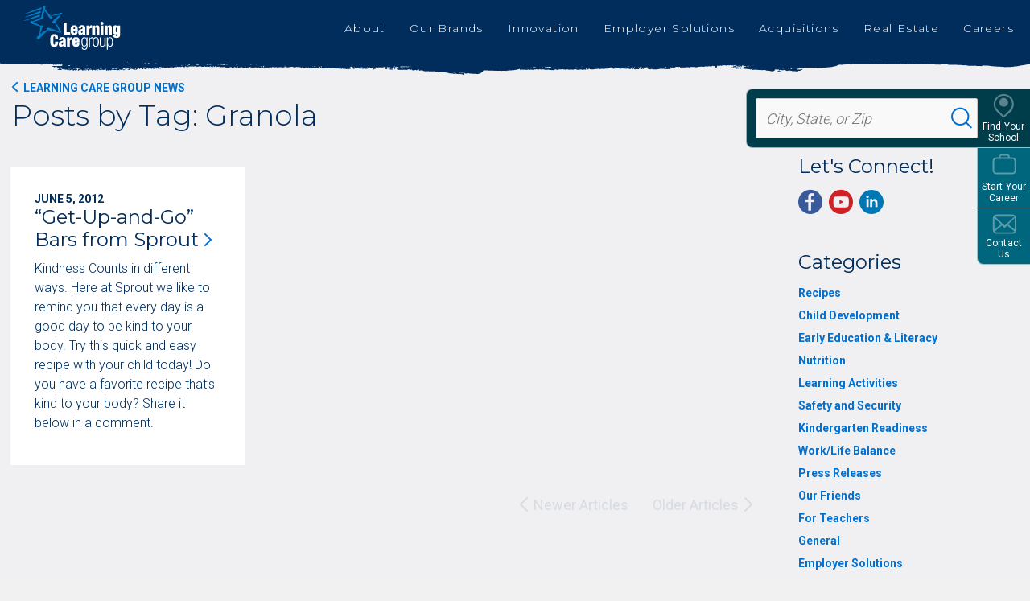

--- FILE ---
content_type: text/html; charset=utf-8
request_url: https://www.learningcaregroup.com/news/tag/granola/
body_size: 68251
content:



<!DOCTYPE html>
<html lang="en" class="no-js">

<head>
    <meta charset="utf-8" />
    <title>Blog Tag Archive: granola | Learning Care Group</title>
    <meta name="description" content="1 blog posts" />
    <meta name="msvalidate.01" content="6351C9307AE33E06A0B78015FF3C3D87" />
    <meta name="google-site-verification" content="NJDktABABPj7Ex3kdw-YnXDX8FnPBx7H-GpQfz9wqDo" />
    <meta name="facebook-domain-verification" content="awxd5i3h4xwg9s4i9a7o4ngp823h57" />

    


        <meta name="robots" content="NOINDEX, NOFOLLOW">

    
    <link rel="shortcut icon" href="/favicon.ico" type="image/x-icon" sizes="16x16">



    <!-- AddEvent - moved to ScheduleATour.cshtml -->
    

    
    <link rel="preload" as="style" href="https://fonts.googleapis.com/css?family=Montserrat:300,400,500,600,700,800&display=swap"><link rel="stylesheet" href="https://fonts.googleapis.com/css?family=Montserrat:300,400,500,600,700,800&display=swap" media="print" onload="this.media='all'" />
<noscript><link rel="stylesheet" href="https://fonts.googleapis.com/css?family=Montserrat:300,400,500,600,700,800&display=swap" /></noscript>


    <link rel="preload" as="style" href="https://fonts.googleapis.com/css?family=Roboto:100,300,400,500,700&display=swap"><link rel="stylesheet" href="https://fonts.googleapis.com/css?family=Roboto:100,300,400,500,700&display=swap" media="print" onload="this.media='all'" />
<noscript><link rel="stylesheet" href="https://fonts.googleapis.com/css?family=Roboto:100,300,400,500,700&display=swap" /></noscript>


    <link rel="preload" as="style" href="https://fonts.googleapis.com/css?family=Manrope&display=swap"><link rel="stylesheet" href="https://fonts.googleapis.com/css?family=Manrope&display=swap" media="print" onload="this.media='all'" />
<noscript><link rel="stylesheet" href="https://fonts.googleapis.com/css?family=Manrope&display=swap" /></noscript>


    <link rel="preload" as="style" href="https://fonts.googleapis.com/css?family=Nunito:600,700&display=swap"><link rel="stylesheet" href="https://fonts.googleapis.com/css?family=Nunito:600,700&display=swap" media="print" onload="this.media='all'" />
<noscript><link rel="stylesheet" href="https://fonts.googleapis.com/css?family=Nunito:600,700&display=swap" /></noscript>



    <meta name="viewport" content="width=device-width, initial-scale=1.0" />
    <meta name="format-detection" content="telephone=no">
    

    <script type="text/javascript">/*
 Copyright and licenses see https://www.dynatrace.com/company/trust-center/customers/reports/ */
(function(){function ab(){var ta;(ta=void 0===bb.dialogArguments&&navigator.cookieEnabled)||(document.cookie="__dTCookie=1;SameSite=Lax",ta=document.cookie.includes("__dTCookie"),ta=(document.cookie="__dTCookie=1; expires=Thu, 01-Jan-1970 00:00:01 GMT",ta));return ta}function Fa(){if(ab()){var ta=bb.dT_,Ga=null==ta?void 0:ta.platformPrefix,fb;if(fb=!ta||Ga){var Xa;fb=(null===(Xa=document.currentScript)||void 0===Xa?void 0:Xa.getAttribute("data-dtconfig"))||"domain=learningcaregroup.com|reportUrl=/rb_bf36695hxr|app=6d64edf960bedce5|owasp=1|featureHash=ANQVfqru|msl=153600|srsr=20000|rdnt=1|uxrgce=1|cuc=hed7b2zd|srms=2,2,1,|mel=100000|dpvc=1|lastModification=1765181618722|tp=500,50,0|srbbv=2|agentUri=/ruxitagentjs_ANQVfqru_10327251022105625.js|auto=1|domain=learningcaregroup.com|rid=RID_844090172|rpid=-620700813";
fb=(Xa=null==ta?void 0:ta.minAgentVersion)&&"10327251022105625"<`${Xa}`?(console.log("[CookiePrefix/initConfig] Min agent version detected, and javascript agent is older - the javascript agent will not be initialized!"),!1):Ga&&!fb.includes(`cuc=${Ga}`)?(console.log(`[CookiePrefix/initConfig] value of platformPrefix [${Ga}] does not match the "cuc" value in the current config - initConfig will not initialize!`),!1):!0}fb&&(ta={cfg:"domain=learningcaregroup.com|reportUrl=/rb_bf36695hxr|app=6d64edf960bedce5|owasp=1|featureHash=ANQVfqru|msl=153600|srsr=20000|rdnt=1|uxrgce=1|cuc=hed7b2zd|srms=2,2,1,|mel=100000|dpvc=1|lastModification=1765181618722|tp=500,50,0|srbbv=2|agentUri=/ruxitagentjs_ANQVfqru_10327251022105625.js|auto=1|domain=learningcaregroup.com|rid=RID_844090172|rpid=-620700813",
iCE:ab,platformCookieOffset:null==ta?void 0:ta.platformCookieOffset},Ga&&(ta.platformPrefix=Ga),bb.dT_=ta)}}function Ya(ta){return"function"==typeof ta}function hb(){let ta=window.performance;return ta&&Ba&&Va&&!!ta.timeOrigin&&Ya(ta.now)&&Ya(ta.getEntriesByType)&&Ya(ta.getEntriesByName)&&Ya(ta.setResourceTimingBufferSize)&&Ya(ta.clearResourceTimings)}this.dT_&&dT_.prm&&dT_.prm();var bb="undefined"!=typeof globalThis?globalThis:"undefined"!=typeof window?window:void 0,Va="function"==typeof PerformanceResourceTiming||
"object"==typeof PerformanceResourceTiming,Ba="function"==typeof PerformanceNavigationTiming||"object"==typeof PerformanceNavigationTiming;if((!("documentMode"in document)||Number.isNaN(document.documentMode))&&hb()){let ta=bb.dT_;!ta||!ta.cfg&&ta.platformPrefix?Fa():ta.gCP||(bb.console.log("Duplicate agent injection detected, turning off redundant initConfig."),ta.di=1)}})();
(function(){function ab(){let f=0;try{f=Math.round(Qa.performance.timeOrigin)}catch(p){}if(0>=f||Number.isNaN(f)||!Number.isFinite(f))de.push({severity:"Warning",type:"ptoi",text:`performance.timeOrigin is invalid, with a value of [${f}]. Falling back to performance.timing.navigationStart`}),f=Ne;return zd=f,Ue=Fa,zd}function Fa(){return zd}function Ya(){return Ue()}function hb(){let f=0;try{f=Math.round(Qa.performance.now())}catch(p){}return 0>=f||Number.isNaN(f)||!Number.isFinite(f)?Date.now()-
Ue():f}function bb(f,p){if(!p)return"";var y=f+"=";f=p.indexOf(y);if(0>f)return"";for(;0<=f;){if(0===f||" "===p.charAt(f-1)||";"===p.charAt(f-1))return y=f+y.length,f=p.indexOf(";",f),0<=f?p.substring(y,f):p.substring(y);f=p.indexOf(y,f+y.length)}return""}function Va(f){return bb(f,document.cookie)}function Ba(){}function ta(f,p=[]){var y;if(!f||"object"!=typeof f&&"function"!=typeof f)return!1;let L="number"!=typeof p?p:[],U=null,wa=[];switch("number"==typeof p?p:5){case 0:U="Array";break;case 1:U=
"Boolean";break;case 2:U="Number";break;case 3:U="String";break;case 4:U="Function";break;case 5:U="Object";break;case 6:U="Date";wa.push("getTime");break;case 7:U="Error";wa.push("name","message");break;case 8:U="Element";break;case 9:U="HTMLElement";break;case 10:U="HTMLImageElement";wa.push("complete");break;case 11:U="PerformanceEntry";break;case 13:U="PerformanceResourceTiming";break;case 14:U="PerformanceNavigationTiming";break;case 15:U="CSSRule";wa.push("cssText","parentStyleSheet");break;
case 16:U="CSSStyleSheet";wa.push("cssRules","insertRule");break;case 17:U="Request";wa.push("url");break;case 18:U="Response";wa.push("ok","status","statusText");break;case 19:U="Set";wa.push("add","entries","forEach");break;case 20:U="Map";wa.push("set","entries","forEach");break;case 21:U="Worker";wa.push("addEventListener","postMessage","terminate");break;case 22:U="XMLHttpRequest";wa.push("open","send","setRequestHeader");break;case 23:U="SVGScriptElement";wa.push("ownerSVGElement","type");break;
case 24:U="HTMLMetaElement";wa.push("httpEquiv","content","name");break;case 25:U="HTMLHeadElement";break;case 26:U="ArrayBuffer";break;case 27:U="ShadowRoot",wa.push("host","mode")}let {Pe:db,af:Lb}={Pe:U,af:wa};if(!db)return!1;p=Lb.length?Lb:L;if(!L.length)try{if(Qa[db]&&f instanceof Qa[db]||Object.prototype.toString.call(f)==="[object "+db+"]")return!0;if(f&&f.nodeType&&1===f.nodeType){let Ub=null===(y=f.ownerDocument.defaultView)||void 0===y?void 0:y[db];if("function"==typeof Ub&&f instanceof
Ub)return!0}}catch(Ub){}for(let Ub of p)if("string"!=typeof Ub&&"number"!=typeof Ub&&"symbol"!=typeof Ub||!(Ub in f))return!1;return!!p.length}function Ga(f,p,y,L){"undefined"==typeof L&&(L=Xa(p,!0));"boolean"==typeof L&&(L=Xa(p,L));f===Qa?we&&we(p,y,L):ee&&ta(f,21)?Ge.call(f,p,y,L):f.addEventListener&&(f===Qa.document||f===Qa.document.documentElement?gh.call(f,p,y,L):we.call(f,p,y,L));L=!1;for(let U=Ad.length;0<=--U;){let wa=Ad[U];if(wa.object===f&&wa.event===p&&wa.Y===y){L=!0;break}}L||Ad.push({object:f,
event:p,Y:y})}function fb(f,p,y,L){for(let U=Ad.length;0<=--U;){let wa=Ad[U];if(wa.object===f&&wa.event===p&&wa.Y===y){Ad.splice(U,1);break}}"undefined"==typeof L&&(L=Xa(p,!0));"boolean"==typeof L&&(L=Xa(p,L));f===Qa?Bf&&Bf(p,y,L):f.removeEventListener&&(f===Qa.document||f===Qa.document.documentElement?Qg.call(f,p,y,L):Bf.call(f,p,y,L))}function Xa(f,p){let y=!1;try{if(we&&Vh.includes(f)){let L=Object.defineProperty({},"passive",{get(){y=!0}});we("test",Ba,L)}}catch(L){}return y?{passive:!0,capture:p}:
p}function Ca(){let f=Ad;for(let p=f.length;0<=--p;){let y=f[p];fb(y.object,y.event,y.Y)}Ad=[]}function ja(f){return"function"==typeof f}function ya(f){if(f&&void 0!==f[qg])return f[qg];let p=ja(f)&&/{\s+\[native code]/.test(Function.prototype.toString.call(f));return f&&(f[qg]=p),p}function ua(f,p,...y){return void 0!==Function.prototype.bind&&ya(Function.prototype.bind)?Function.prototype.bind.call(f,p,...y):function(...L){return f.apply(p,(y||[]).concat(Array.prototype.slice.call(arguments)||[]))}}
function R(){if(Of){let f=new Of;if(Kd)for(let p of Rg)void 0!==Kd[p]&&(f[p]=ua(Kd[p],f));return f}return new Qa.XMLHttpRequest}function aa(){return zc()}function xa(f,p,...y){function L(){delete Rd[U];f.apply(this,arguments)}let U,wa=He;return"apply"in wa?(y.unshift(L,p),U=wa.apply(Qa,y)):U=wa(L,p),Rd[U]=!0,U}function N(f){delete Rd[f];let p=ke;"apply"in p?p.call(Qa,f):p(f)}function Y(f){xe.push(f)}function ka(f){let p=xe.length;for(;p--;)if(xe[p]===f){xe.splice(p,1);break}}function Sa(){return xe}
function O(f,p){return Gd(f,p)}function ea(f){Sd(f)}function fa(f,p){if(!Pf||!Qf)return"";f=new Pf([f],{type:p});return Qf(f)}function S(f,p){return mf?new mf(f,p):void 0}function C(f){"function"==typeof f&&rg.push(f)}function V(){return rg}function la(){return Ne}function M(f){function p(...y){if("number"!=typeof y[0]||!Rd[y[0]])try{return f.apply(this,y)}catch(L){return f(y[0])}}return p[Wh]=f,p}function oa(){return de}function sa(){Ue=ab;zc=()=>Math.round(Ue()+hb());(Number.isNaN(zc())||0>=zc()||
!Number.isFinite(zc()))&&(zc=()=>Date.now())}function Ta(){Ie&&(Qa.clearTimeout=ke,Qa.clearInterval=Sd,Ie=!1)}function nb(f){f=encodeURIComponent(f);let p=[];if(f)for(let y=0;y<f.length;y++){let L=f.charAt(y);p.push(Cf[L]||L)}return p.join("")}function cb(f){return f.includes("^")&&(f=f.split("^^").join("^"),f=f.split("^dq").join('"'),f=f.split("^rb").join(">"),f=f.split("^lb").join("<"),f=f.split("^p").join("|"),f=f.split("^e").join("="),f=f.split("^s").join(";"),f=f.split("^c").join(","),f=f.split("^bs").join("\\")),
f}function tb(){return le}function Eb(f){le=f}function Qb(f){let p=Oa("rid"),y=Oa("rpid");p&&(f.rid=p);y&&(f.rpid=y)}function Vb(f){if(f=f.xb){f=cb(f);try{le=new RegExp(f,"i")}catch(p){}}else le=void 0}function Zb(f){return"n"===f||"s"===f||"l"===f?`;SameSite=${Sg[f]}`:""}function ia(f,p,y){let L=1,U=0;do document.cookie=f+'=""'+(p?";domain="+p:"")+";path="+y.substring(0,L)+"; expires=Thu, 01 Jan 1970 00:00:01 GMT;",L=y.indexOf("/",L),U++;while(-1!==L&&5>U)}function za(f,p=document.cookie){return bb(f,
p)}function Ob(f){var p;return function(){if(p)return p;var y,L,U,wa,db=-1!==Rf?Rf:(null===(L=null===(y=Qa.dT_)||void 0===y?void 0:y.scv)||void 0===L?void 0:L.call(y,"postfix"))||(null===(wa=null===(U=Qa.dT_)||void 0===U?void 0:U.gCP)||void 0===wa?void 0:wa.call(U));y=(y=(Rf=db,db))?"".concat(f).concat(y):f;return p=y,y}}function Ac(){let f=(document.domain||location.hostname||"").split(".");return 1>=f.length?[]:f}function qb(f,p){p=`dTValidationCookieValue;path=/;domain=${f}${Zb(p)}`;return document.cookie=
`${nf()}=${p}`,za(nf())?(ia(nf(),f,"/"),!0):!1}function kc(){var f=Tg.dT_.scv("agentUri");if(!f)return"ruxitagentjs";f=f.substring(f.lastIndexOf("/")+1);return f.includes("_")?f.substring(0,f.indexOf("_")):f}function Bb(){return Qa.dT_}function Fb(f){ca("eao")?ye=f:Qa.console.log(`${Sf} App override configuration is not enabled! The provided app config callback method will not be invoked!`)}function fc(f){let p=navigator.userAgent;if(!p)return null;let y=p.indexOf("DTHybrid/1.0");return-1===y?null:
(f=p.substring(y).match(new RegExp(`(^|\\s)${f}=([^\\s]+)`)))?f[2]:null}function Q(){return navigator.userAgent.includes("Googlebot")||navigator.userAgent.includes("AdsBot-Google")}function X(f){let p=f,y=Math.pow(2,32);return function(){return p=(1664525*p+1013904223)%y,p/y}}function Ka(f,p){return Number.isNaN(f)||Number.isNaN(p)?Math.floor(33*td()):Math.floor(td()*(p-f+1))+f}function ba(f){if(Number.isNaN(f)||0>f)return"";var p=Qa.crypto;if(p&&!Q())p=p.getRandomValues(new Uint8Array(f));else{p=
[];for(var y=0;y<f;y++)p.push(Ka(0,32))}f=Array(f);for(y=0;y<p.length;y++){let L=Math.abs(p[y]%32);f.push(String.fromCharCode(L+(9>=L?48:55)))}return f.join("")}function $a(f=!0){Ve=f}function lb(){return Td}function Na(){let f=Qa.dT_;try{let U=Qa.parent;for(;U&&U!==Qa;){let wa=U.dT_;var p;if(p=!!(wa&&"ea"in wa)&&"10327251022105625"===wa.version){var y=f,L=wa;let db=!y.bcv("ac")||y.scv("app")===L.scv("app"),Lb=y.scv("postfix"),Ub=L.scv("postfix");p=db&&Lb===Ub}if(p)return wa.tdto();U=U!==U.parent?
U.parent:void 0}}catch(U){}return f}function dc(f,p="",y){var L=f.indexOf("h"),U=f.indexOf("v"),wa=f.indexOf("e");let db=f.substring(f.indexOf("$")+1,L);L=-1!==U?f.substring(L+1,U):f.substring(L+1);!p&&-1!==U&&(-1!==wa?p=f.substring(U+1,wa):p=f.substring(U+1));f=null;y||(U=Number.parseInt(db.split("_")[0]),wa=zc()%We,y=(wa<U&&(wa+=We),U+9E5>wa));return y&&(f={frameId:db,actionId:"-"===L?"-":Number.parseInt(L),visitId:""}),{visitId:p,Cd:f}}function Hb(f,p,y){var L=Ja("pcl");L=f.length-L;0<L&&f.splice(0,
L);L=Bd(za(Ed(),y));let U=[],wa=L?`${L}$`:"";for(db of f)"-"!==db.actionId&&U.push(`${wa}${db.frameId}h${db.actionId}`);f=U.join("p");var db=(f||(Ve&&(Bc(!0,"a",y),$a(!1)),f+=`${L}$${Td}h-`),f+=`v${p||ha(y)}`,f+="e0",f);vc(of(),db,void 0,ca("ssc"))}function Xb(f,p=document.cookie){var y=za(of(),p);p=[];if(y&&"-"!==y){var L=y.split("p");y="";for(let U of L)L=dc(U,y,f),y=L.visitId,L.Cd&&p.push(L.Cd);for(let U of p)U.visitId=y}return p}function wc(f,p){let y=document.cookie;p=Xb(p,y);let L=!1;for(let U of p)U.frameId===
Td&&(U.actionId=f,L=!0);L||p.push({frameId:Td,actionId:f,visitId:""});Hb(p,void 0,y)}function mc(){return Hd}function ib(f,p){try{Qa.localStorage.setItem(f,p)}catch(y){}}function w(f){try{Qa.localStorage.removeItem(f)}catch(p){}}function x(f){try{return Qa.localStorage.getItem(f)}catch(p){}return null}function r(f,p=document.cookie||""){return p.split(f+"=").length-1}function E(f,p){var y=r(f,p);if(1<y){p=Oa("domain")||Qa.location.hostname;let L=Qa.location.hostname,U=Qa.location.pathname,wa=0,db=
0;ud.add(f);do{let Lb=L.substring(wa);if(Lb!==p||"/"!==U){ia(f,Lb===p?"":Lb,U);let Ub=r(f);Ub<y&&(ud.add(Lb),y=Ub)}wa=L.indexOf(".",wa)+1;db++}while(0!==wa&&10>db&&1<y);Oa("domain")&&1<y&&ia(f,"",U)}}function T(){var f=document.cookie;E(of(),f);E(Ed(),f);E(od(),f);f=ud.size;0<f&&f!==Xe&&(Xe=f,de.push({severity:"Error",type:"dcn",text:`Duplicate cookie name${1!==f?"s":""} detected: ${Array.from(ud).join(",")}`}))}function P(){ud=new Set;T();Y(function(f,p,y,L){0===ud.size||p||(f.av(L,"dCN",Array.from(ud).join(",")),
ud.clear(),Xe=0)})}function ha(f){return na(f)||Bc(!0,"c",f)}function na(f){if(J(f)<=zc())return Bc(!0,"t",f);let p=yc(f);if(p){let y=hh.exec(p);f=y&&3===y.length&&32===y[1].length&&!Number.isNaN(Number.parseInt(y[2]))?(Sb(Cd(),p),p):Bc(!0,"i",f)}else f=Bc(!0,"c",f);return f}function Da(f,p){var y=zc();p=Gc(p).kc;f&&(p=y);$c(y+Ye+"|"+p);ad()}function pb(f){let p="t"+(zc()-J(f));Bc(!0,p,f)}function yc(f){var p,y;return null!==(y=null===(p=Xb(!0,f)[0])||void 0===p?void 0:p.visitId)&&void 0!==y?y:qc(Cd())}
function Hc(){let f=ba(Ld);try{f=f.replace(/\d/g,function(p){p=.1*Number.parseInt(p);return String.fromCharCode(Math.floor(25*p+65))})}catch(p){throw ta(p,7),p;}return f+="-0",f}function Cc(f,p){let y=Xb(!1,p);Hb(y,f,p);Sb(Cd(),f);Da(!0)}function dd(f,p,y){return Bc(f,p,y)}function Bc(f,p,y){f&&(Oe=!0);f=yc(y);y=Hc();Cc(y);if(yc(document.cookie))for(let L of Md)L(y,Oe,p,f);return y}function Ec(f){Md.push(f)}function Lc(f){f=Md.indexOf(f);-1!==f&&Md.splice(f)}function ad(f){pf&&N(pf);pf=xa(Xc,J(f)-
zc())}function Xc(){let f=document.cookie;return J(f)<=zc()?(sb(pb,[f]),!0):(I(ad),!1)}function $c(f){let p=ua(vc,null,od(),f,void 0,ca("ssc"));p();let y=za(od());""!==y&&f!==y&&(T(),p(),f===za(od())||sg||(de.push({severity:"Error",type:"dcn",text:"Could not sanitize cookies"}),sg=!0));Sb(od(),f)}function id(f,p){p=za(f,p);return p||(p=qc(f)||""),p}function jd(){var f=na()||"";Sb(Cd(),f);f=id(od());$c(f);w(Cd());w(od())}function Gc(f){let p={Zc:0,kc:0};if(f=id(od(),f))try{let y=f.split("|");2===y.length&&
(p.Zc=Number.parseInt(y[0]),p.kc=Number.parseInt(y[1]))}catch(y){}return p}function J(f){f=Gc(f);return Math.min(f.Zc,f.kc+Df)}function W(f){Ye=f}function D(){let f=Oe;return Oe=!1,f}function ra(){Xc()||Da(!1)}function Ia(){if(ca("nsfnv")){var f=za(Ed());if(!f.includes(`${Ze}-`)){let p=Ea(f).serverId;f=f.replace(`${Ze}${p}`,`${Ze}${`${-1*Ka(2,me)}`.replace("-","-2D")}`);pd(f)}}}function Pa(){I(function(){if(!ed()){let f=-1*Ka(2,me),p=ba(Ld);pd(`v_4${Ze}${`${f}`.replace("-","-2D")}_sn_${p}`)}},!0);
Ec(Ia)}function Ea(f){var p;let y={},L={sessionId:"",serverId:"",overloadState:0,appState:y};var U=f.split($e);if(2<U.length&&0===U.length%2){f=+U[1];if(Number.isNaN(f)||3>f)return L;f={};for(var wa=2;wa<U.length;wa++){let db=U[wa];db.startsWith(Tf)?y[db.substring(6).toLowerCase()]=+U[wa+1]:f[db]=U[wa+1];wa++}f.sn?(U=f.sn,L.sessionId=U.length===Ld||12>=U.length?U:""):L.sessionId="hybrid";if(f.srv){a:{U=f.srv.replace("-2D","-");if(!Number.isNaN(+U)&&(wa=Number.parseInt(U),wa>=-me&&wa<=me))break a;
U=""}L.serverId=U}U=+f.ol;1===U&&ob(pc());0<=U&&2>=U&&(L.overloadState=U);f=+f.prv;Number.isNaN(f)||(L.privacyState=1>f||4<f?1:f);f=null===(p=Oa("app"))||void 0===p?void 0:p.toLowerCase();p=y[f];!Number.isNaN(p)&&0===p&&ob(pc())}return L}function ob(f){let p=Bb();f||(p.disabled=!0,p.overloadPrevention=!0)}function Ua(){if(yb()||Qa.dynatraceMobile){let f=Va("dtAdkSettings")||fc("dtAdkSettings")||"";return Ea(f).privacyState||null}return null}function yb(){var f,p;let y=Qa.MobileAgent;if(y)return y;
let L=null===(p=null===(f=Qa.webkit)||void 0===f?void 0:f.messageHandlers)||void 0===p?void 0:p.MobileAgent;if(L)return{incrementActionCount:()=>L.postMessage({api:"incrementActionCount"})}}function sb(f,p){return!Wb()||Bb().overloadPrevention&&!pc()?null:f.apply(this,p)}function Wb(){let f=Ua();return 2===f||1===f?!1:!ca("coo")||ca("cooO")||pc()}function Yb(f,p){try{Qa.sessionStorage.setItem(f,p)}catch(y){}}function Sb(f,p){sb(Yb,[f,p])}function qc(f){try{return Qa.sessionStorage.getItem(f)}catch(p){}return null}
function Ic(f){try{Qa.sessionStorage.removeItem(f)}catch(p){}}function tc(f){document.cookie=f+'="";path=/'+(Oa("domain")?";domain="+Oa("domain"):"")+"; expires=Thu, 01 Jan 1970 00:00:01 GMT;"}function Dc(f,p,y,L){p||0===p?(p=(p+"").replace(/[\n\r;]/g,"_"),f=f+"="+p+";path=/"+(Oa("domain")?";domain="+Oa("domain"):""),y&&(f+=";expires="+y.toUTCString()),f+=Zb(Oa("cssm")),L&&"https:"===location.protocol&&(f+=";Secure"),document.cookie=f):tc(f)}function vc(f,p,y,L){sb(Dc,[f,p,y,L])}function Dd(f){return!!f.includes("v_4")}
function md(f){f=za(Ed(),f);f||(f=(f=qc(Ed()))&&Dd(f)?(pd(f),f):"");return Dd(f)?f:""}function pd(f){vc(Ed(),f,void 0,ca("ssc"))}function vd(f){return(f=f||md())?Ea(f):{sessionId:"",serverId:"",overloadState:0,appState:{}}}function Bd(f){return vd(f).serverId}function ed(f){return vd(f).sessionId}function pc(){return navigator.userAgent.includes(Nd)}function ze(f){let p={};f=f.split("|");for(let y of f)f=y.split("="),2===f.length&&(p[f[0]]=decodeURIComponent(f[1].replace(/\+/g," ")));return p}function A(){let f=
kc();return(f.indexOf("dbg")===f.length-3?f.substring(0,f.length-3):f)+"_"+Oa("app")+"_Store"}function B(f,p={},y){f=f.split("|");for(var L of f){f=L;let U=L.indexOf("="),wa;-1===U?(wa=f,p[wa]="1"):(f=L.substring(0,U),wa=f,p[wa]=L.substring(U+1,L.length))}!y&&(y=p.spc)&&(L=document.createElement("textarea"),L.innerHTML=y,p.spc=L.value);return p}function F(f){var p;return null!==(p=ic[f])&&void 0!==p?p:Ud[f]}function ca(f){f=F(f);return"false"===f||"0"===f?!1:!!f}function Ja(f){var p=F(f);p=Number.parseInt(p);
return Number.isNaN(p)&&(p=Ud[f]),p}function Oa(f){if("app"===f){a:{try{if(ye){var p=ye();if(p&&"string"==typeof p&&qf.test(p)){var y=p;break a}Qa.console.log(`${Sf} Registered app config callback method did not return a string in the correct app id format ${qf} The default app ID will be used instead! Got value: ${p}`)}}catch(L){Qa.console.log(`${Sf} Failed to execute the registered app config callback method! The default app ID will be used instead!`,L)}y=void 0}if(y)return y}return(F(f)||"")+""}
function jb(f,p){ic[f]=p+""}function xb(f){return ic=f,ic}function Cb(f){let p=ic[f];p&&(ic[f]=p.includes("#"+f.toUpperCase())?"":p)}function Ib(f){var p=f.agentUri;null!=p&&p.includes("_")&&(p=/([A-Za-z]*)\d{0,4}_(\w*)_\d+/g.exec(p))&&p.length&&2<p.length&&(f.featureHash=p[2])}function $b(f){var p=Bb().platformCookieOffset;if("number"==typeof p){a:{var y=Oa("cssm");var L=Ac();if(L.length)for(p=L.slice(p);p.length;){if(qb(p.join("."),y)){y=p.join(".");break a}p.shift()}y=""}y&&(f.domain=y)}else if(y=
f.domain||"",p=(p=location.hostname)&&y?p===y||p.includes("."+y,p.length-("."+y).length):!0,!y||!p){f.domainOverride||(f.domainOriginal=f.domain||"",f.domainOverride=`${location.hostname},${y}`,delete f.domain);a:{L=Oa("cssm");let wa=Ac().reverse();if(wa.length){var U=wa[0];for(let db=1;db<=wa.length;db++){if(qb(U,L)){L=U;break a}let Lb=wa[db];Lb&&(U=`${Lb}.${U}`)}}L=""}L&&(f.domain=L);p||de.push({type:"dpi",severity:"Warning",text:`Configured domain "${y}" is invalid for current location "${location.hostname}". Agent will use "${f.domain}" instead.`})}}
function m(f,p){$b(f);let y=ic.pVO;(y&&(f.pVO=y),p)||(f.bp=(f.bp||Ud.bp)+"")}function t(f,p){if(null==f||!f.attributes)return p;let y=p;var L=f.attributes.getNamedItem("data-dtconfig");if(!L)return y;f=f.src;L=L.value;let U={};ic.legacy="1";var wa=/([A-Za-z]*)_(\w*)_(\d+)/g;let db=null;wa=(f&&(db=wa.exec(f),null!=db&&db.length&&(U.agentUri=f,U.featureHash=db[2],U.agentLocation=f.substring(0,f.indexOf(db[1])-1),U.buildNumber=db[3])),L&&B(L,U,!0),$b(U),U);if(!p)y=wa;else if(!wa.syntheticConfig)return wa;
return y}function u(){return ic}function G(f){return Ud[f]===F(f)}function I(f,p=!1){Wb()?f():p?tg.push(f):ug.push(f)}function ma(){if(!ca("coo")||Wb())return!1;for(let f of ug)xa(f,0);ug=[];jb("cooO",!0);for(let f of tg)f();return tg.length=0,!0}function pa(){if(!ca("coo")||!Wb())return!1;jb("cooO",!1);tc(Ed());tc(of());tc(vg());tc("dtAdk");tc(Yc());tc(od());try{Ic(Cd()),Ic(od()),w(Cd()),w(od()),Ic(Yc()),Ic(Ed()),w(A()),w("dtAdk")}catch(f){}return!0}function Ma(){var f=za(Yc());if(!f||45!==(null==
f?void 0:f.length))if(f=x(Yc())||qc(Yc()),45!==(null==f?void 0:f.length)){ih=!0;let p=zc()+"";f=(p+=ba(45-p.length),p)}return Wa(f),f}function Wa(f){let p;if(ca("dpvc")||ca("pVO"))Sb(Yc(),f);else{p=new Date;var y=p.getMonth()+Math.min(24,Math.max(1,Ja("rvcl")));p.setMonth(y);y=Yc();sb(ib,[y,f])}vc(Yc(),f,p,ca("ssc"))}function gb(){return ih}function rb(f){let p=za(Yc());tc(Yc());Ic(Yc());w(Yc());jb("pVO",!0);Wa(p);f&&sb(ib,["dt-pVO","1"]);jd()}function zb(){w("dt-pVO");ca("pVO")&&(jb("pVO",!1),Ma());
Ic(Yc());jd()}function hc(f,p,y,L,U,wa){let db=document.createElement("script");db.setAttribute("src",f);p&&db.setAttribute("defer","defer");y&&(db.onload=y);L&&(db.onerror=L);U&&db.setAttribute("id",U);if(f=wa){var Lb;f=null!=(null===(Lb=document.currentScript)||void 0===Lb?void 0:Lb.attributes.getNamedItem("integrity"))}f&&db.setAttribute("integrity",wa);db.setAttribute("crossorigin","anonymous");wa=document.getElementsByTagName("script")[0];wa.parentElement.insertBefore(db,wa)}function nc(f){return Uf+
"/"+Pe+"_"+f+"_"+(Ja("buildNumber")||Bb().version)+".js"}function Mc(){}function Oc(f,p){return function(){f.apply(p,arguments)}}function Mb(f){if(!(this instanceof Mb))throw new TypeError("Promises must be constructed via new");if("function"!=typeof f)throw new TypeError("not a function");this.oa=0;this.Ob=!1;this.qa=void 0;this.Da=[];jh(f,this)}function kd(f,p){for(;3===f.oa;)f=f.qa;0===f.oa?f.Da.push(p):(f.Ob=!0,Mb.qb(function(){var y=1===f.oa?p.Gb:p.Hb;if(null===y)(1===f.oa?Vd:Ae)(p.promise,f.qa);
else{try{var L=y(f.qa)}catch(U){Ae(p.promise,U);return}Vd(p.promise,L)}}))}function Vd(f,p){try{if(p===f)throw new TypeError("A promise cannot be resolved with itself.");if(p&&("object"==typeof p||"function"==typeof p)){var y=p.then;if(p instanceof Mb){f.oa=3;f.qa=p;wg(f);return}if("function"==typeof y){jh(Oc(y,p),f);return}}f.oa=1;f.qa=p;wg(f)}catch(L){Ae(f,L)}}function Ae(f,p){f.oa=2;f.qa=p;wg(f)}function wg(f){2===f.oa&&0===f.Da.length&&Mb.qb(function(){f.Ob||Mb.Ub(f.qa)});for(var p=0,y=f.Da.length;p<
y;p++)kd(f,f.Da[p]);f.Da=null}function Xh(f,p,y){this.Gb="function"==typeof f?f:null;this.Hb="function"==typeof p?p:null;this.promise=y}function jh(f,p){var y=!1;try{f(function(L){y||(y=!0,Vd(p,L))},function(L){y||(y=!0,Ae(p,L))})}catch(L){y||(y=!0,Ae(p,L))}}function xg(){return yg.qb=function(f){if("string"==typeof f)throw Error("Promise polyfill called _immediateFn with string");f()},yg.Ub=()=>{},yg}function Ef(){var f;(f=void 0===Qa.dialogArguments&&navigator.cookieEnabled)||(document.cookie="__dTCookie=1;SameSite=Lax",
f=document.cookie.includes("__dTCookie"),f=(document.cookie="__dTCookie=1; expires=Thu, 01-Jan-1970 00:00:01 GMT",f));return f}function zg(){var f,p;try{null===(p=null===(f=yb())||void 0===f?void 0:f.incrementActionCount)||void 0===p||p.call(f)}catch(y){}}function Vf(){let f=Qa.dT_;Qa.dT_={di:0,version:"10327251022105625",cfg:f?f.cfg:"",iCE:f?Ef:function(){return navigator.cookieEnabled},ica:1,disabled:!1,disabledReason:"",overloadPrevention:!1,gAST:la,ww:S,stu:fa,nw:aa,st:xa,si:O,aBPSL:Y,rBPSL:ka,
gBPSL:Sa,aBPSCC:C,gBPSCC:V,buildType:"dynatrace",gSSV:qc,sSSV:Sb,rSSV:Ic,rvl:w,iVSC:Dd,p3SC:Ea,dC:tc,sC:vc,esc:nb,gSId:Bd,gDtc:ed,gSC:md,sSC:pd,gC:Va,cRN:Ka,cRS:ba,cfgO:u,pCfg:ze,pCSAA:B,cFHFAU:Ib,sCD:m,bcv:ca,ncv:Ja,scv:Oa,stcv:jb,rplC:xb,cLSCK:A,gFId:lb,gBAU:nc,iS:hc,eWE:I,oEIEWA:sb,eA:ma,dA:pa,iNV:gb,gVID:Ma,dPV:rb,ePV:zb,sVIdUP:$a,sVTT:W,sVID:Cc,rVID:na,gVI:ha,gNVIdN:dd,gARnVF:D,cAUV:ra,uVT:Da,aNVL:Ec,rNVL:Lc,gPC:Xb,cPC:wc,sPC:Hb,clB:Ta,ct:N,aRI:Qb,iXB:Vb,gXBR:tb,sXBR:Eb,de:cb,iEC:zg,rnw:hb,gto:Ya,
ael:Ga,rel:fb,sup:Xa,cuel:Ca,iAEPOO:Wb,iSM:pc,gxwp:R,iIO:ta,prm:xg,cI:ea,gidi:oa,iDCV:G,gCF:za,gPSMB:Ua,lvl:x,gCP:null!=f&&f.platformPrefix?function(){return f.platformPrefix||""}:void 0,platformCookieOffset:null==f?void 0:f.platformCookieOffset,tdto:Na,gFLAI:mc,rACC:Fb,gAN:kc,gAFUA:fc}}function Yh(){xg();var f;Of=Qa.XMLHttpRequest;var p=null===(f=Qa.XMLHttpRequest)||void 0===f?void 0:f.prototype;if(p){Kd={};for(let L of Rg)void 0!==p[L]&&(Kd[L]=p[L])}we=Qa.addEventListener;Bf=Qa.removeEventListener;
gh=Qa.document.addEventListener;Qg=Qa.document.removeEventListener;He=Qa.setTimeout;Gd=Qa.setInterval;Ie||(ke=Qa.clearTimeout,Sd=Qa.clearInterval);f=Ef?Ef():navigator.cookieEnabled;var y;p=za("dtAdkSettings")||(null===(y=ne)||void 0===y?void 0:y.getItem("dtAdkSettings"))||fc("dtAdkSettings")||"";y=1===(Ea(p).overloadState||null);if(f){if(y)return!1}else return!1;return!0}function af(...f){Qa.console.log.apply(Qa.console,f)}this.dT_&&dT_.prm&&dT_.prm();var Tg="undefined"!=typeof window?window:self,
Qa="undefined"!=typeof globalThis?globalThis:"undefined"!=typeof window?window:void 0,ke,Sd,He,Gd,zd,Ue,Wh=Symbol.for("dt_2");Symbol.for("dt_3");var we,Bf,gh,Qg,ee=Qa.Worker,Ge=ee&&ee.prototype.addEventListener,Ad=[],Vh=["touchstart","touchend","scroll"],qg=Symbol.for("dt2-isNativeFunction"),Of,Rg="abort getAllResponseHeaders getResponseHeader open overrideMimeType send setRequestHeader".split(" "),Kd,mf=Qa.Worker,Pf=Qa.Blob,Qf=Qa.URL&&Qa.URL.createObjectURL,Ie=!1,xe,rg=[],de=[],Ne,ne,Rd={},zc,Cf=
{"!":"%21","~":"%7E","*":"%2A","(":"%28",")":"%29","'":"%27",hg:"%24",";":"%3B",",":"%2C"},le,Sg={l:"Lax",s:"Strict",n:"None"},Rf=-1,of=Ob("dtPC"),Ed=Ob("dtCookie"),od=Ob("rxvt"),Yc=Ob("rxVisitor"),nf=Ob("dTValidationCookie"),vg=Ob("dtSa"),Ud,Sf="[Dynatrace RUM JavaScript]",qf=/^[\da-f]{12,16}$/,ye,td,Be,Ve=!1,Td,We=6E8,Hd,Ld=32,Cd=Ob("rxvisitid"),ud,Xe=0,hh=/([A-Z]+)-(\d+)/,Md=[],Ye,Df,Oe=!1,pf,sg=!1,$e="_",me=32768,Ze=`${$e}srv${$e}`,Tf="app-3A",Nd="RuxitSynthetic",Zh=/c(\w+)=([^ ]+(?: (?!c?\w+=)[^ ()c]+)*)/g,
ic={},ug=[],tg=[],ih=!1,Wf,Uf,Pe,$h=setTimeout;Mb.prototype.catch=function(f){return this.then(null,f)};Mb.prototype.then=function(f,p){var y=new this.constructor(Mc);return kd(this,new Xh(f,p,y)),y};Mb.prototype.finally=function(f){var p=this.constructor;return this.then(function(y){return p.resolve(f()).then(function(){return y})},function(y){return p.resolve(f()).then(function(){return p.reject(y)})})};Mb.all=function(f){return new Mb(function(p,y){function L(Lb,Ub){try{if(Ub&&("object"==typeof Ub||
"function"==typeof Ub)){var ld=Ub.then;if("function"==typeof ld){ld.call(Ub,function(Od){L(Lb,Od)},y);return}}U[Lb]=Ub;0===--wa&&p(U)}catch(Od){y(Od)}}if(!f||"undefined"==typeof f.length)return y(new TypeError("Promise.all accepts an array"));var U=Array.prototype.slice.call(f);if(0===U.length)return p([]);for(var wa=U.length,db=0;db<U.length;db++)L(db,U[db])})};Mb.allSettled=function(f){return new this(function(p,y){function L(db,Lb){if(Lb&&("object"==typeof Lb||"function"==typeof Lb)){var Ub=Lb.then;
if("function"==typeof Ub){Ub.call(Lb,function(ld){L(db,ld)},function(ld){U[db]={status:"rejected",reason:ld};0===--wa&&p(U)});return}}U[db]={status:"fulfilled",value:Lb};0===--wa&&p(U)}if(!f||"undefined"==typeof f.length)return y(new TypeError(typeof f+" "+f+" is not iterable(cannot read property Symbol(Symbol.iterator))"));var U=Array.prototype.slice.call(f);if(0===U.length)return p([]);var wa=U.length;for(y=0;y<U.length;y++)L(y,U[y])})};Mb.resolve=function(f){return f&&"object"==typeof f&&f.constructor===
Mb?f:new Mb(function(p){p(f)})};Mb.reject=function(f){return new Mb(function(p,y){y(f)})};Mb.race=function(f){return new Mb(function(p,y){if(!f||"undefined"==typeof f.length)return y(new TypeError("Promise.race accepts an array"));for(var L=0,U=f.length;L<U;L++)Mb.resolve(f[L]).then(p,y)})};Mb.qb="function"==typeof setImmediate&&function(f){setImmediate(f)}||function(f){$h(f,0)};Mb.Ub=function(f){"undefined"!=typeof console&&console&&console.warn("Possible Unhandled Promise Rejection:",f)};var yg=
Mb,Ug="function"==typeof PerformanceResourceTiming||"object"==typeof PerformanceResourceTiming,Ff="function"==typeof PerformanceNavigationTiming||"object"==typeof PerformanceNavigationTiming;(function(){var f,p,y,L;if(L=!("documentMode"in document&&!Number.isNaN(document.documentMode)))L=(L=window.performance)&&Ff&&Ug&&!!L.timeOrigin&&ja(L.now)&&ja(L.getEntriesByType)&&ja(L.getEntriesByName)&&ja(L.setResourceTimingBufferSize)&&ja(L.clearResourceTimings);if(L)if(L=!(null!==(f=navigator.userAgent)&&
void 0!==f&&f.includes("RuxitSynthetic")),!Qa.dT_||!Qa.dT_.cfg||"string"!=typeof Qa.dT_.cfg||"initialized"in Qa.dT_&&Qa.dT_.initialized)null!==(p=Qa.dT_)&&void 0!==p&&p.gCP?af("[CookiePrefix/initCode] initCode with cookie prefix already initialized, not initializing initCode!"):af("InitConfig not found or agent already initialized! This is an injection issue."),Qa.dT_&&(Qa.dT_.di=3);else if(L)try{Vf();Ud={ade:"",aew:!0,apn:"",agentLocation:"",agentUri:"",app:"",ac:!0,async:!1,ase:!1,auto:!1,bp:3,
bs:!1,buildNumber:0,csprv:!0,cepl:16E3,cls:!0,ccNcss:!1,coo:!1,cooO:!1,cssm:"0",cwtDomains:"",cwtUrl:"w2dax4xgw3",cwt:"",cors:!1,cuc:"",cce:!1,cux:!1,postfix:"",dataDtConfig:"",debugName:"",dvl:500,dASXH:!1,disableCookieManager:!1,dKAH:!1,disableLogging:!1,dmo:!1,doel:!1,dpch:!1,dpvc:!1,disableXhrFailures:!1,domain:"",domainOverride:"",domainOriginal:"",doNotDetect:"",ds:!0,dsndb:!1,dsa:!1,dsss:!1,dssv:!0,earxa:!0,eao:!1,exp:!1,eni:!0,etc:!0,expw:!1,instr:"",evl:"",fa:!1,fvdi:!1,featureHash:"",hvt:216E5,
imm:!1,ign:"",iub:"",iqvn:!1,initializedModules:"",lastModification:0,lupr:!0,lab:!1,legacy:!1,lt:!0,mb:"",md:"",mdp:"",mdl:"",mcepsl:100,mdn:5E3,mhl:4E3,mpl:1024,mmds:2E4,msl:3E4,bismepl:2E3,mel:200,mepp:10,moa:30,mrt:3,ntd:!1,nsfnv:!1,ncw:!1,oat:180,ote:!1,owasp:!1,pcl:20,pt:!0,perfbv:1,prfSmpl:0,pVO:!1,peti:!1,raxeh:!0,rdnt:0,nosr:!0,reportUrl:"dynaTraceMonitor",rid:"",ridPath:"",rpid:"",rcdec:12096E5,rtl:0,rtp:2,rtt:1E3,rtu:200,rvcl:24,sl:100,ssc:!1,svNB:!1,srad:!0,srbbv:1,srbw:!0,srcst:!1,srdinitrec:!0,
srmr:100,srms:"1,1,,,",srsr:1E5,srtbv:3,srtd:1,srtr:500,srvr:"",srvi:0,srwo:!1,srre:"",srxcss:!0,srxicss:!0,srficros:!0,srmrc:!1,srsdom:!0,srfirrbv:!0,srcss:!0,srmcrl:1,srmcrv:10,st:3E3,spc:"",syntheticConfig:!1,tal:0,tt:100,tvc:3E3,uxdce:!1,uxdcw:1500,uxrgce:!0,uxrgcm:"100,25,300,3;100,25,300,3",uam:!1,uana:"data-dtname,data-dtName",uanpi:0,pui:!1,usrvd:!0,vrt:!1,vcfi:!0,vcsb:!1,vcit:1E3,vct:50,vcx:50,vscl:0,vncm:1,vrei:"",xb:"",chw:"",xt:0,xhb:""};if(!Yh())throw Error("Error during initCode initialization");
try{ne=Qa.localStorage}catch(wd){}de=[];sa();Ne=zc();xe=[];Rd={};Ie||(Qa.clearTimeout=M(ke),Qa.clearInterval=M(Sd),Ie=!0);let qd=Math.random(),Fd=Math.random();Be=0!==qd&&0!==Fd&&qd!==Fd;if(Q()){var U=performance.getEntriesByType("navigation")[0];if(U){f=0;for(var wa in U){let wd=+U[wa];!Number.isNaN(wd)&&Number.isFinite(wd)&&(f+=Math.abs(wd))}var db=Math.floor(1E4*f)}else db=zc();td=X(db)}else Be?td=Math.random:td=X(zc());Td=Ne%We+"_"+Number.parseInt(Ka(0,1E3)+"");a:{let wd=Bb().cfg;ic={reportUrl:"dynaTraceMonitor",
initializedModules:"",dataDtConfig:"string"==typeof wd?wd:""};Bb().cfg=ic;let fd=ic.dataDtConfig;fd&&!fd.includes("#CONFIGSTRING")&&(B(fd,ic),Cb("domain"),Cb("auto"),Cb("app"),Ib(ic));let gd=(ic.dataDtConfig||"").includes("#CONFIGSTRING")?null:ic;if(gd=t(document.currentScript,gd),gd)for(let hd in gd)if(Object.prototype.hasOwnProperty.call(gd,hd)){U=hd;db=ic;wa=U;var Lb=gd[U];"undefined"!=typeof Lb&&(db[wa]=Lb)}let fe=A();try{let hd=(Lb=ne)&&Lb.getItem(fe);if(hd){let bf=ze(hd),oe=B(bf.config||""),
rf=ic.lastModification||"0",Ag=Number.parseInt((oe.lastModification||bf.lastModification||"0").substring(0,13)),Ki="string"==typeof rf?Number.parseInt(rf.substring(0,13)):rf;if(!(rf&&Ag<Ki)&&(oe.agentUri=oe.agentUri||Oa("agentUri"),oe.featureHash=bf.featureHash||Oa("featureHash"),oe.agentUri&&Ib(oe),m(oe,!0),Vb(oe),Qb(oe),Ag>(+ic.lastModification||0))){let oj=ca("auto"),pj=ca("legacy");ic=xb(oe);ic.auto=oj?"1":"0";ic.legacy=pj?"1":"0"}}}catch(hd){}m(ic);try{let hd=ic.ign;if(hd&&(new RegExp(hd)).test(Qa.location.href)){var Ub=
(delete Qa.dT_,!1);break a}}catch(hd){}if(pc()){{var ld=navigator.userAgent;let bf=ld.lastIndexOf(Nd);if(-1===bf)var Od={};else{var Qe=ld.substring(bf).matchAll(Zh);if(Qe){ld={};for(var Gf of Qe){let [,oe,rf]=Gf;ld[oe]=rf}Od=ld}else Od={}}}Gf=Od;let hd;for(hd in Gf)if(Object.prototype.hasOwnProperty.call(Gf,hd)&&Gf[hd]){Od=ic;Qe=hd;var pe=Gf[hd];"undefined"!=typeof pe&&(Od[Qe]=pe)}xb(ic)}var Pd=Oa("cuc"),Wd,cf;let Xd=null===(cf=null===(Wd=Qa.dT_)||void 0===Wd?void 0:Wd.gCP)||void 0===cf?void 0:cf.call(Wd);
if(Pd&&Xd&&Pd!==Xd)throw Error("platformPrefix and cuc do not match!");Ub=!0}if(!Ub)throw Error("Error during config initialization");P();Wf=Bb().disabled;var Jc;if(!(Jc=Oa("agentLocation")))a:{let wd=Oa("agentUri");if(wd||document.currentScript){let gd=wd||document.currentScript.src;if(gd){let fe=gd.includes("_complete")?2:1,Xd=gd.lastIndexOf("/");for(Ub=0;Ub<fe&&-1!==Xd;Ub++)gd=gd.substring(0,Xd),Xd=gd.lastIndexOf("/");Jc=gd;break a}}let fd=location.pathname;Jc=fd.substring(0,fd.lastIndexOf("/"))}Uf=
Jc;if(Pe=kc(),"true"===za("dtUseDebugAgent")&&!Pe.includes("dbg")&&(Pe=Oa("debugName")||Pe+"dbg"),!ca("auto")&&!ca("legacy")&&!Wf){let wd=Oa("agentUri")||nc(Oa("featureHash"));ca("async")||"complete"===document.readyState?hc(wd,ca("async"),void 0,void 0,"dtjsagent"):(document.write(`<script id="${"dtjsagentdw"}" type="text/javascript" src="${wd}" crossorigin="anonymous"><\/script>`),document.getElementById("dtjsagentdw")||hc(wd,ca("async"),void 0,void 0,"dtjsagent"))}za(Ed())&&jb("cooO",!0);Pa();
jb("pVO",!!x("dt-pVO"));I(Ma);Ye=18E5;Df=Ja("hvt")||216E5;let df=Na();Hd=void 0;df&&"ea"in df&&(Hd=df.gITAID());sb(wc,[Hd||1])}catch(qd){"platformPrefix and cuc do not match!"===qd.message?(Jc=Qa.dT_,Qa.dT_={minAgentVersion:Jc.minAgentVersion,platformPrefix:(null===(y=Jc.gCP)||void 0===y?void 0:y.call(Jc))||Jc.platformPrefix,platformCookieOffset:Jc.platformCookieOffset},af("[CookiePrefix/initCode] cuc and platformPrefix do not match, disabling agent!")):(delete Qa.dT_,af("JsAgent initCode initialization failed!",
qd))}})()})();
</script><script type="text/javascript" src="/ruxitagentjs_ANQVfqru_10327251022105625.js" defer="defer"></script><link rel="stylesheet" href="//code.jquery.com/ui/1.12.1/themes/base/jquery-ui.css">
    
    <link href="/assets/dest/css/LCG.Corporate.styles.css?v=202511251740" rel="Stylesheet" type="text/css" media="all" />


    <script>
        document.documentElement.classList.remove('no-js');
        document.documentElement.classList.add('js');
        var LCG = {};
        LCG.Corporate = {};
    </script>
    
    
      
    
        <!-- Site specific scripts -->

</head>
<body class="" data-ots-url="https://ots2.learningcaregroup.com">
    <script>window.dataLayer = window.dataLayer || [];</script>
<!-- Start Google Tag Manager -->
<script>
(function(w,d,s,l,i){w[l]=w[l]||[];w[l].push({'gtm.start':new Date().getTime(),event:'gtm.js'
    }); var f=d.getElementsByTagName(s)[0],
        j=d.createElement(s),dl=l != 'dataLayer' ? '&l=' + l : '';j.async=true;j.src=
            'https://www.googletagmanager.com/gtm.js?id='+i+dl;f.parentNode.insertBefore(j,f);
    })(window,document,'script','dataLayer','GTM-PWW3FV64');</script>
<!-- End Google Tag Manager -->
    
<!-- Google Tag Manager (noscript) -->
<noscript><iframe src="https://www.googletagmanager.com/ns.html?id=GTM-PWW3FV64"
height="0" width="0" style="display:none;visibility:hidden"></iframe></noscript>
<!-- End Google Tag Manager (noscript) -->

    

<script>
    dataLayer.push({
        event: "page_view",
        page_lob: "enrollment",
        page_type: "content",
        school_brand:"Learning Care Group",
        school_name:"",
        school_location:"",
        school_id:"",
        user_school_preference_name:"",
        user_school_preference_location:"",
        user_school_preference_id:"",
        user_language_preference:"English"
    });
</script>


    <div id="top" class="wrapper">
        
    




        
    <header class="component-transition--bottom component-transition--v1">
        <a class="skip-navigation" href="#mainContentAnchor">Skip to main content<svg title="Arrow" aria-hidden="true" role="img" class="arrow"><use xlink:href="/assets/dest/images/svg/sprite.symbol.svg#arrow_9x16" /></svg></a>
        <a class="skip-navigation" href="#footerAnchor">Skip to footer navigation<svg title="Arrow" aria-hidden="true" role="img" class="arrow"><use xlink:href="/assets/dest/images/svg/sprite.symbol.svg#arrow_9x16" /></svg></a>

        <div class="header-content">
            <a href="/" class="logo" title="Learning Care Group" aria-label="Learning Care Group">
                <svg title="Learning Care Group Logo" role="img" aria-hidden="true" class="lcg-logo"><use xmlns:xlink="http://www.w3.org/1999/xlink" xlink:href="/assets/dest/images/svg/sprite.symbol.svg#LCG_Logo"></use></svg>
            </a>

            
<div class="mainNav">
    <div class="top_navigation">
        <a class="hamburger_menu">
            <div class="navicon"></div>
            <span class="txt openTxt show">Menu</span>
            <span class="txt closeTxt">Close</span>
        </a>
        <div class="navWrapper">
            <nav>
                <ul class="navItems">
                        <li class="main-nav-item">
                            <a aria-controls="2bb7c319-0254-6d17-a888-ff04009811bf" aria-expanded="false" class="long" href="/about-us/">About</a>
                                <ul class="sub-nav" id="2bb7c319-0254-6d17-a888-ff04009811bf" role="menubar">
                                    <li class="landing " role="menuitem">
                                        <a aria-controls="2bb7c319-0254-6d17-a888-ff04009811bf" aria-expanded="false" href="/about-us/">About</a>
                                    </li>
                                        <li role="menuitem" class="">
                                            <a href="/about-us/leadership/">Leadership</a>
                                        </li>
                                        <li role="menuitem" class="">
                                            <a href="/about-us/education-advisory-board/">Education Advisory Board</a>
                                        </li>
                                        <li role="menuitem" class="">
                                            <a href="/about-us/importance-of-early-childhood-education/">Importance of Early Childhood Education</a>
                                        </li>
                                        <li role="menuitem" class="">
                                            <a href="/about-us/health-and-safety">Health & Safety</a>
                                        </li>
                                        <li role="menuitem" class="">
                                            <a href="/about-us/diversity-equity-inclusion">Diversity & Inclusion</a>
                                        </li>
                                        <li role="menuitem" class="">
                                            <a href="/about-us/community-engagement/">Community  Engagement</a>
                                        </li>
                                        <li role="menuitem" class="">
                                            <a href="/about-us/sustainability/">Sustainability</a>
                                        </li>
                                        <li role="menuitem" class="">
                                            <a href="/news/">Press Room</a>
                                        </li>
                                        <li role="menuitem" class="">
                                            <a href="/contact-us/">Contact Us</a>
                                        </li>
                                        <li role="menuitem" class="">
                                            <a href="/about-us/find-a-school/">Find Your School</a>
                                        </li>
                                </ul>
                        </li>
                        <li class="main-nav-item">
                            <a class="long" href="/brands/">Our Brands</a>
                                <ul class="sub-nav hide-for-large" role="menubar">
                                    <li class="landing" role="menuitem">
                                        <a href="/brands/">Our Brands</a>
                                    </li>
                                </ul>
                        </li>
                        <li class="main-nav-item">
                            <a aria-controls="6c47d219-0254-6d17-a888-ff04009811bf" aria-expanded="false" class="long" href="/innovation/">Innovation</a>
                                <ul class="sub-nav" id="6c47d219-0254-6d17-a888-ff04009811bf" role="menubar">
                                    <li class="landing " role="menuitem">
                                        <a aria-controls="6c47d219-0254-6d17-a888-ff04009811bf" aria-expanded="false" href="/innovation/">Innovation</a>
                                    </li>
                                        <li role="menuitem" class="">
                                            <a href="/about-us/sproutabout/">SproutAbout</a>
                                        </li>
                                        <li role="menuitem" class="">
                                            <a href="/innovation/in-the-classroom/">In the Classroom</a>
                                        </li>
                                </ul>
                        </li>
                        <li class="main-nav-item">
                            <a aria-controls="1896c619-0254-6d17-a888-ff04009811bf" aria-expanded="false" class="long" href="/employer-solutions/">Employer Solutions</a>
                                <ul class="sub-nav" id="1896c619-0254-6d17-a888-ff04009811bf" role="menubar">
                                    <li class="landing " role="menuitem">
                                        <a aria-controls="1896c619-0254-6d17-a888-ff04009811bf" aria-expanded="false" href="/employer-solutions/">Employer Solutions</a>
                                    </li>
                                        <li role="menuitem" class="">
                                            <a href="/employer-solutions/funded-child-care/">Funded Child Care</a>
                                        </li>
                                        <li role="menuitem" class="">
                                            <a href="/employer-solutions/back-up-care/">Back-Up/Emergency Care</a>
                                        </li>
                                        <li role="menuitem" class="">
                                            <a href="/employer-solutions/onsite-childcare/">Onsite Child Care</a>
                                        </li>
                                        <li role="menuitem" class="">
                                            <a href="/employer-solutions/pathways-learning-academy">Onsite Solutions for Nonprofits</a>
                                        </li>
                                        <li role="menuitem" class="">
                                            <a href="/employer-solutions/consulting-services/">Consulting Services</a>
                                        </li>
                                        <li role="menuitem" class="">
                                            <a href="/employer-solutions/benefit-broker-services/">Benefit Broker Services</a>
                                        </li>
                                        <li role="menuitem" class="">
                                            <a href="/employer-solutions/open-access/">Open Access</a>
                                        </li>
                                        <li role="menuitem" class="">
                                            <a href="/employer-solutions/custom-child-care-solution">Custom Solutions</a>
                                        </li>
                                        <li role="menuitem" class="">
                                            <a href="/employer-solutions-blog/">Resources</a>
                                        </li>
                                        <li role="menuitem" class="">
                                            <a href="/employer-solutions/meet-the-team/">Employer Solutions Team</a>
                                        </li>
                                </ul>
                        </li>
                        <li class="main-nav-item">
                            <a aria-controls="67abc619-0254-6d17-a888-ff04009811bf" aria-expanded="false" class="long" href="/school-acquisitions/">Acquisitions</a>
                                <ul class="sub-nav" id="67abc619-0254-6d17-a888-ff04009811bf" role="menubar">
                                    <li class="landing " role="menuitem">
                                        <a aria-controls="67abc619-0254-6d17-a888-ff04009811bf" aria-expanded="false" href="/school-acquisitions/">Acquisitions</a>
                                    </li>
                                        <li role="menuitem" class="">
                                            <a href="/school-acquisitions/schedule-a-call/">Schedule a Call</a>
                                        </li>
                                        <li role="menuitem" class="">
                                            <a href="/school-acquisitions/why-choose-lcg/">Why Choose LCG?</a>
                                        </li>
                                        <li role="menuitem" class="">
                                            <a href="/school-acquisitions/faq/">Frequently Asked Questions</a>
                                        </li>
                                </ul>
                        </li>
                        <li class="main-nav-item">
                            <a aria-controls="774fdb19-0254-6d17-a888-ff08009811bf" aria-expanded="false" class="long" href="/real-estate/">Real Estate</a>
                                <ul class="sub-nav" id="774fdb19-0254-6d17-a888-ff08009811bf" role="menubar">
                                    <li class="landing " role="menuitem">
                                        <a aria-controls="774fdb19-0254-6d17-a888-ff08009811bf" aria-expanded="false" href="/real-estate/">Real Estate</a>
                                    </li>
                                        <li role="menuitem" class="">
                                            <a href="/real-estate/working-with-lcg/">Working With LCG</a>
                                        </li>
                                </ul>
                        </li>
                        <li class="main-nav-item">
                            <a aria-controls="70b7c319-0254-6d17-a888-ff04009811bf" aria-expanded="false" class="long" href="/careers/">Careers</a>
                                <ul class="sub-nav" id="70b7c319-0254-6d17-a888-ff04009811bf" role="menubar">
                                    <li class="landing " role="menuitem">
                                        <a aria-controls="70b7c319-0254-6d17-a888-ff04009811bf" aria-expanded="false" href="/careers/">Careers</a>
                                    </li>
                                        <li role="menuitem" class="">
                                            <a href="https://careers.learningcaregroup.com/" target="_blank">Apply Now</a>
                                        </li>
                                </ul>
                        </li>
                </ul>
            </nav>
            <div class="mobileEyebrow">
                <div class="eyebrow">
    <div class="eyebrow-left">
        <ul>
            <li class="vcard">
                <svg role="img" aria-hidden="true" class="navPhone"><use xlink:href="/assets/dest/images/svg/sprite.symbol.svg#nav_phone" /></svg><a class="hide-for-large" href="tel:248.697.9000"><span class="tel">248.697.9000</span></a>
            </li>
        </ul>
    </div>
</div>


            </div>
        </div>
    </div>
</div>
        </div>
    </header>


        
    

<div class="util-nav row">
        <div class="util-item locate locale-new column small-4 large-12 border-top-small border-top-large border-bottom-large border-left-large">
            <form class="FYSSearchWidget" id="FYSSearchWidget" method="post" action="/about-us/find-a-school/search-results/">
			<input type="text" name="location" tabindex="-1" aria-label="Location" maxlength="50" placeholder="City, State, or Zip" />
			<button aria-label="Search" aria-hidden="true" class="icon-magnifying-glass_26x26 inputSearchBtnMagnifyingGlass" tabindex="-1"></button>
		</form>
        <a href="#" id="utilLocate">
                <svg title="pin" role="img" aria-hidden="true" class="pinIconNew icon">
                    <use xlink:href="/assets/dest/images/svg/sprite.symbol.svg#location-pin_new_26x30" />
			</svg>
    		<span>Find Your School</span>
            <div class="svg-fix"></div>
		</a>		
    </div>
            <div class="util-item careers column small-4 large-12 border-top-small border-top-none-large border-left-large border-bottom-none-large">
            <a href="/careers/">
                <svg title="careers" role="img" aria-hidden="true" class="suitcaseIcon icon">
                    <use xlink:href="/assets/dest/images/svg/sprite.symbol.svg#suitcase_31x26" />
			</svg>
                <span>Start Your Career</span>
			<div class="svg-fix"></div>
		</a>
    </div>
            <div class="util-item contact-us-now column small-4 large-12 border-top-small border-bottom-large border-left-large">
            <a href='/contact-us/'>
                <svg title="contact-us-now" role="img" aria-hidden="true" class="envelopeIconContactUsNow icon">
                    <use xlink:href="/assets/dest/images/svg/sprite.symbol.svg#envelope_31x25" />
			</svg>
                <span>Contact Us</span>
            <div class="svg-fix"></div>
		</a>
    </div>
</div>


        <div role="main" class="container" id="mainContent">
            



<a id="mainContentAnchor" name="mainContentAnchor"></a>






<div class="blog"><a name="blog-top"></a>
        <div class="row blog-subhead">
            <div class="columns">
                <div class="blog-article-subhead">
                    <a href="/news/"><svg title="BackArrow" role="img" aria-hidden="true" class="backArrow"><use xlink:href="/assets/dest/images/svg/sprite.symbol.svg#arrow_7x12" /></svg>Learning Care Group News</a>
                </div>
                <h2>Posts by Tag: Granola</h2>
            </div>
        </div>
    
    <div class="row">
        <div class="columns small-12 large-8 xlarge-9">



<div id="blog-article-cards" class="row">
        <div class="small-12 large-6 xlarge-4">
            <div class="card-inner">
                <div class="blog-article-info">
                    <div class="blog-article-subhead">June 5, 2012</div>
                    <h3 class="blog-article-title"><a class="blog-article-link" data-test="" href="/news/get-up-and-go-bars-from-sprout">&#8220;Get-Up-and-Go&#8221; Bars from Sprout</a></h3>
                    <div class="blog-article-summary">
                        <p>Kindness Counts in different ways. Here at Sprout we like to remind you that every day is a good day to be kind to your body. Try this quick and easy recipe with your child today! Do you have a favorite recipe that’s kind to your body? Share it below in a comment. &nbsp; &nbsp;</p>

                    </div>
                </div>
            </div>
        </div>
</div>

<div class="blog-pagination">
        <div class="blog-pagination-older disabled">Older Articles<svg title="RightArrow" role="img" aria-hidden="true" class="nextPageArrow"><use xlink:href="/assets/dest/images/svg/sprite.symbol.svg#arrow_10x18" /></svg></div>
            <div class="blog-pagination-newer disabled"><svg title="LeftArrow" role="img" aria-hidden="true" class="prevPageArrow"><use xlink:href="/assets/dest/images/svg/sprite.symbol.svg#arrow_10x18_left" /></svg>Newer Articles</div>
</div>
        </div>

        <div class="blog-navigation columns small-12 large-4 xlarge-3">

            
            <div class="blog-nav-section">
    <h2>Let's Connect!</h2>
    <div class="sociallinkscontainer">
    <a class="icon-social_facebook" aria-label="Facebook" href="https://www.facebook.com/Learning-Care-Group-115362068550042/" target="_blank"></a>
    <a class="icon-social_you-tube" aria-label="YouTube" href="https://www.youtube.com/user/LearningCareGroupPR" target="_blank"></a>
    <a class="icon-social_linkedin" aria-label="LinkedIn" href="https://www.linkedin.com/company/learning-care-group" target="_blank"><svg title="LinkedIn Logo" role="img" aria-hidden="true" class="linkedin-logo"><use xmlns:xlink="http://www.w3.org/1999/xlink" xlink:href="/assets/dest/images/svg/sprite.symbol.svg#LinkedIn"></use></svg></a>
</div>
</div>


            
            <div class="blog-nav-section">
    <h2>Categories</h2>
    <ul class="blog-categories">
            <li><a href="/news/category/recipes-2/#blog-top">Recipes</a></li>
            <li><a href="/news/category/child-development-2/#blog-top">Child Development</a></li>
            <li><a href="/news/category/early-education-literacy/#blog-top">Early Education &amp; Literacy</a></li>
            <li><a href="/news/category/nutrition/#blog-top">Nutrition</a></li>
            <li><a href="/news/category/learning-activities/#blog-top">Learning Activities</a></li>
            <li><a href="/news/category/safety-and-security/#blog-top">Safety and Security</a></li>
            <li><a href="/news/category/kindergarten-readiness/#blog-top">Kindergarten Readiness</a></li>
            <li><a href="/news/category/worklife-balance-2/#blog-top">Work/Life Balance</a></li>
            <li><a href="/news/category/press-releases/#blog-top">Press Releases</a></li>
            <li><a href="/news/category/our-friends/#blog-top">Our Friends</a></li>
            <li><a href="/news/category/for-teachers/#blog-top">For Teachers</a></li>
            <li><a href="/news/category/general/#blog-top">General</a></li>
            <li><a href="/news/category/employer-solutions/#blog-top">Employer Solutions</a></li>
    </ul>
</div>

            
            <div class="blog-nav-section">
	<h2>Archive</h2>
	<ul class="blog-archives">
			<li><a href="/news/202512/#blog-top">December, 2025</a></li>
			<li><a href="/news/202511/#blog-top">November, 2025</a></li>
			<li><a href="/news/202510/#blog-top">October, 2025</a></li>
			<li><a href="/news/202509/#blog-top">September, 2025</a></li>
			<li><a href="/news/202508/#blog-top">August, 2025</a></li>
			<li><a href="/news/202507/#blog-top">July, 2025</a></li>
			<li><a href="/news/202506/#blog-top">June, 2025</a></li>
			<li><a href="/news/202505/#blog-top">May, 2025</a></li>
			<li><a href="/news/202504/#blog-top">April, 2025</a></li>
			<li><a href="/news/202503/#blog-top">March, 2025</a></li>
			<li><a href="/news/202502/#blog-top">February, 2025</a></li>
			<li><a href="/news/202501/#blog-top">January, 2025</a></li>
			<li><a href="/news/202412/#blog-top">December, 2024</a></li>
			<li><a href="/news/202411/#blog-top">November, 2024</a></li>
			<li><a href="/news/202410/#blog-top">October, 2024</a></li>
			<li><a href="/news/202409/#blog-top">September, 2024</a></li>
			<li><a href="/news/202408/#blog-top">August, 2024</a></li>
			<li><a href="/news/202407/#blog-top">July, 2024</a></li>
			<li><a href="/news/202406/#blog-top">June, 2024</a></li>
			<li><a href="/news/202405/#blog-top">May, 2024</a></li>
			<li><a href="/news/202404/#blog-top">April, 2024</a></li>
			<li><a href="/news/202403/#blog-top">March, 2024</a></li>
			<li><a href="/news/202402/#blog-top">February, 2024</a></li>
			<li><a href="/news/202401/#blog-top">January, 2024</a></li>
	</ul>
</div>

        </div>
    </div>
</div>


            
    <div><a href="#top" title="Back to Top" class="backTop">TOP</a></div>
    

<div class="reveal" id="modal" data-reveal>
    <div class="modal-content"></div>
    <a tabindex="0" class="close-button" data-close aria-label="Close modal">&times;</a>
</div>
<!--for magnific content| content will load thru JS-->
<div id="magnifiContainer" class="lightBox">

</div>

<footer class="component-transition--top component-transition--v1">
    <!-- Site specific scripts -->
    
        <!-- Site specific scripts -->


    <div id="footer" class="row full-width">
        <a name="footerAnchor"></a>
        <div class="column footer-list small-offset-1 small-10 large-offset-0 large-5 xlarge-offset-1 xlarge-3">
            <div class="main-logo">
                <a href="/" title="Learning Care Group" aria-label="Learning Care Group"><svg title="LCG Logo" role="img" aria-hidden="true" class="lcg-logo"><use xmlns:xlink="http://www.w3.org/1999/xlink" xlink:href="/assets/dest/images/svg/sprite.symbol.svg#LCG_Logo"></use></svg></a>
            </div>

            <p class="footer-address">
                21333 Haggerty Rd., Suite 300<br />
                Novi, MI 48375
            </p>

            <p class="footer-phone">
                <strong>Phone:</strong>
                <a class="hide-for-large" href="tel:+12486979000"><span class="tel">248.697.9000</span></a>
                <span class="tel show-for-large">248.697.9000</span>
                <br />
                <strong>Fax:</strong> 248.697.9002
            </p>

            <div class="sociallinkscontainer">
                <a class="icon-social_facebook" aria-label="Facebook" href="https://www.facebook.com/Learning-Care-Group-115362068550042/" target="_blank"></a>
                <a class="icon-social_you-tube" aria-label="YouTube" href="https://www.youtube.com/user/LearningCareGroupPR" target="_blank"></a>
                <a class="icon-social_linkedin" aria-label="LinkedIn" href="https://www.linkedin.com/company/learning-care-group" target="_blank"><svg title="LinkedIn Logo" role="img" aria-hidden="true" class="linkedin-logo"><use xmlns:xlink="http://www.w3.org/1999/xlink" xlink:href="/assets/dest/images/svg/sprite.symbol.svg#LinkedIn"></use></svg></a>
            </div>

            <div class="copyright-desktop show-for-large">
                <p class="copy">
                    This institution is an equal opportunity provider. &copy;2026 Learning Care Group (US) No. 2 Inc.
                </p>
                <div class="footer-links">
                    <a href="/privacy-policy/">Privacy Policy</a>
                    <span class="pipe">|</span>
                    <a href="/terms-of-use/">Terms of Service</a>
                    <span class="cms-api-test-field" style="display: none">ACTIVE</span>
                    <div class="row" style="margin-left: 0px;">
                        <a href="https://www.learningcaregroup.com/non-discrimination-policy/">Non-Discrimination Policy</a>
                    </div>
                </div>
            </div>
        </div>

        <div class="column footer-list small-offset-1 small-10 medium-5 large-2 large-offset-0">
            <div class="header-container"><h4 class=''><a href="/about-us/">About</a></h4></div><ul class="sub-nav"><li><a href="/about-us/leadership/">Leadership</a></li><li><a href="/about-us/education-advisory-board/">Education Advisory Board</a></li><li><a href="/about-us/importance-of-early-childhood-education/">Importance of Early Childhood Education</a></li><li><a href="/about-us/health-and-safety">Health & Safety</a></li><li><a href="/about-us/diversity-equity-inclusion">Diversity & Inclusion</a></li><li><a href="/about-us/community-engagement/">Community  Engagement</a></li><li><a href="/about-us/sustainability/">Sustainability</a></li><li><a href="/news/">Press Room</a></li><li><a href="/contact-us/">Contact Us</a></li><li><a href="/about-us/find-a-school/">Find Your School</a></li></ul>
        </div>

        <div class="column footer-list small-offset-1 small-10 medium-offset-0 medium-5 large-3 xlarge-2">
            <div class="header-container"><h4 class=''><a href="/brands/">Our Brands</a></h4></div><ul class="sub-nav"></ul>
            <ul class="sub-nav">
                <li><a href="//www.lapetite.com/" target="_blank">La Petite Academy</a></li>
                <li><a href="//www.childtime.com/" target="_blank">Childtime</a></li>
                <li><a href="//www.tutortime.com/" target="_blank">Tutor Time</a></li>
                <li><a href="//www.childrenscourtyard.com/" target="_blank">The Children's Courtyard</a></li>
                <li><a href="//www.everbrookacademy.com/" target="_blank">Everbrook Academy</a></li>
                <li><a href="//www.montessori.com/" target="_blank">Montessori Unlimited</a></li>
                <li><a href="//www.gildenwoods.com/" target="_blank">AppleTree & Gilden Woods</a></li>
                <li><a href="//www.u-gro.com/" target="_blank">U-GRO</a></li>
                <li><a href="//www.creativekidslearningcenter.com/" target="_blank">Creative Kids Learning Center</a></li>
                <li><a href="//www.youngschool.com/" target="_blank">Young School</a></li>
                <li><a href="//www.pathwayslearningacademy.com/" target="_blank">Pathways Learning Academy</a></li>
            </ul>
        </div>

        <div class="column footer-list small-offset-1 small-10 medium-5 large-offset-0 large-2">
            <div class="header-container"><h4 class=''><a href="/innovation/">Innovation</a></h4></div><ul class="sub-nav"><li><a href="/about-us/sproutabout/">SproutAbout</a></li><li><a href="/innovation/in-the-classroom/">In the Classroom</a></li></ul>

            <div class="header-container"><h4 class=''><a href="/employer-solutions/">Employer Solutions</a></h4></div><ul class="sub-nav"><li><a href="/employer-solutions/funded-child-care/">Funded Child Care</a></li><li><a href="/employer-solutions/back-up-care/">Back-Up/Emergency Care</a></li><li><a href="/employer-solutions/onsite-childcare/">Onsite Child Care</a></li><li><a href="/employer-solutions/pathways-learning-academy">Onsite Solutions for Nonprofits</a></li><li><a href="/employer-solutions/consulting-services/">Consulting Services</a></li><li><a href="/employer-solutions/benefit-broker-services/">Benefit Broker Services</a></li><li><a href="/employer-solutions/open-access/">Open Access</a></li><li><a href="/employer-solutions/custom-child-care-solution">Custom Solutions</a></li><li><a href="/employer-solutions-blog/">Resources</a></li><li><a href="/employer-solutions/meet-the-team/">Employer Solutions Team</a></li></ul>
        </div>

        <div class="column footer-list small-offset-1 small-10 medium-offset-0 medium-5 large-offset-0 large-2">
            

            <div class="header-container"><h4 class=''><a href="/careers/">Careers</a></h4></div><ul class="sub-nav"><li><a href="https://careers.learningcaregroup.com/" target="_blank">Apply Now</a></li></ul>

            

            <div class="header-container"><h4 class=''><a href="/contact-us/">Contact Us</a></h4></div><ul class="sub-nav"></ul>
        </div>

        <div class="copyright-mobile hide-for-large column small-10 small-offset-1">
            <p class="copy">
                This institution is an equal opportunity provider. &copy;2026 Learning Care Group (US) No. 2 Inc.
            </p>
            <div class="footer-links" style="margin-bottom:40px;">
                <a href="/privacy-policy/">Privacy Policy</a>
                <span class="pipe">|</span>
                <a href="/terms-of-use/">Terms of Service</a>
                <div class="row" style="margin-left: 0px;">
                    <a href="https://www.learningcaregroup.com/non-discrimination-policy/">Non-Discrimination Policy</a>
                </div>
            </div>
        </div>


    </div>

</footer>
<div id="overlay" class="overlay"></div>
<div id="loading" class="loading">
    <div class="loading-circle">
        <img src="/assets/dest/images/Book.gif" alt="loading..." />
    </div>
</div>

        </div>

        <script defer src="/assets/dest/js/vendors.js?v=202511251740"></script>
        <script defer type="text/javascript" id="mpelid" src="//lcgmontessori.mpeasylink.com/mpel/mpel.js" async></script>
        <script defer src='https://www.google.com/recaptcha/api.js'></script>
        <script defer src="https://maps.googleapis.com/maps/api/js?key=AIzaSyCmyaD9Dn9Q17Vh46iDZLITFRDo0CZgOEE&amp;channel=150&amp;callback=parseInt&amp;libraries=maps,marker&amp;v=weekly" async></script>
        <script defer src="/assets/dest/js/LCG.Corporate.scripts.js?v=202511251740"></script>
        
    

    </div>
    
</body>
</html>

--- FILE ---
content_type: image/svg+xml
request_url: https://www.learningcaregroup.com/assets/dest/images/svg/sprite.symbol.svg
body_size: 116068
content:
<?xml version="1.0" encoding="utf-8"?><svg xmlns="http://www.w3.org/2000/svg" xmlns:xlink="http://www.w3.org/1999/xlink"><symbol viewBox="0 0 121 55.65" id="LCG_Logo" xmlns="http://www.w3.org/2000/svg"><g data-name="Layer 2"><g data-name="Layer 1"><path d="M49.89 21.2h3.74v12.16h4.62v3.29h-8.36ZM62.36 31.45V33c0 1.26.48 1.58 1 1.58s1-.43 1-2h3.26c0 2.83-1.27 4.41-4.27 4.41-3.5 0-4.63-1.69-4.63-6.14s1.37-6.17 4.63-6.17c2.9 0 4.37 1.38 4.37 5.62v1.19Zm2-2.64c0-1.23-.24-1.79-1-1.79s-1 .56-1 1.79v.52h2ZM74 36.65a8.63 8.63 0 0 1-.23-1.32A2.57 2.57 0 0 1 71.32 37c-2.18 0-3-1.43-3-3.44s.7-3.18 3-3.77l1.43-.36c.78-.2 1.06-.57 1.06-1.28s-.3-1.15-.92-1.15-1 .32-1 1.56h-3.17c0-3.36 2.52-3.94 4.17-3.94 2.54 0 4.31.71 4.31 3.76v5.72a6 6 0 0 0 .34 2.53Zm-.23-4.24V31c-.21.3-.71.28-1.23.54s-.75.74-.75 1.52.34 1.27.89 1.27c.81 0 1.13-.65 1.13-1.92ZM78.71 24.94h3.5v1.86a2.64 2.64 0 0 1 2.44-2.16h.58v3.63a4.7 4.7 0 0 0-.9-.08c-1.29 0-2 .54-2 2.07v6.39h-3.62ZM85.9 24.94h3.5v1.43a2.65 2.65 0 0 1 2.64-1.73c1.59 0 2.84.67 2.84 3.18v8.83h-3.59v-7.73c0-1-.24-1.38-.88-1.38s-.89.41-.89 1.38v7.73H85.9ZM96.43 24.94h3.62v11.71h-3.62ZM101.57 24.94h3.5v1.43a2.64 2.64 0 0 1 2.64-1.73c1.59 0 2.84.67 2.84 3.18v8.83H107v-7.73c0-1-.24-1.38-.88-1.38s-.89.41-.89 1.38v7.73h-3.62ZM117.62 24.94H121v11.51c0 3.21-2 4.18-4.55 4.18-2.34 0-4.17-.63-4.23-3.29h3.26a.84.84 0 0 0 .91.91c.54 0 1.11-.15 1.11-1.45v-2.23a2.41 2.41 0 0 1-2.5 1.75c-1.45 0-3.18-.91-3.18-5.78 0-4.52 1.25-5.9 3.36-5.9a2.4 2.4 0 0 1 2.4 1.92Zm-1.13 8.48c.66 0 1-.47 1-2.94s-.35-2.94-1-2.94-1 .5-1 2.94.32 2.94 1 2.94ZM39.21 40.8c0-1.75-.3-2.27-1-2.27-1.15 0-1.27 1.12-1.27 5.3s.12 5.3 1.27 5.3c.93 0 1.13-.86 1.13-3.79h3.62v1.15c0 4.33-2.35 5.37-4.75 5.37-4.21 0-5.14-2.28-5.14-8 0-5.91 1.25-8 5.14-8 3.38 0 4.65 1.9 4.65 4.89v1h-3.65ZM49.42 51.55a8.45 8.45 0 0 1-.22-1.32 2.57 2.57 0 0 1-2.46 1.63c-2.18 0-3-1.43-3-3.44 0-2.17.7-3.19 3-3.77l1.43-.37c.78-.19 1.07-.56 1.07-1.27s-.31-1.09-.93-1.09-1 .33-1 1.56H44.1c0-3.35 2.52-3.94 4.17-3.94 2.54 0 4.31.72 4.31 3.77V49a6 6 0 0 0 .34 2.53Zm-.22-4.24v-1.4c-.2.3-.71.28-1.23.54s-.75.73-.75 1.51.35 1.28.89 1.28c.76 0 1.09-.65 1.09-1.93ZM54.09 39.85h3.5v1.86a2.62 2.62 0 0 1 2.43-2.17h.59v3.64a4.19 4.19 0 0 0-.91-.09c-1.29 0-2 .54-2 2.08v6.38h-3.61ZM64.58 46.36v1.54c0 1.25.49 1.58 1 1.58s1-.44 1-2h3.26c0 2.84-1.27 4.42-4.27 4.42-3.5 0-4.63-1.69-4.63-6.15s1.37-6.17 4.63-6.17c2.9 0 4.37 1.39 4.37 5.63v1.19Zm2-2.64c0-1.23-.24-1.8-1-1.8s-1 .57-1 1.8v.52h2ZM78.76 39.87H80v10.88c0 3.24-1.2 4.9-3.87 4.9-2.28 0-3.48-1.2-3.5-2.87h1.33c0 1.1 1 1.76 2.22 1.76 1.62 0 2.48-1.12 2.48-3.2v-1.85a2.76 2.76 0 0 1-2.75 2.1c-1.82 0-3.64-1.19-3.64-5.87 0-4 1.17-6.11 3.77-6.11a2.8 2.8 0 0 1 2.75 2.07h.05Zm-2.64 10.61c1.57 0 2.5-1.14 2.5-4.89s-.93-4.88-2.5-4.88-2.51 1.15-2.51 4.88.93 4.89 2.51 4.89ZM81.68 39.87H83v1.84a3.11 3.11 0 0 1 3-2.1 1.53 1.53 0 0 1 .47.07V41a3.68 3.68 0 0 0-.64-.07C84.39 40.93 83 42 83 44.26v7.33h-1.32ZM90.36 39.61c2.6 0 4.06 2 4.06 6.11s-1.42 6.13-4.06 6.13-4.06-2.05-4.06-6.13 1.46-6.11 4.06-6.11Zm0 11.14c1.49 0 2.64-1.28 2.64-5s-1.15-5-2.64-5-2.64 1.28-2.64 5 1.15 5 2.64 5ZM95.44 39.87h1.33v8.25c0 1.9.65 2.63 2 2.63s2.57-1.19 2.57-3v-7.88h1.33v11.72h-1.2V50a3.31 3.31 0 0 1-3 1.89c-1.8 0-3-.93-3-3.13ZM104.23 39.87h1.2v1.68a3 3 0 0 1 2.91-1.94c2.62 0 3.75 2.07 3.75 6.13s-1.18 6.11-3.77 6.11a2.62 2.62 0 0 1-2.76-2v5.65h-1.33Zm4 .84a2.27 2.27 0 0 0-1.86 1c-.58.82-.76 2-.76 4 0 4.33 1.22 5 2.58 5s2.57-.68 2.57-5-1.29-5-2.58-5Z" style="fill:#fff"/><path d="M23.13 15.78C24.39 11.17 26.34 6.8 27 2a2.1 2.1 0 0 0 0-.88A1.31 1.31 0 0 0 25.54 0c-.67 0-1 1.29-1 1.29-1.23 4.65-2.12 9.39-3.08 14.11a.84.84 0 1 0 1.63.38Z" style="fill:#007dc3"/><path d="M25.64 4.82c1.74 4 4.4 7.46 7 11a1.3 1.3 0 0 0 .49.36A1.42 1.42 0 0 0 35 16a1.36 1.36 0 0 0-.14-1.91l-.04-.09a103.43 103.43 0 0 1-8.25-9.73.6.6 0 0 0-.85-.2c-.29.19-.08.75-.08.75Z" style="fill:#007dc3"/><path d="M34 13c4.44-.65 9-.79 13.29-2a1.16 1.16 0 0 0 .83-1.42C48 9 46.71 9 46.71 9c-4.34 1-8.46 2.51-12.77 3.62a.24.24 0 1 0 .08.48ZM2.29 10.15c4.37-1 15.22-4 19.43-5.62a1.17 1.17 0 0 0 .7-1.53C22.2 2.44 21 2.46 21 2.46 16.75 3.84 6.39 8.25 2.18 9.71A.24.24 0 0 0 2 10a.23.23 0 0 0 .29.17ZM1.24 14.75c4.37-1 15.22-4 19.43-5.61a1.17 1.17 0 0 0 .7-1.49c-.22-.6-1.43-.58-1.43-.58-4.24 1.38-14.6 5.79-18.81 7.25a.24.24 0 0 0-.17.3.24.24 0 0 0 .29.17ZM.29 19.22c4.37-1 15.22-4 19.43-5.61a1.18 1.18 0 0 0 .7-1.49c-.22-.6-1.43-.58-1.43-.58-4.24 1.38-14.6 5.79-18.81 7.25a.24.24 0 0 0-.17.3.23.23 0 0 0 .29.16ZM45 12.25c-3.61 1.55-6.22 4.53-8.95 7.23a1.77 1.77 0 0 0 2.83 2.14l.19-.26c2.16-3.05 3.68-5.81 6.76-8a.78.78 0 0 0 .17-1.12c-.24-.35-1 .01-1 .01Z" style="fill:#007dc3"/><path d="M38.39 20.68c2.16 4.34 4.5 8.56 6.78 12.83a.86.86 0 0 0 1.07.61 1.1 1.1 0 0 0 .78-1v-.14a.57.57 0 0 0-.09-.54 95.68 95.68 0 0 0-7.83-12.09.56.56 0 0 0-.8-.16c-.3.18.09.49.09.49ZM44.63 33.23c-4.09-2.89-13.76-5.58-13.86-5.47a1.32 1.32 0 0 0-1.78.52 1.58 1.58 0 0 0 .38 2l.29.3c.16.14.32.36.49.37 4.71.51 9.21 1.06 13.71 3a.7.7 0 0 0 .63-.09c.1-.09.24-.13.3-.28a.25.25 0 0 0-.16-.32Z" style="fill:#007dc3"/><path d="M31 29.05A65.18 65.18 0 0 0 16.45 39.3c-.29.26-.31.69-.26 1.4a1.89 1.89 0 0 0 1 1.79c.72.28 1.06.28 1.33 0l.27-.15a2.53 2.53 0 0 0 .55-.47c3.68-4.83 8.24-7.91 12-12.24a.5.5 0 0 0 0-.69c-.18-.18-.34.11-.34.11Z" style="fill:#007dc3"/><path d="M19.54 39.85a86.7 86.7 0 0 1 4-13.16 1.44 1.44 0 0 0-.76-1.89 1.24 1.24 0 0 0-1.52.26l-.29.6a123 123 0 0 0-1.88 14.17.25.25 0 0 0 .23.27.23.23 0 0 0 .24-.25Z" style="fill:#007dc3"/><path d="M22 26.05c-2.71-2.26-6.1-3.1-9.18-5A5.6 5.6 0 0 1 11 19.54a1.68 1.68 0 0 0-2.37.26 1.5 1.5 0 0 0 .1 2.2l.08.09c4.09 2 8.58 2.93 12.82 4.53.29.12 1-.11.73-.3Z" style="fill:#007dc3"/><path d="M10.49 20.53c4.94-.59 9.13-2.58 13.74-4.09A1.37 1.37 0 0 0 23.11 14a82.64 82.64 0 0 1-13 6 .36.36 0 1 0 .17.69Z" style="fill:#007dc3"/><path d="M100.2 22.27a2 2 0 0 1-4 0 2 2 0 0 1 4 0Z" style="fill:#fff"/></g></g></symbol><symbol viewBox="0 0 66.9 66.9" id="LinkedIn" xmlns="http://www.w3.org/2000/svg"><g data-name="Layer 2"><path d="M33.45 0A33.45 33.45 0 1 0 66.9 33.45 33.45 33.45 0 0 0 33.45 0Zm-7.87 47.45h-6.07V25.16h6.07Zm-3-24.86A3.57 3.57 0 1 1 26.09 19a3.56 3.56 0 0 1-3.54 3.59ZM49.9 47.45h-6.08V36.1c0-6.83-8.11-6.31-8.11 0v11.35h-6.07V25.16h6.07v3.58c2.83-5.24 14.19-5.63 14.19 5Z" data-name="Layer 1"/></g></symbol><symbol viewBox="0 0 21 21" style="enable-background:new 0 0 21 21" xml:space="preserve" id="ages-face" xmlns="http://www.w3.org/2000/svg"><circle cx="13.5" cy="10.5" r="1.5"/><circle cx="7.5" cy="10.5" r="1.5"/><path d="M10.5 0C4.7 0 0 4.7 0 10.5S4.7 21 10.5 21 21 16.3 21 10.5 16.3 0 10.5 0zm0 19C5.8 19 2 15.2 2 10.5c0-1 .2-1.9.5-2.7h.4c4.5 0 8.4-2.1 10-5 1 2.6 3.1 4.6 5.8 5.4.2.7.3 1.5.3 2.3 0 4.7-3.8 8.5-8.5 8.5z"/><path d="M10.5 16.6c-.4 0-.8-.1-1.2-.2-.8-.3-1.4-.9-1.7-1.7-.2-.5 0-1.1.5-1.3.5-.2 1.1 0 1.3.5.1.3.4.5.6.6.3.1.6.1.9 0 .3-.1.5-.3.6-.6.2-.5.8-.7 1.3-.5.5.2.7.8.5 1.3-.3.7-.9 1.3-1.7 1.7-.2.1-.7.2-1.1.2z"/></symbol><symbol viewBox="0 0 58 55.7" style="enable-background:new 0 0 58 55.7" xml:space="preserve" id="alert" xmlns="http://www.w3.org/2000/svg"><path d="M45.9 55.7H12.1c-4.9 0-8.8-1.9-10.8-5.3-2-3.3-1.8-7.7.6-12L19.3 6.8C21.7 2.4 25.2 0 29 0c3.9 0 7.3 2.4 9.7 6.8l17.4 31.7c2.3 4.2 2.5 8.6.6 12-2 3.3-5.9 5.2-10.8 5.2zM29 2c-3.1 0-5.9 2-7.9 5.7L3.7 39.4c-2 3.7-2.2 7.3-.6 10s4.9 4.3 9 4.3h33.8c4.2 0 7.5-1.6 9-4.3 1.6-2.7 1.4-6.4-.6-10L36.9 7.7C34.9 4 32.1 2 29 2z"/><circle cx="29" cy="42.7" r="2"/><path d="M29 36.7c-.6 0-1-.4-1-1v-20c0-.6.4-1 1-1s1 .4 1 1v20c0 .6-.4 1-1 1z"/></symbol><symbol id="approaches-to-learning" viewBox="0 0 90 90" xmlns="http://www.w3.org/2000/svg"><defs><style>.accls-2{fill:#67c4b4}.accls-3{fill:#fff}</style></defs><circle cx="45" cy="45" r="45" style="fill:#2a295d"/><path class="accls-2" d="M30 40.57v14.86a1 1 0 0 1-2 0V40.57a9 9 0 0 1 8-8.94v-5.16l-14-4v39.06l14 4V33.65a7 7 0 0 0-6 6.92ZM60 47.43V40.6a1 1 0 0 1 2 0v6.83a9 9 0 0 1-8 8.95v5.16l14 4V26.47l-14-4v31.88a7 7 0 0 0 6-6.92ZM57.11 34a1 1 0 0 1 1.41 0l1.41 1.41 3.54-3.54a1 1 0 1 1 1.41 1.41l-4.24 4.24a1 1 0 0 1-1.41 0l-2.12-2.12a1 1 0 0 1 0-1.4Z"/><path class="accls-3" d="M46 40.57v6.86a7 7 0 0 0 6 6.92V22.47l-14 4v5.16a9 9 0 0 1 8 8.94Z"/><path class="accls-3" d="M44 47.43v-6.86a7 7 0 0 0-6-6.92v31.88l14-4v-5.16a9 9 0 0 1-8-8.94Z"/></symbol><symbol viewBox="0 0 24 24" id="arrow-circle_left" xmlns="http://www.w3.org/2000/svg"><path d="M0 12A12 12 0 1 0 12 0 12 12 0 0 0 0 12Zm1 0a11 11 0 1 1 11 11A11 11 0 0 1 1 12Z"/><path d="M7.5 12a.91.91 0 0 0 .3.7l5 5a1 1 0 1 0 1.4-1.4L9.9 12l4.3-4.3a1 1 0 1 0-1.4-1.4l-5 5a.91.91 0 0 0-.3.7Z"/></symbol><symbol viewBox="0 0 24 24" id="arrow-circle_right" xmlns="http://www.w3.org/2000/svg"><path d="M12 0a12 12 0 1 0 12 12A12 12 0 0 0 12 0Zm0 23a11 11 0 1 1 11-11 11 11 0 0 1-11 11Z"/><path d="m16.2 11.3-5-5a1 1 0 0 0-1.4 1.4l4.3 4.3-4.3 4.3a1 1 0 1 0 1.4 1.4l5-5a1 1 0 0 0 0-1.4Z"/></symbol><symbol viewBox="0 0 31 58.03" id="arrow-large" xmlns="http://www.w3.org/2000/svg"><path data-name="Right Arrow" d="M31 29a1 1 0 0 1-.32.72l-28.8 28a1.17 1.17 0 0 1-1.56 0 1 1 0 0 1-.08-1.35l.06-.07L28.32 29 .3 1.72A1 1 0 0 1 .22.38L.3.29a1.17 1.17 0 0 1 1.56 0l28.8 28A1 1 0 0 1 31 29Z" fill="#fff"/></symbol><symbol viewBox="0 0 31 58.03" id="arrow-large-disabled" xmlns="http://www.w3.org/2000/svg"><path data-name="Right Arrow" d="M31 29a1 1 0 0 1-.32.72l-28.8 28a1.17 1.17 0 0 1-1.56 0 1 1 0 0 1-.08-1.35l.06-.07L28.32 29 .3 1.72A1 1 0 0 1 .22.38L.3.29a1.17 1.17 0 0 1 1.56 0l28.8 28A1 1 0 0 1 31 29Z" fill="#CCC"/></symbol><symbol viewBox="0 0 31 58.03" id="arrow-large-gallery" xmlns="http://www.w3.org/2000/svg"><path data-name="Right Arrow" d="M31 29a1 1 0 0 1-.32.72l-28.8 28a1.17 1.17 0 0 1-1.56 0 1 1 0 0 1-.08-1.35l.06-.07L28.32 29 .3 1.72A1 1 0 0 1 .22.38L.3.29a1.17 1.17 0 0 1 1.56 0l28.8 28A1 1 0 0 1 31 29Z" fill="#a2b53a"/></symbol><symbol viewBox="0 0 10.51 18.5" id="arrow-small" xmlns="http://www.w3.org/2000/svg"><path d="M10.48 9.21a1 1 0 0 1-.31.73l-8.4 8.21a1.06 1.06 0 0 1-1.49 0 1 1 0 0 1 0-1.46l7.67-7.48L.28 1.74A1 1 0 0 1 .27.28a1.06 1.06 0 0 1 1.49 0l8.4 8.21a1 1 0 0 1 .32.72Z" fill="#fff"/></symbol><symbol viewBox="0 0 10.51 18.5" id="arrow-small-disabled" xmlns="http://www.w3.org/2000/svg"><path d="M10.48 9.21a1 1 0 0 1-.31.73l-8.4 8.21a1.06 1.06 0 0 1-1.49 0 1 1 0 0 1 0-1.46l7.67-7.48L.28 1.74A1 1 0 0 1 .27.28a1.06 1.06 0 0 1 1.49 0l8.4 8.21a1 1 0 0 1 .32.72Z" fill="#CCC"/></symbol><symbol viewBox="0 0 10 20" id="arrow-small-down" xmlns="http://www.w3.org/2000/svg"><path d="M3.79 15.48a1 1 0 0 1-.73-.31l-8.21-8.4a1.06 1.06 0 0 1 0-1.49 1 1 0 0 1 1.46 0l7.48 7.67 7.47-7.67a1 1 0 0 1 1.46-.01 1.06 1.06 0 0 1 0 1.49l-8.21 8.4a1 1 0 0 1-.72.32Z" fill="#a2b53a"/></symbol><symbol viewBox="0 0 10.51 18.5" id="arrow-small-green" xmlns="http://www.w3.org/2000/svg"><path d="M10.48 9.21a1 1 0 0 1-.31.73l-8.4 8.21a1.06 1.06 0 0 1-1.49 0 1 1 0 0 1 0-1.46l7.67-7.48L.28 1.74A1 1 0 0 1 .27.28a1.06 1.06 0 0 1 1.49 0l8.4 8.21a1 1 0 0 1 .32.72Z" fill="#a2b53a"/></symbol><symbol viewBox="0 0 10 18" style="enable-background:new 0 0 10 18" xml:space="preserve" id="arrow_10x18" xmlns="http://www.w3.org/2000/svg"><path d="m9.7 8.3-8-8C1.3-.1.7-.1.3.3c-.4.4-.4 1 0 1.4L7.6 9 .3 16.3c-.4.4-.4 1 0 1.4.4.4 1 .4 1.4 0l8-8c.2-.2.3-.4.3-.7 0-.3-.1-.5-.3-.7z"/></symbol><symbol viewBox="0 0 10 18" style="enable-background:new 0 0 10 18" xml:space="preserve" id="arrow_10x18_left" xmlns="http://www.w3.org/2000/svg"><path d="M0 9c0 .3.1.5.3.7l8 8c.4.4 1 .4 1.4 0 .4-.4.4-1 0-1.4L2.4 9l7.3-7.3c.4-.4.4-1 0-1.4s-1-.4-1.4 0l-8 8c-.2.2-.3.4-.3.7z"/></symbol><symbol viewBox="0 0 7 12" style="enable-background:new 0 0 7 12" xml:space="preserve" id="arrow_7x12" xmlns="http://www.w3.org/2000/svg"><path d="m6.7 5.3-5-5C1.3-.1.7-.1.3.3c-.4.4-.4 1 0 1.4L4.6 6 .3 10.3c-.4.4-.4 1 0 1.4.4.4 1 .4 1.4 0l5-5c.2-.2.3-.4.3-.7 0-.3-.1-.5-.3-.7z"/></symbol><symbol viewBox="0 0 9 16" style="enable-background:new 0 0 9 16" xml:space="preserve" id="arrow_9x16" xmlns="http://www.w3.org/2000/svg"><path d="m8.7 7.3-7-7C1.3-.1.7-.1.3.3c-.4.4-.4 1 0 1.4L6.6 8 .3 14.3c-.4.4-.4 1 0 1.4.4.4 1 .4 1.4 0l7-7c.2-.2.3-.4.3-.7 0-.3-.1-.5-.3-.7z"/></symbol><symbol viewBox="0 0 14.5 7" style="enable-background:new 0 0 14.5 7" xml:space="preserve" id="arrow_current-page" xmlns="http://www.w3.org/2000/svg"><path class="aqst0" d="M14.5 7 7.9.3C7.7.1 7.5 0 7.3 0c-.3 0-.5.1-.7.3L0 7h14.5z"/></symbol><symbol viewBox="0 0 21 38" style="enable-background:new 0 0 21 38" xml:space="preserve" id="arrow_gallery" xmlns="http://www.w3.org/2000/svg"><path d="M21 19c0 .3-.1.5-.3.7l-18.8 18c-.4.4-1.1.4-1.6 0-.4-.3-.4-1-.1-1.3l.1-.1L18.4 19 .3 1.7C-.1 1.4-.1.7.2.4L.3.3c.4-.4 1.1-.4 1.6 0l18.8 18c.2.2.3.4.3.7z"/></symbol><symbol viewBox="0 0 21 38" style="enable-background:new 0 0 21 38" xml:space="preserve" id="arrow_gallery_left" xmlns="http://www.w3.org/2000/svg"><path d="M.3 18.3 19.1.3c.5-.4 1.2-.4 1.6 0l.1.1c.3.3.3 1-.1 1.3L2.6 19l18.1 17.3.1.1c.3.3.3 1-.1 1.3-.5.4-1.2.4-1.6 0L.3 19.7c-.2-.2-.3-.4-.3-.7s.1-.5.3-.7z"/></symbol><symbol viewBox="0 0 31 58" style="enable-background:new 0 0 31 58" xml:space="preserve" id="arrow_play-video" xmlns="http://www.w3.org/2000/svg"><path d="M30.7 28.3 1.9.3C1.5-.1.8-.1.3.3L.2.4c-.2.2-.2.5-.2.7v55.7c0 .3.1.6.3.8.4.4 1.1.4 1.6 0l28.8-28c.2-.2.3-.4.3-.7 0-.2-.1-.4-.3-.6zM2 54.6V3.4L28.4 29 2 54.6z"/></symbol><symbol viewBox="0 0 21 38" style="enable-background:new 0 0 21 38" xml:space="preserve" id="arrow_play-video_mobile" xmlns="http://www.w3.org/2000/svg"><path d="M20.7 18.3 1.9.3C1.5-.1.8-.1.3.3L.2.4c-.2.2-.2.5-.2.7v35.7c0 .3.1.6.3.8.4.4 1.1.4 1.6 0l18.8-18c.2-.2.3-.4.3-.7 0-.2-.1-.4-.3-.6zM2 34.6V3.3L18.4 19 2 34.6z"/></symbol><symbol viewBox="0 0 38 50" id="back-to-top" xmlns="http://www.w3.org/2000/svg"><path d="M19.41 23.86a1 1 0 0 1 .72.3l8 8a1 1 0 0 1 0 1.42 1 1 0 0 1-1.43 0l-7.29-7.3-7.29 7.3a1 1 0 0 1-1.43 0 1 1 0 0 1 0-1.42l8-8a1 1 0 0 1 .72-.3Z"/><path d="M19.01 0s-19 14.07-19 30.52v1a19.007 19.007 0 1 0 38-1c0-16.6-19-30.52-19-30.52Zm0 46.85a16 16 0 1 1 16-16 16 16 0 0 1-16 16.01Z"/></symbol><symbol viewBox="0 0 19 18" id="calendar-footer_19x18" xmlns="http://www.w3.org/2000/svg"><path d="M16 2a2 2 0 0 1 2 2v11a2 2 0 0 1-2 2H3a2 2 0 0 1-2-2V4a2 2 0 0 1 2-2h13m0-1H3a3 3 0 0 0-3 3v11a3 3 0 0 0 3 3h13a3 3 0 0 0 3-3V4a3 3 0 0 0-3-3Z"/><circle cx="4.5" cy="13.5" r="1.5"/><circle cx="9.5" cy="13.5" r="1.5"/><circle cx="14.5" cy="13.5" r="1.5"/><circle cx="4.5" cy="9.5" r="1.5"/><circle cx="9.5" cy="9.5" r="1.5"/><circle cx="14.5" cy="9.5" r="1.5"/><circle cx="4.5" cy="5.5" r="1.5"/><circle cx="9.5" cy="5.5" r="1.5"/><circle cx="14.5" cy="5.5" r="1.5"/><path d="M12 0h2v3h-2zM5 0h2v3H5z"/></symbol><symbol viewBox="0 0 448 512" id="calendar-plus" xmlns="http://www.w3.org/2000/svg"><path d="M336 292v24c0 6.6-5.4 12-12 12h-76v76c0 6.6-5.4 12-12 12h-24c-6.6 0-12-5.4-12-12v-76h-76c-6.6 0-12-5.4-12-12v-24c0-6.6 5.4-12 12-12h76v-76c0-6.6 5.4-12 12-12h24c6.6 0 12 5.4 12 12v76h76c6.6 0 12 5.4 12 12zm112-180v352c0 26.5-21.5 48-48 48H48c-26.5 0-48-21.5-48-48V112c0-26.5 21.5-48 48-48h48V12c0-6.6 5.4-12 12-12h40c6.6 0 12 5.4 12 12v52h128V12c0-6.6 5.4-12 12-12h40c6.6 0 12 5.4 12 12v52h48c26.5 0 48 21.5 48 48zm-48 346V160H48v298c0 3.3 2.7 6 6 6h340c3.3 0 6-2.7 6-6z"/></symbol><symbol viewBox="0 0 21 21" style="enable-background:new 0 0 21 21" xml:space="preserve" id="calendar_21x21" xmlns="http://www.w3.org/2000/svg"><path d="M18 4c.6 0 1 .4 1 1v13c0 .6-.4 1-1 1H3c-.6 0-1-.4-1-1V5c0-.6.4-1 1-1h15m0-2H3C1.3 2 0 3.3 0 5v13c0 1.7 1.3 3 3 3h15c1.7 0 3-1.3 3-3V5c0-1.7-1.3-3-3-3z"/><circle cx="5.5" cy="15.5" r="1.5"/><circle cx="10.5" cy="15.5" r="1.5"/><circle cx="15.5" cy="15.5" r="1.5"/><circle cx="5.5" cy="11.5" r="1.5"/><circle cx="10.5" cy="11.5" r="1.5"/><circle cx="15.5" cy="11.5" r="1.5"/><circle cx="5.5" cy="7.5" r="1.5"/><circle cx="10.5" cy="7.5" r="1.5"/><circle cx="15.5" cy="7.5" r="1.5"/><path d="M13 0h2v5h-2zM6 0h2v5H6z"/></symbol><symbol viewBox="0 0 30 30" id="calendar_30x30" xmlns="http://www.w3.org/2000/svg"><path d="M24.55 5A3.46 3.46 0 0 1 28 8.45v16.09a3.46 3.46 0 0 1-3.45 3.45H5.45A3.46 3.46 0 0 1 2 24.54V8.45A3.46 3.46 0 0 1 5.45 5ZM5.46 3A5.45 5.45 0 0 0 .01 8.45v16.09a5.45 5.45 0 0 0 5.45 5.45h19.09A5.45 5.45 0 0 0 30 24.54V8.45A5.45 5.45 0 0 0 24.55 3H5.45Z"/><path d="M14 0h2v7h-2zM7 0h2v7H7zM21 0h2v7h-2z"/><circle cx="8" cy="11" r="2"/><circle cx="15" cy="11" r="2"/><circle cx="22" cy="11" r="2"/><circle cx="8" cy="17" r="2"/><circle cx="15" cy="17" r="2"/><circle cx="22" cy="17" r="2"/><circle cx="8" cy="23" r="2"/><circle cx="15" cy="23" r="2"/><circle cx="22" cy="23" r="2"/></symbol><symbol viewBox="0 0 17.55 17.55" id="close" xmlns="http://www.w3.org/2000/svg"><path d="M15.85.29 8.78 7.36 1.71.29A1 1 0 0 0 .29 1.71l7.07 7.07-7.07 7.07a1 1 0 0 0 1.41 1.41l7.07-7.07 7.07 7.07a1 1 0 0 0 1.41-1.41l-7.06-7.07 7.07-7.07A1 1 0 0 0 15.85.29Z"/></symbol><symbol viewBox="0 0 90 90" id="cognitive-development" xmlns="http://www.w3.org/2000/svg"><circle cx="45" cy="45" r="45" style="fill:#2a295d"/><path d="M64.35 32.65a1 1 0 0 1-.55-.56c-1-2.46-2.77-4.1-6.06-5.51a9.09 9.09 0 0 0-7.9-.14 1 1 0 0 1-.82 0c-4.67-2-11.6-1.61-15.11 2.44a1 1 0 0 1-.82.34 10.34 10.34 0 0 0-6.93 2.22c-2 1.58-2.56 3.79-2.85 5.94a1 1 0 0 1-.52.75c-3.88 2.08-4.54 9.27-2.93 12.87C22 55.95 29 57.27 33.79 55.37a1 1 0 0 1 1.36.82 5.06 5.06 0 0 0 .94 2.47 6.56 6.56 0 0 0 4.55 2.25c1.46.19 3.43.45 4.7-.37a1 1 0 0 1 .55-.16 1 1 0 0 1 .8.41 10.8 10.8 0 0 0 6.79 3.89c3 .31 6-.91 9.13-3.63a1 1 0 0 1 .31-.19 9.07 9.07 0 0 0 6-9.52 1 1 0 0 1 .2-.69A11.39 11.39 0 0 0 70.93 45c.63-5.66-1.93-10.39-6.58-12.35Zm-8.9 8.25L43.12 55.3a2 2 0 0 1-3.33-2.14l3.09-6.69h-5a2 2 0 0 1-1.8-2.88l5.1-10.47A2 2 0 0 1 43 32h8.48A2 2 0 0 1 53 35.24l-1.87 2.37h2.77a2 2 0 0 1 1.52 3.3Z" style="fill:#67c4b4"/><path style="fill:#fff" d="M51.47 34h-8.48l-5.1 10.47H46L41.6 54l12.34-14.4h-6.89l4.42-5.6z"/></symbol><symbol id="creative-arts" viewBox="0 0 90 90" xmlns="http://www.w3.org/2000/svg"><defs><style>.bccls-2{fill:#fff}.bccls-3{fill:#67c4b4}</style></defs><circle cx="45" cy="45" r="45" style="fill:#2a295d"/><path class="bccls-2" d="M50 36.7a7 7 0 0 1-3-5.71c0-2 1.15-3.66 2.37-5.47.42-.62.85-1.26 1.24-1.91a21.82 21.82 0 0 0-3.88-.84 22.72 22.72 0 0 0-2.73-.16 22.41 22.41 0 0 0-22.2 19.72c-1.44 12 7.17 22.91 19.6 24.93a3.07 3.07 0 0 0 2.6-.36c1.11-1 .84-4.07.57-7.29-.42-4.92-.95-11.05 2.7-15.26a19.2 19.2 0 0 1 2.56-2.45c.08-.38.14-.69.18-.91Zm-25.21 6.8a4.94 4.94 0 1 1 4.94 4.94 4.95 4.95 0 0 1-4.91-4.93Zm8.45 17.08a4.94 4.94 0 1 1 4.94-4.94 4.95 4.95 0 0 1-4.91 4.94Zm2.97-23.08a4.94 4.94 0 1 1 4.94-4.94 4.95 4.95 0 0 1-4.94 4.94ZM58 36.7v1.38c1.09-.26 2.11-.43 3-.59 1.57-.27 3.2-.55 3.42-1.05.09-.2.15-.9-1.21-3a24.38 24.38 0 0 0-2.32-3.09A4.15 4.15 0 0 1 61 31a7 7 0 0 1-3 5.7Z"/><path class="bccls-3" d="M57.94 27.48c-.3-.65-.63-1.31-1-2s-.7-1.24-1.06-1.81a16.24 16.24 0 0 0-2-2.65 11.49 11.49 0 0 1-.48 1.46c-.13.31-.26.62-.4.91s-.31.6-.47.89c-.48.84-1 1.61-1.49 2.34-1.09 1.61-2 3-2 4.34a5 5 0 0 0 2.13 4.07h5.69A5 5 0 0 0 59 31a10.05 10.05 0 0 0-1.06-3.52Z"/><path class="bccls-2" d="M52.03 37.07v3h4v-3h-4z"/><path class="bccls-3" d="m56.32 42.63-.12-.56h-4.33l-.12.57-.08.39c-.95 4.55-3.26 16.57 2.33 23.66 5.83-7.3 3.21-19.83 2.32-24.06Z"/><circle class="bccls-3" cx="36.21" cy="32.56" r="2.94"/><circle class="bccls-3" cx="29.76" cy="43.51" r="2.94"/><circle class="bccls-3" cx="33.27" cy="55.64" r="2.94"/></symbol><symbol viewBox="64.49 243.95 925.64 328.23" id="crossbrand_AGW" xmlns="http://www.w3.org/2000/svg"><g clip-path="url(#clipPath18)" transform="matrix(1.33333 0 0 -1.33333 0 816)"><path style="fill:#fff;fill-opacity:1;fill-rule:nonzero;stroke:none" d="M0 0c.521.055.948.47 1.165.947.216.477.259 1.012.293 1.535.055.844.095 1.689.12 2.535.027.912.038 1.825.085 2.736.23 4.408 1.333 8.779 1.041 13.183-.042.628-.115 1.263-.356 1.844-.387.931-1.172 1.638-1.997 2.219a13.845 13.845 0 0 1-8.57 2.489c-.537-.026-1.084-.087-1.567-.322-.483-.235-.895-.675-.968-1.207-.062-.443.112-.882.283-1.295l1.004-2.435c.367-.891.735-1.784.988-2.713.5-1.837.556-3.822 1.438-5.51.466-.893 1.145-1.661 1.611-2.555.631-1.208.841-2.583 1.158-3.908a23.73 23.73 0 0 1 2.434-6.174c.27-.475.572-.957 1.035-1.247C-.34-.168.326-.205.712.182m48.587-21.378-.117-.564c.153.157.227.364.117.564m36.462-21.111 3.778 2.9c.3.334.585.683.839 1.063zm-9.213 10.789c.067-.079.143-.149.225-.215l-.356.521c.036-.106.073-.212.131-.306M48.435 5.472c.036.009.072.016.105.03.07.049.137.102.207.152.054.06.099.13.117.217zm56.18-25.75c-.327.806-1.394.936-2.264.94l-14.521.069c-1.226.006-2.504 0-3.599-.551-1.121-.564-1.896-1.622-2.628-2.642l-4.358-6.074c-.363-.506-.734-1.029-.878-1.636-.081-.34-.061-.71.05-1.04l-.183.27c.052-.221.17-.408.314-.576.083-.133.186-.252.314-.347l-.089.132a2.22 2.22 0 0 1 1.17-.479c.755-.07 1.5.161 2.233.357a24.893 24.893 0 0 0 12.038.187c1.195-.28 2.378-.65 3.602-.737 1.224-.087 2.528.143 3.465.936.634.536 1.049 1.283 1.441 2.016a108.736 108.736 0 0 1 3.645 7.492c.235.534.468 1.143.248 1.683M91.294-36.56c-.169.322-.492.536-.828.675-1.052.435-2.246.249-3.368.055l-6.612-1.139c-1.491-.257-3.007-.515-4.51-.338-.793.093-1.586.307-2.379.208-1.264-.157-2.31-1.092-3.008-2.157-.697-1.066-1.127-2.282-1.718-3.41-1.839-3.511-5.24-6.211-6.225-10.049-.165-.64-.248-1.352.068-1.932.203-.371.552-.646.933-.829 1.677-.805 3.635.105 5.266.999 2.805 1.536 5.647 3.1 7.947 5.323.978.945 1.847 2.001 2.866 2.903 2.991 2.651 7.193 3.934 9.813 6.844l.563.433c.778.597 1.645 1.546 1.192 2.414m-26.162 6.042c.494 1.728.992 3.514.761 5.295-.194 1.491-.885 2.864-1.565 4.204l-3.053 6.012c-.092.18-.192.37-.364.476-.391.24-.883-.07-1.216-.387-1.3-1.234-2.273-2.767-3.204-4.299a152.58 152.58 0 0 1-5.581-10.007c-.994-1.952-1.962-3.976-2.195-6.155-.267-2.494.451-4.986 1.314-7.341.544-1.485 1.333-3.122 2.852-3.562 1.147-.332 2.385.147 3.356.842.913.653 1.683 1.486 2.578 2.161 3.469 3.219 4.998 8.14 6.317 12.761m-6.395-12.835-.928-.777c.326.244.632.507.928.777M49.182-21.76l-.085-.408 7.11 9.36c1.803 2.372 3.691 4.995 3.63 7.974-.049 2.357-1.337 4.568-1.319 6.926.01 1.246.754 2.754 1.997 2.657 1.258-.099 1.737-1.677 1.843-2.935.106-1.258.389-2.826 1.608-3.15.331-.088.683-.06 1.017-.135 1.46-.331 1.774-2.343 1.282-3.757-.491-1.414-1.465-2.717-1.447-4.214.009-.761.279-1.491.546-2.204l3.633-9.717c.27-.721.565-1.478 1.165-1.958 1.015-.811 2.592-.513 3.576.335.984.849 1.505 2.104 1.941 3.328 3.08 8.653 3.539 18.219 1.302 27.127-.215.855-.465 1.727-.999 2.429-1.055 1.386-2.969 1.795-4.711 1.789a14.566 14.566 0 0 1-4.321-.673c-1.473-.464-2.861-1.159-4.241-1.851l-3.75-1.88c-1.203-.603-2.426-1.219-3.397-2.15-.88-.843-1.512-1.904-2.132-2.952-2.072-3.502-4.14-7.049-5.417-10.913-1.278-3.864-1.723-8.117-.509-12.001.157-.499.389-1.044.875-1.238.273-.109.605.008.803.211M47.294 6.996c-.024-.486.036-1.025.392-1.356.194-.182.497-.233.749-.168l-.24-.224c.117.082.229.171.345.254.082.034.15.088.207.152A123.673 123.673 0 0 1 64.19 18.652c1.619 1.607 3.222 3.282 5.206 4.408 1.984 1.126 4.456 1.639 6.565.768.506-.21.988-.5 1.346-.915 1.779-2.064-.323-5.844 1.603-7.773.354-.354.829-.617 1.032-1.076.231-.522.036-1.122.005-1.693-.03-.57.276-1.282.847-1.261.353.013.622.31.837.59.977 1.272 1.749 2.686 2.517 4.095 1.93 3.539 3.895 7.181 4.428 11.178.25 1.874.176 3.775.102 5.665-.094 2.398-.326 5.091-2.162 6.636-1.739 1.464-4.271 1.342-6.535 1.141-1.603-.143-3.217-.287-4.765-.724-2.834-.798-5.303-2.531-7.645-4.315-2.291-1.746-4.538-3.589-6.367-5.816-3.542-4.311-5.339-9.839-8.841-14.183-2.09-2.593-4.906-5.055-5.069-8.381m42.104 8.71c-4.806-5.73-7.634-13.088-7.902-20.561-.026-.731-.023-1.489.271-2.158.264-.603.827-1.114 1.469-1.178.839.211 1.504.925 1.886 1.716.418.863.576 1.824.842 2.745a12.012 12.012 0 0 0 3.042 5.141c.847.844 1.856 1.611 2.274 2.731.21.562.252 1.171.277 1.77a37.166 37.166 0 0 1-.759 9.202c-.099.471-.369 1.061-.846.993-.231-.033-.404-.222-.554-.401M42.276-37.747l-.219 14.287c-.096 6.277-.21 12.662-2.139 18.636-1.141 3.535-2.893 6.84-4.713 10.079-1.232 2.193-2.52 4.395-4.309 6.164-1.788 1.769-4.157 3.084-6.672 3.103-1.294.009-2.629-.349-3.6-1.205-.777-.686-1.267-1.632-1.739-2.555-.948-1.851-1.917-3.785-1.956-5.865-.017-.935.156-1.862.348-2.777a69.011 69.011 0 0 1 3.984-12.744c.526-1.244 1.277-2.629 2.605-2.877 1.124-.21 2.237.527 2.903 1.458 1.871 2.616 1.019 6.186 1.003 9.403-.003.633.047 1.314.444 1.808.396.494 1.26.646 1.641.14.174-.23.209-.533.308-.804.579-1.588 2.965-1.608 3.978-2.961.886-1.184.391-2.838.23-4.308-.189-1.738.155-3.485.498-5.199l5.155-25.774c.136-.682.729-1.557 1.287-1.186.886.684.981 2.027.963 3.177m-10.598 19.5c-.272.601-.577 1.209-1.071 1.645-.494.437-1.222.67-1.83.413-.38-.16-.663-.484-.911-.813-1.649-2.193-2.263-5.132-1.629-7.802.245-1.034.664-2.019 1.082-2.997l1.823-4.273c.536-1.257 1.157-2.609 2.37-3.237l-.008.232a3.192 3.192 0 0 1 2.263 2.028c.155.449.206.927.244 1.401a27.464 27.464 0 0 1-2.333 13.403m-.876-34.113-.672-1.556c.78 1.707.523 3.69.192 5.537-.761 4.244-1.861 8.506-4.112 12.184-3.222 5.263-8.531 8.899-13.989 11.777-.48.253-1.02.509-1.544.368-.804-.216-1.087-1.2-1.159-2.028-.346-3.971 1-7.877 2.413-11.604.454-1.198.927-2.41 1.703-3.428 1.318-1.732 3.392-2.754 4.761-4.446.586-.723 1.027-1.551 1.538-2.329 1.147-1.747 2.643-3.236 4.176-4.657 1.068-.99 2.256-2 3.701-2.176 1.445-.177 3.122.908 2.992 2.358M9.408-15.748a139.02 139.02 0 0 1 7.356-5.858l.39.298c.798.489 1.205 1.454 1.259 2.389.054.935-.192 1.858-.436 2.761-.487 1.809-1.009 3.682-2.223 5.108-.571.67-1.274 1.213-1.888 1.843-1.5 1.537-2.423 3.527-3.415 5.432-.379.728-.983 1.563-1.794 1.435-.574-.09-.947-.637-1.234-1.142-1.418-2.495-2.477-5.527-1.418-8.194.66-1.661 2.044-2.911 3.403-4.072m.784 22.858c.064.819.945 1.271 1.668 1.661a10.354 10.354 0 0 1 5.027 6.366c.118.442.204.921.042 1.35-.169.449-.577.757-.972 1.031a30.652 30.652 0 0 1-6.963 3.605c-.27.098-.558.194-.839.135-.696-.145-.865-1.047-.883-1.757-.127-4.813-.221-9.628-.281-14.443-.007-.581.008-1.222.397-1.653.389-.432 1.286-.371 1.385.202l-.125-.344c.878.69 1.846 1.581 1.732 2.691-.041.39-.218.765-.188 1.156M1.859 39.74c.136-1.803.386-3.597.747-5.369.231-1.129.51-2.26 1.012-3.298.893-1.846 2.44-3.294 4.078-4.528 2.613-1.968 5.532-3.497 8.525-4.816 1.293-.57 2.685-1.114 4.082-.9 1.19.181 2.325 1.129 2.495 2.266l-.006-.743c.582 1.494-.376 3.098-1.199 4.475-1.458 2.44-2.601 5.06-4.117 7.464-1.516 2.404-3.483 4.638-6.072 5.81-2.324 1.051-4.949 1.165-7.416 1.812-.414.109-.857.233-1.262.092-.824-.288-.932-1.395-.867-2.265M40.551 9.519c.089.043.175.096.253.163zM19.59 41.459c1.585-4.535 4.113-8.671 6.623-12.767l9.566-15.612c.777-1.269 1.607-2.589 2.896-3.333.565-.326 1.307-.502 1.87-.231.896.778.938 2.325.804 3.588a99.893 99.893 0 0 1-.988 6.977c-.397 2.231-.885 4.49-1.998 6.464-.795 1.412-1.886 2.633-3.008 3.803-4.433 4.622-9.47 8.617-14.489 12.595-.219.173-.463.356-.742.35-.748-.016-.781-1.128-.534-1.834M98.12 1.623c.101-.401.423-.745.794-.911.134.004.268.017.402.017l-.4-.018c.276-.122.576-.139.84 0 5.619-.182 11.201-3.634 16.65-2.146 1.679.459 3.196 1.363 4.689 2.257l4.152 2.485c.746.446 1.552.966 1.801 1.8.37 1.238-.671 2.44-1.73 3.182-2.179 1.528-4.761 2.352-7.298 3.156-1.675.531-3.351 1.061-5.046 1.528-1.663.458-3.411.856-5.1.503-2.486-.52-4.347-2.544-5.908-4.548-1.262-1.619-2.453-3.306-3.378-5.139-.341-.674-.652-1.434-.468-2.166m35.035-23.053c-1.797-1.026-7.187-4.363-8.471-6.16-1.283-1.797 1.155-3.08 3.722-2.952 2.567.128 3.722.128 3.979-1.668.256-1.797-3.08-2.952-6.289-3.594-3.209-.642-5.519-2.823-7.316-2.952-1.796-.128-8.598-.385-12.064.514-3.465.898-6.802.898-10.909-1.797-4.107-2.695-10.139-8.984-9.24-10.653.898-1.668 6.673-1.026 9.369-.641 2.695.385 3.85 0 6.16.128s6.417 3.209 9.754 3.85c3.337.642 11.037 2.054 11.037-1.283 0-3.337-3.593-2.31-4.363-2.952-.77-.642-1.412-4.877-4.877-6.93.77-.642 4.107-3.466 2.567-4.877-1.54-1.412-5.391 1.925-7.188 2.181-1.796.257-6.673 1.797-7.7.642-1.027-1.155 3.208-6.545 4.235-8.085 1.027-1.541 3.209-4.492 1.027-5.904-2.182-1.412-4.235 2.182-5.005 4.363-.77 2.182-3.209 10.139-8.086 11.166-4.877 1.027-7.7.77-6.032-1.027 1.668-1.796 3.337-4.62 5.005-7.443 1.669-2.824 7.444-8.214 4.877-9.498-2.566-1.283-5.262.642-7.315 3.979-2.054 3.337-5.391 10.396-9.369 10.267-3.979-.128-6.289-1.155-7.829-2.823-1.54-1.669-3.3-3.29-4.877-7.187-4.364-10.781-3.465-34.909 3.85-58.524 3.851-13.605 10.268-32.343 11.038-34.653.77-2.31.256-2.695-1.54-2.695-1.155 0-12.065 10.396-18.097 10.011-6.032-.385-10.01-11.551-13.732-11.936-3.722-.385-8.599 11.037-13.733 11.936-5.134.898-16.043-11.294-19.636-11.808-1.797-.128.257 5.647 1.412 8.599 1.155 2.952 10.655 34.431 11.935 51.979 1.284 17.583.77 32.727-6.16 38.887-3.08 2.696-4.877.642-5.904-.641-1.026-1.284-3.208-4.107-3.593-4.492-.385-.385-.257-1.155-.514-1.54-.256-.385-5.005-5.904-8.47-5.006-2.054.514-1.412 2.695.898 4.877s7.187 7.957 6.417 9.369c-.77 1.412-7.572-3.08-9.754-3.85-2.182-.77-6.802-2.567-8.085.513-1.284 3.081 4.235 3.081 6.032 3.722 1.797.642 7.315 2.695 7.829 4.107.513 1.412-11.294 1.925-15.401 1.797-2.952-.128-5.262 1.155-3.337 2.823 1.925 1.669 11.294 5.519 21.561.642 2.054-.898 7.187-3.208 8.727-.77 1.541 2.439-3.336 7.572-5.262 8.471-1.925.898-5.262 2.695-6.16 3.722-.898 1.026-10.011 1.668-12.963.898-2.951-.77-14.631-4.364-16.299-5.134-1.668-.77-7.701-.256-8.214.514-.513.77 0 4.107 2.567 4.235 2.567.128 12.192 1.925 12.192 4.107-.128.77-3.08.128-4.748 1.412-1.669 1.283-3.209 2.438-6.289 2.438-3.08 0-5.775.642-5.904 3.337-.128 1.669 4.877 2.054 8.599 1.669 1.669-.129 6.289-2.439 8.856-3.594 2.567-1.155 4.492-3.85 16.556-3.08 1.155-.129 3.722-.129 1.027 1.925-2.31 3.465-9.754 12.834-15.401 14.118-2.952.77-9.754.513-11.423.256-1.668-.256-7.957-1.54-11.551.77-1.925 1.284-.898 3.722 1.156 3.594 2.053-.129 5.133-.642 5.775.257.642.898-1.669 2.31-2.952 2.695-1.283.385-2.31 3.08-1.54 3.722.77.641 2.567 0 5.134-.899 2.566-.898 4.363-3.337 6.545-3.978 2.182-.642 5.262-1.284 6.417.513.514 1.155-1.54 3.722-2.823 5.904-1.284 2.182-5.647 5.775-8.471 6.288-2.823.514-5.262.386-6.289.899-1.026.257-3.978-.128-3.978 2.567 0 1.925 5.518 1.54 7.829 1.283 2.31-.257 2.31 1.797 1.668 3.85-.642 2.054-2.053 5.519-3.465 7.059s-2.182 4.621.256 4.877c2.182-.77 5.648-4.62 6.546-6.289.898-1.668 8.727-15.016 10.139-17.711 1.412-2.695 7.315-13.347 9.754-14.759 2.438-1.412 6.16-6.546 7.957-5.39 1.284.77.642 6.288 0 8.342-.642 2.053-6.16 12.064-8.214 15.786-2.053 3.722-5.904 12.834-8.214 15.016-2.31 2.182-7.443 4.492-9.754 5.647-2.31 1.155-5.903 2.053-5.647 5.519.257 2.695 2.439 2.053 2.952 1.283.514-.77 2.439-2.567 4.364-2.824 1.925-.256 4.235-1.026 5.647-2.31 1.54-1.026 2.053.514 1.027 2.567-1.027 2.054-2.567 6.417-4.236 9.754-1.668 3.337-1.411 5.391.77 5.904 2.182.513 2.696-1.284 3.337-2.054.642-.77 3.85-3.08 9.754-2.823.77 1.925 2.054 7.187 1.54 9.882-.513 2.695-1.668 3.08-3.593 3.08s-3.979 1.797-3.466 3.851c.514 2.053 3.081 1.925 4.749 1.412 1.669-.514 6.674-2.824 8.342-1.284 1.669 1.54-1.668 2.567-2.438 4.62-.77 2.054-2.824 6.289-.385 7.187 2.438.899 3.337-1.925 3.85-3.208.513-1.283 4.877-11.037 8.086-10.909 3.208.128 1.411 5.775 1.155 6.93-.257 1.155-.514 2.824-.129 4.236.385 1.411-2.823 4.877-2.053 6.93 1.027.257 2.567 1.284 3.85.899 1.284-.386 1.412-1.156 1.669-2.952.256-1.797.385-9.498 3.208-12.963 2.824-3.465 11.936-12.834 14.375-11.551 2.438 1.284-1.156 8.599-2.439 10.268-1.283 1.668-6.545 10.652-6.93 12.449-.386 1.797-1.284 4.62-.257 5.134 1.027.513 3.208.385 3.593-.514.385-.898 3.209-11.551 6.803-12.449 1.155 1.283-2.182 5.39-2.054 7.572.128 2.182 1.284 5.519 1.669 7.316.385 1.796-1.156 8.855 1.283 8.727 2.438-.128 3.08-.77 3.08-3.85 0-3.081 0-7.316.257-8.599.257-1.284.385.641 1.668.77 1.284.128 2.695-.385 2.31-2.567-.385-2.182-1.283-4.364-3.465-6.417-.256-2.567-.256-14.118.77-14.374 1.027-.257 5.134 6.802 6.161 10.01 1.026 3.209 2.567 7.316 1.54 11.808-.77 1.668-.899 2.952-.642 3.593-.257 1.027-.257 2.567.128 3.466-.513 1.54.514 6.16 2.439 5.903 1.925-.256 1.412-3.465 1.54-6.417.128-2.952.898-4.62.77-6.289-.128-1.668-.77-4.363 1.412-3.722 2.182.642 3.337-.256 2.823-2.566-.513-2.311-.256-3.979-1.796-5.776-1.541-1.797-6.289-10.395-7.958-12.834-1.668-2.438-5.647-5.262-4.748-11.422.898-6.161.77-9.754 4.107-7.059 3.337 2.695 6.288 6.545 7.7 10.139 1.412 3.593 2.952 5.775 2.567 9.625-.385 3.851-2.182 7.188-1.54 9.241.642 2.054 3.337 3.08 3.593 6.289.257 3.208-.77 7.444 2.824 11.166-.385 1.411-1.283 2.438 0 3.85-.385 2.182-.642 5.647 2.31 5.775 1.925 0 1.54-4.107 1.284-5.262.385-1.283.385-4.235-.642-7.572-1.027-3.337-1.925-11.807-2.054-14.631-.128-2.823-1.796-10.267 1.412-8.856 3.209 1.412 3.85 5.391 3.85 10.14 0 4.748-.513 8.598.257 11.679.77 3.08 1.797 4.62 5.134 3.85.128-2.182 0-11.679 0-14.246s-.642-5.775 1.027-5.134c1.668.642 7.058 5.647 7.828 8.599.77 2.952 1.797 9.754 3.722 10.139 1.155 0 3.594.514 2.952-1.797-.642-2.31-1.797-5.005-1.155-5.903.642-.899 2.182 1.283 3.465 0 1.284-1.284 1.669-3.209-.77-4.621-2.438-1.411-7.187-2.438-8.342-6.417-.513-1.283 5.775-1.668 7.572 0 .77-.898 1.925 0 1.797-8.599.385-5.133 2.182-14.887 2.952-18.738.77-3.85.257-5.39 1.668-5.005 1.412.385 2.439 1.54 2.567 3.209.128 1.668-.385 20.406-.128 22.459.256 2.054 1.668 6.931 2.053 8.471s1.797 3.722 3.209 3.594c1.412-.129 2.952-2.054.128-7.958-.513-1.411-.385-3.978 1.669-1.668 2.053 2.31 5.39 6.545 7.187 4.62 1.797-1.925-.129-4.363-3.465-7.444-3.337-3.08-5.006-2.695-5.006-7.443 0-4.749-1.027-8.856.899-8.599 1.925.256 6.673 4.492 7.828 7.444 1.156 2.951 2.182 8.47 4.364 10.01 2.182 1.54 3.337-.128 3.209-1.668-.129-1.54-4.364-9.369-2.439-10.909 1.925-1.54 7.316-.642 8.984-.899 1.669-.256 2.31-2.31 1.412-3.337-.899-1.026-5.262-2.438-8.086-1.54-2.823.899-4.492.899-6.288-.128-1.797-1.027-4.107-1.669-1.284-2.695 2.824-1.027 9.497-3.209 11.423-4.749 1.925-1.54 2.31-2.567 5.39-2.823 3.08-.257 3.722-1.797 3.594-4.364-.129-2.567-1.412-3.722-3.851-5.39-2.438-1.669-8.599-3.979-8.599-5.519s3.851-3.08 5.647-3.465c1.797-.385 4.107-2.054 4.492-3.209.385-1.155.257-5.005-4.62-2.182-4.877 2.824-9.369 6.161-13.733 6.931-4.363.77-13.861 2.823-17.711 2.695-3.85-.128-8.599-7.316-7.957-8.599.642-1.283 3.722-1.412 7.316-1.668 3.593-.257 8.598-.129 9.882-1.156 2.182 2.311 3.593 4.621 5.647 3.594 2.053-1.027.257-5.005-.642-7.187-.898-2.182-2.567-7.957-2.952-9.497-.385-1.54-1.54-3.337 1.54-3.594 3.081-.257 3.209-.642 6.418 2.439 3.208 3.08 6.545 7.058 11.294 9.368 4.748 2.311 7.315 5.648 8.47 3.337 1.155-2.31.129-3.85-1.668-4.877M99.316.729c.146 0 .293-.013.44-.018.028.015.059.022.086.041zM22.798 23.095l.004.607a1.93 1.93 0 0 0-.004-.607" transform="translate(84.107 353.44)"/><path style="fill:#fff;fill-opacity:1;fill-rule:nonzero;stroke:none" d="M0 0c-2.888 0-8.278 2.695-6.93 8.663C-5.583 14.631 0 11.647 0 11.647s5.583 2.984 6.93-2.984C8.278 2.695 2.888 0 0 0" transform="translate(186.973 397.498)"/><path style="fill:#fff;fill-opacity:1;fill-rule:nonzero;stroke:none" d="M0 0c-2.888 0-8.278 2.695-6.93 8.663C-5.583 14.631 0 11.647 0 11.647s5.583 2.984 6.93-2.984C8.278 2.695 2.888 0 0 0" transform="translate(204.13 358.616)"/><path style="fill:#fff;fill-opacity:1;fill-rule:nonzero;stroke:none" d="M0 0c-2.888 0-8.278 2.695-6.93 8.663C-5.583 14.631 0 11.647 0 11.647s5.583 2.984 6.93-2.984C8.278 2.695 2.888 0 0 0" transform="translate(177.34 343.358)"/><path style="fill:#fff;fill-opacity:1;fill-rule:nonzero;stroke:none" d="M0 0c-2.888 0-8.278 2.695-6.93 8.663C-5.583 14.631 0 11.647 0 11.647s5.583 2.984 6.93-2.984C8.278 2.695 2.888 0 0 0" transform="translate(204.41 318.538)"/><path style="fill:#fff;fill-opacity:1;fill-rule:nonzero;stroke:none" d="M0 0c-2.888 0-8.278 2.695-6.93 8.663C-5.583 14.631 0 11.647 0 11.647s5.583 2.984 6.93-2.984C8.278 2.695 2.888 0 0 0" transform="translate(150.833 325.077)"/><path style="fill:#fff;fill-opacity:1;fill-rule:nonzero;stroke:none" d="M0 0c-2.888 0-8.278 2.695-6.93 8.663C-5.583 14.631 0 11.647 0 11.647s5.583 2.984 6.93-2.984C8.278 2.695 2.888 0 0 0" transform="translate(108.576 314.32)"/><path style="fill:#fff;fill-opacity:1;fill-rule:nonzero;stroke:none" d="M0 0c-2.888 0-8.278 2.695-6.93 8.663C-5.583 14.631 0 11.647 0 11.647s5.583 2.984 6.93-2.984C8.278 2.695 2.888 0 0 0" transform="translate(85.374 287.953)"/><path style="fill:#fff;fill-opacity:1;fill-rule:nonzero;stroke:none" d="M0 0c-2.888 0-8.278 2.695-6.93 8.663C-5.583 14.631 0 11.647 0 11.647s5.583 2.984 6.93-2.984C8.278 2.695 2.888 0 0 0" transform="translate(60.343 296.53)"/><path style="fill:#fff;fill-opacity:1;fill-rule:nonzero;stroke:none" d="M0 0c-2.888 0-8.278 2.695-6.93 8.663C-5.583 14.631 0 11.647 0 11.647s5.583 2.984 6.93-2.984C8.278 2.695 2.888 0 0 0" transform="translate(77.85 321)"/><path style="fill:#fff;fill-opacity:1;fill-rule:nonzero;stroke:none" d="M0 0c-2.888 0-8.278 2.695-6.93 8.663C-5.583 14.631 0 11.647 0 11.647s5.583 2.984 6.93-2.984C8.278 2.695 2.888 0 0 0" transform="translate(100.842 342.374)"/><path style="fill:#fff;fill-opacity:1;fill-rule:nonzero;stroke:none" d="M0 0c-2.888 0-8.278 2.695-6.93 8.663C-5.583 14.631 0 11.647 0 11.647s5.583 2.984 6.93-2.984C8.278 2.695 2.888 0 0 0" transform="translate(61.327 344.694)"/><path style="fill:#fff;fill-opacity:1;fill-rule:nonzero;stroke:none" d="M0 0c-2.888 0-8.278 2.695-6.93 8.663C-5.583 14.631 0 11.647 0 11.647s5.583 2.984 6.93-2.984C8.278 2.695 2.888 0 0 0" transform="translate(111.389 365.647)"/><path style="fill:#fff;fill-opacity:1;fill-rule:nonzero;stroke:none" d="M0 0c-2.888 0-8.278 2.695-6.93 8.663C-5.583 14.631 0 11.647 0 11.647s5.583 2.984 6.93-2.984C8.278 2.695 2.888 0 0 0" transform="translate(83.546 379.287)"/><path style="fill:#fff;fill-opacity:1;fill-rule:nonzero;stroke:none" d="M0 0c-2.888 0-8.278 2.695-6.93 8.663C-5.583 14.631 0 11.647 0 11.647s5.583 2.984 6.93-2.984C8.278 2.695 2.888 0 0 0" transform="translate(118.63 408.677)"/><path style="fill:#fff;fill-opacity:1;fill-rule:nonzero;stroke:none" d="M0 0c-2.888 0-8.278 2.695-6.93 8.663C-5.583 14.631 0 11.647 0 11.647s5.583 2.984 6.93-2.984C8.278 2.695 2.888 0 0 0" transform="translate(194.918 296.25)"/><path style="fill:#fff;fill-opacity:1;fill-rule:nonzero;stroke:none" d="M0 0c-2.888 0-8.278 2.695-6.93 8.663C-5.583 14.631 0 11.647 0 11.647s5.583 2.984 6.93-2.984C8.278 2.695 2.888 0 0 0" transform="translate(144.224 395.177)"/><path style="fill:#fff;fill-opacity:1;fill-rule:nonzero;stroke:none" d="M0 0c-2.888 0-8.278 2.695-6.93 8.663C-5.583 14.631 0 11.647 0 11.647s5.583 2.984 6.93-2.984C8.278 2.695 2.888 0 0 0" transform="translate(157.091 370.287)"/><path style="fill:#fff;fill-opacity:1;fill-rule:nonzero;stroke:none" d="M0 0c-2.614 0-7.493 2.44-6.274 7.842C-5.054 13.244 0 10.543 0 10.543s5.054 2.701 6.274-2.701C7.493 2.44 2.614 0 0 0" transform="translate(148.487 377.071)"/><path style="fill:#fff;fill-opacity:1;fill-rule:nonzero;stroke:none" d="M0 0h-8.282v-4.479h7.82v-5.9h-7.82V-15H0v-5.9h-15.249V5.9H0Z" transform="translate(247.22 210.785)"/><path style="fill:#fff;fill-opacity:1;fill-rule:nonzero;stroke:none" d="m0 0-3.128 8.922L-6.256 0Zm1.848-5.296h-9.952l-1.6-4.656h-7.428l10.201 26.801H.675L10.876-9.952H3.448Z" transform="translate(264.637 199.837)"/><path style="fill:#fff;fill-opacity:1;fill-rule:nonzero;stroke:none" d="M0 0h1.315c1.374 0 2.429.284 3.164.853.733.569 1.101 1.386 1.101 2.453 0 1.066-.368 1.883-1.101 2.452-.735.568-1.79.853-3.164.853H0Zm15.319-14.822H6.646L0-4.515v-10.307h-6.967v26.801H3.874c1.493 0 2.796-.22 3.91-.659 1.113-.438 2.031-1.037 2.755-1.795a7.584 7.584 0 0 0 1.635-2.629 9.18 9.18 0 0 0 .551-3.2c0-2.038-.493-3.691-1.475-4.958-.984-1.268-2.435-2.128-4.354-2.577Z" transform="translate(283.369 204.707)"/><path style="fill:#fff;fill-opacity:1;fill-rule:nonzero;stroke:none" d="M0 0v-20.9h8.353v-5.901h-15.32V0z" transform="translate(306.401 216.685)"/><path style="fill:#fff;fill-opacity:1;fill-rule:nonzero;stroke:none" d="m0 0-9.774 13.934h8.317l4.976-7.323 4.941 7.323h8.317L6.967 0v-12.867H0Z" transform="translate(319.943 202.752)"/><path style="fill:#fff;fill-opacity:1;fill-rule:nonzero;stroke:none" d="M0 0c-1.612 1.967-3.602 2.95-5.971 2.95-1.043 0-2.008-.189-2.897-.568A7.057 7.057 0 0 1-11.161.836a7.118 7.118 0 0 1-1.51-2.328 7.635 7.635 0 0 1-.551-2.915c0-1.067.183-2.05.551-2.95a7.155 7.155 0 0 1 1.528-2.346 7.126 7.126 0 0 1 2.292-1.564 7.092 7.092 0 0 1 2.844-.569c2.227 0 4.23.947 6.007 2.844v-8.246l-.711-.249a20.478 20.478 0 0 0-2.985-.835 14.46 14.46 0 0 0-2.738-.267c-1.848 0-3.619.35-5.313 1.048a13.895 13.895 0 0 0-4.479 2.95c-1.292 1.268-2.328 2.773-3.11 4.515-.782 1.741-1.173 3.643-1.173 5.705 0 2.061.385 3.95 1.155 5.669.77 1.718 1.801 3.199 3.093 4.443a14.136 14.136 0 0 0 4.496 2.914 14.02 14.02 0 0 0 5.367 1.049c1.066 0 2.115-.113 3.146-.338A18.96 18.96 0 0 0 0 8.317Z" transform="translate(366.222 207.727)"/><path style="fill:#fff;fill-opacity:1;fill-rule:nonzero;stroke:none" d="m0 0-3.128 8.922L-6.256 0Zm1.848-5.296h-9.952l-1.6-4.656h-7.428l10.201 26.801H.675L10.876-9.952H3.448Z" transform="translate(384.491 199.837)"/><path style="fill:#fff;fill-opacity:1;fill-rule:nonzero;stroke:none" d="M0 0h1.316c1.373 0 2.428.284 3.163.853.734.569 1.103 1.386 1.103 2.453 0 1.066-.369 1.883-1.103 2.452-.735.568-1.79.853-3.163.853H0Zm15.32-14.822H6.648L0-4.515v-10.307h-6.966v26.801H3.875c1.492 0 2.795-.22 3.91-.659 1.113-.438 2.031-1.037 2.754-1.795a7.554 7.554 0 0 0 1.635-2.629 9.18 9.18 0 0 0 .551-3.2c0-2.038-.491-3.691-1.475-4.958-.982-1.268-2.434-2.128-4.354-2.577Z" transform="translate(404.04 204.707)"/><path style="fill:#fff;fill-opacity:1;fill-rule:nonzero;stroke:none" d="M0 0h-8.282v-4.479h7.82v-5.9h-7.82V-15H0v-5.9h-15.249V5.9H0Z" transform="translate(436.172 210.785)"/><path style="fill:#fff;fill-opacity:1;fill-rule:nonzero;stroke:none" d="m0 0-3.128 8.922L-6.256 0Zm1.849-5.296h-9.953l-1.599-4.656h-7.429l10.201 26.801H.676L10.877-9.952H3.448Z" transform="translate(464.322 199.837)"/><path style="fill:#fff;fill-opacity:1;fill-rule:nonzero;stroke:none" d="M0 0v26.801h6.967l12.867-16.387v16.387h6.932V0h-6.932L6.967 16.386V0Z" transform="translate(475.376 189.885)"/><path style="fill:#fff;fill-opacity:1;fill-rule:nonzero;stroke:none" d="M0 0h1.6c1.209 0 2.287.189 3.234.568.948.379 1.747.901 2.399 1.565a6.695 6.695 0 0 1 1.494 2.363c.342.912.515 1.913.515 3.004a8.248 8.248 0 0 1-.533 2.985 6.871 6.871 0 0 1-1.511 2.382c-.652.663-1.452 1.185-2.399 1.564C3.851 14.81 2.784 15 1.6 15H0Zm-6.967 20.9H3.342c1.824 0 3.536-.368 5.136-1.102a14.005 14.005 0 0 0 4.194-2.933 13.601 13.601 0 0 0 2.825-4.264A12.943 12.943 0 0 0 16.528 7.5a13.08 13.08 0 0 0-1.012-5.065 13.606 13.606 0 0 0-2.809-4.284 13.848 13.848 0 0 0-4.194-2.95C6.914-5.533 5.189-5.9 3.342-5.9H-6.967Z" transform="translate(511.844 195.785)"/><path style="fill:#fff;fill-opacity:1;fill-rule:nonzero;stroke:none" d="M0 0h2.311C4.87 0 6.149 1.113 6.149 3.341c0 2.227-1.279 3.342-3.838 3.342H0Zm0-14.502h-6.967v26.801h11.09c3.01 0 5.315-.782 6.914-2.347 1.6-1.563 2.399-3.767 2.399-6.611 0-2.843-.799-5.047-2.399-6.611-1.599-1.564-3.904-2.346-6.914-2.346H0Z" transform="translate(545.818 204.387)"/><path style="fill:#fff;fill-opacity:1;fill-rule:nonzero;stroke:none" d="M0 0h1.315c1.374 0 2.429.284 3.164.853.734.569 1.102 1.386 1.102 2.453 0 1.066-.368 1.883-1.102 2.452-.735.568-1.79.853-3.164.853H0Zm15.319-14.822H6.647L0-4.515v-10.307h-6.967v26.801H3.875c1.492 0 2.795-.22 3.909-.659 1.114-.438 2.032-1.037 2.755-1.795a7.554 7.554 0 0 0 1.635-2.629 9.18 9.18 0 0 0 .551-3.2c0-2.038-.492-3.691-1.475-4.958-.983-1.268-2.435-2.128-4.354-2.577Z" transform="translate(566.754 204.707)"/><path style="fill:#fff;fill-opacity:1;fill-rule:nonzero;stroke:none" d="M0 0h-8.282v-4.479h7.82v-5.9h-7.82V-15H0v-5.9h-15.249V5.9H0Z" transform="translate(598.074 210.785)"/><path style="fill:#fff;fill-opacity:1;fill-rule:nonzero;stroke:none" d="M0 0c-.759.616-1.517 1.071-2.275 1.368-.758.296-1.493.444-2.204.444-.901 0-1.634-.212-2.204-.639-.568-.427-.852-.984-.852-1.671 0-.474.141-.865.426-1.173.285-.308.658-.574 1.12-.8a9.519 9.519 0 0 1 1.563-.586 41.512 41.512 0 0 0 1.725-.533c2.274-.759 3.939-1.771 4.994-3.039 1.054-1.268 1.581-2.921 1.581-4.959 0-1.374-.23-2.618-.693-3.731a7.767 7.767 0 0 0-2.026-2.862c-.888-.795-1.979-1.41-3.27-1.848-1.292-.439-2.755-.658-4.39-.658-3.389 0-6.528 1.007-9.419 3.021l2.986 5.616c1.042-.924 2.073-1.611 3.092-2.061 1.019-.451 2.026-.675 3.022-.675 1.137 0 1.984.26 2.541.781.556.522.835 1.114.835 1.777 0 .404-.071.752-.213 1.049-.143.296-.379.569-.711.818-.332.249-.765.479-1.297.693a45.2 45.2 0 0 1-1.937.711c-.902.284-1.784.598-2.649.941-.865.344-1.635.8-2.31 1.37-.675.568-1.221 1.285-1.635 2.15-.415.864-.622 1.96-.622 3.287s.218 2.529.658 3.608a7.998 7.998 0 0 0 1.848 2.773c.794.769 1.765 1.368 2.915 1.795 1.148.427 2.434.639 3.856.639 1.327 0 2.713-.183 4.158-.55a18.412 18.412 0 0 0 4.159-1.618Z" transform="translate(614.638 209.825)"/><path style="fill:#fff;fill-opacity:1;fill-rule:nonzero;stroke:none" d="M0 0c-1.611 1.967-3.603 2.95-5.972 2.95-1.043 0-2.007-.189-2.896-.568A7.057 7.057 0 0 1-11.161.836a7.12 7.12 0 0 1-1.511-2.328 7.654 7.654 0 0 1-.551-2.915c0-1.067.184-2.05.551-2.95a7.157 7.157 0 0 1 1.529-2.346 7.137 7.137 0 0 1 2.292-1.564 7.092 7.092 0 0 1 2.844-.569c2.227 0 4.23.947 6.007 2.844v-8.246l-.711-.249a20.478 20.478 0 0 0-2.985-.835 14.46 14.46 0 0 0-2.738-.267c-1.847 0-3.62.35-5.313 1.048a13.906 13.906 0 0 0-4.479 2.95c-1.292 1.268-2.328 2.773-3.11 4.515-.782 1.741-1.173 3.643-1.173 5.705 0 2.061.385 3.95 1.155 5.669.77 1.718 1.801 3.199 3.092 4.443a14.151 14.151 0 0 0 4.497 2.914 14.018 14.018 0 0 0 5.368 1.049c1.066 0 2.114-.113 3.145-.338A19.015 19.015 0 0 0 0 8.317Z" transform="translate(639.02 207.727)"/><path style="fill:#fff;fill-opacity:1;fill-rule:nonzero;stroke:none" d="M0 0h10.06v10.344h6.966v-26.801H10.06v11.055H0v-11.055h-6.967v26.801H0Z" transform="translate(648.368 206.342)"/><path style="fill:#fff;fill-opacity:1;fill-rule:nonzero;stroke:none" d="M0 0c0-1.066.201-2.05.604-2.95a7.442 7.442 0 0 1 1.635-2.346 7.395 7.395 0 0 1 2.4-1.547 7.688 7.688 0 0 1 2.897-.551 7.688 7.688 0 0 1 5.314 2.098 7.3 7.3 0 0 1 1.652 2.346c.403.9.604 1.884.604 2.95 0 1.066-.201 2.049-.604 2.95a7.322 7.322 0 0 1-1.652 2.346 7.688 7.688 0 0 1-5.314 2.097 7.688 7.688 0 0 1-2.897-.551 7.409 7.409 0 0 1-2.4-1.546A7.465 7.465 0 0 1 .604 2.95C.201 2.049 0 1.066 0 0m-7.286 0c0 1.99.367 3.844 1.101 5.562a13.9 13.9 0 0 0 3.057 4.497c1.304 1.28 2.861 2.28 4.675 3.004 1.812.722 3.808 1.083 5.989 1.083 2.155 0 4.147-.361 5.971-1.083 1.825-.724 3.394-1.724 4.71-3.004a13.744 13.744 0 0 0 3.074-4.497C22.025 3.844 22.394 1.99 22.394 0c0-1.99-.369-3.845-1.103-5.562a13.749 13.749 0 0 0-3.074-4.498c-1.316-1.279-2.885-2.28-4.71-3.003-1.824-.722-3.816-1.083-5.971-1.083-2.181 0-4.177.361-5.989 1.083-1.814.723-3.371 1.724-4.675 3.003a13.904 13.904 0 0 0-3.057 4.498C-6.919-3.845-7.286-1.99-7.286 0" transform="translate(673.924 203.285)"/><path style="fill:#fff;fill-opacity:1;fill-rule:nonzero;stroke:none" d="M0 0c0-1.066.201-2.05.604-2.95a7.442 7.442 0 0 1 1.635-2.346 7.395 7.395 0 0 1 2.4-1.547 7.688 7.688 0 0 1 2.897-.551 7.688 7.688 0 0 1 5.314 2.098 7.3 7.3 0 0 1 1.652 2.346c.403.9.604 1.884.604 2.95 0 1.066-.201 2.049-.604 2.95a7.322 7.322 0 0 1-1.652 2.346 7.688 7.688 0 0 1-5.314 2.097 7.688 7.688 0 0 1-2.897-.551 7.409 7.409 0 0 1-2.4-1.546A7.465 7.465 0 0 1 .604 2.95C.201 2.049 0 1.066 0 0m-7.286 0c0 1.99.367 3.844 1.101 5.562a13.9 13.9 0 0 0 3.057 4.497c1.304 1.28 2.861 2.28 4.675 3.004 1.812.722 3.808 1.083 5.989 1.083 2.155 0 4.147-.361 5.971-1.083 1.825-.724 3.394-1.724 4.71-3.004a13.744 13.744 0 0 0 3.074-4.497C22.025 3.844 22.394 1.99 22.394 0c0-1.99-.369-3.845-1.103-5.562a13.749 13.749 0 0 0-3.074-4.498c-1.316-1.279-2.885-2.28-4.71-3.003-1.824-.722-3.816-1.083-5.971-1.083-2.181 0-4.177.361-5.989 1.083-1.814.723-3.371 1.724-4.675 3.003a13.904 13.904 0 0 0-3.057 4.498C-6.919-3.845-7.286-1.99-7.286 0" transform="translate(703.639 203.285)"/><path style="fill:#fff;fill-opacity:1;fill-rule:nonzero;stroke:none" d="M0 0v-20.9h8.354v-5.901H-6.967V0z" transform="translate(734.242 216.685)"/><path style="fill:#fff;fill-opacity:1;fill-rule:nonzero;stroke:none" d="m0 0 8.866-43.046L19.778 0h10.64l10.913-43.046L50.197 0h13.981L48.832-66.646h-13.64L25.099-28.02 15.004-66.646H1.364L-13.982 0Z" transform="translate(502.43 308.91)"/><path style="fill:#fff;fill-opacity:1;fill-rule:nonzero;stroke:none" d="M0 0c0-1.428.23-2.729.69-3.909.461-1.18 1.066-2.209 1.819-3.086a7.991 7.991 0 0 1 2.69-2.057 7.628 7.628 0 0 1 3.308-.74c1.164 0 2.266.246 3.308.74a8.015 8.015 0 0 1 2.691 2.057c.751.877 1.357 1.906 1.818 3.086.46 1.18.691 2.455.691 3.826 0 1.317-.231 2.564-.691 3.744-.461 1.18-1.067 2.208-1.818 3.086a8.044 8.044 0 0 1-2.691 2.058 7.639 7.639 0 0 1-3.308.74 7.642 7.642 0 0 1-3.308-.74 8.02 8.02 0 0 1-2.69-2.058A10.79 10.79 0 0 1 .69 3.702 9.886 9.886 0 0 1 0 0m-13.888.164c0 3.127.556 6.048 1.672 8.764 1.115 2.716 2.666 5.073 4.654 7.076 1.986 2.002 4.35 3.58 7.089 4.731 2.738 1.153 5.732 1.729 8.98 1.729 3.2 0 6.168-.564 8.907-1.687 2.738-1.125 5.114-2.688 7.127-4.69 2.01-2.004 3.574-4.39 4.69-7.159 1.114-2.771 1.672-5.829 1.672-9.175 0-3.347-.57-6.405-1.709-9.175-1.14-2.77-2.702-5.157-4.69-7.159-1.988-2.003-4.375-3.553-7.162-4.649-2.788-1.097-5.806-1.646-9.053-1.646-3.199 0-6.157.549-8.871 1.646-2.715 1.096-5.053 2.66-7.016 4.69-1.963 2.029-3.503 4.456-4.618 7.282-1.116 2.825-1.672 5.966-1.672 9.422" transform="translate(622.337 263.576)"/><path style="fill:#fff;fill-opacity:1;fill-rule:nonzero;stroke:none" d="M0 0c0-1.428.23-2.729.69-3.909.461-1.18 1.066-2.209 1.819-3.086a7.991 7.991 0 0 1 2.69-2.057 7.628 7.628 0 0 1 3.308-.74c1.164 0 2.266.246 3.308.74a8.015 8.015 0 0 1 2.691 2.057c.751.877 1.357 1.906 1.818 3.086.46 1.18.691 2.455.691 3.826 0 1.317-.231 2.564-.691 3.744-.461 1.18-1.067 2.208-1.818 3.086a8.044 8.044 0 0 1-2.691 2.058 7.639 7.639 0 0 1-3.308.74 7.642 7.642 0 0 1-3.308-.74 8.02 8.02 0 0 1-2.69-2.058A10.79 10.79 0 0 1 .69 3.702 9.886 9.886 0 0 1 0 0m-13.888.164c0 3.127.556 6.048 1.672 8.764 1.115 2.716 2.666 5.073 4.654 7.076 1.986 2.002 4.35 3.58 7.089 4.731 2.738 1.153 5.732 1.729 8.98 1.729 3.2 0 6.168-.564 8.907-1.687 2.738-1.125 5.114-2.688 7.127-4.69 2.01-2.004 3.574-4.39 4.69-7.159 1.114-2.771 1.672-5.829 1.672-9.175 0-3.347-.57-6.405-1.709-9.175-1.14-2.77-2.702-5.157-4.69-7.159-1.988-2.003-4.375-3.553-7.162-4.649-2.788-1.097-5.806-1.646-9.053-1.646-3.199 0-6.157.549-8.871 1.646-2.715 1.096-5.053 2.66-7.016 4.69-1.963 2.029-3.503 4.456-4.618 7.282-1.116 2.825-1.672 5.966-1.672 9.422" transform="translate(574.787 263.576)"/><path style="fill:#fff;fill-opacity:1;fill-rule:nonzero;stroke:none" d="M0 0c0-1.564.242-3.018.726-4.361.483-1.345 1.141-2.518 1.975-3.517a8.902 8.902 0 0 1 2.983-2.344c1.155-.563 2.405-.844 3.749-.844 1.29 0 2.512.281 3.669.844a8.941 8.941 0 0 1 2.983 2.344c.833.999 1.504 2.157 2.016 3.47.51 1.313.765 2.72.765 4.22 0 1.501-.255 2.922-.765 4.267-.512 1.343-1.183 2.516-2.016 3.516a8.944 8.944 0 0 1-2.983 2.345 8.276 8.276 0 0 1-3.669.844 8.265 8.265 0 0 1-3.668-.844 8.918 8.918 0 0 1-2.984-2.345c-.833-1-1.505-2.141-2.015-3.422C.254 2.89 0 1.499 0 0m19.146 46.225h12.33v-67.221h-12.33v4.617c-2.987-3.942-7.03-5.913-12.13-5.913-2.885 0-5.537.568-7.958 1.702a19.693 19.693 0 0 0-6.335 4.697c-1.804 1.997-3.206 4.346-4.211 7.046-1.004 2.699-1.507 5.614-1.507 8.747 0 2.969.476 5.79 1.43 8.463.953 2.673 2.304 5.008 4.056 7.006a19.267 19.267 0 0 0 6.297 4.737c2.446 1.16 5.138 1.741 8.074 1.741 4.945 0 9.04-1.809 12.284-5.426z" transform="translate(670.549 264.082)"/><path style="fill:#fff;fill-opacity:1;fill-rule:nonzero;stroke:none" d="m0 0-8.727-5.39s-3.209 3.978-7.123 3.978c-3.915 0-4.849-2.976-3.786-4.556 2.374-3.529 9.782-3.934 15.208-7.957 3.722-2.759 6.225-7.059 5.647-11.551-.577-4.492-4.107-11.807-15.08-12.77-10.973-.962-16.62 6.032-19.829 10.652 2.439 1.284 10.396 4.877 10.396 4.877s3.273-6.545 7.765-6.096c4.492.449 4.739 4.217 3.593 5.519-2.823 3.208-9.63 3.651-13.027 5.839-2.887 1.861-8.791 5.391-6.673 14.567 2.117 9.177 12.898 10.075 16.684 9.883C-11.166 6.802-5.07 5.84 0 0" transform="translate(739.806 280.16)"/><path style="fill:#fff;fill-opacity:1;fill-rule:nonzero;stroke:none" d="M0 0c0-3.438-.134-6.562-.403-9.369-.269-2.809-.805-5.415-1.61-7.822-1.128-3.382-2.658-6.375-4.591-8.982-1.933-2.609-4.202-4.785-6.805-6.533-2.606-1.748-5.465-3.081-8.578-3.998-3.114-.915-6.39-1.375-9.826-1.375-4.725 0-9.034.832-12.926 2.493-3.894 1.661-7.236 3.997-10.027 7.005-2.793 3.009-4.967 6.619-6.524 10.831-1.558 4.213-2.336 8.867-2.336 13.968 0 5.042.766 9.67 2.296 13.882 1.53 4.213 3.705 7.808 6.523 10.788 2.819 2.979 6.215 5.299 10.189 6.963 3.972 1.661 8.402 2.492 13.289 2.492 6.334 0 11.892-1.461 16.671-4.383 4.778-2.923 6.893-5.178 10.872-10.729l-9.433-8.182c-3.048 4.588-3.581 5.511-6.376 7.138-2.765 1.61-6.034 2.392-9.989 2.392-3.133 0-5.93-.48-8.312-1.428-2.333-.929-4.25-2.166-5.854-3.779-1.625-1.634-2.869-3.617-3.802-6.061-1.002-2.625-1.511-5.632-1.511-8.934 0-3.335.514-6.347 1.527-8.955.972-2.502 2.248-4.541 3.9-6.235 1.584-1.624 3.449-2.857 5.702-3.772 2.316-.94 4.895-1.397 7.886-1.397 2.177 0 4.319.088 6.184.811 7.934 3.076 9.265 8.402 9.233 10.106h-15.255V0Z" transform="translate(292.47 279.465)"/><path style="fill:#fff;fill-opacity:1;fill-rule:nonzero;stroke:none" d="M308.93 243.087h-12.128v42.753h12.128zm-14.86 59.503c0 1.134.216 2.2.648 3.2a8.395 8.395 0 0 0 4.414 4.413 7.971 7.971 0 0 0 3.199.648c1.134 0 2.2-.216 3.199-.648a8.43 8.43 0 0 0 2.633-1.781 8.443 8.443 0 0 0 1.781-2.632 7.98 7.98 0 0 0 .648-3.2c0-1.133-.216-2.2-.648-3.199a8.432 8.432 0 0 0-1.781-2.632 8.416 8.416 0 0 0-2.633-1.782 7.97 7.97 0 0 0-3.199-.647 7.97 7.97 0 0 0-3.199.647 8.378 8.378 0 0 0-2.632 1.782 8.384 8.384 0 0 0-1.782 2.632 7.975 7.975 0 0 0-.648 3.199M326.545 243.087h-12.128v67.221h12.128z"/><path style="fill:#fff;fill-opacity:1;fill-rule:nonzero;stroke:none" d="M0 0c0-1.564.242-3.018.726-4.361.483-1.345 1.141-2.518 1.975-3.517a8.902 8.902 0 0 1 2.983-2.344c1.155-.563 2.405-.844 3.749-.844 1.29 0 2.512.281 3.669.844a8.941 8.941 0 0 1 2.983 2.344c.833.999 1.504 2.157 2.016 3.47.51 1.313.765 2.72.765 4.22 0 1.501-.255 2.922-.765 4.267-.512 1.343-1.183 2.516-2.016 3.516a8.944 8.944 0 0 1-2.983 2.345 8.276 8.276 0 0 1-3.669.844 8.265 8.265 0 0 1-3.668-.844 8.918 8.918 0 0 1-2.984-2.345c-.833-1-1.505-2.141-2.015-3.422C.254 2.89 0 1.499 0 0m19.147 46.225h12.329v-67.221H19.147v4.617c-2.988-3.942-7.031-5.913-12.131-5.913-2.885 0-5.537.568-7.958 1.702a19.693 19.693 0 0 0-6.335 4.697c-1.804 1.997-3.206 4.346-4.211 7.046-1.004 2.699-1.507 5.614-1.507 8.747 0 2.969.476 5.79 1.43 8.463.953 2.673 2.304 5.008 4.056 7.006a19.267 19.267 0 0 0 6.297 4.737c2.446 1.16 5.138 1.741 8.074 1.741 4.945 0 9.04-1.809 12.285-5.426z" transform="translate(343.294 264.082)"/><path style="fill:#fff;fill-opacity:1;fill-rule:nonzero;stroke:none" d="M0 0h13.34v-5.462c1.868 2.504 3.763 4.185 5.684 5.049C20.943.449 23.191.881 25.768.881c2.728 0 5.064-.488 7.01-1.461 1.943-.975 3.599-2.351 4.963-4.131a12.354 12.354 0 0 0 2.273-4.841c.404-1.781.606-3.811.606-6.092v-27.205H26.904v21.615c0 2.113-.139 3.823-.417 5.132-.277 1.306-.77 2.349-1.477 3.129-.606.667-1.289 1.139-2.046 1.419a6.986 6.986 0 0 1-2.425.417c-2.325 0-4.105-.765-5.343-2.295-1.238-1.531-1.856-3.714-1.856-6.552v-22.865H0Z" transform="translate(425.978 285.936)"/><path style="fill:#fff;fill-opacity:1;fill-rule:nonzero;stroke:none" d="M0 0c-.493 2.094-1.508 3.774-3.04 5.042-1.535 1.267-3.397 1.901-5.588 1.901-2.301 0-4.178-.607-5.628-1.818-1.452-1.213-2.37-2.922-2.752-5.125Zm-17.257-8.68c0-6.447 3.535-9.671 9.274-9.671 3.078 0 6.417 2.607 7.983 5.253l11.382-3.974C5.967-25.874.697-28.932-8.06-28.932c-3.393 0-6.496.538-9.314 1.612-2.817 1.075-5.23 2.604-7.238 4.588-2.009 1.984-3.561 4.353-4.657 7.109-1.095 2.755-1.643 5.84-1.643 9.258 0 3.526.521 6.709 1.565 9.547 1.043 2.838 2.53 5.249 4.46 7.233 1.93 1.984 4.266 3.513 7.005 4.588 2.739 1.074 5.83 1.612 9.273 1.612 3.391 0 6.443-.538 9.156-1.612 2.713-1.075 5.009-2.632 6.888-4.671 1.877-2.039 3.311-4.533 4.303-7.48.991-2.949 1.487-6.27 1.487-9.961V-8.68Z" transform="translate(408.486 270.305)"/><path style="fill:#fff;fill-opacity:1;fill-rule:nonzero;stroke:none" d="m0 0-7.114 18.678L-14.227 0Zm5.939-11.931H-19.32l-5.159-13.489h-14.484l26.307 66.909H-.618L24.736-25.42h-13.53z" transform="translate(269.008 360.762)"/><path style="fill:#fff;fill-opacity:1;fill-rule:nonzero;stroke:none" d="M0 0c0 1.454-.223 2.832-.665 4.136-.444 1.302-1.084 2.438-1.918 3.408a9.71 9.71 0 0 1-2.936 2.318 7.872 7.872 0 0 1-3.641.863 7.81 7.81 0 0 1-3.523-.818 8.809 8.809 0 0 1-2.857-2.272c-.81-.97-1.462-2.106-1.957-3.408a11.532 11.532 0 0 1-.744-4.136c0-1.454.235-2.817.705-4.09.469-1.272 1.122-2.379 1.957-3.317a9.976 9.976 0 0 1 2.936-2.273 7.688 7.688 0 0 1 3.562-.863c1.253 0 2.427.272 3.523.818a8.793 8.793 0 0 1 2.857 2.272c.809.969 1.461 2.091 1.957 3.363C-.248-2.726 0-1.394 0 0m-18.85-40.121h-12.713v62.163h12.713v-6.053c3.026 3.933 7.15 7.347 12.369 7.347 2.87 0 5.545-.58 8.025-1.738a20.409 20.409 0 0 0 6.458-4.729c1.827-1.995 3.249-4.339 4.267-7.033 1.018-2.695 1.527-5.578 1.527-8.65s-.509-5.929-1.527-8.568c-1.018-2.641-2.427-4.959-4.227-6.952a19.529 19.529 0 0 0-6.381-4.689c-2.454-1.132-5.116-1.698-7.985-1.698-5.011 0-9.187 3.058-12.526 6.615z" transform="translate(328.329 356.81)"/><path style="fill:#fff;fill-opacity:1;fill-rule:nonzero;stroke:none" d="M0 0c0 1.454-.223 2.832-.665 4.136-.444 1.302-1.084 2.438-1.918 3.408a9.71 9.71 0 0 1-2.936 2.318 7.872 7.872 0 0 1-3.641.863 7.81 7.81 0 0 1-3.523-.818 8.809 8.809 0 0 1-2.857-2.272c-.81-.97-1.462-2.106-1.957-3.408a11.532 11.532 0 0 1-.744-4.136c0-1.454.235-2.817.705-4.09.469-1.272 1.122-2.379 1.957-3.317a9.976 9.976 0 0 1 2.936-2.273 7.688 7.688 0 0 1 3.562-.863c1.253 0 2.427.272 3.523.818a8.793 8.793 0 0 1 2.857 2.272c.809.969 1.461 2.091 1.957 3.363C-.248-2.726 0-1.394 0 0m-18.85-40.121h-12.713v62.163h12.713v-6.053c3.026 3.933 7.15 7.347 12.369 7.347 2.87 0 5.545-.58 8.025-1.738a20.409 20.409 0 0 0 6.458-4.729c1.827-1.995 3.249-4.339 4.267-7.033 1.018-2.695 1.527-5.578 1.527-8.65s-.509-5.929-1.527-8.568c-1.018-2.641-2.427-4.959-4.227-6.952a19.529 19.529 0 0 0-6.381-4.689c-2.454-1.132-5.116-1.698-7.985-1.698-5.011 0-9.187 3.058-12.526 6.615z" transform="translate(376.375 356.81)"/><path style="fill:#fff;fill-opacity:1;fill-rule:nonzero;stroke:none" d="M405.54 335.341h-12.468v67.877h12.468z"/><path style="fill:#fff;fill-opacity:1;fill-rule:nonzero;stroke:none" d="M0 0c-.51 2.13-1.557 3.84-3.141 5.13-1.585 1.289-3.508 1.934-5.771 1.934-2.377 0-4.316-.617-5.814-1.85-1.5-1.234-2.448-2.972-2.843-5.214Zm-17.826-8.831c0-6.56 3.651-9.84 9.58-9.84 3.18 0 6.629 2.653 8.246 5.344l11.757-4.043C6.163-26.325.72-29.437-8.326-29.437c-3.504 0-6.71.548-9.62 1.641-2.91 1.093-5.404 2.649-7.478 4.667-2.075 2.019-3.678 4.429-4.809 7.233-1.132 2.803-1.698 5.943-1.698 9.42 0 3.587.538 6.825 1.617 9.714 1.077 2.887 2.613 5.34 4.607 7.359 1.993 2.018 4.406 3.574 7.235 4.668 2.829 1.093 6.023 1.639 9.579 1.639 3.503 0 6.656-.546 9.458-1.639 2.802-1.094 5.174-2.679 7.115-4.752 1.939-2.075 3.421-4.613 4.445-7.612 1.023-3 1.536-6.378 1.536-10.134v-1.598z" transform="translate(439.408 363.242)"/><path style="fill:#fff;fill-opacity:1;fill-rule:nonzero;stroke:none" d="M0 0c-.51 2.13-1.557 3.84-3.141 5.13-1.585 1.289-3.508 1.934-5.771 1.934-2.377 0-4.316-.617-5.814-1.85-1.5-1.234-2.448-2.972-2.843-5.214Zm-17.826-8.831c0-6.56 3.651-9.84 9.58-9.84 3.18 0 6.629 2.653 8.246 5.344l11.757-4.043C6.163-26.325.72-29.437-8.326-29.437c-3.504 0-6.71.548-9.62 1.641-2.91 1.093-5.404 2.649-7.478 4.667-2.075 2.019-3.678 4.429-4.809 7.233-1.132 2.803-1.698 5.943-1.698 9.42 0 3.587.538 6.825 1.617 9.714 1.077 2.887 2.613 5.34 4.607 7.359 1.993 2.018 4.406 3.574 7.235 4.668 2.829 1.093 6.023 1.639 9.579 1.639 3.503 0 6.656-.546 9.458-1.639 2.802-1.094 5.174-2.679 7.115-4.752 1.939-2.075 3.421-4.613 4.445-7.612 1.023-3 1.536-6.378 1.536-10.134v-1.598z" transform="translate(548.627 363.242)"/><path style="fill:#fff;fill-opacity:1;fill-rule:nonzero;stroke:none" d="M0 0c-.51 2.13-1.557 3.84-3.141 5.13-1.585 1.289-3.508 1.934-5.771 1.934-2.377 0-4.316-.617-5.814-1.85-1.5-1.234-2.448-2.972-2.843-5.214Zm-17.826-8.831c0-6.56 3.651-9.84 9.58-9.84 3.18 0 6.629 2.653 8.246 5.344l11.757-4.043C6.164-26.325.72-29.437-8.326-29.437c-3.504 0-6.71.548-9.62 1.641-2.91 1.093-5.404 2.649-7.478 4.667-2.075 2.019-3.678 4.429-4.809 7.233-1.132 2.803-1.698 5.943-1.698 9.42 0 3.587.538 6.825 1.617 9.714 1.077 2.887 2.613 5.34 4.607 7.359 1.993 2.018 4.406 3.574 7.235 4.668 2.829 1.093 6.023 1.639 9.579 1.639 3.503 0 6.656-.546 9.458-1.639 2.802-1.094 5.174-2.679 7.115-4.752 1.939-2.075 3.421-4.613 4.445-7.612 1.023-3 1.536-6.378 1.536-10.134v-1.598z" transform="translate(596.114 363.242)"/><path style="fill:#fff;fill-opacity:1;fill-rule:nonzero;stroke:none" d="M0 0v-53.321h-13.5V0h-15.187v13.183h44.666V0Z" transform="translate(475.649 388.662)"/><path style="fill:#fff;fill-opacity:1;fill-rule:nonzero;stroke:none" d="M0 0h12.382v-8.835c.498 2.478 1.585 3.863 3.329 5.819C17.492-1.019 19.441.385 21.992.79c.451.072 1.765.104 2.358-.004v-13.813c-2.238 0-3.888-.194-5.932-.82-1.671-.512-3.242-1.656-4.319-3.222-1.496-2.175-1.621-4.811-1.621-8.661v-17.785H0Z" transform="translate(491.628 378.856)"/><path style="fill:#fff;fill-opacity:1;fill-rule:nonzero;stroke:none" d="M0 0c3.36 2.313 5.042 4.901 5.042 7.766 0 1.541-.444 2.878-1.333 4.007-.889 1.128-2.029 1.694-3.421 1.694-1.297 0-2.377-.496-3.241-1.488-.864-.991-1.297-2.23-1.297-3.717C-4.25 6.279-2.834 3.524 0 0m-5.835-13.549c-3.409-2.425-5.113-4.848-5.113-7.271 0-.882.167-1.694.504-2.437a5.687 5.687 0 0 1 1.368-1.9 6.562 6.562 0 0 1 1.981-1.239 6.32 6.32 0 0 1 2.413-.455c2.401 0 4.873.909 7.419 2.726zm18.872-2.231c2.881 3.139 5.234 6.113 7.059 8.923l7.995-8.841a47.228 47.228 0 0 0-2.774-3.842 68.155 68.155 0 0 0-3.565-4.089l-1.08-1.157 12.1-14.788H15.198l-4.754 5.7c-6.483-4.957-12.702-7.435-18.655-7.435-2.546 0-4.875.441-6.987 1.322-2.114.88-3.938 2.119-5.474 3.717-1.538 1.597-2.737 3.483-3.601 5.66-.865 2.175-1.297 4.557-1.297 7.146 0 2.314.275 4.365.828 6.155.552 1.789 1.5 3.512 2.846 5.164a17.966 17.966 0 0 0 3.348 3.263c1.225.909 2.725 1.831 4.502 2.768l1.513.826-.937 1.24c-2.785 4.02-4.177 7.848-4.177 11.484 0 2.422.432 4.68 1.296 6.774.865 2.093 2.053 3.896 3.566 5.412 1.513 1.514 3.301 2.698 5.366 3.552 2.064.853 4.297 1.281 6.698 1.281 2.45 0 4.706-.428 6.771-1.281 2.064-.854 3.853-2.052 5.366-3.593 1.513-1.543 2.689-3.347 3.529-5.412.84-2.065 1.261-4.311 1.261-6.733 0-1.653-.169-3.154-.504-4.503-.337-1.35-.9-2.617-1.692-3.801-.793-1.185-1.826-2.313-3.098-3.387C9.64-5.329 8.067-6.417 6.194-7.519Z" transform="translate(652.267 375.236)"/></g></symbol><symbol viewBox="0 0 204 49.91" id="crossbrand_CCY" xmlns="http://www.w3.org/2000/svg"><path d="m68.29 4.62-1.57 1.2a8.57 8.57 0 0 0-3.11-2.56 9.1 9.1 0 0 0-4-.87 8.8 8.8 0 0 0-4.4 1.14 8.18 8.18 0 0 0-3.14 3.06 8.47 8.47 0 0 0-1.11 4.33 8.12 8.12 0 0 0 2.49 6.06 8.63 8.63 0 0 0 6.29 2.43 8.84 8.84 0 0 0 7-3.26l1.57 1.19a10 10 0 0 1-3.71 2.92 11.64 11.64 0 0 1-5 1 10.31 10.31 0 0 1-8.22-3.47 10.47 10.47 0 0 1-2.52-7.08 9.84 9.84 0 0 1 3.06-7.34 10.54 10.54 0 0 1 7.66-3 11.2 11.2 0 0 1 5 1.1 9.76 9.76 0 0 1 3.67 3.09"/><path class="bdcls-1" d="M70.96.37h1.89v8.3a8 8 0 0 1 2.52-2.26 6.13 6.13 0 0 1 3-.75 5.21 5.21 0 0 1 2.92.84 5 5 0 0 1 1.88 2.25 11.91 11.91 0 0 1 .61 4.42v7.56h-1.89v-7a18 18 0 0 0-.2-3.39 3.85 3.85 0 0 0-1.28-2.2 3.77 3.77 0 0 0-2.42-.74 4.66 4.66 0 0 0-3.07 1.14 5.32 5.32 0 0 0-1.79 2.81 19.46 19.46 0 0 0-.27 4v5.39h-1.9ZM88.11 0a1.56 1.56 0 0 1 0 3.11 1.56 1.56 0 0 1-1.54-1.55 1.51 1.51 0 0 1 .46-1.1A1.49 1.49 0 0 1 88.12 0m-.94 6h1.89v14.7h-1.89ZM92.46.38h1.89v20.37h-1.89zM111.83.37v20.37h-1.86v-2.53a8.1 8.1 0 0 1-2.67 2.17 7.45 7.45 0 0 1-8.56-1.53 7.58 7.58 0 0 1-2.21-5.5 7.45 7.45 0 0 1 2.23-5.43 7.27 7.27 0 0 1 5.36-2.25 6.93 6.93 0 0 1 3.28.77 7.46 7.46 0 0 1 2.57 2.31V.38Zm-7.55 7.12a5.71 5.71 0 0 0-5 3 6 6 0 0 0 0 5.93 5.8 5.8 0 0 0 2.14 2.21 5.58 5.58 0 0 0 2.88.79 5.89 5.89 0 0 0 2.94-.78 5.48 5.48 0 0 0 2.14-2.12 6.05 6.05 0 0 0 .75-3 5.84 5.84 0 0 0-1.68-4.26 5.56 5.56 0 0 0-4.13-1.71M114.76 6.04h1.93v2.15a6.79 6.79 0 0 1 1.82-1.9 3.59 3.59 0 0 1 2-.63 3.44 3.44 0 0 1 1.67.5l-1 1.59a2.65 2.65 0 0 0-1-.26 2.73 2.73 0 0 0-1.82.78 4.91 4.91 0 0 0-1.33 2.41 23.17 23.17 0 0 0-.35 5.08v5h-1.92ZM134.3 15.87l1.59.83a8.67 8.67 0 0 1-1.81 2.48 7.2 7.2 0 0 1-2.32 1.44 8.1 8.1 0 0 1-2.91.49 7 7 0 0 1-5.62-2.36 8 8 0 0 1-2-5.33 7.86 7.86 0 0 1 1.72-5 7 7 0 0 1 5.81-2.8 7.25 7.25 0 0 1 6 2.85 8 8 0 0 1 1.62 5h-13.22a6 6 0 0 0 1.64 4.2 5.22 5.22 0 0 0 3.91 1.64 6.27 6.27 0 0 0 2.18-.39 5.73 5.73 0 0 0 1.8-1 8.84 8.84 0 0 0 1.61-2.08m0-4a6.28 6.28 0 0 0-1.1-2.42 5.2 5.2 0 0 0-1.91-1.46 5.84 5.84 0 0 0-2.5-.55 5.37 5.37 0 0 0-3.71 1.39 6.26 6.26 0 0 0-1.72 3ZM138.76 6.04h1.89v2.63a7.88 7.88 0 0 1 2.51-2.26 6.16 6.16 0 0 1 3-.75 5.2 5.2 0 0 1 2.92.84 5 5 0 0 1 1.88 2.26 11.91 11.91 0 0 1 .61 4.42v7.56h-1.89v-7a17.59 17.59 0 0 0-.21-3.39 3.69 3.69 0 0 0-1.25-2.2 3.81 3.81 0 0 0-2.43-.74 4.67 4.67 0 0 0-3.07 1.14 5.32 5.32 0 0 0-1.79 2.81 19.59 19.59 0 0 0-.27 4v5.39h-1.9ZM154.02 7.8l-1-.59a11.13 11.13 0 0 0 .69-1.61 7.72 7.72 0 0 0 .26-1.5h-1.21V.38h2.45v2.33a12.24 12.24 0 0 1-.24 2.74 11.08 11.08 0 0 1-.93 2.36M164.66 7.62l-1.21 1.25a4.38 4.38 0 0 0-3-1.47 2.24 2.24 0 0 0-1.58.61 1.87 1.87 0 0 0-.66 1.42 2.1 2.1 0 0 0 .54 1.37 7.6 7.6 0 0 0 2.27 1.55 8.51 8.51 0 0 1 2.87 2.11 3.84 3.84 0 0 1 .74 2.31 4.14 4.14 0 0 1-1.27 3.07 4.35 4.35 0 0 1-3.18 1.26 5.56 5.56 0 0 1-2.43-.55 5.26 5.26 0 0 1-1.92-1.53l1.19-1.35a4.14 4.14 0 0 0 3.07 1.63 2.77 2.77 0 0 0 1.94-.73 2.24 2.24 0 0 0 .8-1.71 2.19 2.19 0 0 0-.53-1.45 8.47 8.47 0 0 0-2.38-1.56 7.67 7.67 0 0 1-2.71-2 3.82 3.82 0 0 1-.72-2.28 3.7 3.7 0 0 1 1.14-2.78 4 4 0 0 1 2.89-1.11 6 6 0 0 1 4.09 2M91.25 28.37l-1.57 1.2a8.57 8.57 0 0 0-3.11-2.56 9.1 9.1 0 0 0-4-.87 8.8 8.8 0 0 0-4.4 1.14 8.18 8.18 0 0 0-3.14 3.06 8.47 8.47 0 0 0-1.11 4.33 8.12 8.12 0 0 0 2.49 6.06 8.63 8.63 0 0 0 6.29 2.43 8.84 8.84 0 0 0 7-3.26l1.57 1.19a10 10 0 0 1-3.71 2.92 11.64 11.64 0 0 1-5 1 10.31 10.31 0 0 1-8.22-3.47 10.47 10.47 0 0 1-2.52-7.08 9.84 9.84 0 0 1 3.06-7.34 10.54 10.54 0 0 1 7.66-3 11.2 11.2 0 0 1 5 1.1 9.76 9.76 0 0 1 3.67 3.09M100.39 29.46a7.28 7.28 0 0 1 5.63 2.46 7.89 7.89 0 0 1-.12 10.69 7.77 7.77 0 0 1-11 0 7.87 7.87 0 0 1-.11-10.68 7.28 7.28 0 0 1 5.64-2.47m0 1.84a5.45 5.45 0 0 0-4.05 1.74 5.82 5.82 0 0 0-1.69 4.21 6 6 0 0 0 .77 3 5.47 5.47 0 0 0 2.09 2.13 5.93 5.93 0 0 0 5.77 0 5.48 5.48 0 0 0 2.09-2.13 6 6 0 0 0 .77-3 5.81 5.81 0 0 0-1.7-4.21 5.45 5.45 0 0 0-4-1.74M109.63 29.84h1.89v6.87a14.64 14.64 0 0 0 .27 3.46 3.86 3.86 0 0 0 1.55 2.14 4.71 4.71 0 0 0 2.73.78 4.59 4.59 0 0 0 2.69-.76 3.9 3.9 0 0 0 1.52-2 14.13 14.13 0 0 0 .28-3.61v-6.87h1.93v7.21a11.38 11.38 0 0 1-.73 4.56 5.41 5.41 0 0 1-2.13 2.41 7.8 7.8 0 0 1-7.16 0 5.37 5.37 0 0 1-2.15-2.43 11.86 11.86 0 0 1-.71-4.69ZM125.26 29.84h1.93v2.15a6.75 6.75 0 0 1 1.82-1.9 3.58 3.58 0 0 1 2-.63 3.44 3.44 0 0 1 1.67.5l-1 1.59a2.62 2.62 0 0 0-1-.26 2.73 2.73 0 0 0-1.82.78 4.92 4.92 0 0 0-1.33 2.41 23.14 23.14 0 0 0-.35 5.08v5h-1.92ZM136.31 24.41h1.89v5.43h2.99v1.64h-2.99v13.06h-1.89V31.48h-2.59v-1.64h2.59v-5.43zM141.89 29.84h1.98l5.05 11.29 4.91-11.29h2.01l-8.75 20.07h-2.01l2.85-6.53-6.04-13.54zM170.87 29.84v14.69h-1.86v-2.52a8.1 8.1 0 0 1-2.67 2.17 7.44 7.44 0 0 1-8.58-1.56 7.59 7.59 0 0 1-2.21-5.5 7.45 7.45 0 0 1 2.21-5.4 7.26 7.26 0 0 1 5.36-2.26 6.91 6.91 0 0 1 3.27.77 7.44 7.44 0 0 1 2.57 2.31v-2.7Zm-7.55 1.45a5.7 5.7 0 0 0-5 3 6 6 0 0 0 0 5.94 5.81 5.81 0 0 0 2.14 2.21 5.57 5.57 0 0 0 2.88.79 5.9 5.9 0 0 0 2.94-.78 5.47 5.47 0 0 0 2.14-2.12 6.07 6.07 0 0 0 .75-3 5.85 5.85 0 0 0-1.68-4.26 5.55 5.55 0 0 0-4.13-1.71M174 29.84h1.93v2.15a6.78 6.78 0 0 1 1.82-1.9 3.58 3.58 0 0 1 2-.63 3.45 3.45 0 0 1 1.67.5l-1 1.59a2.61 2.61 0 0 0-1-.26 2.73 2.73 0 0 0-1.82.78 4.92 4.92 0 0 0-1.33 2.41 23.18 23.18 0 0 0-.35 5.08v5h-1.93ZM195.76 24.17v20.36h-1.86v-2.52a8.11 8.11 0 0 1-2.67 2.17 7.45 7.45 0 0 1-8.56-1.53 7.59 7.59 0 0 1-2.21-5.5 7.44 7.44 0 0 1 2.23-5.43 7.27 7.27 0 0 1 5.36-2.26 6.93 6.93 0 0 1 3.28.77 7.45 7.45 0 0 1 2.57 2.31v-8.37Zm-7.55 7.12a5.71 5.71 0 0 0-5 3 5.95 5.95 0 0 0 0 5.94 5.79 5.79 0 0 0 2.14 2.21 5.58 5.58 0 0 0 2.88.79 5.91 5.91 0 0 0 2.94-.78 5.49 5.49 0 0 0 2.14-2.12 6.06 6.06 0 0 0 .75-3 5.84 5.84 0 0 0-1.68-4.26 5.56 5.56 0 0 0-4.13-1.71M0 2.69V.78h10.75v1.91H6.38v17.68H4.37V2.69H0zM12.86.29h1.9v8.2a7.93 7.93 0 0 1 2.49-2.23 6.05 6.05 0 0 1 2.94-.74 5.13 5.13 0 0 1 2.88.82 4.92 4.92 0 0 1 1.86 2.22 11.72 11.72 0 0 1 .6 4.36v7.45h-1.86v-6.91a17.72 17.72 0 0 0-.2-3.34 3.79 3.79 0 0 0-1.26-2.16 3.73 3.73 0 0 0-2.39-.72 4.59 4.59 0 0 0-3 1.12 5.23 5.23 0 0 0-1.76 2.77 19.13 19.13 0 0 0-.27 3.94v5.31h-1.93ZM40.26 15.55l1.57.82a8.57 8.57 0 0 1-1.78 2.45 7.1 7.1 0 0 1-2.28 1.42 8 8 0 0 1-2.86.49 6.92 6.92 0 0 1-5.54-2.32 7.82 7.82 0 0 1-2-5.25 7.73 7.73 0 0 1 1.69-4.91 6.92 6.92 0 0 1 5.74-2.74 7.15 7.15 0 0 1 5.91 2.8 7.82 7.82 0 0 1 1.6 4.94h-13a5.9 5.9 0 0 0 1.62 4.14 5.15 5.15 0 0 0 3.86 1.62 6.18 6.18 0 0 0 2.16-.38 5.72 5.72 0 0 0 1.78-1 8.68 8.68 0 0 0 1.59-2.06m0-3.9a6.16 6.16 0 0 0-1.09-2.38 5.13 5.13 0 0 0-1.89-1.43 5.76 5.76 0 0 0-2.47-.54 5.31 5.31 0 0 0-3.67 1.37 6.16 6.16 0 0 0-1.69 3ZM200.76 24.17v.45h-.82v2.13h-.51v-2.13h-.81v-.42Zm2.76 2.55-.1-1.5v-.71l-.22.76-.46 1.42h-.53l-.46-1.45-.18-.72v.71l-.09 1.5h-.49l.19-2.55h.76l.44 1.25c.07.2.1.38.17.65.07-.22.12-.45.18-.63l.44-1.27h.59l.2 2.55Z"/></symbol><symbol viewBox="0 0 204 49.91" id="crossbrand_CCY" xmlns="http://www.w3.org/2000/svg"><path d="m68.29 4.62-1.57 1.2a8.57 8.57 0 0 0-3.11-2.56 9.1 9.1 0 0 0-4-.87 8.8 8.8 0 0 0-4.4 1.14 8.18 8.18 0 0 0-3.14 3.06 8.47 8.47 0 0 0-1.11 4.33 8.12 8.12 0 0 0 2.49 6.06 8.63 8.63 0 0 0 6.29 2.43 8.84 8.84 0 0 0 7-3.26l1.57 1.19a10 10 0 0 1-3.71 2.92 11.64 11.64 0 0 1-5 1 10.31 10.31 0 0 1-8.22-3.47 10.47 10.47 0 0 1-2.52-7.08 9.84 9.84 0 0 1 3.06-7.34 10.54 10.54 0 0 1 7.66-3 11.2 11.2 0 0 1 5 1.1 9.76 9.76 0 0 1 3.67 3.09M70.96.37h1.89v8.3a8 8 0 0 1 2.52-2.26 6.13 6.13 0 0 1 3-.75 5.21 5.21 0 0 1 2.92.84 5 5 0 0 1 1.88 2.25 11.91 11.91 0 0 1 .61 4.42v7.56h-1.89v-7a18 18 0 0 0-.2-3.39 3.85 3.85 0 0 0-1.28-2.2 3.77 3.77 0 0 0-2.42-.74 4.66 4.66 0 0 0-3.07 1.14 5.32 5.32 0 0 0-1.79 2.81 19.46 19.46 0 0 0-.27 4v5.39h-1.9ZM88.11 0a1.56 1.56 0 0 1 0 3.11 1.56 1.56 0 0 1-1.54-1.55 1.51 1.51 0 0 1 .46-1.1A1.49 1.49 0 0 1 88.12 0m-.94 6h1.89v14.7h-1.89ZM92.46.38h1.89v20.37h-1.89zM111.83.37v20.37h-1.86v-2.53a8.1 8.1 0 0 1-2.67 2.17 7.45 7.45 0 0 1-8.56-1.53 7.58 7.58 0 0 1-2.21-5.5 7.45 7.45 0 0 1 2.23-5.43 7.27 7.27 0 0 1 5.36-2.25 6.93 6.93 0 0 1 3.28.77 7.46 7.46 0 0 1 2.57 2.31V.38Zm-7.55 7.12a5.71 5.71 0 0 0-5 3 6 6 0 0 0 0 5.93 5.8 5.8 0 0 0 2.14 2.21 5.58 5.58 0 0 0 2.88.79 5.89 5.89 0 0 0 2.94-.78 5.48 5.48 0 0 0 2.14-2.12 6.05 6.05 0 0 0 .75-3 5.84 5.84 0 0 0-1.68-4.26 5.56 5.56 0 0 0-4.13-1.71M114.76 6.04h1.93v2.15a6.79 6.79 0 0 1 1.82-1.9 3.59 3.59 0 0 1 2-.63 3.44 3.44 0 0 1 1.67.5l-1 1.59a2.65 2.65 0 0 0-1-.26 2.73 2.73 0 0 0-1.82.78 4.91 4.91 0 0 0-1.33 2.41 23.17 23.17 0 0 0-.35 5.08v5h-1.92ZM134.3 15.87l1.59.83a8.67 8.67 0 0 1-1.81 2.48 7.2 7.2 0 0 1-2.32 1.44 8.1 8.1 0 0 1-2.91.49 7 7 0 0 1-5.62-2.36 8 8 0 0 1-2-5.33 7.86 7.86 0 0 1 1.72-5 7 7 0 0 1 5.81-2.8 7.25 7.25 0 0 1 6 2.85 8 8 0 0 1 1.62 5h-13.22a6 6 0 0 0 1.64 4.2 5.22 5.22 0 0 0 3.91 1.64 6.27 6.27 0 0 0 2.18-.39 5.73 5.73 0 0 0 1.8-1 8.84 8.84 0 0 0 1.61-2.08m0-4a6.28 6.28 0 0 0-1.1-2.42 5.2 5.2 0 0 0-1.91-1.46 5.84 5.84 0 0 0-2.5-.55 5.37 5.37 0 0 0-3.71 1.39 6.26 6.26 0 0 0-1.72 3ZM138.76 6.04h1.89v2.63a7.88 7.88 0 0 1 2.51-2.26 6.16 6.16 0 0 1 3-.75 5.2 5.2 0 0 1 2.92.84 5 5 0 0 1 1.88 2.26 11.91 11.91 0 0 1 .61 4.42v7.56h-1.89v-7a17.59 17.59 0 0 0-.21-3.39 3.69 3.69 0 0 0-1.25-2.2 3.81 3.81 0 0 0-2.43-.74 4.67 4.67 0 0 0-3.07 1.14 5.32 5.32 0 0 0-1.79 2.81 19.59 19.59 0 0 0-.27 4v5.39h-1.9ZM154.02 7.8l-1-.59a11.13 11.13 0 0 0 .69-1.61 7.72 7.72 0 0 0 .26-1.5h-1.21V.38h2.45v2.33a12.24 12.24 0 0 1-.24 2.74 11.08 11.08 0 0 1-.93 2.36M164.66 7.62l-1.21 1.25a4.38 4.38 0 0 0-3-1.47 2.24 2.24 0 0 0-1.58.61 1.87 1.87 0 0 0-.66 1.42 2.1 2.1 0 0 0 .54 1.37 7.6 7.6 0 0 0 2.27 1.55 8.51 8.51 0 0 1 2.87 2.11 3.84 3.84 0 0 1 .74 2.31 4.14 4.14 0 0 1-1.27 3.07 4.35 4.35 0 0 1-3.18 1.26 5.56 5.56 0 0 1-2.43-.55 5.26 5.26 0 0 1-1.92-1.53l1.19-1.35a4.14 4.14 0 0 0 3.07 1.63 2.77 2.77 0 0 0 1.94-.73 2.24 2.24 0 0 0 .8-1.71 2.19 2.19 0 0 0-.53-1.45 8.47 8.47 0 0 0-2.38-1.56 7.67 7.67 0 0 1-2.71-2 3.82 3.82 0 0 1-.72-2.28 3.7 3.7 0 0 1 1.14-2.78 4 4 0 0 1 2.89-1.11 6 6 0 0 1 4.09 2M91.25 28.37l-1.57 1.2a8.57 8.57 0 0 0-3.11-2.56 9.1 9.1 0 0 0-4-.87 8.8 8.8 0 0 0-4.4 1.14 8.18 8.18 0 0 0-3.14 3.06 8.47 8.47 0 0 0-1.11 4.33 8.12 8.12 0 0 0 2.49 6.06 8.63 8.63 0 0 0 6.29 2.43 8.84 8.84 0 0 0 7-3.26l1.57 1.19a10 10 0 0 1-3.71 2.92 11.64 11.64 0 0 1-5 1 10.31 10.31 0 0 1-8.22-3.47 10.47 10.47 0 0 1-2.52-7.08 9.84 9.84 0 0 1 3.06-7.34 10.54 10.54 0 0 1 7.66-3 11.2 11.2 0 0 1 5 1.1 9.76 9.76 0 0 1 3.67 3.09M100.39 29.46a7.28 7.28 0 0 1 5.63 2.46 7.89 7.89 0 0 1-.12 10.69 7.77 7.77 0 0 1-11 0 7.87 7.87 0 0 1-.11-10.68 7.28 7.28 0 0 1 5.64-2.47m0 1.84a5.45 5.45 0 0 0-4.05 1.74 5.82 5.82 0 0 0-1.69 4.21 6 6 0 0 0 .77 3 5.47 5.47 0 0 0 2.09 2.13 5.93 5.93 0 0 0 5.77 0 5.48 5.48 0 0 0 2.09-2.13 6 6 0 0 0 .77-3 5.81 5.81 0 0 0-1.7-4.21 5.45 5.45 0 0 0-4-1.74M109.63 29.84h1.89v6.87a14.64 14.64 0 0 0 .27 3.46 3.86 3.86 0 0 0 1.55 2.14 4.71 4.71 0 0 0 2.73.78 4.59 4.59 0 0 0 2.69-.76 3.9 3.9 0 0 0 1.52-2 14.13 14.13 0 0 0 .28-3.61v-6.87h1.93v7.21a11.38 11.38 0 0 1-.73 4.56 5.41 5.41 0 0 1-2.13 2.41 7.8 7.8 0 0 1-7.16 0 5.37 5.37 0 0 1-2.15-2.43 11.86 11.86 0 0 1-.71-4.69ZM125.26 29.84h1.93v2.15a6.75 6.75 0 0 1 1.82-1.9 3.58 3.58 0 0 1 2-.63 3.44 3.44 0 0 1 1.67.5l-1 1.59a2.62 2.62 0 0 0-1-.26 2.73 2.73 0 0 0-1.82.78 4.92 4.92 0 0 0-1.33 2.41 23.14 23.14 0 0 0-.35 5.08v5h-1.92ZM136.31 24.41h1.89v5.43h2.99v1.64h-2.99v13.06h-1.89V31.48h-2.59v-1.64h2.59v-5.43zM141.89 29.84h1.98l5.05 11.29 4.91-11.29h2.01l-8.75 20.07h-2.01l2.85-6.53-6.04-13.54zM170.87 29.84v14.69h-1.86v-2.52a8.1 8.1 0 0 1-2.67 2.17 7.44 7.44 0 0 1-8.58-1.56 7.59 7.59 0 0 1-2.21-5.5 7.45 7.45 0 0 1 2.21-5.4 7.26 7.26 0 0 1 5.36-2.26 6.91 6.91 0 0 1 3.27.77 7.44 7.44 0 0 1 2.57 2.31v-2.7Zm-7.55 1.45a5.7 5.7 0 0 0-5 3 6 6 0 0 0 0 5.94 5.81 5.81 0 0 0 2.14 2.21 5.57 5.57 0 0 0 2.88.79 5.9 5.9 0 0 0 2.94-.78 5.47 5.47 0 0 0 2.14-2.12 6.07 6.07 0 0 0 .75-3 5.85 5.85 0 0 0-1.68-4.26 5.55 5.55 0 0 0-4.13-1.71M174 29.84h1.93v2.15a6.78 6.78 0 0 1 1.82-1.9 3.58 3.58 0 0 1 2-.63 3.45 3.45 0 0 1 1.67.5l-1 1.59a2.61 2.61 0 0 0-1-.26 2.73 2.73 0 0 0-1.82.78 4.92 4.92 0 0 0-1.33 2.41 23.18 23.18 0 0 0-.35 5.08v5h-1.93ZM195.76 24.17v20.36h-1.86v-2.52a8.11 8.11 0 0 1-2.67 2.17 7.45 7.45 0 0 1-8.56-1.53 7.59 7.59 0 0 1-2.21-5.5 7.44 7.44 0 0 1 2.23-5.43 7.27 7.27 0 0 1 5.36-2.26 6.93 6.93 0 0 1 3.28.77 7.45 7.45 0 0 1 2.57 2.31v-8.37Zm-7.55 7.12a5.71 5.71 0 0 0-5 3 5.95 5.95 0 0 0 0 5.94 5.79 5.79 0 0 0 2.14 2.21 5.58 5.58 0 0 0 2.88.79 5.91 5.91 0 0 0 2.94-.78 5.49 5.49 0 0 0 2.14-2.12 6.06 6.06 0 0 0 .75-3 5.84 5.84 0 0 0-1.68-4.26 5.56 5.56 0 0 0-4.13-1.71M0 2.69V.78h10.75v1.91H6.38v17.68H4.37V2.69H0zM12.86.29h1.9v8.2a7.93 7.93 0 0 1 2.49-2.23 6.05 6.05 0 0 1 2.94-.74 5.13 5.13 0 0 1 2.88.82 4.92 4.92 0 0 1 1.86 2.22 11.72 11.72 0 0 1 .6 4.36v7.45h-1.86v-6.91a17.72 17.72 0 0 0-.2-3.34 3.79 3.79 0 0 0-1.26-2.16 3.73 3.73 0 0 0-2.39-.72 4.59 4.59 0 0 0-3 1.12 5.23 5.23 0 0 0-1.76 2.77 19.13 19.13 0 0 0-.27 3.94v5.31h-1.93ZM40.26 15.55l1.57.82a8.57 8.57 0 0 1-1.78 2.45 7.1 7.1 0 0 1-2.28 1.42 8 8 0 0 1-2.86.49 6.92 6.92 0 0 1-5.54-2.32 7.82 7.82 0 0 1-2-5.25 7.73 7.73 0 0 1 1.69-4.91 6.92 6.92 0 0 1 5.74-2.74 7.15 7.15 0 0 1 5.91 2.8 7.82 7.82 0 0 1 1.6 4.94h-13a5.9 5.9 0 0 0 1.62 4.14 5.15 5.15 0 0 0 3.86 1.62 6.18 6.18 0 0 0 2.16-.38 5.72 5.72 0 0 0 1.78-1 8.68 8.68 0 0 0 1.59-2.06m0-3.9a6.16 6.16 0 0 0-1.09-2.38 5.13 5.13 0 0 0-1.89-1.43 5.76 5.76 0 0 0-2.47-.54 5.31 5.31 0 0 0-3.67 1.37 6.16 6.16 0 0 0-1.69 3ZM200.76 24.17v.45h-.82v2.13h-.51v-2.13h-.81v-.42Zm2.76 2.55-.1-1.5v-.71l-.22.76-.46 1.42h-.53l-.46-1.45-.18-.72v.71l-.09 1.5h-.49l.19-2.55h.76l.44 1.25c.07.2.1.38.17.65.07-.22.12-.45.18-.63l.44-1.27h.59l.2 2.55Z"/></symbol><symbol viewBox="0 0 178 45.7" style="enable-background:new 0 0 178 45.7" xml:space="preserve" id="crossbrand_CK" xmlns="http://www.w3.org/2000/svg"><path d="M155.5 19.1c-.3 3.6-.6 6.6-4.5 6.8-1.5.1-3-.4-4.1-1.4-2.9-2.4-1.8-9.8 3.1-10.7 1.5-.3 3.1.1 4.4.9 1.4 1.3 1.2 2.3 1.1 4.4zm0-11.2 2 .4c.1.7.1 1.4-.1 2-.1.6-.3 1.3-.6 1.8-1.7-.8-2.4-1.4-4.7-1.6-3.4-.3-6.6 1.2-8.6 3.9-1 1.3-1.7 2.7-2.2 4.2-.4 1.9-.5 3.9-.2 5.8.8 3.9 5.8 6.2 10 4.8l2.4-.8c0 .6 0 1.3.1 1.9.1.1 4.6 1.6 5.5 1.4.9-.3 1.4-1.2 1.1-2.1v-.1c-.6-.7-1.2-1.2-2-1.6.2-1.6.6-3.2 1-4.8L162.3 9c.2-.8.2-1.6.8-2s1.5-.6 1.7-1.2c.3-.8.2-1.7-.1-2.5-.5-.5-1.6 0-2.3.2-1.4.4-5 1.6-6.4 2.2-.9.4-.4 2.1-.5 2.2zM132.4 28.5c.4-.8.1-.9 1.3-1.2.2-.6.1-1.3-.2-1.9l-4.3-5c-.5-.5-2.9-3.4-3.1-3.8.6-.7 4-4.8 4.8-5.1s1.2-.3 1.2-1.2c.1-1.3-.8-1.7-1.9-1.6l-6.2.8c-1.2.1-2.4.6-1.9 2.1.3.7.6.8 1.3 1.1 1.5.8-.5 2.3-1 2.8-.9.9-1.9 2.3-2.6 2.2l-1.6-12c-.1-1.2-.2-1.3.5-2 .5-.5 1.1-.7 1-1.8s-.2-1.2-.8-1.8c-.1-.1-.3-.1-.5 0-.7.7-6.5 4.5-6.9 4.9-.5.6-.3 2.3.9 2.1 1.6-.3 1.6 0 1.9 1.6l1.4 10c.4 2.3.7 4.5.8 6.8 0 1.5-1.6.9-2.1 1.7-.4.7-.2 1.6.5 2 .2.1.4.2.7.2 2.4-.1 4.8-.3 7.1-.6 1.1-.1 2-1 1.4-2.3-.5-1.1-1.6-.9-2.9-.9l-.8-3.4c.3-1 1-1.8 1.9-2.3 1.4 1 2.7 2.1 3.9 3.2l4.9 4.4c.3.3.2.3.6.5.6.4.5.1.7.5z"/><path d="M168.1 14.2c1.4-.4 2 .6 2.6 1.1s1.3 1.4 1.9 2 2.1 1 2.9.2c.7-.9.9-2.1.4-3.1-.6-1.2-3.6-2.3-5.2-2.7-4.7-1.2-10.1 1.5-9.1 6.2.5 2.4 2.1 2.9 4.1 3.8 1.6.7 4.3 1.8 4.9 3.1 1.1 2.5-1.6 4.1-3.8 3.2s-2.9-2.4-4.2-3.8c-1.6-1.7-4.6.6-2.8 3 3.6 4.9 14.2 5.2 15.5-.7 1.2-5.2-5.5-6.1-7.8-7.9s-1.9-3.6.6-4.4zM133.6 27.3c-1.1.3-.9.4-1.3 1.2-.1 1.6.6 1.8 2.2 1.8l4 .1c1.3 0 2.8.3 3.1-1 .5-2.1-1.2-1.5-1.8-2.1-.2-.5.1-7.2.1-8.2 0-.8 0-3.5.3-4s2-1.4 2.1-2.2c.2-.6 0-1.3-.5-1.7-.5-.3-1 .1-1.5.3-1.9.9-4.1 1.8-5.9 2.7-.9.5-1.4 1-1 2.1.2.7.1.5 2.1.8.4.6.3.6.2 1.5l-.2 4.4c-.1 5.1 0 4-1.9 4.3zM139.3 2.4c-5.6 2.5-4.8 2.1-4.8 5.3 0 1.1-.3 2.5 1.1 1.9.6-.3 4.2-2 4.4-2.3.6-.6.4-2 .4-3 0-1.1.4-2.6-1.1-1.9zM38.8 41.3h3.5v1.3h-4.9v-7h1.5v5.7h-.1zm9.6-4.5h-3.7v1.5H48v1.2h-3.4v1.8h3.9v1.2h-5.3v-7h5.1l.1 1.3zm2.3 5.8h-1.5l2.5-7h1.7l2.5 7h-1.6l-.5-1.4h-2.6l-.5 1.4zm.9-2.7h1.8l-.9-2.8-.9 2.8zm5.1-4.3h3.5c.5 0 .9.1 1.3.3.3.2.5.5.7.8.1.3.2.6.2.8 0 .4-.1.7-.3 1-.2.3-.5.5-.8.6.2.1.4.2.5.3.1.1.2.3.3.5.1.3.1.7.1 1v.8c0 .1 0 .3.1.4 0 .1.1.2.2.2v.2h-1.6c-.1-.5-.2-.9-.1-1.4 0-.3 0-.5-.1-.8 0-.2-.1-.3-.3-.4-.2-.1-.5-.1-.8-.1h-1.5v2.7h-1.5l.1-6.9zm3.1 3.1c.3 0 .6-.1.9-.2.2-.2.3-.5.3-.7 0-.2-.1-.5-.2-.6-.2-.2-.5-.3-.8-.3h-1.8v1.9h1.6zm8.1-3.1h1.4v7h-1.5l-2.8-5v5h-1.3v-7h1.5l2.8 4.8-.1-4.8zm4.1 7h-1.5v-7H72v7zm5.6-7H79v7h-1.5l-2.8-5v5h-1.4v-7h1.5l2.8 4.8v-4.8zm6 3.2h2.9v3.8h-1l-.1-.9c-.2.2-.3.4-.5.5-.2.2-.4.3-.7.4-.3.1-.7.2-1 .2-.4 0-.8-.1-1.2-.2-.4-.2-.7-.4-1-.7-.3-.3-.6-.7-.7-1.1-.2-.5-.3-1-.2-1.6 0-.6.1-1.3.4-1.8.2-.6.6-1 1.1-1.4.6-.4 1.2-.5 1.9-.5.5 0 .9.1 1.3.2.3.1.7.3.9.6.2.2.4.5.6.8.1.2.2.5.2.8H85c0-.2-.1-.3-.2-.4-.1-.2-.3-.4-.5-.5-.2-.1-.5-.2-.8-.2-.4 0-.7.1-1 .3-.3.2-.6.5-.7.8-.2.4-.3.9-.3 1.4 0 .5.1 1 .3 1.4.2.3.4.6.7.8.3.1.7.2 1 .2.2 0 .4 0 .6-.1.3-.1.5-.2.6-.4.2-.3.4-.6.5-1h-1.6v-1.4zm11.4-.9c-.1-.3-.2-.6-.5-.9-.3-.3-.7-.4-1.1-.4-.5 0-.9.2-1.2.6-.4.5-.6 1.2-.5 1.9 0 .4.1.8.2 1.2.1.3.3.6.6.9.3.2.6.3 1 .3.2 0 .5 0 .7-.1.2-.1.4-.3.5-.4.1-.2.2-.5.3-.7h1.5c-.1.5-.3.9-.5 1.4-.3.4-.6.7-1 .9-.5.2-1 .3-1.5.3-.6 0-1.2-.1-1.7-.4-.5-.3-.9-.7-1.2-1.3-.3-.6-.4-1.3-.4-2s.1-1.4.4-2c.2-.5.6-1 1.1-1.2.5-.3 1.1-.4 1.6-.4.4 0 .9.1 1.3.2.3.1.7.3.9.6.2.2.4.5.5.8.1.3.2.6.2.9l-1.2-.2zm7.7-1H99v1.5h3.4v1.2H99v1.8h3.9v1.2h-5.3v-7h5.1v1.3zm5.6-1.2h1.4v7h-1.5l-2.8-5v5H104v-7h1.5l2.8 4.8v-4.8zm5.7 7h-1.5V37h-2.1v-1.2h5.7V37H114v5.7zm8.1-5.8h-3.7v1.5h3.4v1.2h-3.4v1.8h3.9v1.2H117v-7h5.1v1.3zm1.3-1.2h3.5c.5 0 .9.1 1.3.3.3.2.5.5.7.8.1.3.2.6.2.8 0 .4-.1.7-.3 1-.2.3-.5.5-.8.6.2.1.4.2.5.3.1.1.2.3.3.5.1.3.1.7.1 1v.8c0 .1 0 .3.1.4 0 .1.1.2.2.2v.2h-1.6c-.1-.5-.2-.9-.1-1.4 0-.3 0-.5-.1-.8 0-.2-.1-.3-.3-.4-.2-.1-.5-.1-.8-.1h-1.5v2.7h-1.4v-6.9zm3.1 3.1c.3 0 .6-.1.9-.2.2-.2.3-.5.3-.7 0-.2-.1-.5-.2-.6-.2-.2-.5-.3-.8-.3h-1.8v1.9h1.6z"/><path d="M7.4 32.6h143.7c-1.2 1.8-4.5 6.8.1 13.1H7.6c-3.5-3.6-3.5-9.3-.2-13.1zm75.4 11.9H48.6c-12.6-.4-20-3-20.2-5.4V39c.2-2.5 7.6-5 20.2-5.4h68.2c12.6.4 20 2.9 20.2 5.4v.1c-.2 2.4-7.6 5-20.2 5.4h-34z"/><path d="M3.2 32.6h3.1c-3.1 3.8-3 9.3.2 13.1H3.3c-2.7-2.5-5.8-7.6-.1-13.1zM152.3 32.5h3.1c-3.1 3.8-3 9.3.2 13.1h-3.2c-2.5-2.6-4.5-7.8-.1-13.1z"/><path d="m156.5 33 20.6 5.8c.1 0 .3.1.4.2.6.6.7 1.6 0 2.3-.1.1-.2.1-.4.1l-20.4 3.9c-2.5-2.6-4.3-7.2-.2-12.3zM17.7 22.8c0 1.5-.5 3-1.4 4.2-.9 1.2-2.3 1.9-3.8 2.1-.6.1-1.2.2-1.8.1-2 .1-4-.7-5.4-2.1-1.5-1.7-2.2-3.9-2.1-6.1-.1-2.2.6-4.3 2-6 1.4-1.5 3.4-2.3 5.4-2.2h.8c.3 0 .5 0 .8.1 1 .1 1.9.5 2.7 1 .8.5 1.5 1.3 1.9 2.1.2.4.4.9.5 1.4.1.5.2 1.1.3 1.6h-4.5c-.1-.7-.3-1.3-.7-1.8-.5-.4-1.1-.7-1.7-.6-1 0-1.8.5-2.2 1.4-.3 1-.5 2-.5 3s.2 2 .6 2.9c.4.9 1.3 1.4 2.3 1.4.7 0 1.3-.2 1.7-.7.4-.5.6-1.2.7-1.9l4.4.1zM33.2 28.6h-4.5c-.1-.4-.1-.7-.2-1.1v-1.2c.1-.7 0-1.5-.2-2.2-.4-.6-1.1-1-1.8-.9h-2v5.4h-4.4V13.1h6.8c1.2-.1 2.4.1 3.5.4 1.2.4 2.1 1.5 2.3 2.8.1.4.1.9.1 1.3.1 1.6-.8 3.1-2.3 3.8.7.2 1.4.6 1.8 1.2.4.7.6 1.5.5 2.3l.1 2.2c0 .2 0 .5.1.7.1.2.2.3.4.3l-.2.5zm-4.6-10.2v-.1c.1-.5-.2-1-.7-1.2-.5-.1-.9-.2-1.4-.2h-2v2.9h2.2c.5 0 .9 0 1.4-.2.3-.3.6-.7.5-1.2zM47.5 28.8H35.7V13.2h11.5V17h-7v2h5.9v3.6h-5.9V25h7.3v3.8zM64.3 28.7h-4.5l-.6-2H54l-.6 2H49l5.3-15.4H59l5.3 15.4zm-5.9-5.3L56.7 18 55 23.3l3.4.1zM76.5 17.1h-4.4L72 28.8h-4.5l.1-11.7h-4.5v-4h13.4v4zM82.2 28.9h-4.5V13.1h4.5v15.8zM98.6 13.1l-5 15.8h-4.4l-5-15.8h4.5l2.7 10.2 2.9-10.2h4.3zM112.4 29h-12.1V13.1h11.8v3.8h-7.2V19h6.1v3.6h-6.1v2.5h7.5V29z"/></symbol><symbol viewBox="0 0 178 45.7" style="enable-background:new 0 0 178 45.7" xml:space="preserve" id="crossbrand_CK" xmlns="http://www.w3.org/2000/svg"><path d="M155.5 19.1c-.3 3.6-.6 6.6-4.5 6.8-1.5.1-3-.4-4.1-1.4-2.9-2.4-1.8-9.8 3.1-10.7 1.5-.3 3.1.1 4.4.9 1.4 1.3 1.2 2.3 1.1 4.4zm0-11.2 2 .4c.1.7.1 1.4-.1 2-.1.6-.3 1.3-.6 1.8-1.7-.8-2.4-1.4-4.7-1.6-3.4-.3-6.6 1.2-8.6 3.9-1 1.3-1.7 2.7-2.2 4.2-.4 1.9-.5 3.9-.2 5.8.8 3.9 5.8 6.2 10 4.8l2.4-.8c0 .6 0 1.3.1 1.9.1.1 4.6 1.6 5.5 1.4.9-.3 1.4-1.2 1.1-2.1v-.1c-.6-.7-1.2-1.2-2-1.6.2-1.6.6-3.2 1-4.8L162.3 9c.2-.8.2-1.6.8-2s1.5-.6 1.7-1.2c.3-.8.2-1.7-.1-2.5-.5-.5-1.6 0-2.3.2-1.4.4-5 1.6-6.4 2.2-.9.4-.4 2.1-.5 2.2zM132.4 28.5c.4-.8.1-.9 1.3-1.2.2-.6.1-1.3-.2-1.9l-4.3-5c-.5-.5-2.9-3.4-3.1-3.8.6-.7 4-4.8 4.8-5.1s1.2-.3 1.2-1.2c.1-1.3-.8-1.7-1.9-1.6l-6.2.8c-1.2.1-2.4.6-1.9 2.1.3.7.6.8 1.3 1.1 1.5.8-.5 2.3-1 2.8-.9.9-1.9 2.3-2.6 2.2l-1.6-12c-.1-1.2-.2-1.3.5-2 .5-.5 1.1-.7 1-1.8s-.2-1.2-.8-1.8c-.1-.1-.3-.1-.5 0-.7.7-6.5 4.5-6.9 4.9-.5.6-.3 2.3.9 2.1 1.6-.3 1.6 0 1.9 1.6l1.4 10c.4 2.3.7 4.5.8 6.8 0 1.5-1.6.9-2.1 1.7-.4.7-.2 1.6.5 2 .2.1.4.2.7.2 2.4-.1 4.8-.3 7.1-.6 1.1-.1 2-1 1.4-2.3-.5-1.1-1.6-.9-2.9-.9l-.8-3.4c.3-1 1-1.8 1.9-2.3 1.4 1 2.7 2.1 3.9 3.2l4.9 4.4c.3.3.2.3.6.5.6.4.5.1.7.5z"/><path d="M168.1 14.2c1.4-.4 2 .6 2.6 1.1s1.3 1.4 1.9 2 2.1 1 2.9.2c.7-.9.9-2.1.4-3.1-.6-1.2-3.6-2.3-5.2-2.7-4.7-1.2-10.1 1.5-9.1 6.2.5 2.4 2.1 2.9 4.1 3.8 1.6.7 4.3 1.8 4.9 3.1 1.1 2.5-1.6 4.1-3.8 3.2s-2.9-2.4-4.2-3.8c-1.6-1.7-4.6.6-2.8 3 3.6 4.9 14.2 5.2 15.5-.7 1.2-5.2-5.5-6.1-7.8-7.9s-1.9-3.6.6-4.4zM133.6 27.3c-1.1.3-.9.4-1.3 1.2-.1 1.6.6 1.8 2.2 1.8l4 .1c1.3 0 2.8.3 3.1-1 .5-2.1-1.2-1.5-1.8-2.1-.2-.5.1-7.2.1-8.2 0-.8 0-3.5.3-4s2-1.4 2.1-2.2c.2-.6 0-1.3-.5-1.7-.5-.3-1 .1-1.5.3-1.9.9-4.1 1.8-5.9 2.7-.9.5-1.4 1-1 2.1.2.7.1.5 2.1.8.4.6.3.6.2 1.5l-.2 4.4c-.1 5.1 0 4-1.9 4.3zM139.3 2.4c-5.6 2.5-4.8 2.1-4.8 5.3 0 1.1-.3 2.5 1.1 1.9.6-.3 4.2-2 4.4-2.3.6-.6.4-2 .4-3 0-1.1.4-2.6-1.1-1.9zM38.8 41.3h3.5v1.3h-4.9v-7h1.5v5.7h-.1zm9.6-4.5h-3.7v1.5H48v1.2h-3.4v1.8h3.9v1.2h-5.3v-7h5.1l.1 1.3zm2.3 5.8h-1.5l2.5-7h1.7l2.5 7h-1.6l-.5-1.4h-2.6l-.5 1.4zm.9-2.7h1.8l-.9-2.8-.9 2.8zm5.1-4.3h3.5c.5 0 .9.1 1.3.3.3.2.5.5.7.8.1.3.2.6.2.8 0 .4-.1.7-.3 1-.2.3-.5.5-.8.6.2.1.4.2.5.3.1.1.2.3.3.5.1.3.1.7.1 1v.8c0 .1 0 .3.1.4 0 .1.1.2.2.2v.2h-1.6c-.1-.5-.2-.9-.1-1.4 0-.3 0-.5-.1-.8 0-.2-.1-.3-.3-.4-.2-.1-.5-.1-.8-.1h-1.5v2.7h-1.5l.1-6.9zm3.1 3.1c.3 0 .6-.1.9-.2.2-.2.3-.5.3-.7 0-.2-.1-.5-.2-.6-.2-.2-.5-.3-.8-.3h-1.8v1.9h1.6zm8.1-3.1h1.4v7h-1.5l-2.8-5v5h-1.3v-7h1.5l2.8 4.8-.1-4.8zm4.1 7h-1.5v-7H72v7zm5.6-7H79v7h-1.5l-2.8-5v5h-1.4v-7h1.5l2.8 4.8v-4.8zm6 3.2h2.9v3.8h-1l-.1-.9c-.2.2-.3.4-.5.5-.2.2-.4.3-.7.4-.3.1-.7.2-1 .2-.4 0-.8-.1-1.2-.2-.4-.2-.7-.4-1-.7-.3-.3-.6-.7-.7-1.1-.2-.5-.3-1-.2-1.6 0-.6.1-1.3.4-1.8.2-.6.6-1 1.1-1.4.6-.4 1.2-.5 1.9-.5.5 0 .9.1 1.3.2.3.1.7.3.9.6.2.2.4.5.6.8.1.2.2.5.2.8H85c0-.2-.1-.3-.2-.4-.1-.2-.3-.4-.5-.5-.2-.1-.5-.2-.8-.2-.4 0-.7.1-1 .3-.3.2-.6.5-.7.8-.2.4-.3.9-.3 1.4 0 .5.1 1 .3 1.4.2.3.4.6.7.8.3.1.7.2 1 .2.2 0 .4 0 .6-.1.3-.1.5-.2.6-.4.2-.3.4-.6.5-1h-1.6v-1.4zm11.4-.9c-.1-.3-.2-.6-.5-.9-.3-.3-.7-.4-1.1-.4-.5 0-.9.2-1.2.6-.4.5-.6 1.2-.5 1.9 0 .4.1.8.2 1.2.1.3.3.6.6.9.3.2.6.3 1 .3.2 0 .5 0 .7-.1.2-.1.4-.3.5-.4.1-.2.2-.5.3-.7h1.5c-.1.5-.3.9-.5 1.4-.3.4-.6.7-1 .9-.5.2-1 .3-1.5.3-.6 0-1.2-.1-1.7-.4-.5-.3-.9-.7-1.2-1.3-.3-.6-.4-1.3-.4-2s.1-1.4.4-2c.2-.5.6-1 1.1-1.2.5-.3 1.1-.4 1.6-.4.4 0 .9.1 1.3.2.3.1.7.3.9.6.2.2.4.5.5.8.1.3.2.6.2.9l-1.2-.2zm7.7-1H99v1.5h3.4v1.2H99v1.8h3.9v1.2h-5.3v-7h5.1v1.3zm5.6-1.2h1.4v7h-1.5l-2.8-5v5H104v-7h1.5l2.8 4.8v-4.8zm5.7 7h-1.5V37h-2.1v-1.2h5.7V37H114v5.7zm8.1-5.8h-3.7v1.5h3.4v1.2h-3.4v1.8h3.9v1.2H117v-7h5.1v1.3zm1.3-1.2h3.5c.5 0 .9.1 1.3.3.3.2.5.5.7.8.1.3.2.6.2.8 0 .4-.1.7-.3 1-.2.3-.5.5-.8.6.2.1.4.2.5.3.1.1.2.3.3.5.1.3.1.7.1 1v.8c0 .1 0 .3.1.4 0 .1.1.2.2.2v.2h-1.6c-.1-.5-.2-.9-.1-1.4 0-.3 0-.5-.1-.8 0-.2-.1-.3-.3-.4-.2-.1-.5-.1-.8-.1h-1.5v2.7h-1.4v-6.9zm3.1 3.1c.3 0 .6-.1.9-.2.2-.2.3-.5.3-.7 0-.2-.1-.5-.2-.6-.2-.2-.5-.3-.8-.3h-1.8v1.9h1.6z"/><path d="M7.4 32.6h143.7c-1.2 1.8-4.5 6.8.1 13.1H7.6c-3.5-3.6-3.5-9.3-.2-13.1zm75.4 11.9H48.6c-12.6-.4-20-3-20.2-5.4V39c.2-2.5 7.6-5 20.2-5.4h68.2c12.6.4 20 2.9 20.2 5.4v.1c-.2 2.4-7.6 5-20.2 5.4h-34z"/><path d="M3.2 32.6h3.1c-3.1 3.8-3 9.3.2 13.1H3.3c-2.7-2.5-5.8-7.6-.1-13.1zM152.3 32.5h3.1c-3.1 3.8-3 9.3.2 13.1h-3.2c-2.5-2.6-4.5-7.8-.1-13.1z"/><path d="m156.5 33 20.6 5.8c.1 0 .3.1.4.2.6.6.7 1.6 0 2.3-.1.1-.2.1-.4.1l-20.4 3.9c-2.5-2.6-4.3-7.2-.2-12.3zM17.7 22.8c0 1.5-.5 3-1.4 4.2-.9 1.2-2.3 1.9-3.8 2.1-.6.1-1.2.2-1.8.1-2 .1-4-.7-5.4-2.1-1.5-1.7-2.2-3.9-2.1-6.1-.1-2.2.6-4.3 2-6 1.4-1.5 3.4-2.3 5.4-2.2h.8c.3 0 .5 0 .8.1 1 .1 1.9.5 2.7 1 .8.5 1.5 1.3 1.9 2.1.2.4.4.9.5 1.4.1.5.2 1.1.3 1.6h-4.5c-.1-.7-.3-1.3-.7-1.8-.5-.4-1.1-.7-1.7-.6-1 0-1.8.5-2.2 1.4-.3 1-.5 2-.5 3s.2 2 .6 2.9c.4.9 1.3 1.4 2.3 1.4.7 0 1.3-.2 1.7-.7.4-.5.6-1.2.7-1.9l4.4.1zM33.2 28.6h-4.5c-.1-.4-.1-.7-.2-1.1v-1.2c.1-.7 0-1.5-.2-2.2-.4-.6-1.1-1-1.8-.9h-2v5.4h-4.4V13.1h6.8c1.2-.1 2.4.1 3.5.4 1.2.4 2.1 1.5 2.3 2.8.1.4.1.9.1 1.3.1 1.6-.8 3.1-2.3 3.8.7.2 1.4.6 1.8 1.2.4.7.6 1.5.5 2.3l.1 2.2c0 .2 0 .5.1.7.1.2.2.3.4.3l-.2.5zm-4.6-10.2v-.1c.1-.5-.2-1-.7-1.2-.5-.1-.9-.2-1.4-.2h-2v2.9h2.2c.5 0 .9 0 1.4-.2.3-.3.6-.7.5-1.2zM47.5 28.8H35.7V13.2h11.5V17h-7v2h5.9v3.6h-5.9V25h7.3v3.8zM64.3 28.7h-4.5l-.6-2H54l-.6 2H49l5.3-15.4H59l5.3 15.4zm-5.9-5.3L56.7 18 55 23.3l3.4.1zM76.5 17.1h-4.4L72 28.8h-4.5l.1-11.7h-4.5v-4h13.4v4zM82.2 28.9h-4.5V13.1h4.5v15.8zM98.6 13.1l-5 15.8h-4.4l-5-15.8h4.5l2.7 10.2 2.9-10.2h4.3zM112.4 29h-12.1V13.1h11.8v3.8h-7.2V19h6.1v3.6h-6.1v2.5h7.5V29z"/></symbol><symbol viewBox="0 0 133 39.3" id="crossbrand_CT" xmlns="http://www.w3.org/2000/svg"><path d="M9.48 0c2 0 5.92.95 5.92 4.42 0 1.42-.69 2.65-1.71 2.65s-1.9-1.38-4.21-1.38c-3.42 0-5.18 4.15-5.18 9s1.79 8.73 5.18 8.73c2.31 0 3.25-1.66 4.38-1.66s1.82 1.78 1.82 2.69c0 3.79-4.16 4.66-6.2 4.66C3.89 29.11 0 22.75 0 14.57S3.86.03 9.48.03M17.6 3.31c0-2 .88-3.08 2.07-3.08s2.07 1.11 2.07 3.08v8.38h8.61V3.31c0-2 .88-3.08 2.07-3.08s2.07 1.11 2.07 3.08v22.44c0 2-.88 3.08-2.07 3.08s-2.07-1.11-2.07-3.08v-8.61H21.7v8.61c0 2-.88 3.08-2.07 3.08s-2.07-1.11-2.07-3.08ZM36.99 3.31c0-2 .88-3.08 2.07-3.08s2.07 1.11 2.07 3.08v22.44c0 2-.88 3.08-2.07 3.08s-2.07-1.11-2.07-3.08ZM43.6 3.31c0-2 .88-3.08 2.07-3.08s2.07 1.11 2.07 3.08v19.83h4.9c1.4 0 2 1.5 2 2.84s-.77 2.61-2 2.61h-6.89c-1.35 0-2.15-1.26-2.15-3.24ZM60.11 5.93h2.51c3.8 0 5.45 3.67 5.45 8.73 0 4.74-1.63 8.49-5.18 8.49h-2.78Zm-4.13 19.71c0 2.25 1.27 3 2.17 3h4.79c5.68 0 9.42-5.37 9.42-13.67 0-8.77-3.53-14.46-9.7-14.46h-4.57c-1.24 0-2.12 1.22-2.12 3ZM77.02 5.93h-3c-1.32 0-1.87-1.38-1.87-2.73S72.84.47 74.02.47h10.13c1.18 0 1.87 1.34 1.87 2.73s-.55 2.73-1.87 2.73h-3v19.83c0 2-.88 3.08-2.07 3.08s-2.07-1.11-2.07-3.08ZM86.93 3.31c0-2 .88-3.08 2.07-3.08s2.07 1.11 2.07 3.08v22.44c0 2-.88 3.08-2.07 3.08s-2.07-1.11-2.07-3.08ZM95.55 3.31c.16-1.42 1.24-3 2.7-3s2.45 1.42 2.75 2.84l3.25 15.64h.1l3.25-15.64c.3-1.42 1.38-2.84 2.75-2.84s2.53 1.62 2.7 3l2.56 22a5.73 5.73 0 0 1 0 .67c0 1.74-.88 2.85-2 2.85-1.4 0-2-.91-2.15-2.77l-1.63-16.08h-.06l-3.31 16.55c-.19.95-.71 2.29-2.2 2.29s-2-1.34-2.2-2.29L98.75 9.98h-.06l-1.62 16.08c-.19 1.86-.75 2.77-2.15 2.77-1.1 0-2-1.11-2-2.85a5.72 5.72 0 0 1 0-.67ZM117.51 3.91c0-2 .69-3.44 2.15-3.44h6.83c1.32 0 2 1.34 2 2.73s-.66 2.73-2 2.73h-4.85v5.77h4.52c1.35 0 2 1.34 2 2.73s-.69 2.73-2 2.73h-4.52v6h5.1c1.32 0 2 1.34 2 2.73s-.66 2.73-2 2.73h-7.11c-1.21 0-2.12-1.19-2.12-3ZM36.6 34.06l-.01-.07-.01-.06-.01-.06-.02-.06-.03-.05-.03-.05-.04-.04-.04-.04-.05-.04-.05-.03-.06-.03-.06-.02-.07-.01-.07-.02-.08-.01h-.62v1.21h.53l.08-.01.08-.01.07-.01.07-.01.07-.03.05-.02.05-.03.06-.04.04-.05.04-.04.03-.05.03-.06.02-.06.01-.06.01-.07.01-.07zM105.47 34.15a.59.59 0 0 0-.66-.62h-.73v1.25h.73a.6.6 0 0 0 .66-.63ZM28.74 35.41h1.19l-.58-1.83-.61 1.83z"/><path d="M125.01 30.66H3.68c-2 0-3.68 1.94-3.68 4.32s1.65 4.32 3.68 4.32h121.33c2 0 3.68-1.94 3.68-4.32s-1.65-4.32-3.68-4.32ZM19.25 36.87V37.1H16.69v-4.59H17.28v3.8H18.84v.27Zm5.47 0V37.1h-2.51V32.58H24.69v.5h-1.52v.88H24.56V34.41h-1.39v1.9H24.73v.27Zm6.82.13V37.15H31.12l-.07-.08-.06-.1-.05-.11v-.13l-.14-.46h-1.84l-.17.51v.11l-.05.1-.05.09-.07.07-.07.06h-.47v-.55l1.29-3.5V32.75l.05-.05v-.06H30.53l.05.05v.39l1.25 3.56V37.06Zm6.28 0V37.21h-.5l-.07-.05-.08-.07-.08-.09-.09-.1-1.65-1.47V37.26H34.71V32.6h2.27l.17.06.15.07.15.08.13.1.12.1.1.12.05.06V34.62l-.05.1-.07.1-.07.09-.09.08-.09.08-.1.07-.1.06-.11.05h-.38l.89 1 .09.1.06.09.06.09.05.08v.24Zm7.17-3.79v4.09H44.1l-.07-.06-.08-.07-.09-.09-.08-.09-2-2.71V37.17H41.19V32.5H41.8l.08.07.07.07.08.1 2.08 2.75V32.57H44.71V33.18Zm4.3 3.48V37.29H48.7v-4.66H49.29v4.09Zm7.5.12v.48h-.57l-.08-.06-.08-.07-.08-.09-.08-.09-2-2.71V37.16H53.26v-4.68H53.87l.07.07.08.07.07.1 2.09 2.75V32.55h.38v4.22Zm7.57-1.62v1.05l-.05.1-.05.1-.05.1-.07.1-.06.09-.08.09-.07.08-.09.09-.09.07-.09.07-.09.07-.1.05-.1.06h-2.16l-.1-.06-.1-.06-.1-.06-.09-.07-.1-.08-.09-.09-.09-.09-.08-.1-.07-.1-.08-.1-.06-.1-.06-.1-.05-.11-.05-.11v-2.36l.05-.11.05-.11.06-.1.07-.1.07-.1.08-.1.08-.1.09-.08.1-.09.09-.07.11-.07.1-.06.1-.06.11-.05.11-.05H63.02l.15.05.15.07.14.07.12.08.1.09.1.08.07.1.06.09v.5h-.34l-.16-.08-.2-.1-.1-.06h-1.22l-.11.05-.1.07-.1.09-.09.1-.08.1-.07.11-.05.13-.05.13V35.43l.05.14.05.13.07.12.08.1.09.1.1.09.1.07.11.06H62.97l.08-.06.07-.06.06-.07.06-.08v-.58H62.24v-.51H64.28v.53Zm9.41 2.51a2.61 2.61 0 0 1 0-5.21c.52 0 1.52.17 1.52.79a.45.45 0 0 1-.44.47c-.29 0-.49-.25-1.08-.25-.88 0-1.33.74-1.33 1.61a1.39 1.39 0 0 0 1.33 1.56c.59 0 .83-.3 1.12-.3a.5.5 0 0 1 .47.48c-.01.67-1.08.82-1.6.82Zm6.93-.08h-1.82a.52.52 0 0 1-.55-.53V33.2c0-.35.18-.61.55-.61h1.75a.47.47 0 0 1 .5.49.48.48 0 0 1-.5.49h-1.28v1h1.16a.48.48 0 0 1 .52.49.49.49 0 0 1-.52.49h-1.16v1.08h1.31a.47.47 0 0 1 .5.49.48.48 0 0 1-.47.47Zm7.63-.51a.51.51 0 0 1-.53.55.68.68 0 0 1-.45-.23l-2.24-3v2.64a.53.53 0 1 1-1.06 0v-4a.51.51 0 0 1 .53-.55.66.66 0 0 1 .45.23l2.24 3v-2.68a.53.53 0 1 1 1.06 0Zm5.75-3.55h-.73v3.55a.53.53 0 1 1-1.06 0v-3.55h-.77a.46.46 0 0 1-.48-.49.47.47 0 0 1 .48-.49h2.6a.47.47 0 0 1 .48.49.46.46 0 0 1-.52.46Zm5.56 4.06h-1.82a.52.52 0 0 1-.55-.53V33.2c0-.35.18-.61.55-.61h1.75a.47.47 0 0 1 .5.49.48.48 0 0 1-.5.49h-1.22v1h1.16a.48.48 0 0 1 .52.49.49.49 0 0 1-.52.49h-1.16v1.08h1.31a.47.47 0 0 1 .5.49.48.48 0 0 1-.52.47Zm6.44 0a.55.55 0 0 1-.41-.18l-1.57-1.9v1.53a.53.53 0 1 1-1.06 0v-4a.5.5 0 0 1 .54-.55h1.24c1.09 0 1.76.49 1.76 1.6a1.37 1.37 0 0 1-1.31 1.34l1.2 1.29a.46.46 0 0 1 .14.31.54.54 0 0 1-.54.57Zm4.89 0c-.55 0-1.72-.13-1.72-.79a.47.47 0 0 1 .47-.5c.33 0 .73.27 1.19.27s.72-.26.72-.61c0-.84-2.36-.33-2.36-2a1.64 1.64 0 0 1 1.75-1.61c.4 0 1.39.15 1.39.71a.49.49 0 0 1-.47.52c-.29 0-.52-.21-.94-.21s-.58.16-.58.46c0 .73 2.36.26 2.36 2.09a1.68 1.68 0 0 1-1.82 1.72ZM130.27 28.45V27h-.53v-.18h1.27V27h-.53v1.45Zm1 0v-1.63h.34l.53 1.32.51-1.32h.34v1.63h-.21v-1.44l-.58 1.44h-.12l-.58-1.44v1.44Z"/></symbol><symbol viewBox="0 0 133 39.3" id="crossbrand_CT" xmlns="http://www.w3.org/2000/svg"><path d="M9.48 0c2 0 5.92.95 5.92 4.42 0 1.42-.69 2.65-1.71 2.65s-1.9-1.38-4.21-1.38c-3.42 0-5.18 4.15-5.18 9s1.79 8.73 5.18 8.73c2.31 0 3.25-1.66 4.38-1.66s1.82 1.78 1.82 2.69c0 3.79-4.16 4.66-6.2 4.66C3.89 29.11 0 22.75 0 14.57S3.86.03 9.48.03M17.6 3.31c0-2 .88-3.08 2.07-3.08s2.07 1.11 2.07 3.08v8.38h8.61V3.31c0-2 .88-3.08 2.07-3.08s2.07 1.11 2.07 3.08v22.44c0 2-.88 3.08-2.07 3.08s-2.07-1.11-2.07-3.08v-8.61H21.7v8.61c0 2-.88 3.08-2.07 3.08s-2.07-1.11-2.07-3.08ZM36.99 3.31c0-2 .88-3.08 2.07-3.08s2.07 1.11 2.07 3.08v22.44c0 2-.88 3.08-2.07 3.08s-2.07-1.11-2.07-3.08ZM43.6 3.31c0-2 .88-3.08 2.07-3.08s2.07 1.11 2.07 3.08v19.83h4.9c1.4 0 2 1.5 2 2.84s-.77 2.61-2 2.61h-6.89c-1.35 0-2.15-1.26-2.15-3.24ZM60.11 5.93h2.51c3.8 0 5.45 3.67 5.45 8.73 0 4.74-1.63 8.49-5.18 8.49h-2.78Zm-4.13 19.71c0 2.25 1.27 3 2.17 3h4.79c5.68 0 9.42-5.37 9.42-13.67 0-8.77-3.53-14.46-9.7-14.46h-4.57c-1.24 0-2.12 1.22-2.12 3ZM77.02 5.93h-3c-1.32 0-1.87-1.38-1.87-2.73S72.84.47 74.02.47h10.13c1.18 0 1.87 1.34 1.87 2.73s-.55 2.73-1.87 2.73h-3v19.83c0 2-.88 3.08-2.07 3.08s-2.07-1.11-2.07-3.08ZM86.93 3.31c0-2 .88-3.08 2.07-3.08s2.07 1.11 2.07 3.08v22.44c0 2-.88 3.08-2.07 3.08s-2.07-1.11-2.07-3.08ZM95.55 3.31c.16-1.42 1.24-3 2.7-3s2.45 1.42 2.75 2.84l3.25 15.64h.1l3.25-15.64c.3-1.42 1.38-2.84 2.75-2.84s2.53 1.62 2.7 3l2.56 22a5.73 5.73 0 0 1 0 .67c0 1.74-.88 2.85-2 2.85-1.4 0-2-.91-2.15-2.77l-1.63-16.08h-.06l-3.31 16.55c-.19.95-.71 2.29-2.2 2.29s-2-1.34-2.2-2.29L98.75 9.98h-.06l-1.62 16.08c-.19 1.86-.75 2.77-2.15 2.77-1.1 0-2-1.11-2-2.85a5.72 5.72 0 0 1 0-.67ZM117.51 3.91c0-2 .69-3.44 2.15-3.44h6.83c1.32 0 2 1.34 2 2.73s-.66 2.73-2 2.73h-4.85v5.77h4.52c1.35 0 2 1.34 2 2.73s-.69 2.73-2 2.73h-4.52v6h5.1c1.32 0 2 1.34 2 2.73s-.66 2.73-2 2.73h-7.11c-1.21 0-2.12-1.19-2.12-3ZM36.6 34.06l-.01-.07-.01-.06-.01-.06-.02-.06-.03-.05-.03-.05-.04-.04-.04-.04-.05-.04-.05-.03-.06-.03-.06-.02-.07-.01-.07-.02-.08-.01h-.62v1.21h.53l.08-.01.08-.01.07-.01.07-.01.07-.03.05-.02.05-.03.06-.04.04-.05.04-.04.03-.05.03-.06.02-.06.01-.06.01-.07.01-.07zM105.47 34.15a.59.59 0 0 0-.66-.62h-.73v1.25h.73a.6.6 0 0 0 .66-.63ZM28.74 35.41h1.19l-.58-1.83-.61 1.83z"/><path d="M125.01 30.66H3.68c-2 0-3.68 1.94-3.68 4.32s1.65 4.32 3.68 4.32h121.33c2 0 3.68-1.94 3.68-4.32s-1.65-4.32-3.68-4.32ZM19.25 36.87V37.1H16.69v-4.59H17.28v3.8H18.84v.27Zm5.47 0V37.1h-2.51V32.58H24.69v.5h-1.52v.88H24.56V34.41h-1.39v1.9H24.73v.27Zm6.82.13V37.15H31.12l-.07-.08-.06-.1-.05-.11v-.13l-.14-.46h-1.84l-.17.51v.11l-.05.1-.05.09-.07.07-.07.06h-.47v-.55l1.29-3.5V32.75l.05-.05v-.06H30.53l.05.05v.39l1.25 3.56V37.06Zm6.28 0V37.21h-.5l-.07-.05-.08-.07-.08-.09-.09-.1-1.65-1.47V37.26H34.71V32.6h2.27l.17.06.15.07.15.08.13.1.12.1.1.12.05.06V34.62l-.05.1-.07.1-.07.09-.09.08-.09.08-.1.07-.1.06-.11.05h-.38l.89 1 .09.1.06.09.06.09.05.08v.24Zm7.17-3.79v4.09H44.1l-.07-.06-.08-.07-.09-.09-.08-.09-2-2.71V37.17H41.19V32.5H41.8l.08.07.07.07.08.1 2.08 2.75V32.57H44.71V33.18Zm4.3 3.48V37.29H48.7v-4.66H49.29v4.09Zm7.5.12v.48h-.57l-.08-.06-.08-.07-.08-.09-.08-.09-2-2.71V37.16H53.26v-4.68H53.87l.07.07.08.07.07.1 2.09 2.75V32.55h.38v4.22Zm7.57-1.62v1.05l-.05.1-.05.1-.05.1-.07.1-.06.09-.08.09-.07.08-.09.09-.09.07-.09.07-.09.07-.1.05-.1.06h-2.16l-.1-.06-.1-.06-.1-.06-.09-.07-.1-.08-.09-.09-.09-.09-.08-.1-.07-.1-.08-.1-.06-.1-.06-.1-.05-.11-.05-.11v-2.36l.05-.11.05-.11.06-.1.07-.1.07-.1.08-.1.08-.1.09-.08.1-.09.09-.07.11-.07.1-.06.1-.06.11-.05.11-.05H63.02l.15.05.15.07.14.07.12.08.1.09.1.08.07.1.06.09v.5h-.34l-.16-.08-.2-.1-.1-.06h-1.22l-.11.05-.1.07-.1.09-.09.1-.08.1-.07.11-.05.13-.05.13V35.43l.05.14.05.13.07.12.08.1.09.1.1.09.1.07.11.06H62.97l.08-.06.07-.06.06-.07.06-.08v-.58H62.24v-.51H64.28v.53Zm9.41 2.51a2.61 2.61 0 0 1 0-5.21c.52 0 1.52.17 1.52.79a.45.45 0 0 1-.44.47c-.29 0-.49-.25-1.08-.25-.88 0-1.33.74-1.33 1.61a1.39 1.39 0 0 0 1.33 1.56c.59 0 .83-.3 1.12-.3a.5.5 0 0 1 .47.48c-.01.67-1.08.82-1.6.82Zm6.93-.08h-1.82a.52.52 0 0 1-.55-.53V33.2c0-.35.18-.61.55-.61h1.75a.47.47 0 0 1 .5.49.48.48 0 0 1-.5.49h-1.28v1h1.16a.48.48 0 0 1 .52.49.49.49 0 0 1-.52.49h-1.16v1.08h1.31a.47.47 0 0 1 .5.49.48.48 0 0 1-.47.47Zm7.63-.51a.51.51 0 0 1-.53.55.68.68 0 0 1-.45-.23l-2.24-3v2.64a.53.53 0 1 1-1.06 0v-4a.51.51 0 0 1 .53-.55.66.66 0 0 1 .45.23l2.24 3v-2.68a.53.53 0 1 1 1.06 0Zm5.75-3.55h-.73v3.55a.53.53 0 1 1-1.06 0v-3.55h-.77a.46.46 0 0 1-.48-.49.47.47 0 0 1 .48-.49h2.6a.47.47 0 0 1 .48.49.46.46 0 0 1-.52.46Zm5.56 4.06h-1.82a.52.52 0 0 1-.55-.53V33.2c0-.35.18-.61.55-.61h1.75a.47.47 0 0 1 .5.49.48.48 0 0 1-.5.49h-1.22v1h1.16a.48.48 0 0 1 .52.49.49.49 0 0 1-.52.49h-1.16v1.08h1.31a.47.47 0 0 1 .5.49.48.48 0 0 1-.52.47Zm6.44 0a.55.55 0 0 1-.41-.18l-1.57-1.9v1.53a.53.53 0 1 1-1.06 0v-4a.5.5 0 0 1 .54-.55h1.24c1.09 0 1.76.49 1.76 1.6a1.37 1.37 0 0 1-1.31 1.34l1.2 1.29a.46.46 0 0 1 .14.31.54.54 0 0 1-.54.57Zm4.89 0c-.55 0-1.72-.13-1.72-.79a.47.47 0 0 1 .47-.5c.33 0 .73.27 1.19.27s.72-.26.72-.61c0-.84-2.36-.33-2.36-2a1.64 1.64 0 0 1 1.75-1.61c.4 0 1.39.15 1.39.71a.49.49 0 0 1-.47.52c-.29 0-.52-.21-.94-.21s-.58.16-.58.46c0 .73 2.36.26 2.36 2.09a1.68 1.68 0 0 1-1.82 1.72ZM130.27 28.45V27h-.53v-.18h1.27V27h-.53v1.45Zm1 0v-1.63h.34l.53 1.32.51-1.32h.34v1.63h-.21v-1.44l-.58 1.44h-.12l-.58-1.44v1.44Z"/></symbol><symbol viewBox="0 0 164 53.2" style="enable-background:new 0 0 164 53.2" xml:space="preserve" id="crossbrand_EA" xmlns="http://www.w3.org/2000/svg"><path d="M42.9 20.8s0-.1 0 0l.3-.1h.2c.1.1.1.2.3.2H44.6v-.4c-.9-4.9-3.8-9.2-8-11.9l-.4-.2H36c0-.1-.1 0-.1 0l-.1.1h-.1c-.1 0-.1.1-.2.1l-.2.1-.2.1c.1.1 0 .1-.1.2h-.1.1v.2l-.2.2c0 .1 0 .1-.1.1-.1.1-.1.2-.2.3l-.1.1-.1.1v.1c0 .1-.1.2-.2.3l-.1.1-.1.1s0 .1-.1.1l-.1.1v.1s0 .1-.1.1c-.1.1-.1.1-.2.1 0 0-.1 0-.2.1 0 0-.1 0-.1.1 0 0 0 .1-.1.1h-.1c0 .1 0 .2.1.2v.1l.1.2v.2h3.1V12l-.1-.1c-.1 0-.2-.1-.2-.2v-.1c0-.1 0-.3.1-.4l.1-.1.1-.1s.1 0 .1-.1l.2-.1c.1-.1.2-.2.4-.3s0 0 .1 0V9.9l.2-.1h.2c.1 0 .2 0 .2.1v.2c0 .1-.1.1-.1.2l-.1.1-.1.2v.1l-.1.1V11.7h.1l.1.1s0 .1.1.1H37.8l.2-.1.1-.1h.1-.2l.1-.1h.4l.1.1c.1.1 0 .2-.1.2h.8v4.7l.1.1v.2h.2v-.1c.1-.1.2-.1.3-.1v-.1l-.1-.1v-.1c0-.1 0-.1.1-.1h.1c.1 0 .1 0 .2-.1h.1l.1.1s0 .2-.1.3v.1l.1.1.1.1c.1.1.2.1.3.2.1.1 0 .3 0 .3s.1.1 0 .2v.1l-.1.1h-.2s-.1 0-.1-.1c0 0-.1 0-.1-.1h-.1l-.2.1H39.3l-.2.1v1.4c.1 0 .1-.1.2-.1s.1.1.2.1.1 0 .2-.1l.1-.1h.1s.1 0 .1.1v.5l-.1.1v.5l.1.2-.2.1.2.3-.1.2.3-.1.1.2h2.9c-.1 0-.3-.2-.3-.3zM26.4 5.8l-.2-.2-.2-.2c-1.3 0-2.6.1-3.9.3-1.3.2-2.6.5-3.8 1l-1 .4.1.1c.1.1.1.2.1.2.1.1.3.3.3.5v.5s-.2.2-.1.2h.1l.4-.1h.1V9.2c-.1.2-.1.3-.2.5v.2c0 .1-.3.2-.1.3l.2.1.2.1.3.1.1.2c0 .2 0 .6.1.7l.2.2c.1.1.2.2.3.4.1.1.1.2.1.3l.1.1h.2c.1 0 .1 0 .2.1l.1.1h.4c.2 0 .2-.4.1-.6l.1-.3.2-.2.1-.1.1-.1.1-.1v-.4c0-.1 0-.1.1-.1.2-.1.3.1.5.1H22.1l.1-.1V10.1l.1-.3c.1-.1.1-.1.2-.1h.6l.2-.1.7-.2h.1l.5-.1c.3 0 .4-.3.1-.4-.1 0-.2-.1-.2-.1-.1-.1-.1-.1 0-.2l.3-.1h.2c.1-.2.1-.4 0-.6v-.4l.2-.2c.1-.1.2-.1.3-.1v-.1l.1-.1.1-.1c.1 0 .1-.1.2-.1v-.5l.1-.2.2-.1.2-.2zM23.5 29.9v-.2s-.1 0-.2-.1c-.1 0-.2-.1-.4-.1-.1 0-.1-.1-.1-.1-.1-.1-.1-.2-.3-.3h-.6c-.2 0-.4 0-.5-.1 0 0-.1-.1-.2-.1H21c-.1-.1-.2-.1-.3-.1h-.2s-.1-.1-.2-.1-.1.1-.1.2-.1 0-.2.1-.1 0-.1-.1v-.1c-.1 0-.4.1-.4 0v-.1l.1-.1.1-.1v-.1c0-.1 0-.1-.1-.2V28l-.1-.1c-.1-.1-.1-.1-.2-.1-.1-.1-.2-.2-.3-.2l-.1-.1h-.2c-.2 0-.3-.1-.5-.2H17.9l-.2-.1c0-.1 0-.1-.1-.2s-.3 0-.4 0 0-.1 0-.2c0 0 0-.1-.1-.1H17c-.1 0-.2 0-.2-.1l-.1-.1-.1-.1s-.2.2-.4.3H16l-.4-.2c-.1 0-.1 0-.2.1-.1 0-.1.1-.2 0s-.1-.1-.1-.2v-.1H15c-.1 0-.1 0-.1.1v.4s0 .1-.1.1-.2 0-.2-.2v-.4c0-.1-.1-.1-.1-.1-.1 0-.1.1-.1.1l-.2.1-.1.1c-.1 0-.2.1-.3.2 0 .1 0 .1-.1.2 0 .1-.1.1-.2.1s-.1 0-.1-.1-.1-.1-.2-.1H13s-.1-.1-.1 0v.2H12.6c-.1.1-.2.1-.4.1l-.1-.1c0-.1-.1-.1-.1-.1-.1 0-.1-.1-.2-.2V26c0-.1.1-.1.1-.1 0-.2-.1-.3-.3-.4h-.2l-.1-.1h-.2l-.1.1h-.3l-.1-.1c-.1-.1.1-.2.1-.2v-.7c0-.2.1-.2.1-.3V24H10.2c-.2 0-.3.1-.3.3v.2c0 .1-.1.2-.2.2l-.1.1-.1.1-.2.1c-.2 0-.4-.1-.5-.2-.1-.1-.2-.1-.3-.2h-.1c-.2-.2-.3-.5-.3-.8v-.3c0-.1.1-.1.1-.1-.1-.1-.2-.2-.1-.4.1 0 .1-.1.2-.1l.3-.3.2-.1.1-.1c.1-.1.3-.1.5-.1h.1l.2.1c.1 0 .1.1.1.2v.1h.1c.1 0 .3-.1.3-.2V22.2c.1-.1.2-.1.3-.1.1 0 .2 0 .4.1v.1s0 .1.1.1h.2c0-.1.1-.1.2-.1s.1 0 .1.1V23c0 .2.2.3.4.4l.1.1.1.1s.1.1.2.1v.1c0-.1.1-.2.1-.3v-.3c0-.1 0-.1-.1-.2v-.2c-.1-.1-.1-.2-.1-.4v-.1l-.1-.1s-.1 0-.1-.1l.1-.1c0-.1.1-.2.1-.3s.3-.2.4-.4c0 0 0-.1.1-.1l.1-.1s.1 0 .1-.1c.1-.1.1-.2.1-.3v-.8s.1 0 .1.1h.1c.2-.1.1-.4.2-.5l.2-.2H14.2c.1 0 .1-.1.2-.1v-.6l.1-.2.1-.1c.1-.1.3-.2.4-.3.1-.1.2-.1.3-.2h.2v.5H16.1c.1 0 .3-.1.4-.2.1-.1.2-.3.2-.5v-.2h-.4c-.1 0 0-.1 0-.2h-.2c-.1 0-.3 0-.4-.1V17c0-.1.1-.3 0-.5s-.1-.1-.3-.1h-.2s0-.1.1-.1 0 0 .1-.1 0-.1.1-.1h.3c.1 0 .1.1.2.1l.2-.1h1c.1 0 .1-.2.2-.2s.1-.1.1 0v.3c0 .1 0 .2-.1.2l-.2.2c-.1.1 0 .3.2.4h.5c.1 0 .1 0 .2.1.1 0 .1.1.2.1h.3l.1-.1h.1c.1 0 0-.4-.1-.4h-.1c-.1 0-.2-.2-.2-.2-.1 0-.2-.1-.3-.1 0 0-.1 0-.1-.1v-.9c0-.1 0-.4-.1-.4h-.4c-.1 0-.3-.3-.5-.4s-.1 0-.2-.1v-.1c0-.1 0-.3-.1-.4v-.1h-.1l-.1-.1c0-.1 0-.2-.1-.3l-.1-.1s-.1-.1-.2-.1H15.8v.1c-.1.1-.1.2-.2.2-.1.1-.2.1-.3.2h-.1v-.2h-.5v-.2c0-.1 0-.1.1-.2V13c0-.1-.1 0-.1 0h-.4c-.1 0-.1-.1-.2-.1l-.2-.1-.1-.1c-.1 0-.1.1-.1.1s-.2-.1-.3-.1h-.1c-.1-.1 0-.1-.2-.1h-.3v.1l.1.3v.2l-.1.2v.4c0 .1.1.1.2.2s.2.3.2.4v.2c0 .1-.1.4-.2.5l-.2.1c-.1 0-.1.1-.1.2 0 .2.1.2.2.4.1.1.1.2 0 .3l-.2.2h-.5c-.2 0-.3-.2-.4-.4l-.4.1c-.1-.2 0-.4-.1-.6v-.1c-.1-.2-.3-.1-.5 0s-.2-.1-.4-.1l-.5-.2h-.2s0-.1-.1-.1-.1-.1-.2-.1h-.2l-.1.1v-.3l-.4.6c-1.2 2.1-2 4.3-2.4 6.7v.2l.2.6-.3-.1-.1 1.1v.4l.1.1.2.3.1.1v.3h.1l.1.1c.1.1.2.1.3.2H7.3l.2.1h.4l.1.1.1.1h.4v-.1l.1-.1.1-.1H9l.1.1.1.1.1.1s0 .1.1.1h.2c.1 0 .1.1.2.2H10.6s.1 0 .1.1V26.2c.1.2.3.4.5.5v.1l.1.1v.1h.1l.1.2h.3l.2-.1c.1 0 .1-.1.1-.2l.1-.1.1-.1v.1h.1s0 .1.1.1c0 .1.1.1.1.2v.1h.2V27.9s0 .1-.1.1h-.1c-.1 0 0 0 0 0h-.1v.2c0 .1 0 .1-.1.1s0 .1-.1.1h-.2l-.1.1V28.8h.1c.1 0 .1 0 .1.1s0 0-.1.1l-.1.1h-.1v.5l.1.1.1.1v.1l.2.2.2.2.1.3.1.3c0 .1.1.1.2.2s0 0 0 .1.2.1.2.2v.4l.1.1h.2c.1 0 .2 0 .2.1l.3.3h.1l.1.1.2.1H14.6c.1 0 .1.2.1.2V33.3c0 .1 0 .1-.1.2v.6c0 .2-.1.3-.1.4v.2l-.1.2v.2c0 .2.2.3.2.5V36.5c0 .1 0 0-.1 0s0 .1-.1.1c-.2.2-.3.5-.3.8v.1s.1 0 .1.1v.2c0 .1 0 .1-.1.2 0 0-.1 0-.1.1v.1l.1-.1-.5 1.6-.1.4.3.9.9-.5.9-1.2c.1-.1.2-.1.3-.1h.1c.1 0 .1 0 .1-.1V38.8l.1-.1.1-.1v-.1h.3l.1-.4v-.5h.9c.1 0 .1 0 .1-.1h.1c.2-.5.2-.5.3-.6 0-.1.1-.1 0-.1l-.1-.1-.1-.1-.1-.1s-.1-.1 0-.1.4 0 .5-.1c0 0 0-.1.1-.1h.1v-.1c.2-.2.4-.5.6-.7.1-.1.2-.2.2-.3.2-.1.4-.2.5-.3v-.1c0-.2 0-.3.1-.5V34c.1-.2.3-.3.4-.4.1-.1.2-.1.2-.1l.1-.1.1-.1h.1c.1-.1.3-.1.4-.2v-.2c.1-.1.1-.2.3-.3l.1-.1.1-.2c0-.1.1-.1.1-.1v-1.1c0-.1 0-.1.1-.1s.1-.1.1-.1l.2-.2c0-.1.1-.1.2-.2l.1-.1.2-.2c.1-.2.1-.4 0-.5l.8.2zM12.6 10.6c.1.1.1 0 .2-.1s0-.2.1-.2.1.1.1.1l.1.2.2.1-.1.2V11.2c0 .1 0 .1.1.2l.1.1.1.1c.1.1.3.1.4.2l.2.2c.1.1.2.1.3.2h.1c.1 0 .2.1.3.1 0 0-.1-.3 0-.4s.2.1.2.1H15.3v-.5h-.1l-.3-.1h-.1l-.2-.1c-.1 0 0-.1 0-.1s0-.2.1-.2H15l.2.1.1.1.1.1.1.1v.2s.3-.1.3-.4c0-.1 0-.3-.1-.4-.1-.2-.4-.4-.6-.4-.1 0-.2-.1-.3-.1-.1 0-.2-.1-.2-.2s0-.2-.1-.3c-.1-.1-.2-.2-.4-.3h-.3s0-.1-.1-.1h-.4l-.2.1-.7.5.1.1c0 .1-.1.1-.2.1s-.1.1-.1.2c.2.1.3.1.4.2zM59.8 43.5l-1 2.5h1.9l-.9-2.5zm-1.5 4.1-.5 1.3h-2l3.2-7.5h1.8l3.2 7.5h-2l-.5-1.3h-3.2zM87.7 43.5l-1 2.5h1.9l-.9-2.5zm-1.6 4.1-.5 1.3h-2l3.2-7.5h1.8l3.2 7.5h-2l-.5-1.3h-3.2zM101.8 47.2c1.1 0 2.1-.9 2.1-2v-.1c0-1.1-1-2-2.1-2h-1.1v4.1h1.1zm0-5.8c2.1-.1 3.8 1.4 4 3.5v.3c0 2.1-1.7 3.7-3.7 3.8h-3.3v-7.5h3zM115.3 44.3h3.3v1.6h-3.3v1.3h3.8v1.6h-5.6v-7.4h5.6V43h-3.8zM136.1 48.8h-1.8v-3.7l-1.7 2.6h-1l-1.7-2.6v3.7h-1.8v-7.4h1.3l2.7 4 2.6-4h1.4zM148 46.6v2.2h-1.9v-2.2l-2.9-5.2h2l1.8 3.2 1.9-3.2h2zM84.1 24.6c-.4-1.7-2-2.8-3.7-2.6-1.1 0-2.1.4-2.9 1.1v-.8h-5.7v2.9H74v9.2h-2.4v3h8.1v-3h-2.4v-4.1c0-2.4.4-5.2 2.4-5.2.7 0 1 .3 1.2 1l.2.9 3-2v-.4z"/><path d="M89.5 30.9c0-5 2.5-5.8 4-5.8 3.3 0 3.3 3.3 3.3 4.4 0 1.9-.5 5.1-3.6 5.1-1.4 0-2.7-.5-3.7-1.5v-2.2zM94 22c-1.7-.1-3.4.6-4.5 1.9V12.1h-5.9v3H86v19.4h-2.4v3h5.8v-.9c1.2.8 2.7 1.2 4.1 1.2 4.2 0 6.8-3 6.8-8.1.1-5-2.1-7.7-6.3-7.7M110.7 22c-1.1 0-2.1.4-2.9 1.1v-.8h-5.7v2.9h2.3v9.2H102v3h8.1v-3h-2.4v-4.1c0-2.4.4-5.2 2.4-5.2.7 0 1 .3 1.2 1l.2.9 3-2-.1-.4c-.4-1.7-2-2.8-3.7-2.6M122.3 34.6c-2.5 0-4-1.8-4-4.8 0-2.4 1.1-4.9 4-4.9 1 0 4.1.4 4.1 4.9s-3.2 4.8-4.1 4.8m0-12.7c-3.5 0-7.5 2.1-7.5 7.9-.1 2.2.7 4.4 2.3 6 1.4 1.2 3.3 1.9 5.2 1.9 3.6 0 7.6-2.1 7.6-7.8.1-2.2-.7-4.4-2.3-6-1.5-1.3-3.3-2-5.3-2M142.9 29.9c0 4.4-3.1 4.8-4.1 4.8-2.5 0-4-1.8-4-4.8 0-2.4 1.1-4.9 4-4.9 1.1 0 4.1.4 4.1 4.9m-4-7.9c-3.5 0-7.5 2.1-7.5 7.9-.1 2.2.7 4.4 2.3 6 1.4 1.2 3.3 1.9 5.2 1.9 3.6 0 7.6-2.1 7.6-7.8.1-2.2-.7-4.4-2.3-6-1.5-1.3-3.4-2-5.3-2M59.9 29.1c.1-1.6.8-4.2 3.8-4.2 1 0 2.6.3 2.6 2.1 0 .5 0 2.1-3.9 2.1h-2.5zm9 4.3c-1.3.9-2.9 1.3-4.5 1.3-2.3 0-3.7-.9-4.3-2.7h2.3c6 0 7.2-2.7 7.2-5 0-3-2.2-4.9-5.8-4.9-4.5 0-7.3 3-7.3 7.9s2.9 7.8 7.7 7.8c2.1.1 4.2-.5 5.9-1.7l.3-.3-.9-3-.6.6zM163 33.5l-.7.9c-.1.2-.4.3-.6.3-.3 0-.6-.1-.7-1.5-.2-3-2.1-4.1-5.2-4.4l5.1-3.6-2-2.8-5.9 4.2V12.2h-5.7v3h2.4v19.4h-2.4v3h8.1v-3H153v-2.9h.6c3.7 0 3.9 1.5 4.1 2.4.3 1.6.7 3.5 3.4 3.5 1 .1 1.9-.3 2.6-1.1l.2-.3-.9-2.7zM75.4 46.2c-.3.7-1 1.1-1.7 1.1-1.1 0-2-.8-2.1-1.9v-.2c0-1.2.8-2.2 1.9-2.2h.2c.7 0 1.4.4 1.7 1h2c-.4-1.7-1.9-2.8-3.6-2.7-2.1-.1-3.9 1.5-4 3.6v.3c0 2.1 1.6 3.8 3.7 3.9h.3c1.7.1 3.3-1.1 3.6-2.8l-2-.1zM29.5 19.3c.2 0 .1-.1.2-.1.1-.1.2-.1.2 0l.1.1v.1h.2c.1 0 .2 0 .2-.1v-.1h.5s0-.1.1-.1c0-.1.2-.1.3-.2s0 0 0-.1v-.4c0-.1 0-.1.1-.1l.1-.1.1-.1h-2.2l.1 1.2zM12.9 9.5c.5-.4.6-.4.6-.5.3-.3.8-.5.4-.2.3-.2.7-.5 1-.7l-.7.4c.1-.2 1.1-.6 1.2-.8-.4.2-.8.4-1.2.7v-.1c-.2.2-.8.5-1 .6l.2-.2c-.7.5-.8.6-.8.6s0 .1-.6.6l.3-.2c.4-.1.7-.3.6-.2z"/><path d="M10.1 11.6s-.5.6-.1.2l.3-.3c-.1.2-.3.4-.4.5-.2.2-.3.4-.2.3.5-.6.6-.6.9-1 .4-.4.8-.7 1.2-1 .1-.1.1-.2.4-.4l-.2.2-.1-.1c-.2.2-.3.3-.5.4.3-.3.5-.6.8-.8-.3.1-.6.3-.8.5-.3.2-.6.5-.8.6.5-.3-.3.3.6-.3l-.4.6-.7.6zM46.3 40.8c.2-.3.3-.5.5-.8v.1c.2-.6.5-.9.4-.5.1-.2.1-.3.2-.5h-.2c-.3.7-.7 1.3-1.1 2 0-.1.4-.8.2-.3zM19.7 6.6l-.3.1c.3 0 .3-.1.3-.1zM47.2 41.2l-.1.2.1-.2zM42.6 47.4l.9-.9c-.1.1.3-.3.2-.1l.3-.3-.2.2c.1-.1.2-.3.3-.4.1-.2.3-.5.5-.7-.3.3-.6.6-.9 1l-.2.2c-.2.3-.4.5-.7.8l-.2.2zM35.8 6.8s.2.1 0 0z"/><path d="m47.4 39-.2.5-.2.4c.1-.3.3-.5.4-.9zM48 19.8l-.1-.2s.1.1.1.2zM43.5 43.4c.2-.1.3-.2.4-.4 0 .1 0 .1.2-.1.4-.5.7-1 1-1.5l-.1.1c.3-.4.6-.9.9-1.4.2-.2 0 .2-.2.5s-.3.5-.1.2c-.4.5-.8 1.2-1.1 1.6.5-.6 1-1.1.9-.9.4-.7.4-.8.3-.8s-.1 0 .2-.6c.2-.3.3-.6.5-.9V39h-.1c-.2.5-.5 1-.8 1.4 0-.1.1-.2 0-.1-.4.6-.7 1-1 1.5s-.6.9-1.2 1.5l-.1.2.3-.1zm.9-1-.3.4c.1-.1.2-.2.3-.4zM6.1 16.5l.1-.1-.1.1zM26.4 52.7zM19 51.9l-.5-.1c.2 0 .4.1.5.1zM4.4 20v.1zM7.3 43l-.1-.2c0 .1.1.2.1.2zM19.1 51.9H19zM29.6 52.9h.2-.2zM39.9 49.1l.4-.3-.4.3zM30.3 52.5zM8 14.4v.1zM8.5 13.5l.2-.3c-.1.1-.1.2-.2.3zM4.4 37.3c0-.1-.1-.4 0-.3-.1-.1-.2-.1 0 .3zM7.5 16.6c0-.1.1-.1.1-.2-.1.1-.2.2-.1.2zM6.6 39.5v.1-.1z"/><path d="M9 13c0-.1 1.1-1.3.1-.3 0-.1.6-.7.8-1-.2.2 0-.1 0-.1l-.4.4c-.2.2.2-.3.5-.5-.4.3.4-.5-.1 0-.8.8-1.5 1.7-2 2.6.4-.6.9-1.2 1.5-1.8l-.1.2c-.5.4-.9.9-1.2 1.4.3-.4.7-.8 1-1.2.5-.5.2-.1-.1.3-.2.1-.1 0 0 0zM8.8 14.2zM38.9 47.6l.1-.1-.1.1zM36 51.2c.1 0 0 0 0 0zM20.8 50.8l.1.1c0-.1 0-.1-.1-.1zM4.5 38.6c0-.1-.1-.2-.2-.4l.2.4zM36.1 49.2l.1-.1-.1.1zM16.1 49.5h.1zM15.4 49s0-.1-.7-.4h.1c-.3-.1-.6-.4-.9-.6-.2-.1-.4-.3-.6-.4.2.1 1 .7.8.7.4.2.9.6 1.1.7-.6-.4 0-.1.4.1s-.1 0 .2.2l.9.4-.8-.4h.3-.2c-.6-.2-.6-.2-.6-.3z"/><path d="m14.8 48.6.2.1s-.1 0-.2-.1zM10.3 45l-.2-.2.2.2zM46.2 41.2l.4-.6v-.1s-.5.7-.4.7zM3.4 31.2v.4-.4zM14.1 48.4c-.1 0-.2-.1-.2-.1l.2.1zM3.6 30.8c0-.2-.1-.4-.1-.6v1c0-.2 0-.3.1-.4zM34.2 6.2l.2.1-.2-.1zM20.8 52zM19.1 51.6c-.4-.2-.9-.3-1.3-.4l-.1-.1c-.6-.2-1-.3-.7-.1l.2.1.4.3c.3 0 .6.1.9.2.4.2.9.3 1.4.4-.6 0-1.1-.2-1.6-.4v.1c-.6-.2-1-.5-1.3-.5l.6.2c.5.2 1.1.3 1.5.5.6.1 1.2.2 1.8.4.4.1.9.1 1.3.3.4.1.8.2 1.2.2.2 0-.1-.1-.5-.2-.3 0-.7-.1-1-.2.5 0 .9.2.5 0 .3 0 .5.1.8.2.2.1.4.1.7.1l-.5-.1c.4 0 1 .1 1.4.1.1-.1-.6 0-1.4-.2h.3c-.5 0-1-.1-1.5-.2-.3.1-.7.1-1 0-.3-.1-.5-.3-.5-.3-.7-.1-1.4-.3-2.1-.5l.5.1zM29.2 5.1h.2-.2zM49 20.5v.1l-.3-.6c-.1-.4.1 0-.2-.6.3.5.5 1 .7 1.6-.1-.5 0-.3.1 0v.1c-.2-.4-.3-.8-.5-1.2-.2-.6-.5-1.1-.8-1.7-.4-.8.3.3.1-.1l-.1-.2c-.1-.3-.2-.4-.1-.5-.4-.9-1-1.7-1.6-2.4.6.9-.3-.2.3.6-.2-.2-.6-.8-1-1.3.4.5-.4-.8.4.4 0-.2-.4-.5-.8-1l.7.7c-.3-.3-.8-.9-1.2-1.4-.3-.4-.6-.7-1-1.1-.5-.4-1.3-1.1-2-1.5-.7-.6-1.4-1.1-2.1-1.6l.2.1c-.4-.3-1.1-.7-1.8-1.1l-.1-.1c-.5-.2-1.4-.6-2.1-1 0 0 .7.3.3.2.4.2.7.3.6.2.2.1.4.3.6.4-.5-.2-.9-.4-1.4-.6l-.2-.1h-.1c-.5-.2-.6-.2-.6-.2-.8-.3-1.1-.3-2-.6.3 0 .7.1 1 .2l-.7-.2 1.2.3c.5.1.8.3.7.1-.5-.2-1.2-.4-1.9-.6-.6-.1-1.2-.3-1.8-.3-.7-.2-1.4-.3-2.2-.4-.1 0-.4-.1-.2-.1-1.1 0-2.2 0-3.2.1l-.6-.1c-.9 0-.8.1-.7.1s.1.1-.7.2c-.4 0-.9 0-1.3.1-.3.1-.7.1-1 .1-.3.1-.5.1-.5.2.3-.1 1-.2.6-.1-.6.1-.9.2-1.4.3l.2-.1c-.6.2-1.4.4-2.2.8-.7.3-1.4.6-2 1 .3-.2.6-.3.9-.5 0 0-.3.2-.4.2.1 0 .5-.3 1.1-.5l-.9.5.5-.1c-.7.3-1.3.7-1.9 1.1l2-1c.6-.3 1.2-.6 1.8-.7-.2.1 0 0 .1 0 .4-.2 1-.3 1.3-.4l.8-.2s-.3.2-1 .4c1.2-.3 2.5-.6 3.7-.8 1.2-.2 2.5-.2 3.8-.1h-.2.9-.3c.6 0 1.1.1 1.7.2.5.1.9.2 1.3.2 0 .1-.7-.1-.6-.1.7.1 1.2.2 1.7.4.6.1 1.2.3 1.7.5-.3-.1.4.2.7.4.8.3 1.5.6 2.3.9.9.4 1.7.9 2.5 1.4-.2 0 .2.3.6.6.4.2.7.5 1 .8.3.2.5.4.8.6-.2-.1-.5-.5-.5-.5.4.4.8.7 1.2 1l.5.6c.1 0 .3.1.5.4s.2.3.3.3.1 0 .5.5c-.2-.1-.3-.3-.5-.4.4.5.4.4.6.7 0 .1-.4-.2-.7-.6l.5.6c.8.7 1.5 1.6 2 2.5-.1-.1-.4-.5-.2-.2.4.5.7 1 1 1.6 0-.1 0 0-.1-.1.2.3.3.6.5.9.1.2.1.4.3.9l.3.6c.1.2.2.5.3.7h.6c-.2 0-.2-.3-.3-.4zM48.6 39l-.2.4c-.1.2.1-.1.2-.4z"/><path d="M48.6 39c-.1.4-.3.8-.5 1.2-.2.3 0 .1.3-.4-.3.5-.5 1-.8 1.5l.4-.5-.3.6.3-.5c-.5 1-1.2 1.9-2 2.8.3-.5.7-1.1 1.1-1.6.3-.4.5-.9.7-1.4-.1.2-.4.8-.6 1l-.2.2c-.2.4-.5.8-.8 1.1.3-.5.6-1.1.9-1.6 0 0 0-.1.1-.2.1-.3.4-.7.5-1s.1-.1.1 0c.2-.4.4-.7.6-1.1h-1l-.1.2-.1.2v-.1l-.1.2-.2.4v-.1l-.1.2-.3.5-.1.3.1-.1c-.1.5-.4 1-.7 1.4 0 0 .3-.4.6-.9l-.1.2c-.5.7-1 1.4-1.6 2.1.2-.2.4-.5.6-.8-.3.3-.6.8-1 1.1-.2.3-.5.6-.8.8l1-1.3c.3-.4.6-.8 1-1.4.2-.3.1-.1 0 .2-.2.2-.3.4-.4.6l.5-.6.3-.6c.2-.3.3-.6.2-.4-.9 1.4-2 2.7-3.2 3.9.2-.5.3-1 .5-1.5v-.1c-.5.5-.5.7-.5.8s.1.1 0 .2c-.2.2-.4.5-.6.6l.1-.1-.4.4c0 .1 0 .1-.4.4-.5.5.4-.4.2-.1-.2.2-.4.4-.5.6-.2.3-.5.5-.9.7 0-.1-.2 0 .4-.5l-.7.4 1-.8c.3-.4.1-.3.4-.6-.2.2-.1.3-.5.6s0-.1.1-.2c-.6.6-.8.5-1.3 1 .2 0 .1.1.5-.2-.4.4-1 .7-1 .6v.1c-.1.1-.5.3-.5.3l-.1.1c.4-.2.8-.4 1.2-.7-.2.2.4-.1-.3.4-.3.2-.1 0-.1 0-.5.4-1.1.7-1.7 1-.4.2-.8.3-1.5.7.6-.3 1.2-.6 1.8-1-.4.2-.8.5-1.2.7.3-.2.4-.3 0-.1l-.1.1c-.2.1-.5.2-.7.3 0 0 .1 0 .3-.1-.9.5-1.9 1-3 1.2.2-.1.5-.3.7-.3.3-.1.5-.2 0-.1-.5.3-1.1.5-1.7.6.3-.2-.4 0-.4 0-.4.1-.8.3-1.1.4l-1.8.3.7-.1c-.8.2-1.7.2-2.5.2l.5-.1c-.8 0-1.4.1-2 .1v-.1c-.3.1-.5.1-.8.1h-1l1.8.1c.6.1 1.2.1 1.7 0-.7.1-1.3.2-2 .2-.3 0-.4 0-.4-.1-.3.1-.5.1-.8.1l.1-.1c-.4-.1-.8-.1-1.2-.1-.4 0-.8 0-1.2-.1-.1-.1.2-.1.5 0s.9.1 1.3.1c-.3-.1 0-.1.3 0s.6 0 .2-.1H24c-.4 0-.3-.1-.1-.1-.5 0-.4-.1-.6 0-1-.2-.9-.2-.8-.2s.1-.1-.8-.3c.2 0 .7.1.6 0l1 .2v.1c-.9-.2-1.7-.3-2.6-.3 1.1.2.1.1.7.3-.2 0-.4-.1-.5-.1-.1 0-.7-.1-.6-.1-.4-.3-.9-.5-1.3-.6-.5-.2-1-.5-.7-.5-.3-.2-1-.4-1.8-.8-.7-.4-1.5-.8-2.2-1.2l.4.2c-.4-.3-.8-.6-1.2-.8-.3-.1-.5-.2-.7-.4.2.1.1 0-.1-.2s-.5-.4-.7-.7c-.7-.4-1.3-1-1.9-1.6-.1-.3-.2-.6-.5-.8l-.4-.3c-.4-.5-.8-1-1.2-1.6l.1.1c-.4-.6-.5-.6-.2-.1l-.4-.6c-.3-.4-.5-.8-.8-1.2-.3-.5-.7-1.1-.9-1.6.2.3-.4-1.1.2.1-.2-.3 0 .2 0 .3.2.3.4.7.6 1 0-.2.1-.1.3.1-.4-.6-.8-1.3-1-2-.2-.5-.4-1-.7-1.5-.5-1.3-.8-2.6-1-4v.1c0-.4 0-.8-.1-1.2v.3-.8c0-.1.1.2.1.5v.2c.2.8 0-.7.1-.2 0 .2.1.5.1.6-.1-.7-.2-1.3-.1-2-.2-.6-.3-1.4-.2-2.1v-.3c0-.2 0-.4.1-.2 0-.3.1-1.1.1-1.2 0 .3 0 .5-.1.8v-.8c0-.1 0 0 0 0 0-.6-.2-.2 0-1.2.1-.3.1-.7.2-1v.2c0 .4-.1 1 0 .9 0-.2 0-.5.1-.7.1-.3.1-.7.3-1 0-.3.1-.6.2-.9v-.7c.1-.4.3-.7.4-1.1v.2c.1-.3.2-.5.3-.7s-.1.2-.2.6l.3-.6-.1.1c.1-.3.5-1.3.1-.6l.6-1.2c.1 0-.1.4 0 .2.2-.4.4-.6.5-1-.2.3 0-.1-.3.4.1-.2.4-.7.3-.7-.1.2-.2.4-.3.5.3-.5.6-1.1 1-1.6 0 .1 0 .1-.1.1.3-.3.5-.6.8-1 .3-.4.5-.7.6-1l-.2.2c-.1.2-.3.4-.5.6.3-.5-.3.3 0-.2.5-.7 1.1-1.2 1.3-1.6-.5.6-.9 1.2-1.3 1.8l.3-.4c-.2.3-.4.7-.6 1.1-.1 0-.6.9-.6.9.2-.4.4-.7.6-.9-.1.2-.3.3-.4.5-.2.3-.4.6-.5.8l.4-.8c-.6.9-1.1 1.9-1.5 2.9.1-.4 0-.1-.1.1s-.2.5-.2.2c.1-.2.1-.3.2-.5 0-.1-.3.5-.4.7s-.4 1-.1.5c-.2.3-.3 1-.5 1.4.1-.1-.2.8-.2 1 0 .2-.1.3-.2.4.1-.4.2-.9.3-1.4.2-.2.3-.5.3-.4.2-.8.5-1.7.8-2.5l-.1.2c.3-.7.7-1.4 1.1-2.1 0 0 0 .1 0 0 .3-.6.7-1.3 1.2-1.8v.1c0-.1.3-.5.2-.4-.4.5-.5.7-.8 1.1.2-.4.4-.7.6-1v-.1c.3-.4.7-.7 1-1.2l-.4.4.1-.1c-.1.1-.2.3-.3.5-.3.4-.6.8-1 1.1-.4.4-.1-.1-.2-.1-.4.6-.3.6-.6 1.2-.1.2-.1.1 0 0l-.2.4s-.6 1-.3.4l.2-.4c-.3.4-.7 1-1 1.4s-.5.8-.5.8c-.2.5-.1.4-.5 1.1-.1.4.1 0-.1.9.1-.2.2-.4.3-.7s.1-.3.1-.4c-.1.2-.2.5-.3.7.1-.4.1-.4.1-.5.1-.4.3-.8.5-1.1.1-.2.3-.4.4-.7 0 .3-.3.9-.1.7-.3.5-.2.6-.5 1.2v-.1c-.1.5-.2.6-.3 1l-.1.1c-.3.9.1-.3-.1.7s-.2.1-.3.4l.1-.8.2-.8c-.1 0-.3.5-.6 1.4.2-.5 0 .4.3-.3-.1.4-.2.8-.2 1.2-.1.4-.1.9-.3 1.3v.6c0 .2-.1.5-.2.8 0-.5.1-1 .1-1.5-.1.4-.2.7-.2 1.1 0 .3 0 .7-.1 1.2s0 .2 0-.2v-.9c0 .3 0 .5-.1.8 0-.3.1-.6.1-.9 0-.3.1-.6.2-.9-.1.6 0-.1.1 0 .1-.7.2-1.3.4-2 0-.2-.2.6-.4 1.1-.2.8-.3 1.7-.4 2.6-.1 1-.1.1-.1.1-.1.9 0 .4 0 .7 0 .7-.1 1-.1 1.4-.1.4-.1.7-.1 1.1.1.4.1 1.1.2 1.9s.2 1.6.3 2.2c-.1-.2-.1 0-.1.1.1.4.2.5.2.7s.1.3.3.8c0-.3-.1-.6-.1-.9.2.7.4 1.2.5 1.8 0-.4 0-.2.2.3s.4 1 .5 1.2c.2.7.6 1.3.6 1.6v-.1c.1.3.3.6.4.9l-.2-.1c.2.7.7 1.4.6 1.2.3.6.1.3.1.4-.3-.4-.6-.9-.8-1.4 0 .1.1.2.1.2-.4-.9-.5-1-.6-1s-.1.1-.3-.3c.3.4.5.9.7 1.3.3.5.6 1 1 1.5-.3-.4-.6-.9-.8-1.4.2.4.3.4.5.8l-.1-.1.3.4c0 .1.7 1.2.2.6.4.6.2.2.5.7-.2-.3-.4-.7-.6-1.1h.1c.3.4.3.5.6.9v-.1c.1.3.3.5.4.8 0-.1.4.4.5.6.3.4 0 .2.5.8v-.1c.3.3.5.5 1 1.1-.1-.1-.2-.1-.2-.2.4.4.7.8 1.2 1.2l.9.9c-.1 0-.4-.3-.5-.2-.3-.3-.6-.6-1-.9-.4-.3-.8-.6-1.1-1 0-.1-.2-.4-.5-.6-.1-.3-.3-.6-.5-.9.3.4.6.8 1 1.1l-1.2-1.5c.2.3 0 .3-.2.1.3.4.8 1 1.2 1.6.5.6 1 1.2 1.5 1.7v-.2c1 .8-.2 0 .5.6l.4.2.6.4c-.4-.3-.3-.1-.7-.5s.1 0 .2 0c.2.2 1.2 1 .5.6.4.2.7.5 1.1.7.6.3-.3-.1-.4-.2l.8.5L15 50c-.5-.3-.4-.3-.1-.2l.6.3c.2.1.3.2.3.3s-.3 0-.7-.2c-.2-.2-.8-.4-1.3-.7.4.3.8.5 1.2.7-.3-.1.6.4.5.4-.3 0-.6-.2-.9-.4-.8-.5 0-.1-.3-.3s-1.2-.7-1.6-1.1c0 0 .1.1.2.1-.4-.3-.9-.6-1.4-.9.3.2.7.5 1 .7.2.2-.4-.2-.1.1s.5.3.8.6h-.1c.8.6 1.6 1 2.5 1.4.4 0 .8 0 1.1.1 1.2.5 2.5 1 3.8 1.3 0 0 0-.1.1-.1.4.1 1.1.3 1 .3.2 0 .6 0 .9.1s.6 0 .5 0h.2c.8.2 1.7.4 2.6.4.3 0 .3 0 .2-.1h.8c-.2.1-.5.1-.7.1h2.1-.2l.8-.1c-.5.1-1.2.1-1 0 .8 0 1.5-.2 2.2-.3 0 .2.3.1 0 .2h-.1c0 .1-.4.3-.9.3.5 0 1-.1 1.5-.2l1.3-.2c.1 0-.3.1-.6.2s-.6.2-.4.2c-.5.1-1 .1-1.5.2.1 0 .3 0 .4-.1-1 .2-1.4.1-2.1.2-.5 0 .8-.1.2-.1.4 0 .7-.1 1.1-.2-.3 0-.6 0-.9.1-.2.1-.5.1-.8.1l-.7-.1c-.4 0 .1 0 .2.1-.4 0-.8 0-1.1-.1.1 0 .4.1.3.1-.7 0-1.3-.1-2-.3.4.1-.4.1-.7.1.4.1.8.2 1.3.3.8.1 1.5.1 2.2.1.8 0 1.5 0 2.3-.1l-.1.1c.8 0 1.7-.1 2.5-.4.5-.2 1-.3 2.1-.7.1.1 1-.3 1-.2-.7.2-.5.2-.3.2.4-.2.9-.4 1.4-.6-.3.2.4 0-.3.3.7-.2 1.4-.6 2-1 .3-.2.6-.4 1-.5.4-.1.7-.3 1-.5H39l.9-.6-.3.2c.4-.2.7-.5 1-.8.6-.5-.3.1-.2 0l-.2.2c-.4.3-.8.5-1.2.7.3-.2.6-.4.8-.6l-.7.5-.3.1c-.7.4-1.3.7-1.7 1 .3-.1.5-.3.8-.4-.7.5-1.4.9-2.1 1.2 0 0-.3.1-.2 0 .1 0 .2-.1.3-.1-.1 0 .4-.2-.5.1.3-.2.6-.4.8-.6l1.5-.7c.4-.2 1.2-.8 1.3-.7.2-.2.9-.6.2-.2.4-.2.7-.5 1.1-.8-.1.2.9-.4-.1.4 0 0 .4-.3 1-.8V48l-.2.2c-.3.3.2 0 .8-.5l.1-.2c.5-.3 1-.7 1.4-1.1.4-.5.8-1 1.1-1.6l.4-.4c.2-.2.7-.8.6-.5.1 0-.1.2-.3.5 0 0 0 .2.3-.1-.2.2-.4.4-.5.6l.3-.4c-.4.4-.7.9-1 1.4.1-.2.5-.5.7-.8-.2.2-.6.7-.2.4.1-.1.9-1.1.3-.5.2-.3.5-.7.8-1-.3.4 0 .2-.1.3.2-.4.2-.4.2-.5.4-.5.8-.8 1.1-1.2.4-.4.7-.9 1-1.4.1-.2-.4.8-.4.6.2-.4.4-.7.6-1 .2-.3.4-.6.6-1l-.2.2c.1-.2.3-.7.5-1h-.5zm-42.8-.2c-.7-1.4-1.3-2.9-1.8-4.4v.1c-.1-.5-.2-.8-.2-1s-.1-.5-.2-.9l.1.2c0-.1-.1-.8-.2-1.5-.1-.3-.1-.6-.1-.9l.1.1V29l.1.3c0 .2.1.4.1.7v-.6c.1.4.2.9.2 1.3 0-.6-.2-.7-.2-1.5.1 0 .1 0 .3.8s-.1 0-.1.3c.2.6 0 .7.2 1.3s0 .5 0 .7c-.1-.7 0 .4-.2-.5 0 .7.2.5.2 1.1L4 33c0 .3.1.7.2 1.2.1.4.2.9.4 1.3-.1-.6.2.3.2.2-.2-.3-.2-.6-.3-.9.1.2.2.7.4 1.1s.3.8.3.9c-.2-.2-.3-.5-.4-.8l.4.8c.1.3.3.6.3.6.1.4.4.9.4 1.1l-.4-.6v-.3l-.2-.3c.1.4.4 1.3.5 1.5zm15.8 13c-.8-.3-1.5-.4-2.2-.6-.7-.2-1.4-.4-2.1-.7.2 0 .8.3.7.2l-.9-.3c-.3-.1-.6-.2-.8-.4 1.3.6-.8-.4.4.1-.8-.3-1.6-.7-2.3-1.2-.7-.4-1.3-.9-1.8-1.2.2.2-.4-.2-.5-.2-.2-.2-.1-.2.1 0-.4-.4-.5-.5-.4-.5.3.3.6.5 1 .7-.3-.2-.4-.4-.7-.6-.1-.1-.2-.2-.4-.3s-.1-.1-.2-.1c-.3-.2-.7-.5-1.2-.9l-.9-.9.1.1-.6-.5c.1 0-.1-.2-.1-.2-.2-.3-.4-.6-.7-.9-.4-.4-.7-.8-1-1.3l.1.1c-.3-.3-.5-.7-.7-1.1-.3-.5-.5-1-.7-1.4.3.5.4.5.3.3.1.2.3.4.4.6.2.3.4.7.6 1.1-.3-.7-.2-.6-.1-.3s.5.6.7.9.4.5.4.4c.2.2.4.5.5.7 0 .1-.1-.1-.3-.2.5.7 1.1 1.3 1.7 1.9.1 0-.2-.3-.4-.5s-.3-.4 0-.1c.3.2.6.4.8.7 0 0-.1 0-.1-.1l.6.6c0 .1-.4-.3-.7-.5.2.2.5.4.7.6h-.1l.7.6c.3.2-.5-.5-.5-.5l.5.4c.2.2.7.6 1.2 1s.9.7 1.2.9c.6.4.4.2.6.2.4.2.8.5 1.2.7 0-.1.5.2.5.1l.6.3c.2 0 0-.1-.2-.2s-.5-.2-.7-.4c-.3-.3.5.2.3 0-.5-.2-.6-.2-.8-.3s-.4-.3-.4-.3c.8.5.5.2 1.1.5 0-.1 1 .4 1.3.6s.2.2-.1.1l-.6-.2.9.4c-.4-.1 0 .1-.6-.1.4.2.8.3 1.1.5-.3-.1-.1 0 .1.2l.6.3c-.4-.1-.8-.3-1.1-.5-.3-.2-.6-.3-.5-.3-.3-.1-.7-.3-1-.5l-.5-.1c.5.3 1.1.5.9.5l.7.2c-.5-.1-.9-.2-1.4-.4.6.3 1.1.6 1.8.8.6.2 1.1.3 1.6.6h-.2c1.1.3 1.8.5 2.2.7.3.1.6.2.9.4l-.6-.2zm11.1-.8.5-.1c-.2.1-.7.3-.7.2s-.3.2.3 0l-.5.2h.1l-.5.1c-.3.1-.6.1-.9.1.2-.1.3-.1.5-.2-.5.1-.9.2-1.1.2.7-.1.4 0 .5 0-.4.1-1.2.2-1.5.3-.6 0-1.2 0-.7-.1-.4.1-.8.1-1.2.2.4-.1.4 0 .4 0s.1.1.6 0c.2 0-.1.1-.4.1h-1c.3 0 0-.1.1-.1-.6.1-.2.1.4.2l-.9.1h-.8c-.2-.2-.2-.2 0-.2l-.5-.1h.8c-.4-.1-.8-.1-1.2-.1h.4c.4 0 .7 0 1.1-.1.4-.1.8-.1 1.2 0 0-.1.4-.1.8-.1s.8-.1 1.1-.2c.3-.1.7-.1 1-.1.3 0 .6 0 .9-.1H31l1.2-.3 1.2-.3c.2.2-.4.3-.7.4zm.8 0c.1-.1-.1-.1.5-.2h.1l-.6.2zm1.4-.2h.1c-.3.1-.5.2-.8.3 0 0 .4-.2.9-.5s1-.6 1.2-.7c.6-.3 1.3-.6 1.6-.8l-.2.1c-.7.4-1.2.6-1.4.7s-.3.2-.2.2c.6-.2 1.3-.4 1.9-.7-1 .5-2.1 1-3.1 1.4zm5.5-3.6c-.6.4-.4.5-1 .8 0 .1.1 0 .3-.1l-.1.1-.6.4c-.2.1-.3.2-.3.1s.7-.6.9-.8c.2-.1 1-.6.8-.5zm2.5-1.6.1-.1c.1-.1.2-.1.2-.1l-.3.2zm1-1 .3-.3-.3.3z"/><path d="M8.3 14.1c.1-.2.5-.6.4-.6 0 0-.7.8-.4.6zM8.9 13.4l-.4.5.3-.3c-.1 0-.1 0 .1-.2zM10.1 12.7c-.3.3-.6.6-.5.7.2-.3.4-.6.7-.8.2 0-.6.7-.6.9.7-.7.8-1 1.4-1.6-.5.3-.8.5-1 .8zM9.4 13.9l.3-.4-.3.4zM2.9 24.5c0-.2.1-.4.1-.6-.1.1-.1.4-.1.6zM32.6 5.2l.8.2-.8-.2zM32.1 5.1l.5.1-.5-.1zM31 4.9h-.1.1zM31.1 4.9l.4.1-.4-.1zM31.5 5l.6.1-.6-.1zM30.1 4.7l-1-.1 1 .1zM30.9 4.9l-.8-.1.8.1zM4.8 38.5c0-.2-.1-.3-.1-.5-.2-.5-.4-.9-.6-1.3-.2-.4-.4-.9-.5-1.4.1.6.3 1.1.6 1.7l.6 1.5zM4.6 38.3c-.2-.3-.3-.7-.5-1v.4c0-.2.5.8.5.6zM4.3 32.4l.1.3-.1-.3zM6.6 42.3l.3.5-.2-.4-.1-.1zM4.5 32.8c0-.2 0-.3-.1-.5V32c0 .3.1.5.1.8zM5.1 36.7c0 .1.2.7.2.4l-.2-.4zM9.3 45.6l-.4-.4.4.4zM7.2 40.3c-.2-.4-.2-.3-.2-.2s.4.7.2.2zM7 40.1zM10.2 45.1c.1.2.3.3.5.4-.2-.1-.4-.3-.5-.4zM12.8 47.3l-.2-.1c.2.1.1 0-.1-.1s-.1-.1-.2-.1h-.1l.2.1c.2.2.4.3.4.2zM20.8 52.4c-.4-.1-.8-.2-1.1-.2l1 .3c.3.1.6.2 1.1.3-.9-.3-1.1-.4-1-.4zM19.6 52.2l-.3-.1.3.1zM11.1 45l-.3-.2.4.3zM22.5 52.8c0 .1.7.1.5.1-.2 0-.4 0-.5-.1zM20.1 51.2c-.1-.1-.6-.2-.8-.3.3.1.5.3.8.3zM25.4 53c-.1 0-.4-.1-.3-.1-.2 0-.5 0 .3.1zM20.9 51.4l.6.1h-.1l-.5-.1zM20.6 50.6c-.5-.2-.8-.3-.7-.4-.6-.1.9.4-.1.2 1.2.5-.1-.1.8.2zM28.9 51.8h.2-.2zM24.1 51.2h.8c-.4-.1-.9-.1-1.3-.1h.2-.9l1.2.1zM34.5 51.9l-.4.2.5-.2c-.1.1.1-.1-.1 0zM27.3 51.9h-.8.8zM37.3 50.6l-.7.3.7-.3zM40.1 49.2l.1-.1.5-.3-.1.1-.5.3zM35 49.7l.8-.3c-.2 0-.2.1-.7.3l.5-.3c-.4.2-.7.4-.6.3zM48.1 16.8l.6 1.2c-.2-.3-.1-.1 0 .1s.2.5.1.4c-.2-.3-.3-.7-.5-1-.1-.1 0 .3 0 .3.2.4.4.8.6 1.1.2.4.4.7.5 1.1-.1 0-.2-.3 0 .4l-.1-.2c.1.2.2.5.3.8h.4c-.5-1.4-1.2-2.9-1.9-4.2zM48.1 16.8l-.3-.6.3.6zM44.6 12.5l-.2-.2.2.2z"/><path d="M42 9.9c.4.3.9.8 1.3 1.1.2.3.5.5.8.6 0 0-.1 0 0 .1l.5.4-.4-.4c.4.3.8.7 1.1 1.1.3.4.6.7.8 1.1-.2-.2-.4-.5-.6-.7-.3-.3-.6-.6-.8-.9 0 .1.2.3-.1.1l1.8 2.1c.5.7 1 1.5 1.5 2.3-.3-.7-.2-.5 0-.2s.5.8.4.5-.3-.5-.4-.7h.1c-.2-.3-.3-.6-.5-.9.1.2.1.3.1.3-.2-.2-.3-.5-.4-.7 0-.1 0-.1-.2-.5s-.6-.8-.9-1.2l.1.1c0-.1-.1-.1-.1-.2a30.6 30.6 0 0 0-3.6-3.6c-1-.3 0 .6-.5.2zM33.7 5.6zM34.3 5.8l.9.2c-.4-.2-.9-.3-1.3-.4h-.1c.3 0 .5.1.8.2h-.3zM35.8 6.3c-.6-.2-.3-.2-.8-.3.3.2.6.3 1 .4l.1-.1c-.6-.3-.6-.1-.3 0zM40.8 8.9h-.2l.4.3zM40.6 8.9l-.4-.3c0 .1 0 .1.1.1l.3.2zM38.5 7.5l.6.4-.6-.4zM39.6 8.1l-.5-.3.5.3zM39.5 8l.1.2.6.4c0-.1-.1-.2-.7-.6zM47.6 21.1v-.2c0-.1.1 0 .2.2h.2c-.1-.4-.3-.8-.5-1.2-.3-.4-.3-.1-.4 0 .1.2.2.5.3.7.1.2.2.4.2.6-.1-.2 0-.2 0-.1zM45.5 15.3c.2.2.3.4.5.7-.1-.1-.1-.2-.1-.3-.1 0-.4-.5-.4-.4zM46 16l.2.3-.2-.3zM45.8 15.6s.1 0 0 0zM36.8 6.6c.1.1.3.2.5.2s-.3-.2-.5-.2zM23.3 4.8H23h.3zM17.2 7.8c.4-.2 1.2-.5 1.4-.6-.2.1-.8.3-1 .4l-.4.2zM38.9 40.6l.1-.1-.1.1zM38.2 41.2c-3.3 2.6-7.3 4-11.4 3.9-1.2 0-2.3-.1-3.5-.3l-.5-.1c1.3.3 2.7.4 4 .4 4.1.1 8.1-1.3 11.4-3.9l.4-.3.3-.2-.2.1-.5.4zM7.7 24.2v-.6.3c-.2 1.4-.2 2.8 0 4.2 0 .2.1.3.1.5-.2-1.5-.2-3-.1-4.4zM11.7 37.8c-2-2.5-3.3-5.5-3.9-8.7 0-.1-.1-.3-.1-.5.5 3.4 1.9 6.6 4 9.2 1.8 2.4 4.1 4.2 6.8 5.5 1.2.5 2.4 1 3.6 1.3l.5.1c-4.3-1-8.2-3.4-10.9-6.9zM39.9 39.6l-.1.2.5-.4c1.3-1.4 2.4-2.9 3.2-4.6v-.1.1c-1 1.8-2.2 3.4-3.6 4.8zM39.6 40l-.2.1-.1.1.3-.2z"/><path d="M26.6 46c-4.3 0-8.4-1.4-11.8-4.1l-.4-.3c3.4 2.9 7.8 4.5 12.2 4.4l.7.1.9-.1h-1.6zM14.1 41.4l.4.2c-1.5-1.2-2.7-2.6-3.8-4.2-.4-.5-.7-1.1-1.1-1.6 1.1 2.1 2.6 4 4.5 5.6z"/><path d="M7.2 23.9v-.8c-.2 1.3-.2 2.7-.1 4.1.1 2.7.8 5.4 2 7.8.3.6.6 1.2 1 1.8-1.8-2.9-2.8-6.2-3-9.6-.1-1.1 0-2.3.1-3.3zM13.6 11.2c-.5.4-.9.9-1.3 1.4.4-.6.9-1 1.3-1.4l.9-.6c-.4.1-.6.3-.9.6zM42.7 14.8c1.3 1.9 2.2 4 2.8 6.3-.5-1.8-1.2-3.6-2.2-5.2-.2-.4-.4-.8-.6-1.1zM29.2 45.8l-.9.2c1.5-.1 3-.4 4.5-.9-.6.2-1.2.3-1.9.5s-1.1.2-1.7.2z"/><path d="M7.3 23.1c.5-3.5 1.9-6.8 4.1-9.6v-.1c.2-.3.4-.5.7-.8l.1-.1.5-.6c-.4.3-.7.7-1 1.1-2.2 2.6-3.7 5.8-4.3 9.2 0 .3-.1.6-.1.9zM25.5 6.1c-4.3.3-8.3 1.9-11.5 4.7.3-.2.5-.4.8-.6 3-2.4 6.8-3.8 10.7-4.1l1.1.1c5 0 9.9 2 13.5 5.5l-.4-.4C36.2 8 31.5 6.1 26.6 6.1h-1.1zM31.9 45.3c.5-.1 1-.3 1.6-.4 3-1.1 5.6-3 7.7-5.4 1-1.1 1.9-2.4 2.6-3.7v-.1c-2.5 4.6-6.8 8.1-11.9 9.6zM40.8 12.4c.5.6 1.1 1.2 1.5 1.9l.2.3c.2.2.3.4.5.6-.7-1.2-1.6-2.2-2.6-3.2l.4.4zM34 43.1l.2-.1-.4.1-.3.1.5-.1z"/><path d="M37.1 41.3c1.8-1.2 3.4-2.7 4.7-4.4l.3-.5c-1.4 1.9-3.1 3.6-5 4.9-1 .6-2 1.2-3 1.7l.4-.1c.9-.5 1.8-1 2.6-1.6zM42.2 36.5c.4-.6.8-1.1 1.1-1.7v-.2c-.3.4-.5.9-.8 1.3l-.3.6zM14.8 8.4c3.2-2.2 7-3.4 10.9-3.6h-1.3c-3.4.3-6.7 1.5-9.6 3.6-1 .6-1.9 1.3-2.7 2.1l-.6.5-.5.7c1.1-1.3 2.4-2.4 3.8-3.3z"/><path d="M9.9 13c.4-.5.7-1 1.2-1.5-2.5 2.7-4.3 6.1-5 9.8-1 4.8-.2 9.8 2.3 14-.1-.3-.3-.5-.4-.8-3.7-7-2.9-15.3 1.9-21.5zM42.9 13.4c1.6 2.3 2.6 4.9 3.1 7.7-.5-2.8-1.5-5.4-3.1-7.7-3.7-5.5-9.9-8.7-16.5-8.7h-.7.9c6.5 0 12.6 3.3 16.3 8.7zM23.3 44.8c.7.1 1.4.1 2.2.1 2.7 0 5.5-.5 8-1.6l-.4.1c-2.4 1-5 1.4-7.6 1.4-1 0-1.9-.1-2.8-.2l-.5-.1c-2.1-.3-4.2-1-6.1-2l.5.3c2 1 4.1 1.6 6.2 1.9l.5.1zM14.1 41.4c-2-1.4-3.7-3.1-5.1-5.1-.1-.2-.3-.4-.4-.6.1.2.3.5.4.8 1.4 2.1 3.2 3.9 5.4 5.2l.4.3c.5.3.9.6 1.4.8l-.5-.3c-.5-.3-.9-.5-1.3-.8l-.3-.3z"/><path d="M40.4 13.3c1.4 1.4 2.5 3.1 3.4 4.9-.1-.2-.1-.4-.2-.6-.5-1-1.1-1.9-1.8-2.8-.4-.5-.9-1.1-1.4-1.5zM44.1 18.7c.4.8.7 1.6.9 2.4-.3-1-.7-2-1.1-2.9.1.1.1.3.2.5zM25.7 6.8c4.1 0 8.1 1.3 11.5 3.6.7.5 1.3 1 1.9 1.5.5.4 1 .9 1.5 1.4-1-1.1-2.1-2-3.4-2.9-3.4-2.3-7.4-3.6-11.5-3.6-2.4 0-4.8.4-7 1.3-.5.2-1 .5-1.5.7.3-.2.7-.3 1-.4 2.4-1 4.9-1.6 7.5-1.6zM37.4 41.5c-.8.5-1.7.9-2.5 1.2l-.9.4-.6.2c-1.8.6-3.7.8-5.6.8-3.1 0-6.1-.7-8.8-2.1-.5-.2-1.1-.5-1.6-.8 3.1 1.9 6.7 3 10.4 3 1.7 0 3.5-.2 5.1-.7l.4-.1c1-.3 1.9-.7 2.8-1.1.5-.3.9-.5 1.3-.8zM40.2 39.4l-.5.4-.1.1-.3.3.2-.1c1.2-1 2.3-2.2 3.2-3.5.3-.4.5-.9.8-1.3v-.1c-.2.4-.5.9-.8 1.3-.7 1.1-1.5 2-2.5 2.9z"/><path d="m38.6 40.8.4-.3.4-.4c-.9.7-1.9 1.4-2.9 1.9.7-.3 1.4-.8 2.1-1.2zM12.1 12.7c-.2.3-.4.5-.7.8v.1c-.2.3-.4.6-.6.8-1.9 2.7-2.9 5.9-3.1 9.2v.6c0 1.4.1 2.8.4 4.1 1 4.7 3.8 8.9 7.7 11.8.5.4 1.1.7 1.7 1.1-.4-.2-.7-.4-1-.7-4.2-2.9-7.2-7.2-8.2-12.2-.3-1.5-.5-3.1-.4-4.7v-.7c.2-3 1.3-6 3-8.5 1.6-2.3 3.8-4.2 6.3-5.5l-.8.4c-1.2.7-2.4 1.6-3.4 2.6-.2.2-.4.4-.6.7l-.3.1z"/><path d="M14.8 10.2c-.3.2-.5.4-.8.6-2.2 1.7-4 3.9-5.1 6.4-.3.7-.6 1.4-.8 2.1.1-.4.3-.8.5-1.1s.3-.6.4-1c1.1-2.3 2.7-4.4 4.7-6l.9-.6c.3-.2.6-.4 1-.6s.5-.4.8-.5l-.6.3c-.5.1-.7.2-1 .4zM25.5 7.1c3.1 0 6.1.7 8.8 2 2.3 1 4.3 2.5 6.1 4.2.5.5.9 1 1.4 1.5.6.7 1.1 1.4 1.5 2.2l-.1-.3c-.8-1.2-1.7-2.3-2.7-3.3-.5-.5-1-.9-1.5-1.4-1.4-1.2-3-2.2-4.7-3-2.7-1.3-5.7-2-8.8-1.9-2.5-.1-5 .4-7.4 1.3-.3.1-.7.3-1 .4s-.6.3-.8.5l.8-.4c2.7-1.3 5.5-1.9 8.4-1.8zM43.5 17.1l.1.4c.4.7.8 1.5 1.1 2.3.2.4.3.9.5 1.4-.1-.5-.3-.9-.5-1.4-.3-1-.7-1.9-1.2-2.7zM39.3 40.3l-.2.2c1.8-1.3 3.4-3 4.6-5v-.1c-1.1 1.9-2.6 3.5-4.4 4.9z"/><path d="M7.2 23.9c0 1.6.1 3.2.5 4.8 0 .1.1.3.1.5.2.8.5 1.5.8 2.2 1.7 4.2 4.8 7.7 8.8 9.9.5.3 1 .6 1.6.8 2.8 1.3 5.8 2 8.9 2 2 0 3.9-.3 5.8-.9l.4-.1.8-.3c.9-.3 1.7-.7 2.5-1.2l.4-.2c.3-.2.5-.3.8-.5l.2-.1.2-.2-.1.1-.3.2c-.7.5-1.4.9-2.1 1.2-.6.3-1.3.6-2 .8l-.5.1c-2 .7-4.1 1-6.1 1-3.1 0-6.1-.7-8.8-2-.5-.3-1.1-.5-1.6-.8s-1.1-.7-1.7-1.1c-3.2-2.2-5.6-5.3-7.1-8.8-.4-.9-.7-1.8-.9-2.7 0-.2-.1-.3-.1-.5-.4-1.6-.5-3.3-.4-5 0-.3 0-.6.1-.9.1-1.2.4-2.4.8-3.5-.1.4-.3.7-.4 1.1-.3 1.1-.5 2.2-.6 3.3.1.2 0 .5 0 .8z"/><path d="m29.8 45.7-.6.1-1 .2h-.8c-.5 0-1 .1-1.4.1h-.3c-7-.1-13.3-3.8-16.7-9.7-.1-.2-.3-.5-.4-.8-1.6-3-2.5-6.4-2.6-9.9-.1-5.1 1.7-10.1 5-14l.5-.6.5-.6c3.3-3.4 7.7-5.4 12.4-5.7h1.3c5.4.1 10.5 2.5 14 6.5l.4.4c.2.3.5.6.7.9l.5.5c-.1-.2-.3-.4-.5-.6l-.4-.5c-.4-.4-.7-.9-1.1-1.3-3.3-3.5-7.9-5.6-12.7-5.9h-1.4C20 4.9 15 7.2 11.5 11.1l-.5.5-1.2 1.5c-2.6 3.7-4 8.2-3.9 12.8 0 3 .7 5.9 2 8.7.1.3.2.5.4.8.9 1.8 2.1 3.5 3.5 5 3.6 3.8 8.5 5.9 13.7 5.9h.3c.8 0 1.6-.1 2.4-.2l.9-.1.7-.3z"/><path d="M41.8 37c-.7 1.1-1.5 2.2-2.4 3.1l-.4.4-.2.2-.3.2c-2.5 2.4-5.7 4-9.1 4.8l.6-.1c3.4-.9 6.5-2.6 9-5.2l.2-.2.1-.1.3-.3.1-.1.1-.2c.9-1 1.6-2 2.3-3.1l.3-.6c.3-.5.5-1 .7-1.5v-.1c-.3.7-.7 1.4-1.1 2.1l-.2.7zM43.9 18.1c-.1-.2-.2-.5-.3-.7l-.1-.4c-.6-1.4-1.3-2.7-2.1-3.9l-.4-.5c.9 1.2 1.7 2.5 2.3 3.9l.1.3.2.6c.1.3.2.5.3.7.3.9.5 1.9.7 2.9h.1l-.6-2.4c-.1-.1-.1-.3-.2-.5z"/><path d="M33.5 44.8c-.5.2-1 .3-1.6.4s-1.2.3-1.8.4l-.6.1c-.8.1-1.6.1-2.4.1-3.6 0-7.1-1-10.1-2.7l-.5-.3-.5-.3c-2.3-1.5-4.3-3.5-5.9-5.8-.4-.6-.7-1.2-1-1.8-.6-1.2-1.2-2.5-1.5-3.9-1.1-3.7-1-7.7.2-11.3.1-.4.2-.7.4-1.1.4-.8.8-1.6 1.3-2.4.7-1.1 1.4-2.2 2.3-3.2.3-.4.7-.7 1-1.1l.1-.1c1-1 2.2-1.8 3.4-2.6.3-.2.6-.3.8-.5.5-.3 1-.5 1.5-.7 2.4-1 5-1.6 7.7-1.6 3.6 0 7.1 1 10.1 2.7 1.6.9 3.1 2.1 4.4 3.4l.4.5c.5.5.9 1 1.3 1.6.3.3.5.7.7 1 1.1 1.6 1.9 3.4 2.4 5.2-.6-2.1-1.6-4.1-2.9-5.9-.1-.2-.3-.4-.5-.6L42 14c-.3-.4-.7-.8-1.1-1.2l-.5-.5C39.1 11 37.7 9.9 36.2 9c-3.1-1.8-6.6-2.7-10.1-2.7-3.4 0-6.7.9-9.7 2.5l-.5.3c-.3.2-.6.3-.8.5-.6.4-1.2.8-1.7 1.3-.5.4-1 .9-1.4 1.3-1.1 1.1-2 2.4-2.8 3.7-.4.6-.7 1.3-1 2-.2.4-.3.8-.5 1.1-.5 1.4-.8 2.8-1 4.3-.3 2.5-.1 5.1.6 7.5.5 1.6 1.1 3.2 2 4.7.3.6.7 1.1 1.1 1.6l.4.5c1.3 1.7 3 3.3 4.8 4.5l.5.3.7.4c3.1 1.8 6.6 2.7 10.1 2.7.7 0 1.4 0 2.1-.1l.6-.1c.4 0 .7-.1 1.1-.2.6-.1 1.2-.3 1.9-.5 1.4-.4 2.7-1 4-1.7 3-1.7 5.5-4.1 7.2-7.1-2.2 4.5-5.9 7.5-10.3 9zM45.3 16c.4.9.7 1.6.9 2.3.3.8.5 1.6.7 2.4l.1.3-.1-.3-.1-.1c0 .2.1.4.1.5h.2c-.1-.4-.1-.7-.2-1-.4-1.4-.9-2.8-1.6-4.1zM9.5 8.8c-1.2 1.1-2.3 2.3-3.2 3.6-1 1.5-1.8 3.1-2.3 4.8.6-1.7 1.4-3.3 2.5-4.8.8-1.3 1.9-2.5 3-3.6zM3.6 19.5c-.5 1.8-.7 3.7-.7 5.5v.5c.1-2 .3-4 .7-6z"/><path d="M2.9 22.9c.1-1.9.5-3.8 1.1-5.6-.7 1.8-1.1 3.7-1.1 5.6zM36.3 3.2c1 .4 1.9 1 2.8 1.5.2.2.5.3.9.5l-.2-.2c-1.4-1-2.9-1.8-4.5-2.5-.6-.2-1.2-.5-1.8-.6 1 .4 1.9.8 2.8 1.3z"/><path d="M39.1 4.9c.5.3 1 .5.1-.1-1.1-.5-.6-.2-.1.1zM10.8 5.7zM11.8 5l.4-.2.1-.1-.5.3zM13.3 4.1c.4-.2.7-.4 1.1-.6-.3.1-.7.4-1.1.6zM5.6 11.2l-.1.2.1-.2zM15.6 3.2c-.4.2-.9.4-1.3.6.4-.1.9-.4 1.5-.6 0-.1-.1-.1-.2 0zM21.8 48.5l-.5-.2c.1.1.3.2.5.2zM14.6 4.4c.4-.3.9-.5 1.3-.7.4-.2.8-.3 1.3-.5h-.1c.4-.2.9-.3 1.3-.4h.1s.7-.2.7-.3l.6-.2.2-.1-.9.2-1 .3.1-.1c-1.5.6-2.9 1.2-4.3 1.9.3 0 .5 0 .7-.1zM2.8 31.6c.1.4.2.8.4 1.2l-.1-.4c-.1-.2-.2-.5-.3-.8zM13.5 45.3c.3.2.5.4.1 0l.5.4.3.2-.3-.2.3.2.4.2h-.2c.1.1.3.1.4.1-.3-.2-.2-.1-.5-.3-.1-.1-.3-.2-.6-.4s-.5-.4-.7-.6l-.2-.3c-.1-.1-.2 0-.2 0l.2.2.8.6c-.3-.2-.7-.5-1-.8 0 0 0 .1-.1 0l.5.4.1.1.2.2zM42.6 8.6l-.2-.2c-.1-.1-.2-.1-.3-.2.3.3.5.4.5.4zM17 46.6l.1.1.1.1h.2l-.3-.2H17l-.2-.1.2.1zM1.1 19.9c-.2.1-.3.3-.3.6-.1.3-.1.7 0 1-.1.5-.1 1-.1 1.5v-.3c-.1.7-.1 1.4-.2 1.4v-1.4l-.1.3c0-.2 0-.5.1-.7.1-.3.1-.5.1-.8-.1.4 0-.1 0-.6-.1.3-.1.7-.2 1 0 .2-.1.4-.1.5v.6-.1 2.4c0 1.2.1 2.3.3 3.5.1.2.1.4.2.5v.1-.1.2c-.3-1.6-.5-3.3-.5-5 .1-.3.2-.2.2.1v.1c0-.7.1-1.4.3-2.1v-.2c0 .1-.1-.1 0-.5s0-.7 0-.9c.1 0 .2-.7.3-1 0-.1 0-.1-.1-.1h.1zM1.7 16.6c.1-.2.2-.4.2-.7-.1.3-.3.8-.5 1.3h.1c-.2.5-.4 1.1-.4 1.6.1-.5.2-.9.4-1.4.1-.1.2-.4.2-.8l.3-.4.1-.2c.2-.3.1.1-.1.7-.1.1-.1.2-.1.1-.1.5-.2.9-.4 1.3l.1-.4c-.2.7-.4 1.4-.5 2.1.3-1.3.8-2.6 1.3-3.8 0-.4.1-.8 0-1.1-.1.2-.2.4-.3.7s-.3.7-.4 1zM19.5 2.6l.2.1c.6-.1.4-.2 1.1-.3-.9.2.2.1-.5.2.2 0 0 .1.7 0s.8 0 1.3-.2c.3 0-.1.1 0 .1h.5c.6-.1.6-.1.6-.2-.8 0-.9.2-1.5.2.4-.1.9-.2 1.3-.3h-.6c-.2 0-.4.1-.6.1h-.3c.4 0 .7 0 1-.1.2 0 .4-.1.7-.1l.3-.1H23l-2.4.3-1.1.3z"/><path d="M4.2 35.1c-.1-.2-.2-.5-.3-.7l-.2-.3c.2.5.3.4.3.7-.1-.3-.2-.5-.3-.8 0-.1.1 0 .1.2-.1-.2-.2-.5-.3-.7 0 0-.1-.1-.1-.3-.1-.3-.2-.5-.3-.7.3 1 .7 2 1.3 2.9-.2-.3-.3-.4-.2-.3zM15.8 3.1c.1 0 .1 0 0 0 .2-.1.8-.3 1.2-.4s.5-.2.5-.2c-.6.2-1.1.3-1.7.6zM15.5 4l-.3.2h-.3l-.6.4c.2 0 .7-.3 1.1-.4l.6-.3.8-.4-.9.3.9-.3 1.1-.4c-.1 0-.3 0-.4.1h-.1l-.4.2c-.6.2-1.2.5-1.8.8l.3-.2zm.6-.2-.4.2c-.2.1.4-.1.4-.2z"/><path d="M5.9 9.1c-.7.9-1.4 1.8-2 2.7.2-.3-.3.6-.3.7-.2.3-.3.6-.5 1 .2-.4.4-.8.7-1.1v.1c.2-.3.4-.6.5-.9s-.1.3.1.1.5-.7.7-1.1c-.3.5-.6.9-.9 1.4 0-.1.1-.2.1-.2-.4.5-.8 1.5-1 1.6s.2-.6-.3.3c-.2.3-.3.6-.4.9 0 0 .5-.9.4-.5l.6-1.2c-.2.4-.5 1.1-.7 1.3-.2.5-.2.7-.2.7l.3-.3c.1-.2.1-.4.2-.6.1-.3.2-.4-.2.1.3-.7.7-1.4 1.1-2.1.2-.3.3-.5.5-.8-.1.1-.2.4-.2.4.2-.4.4-.8.7-1.1-.1.6.6-.3.8-.6 0-.1.3-.6 0-.2s-.2.3-.5.7l.4-.6.2-.4c.6-.7-.1.4.6-.5h-.1c.5-.6 1-1.2 1.6-1.6.6-.5 1.2-1 1.6-1.3-.2.2-.2.4.1.2.1-.1.2-.1.2-.2l-.2.2-1.5 1.2c.3-.4.6-.7 1-1-.3.2-.5.4-.8.6-.2.3-.5.6-.6.6-.4.3-.7.7-1 1.1-.2.3-.5.6-.8.9 0 .1-.2.4-.2.4l.9-.9c.3-.4.6-.8 1.1-1.1-.1.1-.2.1-.3.2.5-.4.7-.6 1-1 .6-.6.4-.3.8-.5.1-.1.7-.5.6-.5l.4-.2.4-.3c.2-.2.4-.2.5-.3l.3-.2V5c-.4.2-.7.4-1 .7.5-.4.1-.2.7-.6-.6.5.5-.3.6-.2l.4-.3-.1.1c.4-.2.4-.3.8-.5-.5.2-1 .5-1.4.8.5-.4 1-.7 1.5-1 .4-.2.8-.4 1.3-.6l.4-.2-.4.2c-.5.2-.4.2-.4.3s0 .1-.1.1l.6-.3c0-.1.8-.4.6-.4h.4c-.2.1-.5.2-.7.4 1.3-.6 2.7-1.1 4.2-1.5l.5-.1.2-.1h.1l.4-.1c.7-.2 1.5-.3 2.2-.3h.3-.2 1.9l1.3.1h.3v.1h.3c.3 0-.2-.1.7 0 .1 0-.9 0 .1.1.9.1 1.7.2 2.6.4.5-.1 1.3.1 1.1.2-.7-.2-1.3-.3-2-.4.1 0-.5-.1 0-.1-.3-.1-.6-.1-.9-.1-.3 0-.6 0-.9-.1.2.1.5.1.8.1h-.9c-.4 0-.7 0-.3.1l.7.1h.6c.4 0 .8.1 1.1.2-.2 0-.5-.1-.8-.1h.8c.7.1 1.3.2 1.9.4l.4.1c-.7-.3.2-.1-.3-.3.8.2 1.4.4 1.4.5l-.8-.2 1.1.3H33c.8.3.6.2 1.1.5.5.2 1 .5 1.5.7s.8.4 1.3.6c-.4-.3-.9-.5-1.3-.8.4.2.8.3 1.1.5.3.1.6.3.9.5l1.1.5c-1-.7-2.1-1.3-3.2-1.9-1.3-.6-2.6-1.2-4-1.6-.5-.2-.2-.3.2-.2.5 0 1 .1 1.5.2l.4.2c-.8-.3-1.6-.6-2.4-.8-1.3-.3-2.6-.5-3.9-.6-2.1-.2-4.2-.1-6.3.3.6-.1 1.1-.2 1.7-.3l.8-.1c2.6-.2 5.2 0 7.7.8 1.4.4 2.8.8 4.2 1.4h.1C33.8 1.9 32 1.2 30.2.8 26.8.1 23.3.2 19.9.9c.6-.1 1.1-.2 1.7-.4 1.3-.3 2.7-.4 4.1-.3 1.5 0 3.1.2 4.5.6 3.2.6 6.2 1.8 8.9 3.6-.9-.6-1.9-1.2-2.9-1.7s-2-.9-3.1-1.3c-2-.7-4-1.1-6.1-1.2-2-.1-4 0-6 .3-3.9.6-7.5 2.2-10.7 4.5-.6.5-1.3 1.1-2 1.8-.9.7-1.7 1.5-2.4 2.3zm1.5-.8.4-.4-.4.4zm21.5-6.8c-.2 0-.4 0-.6-.1.2 0 .5 0 .6.1zm-18.3 4-.5.3.5-.3zM34 47.3l-.2.1c-.4.1-.7.3-.9.4l.5-.2.6-.3zM14.6 46l.1.1-.1-.1zM39.3 44c-.5.4-1 .8-1.3 1 .3-.2.4-.2.4-.2.3-.3.6-.5.9-.8-.1.1-.3.2 0 0zM5.1 39.4c-.2-.3-.4-.6-.6-.8.1.3-.2-.2-.3-.4 0-.1-.6-.9-.8-1.3-.3-.6-.6-1.1-.8-1.5-.1-.1-.3-.4-.5-.6v.1-.1c.7 1.7 1.7 3.3 2.8 4.8.6.6.1-.1.2-.2z"/><path d="M44.9 13.1c-.2-.4-.5-.7-.7-1 .1.1.2.2.2.1l-.4-.5c-.1 0-.1-.1-.5-.6.1.1 0-.2-.3-.4l-.1-.1-.2-.2c-.1-.1-.2-.1-.3-.2s-.3-.5-.6-.8l-.6-.6-.8-.8c-.7-.6-1.3-1.1-2.1-1.6h-.1c-.3-.2-.6-.4-1-.6.5.3.6.4 1.2.8 0 .1-.4-.1-.4-.2h.1c-.6-.4-1.2-.8-1.9-1.1-.1-.1 0 0 0 0l-.5-.3h-.1l-.5-.2c1.2.6 2.3 1.2 3.4 2-1.4-1-3-1.8-4.6-2.5H34c.1.1.2.1.2.1s-.1-.1-.3-.2l-.3-.1.3.2c.2.1.3.2.3.2l.4.2c.8.4 1.6.8 2.3 1.2l-.5-.3.8.5c.2.1.4.2.5.4-.3-.2-.6-.4-1-.6-.1.1.9.6.9.6.4.2.7.4 1.1.6l-.4-.3c.6.4 1.2.9 1.8 1.5-.4-.2-1-.8-1.7-1.3-.3-.2-.2-.1-.1 0 .3.2.6.5.9.7l.4.3c.3.1.5.3.7.5l.6.6c1 .9 1.8 1.9 2.6 3 .6.9 1.2 1.8 1.7 2.8.2.4.4.7.6 1.1l-.2-.5c.2.3.3.6.5.9-.2-.6-.5-1-.5-1.1.1.1.2.4.2.4l-.1-.1-.2-.4c-.1-.1-.1-.2-.2-.4l.2.3c-.3-.5-.6-1.1-.9-1.6.8 1.2 1.5 2.5 2.1 3.9.3.7.5 1.5.7 2.2.1.1.1.3.1.5v.3c.1.3.1.6.2.9h.1c-.5-2.8-1.5-5.6-3.1-8l.2-.2zM39.4 7c0 .1-.4-.2-.6-.3s.5.3.6.3zm-.1.1-.3-.3.5.4-.2-.1zM2.6 34.1V34c.4 1 .9 2 1.4 3-.3-.6-.5-1.2-.7-1.9 0-.1 0 0 .2.2s.4.7.8 1.4l.1.2-.8-1.6c-.2-.3-.5-.8-.8-1.3s-.5-.9-.5-.8l.3.9zM5.4 38.6s.1 0 .1.1c-.1-.2-.2-.4-.1-.3.3.6.4.4.8 1 .2.1-.4-.7-.6-.8s-.6-.9-.7-.9 0 .1.1.3l.4.6zM2.4 32.5c.1.2.1.4.2.6V33c-.1-.5-.1-.4-.2-.5zM9.3 44l.5.4c.3.1-.4-.4-.5-.6l-.4-.4L8 43c.4.3.8.7 1.3 1-.1 0 0 0 0 0zM5.3 40.1l.2.3-.5-.7.3.4zM8.1 41.8H8l.3.3c0-.1-.1-.2-.2-.3zM17.2 46.9l-.2-.2-.4-.1h-.2l.1.1.6.3c.2 0 .2-.1.1-.1zM14.1 44.7h-.2l-.8-.5c.3.3.6.5.9.7 0 0 0 .1.1.1l.6.3.4.2-.2-.2.1.1c-.9-.6-.2-.2-.4-.3l-.2-.1.1.1c.2.2.5.4.8.6l.5.2c-.6-.4-1.2-.7-1.8-1.1l.1-.1zM10.6 42.3c-.4-.5-.8-.9-1.1-1.3-.4-.4-.7-.9-1-1.3l.1.1-.4-.4-.4-.4c.3.5.6.9.9 1.3-.4-.5-.5-.8-.3-.5.2.4.5.7.8 1-.2-.2-.4-.6-.2-.4.3.4.5.7.7 1l.6.8.5.4c-.1-.2-.2-.2-.2-.3zM32.7 47.8c.2-.1.5-.2 0 0 .5-.3 1.1-.5 1.5-.8-.6.3-.2 0-.6.2l-.6.3.1-.1c-.6.3-1.3.5-2 .7-.8.2-1.6.4-2.3.6s-1.1.3-1.7.4c2-.1 3.8-.6 5.6-1.3zM10 42.4h.1-.1zM12.5 46.1zM18 47.1l-.1-.1h-.3l.3.1h.1zM.6 25.4v.4-.4zM18.1 47.1H18h.1zM12 43c-.6-.6-.5-.6-.2-.3l-.4-.4c-.2-.2-.5-.4-.7-.6l.5.6.1.1-.1-.1-.4-.4c.4.5.9 1 1.4 1.4l-.5-.4c.4.3.7.6 1.1.9.2.2 0 .1-.2-.1l-.5-.5.6.6.7.4c-.4-.3-.9-.7-1.4-1.2zM11.1 42.9l-.3-.2.5.5-.2-.3.7.7.1.1h.1c-.4-.3-.7-.6-.9-.8zM13.4 46.6c-.3-.1-.7-.4-1-.5l-.2-.1H12c.5.3 1 .6 1.5.8.8.3.1-.1-.1-.2zM2.3 18.5v.2c.2-.5.4-1.1.5-1.6.2-.6.4-1.2.8-1.8v-.4c-.1.2-.2.5-.4.8.1-.3.3-.6.4-.9.2-.3 0 .1.2-.2s.5-1 .1-.4c.1-.2.5-.7.6-1.1 0-.1.1-.2.1-.2 0 .1-.1.2-.1.2 0 .2.5-.7.7-.8-.1.2-.2.4-.4.6-.2.3-.4.7-.5.9 0 .1-.1.1-.1.2 0-.1.1-.1.1-.2v-.1c-.2.6-.3.7-.3.7s-.1 0-.4.7v.2c-.2.4-.3.9-.4 1.4.1-.2.2-.5.2-.7 0 .2.2-.5.5-.9l-.1.5c-.2.3-.3.7-.5 1 0-.1-.1.1-.3.5-.2.4-.3.7-.5 1.1l.3-.6c.1-.3.2-.4.1-.1.1-.4.3-.8.5-1.1-.2.6 0 .2-.1.6.1-.3.2-.6.4-.9.2-.4-.1.3-.2.6s-.1.4.1.1.6-1.3.5-1.3c.4-.6 0-.3.5-1.1 0 0-.1.1-.3.4s-.1.3-.3.8c-.2.2.3-.6 0-.3-.1.2-.3.4-.4.7-.1.3-.2.5-.2.2s.2-.4.3-.7c-.1-.1.2-.5.1-.5.2-.4.5-.7.6-1.2.1-.2-.2 0 .2-.6.2-.2.5-.7.9-1.2s.7-1 .9-1.2l.7-.8c-.1 0-.7.9-.5.5s.4-.5.6-.7v.1c.2-.2.4-.5.6-.7-.2.2-.7.7-.5.7.3-.3.4-.3.6-.6l.1-.2-.1.1c0 .1-.1.1-.1.1.3-.2.5-.5.6-.8.3-.3.1-.2-.1 0s-.5.5-.5.4c.6-.6 1.2-1.1 1.8-1.7-.1.2-.3.3-.2.3.3-.1.5-.3.7-.5-.1 0 .1-.2.4-.4s.6-.5.9-.7.3-.1-.2.2c.3-.2.7-.4 1-.6.1-.1.4-.3.5-.4-.2.1-.2 0 .3-.3-.4.2-.9.5-1.4.8-.3.1-.6.4-1 .7l.1-.1c-.4.3-.9.6-1.2 1-.3.2-.6.5-.9.7 0-.1-.2.1-.2.1l-.5.6.1-.2c-.3.3-.6.6-.9 1-.4.5-.6.9-.8 1.2 0 0 .1 0 0 .2-.2.2-.3.3-.4.5-.2.2-.4.4-.6.7.2-.3.5-.7.7-1 0-.1 0-.1-.1 0-.2.2-.4.5-.5.8-.4.6-1 1.4-1.3 2 .2-.5.5-.9.8-1.4-.2.4-.5.7-.8 1.2-.5.7-.9 1.5-1.2 2.4.5-1.2-.5.9.1-.4-.2.3-.3.5-.4.8l-.3.9c-.1.1.2-.5.2-.7-.3.7-.5 1.4-.7 2.1-.2.7-.3 1.4-.5 2.1l-.1.1c0 .3-.1.6-.1 1 .2-.3.3-.6.4-.9.3-.7.5-1.4.8-2.5zm5-8.9c.1-.2.3-.3.5-.5-.1.2-.3.4-.5.5l-.1.2.1-.2zm-1.4 1.8.1-.2-.1.2-.1.2c-.1.2-.1.3 0 .1l-.1.2c-.1-.1 0-.3.2-.5zm-3.7 7c-.1.2-.2.7-.2.8 0-.3.1-.6.2-.8zm-.5 1.5c0 .2 0 .4-.1.6v.1c0-.2.1-.4.1-.7zM44.7 37.9c-.5.8-1 1.5-1.5 2.1l-.6.9c.8-1 1.5-2 2.1-3v.1-.1zM18.7 47.7l.7.2-.2-.1-.5-.1zM1.5 17.2l-.3.9c.1-.2.2-.6.3-.9z"/><path d="M5.7 37.2c.6.8 1.2 1.5 1.8 2.2.7.8 1.4 1.5 2.2 2.1l-.2-.2c.5.6-.1-.2-.1-.3-.2-.3-.6-.8-.8-1l.1.2-.6-.9c-.1-.3-.3-.5-.5-.9l-.1-.1c.1.1.4.8.4.6s-.3-.5-.4-.7c-.4-.5-.8-1.1-1.1-1.6C4.2 33.1 3 29.1 3 25v-2.1c0 .5-.1 1-.1 1.6-.1-1.5 0-3 .3-4.4.3-1.7.9-3.3 1.6-4.9.8-1.6 1.7-3 2.8-4.4.9-1.2 2-2.3 3.1-3.2.2-.2.5-.4.7-.6L9.9 8.2l-.4.4c-.2.2-.5.3-.8.4-.3.3-.7.7-1 1.1s-.4.5-.6.8c-.2.2-.4.4-.5.6l-.5.6.3-.4c-.1.2-.2.2-.1.1-.1.2-.2.5-.3.7-.2.4-.5.8-.8 1.2l.2-.4c-.4.7-.8 1.5-1.2 2.3-.3.8-.6 1.4-.8 1.8 0-.3-.2.1-.5.7-.2.5-.4.9-.6 1.3.1-.1-.1.5-.1.6l.1-.1c.1.1 0 .1 0 .1-.1.2-.1.4-.1.6.2-.6.1.5.3-.7 0 .9-.1 1.8-.3 2.6h-.1c.1-.3.1-.7.2-1-.1.1 0-.4 0-.6-.2.9-.2.9-.3.8s0-.2-.1.8v.6c0-.2 0-.3-.1.1v.4c-.1.3-.1.1-.1-.2v-.3c0-.4 0-.9.1-1.3s0-.7 0-.6c-.1.4-.1.8-.1 1.2 0 .4 0 .8-.1 1.2v.1c0 .3 0 .5.1.8 0 0 0 .1-.1.4.1.7.1 1.3.3 2-.1-.6-.1-1.2 0-1.7 0-.4.1-.8.1-1.8v1c0 .3 0 .5.1.8H2c0 .6.1 1.2.1 2l-.1-.5c0 .8.1 1.7.3 2.5 0-.3-.1-.5-.1-.7.1.4.1.8.2 1.3.3.9.7 2.2 1.2 3.6.6 1.3 1.3 2.6 2.1 3.8zM8.1 9.7 8 10l-.1.1.2-.4zM2 23.9s-.1-.3 0-.8.1-1 .1-1.3v.9-.2c0 .5-.1.9-.1 1.4zm.5-4 .1-.3c.3-1-.3.4.2-.9-.2 1 .3-.5.2.1 0-.1-.2.2-.3.7l-.2.4zM1.1 25.7c0 .3 0 .6.1.9 0-.6.1-.9.1-.1 0-.1-.1.2-.1-.1v1c0 .3.1.5.1.4-.1-.5-.1-.6 0-.6s.1 0 0-.4c.1.4.1.8.2 1.2v.2-.2c-.1-.4-.1.1-.1.8 0 .3.2 1 .3 1.4 0-.2.1.2 0-.5.1.3.2.7.2 1.1 0-.2-.1-.3-.2-.5 0 .3.1.6.1.9l.2.4v-.1l.2.5c-.2-.7-.1-.3 0-.3s.1.4.2.7c0-.2 0-.4-.1-.5.1.2.2.9.2.7-.1-.5-.2-.9-.4-1.2s-.1-.9-.2-1.3v.4c-.1-.3-.1-.6-.1-.9 0-.3 0-.7-.1-1-.1-.4-.1-.7-.2-1.1 0-.4-.1-.8-.1-.8.1-.4.1-.8 0-1.2-.1-.4-.1-.7-.1-1.1V24v1.2-.8l-.1.6c0-.3 0-.2-.1-.1v.9-.1zm.2-.1v.8-.8zM9 42.8l.3.3-.3-.3zM.6 20.1c-.1.5-.1 1-.2 1.5l.1-.4c.1-.4.2-.9.2-1.3.2-.6.3-1.2.4-1.8l-.3.9v.1c0 .3-.1.5-.1.8.1 0 0 0-.1.2zM.7 19.7zM.2 26.2V26.8v-.6zM.2 25.7v-.1.1zM.3 27.4c.1.6.1 1.1.2 1.6 0-.2-.1-.6-.1-1v-.4l-.1-.2z"/><path d="m8 39.2-.3-.5.3.5-.2-.4-.3-.3c.2.3.4.5.5.7zM10.7 42.6s.3.3-.2-.1l.5.6.2.1c-.1-.1-.3-.4-.5-.6zM.1 24.8v.1-.1zM12.2 46l.2.1c-.1-.1-.2-.1-.2-.1zM13 4.2c.1-.1.1-.1.2-.1-.5.2-.9.5-1.3.8.3-.3.7-.5 1.1-.7zM32.9 3.7l-.4-.1.2.1h.4-.2zM14.9 46.3c-.4-.2-.8-.3-1.1-.5h-.1l.5.3.2.1h-.1l.2.1.7.2-.3-.2zM41.8 37.6c-1.4 2-3.2 3.7-5.2 5.1-2.1 1.5-4.4 2.6-6.9 3.3-2.4.6-5 .8-7.5.6-1.2-.1-2.4-.4-3.6-.7-1.1-.3-2.2-.7-3.2-1.1-1.1-.5-2.2-1.1-3.2-1.9.4.4.8.7 1.3 1s.8.6 1.2 1l.1.1c1.3.6 2.7 1.1 4.1 1.5 1 .2 1.9.4 2.9.5 1 .1 2 .1 3 .1.6 0 1.3-.1 1.9-.1h.1c-.8.1-1.5.1-2.3.1s-1.3.1-1.6.1c-1.5 0-2.9-.3-4.4-.6-1.2-.3-2.4-.7-3.5-1.3.3.2.5.4.8.5-.2-.1 0 .1.5.4h.1V46l.2.1c.3.1.5.2.3.2.1 0 .3.1.5.1s-.3-.1-.4-.1h.1l.6.4c.8.1 1.6.2 2.5.2.4 0 1 .1 1.5.2s.9.1 1.4.1c-.3 0 .2.1.7.1.1 0-.1 0-.2-.1.5.1 1.1.1 1.6.1s.9-.1 1.4-.2l-.4.1c.6-.1 1.2-.2 1.8-.4l-.2.1c.5-.1 1-.2 1.4-.3l-.2.3c.2 0 .4 0 .6-.1.3-.1.9-.3.4-.2l.6-.1h-.1c.2 0 .5-.1.7-.2.3-.1.6-.2.5-.1-.3.2-.6.3-1 .5-.6 0-1.6.4-2.6.6-.2.1-.5.2-.8.2.1-.1 1.3-.3.6-.3-.6 0-1.1.1-1.7.3.8-.1.8 0 .7 0s-.1.1.7 0h.2-.2c-.4.1-.7.2-1.1.2-.9.1 1.5-.3-.4-.1l-.2.2H24.3c-.1.1.5.1.4.1.9 0 1.9-.1 2.8-.2h-.3c1-.1.4-.2 1-.3v.1c.5-.1 1-.2 1.3-.3 0 .1-.6.2-1.3.4s-1.5.2-2 .3h-.8c0 .1-.4.1-.9.1H23c-.4 0 .6 0 .3-.1-.5 0-1.1 0-1.6-.1h.1c-1.1-.1-.3-.1-.5-.2h-.2.2c.5.1 1 .1 1.4.1s.9 0 1.5-.1h.2c.5 0 .9-.1 1.4-.2h-1.4c-.3 0-.6 0-.9-.1-.9 0-1.8.1-2.6 0-.6 0-1.2-.1-1.7-.1.4.1.7.3 1 .4 0 0-.2-.1-.2 0 .2.1.5.2.8.3l.6.2-.4-.1c.1.1.3.1.5.2-.1-.1.5 0 .2-.1h.8-.1c.4.1.9.1 1.3.1.3 0 .5-.1.8-.1.7 0 1.3-.1 1.8-.1s1-.1 1.5-.2c.3.1.6.1.9 0 .1-.1.4-.2.7-.2.2-.1.4-.1.6-.3-.4.1-.8.2-1.2.4-.4 0-.1-.1-.6 0 .4-.1.9-.2 1.3-.3.5-.1 1-.3 1.3-.3l-.2.1c.4-.1.6-.1 1-.2.5-.1.9-.3 1.3-.5l.6-.3.2-.1-.2.1c.5-.2.7-.3.9-.4.3-.1.6-.3.9-.5-.1 0 0 0-.1.1.6-.3 1.1-.6 1.6-1 .3-.1 0 .1-.2.2.9-.6 1.7-1.2 2.5-2l.6-.5c-.3.3-.7.7-.6.7.3-.3.2-.3.7-.6-.1.2-.2.4-.4.5.5-.4.5-.5.5-.5l.3-.3c.3-.3.4-.5.4-.6l.5-.5.9-1.2c0-.1-.4.3-.5.5l.6-.9c.3-.3.6-.6.8-1 .3-.5.6-.9.5-.6.2-.3.4-.6.5-.9l-.4-.9c-.6 1.2-1.4 2.3-2.2 3.4-.8 1-1.7 1.9-2.6 2.7 1-.9 2-1.9 2.8-3 .8-1 1.4-2 2-3.1l-.2-.5V35l-.1-.2v-.1c-.2.4-.5.8-.8 1.2s-.1.9-.6 1.7zm-10.5 8.3zm-.3.5c.2-.1.3-.1.5-.2-.2.1-.4.3-.5.2zm-3.6 1.3.4-.1h.1l-.5.1zm-3.7 0zm-3.3.1h-.2l.6.1-.4-.1zm2.5.4c.3 0 .7 0 1 .1-.7 0-.4 0-1-.1zm10.8-2.4c-.5.3-1 .5-1.5.7-.6.2-1.1.4-1.5.5l-.3.1.3-.1 1-.5c-.1 0 0 0 .3-.2s-.1.1-.1.1c.5-.1 1-.4.9-.4-1.1.4.3-.2-.3 0 .2-.1.4-.3.6-.3.2-.1.4-.2.7-.3 0 .2.4.2-.1.4zM44 36.5c-.1.3-.2.5-.4.8l-.1.1c.2-.3.4-.6.5-.9zm-6.1 7.7c-.1 0-.2.1-.3.1l-.3.2.3-.2.6-.5c.2 0-.2.4-.3.4zM16 46.8c-.3-.2-.6-.4-.7-.5.1.1.1 0 .1.1l-.1-.1-.4-.1.6.4.2.1.3.1zM16.1 46.1zM16.1 46.8zM35.4 46.6l-.2.1.5-.2-.3.1z"/><path d="m15.3 46.6.2.1-.1-.1c-.2-.2-.4-.3-.1 0zM19 47.5l-.6-.1.7.3h.2l-.3-.2c-.8-.3 1.1.5 0 0zM32.6 3.6l-.2-.1h-.3l.4.1h.3-.2zM33.2 3.8h-.1.1zM12.3 44.2zM15.4 45.9c.3.2.7.5 1 .6l.2.1h.2l-.8-.5c-.2-.2.3.2.3.1l-.5-.3c-.2-.1-.4-.2-.6-.2l-.2-.1c.1.2.3.3.4.3zm1 .6c-.6-.3-.3-.2-.9-.5.2 0 .6.3.9.5zM35.3 4.7l.6.2-.4-.2h-.2.2l-.4-.2-.8-.2c.3.1.6.2 1 .4zM14.8 46.3l-.2-.1-.1-.1-.4-.1.7.3zM46.4 17.8c-.1-.5-.4-1.1-.6-1.6.2.5.4.9.6 1.4v.2zM12.4 44.3l.4.2c-.2-.2-.2-.2 0-.1l-.1-.1c-.2-.1-.4-.3-.6-.4l.1.1-.2-.1.1.1.3.3zM39.6 7.9c.2.2.5.4.8.6-.3-.2-.5-.4-.8-.6zM15.9 46.7l.2.1h.1l-.3-.1zM14.8 45.6c0-.1.2-.1-.1-.2h-.2l.2.2c-.3-.3.2 0 .1 0z"/><path d="M19.7 47.8c.1 0 1.2.4.7.2l-1-.4h-.2c.3.1.2.1.2.1s-.1 0 .1.1c.1 0 .1 0 .1.1l.4.1.2.1-.2-.1-.5-.2h-.2l.3.1h.1l.4.1-.4-.1.5.2c.2.1.4.1.6.1l-.3-.1c-.3-.1-.5-.2-.8-.3zM32.8 3.6l.5.1-.3-.1-.4-.1.2.1zM12.8 5.8l.6-.4h-.1c-.1 0-.1.1-.1 0h.1c.3-.2.6-.4 1-.6.1 0 .4-.1.4-.1l.4-.2s-.6.2-.4 0c-.6.3-1.1.6-1.6.9l-1.2.9-.6.4.4-.2.7-.5c0 .1.4-.1.4-.2zM11 43l-.5-.5-.3-.3c-.3-.2-.6-.5-.9-.8.2.2.4.5.7.7-.5-.4-.9-.8-1.4-1.2-.5-.5-1-1-1.4-1.5-.7-.8-1.4-1.7-2-2.6-.3-.5-.6-1.1-.9-1.6.1.2.2.5.3.7l.1.1c.2.4.1.4-.1.1.2.4.5.8.7 1.2-.4-.6-.7-1.2-1-1.8.4.7.5 1 .7 1.4.3.6.6 1.1 1 1.6 0 0-.2-.2 0 .1.5.7.2.1.4.3-.3-.3-.6-.7-.7-1.2l.1.1.1.1-.1-.1s.2.4.3.5h.1c-.1 0 .2.6.6 1-.3-.5-.2-.4-.2-.5.5.5.4.7 1.1 1.3-.1 0-.6-.6-.2-.1s.4.3.6.5c-.3-.2-.3-.1-.7-.4l-.9-1 .4.6c-.5-.6-.4-.4-.5-.4.2.3.5.6.8.9.2.1.4.3.6.5.3.3-.5-.6-.1-.2.4.5.4.5.5.6.2.1.3.2.5.4l-.1-.1.6.6c.1.1.1 0 .2 0s.2 0 .8.5l.2.1.6.4zM17 46.6s0 .1.2.1h.1l-.1-.1H17z"/><path d="M14.1 46c.4.1.1-.2-.5-.4h.1c-.3-.1-.6-.3-.8-.4.5.2-.2-.2-.2-.3.4.2.8.5 1.2.7l-.4-.3s-.1-.1 0-.1l-.1-.1-.4-.2-.3-.2c-.2-.1-.5-.2-.7-.3.2.1-.3-.4-.9-.9.2.1.5.3.8.5l-.3-.3c.1 0 .6.5.3.2l.2.2h.1l-.4-.4c-.4-.2-.8-.5-1.1-.8-.3-.2-.2-.2-.2-.2-.2-.1-.4-.2-.5-.4-.5-.1-1-.3-1.5-.4 1.2 1.2 2.5 2.2 3.9 3.1.1.2-.1 0-.5-.1-.2-.1-.5-.2-.7-.2l-.6-.5c.2.1.4.3.6.4.3.2.5.3.2 0-.5-.3-1-.6-1.4-1l-1.3-1c.2.3.5.6.8.8.4.3.9.6 1.2.9-.3-.2-.5-.4-.8-.6.7.6 1.4 1.1 2.1 1.6l.2.1c-.5-.3-.9-.6-.9-.6.4.3.9.6 1.4.7l-.1-.1.3.1-.6-.4c0-.1.7.4.7.4l.5.3.2.1.4.1z"/><path d="m10.7 42.9.4.3c-.1-.1-.3-.2-.4-.3zM18.3 47.4c-.1 0-.3-.1-.4-.2l-.5-.2h-.3.1c.5.3.9.5 1.3.6l.4.1-.2-.1s-.1-.1-.4-.2zM16.2 46.9zM30.5 3.1h.2H30.4h.1zM15 46.3l-.2-.1h-.1c.2.1.3.2.3.1zM16.8 46.4l-.2-.1h-.2.1c.1.1.2.1.3.1zM35.5 4h.2l-.8-.4.3.2h.1c.2.1.3.2.2.2zM40 7.2c-.4-.4-.8-.7-1.2-1 .5.4 1 .8 1.4 1.2l.3.1c-.5-.5-1-.9-1.6-1.3-.3-.2-.6-.3-.8-.4H38c.3.3.6.5.9.7.2.1.3.2.5.3l.3.2c.5.4.9.8.3.2zM38.7 5.8c-.3-.2-.6-.3-.9-.4l.2.1h-.1c.7.3.7.3.8.3z"/><path d="m37.9 5.4-.6-.2-.2-.2.8.4.4.2-.3-.2-.6-.3h.1c-.2-.1-.5-.3-.7-.3l.2.1-.3-.1-.4-.1.5.2c-.1 0-.2-.1 0 0 .5.3.6.3.9.5l.7.3c-.2-.2-.3-.3-.5-.3zM38.5 6.3l.6.4c-.2-.1-.4-.3-.6-.4zM40.6 7.2l-.1-.1h-.1c-.2-.1-.4-.2-.3-.2-.2-.2-.5-.3-.8-.5.7.5 1.4 1 2 1.6.4.5-.3-.2 0 .1-.2-.3-.6-.6-.5-.4s.4.4.5.5-.3-.2-.1 0c-.3-.2-.9-.9-1-.8 1 1-.2-.1-.3-.1-.1-.1-.1-.2-.2-.2l-.3-.2-.1-.1.4.4.4.3c.4.4.9.7 1.3 1.1l-.3-.3c-.3-.4.2.1.2.1.2.2.4.5.7.7l.5.4c-.7-.9 0-.1-.3-.6.1.2.4.5.7.8.2.2.4.5.5.8-.3-.3-.6-.5-.9-.8.2.2.3.4.5.5.2.3.4.5.6.8.1 0 .2.1.7.8-.1-.2-.1-.2-.2-.2.1.2.4.7.6.9h-.1l.1.1c.2.3.4.7.6 1l.3.5c1.2 2.2 2 4.5 2.4 6.9h.4c-.5-2.7-1.4-5.2-2.7-7.6-1.4-2.4-3.1-4.5-5.1-6.3v.1zM22.2 2c-.3-.1-.6 0-.9.1h.3c-.1 0-.2 0-.3.1-.6.1-1.2.3-1.4.3l-.7.2c1-.4 2-.5 3-.7zM30.9 2.3c.2.1-.4.1.5.3s-.3-.2.6.1l.1.1c.4.1.5.2 1 .3H33c.6.3.7.2 1.2.5-.2-.2.4.1.7.2l-.5-.3c-.6-.3-1.2-.5-1.8-.7l.6.2-.4-.1h-.1.1l-.6-.2c-.3-.1-.6-.2-1-.3l-.3-.1zM28.9 1.9c.4.1.8.2 1.2.2h.3c-.4-.1-.8-.2-1.1-.2h-.4zM28.3 1.9h.3l-.6-.1.3.1zM5.9 13.5c-.6.9-1.1 2-1.5 3-.4 1-.6 2-.9 3 .3-1.2.7-2.4 1.2-3.5.7-1.5 1.5-3 2.5-4.3 1-1.3 2-2.5 3.2-3.5-1.7 1.4-3.2 3.2-4.5 5.3zM28.8 3h-.1.1zM27.5 2.9c-.2 0 .3-.1.9-.1h-1.3c.1.1-.3.2.4.1zM28.3 3.2h.1-.1zM26.4 2.9h.6c-.2-.1-.4-.1-.6 0zM34.5 5c-.2-.1.2 0 .2 0-.1 0-.2-.1-.3-.2l-.6-.3c.1.1-.6-.2-.8-.2l.1.1c-.2 0-.5-.1-.7-.2.3.1.7.2.6.2s-.4-.3-.7-.4h.2l-.9-.3-.8-.1c1.4.4 2.7.9 4 1.5l-.3-.1zM29.9 3.5h.1H29.7h.2zM29.5 3.3H29.2h.3zM28 2.8h-.4.4zM26.3 3h.4H25.8h.5zM26.9 2.9h-.4.4zM36.5 6l.2.1c-.4-.3-.9-.5-1.3-.8l-.3-.1c.4.2.2.1.3.2l.9.5.2.1z"/><path d="M36.4 5.9c.6.4 1.2.8 1.7 1.1-.5-.3-.9-.7-1.4-1h-.2l-.1-.1zM26.3 2.9zM20.3 3l-.3.1.3-.1c-1.6.3-3.1.8-4.7 1.5-2.2 1-4.1 2.3-5.9 4l-.3.3c3.2-2.9 7.1-4.9 11.3-5.7-2.9.6-5.7 1.7-8.2 3.4-.7.5-1.4 1-2 1.6 2.7-2.2 5.8-3.8 9.2-4.6 1.9-.5 3.8-.7 5.8-.6H25.8h-.2.2c.3 0 .2 0 .4-.1h-.4c.2 0 0-.1-.2-.1h-.3c-.7-.1-1.5 0-2.2.1-.7 0-1.3 0-2 .2.1 0 .4-.1.6-.1.5-.1-1 .1-.2-.1h.2c.2 0 .6-.1.5-.1h-.6c-.4.2-.8.2-1.3.3zm.2.2-.5.1.7-.2-.2.1zM14.4 3.5c1.3-.6 2.7-1.2 4.1-1.6h.1l.3-.1.4-.1-.4.1c-1.5.4-3 1-4.5 1.7zM22.2 1.2c-.8.1-1.7.2-2.5.4v.1h.1c.9-.2 1.8-.4 2.6-.5h-.2zM12.8 3.2c-.3.2-1 .5-1.3.7l-.5.4.9-.5.9-.6zM.5 20.5l-.1.3c.1-.4.1-.7.2-.9v-.2c.6-3 1.8-5.9 3.5-8.4 1.6-2.5 3.7-4.7 6.1-6.4l.7-.6C9.3 5.4 7.8 6.6 6.4 8.1 5.1 9.5 4 11 3.2 12.7c-.3.6-.8 1.6-1 2.3-1.1 2.4-1.7 5-1.9 7.7v-.2c0-.7.1-1.3.2-2zM51.2 20.9c.1.4 0 0 0 .2v-.2zM51.1 21c-.1-.3-.1-.6-.2-.9-.1-.5-.2-.7-.1-.2 0 .1.1.3.1.4-.1-.2-.2-.4-.2-.6-.1-.3-.2-.5-.1-.3.2.7.3.8.4 1.3 0 0 0 .2.1.3zM9.3 39.9c.1.1.1.2.2.3-.5-.7-1-1.5-1.4-2.2 0 .1.4.8.1.3.2.3.3.6.5.8l-.1-.1c.4.4.6.8.4.5.4.4.7.9 1.1 1.3-.4-.4-.3-.3-.8-.9zM10.3 41.1l.4.4-.4-.4zM7.9 38.6l-.1-.2.1.2zM4.9 31.6l.3 1.2c-.1-.1.1.4 0 .2 0 .1.1.3.1.4l-.1-.2c.2.6.1.2.5 1.2l-.4-1.2-.1-.3c-.1-.3-.2-.6-.3-1v-.3zM43.2 44.7s-.2.2 0 0zM10.3 41.1l-.3-.3.1.2.2.1zM9 39.6l-.2-.3c.2.3.5.7.8 1.1-.3-.3-.4-.6-.6-.8zM10.9 41.8l.5.5.4.4c-.2-.2-.4-.2.2.3l1.5 1.2.6.4.1.1c.6.4 1.1.7 1.8 1.1l.2.1.3.1c-.5-.3-.7-.5-.5-.4-.3-.2-.5-.3-.8-.5l-.3-.1-.1-.1c-.5-.4-.9-.7-1.2-1s-.9-.7-1.3-1-1-.9-1.5-1.4l.3.3c.1.3.2.4-.2 0zM16.4 46l.1.1-.1-.1zM17 46.5l.1.1.3.2h.3l-.6-.4s0 .1-.1.1zM19.4 47.7s.1 0-.2-.1H19c1.1.5-.8-.3 0 .1h.4l.1.1c-.2-.1-.2-.1-.1-.1zM18.1 47.1h-.2.2zM17.3 46.8l-.1-.1.1.1zM16.9 46.4l-.2-.1.2.1c-.1 0 0 0 0 0zM17.1 46.4zM21.4 48.3l.4.1-.6-.2.1.1.5.2h.2l-.1-.1c-.2 0-.4-.1-.5-.1zM20.5 48c-.3-.1-.7-.2-1-.4l1 .4c.5.3-.6-.1-.7-.1.3.1.5.2.8.2l.3.1h.2c-.3-.1-.5-.2-.8-.3.1 0 .2.1.2.1zM19.6 47.8l.4.2-.4-.2zM14.6 45.1l-.2-.1.2.1zM17 46.6l.2.1-.2-.1zM10.5 41.4l-.2-.2.2.2c0 .1 0 .1 0 0zM10.2 41.1V41v.1zM17.1 46.8l.2.1-.2-.1z"/><path d="M18.3 47.4c.3.1.4.2.5.2l.2.1h.1l-.7-.3h-.1zM14.9 45.4l-.1-.1.2.2.3.1c-.3-.2-.6-.4-.8-.6.2.2-.5-.2.4.4zM16.2 46.3s.1 0 .2.1h-.1c-.3-.1-.4-.2-.3-.2-.1 0-.2-.1-.4-.1l.6.2z"/><path d="m16 46.1.9.6h.3c-.1-.1-.2-.1-.2-.1l-.2-.1-.5-.2s-.6-.3-.3-.2zM19.2 47.8l.2.1h.1l-.3-.1zM19.7 47.9zM17.9 47.1l-.3-.1h-.2l.5.1c0 .1 0 .1 0 0zM6.8 34.6l.3.6c0-.1-.1-.1.1.2.2.6.5 1.1.8 1.7l-.1-.2c.2.5.5 1 .8 1.5.1.2-.1-.1-.3-.4s-.3-.6-.1-.2c-.3-.6-.8-1.3-1-1.8.3.7.6 1.4.5 1.2.4.8.5.7.5.7s0-.1.4.5c.1.3.3.6.5.9l.2.3c.4.5-.3-.3.3.5.2.2.5.7.7.8l.3.4.3.3-.2-.2-.1-.1c.7.9.5.4.6.6l-.2-.2s.3.4.3.3l-.4-.5c.2.2-.3-.4-.5-.7s-.6-.7-1-1.2-.7-1-1-1.5c0 .1.1.2.1.1-.4-.6-.6-1.1-.9-1.6s-.5-1-.8-1.8l-.1-.2zm.5 1.3-.2-.5c.1.2.2.4.2.5zM48.4 14.3l.1.1-.1-.1zM11.8 9.3l.3-.3-.3.3zM46.2 11.2l-.1-.1zM24.8 3.1h.3-.3zM11.7 9.3h.1zM5.9 18.6zM49.5 16.8zM50.1 17.8l.1.4-.1-.4zM48.3 15.2l.1.2c-.1-.2-.2-.3-.1-.2zM28.2 3.5zM50.5 18.7c.2.4.3.8.4 1.2-.1-.3.1.1.1 0s-.1-.4-.2-.7c0-.1.1.3.2.6-.1-.4.2.5 0-.1-.3-1-.7-2-1.2-3 .3.7.6 1.4.8 2.1l-.1-.1c-.2-.6-.4-1.2-.7-1.8l.6 1.5c.2.7 0 .2-.2-.3 0 .1.1.2.1.3 0 .1.6 1.6.2.3zM49.6 17.6zM5.3 28.4v.1-.1zM4.5 24.2c0 .1 0 0 0 0zM11.4 10.7l-.1.1.1-.1zM5.3 25.2zM5.3 25.2v.1-.1zM14.9 7.4l-.1.1.1-.1zM15.6 7c.2-.1.5-.2.7-.4l-.1.1c.2-.2.6-.4.9-.6.2-.1.4-.2.6-.4-.2.1-1.1.6-1 .5-.4.2-.9.5-1.1.6.6-.3.1 0-.3.2s0-.1-.3.1l-.8.6.7-.5-.2.2.1-.1.8-.3zM16.2 6.6l-.2.2.2-.2zM8 37.9l.4.6v.1c-.2-.2-.3-.4-.4-.7zM37 4.9l-.3-.1.3.1zM16.8 6.2 17 6l-.2.2zM37.3 5.1l.6.2L37 5c.1 0 .2.1.3.1z"/><path d="M37.6 4.7c-.6-.2-1.3-.5-1.9-.7h-.2c.2 0 0 0-.1-.1h-.1c.4.2.8.5 1.1.7l.1.1-.1-.1-.4-.2c-.6-.3.2.2.4.3l.4.2c.2 0 .5.1.8.2h-.1l.5.3.8.4-.3-.1-.2-.1-.4-.2c.1.1.3.1.5.2l-.7-.3h.1c.3.1.6.2.9.4-.1 0 0 .1-.8-.3-.1 0-.2-.1 0 .1.1.1.1.2.2.2l.1.1c.2.2.5.3.8.5l-.2-.1c.2.1.4.2.6.4s.5.3.8.5l.2.2h.1c.2.1.3.2.1.1.3.2.9.6 1 .7l-.6-.6c.2.1.5.3.7.5.1.1.3.2.4.2.1.1.2.1.3.2l.3.2c2 1.7-.3-.2-.1.1.2.1.4.3.6.4.3.2.6.5.8.7l-.1-.1c.2.2.5.4.7.7.1.1.4.3.5.4.3.3.5.6.8.9l-.2-.2c.2.2.3.4.5.6l-.4-.4c.1.2.3.4.5.6l-.1-.1c.2.2.9 1.1.4.4.4.5.5.7.8 1.1 0 .1-.2-.3-.1-.1l.6.9c-.2-.3.1.1-.2-.4.1.2.4.6.4.6s-.2-.2-.3-.5c.3.5.7 1 .9 1.6l-.1-.1c.2.3.4.8.6 1.2s.4.8.5 1.1l-.1-.2c-.1-.2-.2-.5-.3-.7.3.5-.1-.4.1.2.4.8.6 1.6.8 2-.2-.7-.5-1.5-.8-2.1l.2.5c-.2-.4-.4-.7-.6-1.1 0-.1-.5-1-.5-1 .2.4.4.7.5 1 0 0-.1-.3-.3-.6s-.3-.6-.4-.8l.3.5c-.5-.9-1.1-1.9-1.8-2.7.2.3.1.1 0-.1s-.3-.4-.1-.2c.1.1.2.3.3.4-.1-.2-.3-.4-.5-.6-.1-.1-.7-.8-.4-.4-.2-.3-.7-.8-1-1.1l-.7-.7-.3-.4c.3.3.7.6 1 1 .1.1.2.2.3.4.6.6 1.2 1.3 1.7 2l-.1-.5c.5.6.9 1.3 1.3 2 0 0-.1-.1 0 0 .4.6.7 1.3 1 1.9l-.1-.1c0 .1.2.5.2.4-.3-.6-.4-.7-.6-1.2.2.3.4.7.5 1 .2.4.4.9.6 1.4l-.2-.6v.1c-.1-.2-.2-.5-.2-.5-.4-.8-.5-1.2-.6-1.4-.2-.4.1.1.1.1-.3-.6-.3-.5-.7-1.1-.1-.1 0-.1 0-.1l-.2-.4s-.6-1-.2-.4l.2.4c-.2-.4-.6-1-.9-1.4-.2-.2-.3-.5-.5-.8-.3-.4-.2-.3-.8-.9l-.6-.6.5.5.3.3-.5-.6c.1.1.2.3.4.4.4.5.8 1.1 1.2 1.6-.2-.3-.6-.8-.5-.6-.3-.5-.4-.5-.8-1l.1.1c-.4-.4-.4-.5-.7-.8v-.1c-.7-.7.2.2-.5-.4s-.1-.2-.3-.4l.5.5.6.6c-.3-.4-.6-.8-1-1.1.4.4-.3-.2.2.3-.3-.3-.6-.5-.9-.8-.2-.2-.5-.4-1-.9l-.2-.2-.6-.5c.4.2.9.6 1.2.9-.3-.3-.6-.5-.9-.7l-1-.7c-.4-.3-.1-.1.2.1s.7.5.8.5c-.2-.1-.4-.3-.6-.5l.7.5c.3.2.5.4.7.6-.4-.3.1.1 0 0 .5.4 1 .8 1.5 1.3l-.8-.8c-.6-.6-1.3-1.1-2-1.6-.8-.6 0-.1-.1-.1-.7-.5-.3-.2-.6-.3L40.1 6c-.3-.2-.5-.3-.9-.6l-.5-.2-1.1-.5zM24.8 49.8h-.2.2s.1 0 0 0zM25.8 3l-.8.1c-.2.1-.5.1-.7.1-.3 0-.7 0-1 .1h.1l-1.4.3.3-.1c-.5.1-1 .3-1.5.5s-1 .4-1.2.4c.1-.1.4-.2.4-.2.7-.2.9-.3 1.2-.4.5-.2.9-.3 1.4-.4.3 0 .5-.1.8-.2.3-.1.7-.1 1-.2-.5.1-.9.2-1.4.3.6-.1 1.2-.3 1.9-.4-.4 0-.3 0 0-.1-.5.1-1.2.2-1.9.4s-1.5.3-2.2.6h.2c-1.1.4.1-.1-.8.2l-.4.2h-.1l-.7.4c.2-.1.5-.2.7-.3.5-.1 0 0-.1.1s-1 .4-.9.4c-.3.2-.6.3-1 .5.1-.2.2-.3.3-.3l-.8.4c-.7.4-1.4.8-2 1.2.5-.3.4-.2.2-.1-.2.2-.4.3-.5.5-.2.1-.3.2-.3.1l.5-.5c.2-.1.8-.5 1.2-.8-.4.2-.8.4-1.1.7.3-.2-.6.3-.6.3.2-.2.5-.4.7-.5.8-.5.1 0 .3-.2s1.1-.7 1.7-.9l-.2.1 1.4-.7c-.4.2-.7.4-1.1.6-.2.1.3-.2 0 0l-.9.5c-.8.4-1.6.9-2.4 1.5-.1.2-.5.5-.7.8-1 .8-2 1.7-2.9 2.7v.1c-.3.3-.7.8-.7.8l-.5.8c-.2.3-.3.5-.2.4l-.1.1c-.6.7-1 1.4-1.5 2.1-.1.2-.1.3-.1.2-.1.2-.3.5-.4.7.1-.2.2-.5.3-.7-.3.6-.7 1.2-.9 1.9v-.2c-.1.3-.2.5-.3.8.2-.4.5-1.1.4-.9-.3.7-.6 1.4-.8 2.1-.1 0-.2.2-.1 0v-.1c.1-.5.3-.9.4-1.4-.4.8-.4 1.1-.5 1.4s-.1.4-.3 1.2c0-.2.1-.4.1-.6.1-.3.2-.6.1-.4.2-.5.4-1 .6-1.4-.1.2-.1.3-.1.4.3-1 .5-1.3.8-2 .2-.4-.3.7-.1.2-.1.3-.3.7-.4 1 .1-.3.2-.5.3-.8.1-.2.2-.5.3-.7l.4-.6c.2-.4-.1.1-.1.1.2-.5.4-.6.6-1-.1.1-.2.3-.2.3.3-.5.7-1 1.1-1.5-.2.3.2-.4.3-.6-.3.3-.5.7-.8 1-.4.6-.7 1.2-1.1 1.8-.4.6-.7 1.3-1 2v-.1c-.4.7-.6 1.5-.8 2.3l-.5 2.1c-.1.1-.2 1.1-.2 1 .1-.7.1-.6 0-.4 0 .4-.1.7-.2 1.4 0-.3-.1.4 0-.4-.1.7-.2 1.5-.2 2.2v2.2-.2c0 .4 0 .7.1 1.1V28c0 .4.1.8.1 1.3.1.8 0-.3 0-.2l-.1-.3c0-.5-.1-1.2-.1-1.4 0 .3 0 .7.1 1 0-.3 0-.5-.1-.8V25.4v.8-2.5.3c0-.1 0 .5.1-.4v1c0 .5-.1 1.3-.1 1.7 0 .4.1 1.4 0 1.5 0 .3.1 1 0 .3 0 .4.1.9.1 1.3-.1-.2 0 1-.2-.3 0 0 .1.5.2 1.3V30c-.1-.4 0 .2.1.9l.1.2c.1.6.2 1.2.4 1.8.2.6.4 1.2.7 1.8l.5.5c.1.2.4 1 .2.7 0 .1-.1-.2-.2-.5 0-.1 0 0 0 0s-.1-.1 0 .3c-.2-.4-.2-.5-.3-.8l.2.4c-.3-.6-.6-1.6-.6-1.6.1.3.2.7.3 1-.1-.3-.3-.8-.2-.4.1.1.5 1.3.2.5l.5 1.2c-.2-.3-.1 0-.2-.1.1.1.1.3.3.4.2.6.4 1 .6 1.4.1.3.2.5.4.8s.2.4.4.7-.3-.5-.4-.6l.1.1c.2.4.4.7.5.9l.6.9-.1-.2c.2.2.6.8.8 1 0 .1.6.9.1.3l.2.2c.2.2.3.4.5.6l.3.3.5.5.1.1-.5-.6c.4.4.2.1.2.1.1.1.4.4.5.6l.5.3-.7-.7.3.3c-.2-.2-.4-.3-.5-.5-.2-.2-.4-.5-.4-.4l-.2-.1-.6-.8c-.2-.3-.4-.5-.7-1-.2-.2.1.1.2.4-.3-.3-.5-.6-.8-1-.2-.3-.1-.1.3.5-.3-.4-.6-.8-.9-1.3l-.1-.1.2.5-.3-.6.3.5c-.1-.2-.3-.5-.4-.7-.4-.7-.8-1.4-1.1-2.2.2.5.5 1.1.9 1.7.2.5.5.9.8 1.3-.2-.3-.4-.7-.6-1l-.2-.3-.6-1.2c.3.5.6 1.1.9 1.6.1.1.1.1.1.2.2.3.4.7.6.9l.1.1c0 .1 0 0-.1-.1.3.5.6.9 1 1.3.3.4.7.8 1.1 1.3.1.1.1.2.2.2.2.2.4.5.3.3l.1.1.8.8c.4.3.8.6 1.4.9.1.1-.1 0-.1 0l.9.5-.1-.1c-.3-.2-.6-.5-.9-.7l-.4-.3-.6-.6.5.5c.2.2.3.3.2.1-.4-.3-.7-.6-1.1-.9l.5.4c-.5-.4-1-.9-1.4-1.4l.4.4-.5-.6-.3-.4c-.1-.1-.4-.4-.6-.7l-.6-.8v.1l-.1-.2-.3-.5.1.1-.1-.2-.4-.5-.2-.2.1.1c-.3-.4-.6-.9-.8-1.4 0 .1.2.4.5 1l-.1-.2c-.4-.8-.8-1.6-1.1-2.4l.4.9c-.2-.4-.4-.9-.6-1.4-.2-.4-.3-.7-.4-1.1.2.6.4 1.1.6 1.6s.4.9.7 1.6c.1.3 0 .1-.1-.1s-.3-.7-.4-.7c.1.2.2.5.3.7 0-.1.2.3.3.6s.3.6.3.4c-.8-1.5-1.5-3-2-4.6.2.4.5.9.8 1.3v.1c-.1-.3-.2-.6-.4-.9 0 0 0 .1-.1-.1l-.3-.9.1.1c-.1-.2-.1-.4-.2-.6-.1-.2-.1-.3-.1-.5-.2-.6.1.6 0 .2s-.1-.6-.2-.8c-.1-.4-.2-.7-.2-1.1 0 .1 0-.2.2.6 0-.3-.1-.5-.1-.8.1.5.1.6.1.6s0 .2.1.6.1.3.3.7c-.1-.3-.2-.5-.2-.8-.1-.6 0 .1.1.1-.2-.8-.1-.9-.3-1.7v.6c0-.3-.1-.7 0-1V28.4c0 .5 0 .9.1 1.4-.1-.3 0 .4-.1-.5v-.1c-.1-.7-.1-1.3-.1-2v-1.6 2.1-1.4c0 .4 0 .5 0 0v-1 .4c0-1.1.1-2.2.3-3.2 0 .3-.1.5-.1.8 0 .3-.1.5 0 .1l.3-1.8c0 .4.1-.4.1-.4l.3-1.2c.2-.6.4-1.2.6-1.7l-.2.7c.3-.8.6-1.6 1-2.4l-.3.3c.4-.7.6-1.3.9-1.8.1-.2.2-.5.4-.7.2-.3.4-.7.5-.8-.5.8-.8 1.2-1 1.5-.3.5-.6 1-.8 1.6.3-.7.5-1.1.8-1.8.1-.1.1-.2.2-.4s.2-.5.4-.7l.1-.1c.4-.5.5-.8.7-1 .2-.4.4-.7.7-1 .1-.1-.1.1-.3.4s-.5.7-.8 1.1c.2-.2 0 0-.1.3s-.3.5 0 .2l.2-.3c.2-.3.2-.3.1-.1.1-.2.2-.3.3-.5.6-.8.6-.7.6-.7s0 .1.6-.6c-.1.2-.5.6-.4.5-.2.3-.4.5-.6.8.8-1 1.3-1.6 1.6-2.1-.8.9-.1.1-.5.5.1-.2.2-.3.4-.4 0-.1.5-.5.4-.5.1-.1.6-.6 1.1-.9s.7-.6.5-.4c.3-.2.9-.7 1.5-1.2.7-.5 1.4-1 2.2-1.4l-.4.2c.7-.4 1.1-.5 1.3-.7.2-.1.4-.3.7-.4l.2-.1c.2-.1.8-.3.9-.4.7-.3 1.5-.6 2.3-.8.3 0 .6 0 .9-.1l.6-.1c.7-.1 1.3-.2 2-.3h-.1c.8-.1.8-.1.2-.1h.7c.5 0 .9-.1 1.5-.1h1.9c-.4 0 1.1.2-.2.1.4 0-.2-.1-.3-.1h-1.2c.2 0 0 .1-.2.1.8-.1 1.5-.1 2.3 0h.5c-.3-.1-.5-.2-.8-.2H29h.4l-.3-.1h-.4.3l-.4-.1c-.2-.1-.5-.1-.7-.1-.2-.1.5 0 .9 0h.2c-.2-.1-.4-.1-.6-.1h-.1l-.3-.1c-.6 0-1.1 0-.9.1H26 26.7 25.8zM6.2 34.2l.1.4-.1-.4zM5.8 33v.3l-.1-.4.1.1zm-.9-6.4V24.7c-.1.7-.2 1.3-.2 2 0-1.1.1-2.2.2-3.3v.1c0-.4.1-.6.1-.8 0 0 0 .4-.1 1s0 1.1 0 1.4v1.8-.3zm.4 3.3c-.1-.4-.2-.9-.2-1.3v.3-.1c0-.3 0-.5-.1-.7s0-.4 0-.3.1.9.2 1.2c.1.3.1.6.1.9zm0-7.3c0-.1.1-.4.1-.6-.1.1 0 0-.1.6zm3.1-8.2c-.2.3-.4.7-.5 1-.2.4-.4.7-.6 1.1-.1.2-.2.5-.3.7-.2.4-.3.8-.4 1.1-.2.6-.3.8-.4 1l-.3.9.1-.4c-.1.5-.2.8-.3 1.2s-.2.7-.3 1.3c0-.3.1-.5.1-.7l-.1.5c0-.2.1-.5.1-.7 0 0 0-.4-.1.3l.2-.7v.1c0-.1.1-.3.1-.5s.2-.5.3-.8c0 0-.1.3-.1.5l.4-1.1c-.3.7-.2.3-.3.5.1-.4.4-1.1.5-1.4.2-.6.5-1 .4-.6.1-.4.3-.8.5-1.2l-.2.4s-.2 0-.4.5c-.1.1 0-.1.1-.4s.3-.7.5-.9c-.1.2 0 .1 0 .1.3-.7.1-.4-.1.1.1-.3.3-.6.4-.8v.1c.1-.3.3-.6.5-.8.1-.1.1-.1 0 .1l.3-.4c-.2.2-.3.5-.5.7.2-.3.4-.7.6-1.1.1-.2 0 0-.2.3zM28.3 3.2c-.5 0-.6 0-.4.1h-.7c-.3 0-1.1.1-1.2.1.6-.1.6-.1.3-.1l-1.1.1c-.2 0-.4.1-.6.1-.9.1-.3 0-.9.1-.1 0 .1-.1.3-.1-.8.2-1.7.4-2.5.6.2 0 .4-.1.6-.1.3-.1.5-.1.1 0-.3.1-.7.3-1 .3l.1-.1-.8.3c-.1 0 .5-.2.8-.3l-.8.3h.1l-.9.3c-.3.2.6-.2.7-.2l-.4.2c-.3.1-.9.4-1.4.6s-1.1.5-1.4.6c-.7.4-.4.2-.5.4-.4.3-.8.4-1.1.7 0 0-.4.3-.4.4l-.6.4c-.1.1 0 0 .3-.2s.5-.4.6-.4c.4-.2-.4.3-.2.2.5-.3.5-.4.7-.5l.4-.2c-.3.2-.7.4-1 .7 0 0-.9.6-1.2.9s-.2.1 0 0l.5-.4-.8.6.4-.4-1 .8c.2-.2.1-.1-.2.1s-.5.4-.6.4c.3-.3.6-.5.9-.8.1-.1.3-.2.5-.3.3-.2.6-.5.9-.7l.4-.3c-.5.3-1 .8-.9.6l-.6.5c.3-.3.7-.6 1.1-.9-1 .7-1.9 1.5-2.8 2.4l.1-.1c-.8.8-1.3 1.3-1.6 1.7s-.5.5-.7.7c.2-.3.4-.5.6-.8h.1c.5-.6 1-1.1 1.5-1.6s1.1-1 1.6-1.5c-.1 0-.6.4-.6.4.4-.3.5-.5.7-.6.2-.2.5-.4.7-.6-1.1.8.7-.5-.3.3.7-.5 1.4-1 2.2-1.5.7-.4 1.4-.7 1.9-1-.3.1.4-.2.4-.2.3-.1.2-.1 0 0 .5-.2.7-.2.6-.2-.4.2-.7.3-1.1.5.4-.2.6-.2.9-.4l.5-.2c.2-.1.1-.1.1-.1.4-.1.8-.3 1.4-.5.4-.1.8-.3 1.2-.4l-.1.1.7-.2h.2c.2 0 .7-.1 1.1-.2.5-.1 1-.2 1.6-.2h-.2c.4-.1.9-.1 1.3-.1h1.5v-.1zM44.5 43.5l-.3.3.3-.3z"/><path d="m12.2 9.1-.3.3c.6-.5.8-.7 1-.9l.1-.1c.5-.4.8-.7.5-.5l-.1.1-.4.3c-.2.2-.4.4-.7.6l-1 1c.3-.4.7-.8 1.2-1.2h-.1c.4-.4.8-.7 1.1-.9l-.5.4c-.4.3-.8.8-1.1 1l-1.2 1.3c-.2.3-.5.6-.9 1-.3.3-.5.6-.7.9-.1.1.1-.1.3-.4s.5-.6.6-.8c-.3.4-.6.7-.3.4-.2.2-.3.4-.5.6-.2.4-.4.6-.5.8l.3-.4c-.2.3-.6.8-.8 1.2 0 .1.3-.5.8-1.1l-.1.3c.3-.4.5-.8.8-1.2.1-.3.3-.5.5-.8.1-.2.3-.3.5-.4l1.5-1.5zM47.7 39.8l-.2.2.2-.2zM25 49.9zM24.4 49.9H24h.4zM25.7 3h.8H25.7zM48.6 14.8zM23.1 49.5l.3.1.4-.1c.3 0-.2 0-.3.1H24.7c-.1 0-.7 0-.2-.1h.2l-.4-.1-1.2.1zM47.6 39.4c0-.1.1-.2.2-.3-.3.5-.6 1-1 1.4l-.8 1.1s.4-.6.4-.5c-.5.5-.8.9-1.1 1.3-.4.4-.8.9-1.2 1.3.3-.3-.2.2-.5.4-.6.5-1.3 1.1-1.9 1.5-.8.6-1.6 1.1-2.5 1.5.2-.1-.2.1-.8.3-.4.2-.8.4-1.2.5-.4.2-.9.4-1 .4.2-.1.4-.2.6-.2-.5.2-1.4.5-1.4.6l-.7.2c-.2.1-.4.2-.6.2l-.4.1s-.1.1-.7.2c.3-.1.5-.2.6-.2l-.9.2c.3-.1.6-.2.8-.2l-.8.1c-1 .3-2.1.4-3.2.5.2 0 .6-.1.3-.1-.6.1-1.2.1-1.9.1h.1-1.5l-.9.1s-.2 0-.6.1h.5c.4 0 0 .1.6.1-.5 0-.9-.1-1.4-.1h-.2l1.1.1c.6.1 1.2.1 1.8.1.9 0-.4 0 0 0h.8c1 0 1.9 0 2.9-.2-1 .1.4-.1-.7 0 .3 0 1-.1 1.6-.2-.6.1.8-.1-.5.1.4 0 .8-.1 1.3-.2-.3.1-1 .2-.9.2.5-.1 1.2-.2 1.8-.4.5-.1.9-.2 1.4-.4.6-.2 1.6-.6 2.3-.9.8-.3 1.6-.7 2.4-1.1l-.1.1c.5-.2 1.1-.7 1.8-1.1l.2-.1c.4-.3 1.2-.9 1.8-1.4l-.3.2c-.3.2-.6.4-.5.4-.2.1-.4.3-.6.4l1.2-.9.1-.1.1-.1c.3-.2.4-.3.4-.3.6-.6.8-.8 1.5-1.4-.2.2-.4.4-.5.6l.4-.4c-.1.2-.5.6-.9.9s-.6.6-.5.5c.1-.4.6-.9 1.1-1.4s.9-1 1.2-1.4c.5-.5.9-1.1 1.3-1.7.1-.1.2-.3.2-.2.2-.2.3-.5.5-.8h-.3l-.3.5zM23.7 49.3c-.3 0-.6 0-.8-.1h.1c-.7-.1-.4 0-.9 0-.2-.1-.4-.1-.5-.1l1.2.3h1.6l-.2-.1h-.5zM18.7 4.8l.2-.1-.2.1zM24.6 49.9h-.2.2zM32.6 3.6l.4.1-1-.3c.1.1-.3-.1-.5-.1l-.8-.2h-.4l.3.1c.2 0 1.1.3 1 .2.1.1.3.1.5.2h.5z"/><path d="m34.3 4.2.8.2c-.3-.1-.5-.3-.8-.4l.2.1c-.3-.1-.7-.3-1.2-.4l-.5-.1h-.2c.2 0 .2.1.2.1h-.3l.4.1.2.1h.1-.2c.2 0 .3.1.5.1.2.1.3.2.5.2H34.3zM10.7 10.6z"/><path d="M33.7 4.1h-.1l.3.1-.2-.1zM13 44.6c.3.2.6.4.5.2-.3-.1-.6-.3-.8-.4l.1.1.2.1zM18.6 47.7zM33 3.9c-.1-.1-.1-.1-.2-.1h-.1l.3.1zM12.3 44.2l-.2-.2-.1-.1-.2-.1.4.4h.1zM16 46.8h.1-.1zM17.2 47l-.2-.1.2.1-.6-.3-.1-.1-.3-.1H16l.1.1H16c-.1 0-.1-.1 0-.1l-.2-.1-.4-.1.1.1-.1-.1c.1.1.5.3.7.5h.1l-.2-.1.3.1h.1-.1l1.2.4h.1-.1c-.3-.1-.7-.2-.6-.1.6.3 1.2.5 1.9.6l-.6-.2.4.1c-.4-.2-.8-.4-1.3-.6h-.1zM14.8 45.5zM13 44.8l-.2-.2c.3.3.7.5 1 .8l-.8-.6z"/><path d="M15.4 45.9c-.1-.1-.3-.2-.4-.3l-.2-.1c0 .1-.5-.3-.1 0l-.2-.2h-.2l-.9-.5-.4-.1.4.3c.2.2.5.4.7.6s.5.4.6.4c.4.2.2.1.5.3.2 0 .4.1.5.2l.4.1.3.1c-.4-.3-.7-.5-1-.8zM28 2.8h-.6.6zM31.5 3.6h-.6l.8.1-.2-.1zM26.3 2.9zM27.6 2.8zM49.7 17.2c.1.2.3.7.3.6s-.4-.9-.3-.6zM50 17.9l-.2-.4.2.4zM50 17.9l.1.1-.1-.1zM50.3 19.4c-.1-.3-.2-.6-.3-.8.1.3.3.7.4 1 0 .2-.3-.8-.5-1 .3.9.5 1.2.7 2l-.3-1.2z"/><path d="m49.8 18.2.2.5v-.1l-.2-.4zM42.9 7.9c.1.1.3.2.4.3-.1-.1-.3-.2-.4-.3zM45.9 42.5l-.6.6.6-.6zM46.1 42.2l-.2.3.2-.3zM46.8 41.4l-.2.2.2-.2zM47 41.1l.3-.4-.3.4zM46.6 41.6l-.5.6.5-.6zM46.8 41.3l.2-.3-.2.3zM47.4 40.6c.2-.3.4-.5.6-.8-.2.3-.4.5-.6.8zM30.4 3.1h.1l-.3-.1h.1l.1.1zM35.5 4.7h-.1.1zM25.6 3h.1H25.1h.5zM35.2 4.7l.5.2h.1l-.6-.2zM21.6 3.7l.6-.2-.6.2zM27.5 3.5zM27.2 3.5h.3-.3zM21.5 4.2c-.2 0-.4.1-.6.2l.6-.2zM18.3 5.5l.2-.1c-.2.1-.1.1.1 0l.2-.1.1-.1-.2.1-.4.2zM10.6 10.6c.5-.6.4-.5.7-.9l-.7.7c-.2.2-.4.4-.7.9.5-.7.7-.8.7-.7zM11.3 9.7l.2-.2-.2.2zM21.1 4.7l.3-.1-.4.2zM9.4 11.8c-.1.1-.2.3-.3.4.1-.1.2-.3.3-.4zM11.6 10.2c.1 0 .4-.4.6-.6-.3.2-.5.4-.6.6zM7.9 14.2c.1-.1.2-.3.2-.2.1-.2.2-.4-.2.2zM10.6 11.2l.4-.4-.4.4zM12.2 10c-1 .9.1 0-.6.7.4-.4.6-.6.6-.5.4-.6-.8.5 0-.2zM10.1 12.4c-.2.2-.5.7-.7 1.1-.2.2-.3.4-.4.7.3-.4.6-.9.7-1.1l-.1.2c.1-.4.3-.7.5-.9zM4.7 22.6v-.4.4s0 .2 0 0zM7.8 15.4c-.1.2-.3.5-.4.7l.4-.7zM4.5 25.5v-.7.7zM4.5 28.6v.1c0 .2 0 .4.1.6v-.1c-.1-.2-.1-.4-.1-.6zM5.4 23.9c0 .3 0 .6-.1.9 0-.2.1-.5.1-.7v.6-.8zM22.7 49.8c2 .5 4 .7 6 .6H26.8h1c.1 0-.3 0-.2-.1h-1.2c-.4 0-.8 0-1.2-.1 0 0 .4 0-.3-.1h.1c-.3 0-.7-.1-1-.2l-.3-.1c-.3 0-.7 0-1-.1v.1zM22.5 49.6l-.7-.2h-.4.3l-.5-.2c-.5-.2-.8-.2-1-.3h-.4l.7.2h.5-.2l1 .3c.2.1.5.2.7.2zM14.5 45.9zM15 46.2l.1.1s-.1 0-.3-.2l-.3-.1.1.1c-.1-.1 0 0 .2.1l.2.1-.1-.1.2.1.3.1c-.3-.2-.2-.1.1 0l.1.1h.1l-.2-.1-.5-.2zM14.7 46.1zM13.6 45.3c.4.3.1.1-.1 0l-.1-.1-.1-.1.1.1v.1l.4.3.4.2-.6-.5zM28.7 50.4h.6-.6zM11.9 43.9c.3.3-.2-.2-.3-.2l.3.2.2.2-.2-.2zM12.7 44.7l.3.2.3.2-.6-.4zM13.5 44.4l.3.2-.5-.4.2.2zM15.5 45.9c.5.3.3.2.9.5-.3-.1-.7-.4-.9-.5zM37.4 48.4c-.5.2-1.1.4-1.6.6s-.8.3-.9.3h-.1l-.6.2.6-.1c-.5.2-1 .3-1.5.4-.4.1-.9.2-1.4.2.3 0 .6-.1.9-.2l1.2-.3c-.1 0-.4 0 0 0-.8.2-1.7.4-2.6.5-.9.1-1.7.2-2.7.2h.1c-.4 0-.9 0-.6.1h.8l1-.1h-.3 1.4c.5-.1 1-.1 1.5-.2h-.1.2c1.6-.3 3.2-.8 4.7-1.4.7-.4-.6.1 0-.2zM45 43.3zM44.5 43.9l.1-.1-.6.6c.3-.3.7-.6 1-.9v-.1c-.2.1-.3.3-.5.5zM44 44.3s-.6.5-.8.6v.1l.2-.2c.5-.4.3-.2.6-.5zM38.8 47.9l.2-.1-.5.2zM39 47.8l.4-.2h-.1l-.3.2zM41.1 46.5l-.6.4.6-.4zM40.1 47.2l.5-.3-.5.3zM40.2 47.2H40l-.6.4c.1-.1.2-.1.8-.4zM19.6 47.9l.4.1-.4-.1zM26.5 49.3c-.3 0-.7.1-1.1.1l.8.1.3-.2c0 .1 0 0 0 0zM26.5 49.4zM24.9 49.3h.4-.4zM24.7 49.3c.1 0 .2-.1.3-.1h-.7.3l.1.1z"/><path d="m31.2 49.6-.8.1h.3c.1-.1.6-.1.5-.1zM30.8 49.6zM42.7 45.5l-.4.3c.1-.1.2-.2.4-.3zM43 10.4l.1.1.1.1c.2.3.4.5.3.4.4.5.4.6.5.6.1.2.3.3.3.5l-.2-.1c.3.3.5.7.7 1l-.4-.6c.2.1.6 1 .8 1.2-.2-.4-.4-.7-.6-1l-.1-.1h.1c-.2-.2-.5-.8-.6-.9l.2.2c-.5-.7-.6-.8-.7-.8 0 0-.2-.1-.5-.6z"/><path d="M40.6 7.9c.5.4.6.6.8.8l.2.1.4.6c.2.3.4.5.5.7s.2.1.3.2l.1.1-.1-.1v-.1c-.2-.1-.3-.3-.5-.5.3.3.6.5.9.8-.1-.3-.3-.5-.5-.8-.2-.3-.5-.6-.7-.8.3.5-.3-.3.3.6l-.5-.4c-.2-.2-.4-.5-.7-.7 0 0-.6-.4-.2-.1l.3.3c-.2-.1-.3-.2-.5-.4 0-.2-.1-.3-.1-.3zM14.8 46.1l-.2-.1.2.1s.1 0 .1-.1l-.4-.2-.3-.2-.4-.2c-.4-.2-.8-.4-1.2-.7 0 .1.7.5.2.3.3.2.5.3.8.4h-.1c.6.2.9.5.5.4l.3.1.3.1.2.1h.1l.4.1.4.1c-.2-.1-.4-.1-.5-.2h-.4zM46.4 17.9c0-.1-.1-.2-.1-.3l.1.3zM16.4 46.6l-.3-.1.3.1h.2-.2zM12.5 46.1l-.3-.1.3.1zM6.1 41.6l.9.9c-.1-.1.3.3.1.2l.3.3-.2-.2c.1.1.3.2.5.3.2.1.5.3.7.5-.3-.3-.6-.6-1-.9l-.2-.2c-.3-.2-.5-.4-.8-.6l-.3-.3zM15.9 46.5h.2l-.4-.1.2.1zM15 46.4l-.2-.1-.7-.3-.4-.1c.3.1.7.3 1.1.5h.2zM30.5 46.6zM17.3 46.8h-.5l.4.1h.1l.2.1c.1.1.1.1-.1.1H17l.2.1h.5l.2.1h.2-.2v.1c.1.1.3.1.4.2h.1l.6.1h.4c.6.1 1.2.1 1.7.2h2.6c.3.1.6.1.9.1H26c-.4.1-.9.2-1.4.2H26l.2-.2c2-.2-.5.2.4.1.4-.1.7-.1 1.1-.2-.8.1-.7.1-.7 0s.1-.1-.7 0c.5-.2 1.1-.3 1.7-.3.6 0-.5.2-.6.3.3 0 .5-.1.8-.2 1-.1 2-.6 2.6-.6.4-.1.7-.3 1-.5 0-.1-.2 0-.5.1-.2.1-.5.1-.7.2h.1l-.7-.2c.6-.1 0 .1-.4.2-.2.1-.4.1-.6.1l.3-.1c-.5.1-.9.2-1.4.3 0 0 .1-.1.2-.1-.6.2-1.2.3-1.8.4l.4-.1c-.5.1-.9.2-1.4.2-.6 0-1.1 0-1.6-.1.1 0 .3 0 .2.1-.6 0-1-.1-.7-.1-.5 0-.9 0-1.4-.1-.6-.1-1.1-.2-1.5-.2-.8 0-1.6-.1-2.5-.2h-.3l-.2-.2zM21.7 47.8h-.2.2zM24.5 47.9zM16.3 46.9H16 16.3zM16 46.6c-.1 0-.1 0 0 0zM33.9 46.5l.2-.1-.2.1z"/><path d="M21.7 47.8c.2.1-.7.1.5.2h-.1c.5.1 1.1.1 1.6.1.4.1-.6 0-.3.1s1 0 1.5 0 .9-.1.9-.1h.8c.4-.1 1.2-.2 2-.3s1.3-.3 1.3-.3c-.3.1-.8.2-1.3.3v-.2c-.7.1-.1.1-1 .3h.3c-1 .1-1.9.1-2.9.1.1 0-.5-.1-.4-.1-.6 0-1.1 0-1.5.1s-1-.1-1.4-.2zM10.5 42.8c-.1 0-.2 0 .2.2.3.3.7.6 1.1.8l.2.1.2.1-.2-.1c.2.1.4.3.6.4.3.2.5.3.8.4.2.2-.2 0-.5-.2l-.2-.1c-.2-.1-.2-.1 0 .1l-.4-.2-.1-.1h-.1l-.1-.1c-.3-.2-.6-.4-.8-.5.6.5 1.1.9.9.9.2.1.4.2.7.3H13.1l.5.2.9.5h.4c.3.1.1.1.1.1v.1l.2.1.2.1c.2.1.4.1.6.2.1.1.2.1.4.1 0 0 0 .1.3.2h.2l.2.1s0 .1 0 0c-.1 0-.2-.1-.3-.1-.2-.1-.3-.1-.2-.1l.5.2H17c.1 0 .1-.1.1-.1h-.2c.1 0 .4.1.4.1s-.3-.1-.5-.1c.2 0 0-.1-.3-.2h-.1l-.3-.2-.2-.1-.5-.2-.4-.1-.4-.2-.6-.3-.9-.5c.1 0 .2.1.1 0-.6-.3-1-.6-1.4-.9h-.1l-.1-.1-.5-.3-.1-.2-.7-.5-.2-.1H10c.1.1.3.2.5.3zm.6.5-.4-.3c.1 0 .3.1.4.3zM17.2 46.5zM36.3 4.5l.1.1-.1-.1zM.5 25.5v-.3.3zM1.2 18.1l.1-.5c0 .2-.1.3-.1.5zM32.8 2.9l-.1-.1zM9.8 6.2l.2-.1s-.1 0-.2.1zM1.2 18.1v.1zM.4 28.7v.2-.2zM4.4 38.9l.3.4c-.2-.2-.2-.3-.3-.4zM.8 29.4zM38.5 6.3h-.1zM39.4 6.8l.3.2-.3-.2zM15.8 3.1c-.1 0-.2.1-.3.1h.1c.1 0 .3-.1.2 0 .1-.1.1-.2 0-.1zM36.3 5.9h.2-.2zM13.3 5.4h-.1s.1.1.1 0zM40.3 7.4c-.4-.4-.9-.8-1.4-1.2.4.3.8.7 1.2 1 .5.5.1.2-.3-.1.1.1.2.1.2.2 0 0 1.3 1.1.3.1.1 0 .7.6 1 .8-.2-.2.1.1.1 0s-.4-.2-.6-.4.3.2.5.4c-.3-.4.5.4 0-.1-.6-.6-1.3-1.1-2-1.6-.2-.1-.4-.2-.6-.4l.3.1c.5.4 1 .8 1.5 1.3l-.2-.1zM38.6 7.2zM5.8 37.9l.1.1-.1-.1zM2.2 35c0 .1 0 .1 0 0zM2.3 19.8l-.1.1c.1 0 .1 0 .1-.1zM14.2 3.3l.4-.2-.4.2zM4.2 35.1zM3.6 15.1l-.1.1h.1z"/><path d="M4 14.4s.1 0 .4-.7v.1c.1-.3.4-.6.5-.9.1-.2.3-.4.4-.6-.1.2-.7 1-.7.8-.2.3-.5.9-.6 1.1.4-.6.1 0-.1.4s0-.1-.2.2-.3.6-.4.9c.1-.2.2-.5.4-.8v.3-.1c.2-.7.3-.7.3-.7z"/><path d="M4.3 13.8c0 .1-.1.1-.1.2.1 0 .1-.1.1-.2zM7.9 9.3l.2-.2-.2.2zM12.4 45.1l.6.4h.1s-.7-.5-.7-.4zM21.6 2.1h-.3.3zM4.6 13.1c0-.1.1-.2.1-.2-.1 0-.1.1-.1.2zM22 2.2c.2 0 .4-.1.6-.1-.3 0-.6.1-1 .1h.4zM47.6 20.2v-.3c0-.2-.1-.3-.1-.5.1.3.2.9.1.6-.2-.6-.2-.9-.3-1.4l.1.2c-.2-.6-.5-1.4-.8-2.2-.2-.6-.5-1.2-.9-1.7l-.2-.3c.1.2.2.3.2.4.1.1.1.2.2.4l.1.1s-.2-.3-.2-.4c0 .1.3.5.5 1.1-.2-.3-.3-.6-.5-.9l.2.5c-.2-.4-.4-.7-.6-1.1s-.4-.6-.5-.8c.4.8.8 1.4 1.1 1.9l.1.2c.3.5.5 1 .6 1.6-.1-.2 0 0 0 .1.2.4.4 1 .5 1.2s.1.5.2.7c0 0-.2-.3-.4-1 .2.8.4 1.5.6 2.2h.5v.2c-.4-.4-.5-.6-.5-.8zM.8 20c0 .4-.1.9-.2 1.3l-.1.4c-.1.2-.1.5-.1.8 0 0 0 .1 0 0 .1-.2.1-.3.1-.5 0-.3.1-.7.2-1 0 .4-.2.9 0 .6 0 .3-.1.5-.1.8-.1.2-.1.4-.1.7l.1-.5c0 .4-.1 1 0 1.4.1.1 0-.6.2-1.4v.3c0-.5 0-1 .1-1.5-.1-.3-.1-.7 0-1-.1-.2.1-.4.2-.6.1-.7.2-1.4.5-2.1l-.1.4c.2-.4.3-.9.4-1.3l.1-.1c.2-.6.3-1 .1-.7l-.1.2-.2.4c0 .3-.1.6-.2.9-.2.4-.3.9-.4 1.4 0-.6.2-1.1.4-1.6h-.2c.2-.6.4-1 .5-1.3-.1.2-.2.4-.2.7-.1.2-.1.3-.2.5-.1.4-.2.7-.3 1-.1.5-.2 1.1-.4 1.8zM1.1 19.9z"/><path d="M21.1 49.2H20c-.4 0-.8-.1-1.2-.2-1.3-.4.3 0-.5-.3l-1-.2.4.1c-.3 0-.5-.1-.8-.2-.3-.1-.6-.2-.6-.1l-1.1-.5c-.4-.2-.8-.3-1.1-.5-.2-.1.1.1.4.2-.4-.1-.8-.3-1.2-.5-.3-.2-.1 0 .5.3-.5-.2-1-.5-1.5-.8l.5.4-.6-.3.5.3c-1-.5-1.9-1.2-2.8-1.9.5.3 1.1.7 1.6 1 .5.3.9.5 1.4.7-.2-.1-.8-.3-1-.6l-.2-.1c-.4-.2-.8-.5-1.1-.8.5.3 1 .6 1.5.8l.2.1s.1 0 .2.1c.3.1.7.4 1 .5s.2.1.1.1h-.1c.5.3 1 .5 1.5.7.5.2 1 .3 1.6.6 0 .1 1 .4.6.3.5.2 1.1.3 1.7.3.1.1 1.1.3.8.2H20.5c.2.1.6.1.9.2h.2c.2 0 .4 0 .5.1.5 0 .2-.1.9 0h-.1c.3 0 .6.1.8.1h.6l-.7-.1H25c-.1 0-.2 0-.3.1H25.3c.4 0 .8 0 1.1-.1l.7-.1c.5-.1 1.1-.2 1.7-.4s1.5-.3 2.3-.6c.7-.2 1.4-.4 2-.7l-.1.1.6-.3c.4-.2 0 .1.6-.2-.5.3-1 .5-1.5.7.5-.1.3 0 0 .1s-.5.2-.2.1c.1-.1.2-.2.4-.2.2-.1.6-.2.9-.4l.2-.1c.4-.2.8-.3 1.1-.6l.2-.1.2-.1c.4-.2-.5.3-.1.2l.2-.2c.3-.2.4-.2.5-.2.9-.4 1.7-1 2.4-1.6-.6.4-.3.2-.3.1s-.1 0-.4.2c.2-.2.8-.6 1.3-1-.2.2-.1.1 0 .1s.1-.1-.4.4c.2 0 .5-.4 1-.8l-.7.7c.3-.3.9-.8 1.4-1.2.4-.3.7-.6 1-1 .2-.3.6-.8.9-1.2s.4-.6.6-.9c.6-.7 1.1-1.4 1.5-2.1v.2l.1-.1-.3-.7c-.2.3-.4.6-.5.9 0-.2-.2.2-.5.6-.2.4-.5.7-.8 1-.2.3-.4.5-.6.9.1-.2.5-.6.5-.5l-.9 1.2-.5.5c0 .1-.1.3-.4.6s-.3.2-.3.3 0 .1-.5.5c.1-.2.3-.3.4-.5-.5.4-.4.4-.7.6-.1.1.2-.4.6-.7l-.6.5c-.7.8-1.6 1.4-2.5 2 .1-.1.5-.4.2-.2-.5.4-1 .7-1.6 1 .1 0 0 0 .1-.1-.3.2-.6.4-.9.5-.2.1-.4.1-.9.4l-.6.3c-.4.2-.8.4-1.3.5-.3.1-.6.1-1 .2l.2-.1c-.3 0-.8.2-1.3.3-.4.1-.8.2-1.3.3.6-.1.2 0 .6 0 .4-.2.8-.3 1.2-.4l-.6.3c-.3-.3-.7-.2-.8-.2-.3.1-.6.1-.9 0-.6.1-1 .2-1.5.2s-1 .1-1.8.1c-.3 0-.5.1-.8.1-.4 0-.9 0-1.3-.1h.1-.8c.3.1-.2 0-.2.1l.1.1h-.2c-.2 0-.4-.1-.5-.2-.1 0-.1-.1-.1-.1h-.3c-.2 0-.4-.1-.6-.1H20l-.5-.1h-.2l-.7-.2h-.1.1l.5.1H19.4l-.1-.1h-.4l-.4-.1-.5.1.6.2c-.7-.1-1.3-.3-1.9-.6-.1-.1.3 0 .6.1l-1.2-.4h-.2l-.3-.1h-.1l-.1-.3-.3-.1-.7-.2-.2-.1h.1l-.2-.1-.5-.3h.1l-.2-.1-.5-.3-.3-.1.1.1c-.5-.1-1-.4-1.4-.7 0 0 .4.3.9.6l-.2-.1c-.7-.5-1.5-1-2.1-1.6.2.2.5.4.8.6-.3-.3-.8-.6-1.2-.9-.3-.2-.6-.5-.8-.8l1.3 1c.5.4.9.7 1.4 1 .3.2.1.1-.2 0-.2-.1-.4-.3-.6-.4l.6.5.6.3c.3.2.6.3.5.1-1.4-.9-2.7-2-3.9-3.1.5.2 1 .3 1.5.4h.1c-.5-.5-.7-.5-.8-.5s0 .1-.2 0c-.2-.2-.5-.4-.6-.6l.1.1c-.1-.1-.3-.3-.5-.4l-.4-.4c-.5-.4.4.4.1.2-.2-.2-.4-.4-.6-.5-.3-.2-.5-.5-.8-.9.1 0 0-.2.5.4l-.4-.6.9 1c.4.3.3.1.7.4-.2-.2-.3-.1-.6-.5s.1 0 .2.1c-.6-.6-.5-.8-1.1-1.3 0 .2-.1.1.2.5-.4-.4-.7-1-.6-1H6c-.1-.1-.3-.5-.3-.5l-.1-.1c.2.4.4.8.7 1.2-.2-.2.1.4-.4-.3-.2-.3 0-.1 0-.1-.4-.5-.7-1.1-1-1.6l-.7-1.4c.3.6.7 1.2 1 1.8-.2-.4-.5-.8-.7-1.2.2.3.3.4.1-.1l-.1-.1c-.1-.2-.2-.5-.3-.7 0 0 0 .1.1.3-.6-.9-1-1.9-1.3-2.9.1.2.3.5.3.7.1.2.1.3.1.3 0-.1 0-.2-.1-.2-.1-.1-.1-.3-.2-.4-.2-.4-.3-.8-.4-1.2v.1c.1.1-.1-.5 0-.5-.1-.4-.3-.8-.4-1.1v-.5c-.1-.4-.1-.9-.2-1.3 0 .2.1.4.1.7-.2-.8-.3-1.7-.3-2.5l.1.2c0-.8-.1-1.4-.1-2H2c-.1-.3-.1-.5-.1-.8v-1c0 1-.1 1.4-.1 1.8-.1.6-.1 1.2 0 1.7-.1-.7-.2-1.3-.3-2 0-.3 0-.4.1-.4-.1-.3-.1-.5-.1-.8v-.1c.1-.4.1-.8.1-1.2 0-.4 0-.8.1-1.2.1-.1.1.2 0 .6s-.1.9-.1 1.3c.1-.3.1 0 0 .3s0 .6.1.2V23c0-.4.1-.3.1-.1v-.6c.1-1 .2-.9.2-.8s.1.1.3-.8c0 .2-.1.7 0 .6-.1.3-.1.7-.2 1h.1c.1-.9.2-1.7.3-2.6-.2 1.1-.1.1-.3.7 0-.2.1-.4.1-.6 0-.1.1-.7.1-.6.2-.4.4-.9.6-1.3.2-.6.5-1 .5-.7.1-.3.4-1 .8-1.8.3-.8.7-1.5 1.2-2.3l-.2.4c.3-.4.6-.8.8-1.2.1-.3.2-.5.3-.8-.1.2 0 .1.1-.1l.1-.1.1-.1c.2-.2.4-.4.5-.6.2-.3.4-.5.6-.8.3-.4.6-.7.9-1.1.3-.1.6-.2.8-.4l.3-.4 1.5-1.2-.2.3c.3-.2.5-.3.5-.4s-.1 0-.4.2l.6-.4 1.2-.9c.5-.4 1.1-.7 1.6-.9-.2.2.3 0 .4 0s-.1.1-.5.3l.1-.1s-.3.1-.4.1c-.4.2-.7.4-1 .6h.1s0 .2-.2.3c.6-.4 1.3-.8 2-1.1.5-.2 1-.5 1.5-.8 1.3-.5 2.6-.8 4-1.1h-.1c.4 0 .8-.1 1.2-.1l-.3.1h.8c.1 0-.2.1-.5.1h-.2c-.8.2.7-.1.2.1-.2 0-.5.1-.6.1.7-.1 1.3-.2 2-.2.7-.2 1.5-.2 2.2-.1h.3c.2 0 .4 0 .2.1h1.3H26.5h.6-.1H28.2l.3.1h.1c.2 0 .3.1.5.1h-.2c-.4 0-1-.1-.9 0 .2 0 .5 0 .7.1l.4.1h.1l.3.1h.1c.3 0 .5.1.8.2h.8l.2.1.9.3h-.2c.3.1.5.2.7.2s-.2-.1-.6-.2c.2.1.4.2.7.2l-.1-.1c.2.1.9.3.8.2l-.3-.1c.3.1.6.2.9.4.1.1.2.1.3.2 0 .1-.4-.1-.2 0l.3.2.6.3-.1-.1c-.1-.1.1 0-.3-.2l.3.1c.1.1.3.1.4.2-.2-.1-.4-.2-.5-.3.5.3 1.1.6 1.6.9l-.1-.1c.4.2.8.4 1.2.7.4.2.7.5 1 .6l-.2-.2c-.2-.1-.4-.3-.6-.4.2.1.2.1.1 0s-.2-.2.1 0c.7.5 1.2 1.1 1.7 1.3-.5-.5-1.1-1-1.8-1.5l.4.3c-.4-.2-.7-.4-1.1-.6 0-.1-.9-.6-.9-.6.4.2.7.4 1 .6-.2-.1-.3-.3-.5-.4l-.8-.5.5.3c-.7-.4-1.5-.8-2.3-1.2l-.6-.3.3.4c.1 0-.1-.1-.3-.2l-.3-.1H33.7c.2.1.4.2.3.2s0-.1-.2-.1c-.2-.1-.3-.2-.5-.2s-.3-.1-.5-.1c-.1 0-.2-.1-.2 0s0 0 .2.1l-.3-.1-.2-.1-.4-.1c-.2-.1-.3-.1-.5-.2.1.1-.8-.2-1-.2l-.2-.2H30l.4.1h.2l.8.2c.2.1.6.2.5.1l.9.3.3.1c.5.2.9.3 1.2.4l-.2-.1c.3.1.6.2.8.4l.4.2.4.2.5.3s-.1 0 0 0c.6.3 1.3.7 1.9 1.1H38c.1 0 .5.3.4.2-.5-.4-.7-.4-1.2-.8.4.2.7.4 1 .6h.1c.2.1.4.3.6.4.2.2.4.3.6.5l-.1-.1-.4-.3.1.1c-.1-.1-.3-.2-.5-.3-.3-.3-.6-.6-.9-.8l-.2-.2c-.2-.2-.1-.1 0-.1h.1l-.2-.1h-.1c-.3-.3-.3-.3-.8-.5-.2-.1 0-.1 0 0l-.1-.2c-.1-.1-1-.6-.4-.3l.4.2c-.3-.2-.7-.4-1.1-.7l-.3-.2c-.3-.1-.5-.3-.8-.5-.5-.2-.4-.1-1.2-.4h-.2c-.1 0-.1.1-.7-.1h.1l.6.2.4.1-.6-.2h-.1c.5.1.4.1.5.1.4.1.8.3 1.1.5l.2.1.5.3c-.3-.1-.9-.4-.7-.2-.5-.3-.6-.2-1.2-.5h.1c-.5-.1-.6-.2-1-.3l-.1-.1c-.9-.3.3.1-.7-.1s-.2-.2-.5-.3l.4.1h.3s0-.1.8.2c0-.1-.5-.3-1.4-.5.5.2-.4.1.3.3l-.4-.1-.4-.1H30c-.4 0-.8-.1-1.2-.2h-.6l-.2-.1-.5-.1h.6c.3 0 .6.1.8.1-.4-.1-.7-.2-1.1-.2h-1.2c-.4-.1-.1-.1.3-.1h.9c-.3 0-.5-.1-.8-.1.3 0 .6.1.9.1.3 0 .6.1.9.1-.6-.1.1.1 0 .1.7.1 1.3.2 2 .4.2 0-.6-.2-1.1-.4-.8-.2-1.7-.3-2.6-.4-1-.1-.1-.1-.1-.1-.9-.1-.4 0-.7 0H26c-.5 0-.8 0-1.1-.1l-.6-.1h-.5c-.4.1-1.1.1-1.8.2s-1.5.2-2.2.3h-.1c.1 0 .1-.1 0-.1h-.1l-.2.1h-.1l-.3.3-.2.1-.5.2.8-.2c-.7.2-1.2.4-1.8.5h.2s-.2.1-.5.2-1 .4-1.2.5c-.6.2-1.1.5-1.5.6l-.2.1h.1l-.9.4v-.1c-.4.2-.7.3-1 .6l-.1.1c-.1.1-.1.1 0 .1-.1 0-.2 0-.4.1V5c.4-.3.8-.6 1.3-.8-.1 0-.2.1-.2.1.3-.1.6-.3.9-.5.1 0 .1-.1.1-.1s-.1-.1.3-.3c-.4.2-.9.4-1.3.6-.5.3-1 .6-1.5 1 .4-.3.9-.6 1.4-.8-.4.2-.4.3-.8.5l.1-.1-.3.4c-.1 0-1.2.7-.6.2-.6.4-.2.2-.7.6.3-.2.7-.5 1-.7v.1c-.1.1-.2.2-.3.2-.1.1-.3.2-.5.3h-.1l-.3.2-.4.2c.1 0-.4.4-.6.5-.4.3-.2 0-.8.6l-1 1c.1-.1.2-.1.3-.2-.4.3-.8.7-1.2 1.2l-.9.9c0-.1.3-.4.3-.5.3-.3.6-.6.9-1 .3-.4.6-.8 1-1.1.1 0 .3-.2.6-.5.2-.3.5-.5.8-.6-.4.3-.7.6-1 1 .5-.4 1-.9 1.5-1.2-.4.2-.4 0-.2-.2-.4.3-1 .8-1.6 1.3-.6.5-1.2 1-1.7 1.6h.2c-.8 1 0-.2-.6.5l-.2.4-.4.6c.3-.4.1-.3.5-.7s0 .1 0 .2c-.2.2-1 1.2-.6.6-.2.4-.5.7-.7 1.1-.3.6.1-.3.2-.4-.2.3-.4.5-.5.8-.4.7-.8 1.4-1.1 2.1.3-.6.3-.4.2-.1-.1.2-.2.4-.2.6-.1.2-.2.3-.3.3s0-.3.2-.7c.2-.2.4-.8.7-1.3-.2.4-.5.8-.6 1.2.1-.3-.4.6-.4.5 0-.3.2-.6.4-.9.5-.9.1 0 .3-.3s.7-1.2 1-1.6c0 0 0 .1-.1.2.3-.4.6-.9.9-1.4-.2.3-.5.7-.7 1.1-.2.2.2-.4-.1-.1s-.3.5-.5.9v-.1c-.3.4-.5.7-.7 1.1-.3.5-.5 1-.7 1.4V16c-.5 1.2-.9 2.5-1.3 3.8 0 0 .1 0 .1.1-.1.4-.2 1.1-.3 1V22.5c-.2.7-.3 1.4-.3 2.1v.4c0 .1 0 .3.1.3v.8c-.1-.2-.1-.5-.1-.7 0 .7 0 1.4.1 2.1v-.2c0 .3.1.6.1.8-.1-.5-.1-1.2 0-1-.2.9 0 1.6.1 2.4-.1 0-.1.2-.2.1v-.2c-.1-.2-.1-.4-.2-.5-.1-.3-.2-.6-.2-.9 0 .5.1.8.1 1s.1.3.1.5c.1.3.1.6.3 1.3 0 .1-.1-.3-.2-.6s-.1-.6-.1-.4c-.1-.5-.1-1-.2-1.5 0 .1 0 .3.1.4-.2-1-.1-1.4-.3-2.1 0-.5.1.8.1.2 0 .2.1.4.1.6v.2c0 .1.1.2.1.3 0-.3 0-.6-.1-.9 0-.1-.1-.2-.1-.3V25.4c0-.4 0 .1-.1.2v-1.1c0 .1 0 .2-.1.3v-.2c0-.5.1-1.1.2-1.6v-.2.1-.8.4c-.1.3-.1.6-.2.9 0 .8-.1 1.5 0 2.2 0 .8.1 1.5.2 2.3l-.1-.1c0 .8.2 1.7.5 2.5.2.5.4 1 .7 2.1-.1.1.4 1 .2 1-.2-.7-.2-.5-.2-.3.2.5.4.9.6 1.4-.2-.2 0 .4-.3-.3.2.7.6 1.4 1 2 .2.3.4.6.5 1 .1.4.3.7.5 1l-.1-.2.6.9-.1-.3c.3.4.5.7.8 1 .5.6-.1-.3 0-.2l-.2-.2c-.3-.4-.5-.8-.8-1.2.2.3.4.6.6.8l-.5-.7v-.2c-.4-.7-.7-1.2-1-1.6.1.3.3.5.4.7-.5-.6-.9-1.3-1.2-2.1 0 0-.1-.3 0-.2 0 .1.1.2.1.3 0-.1.3.4-.1-.4l.1.1c.2.2.4.6.5.6.2.5.6 1.1.8 1.5.2.4.8 1.2.8 1.3.1.2.5.7.3.4l-.1-.2c.2.4.5.7.8 1.1-.1 0 .4.8-.2.1l-.2-.3.3.4.5.6-.1-.1c-.1-.1-.1-.1-.1-.2-.3-.3 0 .3.5.8l.2.1c.3.5.7 1 1.2 1.4l.9.6.6.6.4.4c.2.2.9.7.5.6-.2-.1-.3-.2-.5-.3-.1 0-.1 0 .2.3-.2-.2-.4-.4-.7-.5l.4.3c-.5-.4-.9-.7-1.4-1 .2.1.5.4.8.7-.2-.2-.7-.6-.4-.2.1.1 1.2.9.5.3.3.2.7.5 1.1.8-.4-.3-.2 0-.3-.1.4.2.4.2.5.2.5.4.8.7 1.2 1 .4.4.9.7 1.4.9.2.1-.8-.4-.6-.4.4.2.7.4 1 .6.3.2.6.4 1 .6l-.2-.2c.3.1.9.4 1.2.5.1.1 1 .5.3.3.5.2 1 .4 1.5.5.6.1 1.1.2 1.7.4l-1.6-.8c.7.2.1 0 .2-.1.4.2 1.7.5.8.3.6.2 1.3.3 1.9.4l-.5-.1c.6.3 1.2.3 1.7.4zm-13-7.4c.1.1.1.2.1.2l-.2-.2h.1zm-3.2-4.1c.1 0 .6.7.8.9s.8 1 .6.8c-.4-.6-.5-.4-.8-1-.1-.1 0 .1.1.3l-.1-.1L5 38c-.1-.2-.2-.4-.1-.3zm-2.1-3.6c.3.4.6 1 .7 1.2l.8 1.6-.1-.2c-.4-.7-.6-1.2-.8-1.4s-.1-.3-.1-.2c.2.6.4 1.3.7 1.9-.5-1-1-2-1.4-3v.1c-.1-.3-.2-.5-.3-.8 0 0 .3.3.5.8zm-.2-1c-.1-.2-.2-.4-.2-.6.1.1 0-.1.2.6 0-.1 0 0 0 0zM18.3 2.6s-.1 0-.1.1l1-.3.9-.2-.2.1c.2 0 .8-.2 1.4-.3.3-.1.6-.1.9-.1L22 2h1.6-.4c-.2 0-.4.1-.7.1h.6c-.4.1-.9.2-1.3.3.6 0 .7-.2 1.5-.2 0 .1 0 .1-.6.2h-.5c-.1 0 .2-.1 0-.1-.5.2-.7 0-1.3.2s-.5 0-.7 0c.7-.1-.4 0 .5-.2-.7.1-.5.2-1.1.3l-.1-.1h-.1c-.2 0-.6.1-1 .2h-.1c-.4.1-.9.2-1.3.4h.1c.4-.1-.2.1-.3.2.2-.1.3-.1.5-.2.1 0 .3-.1.4-.1l-1.1.4-.9.3.9-.3-.8.4-.6.3c-.4.1-.9.4-1.1.4l.6-.4h.3l.5-.1-.4.1-.6.2c-.2.1-.4.1-.6.2 1.4-.7 2.9-1.3 4.4-1.9zm-17 18c.3-.8.4-1.5.6-2.2.1-.7.4-1.4.7-2.1 0 .2-.3.8-.2.7l.3-.9c.1-.3.2-.6.4-.8-.5 1.3.4-.8-.1.4.3-.8.7-1.6 1.2-2.4.3-.4.5-.8.8-1.2l.4-.6c-.1.1 0-.1.1-.2l.1-.2V11c.1-.1.1 0 0 .1.1-.1.2-.2.3-.4.1-.1.2-.1.1 0-.2.3-.5.7-.7 1 .2-.3.4-.4.6-.7.1-.1.2-.3.3-.4.1-.2.1-.1 0-.2.2-.3.5-.7.8-1.2.4-.2.7-.6 1-.9l-.1.1.5-.6c0 .1.2-.1.2-.1.4-.1.7-.4.9-.6.4-.4.8-.7 1.2-1l-.1.1c.3-.3.7-.5 1.1-.8.5-.3 1-.6 1.4-.8-.5.4-.5.5-.3.4-.1.1-.4.3-.5.4-.3.2-.7.4-1 .6.5-.4.5-.3.2-.2s-.6.5-.9.7-.5.4-.4.4c-.2.2-.5.3-.8.5-.1 0 .1-.1.2-.3-.6.5-1.2 1.1-1.8 1.7 0 .1.3-.2.5-.4s.4-.3.1 0c-.1.3-.3.6-.6.8 0 0 0-.1.1-.1-.2.3-.3.4-.6.7-.1 0 .3-.4.5-.7-.2.2-.4.4-.6.7v-.1c-.2.2-.4.4-.6.7-.2.3.4-.5.5-.5l-.3.5c-.2.3-.6.7-.9 1.2s-.7 1-.9 1.2c-.4.6-.2.4-.2.6-.2.4-.5.8-.6 1.2 0-.1-.3.4-.2.4-.1.2-.2.4-.3.7s.1 0 .2-.2.2-.5.4-.7c.3-.3-.2.5 0 .3.2-.5.2-.6.3-.8s.3-.4.3-.4c-.5.8-.2.5-.5 1.1.1.1-.4 1-.5 1.3s-.2.2-.1-.1l.2-.6c-.1.3-.2.6-.4.9.1-.4-.1 0 .1-.6-.2.4-.3.8-.5 1.1.1-.3 0-.1-.1.1l-.3.6c.1-.4.3-.8.5-1.1.2-.4.3-.6.3-.5.1-.3.3-.7.5-1l-.1-.3c-.2.5-.5 1.2-.5.9-.1.2-.2.5-.2.7.1-.5.2-.9.4-1.4-.3.6-.6 1.2-.8 1.8-.2.6-.3 1.1-.5 1.6v-.2c-.3 1.1-.5 1.8-.6 2.2-.1.3-.2.6-.4.9-.1 0-.1-.3-.1-.7zm-.2 4.3.1-.5v.8c0-.4.1-.8 0-1.2v.4c0 .4 0 .7.1 1.1.1.4.1.8 0 1.2.1 0 .1.4.1.8s.1.8.2 1.1c.1.3.1.7.1 1 0 .3.1.6.1.9V30c.1.5.2.8.3 1.2s.2.7.4 1.2c0 .1-.1-.5-.2-.7 0 .2 0 .4.1.5-.1-.2-.3-.6-.2-.7s-.2-.3 0 .3l-.2-.4v.1l-.2-.5c-.1-.3-.1-.6-.1-.9.1.2.1.3.2.5-.1-.5-.2-.9-.2-1.1.1.7 0 .4 0 .5-.1-.4-.2-1.2-.3-1.4-.1-.6 0-1.2.1-.8-.1-.4-.1-.8-.2-1.2.1.4 0 .4 0 .4s-.1.1 0 .6c0 .2-.1-.1-.1-.4v-1c0 .3.1 0 .1.1-.1-.8-.1-.4-.1.1 0-.3-.1-.6-.1-.9v.1-.9s.1 0 0 .2zm7.8 17.8.3.3-.3-.3z"/><path d="M39.4 7c0 .1-.8-.6-.6-.3s.6.4.6.3z"/><path d="m39.3 7.1.2.1-.5-.4.3.3zM39.6 7.9c.3.2.5.4.8.6 0 0-.7-.6-1-.6.7.6 1 .8 1.6 1.3l-.2-.2-.6-.6c-.2-.2-.4-.4-.6-.5zM39 7.7l.4.3-.4-.3zM28.3 1.4c.2 0 .4.1.6.1-.1-.1-.4-.1-.6-.1zM14.3 3.6l.5-.1 1.3-.6c.4-.2.9-.4 1.3-.5-.6.1-1.1.3-1.7.6-.4.2-.9.4-1.4.6zM14.8 3.3c.2-.2.4-.3.6-.4H15c.2 0-.6.4-.6.4h.4zM20.4 3l-.3.1zM10.6 5.5l-.5.3.5-.3zM20.5 3.2l.2-.1-.7.2.5-.1zM16.1 3.8c-.1 0-.7.2-.4.2l.4-.2zM7.3 8.3l.4-.4-.4.4zM12.8 5.8l-.4.3.2-.1c.3-.1.3-.2.2-.2zM12.7 5.8zM7.8 9.2c-.2.1-.3.2-.4.4.1-.2.3-.3.4-.4zM5.8 11.6c-.1.2 0 .1 0 0 0-.2.1-.2.1-.3l.1-.1-.1.2c-.2.3-.3.5-.3.4l.2-.2zM.8 19.9c.1-.2.1-.5.1-.8v-.4c-.1.4-.2.7-.2.9v.1l.1.2c-.1.3-.2.6-.2 1l.1-.3.1-.4c-.1-.3-.1-.4 0-.3zM.9 18.7l.1-.3c0 .1 0 .2-.1.3zM8.1 9.7l-.2.4.1-.1zM.3 21.5c0-.1-.1.7-.1.5 0-.1.1-.3.1-.5zM2 19.2c0-.1.2-.6.2-.8-.1.2-.2.5-.2.8zM.2 24.5v-.3s0-.1 0 0V24c.1 0 0 0 0 .5zM1.7 19.9c0 .2-.1.4-.1.7v-.1c0-.2.1-.4.1-.6zM2.9 18.9c.1-.6-.4.9-.2-.1-.4 1.3.1-.1-.2.9.2-.6.4-.8.4-.8zM1.5 27.9v.2-.2zM2 22.8v-.9c0 .3-.1.8-.1 1.3v.8c.1-.5.1-1 .1-1.4v.2zM1.3 33.2l.2.5c0-.1.1.1 0-.1l-.2-.4zM1.3 26.4v-.8.8zM2.8 36.3l-.3-.7.3.7zM4.3 39.1v.1l.4.4-.1-.1-.3-.4zM3.8 34.2c-.1-.2-.2-.3-.1-.2.1.3.2.5.3.8 0-.2-.1-.2-.2-.6l.1.3.1.1c-.1-.2-.1-.3-.2-.4zM24.7 49.9h.4c.3 0 .6 0 .6-.1l.9-.1c.4 0 .9-.1 1.3-.1h.2c3.1-.5 6.1-1.5 8.8-3.1l-1.2.6c.3-.2.1-.1-.1 0s-.5.2-.5.2c.3-.2.7-.3 1-.5.1-.1-.3.1-.3 0-.4.2-.8.4-1.1.6-.3.2-.7.4-1.1.6 0-.1.3-.2-.4 0l.2-.1c-.3.2-.7.3-1 .3-.2 0-.4.1-.6.3v-.1c-.7.3-1.4.5-2.1.6-.4.1-.9.2-1.3.3-.3 0-.5.1-1.5.2l.9-.2c-.6 0-.8.2-1.2.2.1 0 .2-.1.3-.1h-.3l-.4.1c-.5.1-.9.1-1.4.1h-.2c-.5.1.1.1.2.1H23.6c.1 0 .7 0 .3-.1l-.4.1h-.4c-.5-.1-.3-.1 0-.1l1.2-.1h-1.5c-.2 0-.5 0-.9-.1.2 0 .5.1.7.1H21.8l-1-.1c.5.1.2.1-.2.1h-.3.1l.1.1c.6.1 1.1.2 1.5.2-.2-.1.1-.1.6 0 .3 0 .7.1 1 .1h1.1zM21.5 49.4h.4-.4zM36.8 46.5l.6-.3-.6.3zM19.8 49.3l-1.2-.3c.4.1-.3 0-.4 0 .5.1.9.2 1.4.3h.2z"/><path d="M20 49.5h.4l-.8-.1c0-.1.1 0 .4.1zM20.4 47.8h.4l-.6-.1.2.1zM23.9 48.3c-.3 0-.7-.1-1-.1.6.1.3.1 1 .1zM23.7 47.8zM41.1 42.9l.2-.2-.2.2zM43.6 40.2c-.3.4-.8.9-1.1 1.3-.2.2-.5.5-.6.8 0 0 0-.1-.1 0l-.4.5.4-.4c-.3.4-.7.8-1.1 1.1-.3.3-.7.6-1.1.9.2-.2.5-.4.7-.6.3-.3.6-.6.9-.8-.1 0-.3.2-.1-.1-.6.6-1.3 1.2-2 1.7s-1.4 1-2.2 1.6c.7-.4.5-.2.2 0s-.8.5-.5.4l.7-.4v.1l.9-.6c-.2.1-.3.1-.3.1.2-.2.5-.3.7-.4.1 0 .1 0 .5-.3l1.2-.9H40c.1 0 .1-.1.2-.2 1.3-1.1 2.5-2.3 3.5-3.6.4-.7-.5.4-.1-.2zM44.5 39.1l.1-.2-.3.4zM44.6 38.9l.3-.4c-.1 0-.1 0-.1.1l-.2.3zM45 38.4zM27.3 47.7l.6-.1h-.1l-.5.1zM30.8 47.1l-.3.1.3-.1zM33.8 45.5c-.2.1-.5.2-.7.3l-.6.3c.6-.2-.8.4.3 0 .1 0-.4.3-.9.4 0-.1.5-.2.1-.1s-.5.2-.3.2c-.6.2-.6.3-1 .5.4-.1.9-.3 1.5-.5.5-.2 1-.4 1.5-.7.5-.3.1-.3.1-.4zM31.5 46.2c-.2.1-.3.1-.5.2.1.1.3-.1.5-.2zM37.6 44.4c.1-.1.2-.1.3-.1 0 0 .5-.4.3-.4l-.6.5zM37.6 44.4l-.3.2.3-.2zM38 44.2s-.1 0 0 0zM45.5 15.9l-.2-.4c.2.4.5 1.2.7 1.4-.2-.2-.4-.8-.5-1zM48.5 22.3v3h1.8l-2.6 7.3-2.6-7.3h1.7v-3h-7.6v3h2.3l4.7 12.3h3l4.6-12.3h2.4v-3z"/><path d="M39.2 26.7h-1.4v-5.1h-4.3v-2.4h-.1l-.1-.1h-.1c-.4.1-.9.1-1.2.2-.1.1-.2 0-.3.1-.1.1-.3.2-.5.3l-.2.1h-.4c-.1 0-.1-.1-.2-.2s-.1 0-.2-.1l-.1.1V19.9s0 .1-.1.1l-.1.1c0 .1-.1.2-.2.2h-.1v1.9h7.9v5.9h-3.2c0 .1.1.1.1.2l.2.2.2.3.1.2.3.3.1.1v.2c0 .1 0 .1.1.1v.1h4.4v5l.1-.1h.1s0-.1.1-.1.1-.1.1-.1c.1-.1.1-.2.1-.3 0-.1-.1-.3-.1-.4v-.1l.1-.1h.4l.1-.1V32.9c0-.1-.1-.1-.2-.2s-.1-.2-.1-.3l.1-.1.1-.1h.1c.1-.1.3-.2.4-.3v-.1c0-.1.1-.1.1-.1.1-.1.3-.1.5-.2.1 0 .1 0 .1-.1v-.2l-.1-.1v-.5c.1-.1.1-.2 0-.3 0-.1-.1-.1-.1-.2V30h-.1v-.6l-.1-.1v-.1l.1-.1V29l-1-2-1.4-.3zM153 41.7h-.7v-.4h1.8v.4h-.7v1.8h-.4v-1.8zM154.5 41.4h.4l.7 1 .7-1h.4v2.2h-.4V42l-.7 1-.7-1v1.5h-.4v-2.1z"/><path d="M35.2 31.2v3.4h-7.1v-7.7H36v-3.1h-7.9v-6.9h6.8v3.3h3v-6.4H22v3.1h2.7v20.8h13.6v-6.5z"/></symbol><symbol viewBox="0 0 164 53.2" style="enable-background:new 0 0 164 53.2" xml:space="preserve" id="crossbrand_EA" xmlns="http://www.w3.org/2000/svg"><path d="M42.9 20.8s0-.1 0 0l.3-.1h.2c.1.1.1.2.3.2H44.6v-.4c-.9-4.9-3.8-9.2-8-11.9l-.4-.2H36c0-.1-.1 0-.1 0l-.1.1h-.1c-.1 0-.1.1-.2.1l-.2.1-.2.1c.1.1 0 .1-.1.2h-.1.1v.2l-.2.2c0 .1 0 .1-.1.1-.1.1-.1.2-.2.3l-.1.1-.1.1v.1c0 .1-.1.2-.2.3l-.1.1-.1.1s0 .1-.1.1l-.1.1v.1s0 .1-.1.1c-.1.1-.1.1-.2.1 0 0-.1 0-.2.1 0 0-.1 0-.1.1 0 0 0 .1-.1.1h-.1c0 .1 0 .2.1.2v.1l.1.2v.2h3.1V12l-.1-.1c-.1 0-.2-.1-.2-.2v-.1c0-.1 0-.3.1-.4l.1-.1.1-.1s.1 0 .1-.1l.2-.1c.1-.1.2-.2.4-.3s0 0 .1 0V9.9l.2-.1h.2c.1 0 .2 0 .2.1v.2c0 .1-.1.1-.1.2l-.1.1-.1.2v.1l-.1.1V11.7h.1l.1.1s0 .1.1.1H37.8l.2-.1.1-.1h.1-.2l.1-.1h.4l.1.1c.1.1 0 .2-.1.2h.8v4.7l.1.1v.2h.2v-.1c.1-.1.2-.1.3-.1v-.1l-.1-.1v-.1c0-.1 0-.1.1-.1h.1c.1 0 .1 0 .2-.1h.1l.1.1s0 .2-.1.3v.1l.1.1.1.1c.1.1.2.1.3.2.1.1 0 .3 0 .3s.1.1 0 .2v.1l-.1.1h-.2s-.1 0-.1-.1c0 0-.1 0-.1-.1h-.1l-.2.1H39.3l-.2.1v1.4c.1 0 .1-.1.2-.1s.1.1.2.1.1 0 .2-.1l.1-.1h.1s.1 0 .1.1v.5l-.1.1v.5l.1.2-.2.1.2.3-.1.2.3-.1.1.2h2.9c-.1 0-.3-.2-.3-.3zM26.4 5.8l-.2-.2-.2-.2c-1.3 0-2.6.1-3.9.3-1.3.2-2.6.5-3.8 1l-1 .4.1.1c.1.1.1.2.1.2.1.1.3.3.3.5v.5s-.2.2-.1.2h.1l.4-.1h.1V9.2c-.1.2-.1.3-.2.5v.2c0 .1-.3.2-.1.3l.2.1.2.1.3.1.1.2c0 .2 0 .6.1.7l.2.2c.1.1.2.2.3.4.1.1.1.2.1.3l.1.1h.2c.1 0 .1 0 .2.1l.1.1h.4c.2 0 .2-.4.1-.6l.1-.3.2-.2.1-.1.1-.1.1-.1v-.4c0-.1 0-.1.1-.1.2-.1.3.1.5.1H22.1l.1-.1V10.1l.1-.3c.1-.1.1-.1.2-.1h.6l.2-.1.7-.2h.1l.5-.1c.3 0 .4-.3.1-.4-.1 0-.2-.1-.2-.1-.1-.1-.1-.1 0-.2l.3-.1h.2c.1-.2.1-.4 0-.6v-.4l.2-.2c.1-.1.2-.1.3-.1v-.1l.1-.1.1-.1c.1 0 .1-.1.2-.1v-.5l.1-.2.2-.1.2-.2zM23.5 29.9v-.2s-.1 0-.2-.1c-.1 0-.2-.1-.4-.1-.1 0-.1-.1-.1-.1-.1-.1-.1-.2-.3-.3h-.6c-.2 0-.4 0-.5-.1 0 0-.1-.1-.2-.1H21c-.1-.1-.2-.1-.3-.1h-.2s-.1-.1-.2-.1-.1.1-.1.2-.1 0-.2.1-.1 0-.1-.1v-.1c-.1 0-.4.1-.4 0v-.1l.1-.1.1-.1v-.1c0-.1 0-.1-.1-.2V28l-.1-.1c-.1-.1-.1-.1-.2-.1-.1-.1-.2-.2-.3-.2l-.1-.1h-.2c-.2 0-.3-.1-.5-.2H17.9l-.2-.1c0-.1 0-.1-.1-.2s-.3 0-.4 0 0-.1 0-.2c0 0 0-.1-.1-.1H17c-.1 0-.2 0-.2-.1l-.1-.1-.1-.1s-.2.2-.4.3H16l-.4-.2c-.1 0-.1 0-.2.1-.1 0-.1.1-.2 0s-.1-.1-.1-.2v-.1H15c-.1 0-.1 0-.1.1v.4s0 .1-.1.1-.2 0-.2-.2v-.4c0-.1-.1-.1-.1-.1-.1 0-.1.1-.1.1l-.2.1-.1.1c-.1 0-.2.1-.3.2 0 .1 0 .1-.1.2 0 .1-.1.1-.2.1s-.1 0-.1-.1-.1-.1-.2-.1H13s-.1-.1-.1 0v.2H12.6c-.1.1-.2.1-.4.1l-.1-.1c0-.1-.1-.1-.1-.1-.1 0-.1-.1-.2-.2V26c0-.1.1-.1.1-.1 0-.2-.1-.3-.3-.4h-.2l-.1-.1h-.2l-.1.1h-.3l-.1-.1c-.1-.1.1-.2.1-.2v-.7c0-.2.1-.2.1-.3V24H10.2c-.2 0-.3.1-.3.3v.2c0 .1-.1.2-.2.2l-.1.1-.1.1-.2.1c-.2 0-.4-.1-.5-.2-.1-.1-.2-.1-.3-.2h-.1c-.2-.2-.3-.5-.3-.8v-.3c0-.1.1-.1.1-.1-.1-.1-.2-.2-.1-.4.1 0 .1-.1.2-.1l.3-.3.2-.1.1-.1c.1-.1.3-.1.5-.1h.1l.2.1c.1 0 .1.1.1.2v.1h.1c.1 0 .3-.1.3-.2V22.2c.1-.1.2-.1.3-.1.1 0 .2 0 .4.1v.1s0 .1.1.1h.2c0-.1.1-.1.2-.1s.1 0 .1.1V23c0 .2.2.3.4.4l.1.1.1.1s.1.1.2.1v.1c0-.1.1-.2.1-.3v-.3c0-.1 0-.1-.1-.2v-.2c-.1-.1-.1-.2-.1-.4v-.1l-.1-.1s-.1 0-.1-.1l.1-.1c0-.1.1-.2.1-.3s.3-.2.4-.4c0 0 0-.1.1-.1l.1-.1s.1 0 .1-.1c.1-.1.1-.2.1-.3v-.8s.1 0 .1.1h.1c.2-.1.1-.4.2-.5l.2-.2H14.2c.1 0 .1-.1.2-.1v-.6l.1-.2.1-.1c.1-.1.3-.2.4-.3.1-.1.2-.1.3-.2h.2v.5H16.1c.1 0 .3-.1.4-.2.1-.1.2-.3.2-.5v-.2h-.4c-.1 0 0-.1 0-.2h-.2c-.1 0-.3 0-.4-.1V17c0-.1.1-.3 0-.5s-.1-.1-.3-.1h-.2s0-.1.1-.1 0 0 .1-.1 0-.1.1-.1h.3c.1 0 .1.1.2.1l.2-.1h1c.1 0 .1-.2.2-.2s.1-.1.1 0v.3c0 .1 0 .2-.1.2l-.2.2c-.1.1 0 .3.2.4h.5c.1 0 .1 0 .2.1.1 0 .1.1.2.1h.3l.1-.1h.1c.1 0 0-.4-.1-.4h-.1c-.1 0-.2-.2-.2-.2-.1 0-.2-.1-.3-.1 0 0-.1 0-.1-.1v-.9c0-.1 0-.4-.1-.4h-.4c-.1 0-.3-.3-.5-.4s-.1 0-.2-.1v-.1c0-.1 0-.3-.1-.4v-.1h-.1l-.1-.1c0-.1 0-.2-.1-.3l-.1-.1s-.1-.1-.2-.1H15.8v.1c-.1.1-.1.2-.2.2-.1.1-.2.1-.3.2h-.1v-.2h-.5v-.2c0-.1 0-.1.1-.2V13c0-.1-.1 0-.1 0h-.4c-.1 0-.1-.1-.2-.1l-.2-.1-.1-.1c-.1 0-.1.1-.1.1s-.2-.1-.3-.1h-.1c-.1-.1 0-.1-.2-.1h-.3v.1l.1.3v.2l-.1.2v.4c0 .1.1.1.2.2s.2.3.2.4v.2c0 .1-.1.4-.2.5l-.2.1c-.1 0-.1.1-.1.2 0 .2.1.2.2.4.1.1.1.2 0 .3l-.2.2h-.5c-.2 0-.3-.2-.4-.4l-.4.1c-.1-.2 0-.4-.1-.6v-.1c-.1-.2-.3-.1-.5 0s-.2-.1-.4-.1l-.5-.2h-.2s0-.1-.1-.1-.1-.1-.2-.1h-.2l-.1.1v-.3l-.4.6c-1.2 2.1-2 4.3-2.4 6.7v.2l.2.6-.3-.1-.1 1.1v.4l.1.1.2.3.1.1v.3h.1l.1.1c.1.1.2.1.3.2H7.3l.2.1h.4l.1.1.1.1h.4v-.1l.1-.1.1-.1H9l.1.1.1.1.1.1s0 .1.1.1h.2c.1 0 .1.1.2.2H10.6s.1 0 .1.1V26.2c.1.2.3.4.5.5v.1l.1.1v.1h.1l.1.2h.3l.2-.1c.1 0 .1-.1.1-.2l.1-.1.1-.1v.1h.1s0 .1.1.1c0 .1.1.1.1.2v.1h.2V27.9s0 .1-.1.1h-.1c-.1 0 0 0 0 0h-.1v.2c0 .1 0 .1-.1.1s0 .1-.1.1h-.2l-.1.1V28.8h.1c.1 0 .1 0 .1.1s0 0-.1.1l-.1.1h-.1v.5l.1.1.1.1v.1l.2.2.2.2.1.3.1.3c0 .1.1.1.2.2s0 0 0 .1.2.1.2.2v.4l.1.1h.2c.1 0 .2 0 .2.1l.3.3h.1l.1.1.2.1H14.6c.1 0 .1.2.1.2V33.3c0 .1 0 .1-.1.2v.6c0 .2-.1.3-.1.4v.2l-.1.2v.2c0 .2.2.3.2.5V36.5c0 .1 0 0-.1 0s0 .1-.1.1c-.2.2-.3.5-.3.8v.1s.1 0 .1.1v.2c0 .1 0 .1-.1.2 0 0-.1 0-.1.1v.1l.1-.1-.5 1.6-.1.4.3.9.9-.5.9-1.2c.1-.1.2-.1.3-.1h.1c.1 0 .1 0 .1-.1V38.8l.1-.1.1-.1v-.1h.3l.1-.4v-.5h.9c.1 0 .1 0 .1-.1h.1c.2-.5.2-.5.3-.6 0-.1.1-.1 0-.1l-.1-.1-.1-.1-.1-.1s-.1-.1 0-.1.4 0 .5-.1c0 0 0-.1.1-.1h.1v-.1c.2-.2.4-.5.6-.7.1-.1.2-.2.2-.3.2-.1.4-.2.5-.3v-.1c0-.2 0-.3.1-.5V34c.1-.2.3-.3.4-.4.1-.1.2-.1.2-.1l.1-.1.1-.1h.1c.1-.1.3-.1.4-.2v-.2c.1-.1.1-.2.3-.3l.1-.1.1-.2c0-.1.1-.1.1-.1v-1.1c0-.1 0-.1.1-.1s.1-.1.1-.1l.2-.2c0-.1.1-.1.2-.2l.1-.1.2-.2c.1-.2.1-.4 0-.5l.8.2zM12.6 10.6c.1.1.1 0 .2-.1s0-.2.1-.2.1.1.1.1l.1.2.2.1-.1.2V11.2c0 .1 0 .1.1.2l.1.1.1.1c.1.1.3.1.4.2l.2.2c.1.1.2.1.3.2h.1c.1 0 .2.1.3.1 0 0-.1-.3 0-.4s.2.1.2.1H15.3v-.5h-.1l-.3-.1h-.1l-.2-.1c-.1 0 0-.1 0-.1s0-.2.1-.2H15l.2.1.1.1.1.1.1.1v.2s.3-.1.3-.4c0-.1 0-.3-.1-.4-.1-.2-.4-.4-.6-.4-.1 0-.2-.1-.3-.1-.1 0-.2-.1-.2-.2s0-.2-.1-.3c-.1-.1-.2-.2-.4-.3h-.3s0-.1-.1-.1h-.4l-.2.1-.7.5.1.1c0 .1-.1.1-.2.1s-.1.1-.1.2c.2.1.3.1.4.2zM59.8 43.5l-1 2.5h1.9l-.9-2.5zm-1.5 4.1-.5 1.3h-2l3.2-7.5h1.8l3.2 7.5h-2l-.5-1.3h-3.2zM87.7 43.5l-1 2.5h1.9l-.9-2.5zm-1.6 4.1-.5 1.3h-2l3.2-7.5h1.8l3.2 7.5h-2l-.5-1.3h-3.2zM101.8 47.2c1.1 0 2.1-.9 2.1-2v-.1c0-1.1-1-2-2.1-2h-1.1v4.1h1.1zm0-5.8c2.1-.1 3.8 1.4 4 3.5v.3c0 2.1-1.7 3.7-3.7 3.8h-3.3v-7.5h3zM115.3 44.3h3.3v1.6h-3.3v1.3h3.8v1.6h-5.6v-7.4h5.6V43h-3.8zM136.1 48.8h-1.8v-3.7l-1.7 2.6h-1l-1.7-2.6v3.7h-1.8v-7.4h1.3l2.7 4 2.6-4h1.4zM148 46.6v2.2h-1.9v-2.2l-2.9-5.2h2l1.8 3.2 1.9-3.2h2zM84.1 24.6c-.4-1.7-2-2.8-3.7-2.6-1.1 0-2.1.4-2.9 1.1v-.8h-5.7v2.9H74v9.2h-2.4v3h8.1v-3h-2.4v-4.1c0-2.4.4-5.2 2.4-5.2.7 0 1 .3 1.2 1l.2.9 3-2v-.4z"/><path d="M89.5 30.9c0-5 2.5-5.8 4-5.8 3.3 0 3.3 3.3 3.3 4.4 0 1.9-.5 5.1-3.6 5.1-1.4 0-2.7-.5-3.7-1.5v-2.2zM94 22c-1.7-.1-3.4.6-4.5 1.9V12.1h-5.9v3H86v19.4h-2.4v3h5.8v-.9c1.2.8 2.7 1.2 4.1 1.2 4.2 0 6.8-3 6.8-8.1.1-5-2.1-7.7-6.3-7.7M110.7 22c-1.1 0-2.1.4-2.9 1.1v-.8h-5.7v2.9h2.3v9.2H102v3h8.1v-3h-2.4v-4.1c0-2.4.4-5.2 2.4-5.2.7 0 1 .3 1.2 1l.2.9 3-2-.1-.4c-.4-1.7-2-2.8-3.7-2.6M122.3 34.6c-2.5 0-4-1.8-4-4.8 0-2.4 1.1-4.9 4-4.9 1 0 4.1.4 4.1 4.9s-3.2 4.8-4.1 4.8m0-12.7c-3.5 0-7.5 2.1-7.5 7.9-.1 2.2.7 4.4 2.3 6 1.4 1.2 3.3 1.9 5.2 1.9 3.6 0 7.6-2.1 7.6-7.8.1-2.2-.7-4.4-2.3-6-1.5-1.3-3.3-2-5.3-2M142.9 29.9c0 4.4-3.1 4.8-4.1 4.8-2.5 0-4-1.8-4-4.8 0-2.4 1.1-4.9 4-4.9 1.1 0 4.1.4 4.1 4.9m-4-7.9c-3.5 0-7.5 2.1-7.5 7.9-.1 2.2.7 4.4 2.3 6 1.4 1.2 3.3 1.9 5.2 1.9 3.6 0 7.6-2.1 7.6-7.8.1-2.2-.7-4.4-2.3-6-1.5-1.3-3.4-2-5.3-2M59.9 29.1c.1-1.6.8-4.2 3.8-4.2 1 0 2.6.3 2.6 2.1 0 .5 0 2.1-3.9 2.1h-2.5zm9 4.3c-1.3.9-2.9 1.3-4.5 1.3-2.3 0-3.7-.9-4.3-2.7h2.3c6 0 7.2-2.7 7.2-5 0-3-2.2-4.9-5.8-4.9-4.5 0-7.3 3-7.3 7.9s2.9 7.8 7.7 7.8c2.1.1 4.2-.5 5.9-1.7l.3-.3-.9-3-.6.6zM163 33.5l-.7.9c-.1.2-.4.3-.6.3-.3 0-.6-.1-.7-1.5-.2-3-2.1-4.1-5.2-4.4l5.1-3.6-2-2.8-5.9 4.2V12.2h-5.7v3h2.4v19.4h-2.4v3h8.1v-3H153v-2.9h.6c3.7 0 3.9 1.5 4.1 2.4.3 1.6.7 3.5 3.4 3.5 1 .1 1.9-.3 2.6-1.1l.2-.3-.9-2.7zM75.4 46.2c-.3.7-1 1.1-1.7 1.1-1.1 0-2-.8-2.1-1.9v-.2c0-1.2.8-2.2 1.9-2.2h.2c.7 0 1.4.4 1.7 1h2c-.4-1.7-1.9-2.8-3.6-2.7-2.1-.1-3.9 1.5-4 3.6v.3c0 2.1 1.6 3.8 3.7 3.9h.3c1.7.1 3.3-1.1 3.6-2.8l-2-.1zM29.5 19.3c.2 0 .1-.1.2-.1.1-.1.2-.1.2 0l.1.1v.1h.2c.1 0 .2 0 .2-.1v-.1h.5s0-.1.1-.1c0-.1.2-.1.3-.2s0 0 0-.1v-.4c0-.1 0-.1.1-.1l.1-.1.1-.1h-2.2l.1 1.2zM12.9 9.5c.5-.4.6-.4.6-.5.3-.3.8-.5.4-.2.3-.2.7-.5 1-.7l-.7.4c.1-.2 1.1-.6 1.2-.8-.4.2-.8.4-1.2.7v-.1c-.2.2-.8.5-1 .6l.2-.2c-.7.5-.8.6-.8.6s0 .1-.6.6l.3-.2c.4-.1.7-.3.6-.2z"/><path d="M10.1 11.6s-.5.6-.1.2l.3-.3c-.1.2-.3.4-.4.5-.2.2-.3.4-.2.3.5-.6.6-.6.9-1 .4-.4.8-.7 1.2-1 .1-.1.1-.2.4-.4l-.2.2-.1-.1c-.2.2-.3.3-.5.4.3-.3.5-.6.8-.8-.3.1-.6.3-.8.5-.3.2-.6.5-.8.6.5-.3-.3.3.6-.3l-.4.6-.7.6zM46.3 40.8c.2-.3.3-.5.5-.8v.1c.2-.6.5-.9.4-.5.1-.2.1-.3.2-.5h-.2c-.3.7-.7 1.3-1.1 2 0-.1.4-.8.2-.3zM19.7 6.6l-.3.1c.3 0 .3-.1.3-.1zM47.2 41.2l-.1.2.1-.2zM42.6 47.4l.9-.9c-.1.1.3-.3.2-.1l.3-.3-.2.2c.1-.1.2-.3.3-.4.1-.2.3-.5.5-.7-.3.3-.6.6-.9 1l-.2.2c-.2.3-.4.5-.7.8l-.2.2zM35.8 6.8s.2.1 0 0z"/><path d="m47.4 39-.2.5-.2.4c.1-.3.3-.5.4-.9zM48 19.8l-.1-.2s.1.1.1.2zM43.5 43.4c.2-.1.3-.2.4-.4 0 .1 0 .1.2-.1.4-.5.7-1 1-1.5l-.1.1c.3-.4.6-.9.9-1.4.2-.2 0 .2-.2.5s-.3.5-.1.2c-.4.5-.8 1.2-1.1 1.6.5-.6 1-1.1.9-.9.4-.7.4-.8.3-.8s-.1 0 .2-.6c.2-.3.3-.6.5-.9V39h-.1c-.2.5-.5 1-.8 1.4 0-.1.1-.2 0-.1-.4.6-.7 1-1 1.5s-.6.9-1.2 1.5l-.1.2.3-.1zm.9-1-.3.4c.1-.1.2-.2.3-.4zM6.1 16.5l.1-.1-.1.1zM26.4 52.7zM19 51.9l-.5-.1c.2 0 .4.1.5.1zM4.4 20v.1zM7.3 43l-.1-.2c0 .1.1.2.1.2zM19.1 51.9H19zM29.6 52.9h.2-.2zM39.9 49.1l.4-.3-.4.3zM30.3 52.5zM8 14.4v.1zM8.5 13.5l.2-.3c-.1.1-.1.2-.2.3zM4.4 37.3c0-.1-.1-.4 0-.3-.1-.1-.2-.1 0 .3zM7.5 16.6c0-.1.1-.1.1-.2-.1.1-.2.2-.1.2zM6.6 39.5v.1-.1z"/><path d="M9 13c0-.1 1.1-1.3.1-.3 0-.1.6-.7.8-1-.2.2 0-.1 0-.1l-.4.4c-.2.2.2-.3.5-.5-.4.3.4-.5-.1 0-.8.8-1.5 1.7-2 2.6.4-.6.9-1.2 1.5-1.8l-.1.2c-.5.4-.9.9-1.2 1.4.3-.4.7-.8 1-1.2.5-.5.2-.1-.1.3-.2.1-.1 0 0 0zM8.8 14.2zM38.9 47.6l.1-.1-.1.1zM36 51.2c.1 0 0 0 0 0zM20.8 50.8l.1.1c0-.1 0-.1-.1-.1zM4.5 38.6c0-.1-.1-.2-.2-.4l.2.4zM36.1 49.2l.1-.1-.1.1zM16.1 49.5h.1zM15.4 49s0-.1-.7-.4h.1c-.3-.1-.6-.4-.9-.6-.2-.1-.4-.3-.6-.4.2.1 1 .7.8.7.4.2.9.6 1.1.7-.6-.4 0-.1.4.1s-.1 0 .2.2l.9.4-.8-.4h.3-.2c-.6-.2-.6-.2-.6-.3z"/><path d="m14.8 48.6.2.1s-.1 0-.2-.1zM10.3 45l-.2-.2.2.2zM46.2 41.2l.4-.6v-.1s-.5.7-.4.7zM3.4 31.2v.4-.4zM14.1 48.4c-.1 0-.2-.1-.2-.1l.2.1zM3.6 30.8c0-.2-.1-.4-.1-.6v1c0-.2 0-.3.1-.4zM34.2 6.2l.2.1-.2-.1zM20.8 52zM19.1 51.6c-.4-.2-.9-.3-1.3-.4l-.1-.1c-.6-.2-1-.3-.7-.1l.2.1.4.3c.3 0 .6.1.9.2.4.2.9.3 1.4.4-.6 0-1.1-.2-1.6-.4v.1c-.6-.2-1-.5-1.3-.5l.6.2c.5.2 1.1.3 1.5.5.6.1 1.2.2 1.8.4.4.1.9.1 1.3.3.4.1.8.2 1.2.2.2 0-.1-.1-.5-.2-.3 0-.7-.1-1-.2.5 0 .9.2.5 0 .3 0 .5.1.8.2.2.1.4.1.7.1l-.5-.1c.4 0 1 .1 1.4.1.1-.1-.6 0-1.4-.2h.3c-.5 0-1-.1-1.5-.2-.3.1-.7.1-1 0-.3-.1-.5-.3-.5-.3-.7-.1-1.4-.3-2.1-.5l.5.1zM29.2 5.1h.2-.2zM49 20.5v.1l-.3-.6c-.1-.4.1 0-.2-.6.3.5.5 1 .7 1.6-.1-.5 0-.3.1 0v.1c-.2-.4-.3-.8-.5-1.2-.2-.6-.5-1.1-.8-1.7-.4-.8.3.3.1-.1l-.1-.2c-.1-.3-.2-.4-.1-.5-.4-.9-1-1.7-1.6-2.4.6.9-.3-.2.3.6-.2-.2-.6-.8-1-1.3.4.5-.4-.8.4.4 0-.2-.4-.5-.8-1l.7.7c-.3-.3-.8-.9-1.2-1.4-.3-.4-.6-.7-1-1.1-.5-.4-1.3-1.1-2-1.5-.7-.6-1.4-1.1-2.1-1.6l.2.1c-.4-.3-1.1-.7-1.8-1.1l-.1-.1c-.5-.2-1.4-.6-2.1-1 0 0 .7.3.3.2.4.2.7.3.6.2.2.1.4.3.6.4-.5-.2-.9-.4-1.4-.6l-.2-.1h-.1c-.5-.2-.6-.2-.6-.2-.8-.3-1.1-.3-2-.6.3 0 .7.1 1 .2l-.7-.2 1.2.3c.5.1.8.3.7.1-.5-.2-1.2-.4-1.9-.6-.6-.1-1.2-.3-1.8-.3-.7-.2-1.4-.3-2.2-.4-.1 0-.4-.1-.2-.1-1.1 0-2.2 0-3.2.1l-.6-.1c-.9 0-.8.1-.7.1s.1.1-.7.2c-.4 0-.9 0-1.3.1-.3.1-.7.1-1 .1-.3.1-.5.1-.5.2.3-.1 1-.2.6-.1-.6.1-.9.2-1.4.3l.2-.1c-.6.2-1.4.4-2.2.8-.7.3-1.4.6-2 1 .3-.2.6-.3.9-.5 0 0-.3.2-.4.2.1 0 .5-.3 1.1-.5l-.9.5.5-.1c-.7.3-1.3.7-1.9 1.1l2-1c.6-.3 1.2-.6 1.8-.7-.2.1 0 0 .1 0 .4-.2 1-.3 1.3-.4l.8-.2s-.3.2-1 .4c1.2-.3 2.5-.6 3.7-.8 1.2-.2 2.5-.2 3.8-.1h-.2.9-.3c.6 0 1.1.1 1.7.2.5.1.9.2 1.3.2 0 .1-.7-.1-.6-.1.7.1 1.2.2 1.7.4.6.1 1.2.3 1.7.5-.3-.1.4.2.7.4.8.3 1.5.6 2.3.9.9.4 1.7.9 2.5 1.4-.2 0 .2.3.6.6.4.2.7.5 1 .8.3.2.5.4.8.6-.2-.1-.5-.5-.5-.5.4.4.8.7 1.2 1l.5.6c.1 0 .3.1.5.4s.2.3.3.3.1 0 .5.5c-.2-.1-.3-.3-.5-.4.4.5.4.4.6.7 0 .1-.4-.2-.7-.6l.5.6c.8.7 1.5 1.6 2 2.5-.1-.1-.4-.5-.2-.2.4.5.7 1 1 1.6 0-.1 0 0-.1-.1.2.3.3.6.5.9.1.2.1.4.3.9l.3.6c.1.2.2.5.3.7h.6c-.2 0-.2-.3-.3-.4zM48.6 39l-.2.4c-.1.2.1-.1.2-.4z"/><path d="M48.6 39c-.1.4-.3.8-.5 1.2-.2.3 0 .1.3-.4-.3.5-.5 1-.8 1.5l.4-.5-.3.6.3-.5c-.5 1-1.2 1.9-2 2.8.3-.5.7-1.1 1.1-1.6.3-.4.5-.9.7-1.4-.1.2-.4.8-.6 1l-.2.2c-.2.4-.5.8-.8 1.1.3-.5.6-1.1.9-1.6 0 0 0-.1.1-.2.1-.3.4-.7.5-1s.1-.1.1 0c.2-.4.4-.7.6-1.1h-1l-.1.2-.1.2v-.1l-.1.2-.2.4v-.1l-.1.2-.3.5-.1.3.1-.1c-.1.5-.4 1-.7 1.4 0 0 .3-.4.6-.9l-.1.2c-.5.7-1 1.4-1.6 2.1.2-.2.4-.5.6-.8-.3.3-.6.8-1 1.1-.2.3-.5.6-.8.8l1-1.3c.3-.4.6-.8 1-1.4.2-.3.1-.1 0 .2-.2.2-.3.4-.4.6l.5-.6.3-.6c.2-.3.3-.6.2-.4-.9 1.4-2 2.7-3.2 3.9.2-.5.3-1 .5-1.5v-.1c-.5.5-.5.7-.5.8s.1.1 0 .2c-.2.2-.4.5-.6.6l.1-.1-.4.4c0 .1 0 .1-.4.4-.5.5.4-.4.2-.1-.2.2-.4.4-.5.6-.2.3-.5.5-.9.7 0-.1-.2 0 .4-.5l-.7.4 1-.8c.3-.4.1-.3.4-.6-.2.2-.1.3-.5.6s0-.1.1-.2c-.6.6-.8.5-1.3 1 .2 0 .1.1.5-.2-.4.4-1 .7-1 .6v.1c-.1.1-.5.3-.5.3l-.1.1c.4-.2.8-.4 1.2-.7-.2.2.4-.1-.3.4-.3.2-.1 0-.1 0-.5.4-1.1.7-1.7 1-.4.2-.8.3-1.5.7.6-.3 1.2-.6 1.8-1-.4.2-.8.5-1.2.7.3-.2.4-.3 0-.1l-.1.1c-.2.1-.5.2-.7.3 0 0 .1 0 .3-.1-.9.5-1.9 1-3 1.2.2-.1.5-.3.7-.3.3-.1.5-.2 0-.1-.5.3-1.1.5-1.7.6.3-.2-.4 0-.4 0-.4.1-.8.3-1.1.4l-1.8.3.7-.1c-.8.2-1.7.2-2.5.2l.5-.1c-.8 0-1.4.1-2 .1v-.1c-.3.1-.5.1-.8.1h-1l1.8.1c.6.1 1.2.1 1.7 0-.7.1-1.3.2-2 .2-.3 0-.4 0-.4-.1-.3.1-.5.1-.8.1l.1-.1c-.4-.1-.8-.1-1.2-.1-.4 0-.8 0-1.2-.1-.1-.1.2-.1.5 0s.9.1 1.3.1c-.3-.1 0-.1.3 0s.6 0 .2-.1H24c-.4 0-.3-.1-.1-.1-.5 0-.4-.1-.6 0-1-.2-.9-.2-.8-.2s.1-.1-.8-.3c.2 0 .7.1.6 0l1 .2v.1c-.9-.2-1.7-.3-2.6-.3 1.1.2.1.1.7.3-.2 0-.4-.1-.5-.1-.1 0-.7-.1-.6-.1-.4-.3-.9-.5-1.3-.6-.5-.2-1-.5-.7-.5-.3-.2-1-.4-1.8-.8-.7-.4-1.5-.8-2.2-1.2l.4.2c-.4-.3-.8-.6-1.2-.8-.3-.1-.5-.2-.7-.4.2.1.1 0-.1-.2s-.5-.4-.7-.7c-.7-.4-1.3-1-1.9-1.6-.1-.3-.2-.6-.5-.8l-.4-.3c-.4-.5-.8-1-1.2-1.6l.1.1c-.4-.6-.5-.6-.2-.1l-.4-.6c-.3-.4-.5-.8-.8-1.2-.3-.5-.7-1.1-.9-1.6.2.3-.4-1.1.2.1-.2-.3 0 .2 0 .3.2.3.4.7.6 1 0-.2.1-.1.3.1-.4-.6-.8-1.3-1-2-.2-.5-.4-1-.7-1.5-.5-1.3-.8-2.6-1-4v.1c0-.4 0-.8-.1-1.2v.3-.8c0-.1.1.2.1.5v.2c.2.8 0-.7.1-.2 0 .2.1.5.1.6-.1-.7-.2-1.3-.1-2-.2-.6-.3-1.4-.2-2.1v-.3c0-.2 0-.4.1-.2 0-.3.1-1.1.1-1.2 0 .3 0 .5-.1.8v-.8c0-.1 0 0 0 0 0-.6-.2-.2 0-1.2.1-.3.1-.7.2-1v.2c0 .4-.1 1 0 .9 0-.2 0-.5.1-.7.1-.3.1-.7.3-1 0-.3.1-.6.2-.9v-.7c.1-.4.3-.7.4-1.1v.2c.1-.3.2-.5.3-.7s-.1.2-.2.6l.3-.6-.1.1c.1-.3.5-1.3.1-.6l.6-1.2c.1 0-.1.4 0 .2.2-.4.4-.6.5-1-.2.3 0-.1-.3.4.1-.2.4-.7.3-.7-.1.2-.2.4-.3.5.3-.5.6-1.1 1-1.6 0 .1 0 .1-.1.1.3-.3.5-.6.8-1 .3-.4.5-.7.6-1l-.2.2c-.1.2-.3.4-.5.6.3-.5-.3.3 0-.2.5-.7 1.1-1.2 1.3-1.6-.5.6-.9 1.2-1.3 1.8l.3-.4c-.2.3-.4.7-.6 1.1-.1 0-.6.9-.6.9.2-.4.4-.7.6-.9-.1.2-.3.3-.4.5-.2.3-.4.6-.5.8l.4-.8c-.6.9-1.1 1.9-1.5 2.9.1-.4 0-.1-.1.1s-.2.5-.2.2c.1-.2.1-.3.2-.5 0-.1-.3.5-.4.7s-.4 1-.1.5c-.2.3-.3 1-.5 1.4.1-.1-.2.8-.2 1 0 .2-.1.3-.2.4.1-.4.2-.9.3-1.4.2-.2.3-.5.3-.4.2-.8.5-1.7.8-2.5l-.1.2c.3-.7.7-1.4 1.1-2.1 0 0 0 .1 0 0 .3-.6.7-1.3 1.2-1.8v.1c0-.1.3-.5.2-.4-.4.5-.5.7-.8 1.1.2-.4.4-.7.6-1v-.1c.3-.4.7-.7 1-1.2l-.4.4.1-.1c-.1.1-.2.3-.3.5-.3.4-.6.8-1 1.1-.4.4-.1-.1-.2-.1-.4.6-.3.6-.6 1.2-.1.2-.1.1 0 0l-.2.4s-.6 1-.3.4l.2-.4c-.3.4-.7 1-1 1.4s-.5.8-.5.8c-.2.5-.1.4-.5 1.1-.1.4.1 0-.1.9.1-.2.2-.4.3-.7s.1-.3.1-.4c-.1.2-.2.5-.3.7.1-.4.1-.4.1-.5.1-.4.3-.8.5-1.1.1-.2.3-.4.4-.7 0 .3-.3.9-.1.7-.3.5-.2.6-.5 1.2v-.1c-.1.5-.2.6-.3 1l-.1.1c-.3.9.1-.3-.1.7s-.2.1-.3.4l.1-.8.2-.8c-.1 0-.3.5-.6 1.4.2-.5 0 .4.3-.3-.1.4-.2.8-.2 1.2-.1.4-.1.9-.3 1.3v.6c0 .2-.1.5-.2.8 0-.5.1-1 .1-1.5-.1.4-.2.7-.2 1.1 0 .3 0 .7-.1 1.2s0 .2 0-.2v-.9c0 .3 0 .5-.1.8 0-.3.1-.6.1-.9 0-.3.1-.6.2-.9-.1.6 0-.1.1 0 .1-.7.2-1.3.4-2 0-.2-.2.6-.4 1.1-.2.8-.3 1.7-.4 2.6-.1 1-.1.1-.1.1-.1.9 0 .4 0 .7 0 .7-.1 1-.1 1.4-.1.4-.1.7-.1 1.1.1.4.1 1.1.2 1.9s.2 1.6.3 2.2c-.1-.2-.1 0-.1.1.1.4.2.5.2.7s.1.3.3.8c0-.3-.1-.6-.1-.9.2.7.4 1.2.5 1.8 0-.4 0-.2.2.3s.4 1 .5 1.2c.2.7.6 1.3.6 1.6v-.1c.1.3.3.6.4.9l-.2-.1c.2.7.7 1.4.6 1.2.3.6.1.3.1.4-.3-.4-.6-.9-.8-1.4 0 .1.1.2.1.2-.4-.9-.5-1-.6-1s-.1.1-.3-.3c.3.4.5.9.7 1.3.3.5.6 1 1 1.5-.3-.4-.6-.9-.8-1.4.2.4.3.4.5.8l-.1-.1.3.4c0 .1.7 1.2.2.6.4.6.2.2.5.7-.2-.3-.4-.7-.6-1.1h.1c.3.4.3.5.6.9v-.1c.1.3.3.5.4.8 0-.1.4.4.5.6.3.4 0 .2.5.8v-.1c.3.3.5.5 1 1.1-.1-.1-.2-.1-.2-.2.4.4.7.8 1.2 1.2l.9.9c-.1 0-.4-.3-.5-.2-.3-.3-.6-.6-1-.9-.4-.3-.8-.6-1.1-1 0-.1-.2-.4-.5-.6-.1-.3-.3-.6-.5-.9.3.4.6.8 1 1.1l-1.2-1.5c.2.3 0 .3-.2.1.3.4.8 1 1.2 1.6.5.6 1 1.2 1.5 1.7v-.2c1 .8-.2 0 .5.6l.4.2.6.4c-.4-.3-.3-.1-.7-.5s.1 0 .2 0c.2.2 1.2 1 .5.6.4.2.7.5 1.1.7.6.3-.3-.1-.4-.2l.8.5L15 50c-.5-.3-.4-.3-.1-.2l.6.3c.2.1.3.2.3.3s-.3 0-.7-.2c-.2-.2-.8-.4-1.3-.7.4.3.8.5 1.2.7-.3-.1.6.4.5.4-.3 0-.6-.2-.9-.4-.8-.5 0-.1-.3-.3s-1.2-.7-1.6-1.1c0 0 .1.1.2.1-.4-.3-.9-.6-1.4-.9.3.2.7.5 1 .7.2.2-.4-.2-.1.1s.5.3.8.6h-.1c.8.6 1.6 1 2.5 1.4.4 0 .8 0 1.1.1 1.2.5 2.5 1 3.8 1.3 0 0 0-.1.1-.1.4.1 1.1.3 1 .3.2 0 .6 0 .9.1s.6 0 .5 0h.2c.8.2 1.7.4 2.6.4.3 0 .3 0 .2-.1h.8c-.2.1-.5.1-.7.1h2.1-.2l.8-.1c-.5.1-1.2.1-1 0 .8 0 1.5-.2 2.2-.3 0 .2.3.1 0 .2h-.1c0 .1-.4.3-.9.3.5 0 1-.1 1.5-.2l1.3-.2c.1 0-.3.1-.6.2s-.6.2-.4.2c-.5.1-1 .1-1.5.2.1 0 .3 0 .4-.1-1 .2-1.4.1-2.1.2-.5 0 .8-.1.2-.1.4 0 .7-.1 1.1-.2-.3 0-.6 0-.9.1-.2.1-.5.1-.8.1l-.7-.1c-.4 0 .1 0 .2.1-.4 0-.8 0-1.1-.1.1 0 .4.1.3.1-.7 0-1.3-.1-2-.3.4.1-.4.1-.7.1.4.1.8.2 1.3.3.8.1 1.5.1 2.2.1.8 0 1.5 0 2.3-.1l-.1.1c.8 0 1.7-.1 2.5-.4.5-.2 1-.3 2.1-.7.1.1 1-.3 1-.2-.7.2-.5.2-.3.2.4-.2.9-.4 1.4-.6-.3.2.4 0-.3.3.7-.2 1.4-.6 2-1 .3-.2.6-.4 1-.5.4-.1.7-.3 1-.5H39l.9-.6-.3.2c.4-.2.7-.5 1-.8.6-.5-.3.1-.2 0l-.2.2c-.4.3-.8.5-1.2.7.3-.2.6-.4.8-.6l-.7.5-.3.1c-.7.4-1.3.7-1.7 1 .3-.1.5-.3.8-.4-.7.5-1.4.9-2.1 1.2 0 0-.3.1-.2 0 .1 0 .2-.1.3-.1-.1 0 .4-.2-.5.1.3-.2.6-.4.8-.6l1.5-.7c.4-.2 1.2-.8 1.3-.7.2-.2.9-.6.2-.2.4-.2.7-.5 1.1-.8-.1.2.9-.4-.1.4 0 0 .4-.3 1-.8V48l-.2.2c-.3.3.2 0 .8-.5l.1-.2c.5-.3 1-.7 1.4-1.1.4-.5.8-1 1.1-1.6l.4-.4c.2-.2.7-.8.6-.5.1 0-.1.2-.3.5 0 0 0 .2.3-.1-.2.2-.4.4-.5.6l.3-.4c-.4.4-.7.9-1 1.4.1-.2.5-.5.7-.8-.2.2-.6.7-.2.4.1-.1.9-1.1.3-.5.2-.3.5-.7.8-1-.3.4 0 .2-.1.3.2-.4.2-.4.2-.5.4-.5.8-.8 1.1-1.2.4-.4.7-.9 1-1.4.1-.2-.4.8-.4.6.2-.4.4-.7.6-1 .2-.3.4-.6.6-1l-.2.2c.1-.2.3-.7.5-1h-.5zm-42.8-.2c-.7-1.4-1.3-2.9-1.8-4.4v.1c-.1-.5-.2-.8-.2-1s-.1-.5-.2-.9l.1.2c0-.1-.1-.8-.2-1.5-.1-.3-.1-.6-.1-.9l.1.1V29l.1.3c0 .2.1.4.1.7v-.6c.1.4.2.9.2 1.3 0-.6-.2-.7-.2-1.5.1 0 .1 0 .3.8s-.1 0-.1.3c.2.6 0 .7.2 1.3s0 .5 0 .7c-.1-.7 0 .4-.2-.5 0 .7.2.5.2 1.1L4 33c0 .3.1.7.2 1.2.1.4.2.9.4 1.3-.1-.6.2.3.2.2-.2-.3-.2-.6-.3-.9.1.2.2.7.4 1.1s.3.8.3.9c-.2-.2-.3-.5-.4-.8l.4.8c.1.3.3.6.3.6.1.4.4.9.4 1.1l-.4-.6v-.3l-.2-.3c.1.4.4 1.3.5 1.5zm15.8 13c-.8-.3-1.5-.4-2.2-.6-.7-.2-1.4-.4-2.1-.7.2 0 .8.3.7.2l-.9-.3c-.3-.1-.6-.2-.8-.4 1.3.6-.8-.4.4.1-.8-.3-1.6-.7-2.3-1.2-.7-.4-1.3-.9-1.8-1.2.2.2-.4-.2-.5-.2-.2-.2-.1-.2.1 0-.4-.4-.5-.5-.4-.5.3.3.6.5 1 .7-.3-.2-.4-.4-.7-.6-.1-.1-.2-.2-.4-.3s-.1-.1-.2-.1c-.3-.2-.7-.5-1.2-.9l-.9-.9.1.1-.6-.5c.1 0-.1-.2-.1-.2-.2-.3-.4-.6-.7-.9-.4-.4-.7-.8-1-1.3l.1.1c-.3-.3-.5-.7-.7-1.1-.3-.5-.5-1-.7-1.4.3.5.4.5.3.3.1.2.3.4.4.6.2.3.4.7.6 1.1-.3-.7-.2-.6-.1-.3s.5.6.7.9.4.5.4.4c.2.2.4.5.5.7 0 .1-.1-.1-.3-.2.5.7 1.1 1.3 1.7 1.9.1 0-.2-.3-.4-.5s-.3-.4 0-.1c.3.2.6.4.8.7 0 0-.1 0-.1-.1l.6.6c0 .1-.4-.3-.7-.5.2.2.5.4.7.6h-.1l.7.6c.3.2-.5-.5-.5-.5l.5.4c.2.2.7.6 1.2 1s.9.7 1.2.9c.6.4.4.2.6.2.4.2.8.5 1.2.7 0-.1.5.2.5.1l.6.3c.2 0 0-.1-.2-.2s-.5-.2-.7-.4c-.3-.3.5.2.3 0-.5-.2-.6-.2-.8-.3s-.4-.3-.4-.3c.8.5.5.2 1.1.5 0-.1 1 .4 1.3.6s.2.2-.1.1l-.6-.2.9.4c-.4-.1 0 .1-.6-.1.4.2.8.3 1.1.5-.3-.1-.1 0 .1.2l.6.3c-.4-.1-.8-.3-1.1-.5-.3-.2-.6-.3-.5-.3-.3-.1-.7-.3-1-.5l-.5-.1c.5.3 1.1.5.9.5l.7.2c-.5-.1-.9-.2-1.4-.4.6.3 1.1.6 1.8.8.6.2 1.1.3 1.6.6h-.2c1.1.3 1.8.5 2.2.7.3.1.6.2.9.4l-.6-.2zm11.1-.8.5-.1c-.2.1-.7.3-.7.2s-.3.2.3 0l-.5.2h.1l-.5.1c-.3.1-.6.1-.9.1.2-.1.3-.1.5-.2-.5.1-.9.2-1.1.2.7-.1.4 0 .5 0-.4.1-1.2.2-1.5.3-.6 0-1.2 0-.7-.1-.4.1-.8.1-1.2.2.4-.1.4 0 .4 0s.1.1.6 0c.2 0-.1.1-.4.1h-1c.3 0 0-.1.1-.1-.6.1-.2.1.4.2l-.9.1h-.8c-.2-.2-.2-.2 0-.2l-.5-.1h.8c-.4-.1-.8-.1-1.2-.1h.4c.4 0 .7 0 1.1-.1.4-.1.8-.1 1.2 0 0-.1.4-.1.8-.1s.8-.1 1.1-.2c.3-.1.7-.1 1-.1.3 0 .6 0 .9-.1H31l1.2-.3 1.2-.3c.2.2-.4.3-.7.4zm.8 0c.1-.1-.1-.1.5-.2h.1l-.6.2zm1.4-.2h.1c-.3.1-.5.2-.8.3 0 0 .4-.2.9-.5s1-.6 1.2-.7c.6-.3 1.3-.6 1.6-.8l-.2.1c-.7.4-1.2.6-1.4.7s-.3.2-.2.2c.6-.2 1.3-.4 1.9-.7-1 .5-2.1 1-3.1 1.4zm5.5-3.6c-.6.4-.4.5-1 .8 0 .1.1 0 .3-.1l-.1.1-.6.4c-.2.1-.3.2-.3.1s.7-.6.9-.8c.2-.1 1-.6.8-.5zm2.5-1.6.1-.1c.1-.1.2-.1.2-.1l-.3.2zm1-1 .3-.3-.3.3z"/><path d="M8.3 14.1c.1-.2.5-.6.4-.6 0 0-.7.8-.4.6zM8.9 13.4l-.4.5.3-.3c-.1 0-.1 0 .1-.2zM10.1 12.7c-.3.3-.6.6-.5.7.2-.3.4-.6.7-.8.2 0-.6.7-.6.9.7-.7.8-1 1.4-1.6-.5.3-.8.5-1 .8zM9.4 13.9l.3-.4-.3.4zM2.9 24.5c0-.2.1-.4.1-.6-.1.1-.1.4-.1.6zM32.6 5.2l.8.2-.8-.2zM32.1 5.1l.5.1-.5-.1zM31 4.9h-.1.1zM31.1 4.9l.4.1-.4-.1zM31.5 5l.6.1-.6-.1zM30.1 4.7l-1-.1 1 .1zM30.9 4.9l-.8-.1.8.1zM4.8 38.5c0-.2-.1-.3-.1-.5-.2-.5-.4-.9-.6-1.3-.2-.4-.4-.9-.5-1.4.1.6.3 1.1.6 1.7l.6 1.5zM4.6 38.3c-.2-.3-.3-.7-.5-1v.4c0-.2.5.8.5.6zM4.3 32.4l.1.3-.1-.3zM6.6 42.3l.3.5-.2-.4-.1-.1zM4.5 32.8c0-.2 0-.3-.1-.5V32c0 .3.1.5.1.8zM5.1 36.7c0 .1.2.7.2.4l-.2-.4zM9.3 45.6l-.4-.4.4.4zM7.2 40.3c-.2-.4-.2-.3-.2-.2s.4.7.2.2zM7 40.1zM10.2 45.1c.1.2.3.3.5.4-.2-.1-.4-.3-.5-.4zM12.8 47.3l-.2-.1c.2.1.1 0-.1-.1s-.1-.1-.2-.1h-.1l.2.1c.2.2.4.3.4.2zM20.8 52.4c-.4-.1-.8-.2-1.1-.2l1 .3c.3.1.6.2 1.1.3-.9-.3-1.1-.4-1-.4zM19.6 52.2l-.3-.1.3.1zM11.1 45l-.3-.2.4.3zM22.5 52.8c0 .1.7.1.5.1-.2 0-.4 0-.5-.1zM20.1 51.2c-.1-.1-.6-.2-.8-.3.3.1.5.3.8.3zM25.4 53c-.1 0-.4-.1-.3-.1-.2 0-.5 0 .3.1zM20.9 51.4l.6.1h-.1l-.5-.1zM20.6 50.6c-.5-.2-.8-.3-.7-.4-.6-.1.9.4-.1.2 1.2.5-.1-.1.8.2zM28.9 51.8h.2-.2zM24.1 51.2h.8c-.4-.1-.9-.1-1.3-.1h.2-.9l1.2.1zM34.5 51.9l-.4.2.5-.2c-.1.1.1-.1-.1 0zM27.3 51.9h-.8.8zM37.3 50.6l-.7.3.7-.3zM40.1 49.2l.1-.1.5-.3-.1.1-.5.3zM35 49.7l.8-.3c-.2 0-.2.1-.7.3l.5-.3c-.4.2-.7.4-.6.3zM48.1 16.8l.6 1.2c-.2-.3-.1-.1 0 .1s.2.5.1.4c-.2-.3-.3-.7-.5-1-.1-.1 0 .3 0 .3.2.4.4.8.6 1.1.2.4.4.7.5 1.1-.1 0-.2-.3 0 .4l-.1-.2c.1.2.2.5.3.8h.4c-.5-1.4-1.2-2.9-1.9-4.2zM48.1 16.8l-.3-.6.3.6zM44.6 12.5l-.2-.2.2.2z"/><path d="M42 9.9c.4.3.9.8 1.3 1.1.2.3.5.5.8.6 0 0-.1 0 0 .1l.5.4-.4-.4c.4.3.8.7 1.1 1.1.3.4.6.7.8 1.1-.2-.2-.4-.5-.6-.7-.3-.3-.6-.6-.8-.9 0 .1.2.3-.1.1l1.8 2.1c.5.7 1 1.5 1.5 2.3-.3-.7-.2-.5 0-.2s.5.8.4.5-.3-.5-.4-.7h.1c-.2-.3-.3-.6-.5-.9.1.2.1.3.1.3-.2-.2-.3-.5-.4-.7 0-.1 0-.1-.2-.5s-.6-.8-.9-1.2l.1.1c0-.1-.1-.1-.1-.2a30.6 30.6 0 0 0-3.6-3.6c-1-.3 0 .6-.5.2zM33.7 5.6zM34.3 5.8l.9.2c-.4-.2-.9-.3-1.3-.4h-.1c.3 0 .5.1.8.2h-.3zM35.8 6.3c-.6-.2-.3-.2-.8-.3.3.2.6.3 1 .4l.1-.1c-.6-.3-.6-.1-.3 0zM40.8 8.9h-.2l.4.3zM40.6 8.9l-.4-.3c0 .1 0 .1.1.1l.3.2zM38.5 7.5l.6.4-.6-.4zM39.6 8.1l-.5-.3.5.3zM39.5 8l.1.2.6.4c0-.1-.1-.2-.7-.6zM47.6 21.1v-.2c0-.1.1 0 .2.2h.2c-.1-.4-.3-.8-.5-1.2-.3-.4-.3-.1-.4 0 .1.2.2.5.3.7.1.2.2.4.2.6-.1-.2 0-.2 0-.1zM45.5 15.3c.2.2.3.4.5.7-.1-.1-.1-.2-.1-.3-.1 0-.4-.5-.4-.4zM46 16l.2.3-.2-.3zM45.8 15.6s.1 0 0 0zM36.8 6.6c.1.1.3.2.5.2s-.3-.2-.5-.2zM23.3 4.8H23h.3zM17.2 7.8c.4-.2 1.2-.5 1.4-.6-.2.1-.8.3-1 .4l-.4.2zM38.9 40.6l.1-.1-.1.1zM38.2 41.2c-3.3 2.6-7.3 4-11.4 3.9-1.2 0-2.3-.1-3.5-.3l-.5-.1c1.3.3 2.7.4 4 .4 4.1.1 8.1-1.3 11.4-3.9l.4-.3.3-.2-.2.1-.5.4zM7.7 24.2v-.6.3c-.2 1.4-.2 2.8 0 4.2 0 .2.1.3.1.5-.2-1.5-.2-3-.1-4.4zM11.7 37.8c-2-2.5-3.3-5.5-3.9-8.7 0-.1-.1-.3-.1-.5.5 3.4 1.9 6.6 4 9.2 1.8 2.4 4.1 4.2 6.8 5.5 1.2.5 2.4 1 3.6 1.3l.5.1c-4.3-1-8.2-3.4-10.9-6.9zM39.9 39.6l-.1.2.5-.4c1.3-1.4 2.4-2.9 3.2-4.6v-.1.1c-1 1.8-2.2 3.4-3.6 4.8zM39.6 40l-.2.1-.1.1.3-.2z"/><path d="M26.6 46c-4.3 0-8.4-1.4-11.8-4.1l-.4-.3c3.4 2.9 7.8 4.5 12.2 4.4l.7.1.9-.1h-1.6zM14.1 41.4l.4.2c-1.5-1.2-2.7-2.6-3.8-4.2-.4-.5-.7-1.1-1.1-1.6 1.1 2.1 2.6 4 4.5 5.6z"/><path d="M7.2 23.9v-.8c-.2 1.3-.2 2.7-.1 4.1.1 2.7.8 5.4 2 7.8.3.6.6 1.2 1 1.8-1.8-2.9-2.8-6.2-3-9.6-.1-1.1 0-2.3.1-3.3zM13.6 11.2c-.5.4-.9.9-1.3 1.4.4-.6.9-1 1.3-1.4l.9-.6c-.4.1-.6.3-.9.6zM42.7 14.8c1.3 1.9 2.2 4 2.8 6.3-.5-1.8-1.2-3.6-2.2-5.2-.2-.4-.4-.8-.6-1.1zM29.2 45.8l-.9.2c1.5-.1 3-.4 4.5-.9-.6.2-1.2.3-1.9.5s-1.1.2-1.7.2z"/><path d="M7.3 23.1c.5-3.5 1.9-6.8 4.1-9.6v-.1c.2-.3.4-.5.7-.8l.1-.1.5-.6c-.4.3-.7.7-1 1.1-2.2 2.6-3.7 5.8-4.3 9.2 0 .3-.1.6-.1.9zM25.5 6.1c-4.3.3-8.3 1.9-11.5 4.7.3-.2.5-.4.8-.6 3-2.4 6.8-3.8 10.7-4.1l1.1.1c5 0 9.9 2 13.5 5.5l-.4-.4C36.2 8 31.5 6.1 26.6 6.1h-1.1zM31.9 45.3c.5-.1 1-.3 1.6-.4 3-1.1 5.6-3 7.7-5.4 1-1.1 1.9-2.4 2.6-3.7v-.1c-2.5 4.6-6.8 8.1-11.9 9.6zM40.8 12.4c.5.6 1.1 1.2 1.5 1.9l.2.3c.2.2.3.4.5.6-.7-1.2-1.6-2.2-2.6-3.2l.4.4zM34 43.1l.2-.1-.4.1-.3.1.5-.1z"/><path d="M37.1 41.3c1.8-1.2 3.4-2.7 4.7-4.4l.3-.5c-1.4 1.9-3.1 3.6-5 4.9-1 .6-2 1.2-3 1.7l.4-.1c.9-.5 1.8-1 2.6-1.6zM42.2 36.5c.4-.6.8-1.1 1.1-1.7v-.2c-.3.4-.5.9-.8 1.3l-.3.6zM14.8 8.4c3.2-2.2 7-3.4 10.9-3.6h-1.3c-3.4.3-6.7 1.5-9.6 3.6-1 .6-1.9 1.3-2.7 2.1l-.6.5-.5.7c1.1-1.3 2.4-2.4 3.8-3.3z"/><path d="M9.9 13c.4-.5.7-1 1.2-1.5-2.5 2.7-4.3 6.1-5 9.8-1 4.8-.2 9.8 2.3 14-.1-.3-.3-.5-.4-.8-3.7-7-2.9-15.3 1.9-21.5zM42.9 13.4c1.6 2.3 2.6 4.9 3.1 7.7-.5-2.8-1.5-5.4-3.1-7.7-3.7-5.5-9.9-8.7-16.5-8.7h-.7.9c6.5 0 12.6 3.3 16.3 8.7zM23.3 44.8c.7.1 1.4.1 2.2.1 2.7 0 5.5-.5 8-1.6l-.4.1c-2.4 1-5 1.4-7.6 1.4-1 0-1.9-.1-2.8-.2l-.5-.1c-2.1-.3-4.2-1-6.1-2l.5.3c2 1 4.1 1.6 6.2 1.9l.5.1zM14.1 41.4c-2-1.4-3.7-3.1-5.1-5.1-.1-.2-.3-.4-.4-.6.1.2.3.5.4.8 1.4 2.1 3.2 3.9 5.4 5.2l.4.3c.5.3.9.6 1.4.8l-.5-.3c-.5-.3-.9-.5-1.3-.8l-.3-.3z"/><path d="M40.4 13.3c1.4 1.4 2.5 3.1 3.4 4.9-.1-.2-.1-.4-.2-.6-.5-1-1.1-1.9-1.8-2.8-.4-.5-.9-1.1-1.4-1.5zM44.1 18.7c.4.8.7 1.6.9 2.4-.3-1-.7-2-1.1-2.9.1.1.1.3.2.5zM25.7 6.8c4.1 0 8.1 1.3 11.5 3.6.7.5 1.3 1 1.9 1.5.5.4 1 .9 1.5 1.4-1-1.1-2.1-2-3.4-2.9-3.4-2.3-7.4-3.6-11.5-3.6-2.4 0-4.8.4-7 1.3-.5.2-1 .5-1.5.7.3-.2.7-.3 1-.4 2.4-1 4.9-1.6 7.5-1.6zM37.4 41.5c-.8.5-1.7.9-2.5 1.2l-.9.4-.6.2c-1.8.6-3.7.8-5.6.8-3.1 0-6.1-.7-8.8-2.1-.5-.2-1.1-.5-1.6-.8 3.1 1.9 6.7 3 10.4 3 1.7 0 3.5-.2 5.1-.7l.4-.1c1-.3 1.9-.7 2.8-1.1.5-.3.9-.5 1.3-.8zM40.2 39.4l-.5.4-.1.1-.3.3.2-.1c1.2-1 2.3-2.2 3.2-3.5.3-.4.5-.9.8-1.3v-.1c-.2.4-.5.9-.8 1.3-.7 1.1-1.5 2-2.5 2.9z"/><path d="m38.6 40.8.4-.3.4-.4c-.9.7-1.9 1.4-2.9 1.9.7-.3 1.4-.8 2.1-1.2zM12.1 12.7c-.2.3-.4.5-.7.8v.1c-.2.3-.4.6-.6.8-1.9 2.7-2.9 5.9-3.1 9.2v.6c0 1.4.1 2.8.4 4.1 1 4.7 3.8 8.9 7.7 11.8.5.4 1.1.7 1.7 1.1-.4-.2-.7-.4-1-.7-4.2-2.9-7.2-7.2-8.2-12.2-.3-1.5-.5-3.1-.4-4.7v-.7c.2-3 1.3-6 3-8.5 1.6-2.3 3.8-4.2 6.3-5.5l-.8.4c-1.2.7-2.4 1.6-3.4 2.6-.2.2-.4.4-.6.7l-.3.1z"/><path d="M14.8 10.2c-.3.2-.5.4-.8.6-2.2 1.7-4 3.9-5.1 6.4-.3.7-.6 1.4-.8 2.1.1-.4.3-.8.5-1.1s.3-.6.4-1c1.1-2.3 2.7-4.4 4.7-6l.9-.6c.3-.2.6-.4 1-.6s.5-.4.8-.5l-.6.3c-.5.1-.7.2-1 .4zM25.5 7.1c3.1 0 6.1.7 8.8 2 2.3 1 4.3 2.5 6.1 4.2.5.5.9 1 1.4 1.5.6.7 1.1 1.4 1.5 2.2l-.1-.3c-.8-1.2-1.7-2.3-2.7-3.3-.5-.5-1-.9-1.5-1.4-1.4-1.2-3-2.2-4.7-3-2.7-1.3-5.7-2-8.8-1.9-2.5-.1-5 .4-7.4 1.3-.3.1-.7.3-1 .4s-.6.3-.8.5l.8-.4c2.7-1.3 5.5-1.9 8.4-1.8zM43.5 17.1l.1.4c.4.7.8 1.5 1.1 2.3.2.4.3.9.5 1.4-.1-.5-.3-.9-.5-1.4-.3-1-.7-1.9-1.2-2.7zM39.3 40.3l-.2.2c1.8-1.3 3.4-3 4.6-5v-.1c-1.1 1.9-2.6 3.5-4.4 4.9z"/><path d="M7.2 23.9c0 1.6.1 3.2.5 4.8 0 .1.1.3.1.5.2.8.5 1.5.8 2.2 1.7 4.2 4.8 7.7 8.8 9.9.5.3 1 .6 1.6.8 2.8 1.3 5.8 2 8.9 2 2 0 3.9-.3 5.8-.9l.4-.1.8-.3c.9-.3 1.7-.7 2.5-1.2l.4-.2c.3-.2.5-.3.8-.5l.2-.1.2-.2-.1.1-.3.2c-.7.5-1.4.9-2.1 1.2-.6.3-1.3.6-2 .8l-.5.1c-2 .7-4.1 1-6.1 1-3.1 0-6.1-.7-8.8-2-.5-.3-1.1-.5-1.6-.8s-1.1-.7-1.7-1.1c-3.2-2.2-5.6-5.3-7.1-8.8-.4-.9-.7-1.8-.9-2.7 0-.2-.1-.3-.1-.5-.4-1.6-.5-3.3-.4-5 0-.3 0-.6.1-.9.1-1.2.4-2.4.8-3.5-.1.4-.3.7-.4 1.1-.3 1.1-.5 2.2-.6 3.3.1.2 0 .5 0 .8z"/><path d="m29.8 45.7-.6.1-1 .2h-.8c-.5 0-1 .1-1.4.1h-.3c-7-.1-13.3-3.8-16.7-9.7-.1-.2-.3-.5-.4-.8-1.6-3-2.5-6.4-2.6-9.9-.1-5.1 1.7-10.1 5-14l.5-.6.5-.6c3.3-3.4 7.7-5.4 12.4-5.7h1.3c5.4.1 10.5 2.5 14 6.5l.4.4c.2.3.5.6.7.9l.5.5c-.1-.2-.3-.4-.5-.6l-.4-.5c-.4-.4-.7-.9-1.1-1.3-3.3-3.5-7.9-5.6-12.7-5.9h-1.4C20 4.9 15 7.2 11.5 11.1l-.5.5-1.2 1.5c-2.6 3.7-4 8.2-3.9 12.8 0 3 .7 5.9 2 8.7.1.3.2.5.4.8.9 1.8 2.1 3.5 3.5 5 3.6 3.8 8.5 5.9 13.7 5.9h.3c.8 0 1.6-.1 2.4-.2l.9-.1.7-.3z"/><path d="M41.8 37c-.7 1.1-1.5 2.2-2.4 3.1l-.4.4-.2.2-.3.2c-2.5 2.4-5.7 4-9.1 4.8l.6-.1c3.4-.9 6.5-2.6 9-5.2l.2-.2.1-.1.3-.3.1-.1.1-.2c.9-1 1.6-2 2.3-3.1l.3-.6c.3-.5.5-1 .7-1.5v-.1c-.3.7-.7 1.4-1.1 2.1l-.2.7zM43.9 18.1c-.1-.2-.2-.5-.3-.7l-.1-.4c-.6-1.4-1.3-2.7-2.1-3.9l-.4-.5c.9 1.2 1.7 2.5 2.3 3.9l.1.3.2.6c.1.3.2.5.3.7.3.9.5 1.9.7 2.9h.1l-.6-2.4c-.1-.1-.1-.3-.2-.5z"/><path d="M33.5 44.8c-.5.2-1 .3-1.6.4s-1.2.3-1.8.4l-.6.1c-.8.1-1.6.1-2.4.1-3.6 0-7.1-1-10.1-2.7l-.5-.3-.5-.3c-2.3-1.5-4.3-3.5-5.9-5.8-.4-.6-.7-1.2-1-1.8-.6-1.2-1.2-2.5-1.5-3.9-1.1-3.7-1-7.7.2-11.3.1-.4.2-.7.4-1.1.4-.8.8-1.6 1.3-2.4.7-1.1 1.4-2.2 2.3-3.2.3-.4.7-.7 1-1.1l.1-.1c1-1 2.2-1.8 3.4-2.6.3-.2.6-.3.8-.5.5-.3 1-.5 1.5-.7 2.4-1 5-1.6 7.7-1.6 3.6 0 7.1 1 10.1 2.7 1.6.9 3.1 2.1 4.4 3.4l.4.5c.5.5.9 1 1.3 1.6.3.3.5.7.7 1 1.1 1.6 1.9 3.4 2.4 5.2-.6-2.1-1.6-4.1-2.9-5.9-.1-.2-.3-.4-.5-.6L42 14c-.3-.4-.7-.8-1.1-1.2l-.5-.5C39.1 11 37.7 9.9 36.2 9c-3.1-1.8-6.6-2.7-10.1-2.7-3.4 0-6.7.9-9.7 2.5l-.5.3c-.3.2-.6.3-.8.5-.6.4-1.2.8-1.7 1.3-.5.4-1 .9-1.4 1.3-1.1 1.1-2 2.4-2.8 3.7-.4.6-.7 1.3-1 2-.2.4-.3.8-.5 1.1-.5 1.4-.8 2.8-1 4.3-.3 2.5-.1 5.1.6 7.5.5 1.6 1.1 3.2 2 4.7.3.6.7 1.1 1.1 1.6l.4.5c1.3 1.7 3 3.3 4.8 4.5l.5.3.7.4c3.1 1.8 6.6 2.7 10.1 2.7.7 0 1.4 0 2.1-.1l.6-.1c.4 0 .7-.1 1.1-.2.6-.1 1.2-.3 1.9-.5 1.4-.4 2.7-1 4-1.7 3-1.7 5.5-4.1 7.2-7.1-2.2 4.5-5.9 7.5-10.3 9zM45.3 16c.4.9.7 1.6.9 2.3.3.8.5 1.6.7 2.4l.1.3-.1-.3-.1-.1c0 .2.1.4.1.5h.2c-.1-.4-.1-.7-.2-1-.4-1.4-.9-2.8-1.6-4.1zM9.5 8.8c-1.2 1.1-2.3 2.3-3.2 3.6-1 1.5-1.8 3.1-2.3 4.8.6-1.7 1.4-3.3 2.5-4.8.8-1.3 1.9-2.5 3-3.6zM3.6 19.5c-.5 1.8-.7 3.7-.7 5.5v.5c.1-2 .3-4 .7-6z"/><path d="M2.9 22.9c.1-1.9.5-3.8 1.1-5.6-.7 1.8-1.1 3.7-1.1 5.6zM36.3 3.2c1 .4 1.9 1 2.8 1.5.2.2.5.3.9.5l-.2-.2c-1.4-1-2.9-1.8-4.5-2.5-.6-.2-1.2-.5-1.8-.6 1 .4 1.9.8 2.8 1.3z"/><path d="M39.1 4.9c.5.3 1 .5.1-.1-1.1-.5-.6-.2-.1.1zM10.8 5.7zM11.8 5l.4-.2.1-.1-.5.3zM13.3 4.1c.4-.2.7-.4 1.1-.6-.3.1-.7.4-1.1.6zM5.6 11.2l-.1.2.1-.2zM15.6 3.2c-.4.2-.9.4-1.3.6.4-.1.9-.4 1.5-.6 0-.1-.1-.1-.2 0zM21.8 48.5l-.5-.2c.1.1.3.2.5.2zM14.6 4.4c.4-.3.9-.5 1.3-.7.4-.2.8-.3 1.3-.5h-.1c.4-.2.9-.3 1.3-.4h.1s.7-.2.7-.3l.6-.2.2-.1-.9.2-1 .3.1-.1c-1.5.6-2.9 1.2-4.3 1.9.3 0 .5 0 .7-.1zM2.8 31.6c.1.4.2.8.4 1.2l-.1-.4c-.1-.2-.2-.5-.3-.8zM13.5 45.3c.3.2.5.4.1 0l.5.4.3.2-.3-.2.3.2.4.2h-.2c.1.1.3.1.4.1-.3-.2-.2-.1-.5-.3-.1-.1-.3-.2-.6-.4s-.5-.4-.7-.6l-.2-.3c-.1-.1-.2 0-.2 0l.2.2.8.6c-.3-.2-.7-.5-1-.8 0 0 0 .1-.1 0l.5.4.1.1.2.2zM42.6 8.6l-.2-.2c-.1-.1-.2-.1-.3-.2.3.3.5.4.5.4zM17 46.6l.1.1.1.1h.2l-.3-.2H17l-.2-.1.2.1zM1.1 19.9c-.2.1-.3.3-.3.6-.1.3-.1.7 0 1-.1.5-.1 1-.1 1.5v-.3c-.1.7-.1 1.4-.2 1.4v-1.4l-.1.3c0-.2 0-.5.1-.7.1-.3.1-.5.1-.8-.1.4 0-.1 0-.6-.1.3-.1.7-.2 1 0 .2-.1.4-.1.5v.6-.1 2.4c0 1.2.1 2.3.3 3.5.1.2.1.4.2.5v.1-.1.2c-.3-1.6-.5-3.3-.5-5 .1-.3.2-.2.2.1v.1c0-.7.1-1.4.3-2.1v-.2c0 .1-.1-.1 0-.5s0-.7 0-.9c.1 0 .2-.7.3-1 0-.1 0-.1-.1-.1h.1zM1.7 16.6c.1-.2.2-.4.2-.7-.1.3-.3.8-.5 1.3h.1c-.2.5-.4 1.1-.4 1.6.1-.5.2-.9.4-1.4.1-.1.2-.4.2-.8l.3-.4.1-.2c.2-.3.1.1-.1.7-.1.1-.1.2-.1.1-.1.5-.2.9-.4 1.3l.1-.4c-.2.7-.4 1.4-.5 2.1.3-1.3.8-2.6 1.3-3.8 0-.4.1-.8 0-1.1-.1.2-.2.4-.3.7s-.3.7-.4 1zM19.5 2.6l.2.1c.6-.1.4-.2 1.1-.3-.9.2.2.1-.5.2.2 0 0 .1.7 0s.8 0 1.3-.2c.3 0-.1.1 0 .1h.5c.6-.1.6-.1.6-.2-.8 0-.9.2-1.5.2.4-.1.9-.2 1.3-.3h-.6c-.2 0-.4.1-.6.1h-.3c.4 0 .7 0 1-.1.2 0 .4-.1.7-.1l.3-.1H23l-2.4.3-1.1.3z"/><path d="M4.2 35.1c-.1-.2-.2-.5-.3-.7l-.2-.3c.2.5.3.4.3.7-.1-.3-.2-.5-.3-.8 0-.1.1 0 .1.2-.1-.2-.2-.5-.3-.7 0 0-.1-.1-.1-.3-.1-.3-.2-.5-.3-.7.3 1 .7 2 1.3 2.9-.2-.3-.3-.4-.2-.3zM15.8 3.1c.1 0 .1 0 0 0 .2-.1.8-.3 1.2-.4s.5-.2.5-.2c-.6.2-1.1.3-1.7.6zM15.5 4l-.3.2h-.3l-.6.4c.2 0 .7-.3 1.1-.4l.6-.3.8-.4-.9.3.9-.3 1.1-.4c-.1 0-.3 0-.4.1h-.1l-.4.2c-.6.2-1.2.5-1.8.8l.3-.2zm.6-.2-.4.2c-.2.1.4-.1.4-.2z"/><path d="M5.9 9.1c-.7.9-1.4 1.8-2 2.7.2-.3-.3.6-.3.7-.2.3-.3.6-.5 1 .2-.4.4-.8.7-1.1v.1c.2-.3.4-.6.5-.9s-.1.3.1.1.5-.7.7-1.1c-.3.5-.6.9-.9 1.4 0-.1.1-.2.1-.2-.4.5-.8 1.5-1 1.6s.2-.6-.3.3c-.2.3-.3.6-.4.9 0 0 .5-.9.4-.5l.6-1.2c-.2.4-.5 1.1-.7 1.3-.2.5-.2.7-.2.7l.3-.3c.1-.2.1-.4.2-.6.1-.3.2-.4-.2.1.3-.7.7-1.4 1.1-2.1.2-.3.3-.5.5-.8-.1.1-.2.4-.2.4.2-.4.4-.8.7-1.1-.1.6.6-.3.8-.6 0-.1.3-.6 0-.2s-.2.3-.5.7l.4-.6.2-.4c.6-.7-.1.4.6-.5h-.1c.5-.6 1-1.2 1.6-1.6.6-.5 1.2-1 1.6-1.3-.2.2-.2.4.1.2.1-.1.2-.1.2-.2l-.2.2-1.5 1.2c.3-.4.6-.7 1-1-.3.2-.5.4-.8.6-.2.3-.5.6-.6.6-.4.3-.7.7-1 1.1-.2.3-.5.6-.8.9 0 .1-.2.4-.2.4l.9-.9c.3-.4.6-.8 1.1-1.1-.1.1-.2.1-.3.2.5-.4.7-.6 1-1 .6-.6.4-.3.8-.5.1-.1.7-.5.6-.5l.4-.2.4-.3c.2-.2.4-.2.5-.3l.3-.2V5c-.4.2-.7.4-1 .7.5-.4.1-.2.7-.6-.6.5.5-.3.6-.2l.4-.3-.1.1c.4-.2.4-.3.8-.5-.5.2-1 .5-1.4.8.5-.4 1-.7 1.5-1 .4-.2.8-.4 1.3-.6l.4-.2-.4.2c-.5.2-.4.2-.4.3s0 .1-.1.1l.6-.3c0-.1.8-.4.6-.4h.4c-.2.1-.5.2-.7.4 1.3-.6 2.7-1.1 4.2-1.5l.5-.1.2-.1h.1l.4-.1c.7-.2 1.5-.3 2.2-.3h.3-.2 1.9l1.3.1h.3v.1h.3c.3 0-.2-.1.7 0 .1 0-.9 0 .1.1.9.1 1.7.2 2.6.4.5-.1 1.3.1 1.1.2-.7-.2-1.3-.3-2-.4.1 0-.5-.1 0-.1-.3-.1-.6-.1-.9-.1-.3 0-.6 0-.9-.1.2.1.5.1.8.1h-.9c-.4 0-.7 0-.3.1l.7.1h.6c.4 0 .8.1 1.1.2-.2 0-.5-.1-.8-.1h.8c.7.1 1.3.2 1.9.4l.4.1c-.7-.3.2-.1-.3-.3.8.2 1.4.4 1.4.5l-.8-.2 1.1.3H33c.8.3.6.2 1.1.5.5.2 1 .5 1.5.7s.8.4 1.3.6c-.4-.3-.9-.5-1.3-.8.4.2.8.3 1.1.5.3.1.6.3.9.5l1.1.5c-1-.7-2.1-1.3-3.2-1.9-1.3-.6-2.6-1.2-4-1.6-.5-.2-.2-.3.2-.2.5 0 1 .1 1.5.2l.4.2c-.8-.3-1.6-.6-2.4-.8-1.3-.3-2.6-.5-3.9-.6-2.1-.2-4.2-.1-6.3.3.6-.1 1.1-.2 1.7-.3l.8-.1c2.6-.2 5.2 0 7.7.8 1.4.4 2.8.8 4.2 1.4h.1C33.8 1.9 32 1.2 30.2.8 26.8.1 23.3.2 19.9.9c.6-.1 1.1-.2 1.7-.4 1.3-.3 2.7-.4 4.1-.3 1.5 0 3.1.2 4.5.6 3.2.6 6.2 1.8 8.9 3.6-.9-.6-1.9-1.2-2.9-1.7s-2-.9-3.1-1.3c-2-.7-4-1.1-6.1-1.2-2-.1-4 0-6 .3-3.9.6-7.5 2.2-10.7 4.5-.6.5-1.3 1.1-2 1.8-.9.7-1.7 1.5-2.4 2.3zm1.5-.8.4-.4-.4.4zm21.5-6.8c-.2 0-.4 0-.6-.1.2 0 .5 0 .6.1zm-18.3 4-.5.3.5-.3zM34 47.3l-.2.1c-.4.1-.7.3-.9.4l.5-.2.6-.3zM14.6 46l.1.1-.1-.1zM39.3 44c-.5.4-1 .8-1.3 1 .3-.2.4-.2.4-.2.3-.3.6-.5.9-.8-.1.1-.3.2 0 0zM5.1 39.4c-.2-.3-.4-.6-.6-.8.1.3-.2-.2-.3-.4 0-.1-.6-.9-.8-1.3-.3-.6-.6-1.1-.8-1.5-.1-.1-.3-.4-.5-.6v.1-.1c.7 1.7 1.7 3.3 2.8 4.8.6.6.1-.1.2-.2z"/><path d="M44.9 13.1c-.2-.4-.5-.7-.7-1 .1.1.2.2.2.1l-.4-.5c-.1 0-.1-.1-.5-.6.1.1 0-.2-.3-.4l-.1-.1-.2-.2c-.1-.1-.2-.1-.3-.2s-.3-.5-.6-.8l-.6-.6-.8-.8c-.7-.6-1.3-1.1-2.1-1.6h-.1c-.3-.2-.6-.4-1-.6.5.3.6.4 1.2.8 0 .1-.4-.1-.4-.2h.1c-.6-.4-1.2-.8-1.9-1.1-.1-.1 0 0 0 0l-.5-.3h-.1l-.5-.2c1.2.6 2.3 1.2 3.4 2-1.4-1-3-1.8-4.6-2.5H34c.1.1.2.1.2.1s-.1-.1-.3-.2l-.3-.1.3.2c.2.1.3.2.3.2l.4.2c.8.4 1.6.8 2.3 1.2l-.5-.3.8.5c.2.1.4.2.5.4-.3-.2-.6-.4-1-.6-.1.1.9.6.9.6.4.2.7.4 1.1.6l-.4-.3c.6.4 1.2.9 1.8 1.5-.4-.2-1-.8-1.7-1.3-.3-.2-.2-.1-.1 0 .3.2.6.5.9.7l.4.3c.3.1.5.3.7.5l.6.6c1 .9 1.8 1.9 2.6 3 .6.9 1.2 1.8 1.7 2.8.2.4.4.7.6 1.1l-.2-.5c.2.3.3.6.5.9-.2-.6-.5-1-.5-1.1.1.1.2.4.2.4l-.1-.1-.2-.4c-.1-.1-.1-.2-.2-.4l.2.3c-.3-.5-.6-1.1-.9-1.6.8 1.2 1.5 2.5 2.1 3.9.3.7.5 1.5.7 2.2.1.1.1.3.1.5v.3c.1.3.1.6.2.9h.1c-.5-2.8-1.5-5.6-3.1-8l.2-.2zM39.4 7c0 .1-.4-.2-.6-.3s.5.3.6.3zm-.1.1-.3-.3.5.4-.2-.1zM2.6 34.1V34c.4 1 .9 2 1.4 3-.3-.6-.5-1.2-.7-1.9 0-.1 0 0 .2.2s.4.7.8 1.4l.1.2-.8-1.6c-.2-.3-.5-.8-.8-1.3s-.5-.9-.5-.8l.3.9zM5.4 38.6s.1 0 .1.1c-.1-.2-.2-.4-.1-.3.3.6.4.4.8 1 .2.1-.4-.7-.6-.8s-.6-.9-.7-.9 0 .1.1.3l.4.6zM2.4 32.5c.1.2.1.4.2.6V33c-.1-.5-.1-.4-.2-.5zM9.3 44l.5.4c.3.1-.4-.4-.5-.6l-.4-.4L8 43c.4.3.8.7 1.3 1-.1 0 0 0 0 0zM5.3 40.1l.2.3-.5-.7.3.4zM8.1 41.8H8l.3.3c0-.1-.1-.2-.2-.3zM17.2 46.9l-.2-.2-.4-.1h-.2l.1.1.6.3c.2 0 .2-.1.1-.1zM14.1 44.7h-.2l-.8-.5c.3.3.6.5.9.7 0 0 0 .1.1.1l.6.3.4.2-.2-.2.1.1c-.9-.6-.2-.2-.4-.3l-.2-.1.1.1c.2.2.5.4.8.6l.5.2c-.6-.4-1.2-.7-1.8-1.1l.1-.1zM10.6 42.3c-.4-.5-.8-.9-1.1-1.3-.4-.4-.7-.9-1-1.3l.1.1-.4-.4-.4-.4c.3.5.6.9.9 1.3-.4-.5-.5-.8-.3-.5.2.4.5.7.8 1-.2-.2-.4-.6-.2-.4.3.4.5.7.7 1l.6.8.5.4c-.1-.2-.2-.2-.2-.3zM32.7 47.8c.2-.1.5-.2 0 0 .5-.3 1.1-.5 1.5-.8-.6.3-.2 0-.6.2l-.6.3.1-.1c-.6.3-1.3.5-2 .7-.8.2-1.6.4-2.3.6s-1.1.3-1.7.4c2-.1 3.8-.6 5.6-1.3zM10 42.4h.1-.1zM12.5 46.1zM18 47.1l-.1-.1h-.3l.3.1h.1zM.6 25.4v.4-.4zM18.1 47.1H18h.1zM12 43c-.6-.6-.5-.6-.2-.3l-.4-.4c-.2-.2-.5-.4-.7-.6l.5.6.1.1-.1-.1-.4-.4c.4.5.9 1 1.4 1.4l-.5-.4c.4.3.7.6 1.1.9.2.2 0 .1-.2-.1l-.5-.5.6.6.7.4c-.4-.3-.9-.7-1.4-1.2zM11.1 42.9l-.3-.2.5.5-.2-.3.7.7.1.1h.1c-.4-.3-.7-.6-.9-.8zM13.4 46.6c-.3-.1-.7-.4-1-.5l-.2-.1H12c.5.3 1 .6 1.5.8.8.3.1-.1-.1-.2zM2.3 18.5v.2c.2-.5.4-1.1.5-1.6.2-.6.4-1.2.8-1.8v-.4c-.1.2-.2.5-.4.8.1-.3.3-.6.4-.9.2-.3 0 .1.2-.2s.5-1 .1-.4c.1-.2.5-.7.6-1.1 0-.1.1-.2.1-.2 0 .1-.1.2-.1.2 0 .2.5-.7.7-.8-.1.2-.2.4-.4.6-.2.3-.4.7-.5.9 0 .1-.1.1-.1.2 0-.1.1-.1.1-.2v-.1c-.2.6-.3.7-.3.7s-.1 0-.4.7v.2c-.2.4-.3.9-.4 1.4.1-.2.2-.5.2-.7 0 .2.2-.5.5-.9l-.1.5c-.2.3-.3.7-.5 1 0-.1-.1.1-.3.5-.2.4-.3.7-.5 1.1l.3-.6c.1-.3.2-.4.1-.1.1-.4.3-.8.5-1.1-.2.6 0 .2-.1.6.1-.3.2-.6.4-.9.2-.4-.1.3-.2.6s-.1.4.1.1.6-1.3.5-1.3c.4-.6 0-.3.5-1.1 0 0-.1.1-.3.4s-.1.3-.3.8c-.2.2.3-.6 0-.3-.1.2-.3.4-.4.7-.1.3-.2.5-.2.2s.2-.4.3-.7c-.1-.1.2-.5.1-.5.2-.4.5-.7.6-1.2.1-.2-.2 0 .2-.6.2-.2.5-.7.9-1.2s.7-1 .9-1.2l.7-.8c-.1 0-.7.9-.5.5s.4-.5.6-.7v.1c.2-.2.4-.5.6-.7-.2.2-.7.7-.5.7.3-.3.4-.3.6-.6l.1-.2-.1.1c0 .1-.1.1-.1.1.3-.2.5-.5.6-.8.3-.3.1-.2-.1 0s-.5.5-.5.4c.6-.6 1.2-1.1 1.8-1.7-.1.2-.3.3-.2.3.3-.1.5-.3.7-.5-.1 0 .1-.2.4-.4s.6-.5.9-.7.3-.1-.2.2c.3-.2.7-.4 1-.6.1-.1.4-.3.5-.4-.2.1-.2 0 .3-.3-.4.2-.9.5-1.4.8-.3.1-.6.4-1 .7l.1-.1c-.4.3-.9.6-1.2 1-.3.2-.6.5-.9.7 0-.1-.2.1-.2.1l-.5.6.1-.2c-.3.3-.6.6-.9 1-.4.5-.6.9-.8 1.2 0 0 .1 0 0 .2-.2.2-.3.3-.4.5-.2.2-.4.4-.6.7.2-.3.5-.7.7-1 0-.1 0-.1-.1 0-.2.2-.4.5-.5.8-.4.6-1 1.4-1.3 2 .2-.5.5-.9.8-1.4-.2.4-.5.7-.8 1.2-.5.7-.9 1.5-1.2 2.4.5-1.2-.5.9.1-.4-.2.3-.3.5-.4.8l-.3.9c-.1.1.2-.5.2-.7-.3.7-.5 1.4-.7 2.1-.2.7-.3 1.4-.5 2.1l-.1.1c0 .3-.1.6-.1 1 .2-.3.3-.6.4-.9.3-.7.5-1.4.8-2.5zm5-8.9c.1-.2.3-.3.5-.5-.1.2-.3.4-.5.5l-.1.2.1-.2zm-1.4 1.8.1-.2-.1.2-.1.2c-.1.2-.1.3 0 .1l-.1.2c-.1-.1 0-.3.2-.5zm-3.7 7c-.1.2-.2.7-.2.8 0-.3.1-.6.2-.8zm-.5 1.5c0 .2 0 .4-.1.6v.1c0-.2.1-.4.1-.7zM44.7 37.9c-.5.8-1 1.5-1.5 2.1l-.6.9c.8-1 1.5-2 2.1-3v.1-.1zM18.7 47.7l.7.2-.2-.1-.5-.1zM1.5 17.2l-.3.9c.1-.2.2-.6.3-.9z"/><path d="M5.7 37.2c.6.8 1.2 1.5 1.8 2.2.7.8 1.4 1.5 2.2 2.1l-.2-.2c.5.6-.1-.2-.1-.3-.2-.3-.6-.8-.8-1l.1.2-.6-.9c-.1-.3-.3-.5-.5-.9l-.1-.1c.1.1.4.8.4.6s-.3-.5-.4-.7c-.4-.5-.8-1.1-1.1-1.6C4.2 33.1 3 29.1 3 25v-2.1c0 .5-.1 1-.1 1.6-.1-1.5 0-3 .3-4.4.3-1.7.9-3.3 1.6-4.9.8-1.6 1.7-3 2.8-4.4.9-1.2 2-2.3 3.1-3.2.2-.2.5-.4.7-.6L9.9 8.2l-.4.4c-.2.2-.5.3-.8.4-.3.3-.7.7-1 1.1s-.4.5-.6.8c-.2.2-.4.4-.5.6l-.5.6.3-.4c-.1.2-.2.2-.1.1-.1.2-.2.5-.3.7-.2.4-.5.8-.8 1.2l.2-.4c-.4.7-.8 1.5-1.2 2.3-.3.8-.6 1.4-.8 1.8 0-.3-.2.1-.5.7-.2.5-.4.9-.6 1.3.1-.1-.1.5-.1.6l.1-.1c.1.1 0 .1 0 .1-.1.2-.1.4-.1.6.2-.6.1.5.3-.7 0 .9-.1 1.8-.3 2.6h-.1c.1-.3.1-.7.2-1-.1.1 0-.4 0-.6-.2.9-.2.9-.3.8s0-.2-.1.8v.6c0-.2 0-.3-.1.1v.4c-.1.3-.1.1-.1-.2v-.3c0-.4 0-.9.1-1.3s0-.7 0-.6c-.1.4-.1.8-.1 1.2 0 .4 0 .8-.1 1.2v.1c0 .3 0 .5.1.8 0 0 0 .1-.1.4.1.7.1 1.3.3 2-.1-.6-.1-1.2 0-1.7 0-.4.1-.8.1-1.8v1c0 .3 0 .5.1.8H2c0 .6.1 1.2.1 2l-.1-.5c0 .8.1 1.7.3 2.5 0-.3-.1-.5-.1-.7.1.4.1.8.2 1.3.3.9.7 2.2 1.2 3.6.6 1.3 1.3 2.6 2.1 3.8zM8.1 9.7 8 10l-.1.1.2-.4zM2 23.9s-.1-.3 0-.8.1-1 .1-1.3v.9-.2c0 .5-.1.9-.1 1.4zm.5-4 .1-.3c.3-1-.3.4.2-.9-.2 1 .3-.5.2.1 0-.1-.2.2-.3.7l-.2.4zM1.1 25.7c0 .3 0 .6.1.9 0-.6.1-.9.1-.1 0-.1-.1.2-.1-.1v1c0 .3.1.5.1.4-.1-.5-.1-.6 0-.6s.1 0 0-.4c.1.4.1.8.2 1.2v.2-.2c-.1-.4-.1.1-.1.8 0 .3.2 1 .3 1.4 0-.2.1.2 0-.5.1.3.2.7.2 1.1 0-.2-.1-.3-.2-.5 0 .3.1.6.1.9l.2.4v-.1l.2.5c-.2-.7-.1-.3 0-.3s.1.4.2.7c0-.2 0-.4-.1-.5.1.2.2.9.2.7-.1-.5-.2-.9-.4-1.2s-.1-.9-.2-1.3v.4c-.1-.3-.1-.6-.1-.9 0-.3 0-.7-.1-1-.1-.4-.1-.7-.2-1.1 0-.4-.1-.8-.1-.8.1-.4.1-.8 0-1.2-.1-.4-.1-.7-.1-1.1V24v1.2-.8l-.1.6c0-.3 0-.2-.1-.1v.9-.1zm.2-.1v.8-.8zM9 42.8l.3.3-.3-.3zM.6 20.1c-.1.5-.1 1-.2 1.5l.1-.4c.1-.4.2-.9.2-1.3.2-.6.3-1.2.4-1.8l-.3.9v.1c0 .3-.1.5-.1.8.1 0 0 0-.1.2zM.7 19.7zM.2 26.2V26.8v-.6zM.2 25.7v-.1.1zM.3 27.4c.1.6.1 1.1.2 1.6 0-.2-.1-.6-.1-1v-.4l-.1-.2z"/><path d="m8 39.2-.3-.5.3.5-.2-.4-.3-.3c.2.3.4.5.5.7zM10.7 42.6s.3.3-.2-.1l.5.6.2.1c-.1-.1-.3-.4-.5-.6zM.1 24.8v.1-.1zM12.2 46l.2.1c-.1-.1-.2-.1-.2-.1zM13 4.2c.1-.1.1-.1.2-.1-.5.2-.9.5-1.3.8.3-.3.7-.5 1.1-.7zM32.9 3.7l-.4-.1.2.1h.4-.2zM14.9 46.3c-.4-.2-.8-.3-1.1-.5h-.1l.5.3.2.1h-.1l.2.1.7.2-.3-.2zM41.8 37.6c-1.4 2-3.2 3.7-5.2 5.1-2.1 1.5-4.4 2.6-6.9 3.3-2.4.6-5 .8-7.5.6-1.2-.1-2.4-.4-3.6-.7-1.1-.3-2.2-.7-3.2-1.1-1.1-.5-2.2-1.1-3.2-1.9.4.4.8.7 1.3 1s.8.6 1.2 1l.1.1c1.3.6 2.7 1.1 4.1 1.5 1 .2 1.9.4 2.9.5 1 .1 2 .1 3 .1.6 0 1.3-.1 1.9-.1h.1c-.8.1-1.5.1-2.3.1s-1.3.1-1.6.1c-1.5 0-2.9-.3-4.4-.6-1.2-.3-2.4-.7-3.5-1.3.3.2.5.4.8.5-.2-.1 0 .1.5.4h.1V46l.2.1c.3.1.5.2.3.2.1 0 .3.1.5.1s-.3-.1-.4-.1h.1l.6.4c.8.1 1.6.2 2.5.2.4 0 1 .1 1.5.2s.9.1 1.4.1c-.3 0 .2.1.7.1.1 0-.1 0-.2-.1.5.1 1.1.1 1.6.1s.9-.1 1.4-.2l-.4.1c.6-.1 1.2-.2 1.8-.4l-.2.1c.5-.1 1-.2 1.4-.3l-.2.3c.2 0 .4 0 .6-.1.3-.1.9-.3.4-.2l.6-.1h-.1c.2 0 .5-.1.7-.2.3-.1.6-.2.5-.1-.3.2-.6.3-1 .5-.6 0-1.6.4-2.6.6-.2.1-.5.2-.8.2.1-.1 1.3-.3.6-.3-.6 0-1.1.1-1.7.3.8-.1.8 0 .7 0s-.1.1.7 0h.2-.2c-.4.1-.7.2-1.1.2-.9.1 1.5-.3-.4-.1l-.2.2H24.3c-.1.1.5.1.4.1.9 0 1.9-.1 2.8-.2h-.3c1-.1.4-.2 1-.3v.1c.5-.1 1-.2 1.3-.3 0 .1-.6.2-1.3.4s-1.5.2-2 .3h-.8c0 .1-.4.1-.9.1H23c-.4 0 .6 0 .3-.1-.5 0-1.1 0-1.6-.1h.1c-1.1-.1-.3-.1-.5-.2h-.2.2c.5.1 1 .1 1.4.1s.9 0 1.5-.1h.2c.5 0 .9-.1 1.4-.2h-1.4c-.3 0-.6 0-.9-.1-.9 0-1.8.1-2.6 0-.6 0-1.2-.1-1.7-.1.4.1.7.3 1 .4 0 0-.2-.1-.2 0 .2.1.5.2.8.3l.6.2-.4-.1c.1.1.3.1.5.2-.1-.1.5 0 .2-.1h.8-.1c.4.1.9.1 1.3.1.3 0 .5-.1.8-.1.7 0 1.3-.1 1.8-.1s1-.1 1.5-.2c.3.1.6.1.9 0 .1-.1.4-.2.7-.2.2-.1.4-.1.6-.3-.4.1-.8.2-1.2.4-.4 0-.1-.1-.6 0 .4-.1.9-.2 1.3-.3.5-.1 1-.3 1.3-.3l-.2.1c.4-.1.6-.1 1-.2.5-.1.9-.3 1.3-.5l.6-.3.2-.1-.2.1c.5-.2.7-.3.9-.4.3-.1.6-.3.9-.5-.1 0 0 0-.1.1.6-.3 1.1-.6 1.6-1 .3-.1 0 .1-.2.2.9-.6 1.7-1.2 2.5-2l.6-.5c-.3.3-.7.7-.6.7.3-.3.2-.3.7-.6-.1.2-.2.4-.4.5.5-.4.5-.5.5-.5l.3-.3c.3-.3.4-.5.4-.6l.5-.5.9-1.2c0-.1-.4.3-.5.5l.6-.9c.3-.3.6-.6.8-1 .3-.5.6-.9.5-.6.2-.3.4-.6.5-.9l-.4-.9c-.6 1.2-1.4 2.3-2.2 3.4-.8 1-1.7 1.9-2.6 2.7 1-.9 2-1.9 2.8-3 .8-1 1.4-2 2-3.1l-.2-.5V35l-.1-.2v-.1c-.2.4-.5.8-.8 1.2s-.1.9-.6 1.7zm-10.5 8.3zm-.3.5c.2-.1.3-.1.5-.2-.2.1-.4.3-.5.2zm-3.6 1.3.4-.1h.1l-.5.1zm-3.7 0zm-3.3.1h-.2l.6.1-.4-.1zm2.5.4c.3 0 .7 0 1 .1-.7 0-.4 0-1-.1zm10.8-2.4c-.5.3-1 .5-1.5.7-.6.2-1.1.4-1.5.5l-.3.1.3-.1 1-.5c-.1 0 0 0 .3-.2s-.1.1-.1.1c.5-.1 1-.4.9-.4-1.1.4.3-.2-.3 0 .2-.1.4-.3.6-.3.2-.1.4-.2.7-.3 0 .2.4.2-.1.4zM44 36.5c-.1.3-.2.5-.4.8l-.1.1c.2-.3.4-.6.5-.9zm-6.1 7.7c-.1 0-.2.1-.3.1l-.3.2.3-.2.6-.5c.2 0-.2.4-.3.4zM16 46.8c-.3-.2-.6-.4-.7-.5.1.1.1 0 .1.1l-.1-.1-.4-.1.6.4.2.1.3.1zM16.1 46.1zM16.1 46.8zM35.4 46.6l-.2.1.5-.2-.3.1z"/><path d="m15.3 46.6.2.1-.1-.1c-.2-.2-.4-.3-.1 0zM19 47.5l-.6-.1.7.3h.2l-.3-.2c-.8-.3 1.1.5 0 0zM32.6 3.6l-.2-.1h-.3l.4.1h.3-.2zM33.2 3.8h-.1.1zM12.3 44.2zM15.4 45.9c.3.2.7.5 1 .6l.2.1h.2l-.8-.5c-.2-.2.3.2.3.1l-.5-.3c-.2-.1-.4-.2-.6-.2l-.2-.1c.1.2.3.3.4.3zm1 .6c-.6-.3-.3-.2-.9-.5.2 0 .6.3.9.5zM35.3 4.7l.6.2-.4-.2h-.2.2l-.4-.2-.8-.2c.3.1.6.2 1 .4zM14.8 46.3l-.2-.1-.1-.1-.4-.1.7.3zM46.4 17.8c-.1-.5-.4-1.1-.6-1.6.2.5.4.9.6 1.4v.2zM12.4 44.3l.4.2c-.2-.2-.2-.2 0-.1l-.1-.1c-.2-.1-.4-.3-.6-.4l.1.1-.2-.1.1.1.3.3zM39.6 7.9c.2.2.5.4.8.6-.3-.2-.5-.4-.8-.6zM15.9 46.7l.2.1h.1l-.3-.1zM14.8 45.6c0-.1.2-.1-.1-.2h-.2l.2.2c-.3-.3.2 0 .1 0z"/><path d="M19.7 47.8c.1 0 1.2.4.7.2l-1-.4h-.2c.3.1.2.1.2.1s-.1 0 .1.1c.1 0 .1 0 .1.1l.4.1.2.1-.2-.1-.5-.2h-.2l.3.1h.1l.4.1-.4-.1.5.2c.2.1.4.1.6.1l-.3-.1c-.3-.1-.5-.2-.8-.3zM32.8 3.6l.5.1-.3-.1-.4-.1.2.1zM12.8 5.8l.6-.4h-.1c-.1 0-.1.1-.1 0h.1c.3-.2.6-.4 1-.6.1 0 .4-.1.4-.1l.4-.2s-.6.2-.4 0c-.6.3-1.1.6-1.6.9l-1.2.9-.6.4.4-.2.7-.5c0 .1.4-.1.4-.2zM11 43l-.5-.5-.3-.3c-.3-.2-.6-.5-.9-.8.2.2.4.5.7.7-.5-.4-.9-.8-1.4-1.2-.5-.5-1-1-1.4-1.5-.7-.8-1.4-1.7-2-2.6-.3-.5-.6-1.1-.9-1.6.1.2.2.5.3.7l.1.1c.2.4.1.4-.1.1.2.4.5.8.7 1.2-.4-.6-.7-1.2-1-1.8.4.7.5 1 .7 1.4.3.6.6 1.1 1 1.6 0 0-.2-.2 0 .1.5.7.2.1.4.3-.3-.3-.6-.7-.7-1.2l.1.1.1.1-.1-.1s.2.4.3.5h.1c-.1 0 .2.6.6 1-.3-.5-.2-.4-.2-.5.5.5.4.7 1.1 1.3-.1 0-.6-.6-.2-.1s.4.3.6.5c-.3-.2-.3-.1-.7-.4l-.9-1 .4.6c-.5-.6-.4-.4-.5-.4.2.3.5.6.8.9.2.1.4.3.6.5.3.3-.5-.6-.1-.2.4.5.4.5.5.6.2.1.3.2.5.4l-.1-.1.6.6c.1.1.1 0 .2 0s.2 0 .8.5l.2.1.6.4zM17 46.6s0 .1.2.1h.1l-.1-.1H17z"/><path d="M14.1 46c.4.1.1-.2-.5-.4h.1c-.3-.1-.6-.3-.8-.4.5.2-.2-.2-.2-.3.4.2.8.5 1.2.7l-.4-.3s-.1-.1 0-.1l-.1-.1-.4-.2-.3-.2c-.2-.1-.5-.2-.7-.3.2.1-.3-.4-.9-.9.2.1.5.3.8.5l-.3-.3c.1 0 .6.5.3.2l.2.2h.1l-.4-.4c-.4-.2-.8-.5-1.1-.8-.3-.2-.2-.2-.2-.2-.2-.1-.4-.2-.5-.4-.5-.1-1-.3-1.5-.4 1.2 1.2 2.5 2.2 3.9 3.1.1.2-.1 0-.5-.1-.2-.1-.5-.2-.7-.2l-.6-.5c.2.1.4.3.6.4.3.2.5.3.2 0-.5-.3-1-.6-1.4-1l-1.3-1c.2.3.5.6.8.8.4.3.9.6 1.2.9-.3-.2-.5-.4-.8-.6.7.6 1.4 1.1 2.1 1.6l.2.1c-.5-.3-.9-.6-.9-.6.4.3.9.6 1.4.7l-.1-.1.3.1-.6-.4c0-.1.7.4.7.4l.5.3.2.1.4.1z"/><path d="m10.7 42.9.4.3c-.1-.1-.3-.2-.4-.3zM18.3 47.4c-.1 0-.3-.1-.4-.2l-.5-.2h-.3.1c.5.3.9.5 1.3.6l.4.1-.2-.1s-.1-.1-.4-.2zM16.2 46.9zM30.5 3.1h.2H30.4h.1zM15 46.3l-.2-.1h-.1c.2.1.3.2.3.1zM16.8 46.4l-.2-.1h-.2.1c.1.1.2.1.3.1zM35.5 4h.2l-.8-.4.3.2h.1c.2.1.3.2.2.2zM40 7.2c-.4-.4-.8-.7-1.2-1 .5.4 1 .8 1.4 1.2l.3.1c-.5-.5-1-.9-1.6-1.3-.3-.2-.6-.3-.8-.4H38c.3.3.6.5.9.7.2.1.3.2.5.3l.3.2c.5.4.9.8.3.2zM38.7 5.8c-.3-.2-.6-.3-.9-.4l.2.1h-.1c.7.3.7.3.8.3z"/><path d="m37.9 5.4-.6-.2-.2-.2.8.4.4.2-.3-.2-.6-.3h.1c-.2-.1-.5-.3-.7-.3l.2.1-.3-.1-.4-.1.5.2c-.1 0-.2-.1 0 0 .5.3.6.3.9.5l.7.3c-.2-.2-.3-.3-.5-.3zM38.5 6.3l.6.4c-.2-.1-.4-.3-.6-.4zM40.6 7.2l-.1-.1h-.1c-.2-.1-.4-.2-.3-.2-.2-.2-.5-.3-.8-.5.7.5 1.4 1 2 1.6.4.5-.3-.2 0 .1-.2-.3-.6-.6-.5-.4s.4.4.5.5-.3-.2-.1 0c-.3-.2-.9-.9-1-.8 1 1-.2-.1-.3-.1-.1-.1-.1-.2-.2-.2l-.3-.2-.1-.1.4.4.4.3c.4.4.9.7 1.3 1.1l-.3-.3c-.3-.4.2.1.2.1.2.2.4.5.7.7l.5.4c-.7-.9 0-.1-.3-.6.1.2.4.5.7.8.2.2.4.5.5.8-.3-.3-.6-.5-.9-.8.2.2.3.4.5.5.2.3.4.5.6.8.1 0 .2.1.7.8-.1-.2-.1-.2-.2-.2.1.2.4.7.6.9h-.1l.1.1c.2.3.4.7.6 1l.3.5c1.2 2.2 2 4.5 2.4 6.9h.4c-.5-2.7-1.4-5.2-2.7-7.6-1.4-2.4-3.1-4.5-5.1-6.3v.1zM22.2 2c-.3-.1-.6 0-.9.1h.3c-.1 0-.2 0-.3.1-.6.1-1.2.3-1.4.3l-.7.2c1-.4 2-.5 3-.7zM30.9 2.3c.2.1-.4.1.5.3s-.3-.2.6.1l.1.1c.4.1.5.2 1 .3H33c.6.3.7.2 1.2.5-.2-.2.4.1.7.2l-.5-.3c-.6-.3-1.2-.5-1.8-.7l.6.2-.4-.1h-.1.1l-.6-.2c-.3-.1-.6-.2-1-.3l-.3-.1zM28.9 1.9c.4.1.8.2 1.2.2h.3c-.4-.1-.8-.2-1.1-.2h-.4zM28.3 1.9h.3l-.6-.1.3.1zM5.9 13.5c-.6.9-1.1 2-1.5 3-.4 1-.6 2-.9 3 .3-1.2.7-2.4 1.2-3.5.7-1.5 1.5-3 2.5-4.3 1-1.3 2-2.5 3.2-3.5-1.7 1.4-3.2 3.2-4.5 5.3zM28.8 3h-.1.1zM27.5 2.9c-.2 0 .3-.1.9-.1h-1.3c.1.1-.3.2.4.1zM28.3 3.2h.1-.1zM26.4 2.9h.6c-.2-.1-.4-.1-.6 0zM34.5 5c-.2-.1.2 0 .2 0-.1 0-.2-.1-.3-.2l-.6-.3c.1.1-.6-.2-.8-.2l.1.1c-.2 0-.5-.1-.7-.2.3.1.7.2.6.2s-.4-.3-.7-.4h.2l-.9-.3-.8-.1c1.4.4 2.7.9 4 1.5l-.3-.1zM29.9 3.5h.1H29.7h.2zM29.5 3.3H29.2h.3zM28 2.8h-.4.4zM26.3 3h.4H25.8h.5zM26.9 2.9h-.4.4zM36.5 6l.2.1c-.4-.3-.9-.5-1.3-.8l-.3-.1c.4.2.2.1.3.2l.9.5.2.1z"/><path d="M36.4 5.9c.6.4 1.2.8 1.7 1.1-.5-.3-.9-.7-1.4-1h-.2l-.1-.1zM26.3 2.9zM20.3 3l-.3.1.3-.1c-1.6.3-3.1.8-4.7 1.5-2.2 1-4.1 2.3-5.9 4l-.3.3c3.2-2.9 7.1-4.9 11.3-5.7-2.9.6-5.7 1.7-8.2 3.4-.7.5-1.4 1-2 1.6 2.7-2.2 5.8-3.8 9.2-4.6 1.9-.5 3.8-.7 5.8-.6H25.8h-.2.2c.3 0 .2 0 .4-.1h-.4c.2 0 0-.1-.2-.1h-.3c-.7-.1-1.5 0-2.2.1-.7 0-1.3 0-2 .2.1 0 .4-.1.6-.1.5-.1-1 .1-.2-.1h.2c.2 0 .6-.1.5-.1h-.6c-.4.2-.8.2-1.3.3zm.2.2-.5.1.7-.2-.2.1zM14.4 3.5c1.3-.6 2.7-1.2 4.1-1.6h.1l.3-.1.4-.1-.4.1c-1.5.4-3 1-4.5 1.7zM22.2 1.2c-.8.1-1.7.2-2.5.4v.1h.1c.9-.2 1.8-.4 2.6-.5h-.2zM12.8 3.2c-.3.2-1 .5-1.3.7l-.5.4.9-.5.9-.6zM.5 20.5l-.1.3c.1-.4.1-.7.2-.9v-.2c.6-3 1.8-5.9 3.5-8.4 1.6-2.5 3.7-4.7 6.1-6.4l.7-.6C9.3 5.4 7.8 6.6 6.4 8.1 5.1 9.5 4 11 3.2 12.7c-.3.6-.8 1.6-1 2.3-1.1 2.4-1.7 5-1.9 7.7v-.2c0-.7.1-1.3.2-2zM51.2 20.9c.1.4 0 0 0 .2v-.2zM51.1 21c-.1-.3-.1-.6-.2-.9-.1-.5-.2-.7-.1-.2 0 .1.1.3.1.4-.1-.2-.2-.4-.2-.6-.1-.3-.2-.5-.1-.3.2.7.3.8.4 1.3 0 0 0 .2.1.3zM9.3 39.9c.1.1.1.2.2.3-.5-.7-1-1.5-1.4-2.2 0 .1.4.8.1.3.2.3.3.6.5.8l-.1-.1c.4.4.6.8.4.5.4.4.7.9 1.1 1.3-.4-.4-.3-.3-.8-.9zM10.3 41.1l.4.4-.4-.4zM7.9 38.6l-.1-.2.1.2zM4.9 31.6l.3 1.2c-.1-.1.1.4 0 .2 0 .1.1.3.1.4l-.1-.2c.2.6.1.2.5 1.2l-.4-1.2-.1-.3c-.1-.3-.2-.6-.3-1v-.3zM43.2 44.7s-.2.2 0 0zM10.3 41.1l-.3-.3.1.2.2.1zM9 39.6l-.2-.3c.2.3.5.7.8 1.1-.3-.3-.4-.6-.6-.8zM10.9 41.8l.5.5.4.4c-.2-.2-.4-.2.2.3l1.5 1.2.6.4.1.1c.6.4 1.1.7 1.8 1.1l.2.1.3.1c-.5-.3-.7-.5-.5-.4-.3-.2-.5-.3-.8-.5l-.3-.1-.1-.1c-.5-.4-.9-.7-1.2-1s-.9-.7-1.3-1-1-.9-1.5-1.4l.3.3c.1.3.2.4-.2 0zM16.4 46l.1.1-.1-.1zM17 46.5l.1.1.3.2h.3l-.6-.4s0 .1-.1.1zM19.4 47.7s.1 0-.2-.1H19c1.1.5-.8-.3 0 .1h.4l.1.1c-.2-.1-.2-.1-.1-.1zM18.1 47.1h-.2.2zM17.3 46.8l-.1-.1.1.1zM16.9 46.4l-.2-.1.2.1c-.1 0 0 0 0 0zM17.1 46.4zM21.4 48.3l.4.1-.6-.2.1.1.5.2h.2l-.1-.1c-.2 0-.4-.1-.5-.1zM20.5 48c-.3-.1-.7-.2-1-.4l1 .4c.5.3-.6-.1-.7-.1.3.1.5.2.8.2l.3.1h.2c-.3-.1-.5-.2-.8-.3.1 0 .2.1.2.1zM19.6 47.8l.4.2-.4-.2zM14.6 45.1l-.2-.1.2.1zM17 46.6l.2.1-.2-.1zM10.5 41.4l-.2-.2.2.2c0 .1 0 .1 0 0zM10.2 41.1V41v.1zM17.1 46.8l.2.1-.2-.1z"/><path d="M18.3 47.4c.3.1.4.2.5.2l.2.1h.1l-.7-.3h-.1zM14.9 45.4l-.1-.1.2.2.3.1c-.3-.2-.6-.4-.8-.6.2.2-.5-.2.4.4zM16.2 46.3s.1 0 .2.1h-.1c-.3-.1-.4-.2-.3-.2-.1 0-.2-.1-.4-.1l.6.2z"/><path d="m16 46.1.9.6h.3c-.1-.1-.2-.1-.2-.1l-.2-.1-.5-.2s-.6-.3-.3-.2zM19.2 47.8l.2.1h.1l-.3-.1zM19.7 47.9zM17.9 47.1l-.3-.1h-.2l.5.1c0 .1 0 .1 0 0zM6.8 34.6l.3.6c0-.1-.1-.1.1.2.2.6.5 1.1.8 1.7l-.1-.2c.2.5.5 1 .8 1.5.1.2-.1-.1-.3-.4s-.3-.6-.1-.2c-.3-.6-.8-1.3-1-1.8.3.7.6 1.4.5 1.2.4.8.5.7.5.7s0-.1.4.5c.1.3.3.6.5.9l.2.3c.4.5-.3-.3.3.5.2.2.5.7.7.8l.3.4.3.3-.2-.2-.1-.1c.7.9.5.4.6.6l-.2-.2s.3.4.3.3l-.4-.5c.2.2-.3-.4-.5-.7s-.6-.7-1-1.2-.7-1-1-1.5c0 .1.1.2.1.1-.4-.6-.6-1.1-.9-1.6s-.5-1-.8-1.8l-.1-.2zm.5 1.3-.2-.5c.1.2.2.4.2.5zM48.4 14.3l.1.1-.1-.1zM11.8 9.3l.3-.3-.3.3zM46.2 11.2l-.1-.1zM24.8 3.1h.3-.3zM11.7 9.3h.1zM5.9 18.6zM49.5 16.8zM50.1 17.8l.1.4-.1-.4zM48.3 15.2l.1.2c-.1-.2-.2-.3-.1-.2zM28.2 3.5zM50.5 18.7c.2.4.3.8.4 1.2-.1-.3.1.1.1 0s-.1-.4-.2-.7c0-.1.1.3.2.6-.1-.4.2.5 0-.1-.3-1-.7-2-1.2-3 .3.7.6 1.4.8 2.1l-.1-.1c-.2-.6-.4-1.2-.7-1.8l.6 1.5c.2.7 0 .2-.2-.3 0 .1.1.2.1.3 0 .1.6 1.6.2.3zM49.6 17.6zM5.3 28.4v.1-.1zM4.5 24.2c0 .1 0 0 0 0zM11.4 10.7l-.1.1.1-.1zM5.3 25.2zM5.3 25.2v.1-.1zM14.9 7.4l-.1.1.1-.1zM15.6 7c.2-.1.5-.2.7-.4l-.1.1c.2-.2.6-.4.9-.6.2-.1.4-.2.6-.4-.2.1-1.1.6-1 .5-.4.2-.9.5-1.1.6.6-.3.1 0-.3.2s0-.1-.3.1l-.8.6.7-.5-.2.2.1-.1.8-.3zM16.2 6.6l-.2.2.2-.2zM8 37.9l.4.6v.1c-.2-.2-.3-.4-.4-.7zM37 4.9l-.3-.1.3.1zM16.8 6.2 17 6l-.2.2zM37.3 5.1l.6.2L37 5c.1 0 .2.1.3.1z"/><path d="M37.6 4.7c-.6-.2-1.3-.5-1.9-.7h-.2c.2 0 0 0-.1-.1h-.1c.4.2.8.5 1.1.7l.1.1-.1-.1-.4-.2c-.6-.3.2.2.4.3l.4.2c.2 0 .5.1.8.2h-.1l.5.3.8.4-.3-.1-.2-.1-.4-.2c.1.1.3.1.5.2l-.7-.3h.1c.3.1.6.2.9.4-.1 0 0 .1-.8-.3-.1 0-.2-.1 0 .1.1.1.1.2.2.2l.1.1c.2.2.5.3.8.5l-.2-.1c.2.1.4.2.6.4s.5.3.8.5l.2.2h.1c.2.1.3.2.1.1.3.2.9.6 1 .7l-.6-.6c.2.1.5.3.7.5.1.1.3.2.4.2.1.1.2.1.3.2l.3.2c2 1.7-.3-.2-.1.1.2.1.4.3.6.4.3.2.6.5.8.7l-.1-.1c.2.2.5.4.7.7.1.1.4.3.5.4.3.3.5.6.8.9l-.2-.2c.2.2.3.4.5.6l-.4-.4c.1.2.3.4.5.6l-.1-.1c.2.2.9 1.1.4.4.4.5.5.7.8 1.1 0 .1-.2-.3-.1-.1l.6.9c-.2-.3.1.1-.2-.4.1.2.4.6.4.6s-.2-.2-.3-.5c.3.5.7 1 .9 1.6l-.1-.1c.2.3.4.8.6 1.2s.4.8.5 1.1l-.1-.2c-.1-.2-.2-.5-.3-.7.3.5-.1-.4.1.2.4.8.6 1.6.8 2-.2-.7-.5-1.5-.8-2.1l.2.5c-.2-.4-.4-.7-.6-1.1 0-.1-.5-1-.5-1 .2.4.4.7.5 1 0 0-.1-.3-.3-.6s-.3-.6-.4-.8l.3.5c-.5-.9-1.1-1.9-1.8-2.7.2.3.1.1 0-.1s-.3-.4-.1-.2c.1.1.2.3.3.4-.1-.2-.3-.4-.5-.6-.1-.1-.7-.8-.4-.4-.2-.3-.7-.8-1-1.1l-.7-.7-.3-.4c.3.3.7.6 1 1 .1.1.2.2.3.4.6.6 1.2 1.3 1.7 2l-.1-.5c.5.6.9 1.3 1.3 2 0 0-.1-.1 0 0 .4.6.7 1.3 1 1.9l-.1-.1c0 .1.2.5.2.4-.3-.6-.4-.7-.6-1.2.2.3.4.7.5 1 .2.4.4.9.6 1.4l-.2-.6v.1c-.1-.2-.2-.5-.2-.5-.4-.8-.5-1.2-.6-1.4-.2-.4.1.1.1.1-.3-.6-.3-.5-.7-1.1-.1-.1 0-.1 0-.1l-.2-.4s-.6-1-.2-.4l.2.4c-.2-.4-.6-1-.9-1.4-.2-.2-.3-.5-.5-.8-.3-.4-.2-.3-.8-.9l-.6-.6.5.5.3.3-.5-.6c.1.1.2.3.4.4.4.5.8 1.1 1.2 1.6-.2-.3-.6-.8-.5-.6-.3-.5-.4-.5-.8-1l.1.1c-.4-.4-.4-.5-.7-.8v-.1c-.7-.7.2.2-.5-.4s-.1-.2-.3-.4l.5.5.6.6c-.3-.4-.6-.8-1-1.1.4.4-.3-.2.2.3-.3-.3-.6-.5-.9-.8-.2-.2-.5-.4-1-.9l-.2-.2-.6-.5c.4.2.9.6 1.2.9-.3-.3-.6-.5-.9-.7l-1-.7c-.4-.3-.1-.1.2.1s.7.5.8.5c-.2-.1-.4-.3-.6-.5l.7.5c.3.2.5.4.7.6-.4-.3.1.1 0 0 .5.4 1 .8 1.5 1.3l-.8-.8c-.6-.6-1.3-1.1-2-1.6-.8-.6 0-.1-.1-.1-.7-.5-.3-.2-.6-.3L40.1 6c-.3-.2-.5-.3-.9-.6l-.5-.2-1.1-.5zM24.8 49.8h-.2.2s.1 0 0 0zM25.8 3l-.8.1c-.2.1-.5.1-.7.1-.3 0-.7 0-1 .1h.1l-1.4.3.3-.1c-.5.1-1 .3-1.5.5s-1 .4-1.2.4c.1-.1.4-.2.4-.2.7-.2.9-.3 1.2-.4.5-.2.9-.3 1.4-.4.3 0 .5-.1.8-.2.3-.1.7-.1 1-.2-.5.1-.9.2-1.4.3.6-.1 1.2-.3 1.9-.4-.4 0-.3 0 0-.1-.5.1-1.2.2-1.9.4s-1.5.3-2.2.6h.2c-1.1.4.1-.1-.8.2l-.4.2h-.1l-.7.4c.2-.1.5-.2.7-.3.5-.1 0 0-.1.1s-1 .4-.9.4c-.3.2-.6.3-1 .5.1-.2.2-.3.3-.3l-.8.4c-.7.4-1.4.8-2 1.2.5-.3.4-.2.2-.1-.2.2-.4.3-.5.5-.2.1-.3.2-.3.1l.5-.5c.2-.1.8-.5 1.2-.8-.4.2-.8.4-1.1.7.3-.2-.6.3-.6.3.2-.2.5-.4.7-.5.8-.5.1 0 .3-.2s1.1-.7 1.7-.9l-.2.1 1.4-.7c-.4.2-.7.4-1.1.6-.2.1.3-.2 0 0l-.9.5c-.8.4-1.6.9-2.4 1.5-.1.2-.5.5-.7.8-1 .8-2 1.7-2.9 2.7v.1c-.3.3-.7.8-.7.8l-.5.8c-.2.3-.3.5-.2.4l-.1.1c-.6.7-1 1.4-1.5 2.1-.1.2-.1.3-.1.2-.1.2-.3.5-.4.7.1-.2.2-.5.3-.7-.3.6-.7 1.2-.9 1.9v-.2c-.1.3-.2.5-.3.8.2-.4.5-1.1.4-.9-.3.7-.6 1.4-.8 2.1-.1 0-.2.2-.1 0v-.1c.1-.5.3-.9.4-1.4-.4.8-.4 1.1-.5 1.4s-.1.4-.3 1.2c0-.2.1-.4.1-.6.1-.3.2-.6.1-.4.2-.5.4-1 .6-1.4-.1.2-.1.3-.1.4.3-1 .5-1.3.8-2 .2-.4-.3.7-.1.2-.1.3-.3.7-.4 1 .1-.3.2-.5.3-.8.1-.2.2-.5.3-.7l.4-.6c.2-.4-.1.1-.1.1.2-.5.4-.6.6-1-.1.1-.2.3-.2.3.3-.5.7-1 1.1-1.5-.2.3.2-.4.3-.6-.3.3-.5.7-.8 1-.4.6-.7 1.2-1.1 1.8-.4.6-.7 1.3-1 2v-.1c-.4.7-.6 1.5-.8 2.3l-.5 2.1c-.1.1-.2 1.1-.2 1 .1-.7.1-.6 0-.4 0 .4-.1.7-.2 1.4 0-.3-.1.4 0-.4-.1.7-.2 1.5-.2 2.2v2.2-.2c0 .4 0 .7.1 1.1V28c0 .4.1.8.1 1.3.1.8 0-.3 0-.2l-.1-.3c0-.5-.1-1.2-.1-1.4 0 .3 0 .7.1 1 0-.3 0-.5-.1-.8V25.4v.8-2.5.3c0-.1 0 .5.1-.4v1c0 .5-.1 1.3-.1 1.7 0 .4.1 1.4 0 1.5 0 .3.1 1 0 .3 0 .4.1.9.1 1.3-.1-.2 0 1-.2-.3 0 0 .1.5.2 1.3V30c-.1-.4 0 .2.1.9l.1.2c.1.6.2 1.2.4 1.8.2.6.4 1.2.7 1.8l.5.5c.1.2.4 1 .2.7 0 .1-.1-.2-.2-.5 0-.1 0 0 0 0s-.1-.1 0 .3c-.2-.4-.2-.5-.3-.8l.2.4c-.3-.6-.6-1.6-.6-1.6.1.3.2.7.3 1-.1-.3-.3-.8-.2-.4.1.1.5 1.3.2.5l.5 1.2c-.2-.3-.1 0-.2-.1.1.1.1.3.3.4.2.6.4 1 .6 1.4.1.3.2.5.4.8s.2.4.4.7-.3-.5-.4-.6l.1.1c.2.4.4.7.5.9l.6.9-.1-.2c.2.2.6.8.8 1 0 .1.6.9.1.3l.2.2c.2.2.3.4.5.6l.3.3.5.5.1.1-.5-.6c.4.4.2.1.2.1.1.1.4.4.5.6l.5.3-.7-.7.3.3c-.2-.2-.4-.3-.5-.5-.2-.2-.4-.5-.4-.4l-.2-.1-.6-.8c-.2-.3-.4-.5-.7-1-.2-.2.1.1.2.4-.3-.3-.5-.6-.8-1-.2-.3-.1-.1.3.5-.3-.4-.6-.8-.9-1.3l-.1-.1.2.5-.3-.6.3.5c-.1-.2-.3-.5-.4-.7-.4-.7-.8-1.4-1.1-2.2.2.5.5 1.1.9 1.7.2.5.5.9.8 1.3-.2-.3-.4-.7-.6-1l-.2-.3-.6-1.2c.3.5.6 1.1.9 1.6.1.1.1.1.1.2.2.3.4.7.6.9l.1.1c0 .1 0 0-.1-.1.3.5.6.9 1 1.3.3.4.7.8 1.1 1.3.1.1.1.2.2.2.2.2.4.5.3.3l.1.1.8.8c.4.3.8.6 1.4.9.1.1-.1 0-.1 0l.9.5-.1-.1c-.3-.2-.6-.5-.9-.7l-.4-.3-.6-.6.5.5c.2.2.3.3.2.1-.4-.3-.7-.6-1.1-.9l.5.4c-.5-.4-1-.9-1.4-1.4l.4.4-.5-.6-.3-.4c-.1-.1-.4-.4-.6-.7l-.6-.8v.1l-.1-.2-.3-.5.1.1-.1-.2-.4-.5-.2-.2.1.1c-.3-.4-.6-.9-.8-1.4 0 .1.2.4.5 1l-.1-.2c-.4-.8-.8-1.6-1.1-2.4l.4.9c-.2-.4-.4-.9-.6-1.4-.2-.4-.3-.7-.4-1.1.2.6.4 1.1.6 1.6s.4.9.7 1.6c.1.3 0 .1-.1-.1s-.3-.7-.4-.7c.1.2.2.5.3.7 0-.1.2.3.3.6s.3.6.3.4c-.8-1.5-1.5-3-2-4.6.2.4.5.9.8 1.3v.1c-.1-.3-.2-.6-.4-.9 0 0 0 .1-.1-.1l-.3-.9.1.1c-.1-.2-.1-.4-.2-.6-.1-.2-.1-.3-.1-.5-.2-.6.1.6 0 .2s-.1-.6-.2-.8c-.1-.4-.2-.7-.2-1.1 0 .1 0-.2.2.6 0-.3-.1-.5-.1-.8.1.5.1.6.1.6s0 .2.1.6.1.3.3.7c-.1-.3-.2-.5-.2-.8-.1-.6 0 .1.1.1-.2-.8-.1-.9-.3-1.7v.6c0-.3-.1-.7 0-1V28.4c0 .5 0 .9.1 1.4-.1-.3 0 .4-.1-.5v-.1c-.1-.7-.1-1.3-.1-2v-1.6 2.1-1.4c0 .4 0 .5 0 0v-1 .4c0-1.1.1-2.2.3-3.2 0 .3-.1.5-.1.8 0 .3-.1.5 0 .1l.3-1.8c0 .4.1-.4.1-.4l.3-1.2c.2-.6.4-1.2.6-1.7l-.2.7c.3-.8.6-1.6 1-2.4l-.3.3c.4-.7.6-1.3.9-1.8.1-.2.2-.5.4-.7.2-.3.4-.7.5-.8-.5.8-.8 1.2-1 1.5-.3.5-.6 1-.8 1.6.3-.7.5-1.1.8-1.8.1-.1.1-.2.2-.4s.2-.5.4-.7l.1-.1c.4-.5.5-.8.7-1 .2-.4.4-.7.7-1 .1-.1-.1.1-.3.4s-.5.7-.8 1.1c.2-.2 0 0-.1.3s-.3.5 0 .2l.2-.3c.2-.3.2-.3.1-.1.1-.2.2-.3.3-.5.6-.8.6-.7.6-.7s0 .1.6-.6c-.1.2-.5.6-.4.5-.2.3-.4.5-.6.8.8-1 1.3-1.6 1.6-2.1-.8.9-.1.1-.5.5.1-.2.2-.3.4-.4 0-.1.5-.5.4-.5.1-.1.6-.6 1.1-.9s.7-.6.5-.4c.3-.2.9-.7 1.5-1.2.7-.5 1.4-1 2.2-1.4l-.4.2c.7-.4 1.1-.5 1.3-.7.2-.1.4-.3.7-.4l.2-.1c.2-.1.8-.3.9-.4.7-.3 1.5-.6 2.3-.8.3 0 .6 0 .9-.1l.6-.1c.7-.1 1.3-.2 2-.3h-.1c.8-.1.8-.1.2-.1h.7c.5 0 .9-.1 1.5-.1h1.9c-.4 0 1.1.2-.2.1.4 0-.2-.1-.3-.1h-1.2c.2 0 0 .1-.2.1.8-.1 1.5-.1 2.3 0h.5c-.3-.1-.5-.2-.8-.2H29h.4l-.3-.1h-.4.3l-.4-.1c-.2-.1-.5-.1-.7-.1-.2-.1.5 0 .9 0h.2c-.2-.1-.4-.1-.6-.1h-.1l-.3-.1c-.6 0-1.1 0-.9.1H26 26.7 25.8zM6.2 34.2l.1.4-.1-.4zM5.8 33v.3l-.1-.4.1.1zm-.9-6.4V24.7c-.1.7-.2 1.3-.2 2 0-1.1.1-2.2.2-3.3v.1c0-.4.1-.6.1-.8 0 0 0 .4-.1 1s0 1.1 0 1.4v1.8-.3zm.4 3.3c-.1-.4-.2-.9-.2-1.3v.3-.1c0-.3 0-.5-.1-.7s0-.4 0-.3.1.9.2 1.2c.1.3.1.6.1.9zm0-7.3c0-.1.1-.4.1-.6-.1.1 0 0-.1.6zm3.1-8.2c-.2.3-.4.7-.5 1-.2.4-.4.7-.6 1.1-.1.2-.2.5-.3.7-.2.4-.3.8-.4 1.1-.2.6-.3.8-.4 1l-.3.9.1-.4c-.1.5-.2.8-.3 1.2s-.2.7-.3 1.3c0-.3.1-.5.1-.7l-.1.5c0-.2.1-.5.1-.7 0 0 0-.4-.1.3l.2-.7v.1c0-.1.1-.3.1-.5s.2-.5.3-.8c0 0-.1.3-.1.5l.4-1.1c-.3.7-.2.3-.3.5.1-.4.4-1.1.5-1.4.2-.6.5-1 .4-.6.1-.4.3-.8.5-1.2l-.2.4s-.2 0-.4.5c-.1.1 0-.1.1-.4s.3-.7.5-.9c-.1.2 0 .1 0 .1.3-.7.1-.4-.1.1.1-.3.3-.6.4-.8v.1c.1-.3.3-.6.5-.8.1-.1.1-.1 0 .1l.3-.4c-.2.2-.3.5-.5.7.2-.3.4-.7.6-1.1.1-.2 0 0-.2.3zM28.3 3.2c-.5 0-.6 0-.4.1h-.7c-.3 0-1.1.1-1.2.1.6-.1.6-.1.3-.1l-1.1.1c-.2 0-.4.1-.6.1-.9.1-.3 0-.9.1-.1 0 .1-.1.3-.1-.8.2-1.7.4-2.5.6.2 0 .4-.1.6-.1.3-.1.5-.1.1 0-.3.1-.7.3-1 .3l.1-.1-.8.3c-.1 0 .5-.2.8-.3l-.8.3h.1l-.9.3c-.3.2.6-.2.7-.2l-.4.2c-.3.1-.9.4-1.4.6s-1.1.5-1.4.6c-.7.4-.4.2-.5.4-.4.3-.8.4-1.1.7 0 0-.4.3-.4.4l-.6.4c-.1.1 0 0 .3-.2s.5-.4.6-.4c.4-.2-.4.3-.2.2.5-.3.5-.4.7-.5l.4-.2c-.3.2-.7.4-1 .7 0 0-.9.6-1.2.9s-.2.1 0 0l.5-.4-.8.6.4-.4-1 .8c.2-.2.1-.1-.2.1s-.5.4-.6.4c.3-.3.6-.5.9-.8.1-.1.3-.2.5-.3.3-.2.6-.5.9-.7l.4-.3c-.5.3-1 .8-.9.6l-.6.5c.3-.3.7-.6 1.1-.9-1 .7-1.9 1.5-2.8 2.4l.1-.1c-.8.8-1.3 1.3-1.6 1.7s-.5.5-.7.7c.2-.3.4-.5.6-.8h.1c.5-.6 1-1.1 1.5-1.6s1.1-1 1.6-1.5c-.1 0-.6.4-.6.4.4-.3.5-.5.7-.6.2-.2.5-.4.7-.6-1.1.8.7-.5-.3.3.7-.5 1.4-1 2.2-1.5.7-.4 1.4-.7 1.9-1-.3.1.4-.2.4-.2.3-.1.2-.1 0 0 .5-.2.7-.2.6-.2-.4.2-.7.3-1.1.5.4-.2.6-.2.9-.4l.5-.2c.2-.1.1-.1.1-.1.4-.1.8-.3 1.4-.5.4-.1.8-.3 1.2-.4l-.1.1.7-.2h.2c.2 0 .7-.1 1.1-.2.5-.1 1-.2 1.6-.2h-.2c.4-.1.9-.1 1.3-.1h1.5v-.1zM44.5 43.5l-.3.3.3-.3z"/><path d="m12.2 9.1-.3.3c.6-.5.8-.7 1-.9l.1-.1c.5-.4.8-.7.5-.5l-.1.1-.4.3c-.2.2-.4.4-.7.6l-1 1c.3-.4.7-.8 1.2-1.2h-.1c.4-.4.8-.7 1.1-.9l-.5.4c-.4.3-.8.8-1.1 1l-1.2 1.3c-.2.3-.5.6-.9 1-.3.3-.5.6-.7.9-.1.1.1-.1.3-.4s.5-.6.6-.8c-.3.4-.6.7-.3.4-.2.2-.3.4-.5.6-.2.4-.4.6-.5.8l.3-.4c-.2.3-.6.8-.8 1.2 0 .1.3-.5.8-1.1l-.1.3c.3-.4.5-.8.8-1.2.1-.3.3-.5.5-.8.1-.2.3-.3.5-.4l1.5-1.5zM47.7 39.8l-.2.2.2-.2zM25 49.9zM24.4 49.9H24h.4zM25.7 3h.8H25.7zM48.6 14.8zM23.1 49.5l.3.1.4-.1c.3 0-.2 0-.3.1H24.7c-.1 0-.7 0-.2-.1h.2l-.4-.1-1.2.1zM47.6 39.4c0-.1.1-.2.2-.3-.3.5-.6 1-1 1.4l-.8 1.1s.4-.6.4-.5c-.5.5-.8.9-1.1 1.3-.4.4-.8.9-1.2 1.3.3-.3-.2.2-.5.4-.6.5-1.3 1.1-1.9 1.5-.8.6-1.6 1.1-2.5 1.5.2-.1-.2.1-.8.3-.4.2-.8.4-1.2.5-.4.2-.9.4-1 .4.2-.1.4-.2.6-.2-.5.2-1.4.5-1.4.6l-.7.2c-.2.1-.4.2-.6.2l-.4.1s-.1.1-.7.2c.3-.1.5-.2.6-.2l-.9.2c.3-.1.6-.2.8-.2l-.8.1c-1 .3-2.1.4-3.2.5.2 0 .6-.1.3-.1-.6.1-1.2.1-1.9.1h.1-1.5l-.9.1s-.2 0-.6.1h.5c.4 0 0 .1.6.1-.5 0-.9-.1-1.4-.1h-.2l1.1.1c.6.1 1.2.1 1.8.1.9 0-.4 0 0 0h.8c1 0 1.9 0 2.9-.2-1 .1.4-.1-.7 0 .3 0 1-.1 1.6-.2-.6.1.8-.1-.5.1.4 0 .8-.1 1.3-.2-.3.1-1 .2-.9.2.5-.1 1.2-.2 1.8-.4.5-.1.9-.2 1.4-.4.6-.2 1.6-.6 2.3-.9.8-.3 1.6-.7 2.4-1.1l-.1.1c.5-.2 1.1-.7 1.8-1.1l.2-.1c.4-.3 1.2-.9 1.8-1.4l-.3.2c-.3.2-.6.4-.5.4-.2.1-.4.3-.6.4l1.2-.9.1-.1.1-.1c.3-.2.4-.3.4-.3.6-.6.8-.8 1.5-1.4-.2.2-.4.4-.5.6l.4-.4c-.1.2-.5.6-.9.9s-.6.6-.5.5c.1-.4.6-.9 1.1-1.4s.9-1 1.2-1.4c.5-.5.9-1.1 1.3-1.7.1-.1.2-.3.2-.2.2-.2.3-.5.5-.8h-.3l-.3.5zM23.7 49.3c-.3 0-.6 0-.8-.1h.1c-.7-.1-.4 0-.9 0-.2-.1-.4-.1-.5-.1l1.2.3h1.6l-.2-.1h-.5zM18.7 4.8l.2-.1-.2.1zM24.6 49.9h-.2.2zM32.6 3.6l.4.1-1-.3c.1.1-.3-.1-.5-.1l-.8-.2h-.4l.3.1c.2 0 1.1.3 1 .2.1.1.3.1.5.2h.5z"/><path d="m34.3 4.2.8.2c-.3-.1-.5-.3-.8-.4l.2.1c-.3-.1-.7-.3-1.2-.4l-.5-.1h-.2c.2 0 .2.1.2.1h-.3l.4.1.2.1h.1-.2c.2 0 .3.1.5.1.2.1.3.2.5.2H34.3zM10.7 10.6z"/><path d="M33.7 4.1h-.1l.3.1-.2-.1zM13 44.6c.3.2.6.4.5.2-.3-.1-.6-.3-.8-.4l.1.1.2.1zM18.6 47.7zM33 3.9c-.1-.1-.1-.1-.2-.1h-.1l.3.1zM12.3 44.2l-.2-.2-.1-.1-.2-.1.4.4h.1zM16 46.8h.1-.1zM17.2 47l-.2-.1.2.1-.6-.3-.1-.1-.3-.1H16l.1.1H16c-.1 0-.1-.1 0-.1l-.2-.1-.4-.1.1.1-.1-.1c.1.1.5.3.7.5h.1l-.2-.1.3.1h.1-.1l1.2.4h.1-.1c-.3-.1-.7-.2-.6-.1.6.3 1.2.5 1.9.6l-.6-.2.4.1c-.4-.2-.8-.4-1.3-.6h-.1zM14.8 45.5zM13 44.8l-.2-.2c.3.3.7.5 1 .8l-.8-.6z"/><path d="M15.4 45.9c-.1-.1-.3-.2-.4-.3l-.2-.1c0 .1-.5-.3-.1 0l-.2-.2h-.2l-.9-.5-.4-.1.4.3c.2.2.5.4.7.6s.5.4.6.4c.4.2.2.1.5.3.2 0 .4.1.5.2l.4.1.3.1c-.4-.3-.7-.5-1-.8zM28 2.8h-.6.6zM31.5 3.6h-.6l.8.1-.2-.1zM26.3 2.9zM27.6 2.8zM49.7 17.2c.1.2.3.7.3.6s-.4-.9-.3-.6zM50 17.9l-.2-.4.2.4zM50 17.9l.1.1-.1-.1zM50.3 19.4c-.1-.3-.2-.6-.3-.8.1.3.3.7.4 1 0 .2-.3-.8-.5-1 .3.9.5 1.2.7 2l-.3-1.2z"/><path d="m49.8 18.2.2.5v-.1l-.2-.4zM42.9 7.9c.1.1.3.2.4.3-.1-.1-.3-.2-.4-.3zM45.9 42.5l-.6.6.6-.6zM46.1 42.2l-.2.3.2-.3zM46.8 41.4l-.2.2.2-.2zM47 41.1l.3-.4-.3.4zM46.6 41.6l-.5.6.5-.6zM46.8 41.3l.2-.3-.2.3zM47.4 40.6c.2-.3.4-.5.6-.8-.2.3-.4.5-.6.8zM30.4 3.1h.1l-.3-.1h.1l.1.1zM35.5 4.7h-.1.1zM25.6 3h.1H25.1h.5zM35.2 4.7l.5.2h.1l-.6-.2zM21.6 3.7l.6-.2-.6.2zM27.5 3.5zM27.2 3.5h.3-.3zM21.5 4.2c-.2 0-.4.1-.6.2l.6-.2zM18.3 5.5l.2-.1c-.2.1-.1.1.1 0l.2-.1.1-.1-.2.1-.4.2zM10.6 10.6c.5-.6.4-.5.7-.9l-.7.7c-.2.2-.4.4-.7.9.5-.7.7-.8.7-.7zM11.3 9.7l.2-.2-.2.2zM21.1 4.7l.3-.1-.4.2zM9.4 11.8c-.1.1-.2.3-.3.4.1-.1.2-.3.3-.4zM11.6 10.2c.1 0 .4-.4.6-.6-.3.2-.5.4-.6.6zM7.9 14.2c.1-.1.2-.3.2-.2.1-.2.2-.4-.2.2zM10.6 11.2l.4-.4-.4.4zM12.2 10c-1 .9.1 0-.6.7.4-.4.6-.6.6-.5.4-.6-.8.5 0-.2zM10.1 12.4c-.2.2-.5.7-.7 1.1-.2.2-.3.4-.4.7.3-.4.6-.9.7-1.1l-.1.2c.1-.4.3-.7.5-.9zM4.7 22.6v-.4.4s0 .2 0 0zM7.8 15.4c-.1.2-.3.5-.4.7l.4-.7zM4.5 25.5v-.7.7zM4.5 28.6v.1c0 .2 0 .4.1.6v-.1c-.1-.2-.1-.4-.1-.6zM5.4 23.9c0 .3 0 .6-.1.9 0-.2.1-.5.1-.7v.6-.8zM22.7 49.8c2 .5 4 .7 6 .6H26.8h1c.1 0-.3 0-.2-.1h-1.2c-.4 0-.8 0-1.2-.1 0 0 .4 0-.3-.1h.1c-.3 0-.7-.1-1-.2l-.3-.1c-.3 0-.7 0-1-.1v.1zM22.5 49.6l-.7-.2h-.4.3l-.5-.2c-.5-.2-.8-.2-1-.3h-.4l.7.2h.5-.2l1 .3c.2.1.5.2.7.2zM14.5 45.9zM15 46.2l.1.1s-.1 0-.3-.2l-.3-.1.1.1c-.1-.1 0 0 .2.1l.2.1-.1-.1.2.1.3.1c-.3-.2-.2-.1.1 0l.1.1h.1l-.2-.1-.5-.2zM14.7 46.1zM13.6 45.3c.4.3.1.1-.1 0l-.1-.1-.1-.1.1.1v.1l.4.3.4.2-.6-.5zM28.7 50.4h.6-.6zM11.9 43.9c.3.3-.2-.2-.3-.2l.3.2.2.2-.2-.2zM12.7 44.7l.3.2.3.2-.6-.4zM13.5 44.4l.3.2-.5-.4.2.2zM15.5 45.9c.5.3.3.2.9.5-.3-.1-.7-.4-.9-.5zM37.4 48.4c-.5.2-1.1.4-1.6.6s-.8.3-.9.3h-.1l-.6.2.6-.1c-.5.2-1 .3-1.5.4-.4.1-.9.2-1.4.2.3 0 .6-.1.9-.2l1.2-.3c-.1 0-.4 0 0 0-.8.2-1.7.4-2.6.5-.9.1-1.7.2-2.7.2h.1c-.4 0-.9 0-.6.1h.8l1-.1h-.3 1.4c.5-.1 1-.1 1.5-.2h-.1.2c1.6-.3 3.2-.8 4.7-1.4.7-.4-.6.1 0-.2zM45 43.3zM44.5 43.9l.1-.1-.6.6c.3-.3.7-.6 1-.9v-.1c-.2.1-.3.3-.5.5zM44 44.3s-.6.5-.8.6v.1l.2-.2c.5-.4.3-.2.6-.5zM38.8 47.9l.2-.1-.5.2zM39 47.8l.4-.2h-.1l-.3.2zM41.1 46.5l-.6.4.6-.4zM40.1 47.2l.5-.3-.5.3zM40.2 47.2H40l-.6.4c.1-.1.2-.1.8-.4zM19.6 47.9l.4.1-.4-.1zM26.5 49.3c-.3 0-.7.1-1.1.1l.8.1.3-.2c0 .1 0 0 0 0zM26.5 49.4zM24.9 49.3h.4-.4zM24.7 49.3c.1 0 .2-.1.3-.1h-.7.3l.1.1z"/><path d="m31.2 49.6-.8.1h.3c.1-.1.6-.1.5-.1zM30.8 49.6zM42.7 45.5l-.4.3c.1-.1.2-.2.4-.3zM43 10.4l.1.1.1.1c.2.3.4.5.3.4.4.5.4.6.5.6.1.2.3.3.3.5l-.2-.1c.3.3.5.7.7 1l-.4-.6c.2.1.6 1 .8 1.2-.2-.4-.4-.7-.6-1l-.1-.1h.1c-.2-.2-.5-.8-.6-.9l.2.2c-.5-.7-.6-.8-.7-.8 0 0-.2-.1-.5-.6z"/><path d="M40.6 7.9c.5.4.6.6.8.8l.2.1.4.6c.2.3.4.5.5.7s.2.1.3.2l.1.1-.1-.1v-.1c-.2-.1-.3-.3-.5-.5.3.3.6.5.9.8-.1-.3-.3-.5-.5-.8-.2-.3-.5-.6-.7-.8.3.5-.3-.3.3.6l-.5-.4c-.2-.2-.4-.5-.7-.7 0 0-.6-.4-.2-.1l.3.3c-.2-.1-.3-.2-.5-.4 0-.2-.1-.3-.1-.3zM14.8 46.1l-.2-.1.2.1s.1 0 .1-.1l-.4-.2-.3-.2-.4-.2c-.4-.2-.8-.4-1.2-.7 0 .1.7.5.2.3.3.2.5.3.8.4h-.1c.6.2.9.5.5.4l.3.1.3.1.2.1h.1l.4.1.4.1c-.2-.1-.4-.1-.5-.2h-.4zM46.4 17.9c0-.1-.1-.2-.1-.3l.1.3zM16.4 46.6l-.3-.1.3.1h.2-.2zM12.5 46.1l-.3-.1.3.1zM6.1 41.6l.9.9c-.1-.1.3.3.1.2l.3.3-.2-.2c.1.1.3.2.5.3.2.1.5.3.7.5-.3-.3-.6-.6-1-.9l-.2-.2c-.3-.2-.5-.4-.8-.6l-.3-.3zM15.9 46.5h.2l-.4-.1.2.1zM15 46.4l-.2-.1-.7-.3-.4-.1c.3.1.7.3 1.1.5h.2zM30.5 46.6zM17.3 46.8h-.5l.4.1h.1l.2.1c.1.1.1.1-.1.1H17l.2.1h.5l.2.1h.2-.2v.1c.1.1.3.1.4.2h.1l.6.1h.4c.6.1 1.2.1 1.7.2h2.6c.3.1.6.1.9.1H26c-.4.1-.9.2-1.4.2H26l.2-.2c2-.2-.5.2.4.1.4-.1.7-.1 1.1-.2-.8.1-.7.1-.7 0s.1-.1-.7 0c.5-.2 1.1-.3 1.7-.3.6 0-.5.2-.6.3.3 0 .5-.1.8-.2 1-.1 2-.6 2.6-.6.4-.1.7-.3 1-.5 0-.1-.2 0-.5.1-.2.1-.5.1-.7.2h.1l-.7-.2c.6-.1 0 .1-.4.2-.2.1-.4.1-.6.1l.3-.1c-.5.1-.9.2-1.4.3 0 0 .1-.1.2-.1-.6.2-1.2.3-1.8.4l.4-.1c-.5.1-.9.2-1.4.2-.6 0-1.1 0-1.6-.1.1 0 .3 0 .2.1-.6 0-1-.1-.7-.1-.5 0-.9 0-1.4-.1-.6-.1-1.1-.2-1.5-.2-.8 0-1.6-.1-2.5-.2h-.3l-.2-.2zM21.7 47.8h-.2.2zM24.5 47.9zM16.3 46.9H16 16.3zM16 46.6c-.1 0-.1 0 0 0zM33.9 46.5l.2-.1-.2.1z"/><path d="M21.7 47.8c.2.1-.7.1.5.2h-.1c.5.1 1.1.1 1.6.1.4.1-.6 0-.3.1s1 0 1.5 0 .9-.1.9-.1h.8c.4-.1 1.2-.2 2-.3s1.3-.3 1.3-.3c-.3.1-.8.2-1.3.3v-.2c-.7.1-.1.1-1 .3h.3c-1 .1-1.9.1-2.9.1.1 0-.5-.1-.4-.1-.6 0-1.1 0-1.5.1s-1-.1-1.4-.2zM10.5 42.8c-.1 0-.2 0 .2.2.3.3.7.6 1.1.8l.2.1.2.1-.2-.1c.2.1.4.3.6.4.3.2.5.3.8.4.2.2-.2 0-.5-.2l-.2-.1c-.2-.1-.2-.1 0 .1l-.4-.2-.1-.1h-.1l-.1-.1c-.3-.2-.6-.4-.8-.5.6.5 1.1.9.9.9.2.1.4.2.7.3H13.1l.5.2.9.5h.4c.3.1.1.1.1.1v.1l.2.1.2.1c.2.1.4.1.6.2.1.1.2.1.4.1 0 0 0 .1.3.2h.2l.2.1s0 .1 0 0c-.1 0-.2-.1-.3-.1-.2-.1-.3-.1-.2-.1l.5.2H17c.1 0 .1-.1.1-.1h-.2c.1 0 .4.1.4.1s-.3-.1-.5-.1c.2 0 0-.1-.3-.2h-.1l-.3-.2-.2-.1-.5-.2-.4-.1-.4-.2-.6-.3-.9-.5c.1 0 .2.1.1 0-.6-.3-1-.6-1.4-.9h-.1l-.1-.1-.5-.3-.1-.2-.7-.5-.2-.1H10c.1.1.3.2.5.3zm.6.5-.4-.3c.1 0 .3.1.4.3zM17.2 46.5zM36.3 4.5l.1.1-.1-.1zM.5 25.5v-.3.3zM1.2 18.1l.1-.5c0 .2-.1.3-.1.5zM32.8 2.9l-.1-.1zM9.8 6.2l.2-.1s-.1 0-.2.1zM1.2 18.1v.1zM.4 28.7v.2-.2zM4.4 38.9l.3.4c-.2-.2-.2-.3-.3-.4zM.8 29.4zM38.5 6.3h-.1zM39.4 6.8l.3.2-.3-.2zM15.8 3.1c-.1 0-.2.1-.3.1h.1c.1 0 .3-.1.2 0 .1-.1.1-.2 0-.1zM36.3 5.9h.2-.2zM13.3 5.4h-.1s.1.1.1 0zM40.3 7.4c-.4-.4-.9-.8-1.4-1.2.4.3.8.7 1.2 1 .5.5.1.2-.3-.1.1.1.2.1.2.2 0 0 1.3 1.1.3.1.1 0 .7.6 1 .8-.2-.2.1.1.1 0s-.4-.2-.6-.4.3.2.5.4c-.3-.4.5.4 0-.1-.6-.6-1.3-1.1-2-1.6-.2-.1-.4-.2-.6-.4l.3.1c.5.4 1 .8 1.5 1.3l-.2-.1zM38.6 7.2zM5.8 37.9l.1.1-.1-.1zM2.2 35c0 .1 0 .1 0 0zM2.3 19.8l-.1.1c.1 0 .1 0 .1-.1zM14.2 3.3l.4-.2-.4.2zM4.2 35.1zM3.6 15.1l-.1.1h.1z"/><path d="M4 14.4s.1 0 .4-.7v.1c.1-.3.4-.6.5-.9.1-.2.3-.4.4-.6-.1.2-.7 1-.7.8-.2.3-.5.9-.6 1.1.4-.6.1 0-.1.4s0-.1-.2.2-.3.6-.4.9c.1-.2.2-.5.4-.8v.3-.1c.2-.7.3-.7.3-.7z"/><path d="M4.3 13.8c0 .1-.1.1-.1.2.1 0 .1-.1.1-.2zM7.9 9.3l.2-.2-.2.2zM12.4 45.1l.6.4h.1s-.7-.5-.7-.4zM21.6 2.1h-.3.3zM4.6 13.1c0-.1.1-.2.1-.2-.1 0-.1.1-.1.2zM22 2.2c.2 0 .4-.1.6-.1-.3 0-.6.1-1 .1h.4zM47.6 20.2v-.3c0-.2-.1-.3-.1-.5.1.3.2.9.1.6-.2-.6-.2-.9-.3-1.4l.1.2c-.2-.6-.5-1.4-.8-2.2-.2-.6-.5-1.2-.9-1.7l-.2-.3c.1.2.2.3.2.4.1.1.1.2.2.4l.1.1s-.2-.3-.2-.4c0 .1.3.5.5 1.1-.2-.3-.3-.6-.5-.9l.2.5c-.2-.4-.4-.7-.6-1.1s-.4-.6-.5-.8c.4.8.8 1.4 1.1 1.9l.1.2c.3.5.5 1 .6 1.6-.1-.2 0 0 0 .1.2.4.4 1 .5 1.2s.1.5.2.7c0 0-.2-.3-.4-1 .2.8.4 1.5.6 2.2h.5v.2c-.4-.4-.5-.6-.5-.8zM.8 20c0 .4-.1.9-.2 1.3l-.1.4c-.1.2-.1.5-.1.8 0 0 0 .1 0 0 .1-.2.1-.3.1-.5 0-.3.1-.7.2-1 0 .4-.2.9 0 .6 0 .3-.1.5-.1.8-.1.2-.1.4-.1.7l.1-.5c0 .4-.1 1 0 1.4.1.1 0-.6.2-1.4v.3c0-.5 0-1 .1-1.5-.1-.3-.1-.7 0-1-.1-.2.1-.4.2-.6.1-.7.2-1.4.5-2.1l-.1.4c.2-.4.3-.9.4-1.3l.1-.1c.2-.6.3-1 .1-.7l-.1.2-.2.4c0 .3-.1.6-.2.9-.2.4-.3.9-.4 1.4 0-.6.2-1.1.4-1.6h-.2c.2-.6.4-1 .5-1.3-.1.2-.2.4-.2.7-.1.2-.1.3-.2.5-.1.4-.2.7-.3 1-.1.5-.2 1.1-.4 1.8zM1.1 19.9z"/><path d="M21.1 49.2H20c-.4 0-.8-.1-1.2-.2-1.3-.4.3 0-.5-.3l-1-.2.4.1c-.3 0-.5-.1-.8-.2-.3-.1-.6-.2-.6-.1l-1.1-.5c-.4-.2-.8-.3-1.1-.5-.2-.1.1.1.4.2-.4-.1-.8-.3-1.2-.5-.3-.2-.1 0 .5.3-.5-.2-1-.5-1.5-.8l.5.4-.6-.3.5.3c-1-.5-1.9-1.2-2.8-1.9.5.3 1.1.7 1.6 1 .5.3.9.5 1.4.7-.2-.1-.8-.3-1-.6l-.2-.1c-.4-.2-.8-.5-1.1-.8.5.3 1 .6 1.5.8l.2.1s.1 0 .2.1c.3.1.7.4 1 .5s.2.1.1.1h-.1c.5.3 1 .5 1.5.7.5.2 1 .3 1.6.6 0 .1 1 .4.6.3.5.2 1.1.3 1.7.3.1.1 1.1.3.8.2H20.5c.2.1.6.1.9.2h.2c.2 0 .4 0 .5.1.5 0 .2-.1.9 0h-.1c.3 0 .6.1.8.1h.6l-.7-.1H25c-.1 0-.2 0-.3.1H25.3c.4 0 .8 0 1.1-.1l.7-.1c.5-.1 1.1-.2 1.7-.4s1.5-.3 2.3-.6c.7-.2 1.4-.4 2-.7l-.1.1.6-.3c.4-.2 0 .1.6-.2-.5.3-1 .5-1.5.7.5-.1.3 0 0 .1s-.5.2-.2.1c.1-.1.2-.2.4-.2.2-.1.6-.2.9-.4l.2-.1c.4-.2.8-.3 1.1-.6l.2-.1.2-.1c.4-.2-.5.3-.1.2l.2-.2c.3-.2.4-.2.5-.2.9-.4 1.7-1 2.4-1.6-.6.4-.3.2-.3.1s-.1 0-.4.2c.2-.2.8-.6 1.3-1-.2.2-.1.1 0 .1s.1-.1-.4.4c.2 0 .5-.4 1-.8l-.7.7c.3-.3.9-.8 1.4-1.2.4-.3.7-.6 1-1 .2-.3.6-.8.9-1.2s.4-.6.6-.9c.6-.7 1.1-1.4 1.5-2.1v.2l.1-.1-.3-.7c-.2.3-.4.6-.5.9 0-.2-.2.2-.5.6-.2.4-.5.7-.8 1-.2.3-.4.5-.6.9.1-.2.5-.6.5-.5l-.9 1.2-.5.5c0 .1-.1.3-.4.6s-.3.2-.3.3 0 .1-.5.5c.1-.2.3-.3.4-.5-.5.4-.4.4-.7.6-.1.1.2-.4.6-.7l-.6.5c-.7.8-1.6 1.4-2.5 2 .1-.1.5-.4.2-.2-.5.4-1 .7-1.6 1 .1 0 0 0 .1-.1-.3.2-.6.4-.9.5-.2.1-.4.1-.9.4l-.6.3c-.4.2-.8.4-1.3.5-.3.1-.6.1-1 .2l.2-.1c-.3 0-.8.2-1.3.3-.4.1-.8.2-1.3.3.6-.1.2 0 .6 0 .4-.2.8-.3 1.2-.4l-.6.3c-.3-.3-.7-.2-.8-.2-.3.1-.6.1-.9 0-.6.1-1 .2-1.5.2s-1 .1-1.8.1c-.3 0-.5.1-.8.1-.4 0-.9 0-1.3-.1h.1-.8c.3.1-.2 0-.2.1l.1.1h-.2c-.2 0-.4-.1-.5-.2-.1 0-.1-.1-.1-.1h-.3c-.2 0-.4-.1-.6-.1H20l-.5-.1h-.2l-.7-.2h-.1.1l.5.1H19.4l-.1-.1h-.4l-.4-.1-.5.1.6.2c-.7-.1-1.3-.3-1.9-.6-.1-.1.3 0 .6.1l-1.2-.4h-.2l-.3-.1h-.1l-.1-.3-.3-.1-.7-.2-.2-.1h.1l-.2-.1-.5-.3h.1l-.2-.1-.5-.3-.3-.1.1.1c-.5-.1-1-.4-1.4-.7 0 0 .4.3.9.6l-.2-.1c-.7-.5-1.5-1-2.1-1.6.2.2.5.4.8.6-.3-.3-.8-.6-1.2-.9-.3-.2-.6-.5-.8-.8l1.3 1c.5.4.9.7 1.4 1 .3.2.1.1-.2 0-.2-.1-.4-.3-.6-.4l.6.5.6.3c.3.2.6.3.5.1-1.4-.9-2.7-2-3.9-3.1.5.2 1 .3 1.5.4h.1c-.5-.5-.7-.5-.8-.5s0 .1-.2 0c-.2-.2-.5-.4-.6-.6l.1.1c-.1-.1-.3-.3-.5-.4l-.4-.4c-.5-.4.4.4.1.2-.2-.2-.4-.4-.6-.5-.3-.2-.5-.5-.8-.9.1 0 0-.2.5.4l-.4-.6.9 1c.4.3.3.1.7.4-.2-.2-.3-.1-.6-.5s.1 0 .2.1c-.6-.6-.5-.8-1.1-1.3 0 .2-.1.1.2.5-.4-.4-.7-1-.6-1H6c-.1-.1-.3-.5-.3-.5l-.1-.1c.2.4.4.8.7 1.2-.2-.2.1.4-.4-.3-.2-.3 0-.1 0-.1-.4-.5-.7-1.1-1-1.6l-.7-1.4c.3.6.7 1.2 1 1.8-.2-.4-.5-.8-.7-1.2.2.3.3.4.1-.1l-.1-.1c-.1-.2-.2-.5-.3-.7 0 0 0 .1.1.3-.6-.9-1-1.9-1.3-2.9.1.2.3.5.3.7.1.2.1.3.1.3 0-.1 0-.2-.1-.2-.1-.1-.1-.3-.2-.4-.2-.4-.3-.8-.4-1.2v.1c.1.1-.1-.5 0-.5-.1-.4-.3-.8-.4-1.1v-.5c-.1-.4-.1-.9-.2-1.3 0 .2.1.4.1.7-.2-.8-.3-1.7-.3-2.5l.1.2c0-.8-.1-1.4-.1-2H2c-.1-.3-.1-.5-.1-.8v-1c0 1-.1 1.4-.1 1.8-.1.6-.1 1.2 0 1.7-.1-.7-.2-1.3-.3-2 0-.3 0-.4.1-.4-.1-.3-.1-.5-.1-.8v-.1c.1-.4.1-.8.1-1.2 0-.4 0-.8.1-1.2.1-.1.1.2 0 .6s-.1.9-.1 1.3c.1-.3.1 0 0 .3s0 .6.1.2V23c0-.4.1-.3.1-.1v-.6c.1-1 .2-.9.2-.8s.1.1.3-.8c0 .2-.1.7 0 .6-.1.3-.1.7-.2 1h.1c.1-.9.2-1.7.3-2.6-.2 1.1-.1.1-.3.7 0-.2.1-.4.1-.6 0-.1.1-.7.1-.6.2-.4.4-.9.6-1.3.2-.6.5-1 .5-.7.1-.3.4-1 .8-1.8.3-.8.7-1.5 1.2-2.3l-.2.4c.3-.4.6-.8.8-1.2.1-.3.2-.5.3-.8-.1.2 0 .1.1-.1l.1-.1.1-.1c.2-.2.4-.4.5-.6.2-.3.4-.5.6-.8.3-.4.6-.7.9-1.1.3-.1.6-.2.8-.4l.3-.4 1.5-1.2-.2.3c.3-.2.5-.3.5-.4s-.1 0-.4.2l.6-.4 1.2-.9c.5-.4 1.1-.7 1.6-.9-.2.2.3 0 .4 0s-.1.1-.5.3l.1-.1s-.3.1-.4.1c-.4.2-.7.4-1 .6h.1s0 .2-.2.3c.6-.4 1.3-.8 2-1.1.5-.2 1-.5 1.5-.8 1.3-.5 2.6-.8 4-1.1h-.1c.4 0 .8-.1 1.2-.1l-.3.1h.8c.1 0-.2.1-.5.1h-.2c-.8.2.7-.1.2.1-.2 0-.5.1-.6.1.7-.1 1.3-.2 2-.2.7-.2 1.5-.2 2.2-.1h.3c.2 0 .4 0 .2.1h1.3H26.5h.6-.1H28.2l.3.1h.1c.2 0 .3.1.5.1h-.2c-.4 0-1-.1-.9 0 .2 0 .5 0 .7.1l.4.1h.1l.3.1h.1c.3 0 .5.1.8.2h.8l.2.1.9.3h-.2c.3.1.5.2.7.2s-.2-.1-.6-.2c.2.1.4.2.7.2l-.1-.1c.2.1.9.3.8.2l-.3-.1c.3.1.6.2.9.4.1.1.2.1.3.2 0 .1-.4-.1-.2 0l.3.2.6.3-.1-.1c-.1-.1.1 0-.3-.2l.3.1c.1.1.3.1.4.2-.2-.1-.4-.2-.5-.3.5.3 1.1.6 1.6.9l-.1-.1c.4.2.8.4 1.2.7.4.2.7.5 1 .6l-.2-.2c-.2-.1-.4-.3-.6-.4.2.1.2.1.1 0s-.2-.2.1 0c.7.5 1.2 1.1 1.7 1.3-.5-.5-1.1-1-1.8-1.5l.4.3c-.4-.2-.7-.4-1.1-.6 0-.1-.9-.6-.9-.6.4.2.7.4 1 .6-.2-.1-.3-.3-.5-.4l-.8-.5.5.3c-.7-.4-1.5-.8-2.3-1.2l-.6-.3.3.4c.1 0-.1-.1-.3-.2l-.3-.1H33.7c.2.1.4.2.3.2s0-.1-.2-.1c-.2-.1-.3-.2-.5-.2s-.3-.1-.5-.1c-.1 0-.2-.1-.2 0s0 0 .2.1l-.3-.1-.2-.1-.4-.1c-.2-.1-.3-.1-.5-.2.1.1-.8-.2-1-.2l-.2-.2H30l.4.1h.2l.8.2c.2.1.6.2.5.1l.9.3.3.1c.5.2.9.3 1.2.4l-.2-.1c.3.1.6.2.8.4l.4.2.4.2.5.3s-.1 0 0 0c.6.3 1.3.7 1.9 1.1H38c.1 0 .5.3.4.2-.5-.4-.7-.4-1.2-.8.4.2.7.4 1 .6h.1c.2.1.4.3.6.4.2.2.4.3.6.5l-.1-.1-.4-.3.1.1c-.1-.1-.3-.2-.5-.3-.3-.3-.6-.6-.9-.8l-.2-.2c-.2-.2-.1-.1 0-.1h.1l-.2-.1h-.1c-.3-.3-.3-.3-.8-.5-.2-.1 0-.1 0 0l-.1-.2c-.1-.1-1-.6-.4-.3l.4.2c-.3-.2-.7-.4-1.1-.7l-.3-.2c-.3-.1-.5-.3-.8-.5-.5-.2-.4-.1-1.2-.4h-.2c-.1 0-.1.1-.7-.1h.1l.6.2.4.1-.6-.2h-.1c.5.1.4.1.5.1.4.1.8.3 1.1.5l.2.1.5.3c-.3-.1-.9-.4-.7-.2-.5-.3-.6-.2-1.2-.5h.1c-.5-.1-.6-.2-1-.3l-.1-.1c-.9-.3.3.1-.7-.1s-.2-.2-.5-.3l.4.1h.3s0-.1.8.2c0-.1-.5-.3-1.4-.5.5.2-.4.1.3.3l-.4-.1-.4-.1H30c-.4 0-.8-.1-1.2-.2h-.6l-.2-.1-.5-.1h.6c.3 0 .6.1.8.1-.4-.1-.7-.2-1.1-.2h-1.2c-.4-.1-.1-.1.3-.1h.9c-.3 0-.5-.1-.8-.1.3 0 .6.1.9.1.3 0 .6.1.9.1-.6-.1.1.1 0 .1.7.1 1.3.2 2 .4.2 0-.6-.2-1.1-.4-.8-.2-1.7-.3-2.6-.4-1-.1-.1-.1-.1-.1-.9-.1-.4 0-.7 0H26c-.5 0-.8 0-1.1-.1l-.6-.1h-.5c-.4.1-1.1.1-1.8.2s-1.5.2-2.2.3h-.1c.1 0 .1-.1 0-.1h-.1l-.2.1h-.1l-.3.3-.2.1-.5.2.8-.2c-.7.2-1.2.4-1.8.5h.2s-.2.1-.5.2-1 .4-1.2.5c-.6.2-1.1.5-1.5.6l-.2.1h.1l-.9.4v-.1c-.4.2-.7.3-1 .6l-.1.1c-.1.1-.1.1 0 .1-.1 0-.2 0-.4.1V5c.4-.3.8-.6 1.3-.8-.1 0-.2.1-.2.1.3-.1.6-.3.9-.5.1 0 .1-.1.1-.1s-.1-.1.3-.3c-.4.2-.9.4-1.3.6-.5.3-1 .6-1.5 1 .4-.3.9-.6 1.4-.8-.4.2-.4.3-.8.5l.1-.1-.3.4c-.1 0-1.2.7-.6.2-.6.4-.2.2-.7.6.3-.2.7-.5 1-.7v.1c-.1.1-.2.2-.3.2-.1.1-.3.2-.5.3h-.1l-.3.2-.4.2c.1 0-.4.4-.6.5-.4.3-.2 0-.8.6l-1 1c.1-.1.2-.1.3-.2-.4.3-.8.7-1.2 1.2l-.9.9c0-.1.3-.4.3-.5.3-.3.6-.6.9-1 .3-.4.6-.8 1-1.1.1 0 .3-.2.6-.5.2-.3.5-.5.8-.6-.4.3-.7.6-1 1 .5-.4 1-.9 1.5-1.2-.4.2-.4 0-.2-.2-.4.3-1 .8-1.6 1.3-.6.5-1.2 1-1.7 1.6h.2c-.8 1 0-.2-.6.5l-.2.4-.4.6c.3-.4.1-.3.5-.7s0 .1 0 .2c-.2.2-1 1.2-.6.6-.2.4-.5.7-.7 1.1-.3.6.1-.3.2-.4-.2.3-.4.5-.5.8-.4.7-.8 1.4-1.1 2.1.3-.6.3-.4.2-.1-.1.2-.2.4-.2.6-.1.2-.2.3-.3.3s0-.3.2-.7c.2-.2.4-.8.7-1.3-.2.4-.5.8-.6 1.2.1-.3-.4.6-.4.5 0-.3.2-.6.4-.9.5-.9.1 0 .3-.3s.7-1.2 1-1.6c0 0 0 .1-.1.2.3-.4.6-.9.9-1.4-.2.3-.5.7-.7 1.1-.2.2.2-.4-.1-.1s-.3.5-.5.9v-.1c-.3.4-.5.7-.7 1.1-.3.5-.5 1-.7 1.4V16c-.5 1.2-.9 2.5-1.3 3.8 0 0 .1 0 .1.1-.1.4-.2 1.1-.3 1V22.5c-.2.7-.3 1.4-.3 2.1v.4c0 .1 0 .3.1.3v.8c-.1-.2-.1-.5-.1-.7 0 .7 0 1.4.1 2.1v-.2c0 .3.1.6.1.8-.1-.5-.1-1.2 0-1-.2.9 0 1.6.1 2.4-.1 0-.1.2-.2.1v-.2c-.1-.2-.1-.4-.2-.5-.1-.3-.2-.6-.2-.9 0 .5.1.8.1 1s.1.3.1.5c.1.3.1.6.3 1.3 0 .1-.1-.3-.2-.6s-.1-.6-.1-.4c-.1-.5-.1-1-.2-1.5 0 .1 0 .3.1.4-.2-1-.1-1.4-.3-2.1 0-.5.1.8.1.2 0 .2.1.4.1.6v.2c0 .1.1.2.1.3 0-.3 0-.6-.1-.9 0-.1-.1-.2-.1-.3V25.4c0-.4 0 .1-.1.2v-1.1c0 .1 0 .2-.1.3v-.2c0-.5.1-1.1.2-1.6v-.2.1-.8.4c-.1.3-.1.6-.2.9 0 .8-.1 1.5 0 2.2 0 .8.1 1.5.2 2.3l-.1-.1c0 .8.2 1.7.5 2.5.2.5.4 1 .7 2.1-.1.1.4 1 .2 1-.2-.7-.2-.5-.2-.3.2.5.4.9.6 1.4-.2-.2 0 .4-.3-.3.2.7.6 1.4 1 2 .2.3.4.6.5 1 .1.4.3.7.5 1l-.1-.2.6.9-.1-.3c.3.4.5.7.8 1 .5.6-.1-.3 0-.2l-.2-.2c-.3-.4-.5-.8-.8-1.2.2.3.4.6.6.8l-.5-.7v-.2c-.4-.7-.7-1.2-1-1.6.1.3.3.5.4.7-.5-.6-.9-1.3-1.2-2.1 0 0-.1-.3 0-.2 0 .1.1.2.1.3 0-.1.3.4-.1-.4l.1.1c.2.2.4.6.5.6.2.5.6 1.1.8 1.5.2.4.8 1.2.8 1.3.1.2.5.7.3.4l-.1-.2c.2.4.5.7.8 1.1-.1 0 .4.8-.2.1l-.2-.3.3.4.5.6-.1-.1c-.1-.1-.1-.1-.1-.2-.3-.3 0 .3.5.8l.2.1c.3.5.7 1 1.2 1.4l.9.6.6.6.4.4c.2.2.9.7.5.6-.2-.1-.3-.2-.5-.3-.1 0-.1 0 .2.3-.2-.2-.4-.4-.7-.5l.4.3c-.5-.4-.9-.7-1.4-1 .2.1.5.4.8.7-.2-.2-.7-.6-.4-.2.1.1 1.2.9.5.3.3.2.7.5 1.1.8-.4-.3-.2 0-.3-.1.4.2.4.2.5.2.5.4.8.7 1.2 1 .4.4.9.7 1.4.9.2.1-.8-.4-.6-.4.4.2.7.4 1 .6.3.2.6.4 1 .6l-.2-.2c.3.1.9.4 1.2.5.1.1 1 .5.3.3.5.2 1 .4 1.5.5.6.1 1.1.2 1.7.4l-1.6-.8c.7.2.1 0 .2-.1.4.2 1.7.5.8.3.6.2 1.3.3 1.9.4l-.5-.1c.6.3 1.2.3 1.7.4zm-13-7.4c.1.1.1.2.1.2l-.2-.2h.1zm-3.2-4.1c.1 0 .6.7.8.9s.8 1 .6.8c-.4-.6-.5-.4-.8-1-.1-.1 0 .1.1.3l-.1-.1L5 38c-.1-.2-.2-.4-.1-.3zm-2.1-3.6c.3.4.6 1 .7 1.2l.8 1.6-.1-.2c-.4-.7-.6-1.2-.8-1.4s-.1-.3-.1-.2c.2.6.4 1.3.7 1.9-.5-1-1-2-1.4-3v.1c-.1-.3-.2-.5-.3-.8 0 0 .3.3.5.8zm-.2-1c-.1-.2-.2-.4-.2-.6.1.1 0-.1.2.6 0-.1 0 0 0 0zM18.3 2.6s-.1 0-.1.1l1-.3.9-.2-.2.1c.2 0 .8-.2 1.4-.3.3-.1.6-.1.9-.1L22 2h1.6-.4c-.2 0-.4.1-.7.1h.6c-.4.1-.9.2-1.3.3.6 0 .7-.2 1.5-.2 0 .1 0 .1-.6.2h-.5c-.1 0 .2-.1 0-.1-.5.2-.7 0-1.3.2s-.5 0-.7 0c.7-.1-.4 0 .5-.2-.7.1-.5.2-1.1.3l-.1-.1h-.1c-.2 0-.6.1-1 .2h-.1c-.4.1-.9.2-1.3.4h.1c.4-.1-.2.1-.3.2.2-.1.3-.1.5-.2.1 0 .3-.1.4-.1l-1.1.4-.9.3.9-.3-.8.4-.6.3c-.4.1-.9.4-1.1.4l.6-.4h.3l.5-.1-.4.1-.6.2c-.2.1-.4.1-.6.2 1.4-.7 2.9-1.3 4.4-1.9zm-17 18c.3-.8.4-1.5.6-2.2.1-.7.4-1.4.7-2.1 0 .2-.3.8-.2.7l.3-.9c.1-.3.2-.6.4-.8-.5 1.3.4-.8-.1.4.3-.8.7-1.6 1.2-2.4.3-.4.5-.8.8-1.2l.4-.6c-.1.1 0-.1.1-.2l.1-.2V11c.1-.1.1 0 0 .1.1-.1.2-.2.3-.4.1-.1.2-.1.1 0-.2.3-.5.7-.7 1 .2-.3.4-.4.6-.7.1-.1.2-.3.3-.4.1-.2.1-.1 0-.2.2-.3.5-.7.8-1.2.4-.2.7-.6 1-.9l-.1.1.5-.6c0 .1.2-.1.2-.1.4-.1.7-.4.9-.6.4-.4.8-.7 1.2-1l-.1.1c.3-.3.7-.5 1.1-.8.5-.3 1-.6 1.4-.8-.5.4-.5.5-.3.4-.1.1-.4.3-.5.4-.3.2-.7.4-1 .6.5-.4.5-.3.2-.2s-.6.5-.9.7-.5.4-.4.4c-.2.2-.5.3-.8.5-.1 0 .1-.1.2-.3-.6.5-1.2 1.1-1.8 1.7 0 .1.3-.2.5-.4s.4-.3.1 0c-.1.3-.3.6-.6.8 0 0 0-.1.1-.1-.2.3-.3.4-.6.7-.1 0 .3-.4.5-.7-.2.2-.4.4-.6.7v-.1c-.2.2-.4.4-.6.7-.2.3.4-.5.5-.5l-.3.5c-.2.3-.6.7-.9 1.2s-.7 1-.9 1.2c-.4.6-.2.4-.2.6-.2.4-.5.8-.6 1.2 0-.1-.3.4-.2.4-.1.2-.2.4-.3.7s.1 0 .2-.2.2-.5.4-.7c.3-.3-.2.5 0 .3.2-.5.2-.6.3-.8s.3-.4.3-.4c-.5.8-.2.5-.5 1.1.1.1-.4 1-.5 1.3s-.2.2-.1-.1l.2-.6c-.1.3-.2.6-.4.9.1-.4-.1 0 .1-.6-.2.4-.3.8-.5 1.1.1-.3 0-.1-.1.1l-.3.6c.1-.4.3-.8.5-1.1.2-.4.3-.6.3-.5.1-.3.3-.7.5-1l-.1-.3c-.2.5-.5 1.2-.5.9-.1.2-.2.5-.2.7.1-.5.2-.9.4-1.4-.3.6-.6 1.2-.8 1.8-.2.6-.3 1.1-.5 1.6v-.2c-.3 1.1-.5 1.8-.6 2.2-.1.3-.2.6-.4.9-.1 0-.1-.3-.1-.7zm-.2 4.3.1-.5v.8c0-.4.1-.8 0-1.2v.4c0 .4 0 .7.1 1.1.1.4.1.8 0 1.2.1 0 .1.4.1.8s.1.8.2 1.1c.1.3.1.7.1 1 0 .3.1.6.1.9V30c.1.5.2.8.3 1.2s.2.7.4 1.2c0 .1-.1-.5-.2-.7 0 .2 0 .4.1.5-.1-.2-.3-.6-.2-.7s-.2-.3 0 .3l-.2-.4v.1l-.2-.5c-.1-.3-.1-.6-.1-.9.1.2.1.3.2.5-.1-.5-.2-.9-.2-1.1.1.7 0 .4 0 .5-.1-.4-.2-1.2-.3-1.4-.1-.6 0-1.2.1-.8-.1-.4-.1-.8-.2-1.2.1.4 0 .4 0 .4s-.1.1 0 .6c0 .2-.1-.1-.1-.4v-1c0 .3.1 0 .1.1-.1-.8-.1-.4-.1.1 0-.3-.1-.6-.1-.9v.1-.9s.1 0 0 .2zm7.8 17.8.3.3-.3-.3z"/><path d="M39.4 7c0 .1-.8-.6-.6-.3s.6.4.6.3z"/><path d="m39.3 7.1.2.1-.5-.4.3.3zM39.6 7.9c.3.2.5.4.8.6 0 0-.7-.6-1-.6.7.6 1 .8 1.6 1.3l-.2-.2-.6-.6c-.2-.2-.4-.4-.6-.5zM39 7.7l.4.3-.4-.3zM28.3 1.4c.2 0 .4.1.6.1-.1-.1-.4-.1-.6-.1zM14.3 3.6l.5-.1 1.3-.6c.4-.2.9-.4 1.3-.5-.6.1-1.1.3-1.7.6-.4.2-.9.4-1.4.6zM14.8 3.3c.2-.2.4-.3.6-.4H15c.2 0-.6.4-.6.4h.4zM20.4 3l-.3.1zM10.6 5.5l-.5.3.5-.3zM20.5 3.2l.2-.1-.7.2.5-.1zM16.1 3.8c-.1 0-.7.2-.4.2l.4-.2zM7.3 8.3l.4-.4-.4.4zM12.8 5.8l-.4.3.2-.1c.3-.1.3-.2.2-.2zM12.7 5.8zM7.8 9.2c-.2.1-.3.2-.4.4.1-.2.3-.3.4-.4zM5.8 11.6c-.1.2 0 .1 0 0 0-.2.1-.2.1-.3l.1-.1-.1.2c-.2.3-.3.5-.3.4l.2-.2zM.8 19.9c.1-.2.1-.5.1-.8v-.4c-.1.4-.2.7-.2.9v.1l.1.2c-.1.3-.2.6-.2 1l.1-.3.1-.4c-.1-.3-.1-.4 0-.3zM.9 18.7l.1-.3c0 .1 0 .2-.1.3zM8.1 9.7l-.2.4.1-.1zM.3 21.5c0-.1-.1.7-.1.5 0-.1.1-.3.1-.5zM2 19.2c0-.1.2-.6.2-.8-.1.2-.2.5-.2.8zM.2 24.5v-.3s0-.1 0 0V24c.1 0 0 0 0 .5zM1.7 19.9c0 .2-.1.4-.1.7v-.1c0-.2.1-.4.1-.6zM2.9 18.9c.1-.6-.4.9-.2-.1-.4 1.3.1-.1-.2.9.2-.6.4-.8.4-.8zM1.5 27.9v.2-.2zM2 22.8v-.9c0 .3-.1.8-.1 1.3v.8c.1-.5.1-1 .1-1.4v.2zM1.3 33.2l.2.5c0-.1.1.1 0-.1l-.2-.4zM1.3 26.4v-.8.8zM2.8 36.3l-.3-.7.3.7zM4.3 39.1v.1l.4.4-.1-.1-.3-.4zM3.8 34.2c-.1-.2-.2-.3-.1-.2.1.3.2.5.3.8 0-.2-.1-.2-.2-.6l.1.3.1.1c-.1-.2-.1-.3-.2-.4zM24.7 49.9h.4c.3 0 .6 0 .6-.1l.9-.1c.4 0 .9-.1 1.3-.1h.2c3.1-.5 6.1-1.5 8.8-3.1l-1.2.6c.3-.2.1-.1-.1 0s-.5.2-.5.2c.3-.2.7-.3 1-.5.1-.1-.3.1-.3 0-.4.2-.8.4-1.1.6-.3.2-.7.4-1.1.6 0-.1.3-.2-.4 0l.2-.1c-.3.2-.7.3-1 .3-.2 0-.4.1-.6.3v-.1c-.7.3-1.4.5-2.1.6-.4.1-.9.2-1.3.3-.3 0-.5.1-1.5.2l.9-.2c-.6 0-.8.2-1.2.2.1 0 .2-.1.3-.1h-.3l-.4.1c-.5.1-.9.1-1.4.1h-.2c-.5.1.1.1.2.1H23.6c.1 0 .7 0 .3-.1l-.4.1h-.4c-.5-.1-.3-.1 0-.1l1.2-.1h-1.5c-.2 0-.5 0-.9-.1.2 0 .5.1.7.1H21.8l-1-.1c.5.1.2.1-.2.1h-.3.1l.1.1c.6.1 1.1.2 1.5.2-.2-.1.1-.1.6 0 .3 0 .7.1 1 .1h1.1zM21.5 49.4h.4-.4zM36.8 46.5l.6-.3-.6.3zM19.8 49.3l-1.2-.3c.4.1-.3 0-.4 0 .5.1.9.2 1.4.3h.2z"/><path d="M20 49.5h.4l-.8-.1c0-.1.1 0 .4.1zM20.4 47.8h.4l-.6-.1.2.1zM23.9 48.3c-.3 0-.7-.1-1-.1.6.1.3.1 1 .1zM23.7 47.8zM41.1 42.9l.2-.2-.2.2zM43.6 40.2c-.3.4-.8.9-1.1 1.3-.2.2-.5.5-.6.8 0 0 0-.1-.1 0l-.4.5.4-.4c-.3.4-.7.8-1.1 1.1-.3.3-.7.6-1.1.9.2-.2.5-.4.7-.6.3-.3.6-.6.9-.8-.1 0-.3.2-.1-.1-.6.6-1.3 1.2-2 1.7s-1.4 1-2.2 1.6c.7-.4.5-.2.2 0s-.8.5-.5.4l.7-.4v.1l.9-.6c-.2.1-.3.1-.3.1.2-.2.5-.3.7-.4.1 0 .1 0 .5-.3l1.2-.9H40c.1 0 .1-.1.2-.2 1.3-1.1 2.5-2.3 3.5-3.6.4-.7-.5.4-.1-.2zM44.5 39.1l.1-.2-.3.4zM44.6 38.9l.3-.4c-.1 0-.1 0-.1.1l-.2.3zM45 38.4zM27.3 47.7l.6-.1h-.1l-.5.1zM30.8 47.1l-.3.1.3-.1zM33.8 45.5c-.2.1-.5.2-.7.3l-.6.3c.6-.2-.8.4.3 0 .1 0-.4.3-.9.4 0-.1.5-.2.1-.1s-.5.2-.3.2c-.6.2-.6.3-1 .5.4-.1.9-.3 1.5-.5.5-.2 1-.4 1.5-.7.5-.3.1-.3.1-.4zM31.5 46.2c-.2.1-.3.1-.5.2.1.1.3-.1.5-.2zM37.6 44.4c.1-.1.2-.1.3-.1 0 0 .5-.4.3-.4l-.6.5zM37.6 44.4l-.3.2.3-.2zM38 44.2s-.1 0 0 0zM45.5 15.9l-.2-.4c.2.4.5 1.2.7 1.4-.2-.2-.4-.8-.5-1zM48.5 22.3v3h1.8l-2.6 7.3-2.6-7.3h1.7v-3h-7.6v3h2.3l4.7 12.3h3l4.6-12.3h2.4v-3z"/><path d="M39.2 26.7h-1.4v-5.1h-4.3v-2.4h-.1l-.1-.1h-.1c-.4.1-.9.1-1.2.2-.1.1-.2 0-.3.1-.1.1-.3.2-.5.3l-.2.1h-.4c-.1 0-.1-.1-.2-.2s-.1 0-.2-.1l-.1.1V19.9s0 .1-.1.1l-.1.1c0 .1-.1.2-.2.2h-.1v1.9h7.9v5.9h-3.2c0 .1.1.1.1.2l.2.2.2.3.1.2.3.3.1.1v.2c0 .1 0 .1.1.1v.1h4.4v5l.1-.1h.1s0-.1.1-.1.1-.1.1-.1c.1-.1.1-.2.1-.3 0-.1-.1-.3-.1-.4v-.1l.1-.1h.4l.1-.1V32.9c0-.1-.1-.1-.2-.2s-.1-.2-.1-.3l.1-.1.1-.1h.1c.1-.1.3-.2.4-.3v-.1c0-.1.1-.1.1-.1.1-.1.3-.1.5-.2.1 0 .1 0 .1-.1v-.2l-.1-.1v-.5c.1-.1.1-.2 0-.3 0-.1-.1-.1-.1-.2V30h-.1v-.6l-.1-.1v-.1l.1-.1V29l-1-2-1.4-.3zM153 41.7h-.7v-.4h1.8v.4h-.7v1.8h-.4v-1.8zM154.5 41.4h.4l.7 1 .7-1h.4v2.2h-.4V42l-.7 1-.7-1v1.5h-.4v-2.1z"/><path d="M35.2 31.2v3.4h-7.1v-7.7H36v-3.1h-7.9v-6.9h6.8v3.3h3v-6.4H22v3.1h2.7v20.8h13.6v-6.5z"/></symbol><symbol viewBox="0 0 161 49.82" id="crossbrand_LPA" xmlns="http://www.w3.org/2000/svg"><path d="M55.86 15.63c.93 0 2.19-.06 3.73-.12v.87c-1.69 0-2.42.64-2.42 2.3v12.85c0 2.8 1.08 3.32 4.63 3.32s4.72-.7 5.1-4h.82c0 1.69-.06 3.41-.12 5.19-5.07 0-8.54-.12-10.4-.12-1.2 0-2.86.06-5 .12v-.87h.09c1.81 0 2.3-.76 2.3-3V18.72c0-1.66-.53-2.3-2-2.3h-.41v-.87c1.49.02 2.72.08 3.68.08ZM76.67 29.44v4.19a3.85 3.85 0 0 1-2.8 1.37 2.12 2.12 0 0 1-2.12-2.28c0-1.74 1.45-2.14 4.92-3.28Zm.12 5.33a2.93 2.93 0 0 0 .73 1.55c1-.44 2.1-.88 3.23-1.34v-.76a2.55 2.55 0 0 1-1.17.41c-.73 0-.79-.81-.79-2.88v-3.93c0-3.17-1.17-4.78-3.7-4.78a7.9 7.9 0 0 0-3.85 1.37 2.17 2.17 0 0 0-1.08 1.87 2.29 2.29 0 0 0 .61 1.51c.58-.32 1.17-.61 1.72-.87a2.37 2.37 0 0 1-.35-1.22c0-.93.84-1.57 2-1.57 1.78 0 2.56 1.28 2.56 3.93v.55c-4.93 1.54-7.11 2.39-7.11 4.63a3.07 3.07 0 0 0 3.35 3.12 6.27 6.27 0 0 0 3.85-1.59ZM95.58 16.53c.79-.06 1.43-.09 1.87-.09 3.18 0 4.89 1.81 4.89 4.84 0 2.8-1.34 4.22-3.93 4.22a6.05 6.05 0 0 1-2.83-.64Zm-4.89 19.55c1.51-.06 2.74-.09 3.64-.09s2.13 0 3.67.09v-.87h-.29c-1.92 0-2.13-.9-2.13-3.18v-5.77a16.58 16.58 0 0 0 2.65.23c4.34 0 6.82-2 6.82-5.65 0-3.38-2.45-5.42-7.08-5.42-1.25 0-2.68.2-4.25.2-.73 0-1.75 0-3-.12v.87h.33c1.46 0 2 .64 2 2.3v13.55c0 2.22-.53 3-2.33 3h-.09ZM107.05 27.6a3.54 3.54 0 0 1 3.47-3.73 3.3 3.3 0 0 1 3.44 3.53v.2Zm9 7.26v-.87a6.09 6.09 0 0 1-3.67 1.19c-3.23 0-5.27-2.42-5.39-6.61h9.27v-.52c0-3.15-2-5-5.42-5s-6.27 2.68-6.27 6.73 2.56 6.62 6.67 6.62a7.49 7.49 0 0 0 4.81-1.54ZM117.49 24.55v-.35a18.23 18.23 0 0 0 4.87-5.16v4.23h4.4l-.29 1.28h-4.11v6.64c0 2.19 1 3.47 2.59 3.47a3.61 3.61 0 0 0 2.13-.84l.41.7c-.79.61-1.51 1.19-2.19 1.81-.29 0-.58.06-.85.06a3.83 3.83 0 0 1-4.2-4v-7.81ZM128.86 35.36h.5c1.51 0 1.51-.55 1.51-2.16v-6.58c0-1.05-.2-1.54-.9-1.54a3.41 3.41 0 0 0-1.14.29v-.88a20.61 20.61 0 0 0 3.85-1.51h.37v10c0 2 .15 2.36 2.07 2.36v.73q-2-.09-3.15-.09-1 0-3.15.09Zm3.09-18.27a1.43 1.43 0 0 1 1.43 1.43 1.41 1.41 0 1 1-1.43-1.43ZM135.85 24.55v-.35a18.21 18.21 0 0 0 4.87-5.16v4.23h4.4l-.29 1.28h-4.11v6.64c0 2.19 1 3.47 2.59 3.47a3.61 3.61 0 0 0 2.13-.84l.41.7c-.79.61-1.52 1.19-2.18 1.81-.29 0-.58.06-.84.06a3.83 3.83 0 0 1-4.2-4v-7.81ZM149.4 27.6a3.54 3.54 0 0 1 3.47-3.73 3.3 3.3 0 0 1 3.44 3.53v.2Zm9 7.26v-.87a6.09 6.09 0 0 1-3.67 1.19c-3.23 0-5.27-2.42-5.39-6.61h9.27v-.52c0-3.15-2-5-5.42-5s-6.24 2.67-6.24 6.67 2.56 6.62 6.67 6.62a7.48 7.48 0 0 0 4.79-1.48ZM56.92 41.38l1.75 4.64h-3.56Zm-4.09 8.19h.92l1.09-2.81h4.12l1.1 2.81h.92l-3.55-9h-1ZM75.34 43.25a2.74 2.74 0 0 0-2.78-2.19c-2.39 0-3.41 2-3.41 4s1 4 3.41 4a3 3 0 0 0 2.9-2.9h.86a3.69 3.69 0 0 1-3.76 3.64c-2.85 0-4.27-2.24-4.27-4.71s1.42-4.71 4.27-4.71a3.46 3.46 0 0 1 3.64 2.93ZM88.19 41.38l1.75 4.64h-3.56Zm-4.14 8.18h1l1.09-2.81h4.12l1.1 2.81h.93l-3.55-9h-1ZM101.39 41.25h1.84c2.6 0 3.73 1.09 3.73 3.79s-1.13 3.8-3.73 3.79h-1.84Zm-.86 8.31h3.13c2.72-.06 4.15-1.56 4.15-4.52s-1.43-4.46-4.15-4.52h-3.13ZM116.75 40.51H123v.74h-5.38v3.27h5v.73h-5v3.57h5.43v.74h-6.3ZM132.36 40.51h1.27l3.13 7.93 3.12-7.93h1.27v9h-.86v-7.79l-3.09 7.82h-.81l-3.14-7.82v7.82h-.86ZM153.39 45.84l-3.56-5.32h1l3 4.59 3-4.59h1l-3.57 5.32v3.73h-.86ZM25.98 14.09c-1.06-1.65-6.57-7.4-15.94-5.4C1.67 10.47-1.72 19.06.84 30.62c3 13.69 3.62 15.25 10.78 14.24 4-.56 5.12-1 7 1.89s4.51 4.23 8.6 1.93c5.44-3.06 12.31-10.1 12.84-17.42.34-4.82-.72-8.17-3.84-10.14-1.68-1.06-5.56.59-3.15 2.34 2.11 1.54 3.58 3.83 3.56 7.8 0 7.29-7.19 13.54-10.71 14.46a5.41 5.41 0 0 1-5.87-1.7c-1.6-1.7-2.65-2.79-5.5-3-3.64-.28-4.73-.76-6.5-4.74-5.69-12.79-2.71-21.7 4.39-23.65 7.81-2.14 11 4.31 11.85 4.83 1.21.71 3.25-.94 1.69-3.37Z"/><path d="M28.33 18.02c-.08.21-.09.57.45.39 1.4-.47 8.11-6.5 5.1-15.72-1-3.14-2.24-3.1-3.87-2a7.05 7.05 0 0 1-4.19 1c-6.61 0 .76 1.05 2.84 7.13s-.21 8.9-.33 9.2Z"/><path d="M30.84 19.6c.18-.78 4.36-9.62 11.64-4.19 2.23 1.66 5.53 1.69 6.94 0 .15-.18.78-.56.61.61-1 6.55-7.39 7.46-10.39 4.27-3.69-3.93-7.24-1.07-7.8.09-.44.94-1.18-.01-1-.78ZM19.83 14.99c2.26 1.85-.07 5.22-1.65 4.56-3.8-1.58-8.89 0-8.93 8.11 0 1.25-1.66 2.12-2 .56-.39-1.91-1.46-6.75 1.22-10.91 2.25-3.45 8.09-5 11.36-2.32ZM158.28 48.27a1.22 1.22 0 1 1 1.22 1.27 1.22 1.22 0 0 1-1.22-1.27Zm-.27 0a1.49 1.49 0 1 0 1.49-1.48 1.48 1.48 0 0 0-1.45 1.48Zm.92.87h.27v-.75h.29l.47.75h.29l-.5-.77a.44.44 0 0 0 .46-.47c0-.33-.19-.5-.61-.5h-.67Zm.27-1.51h.36c.18 0 .38 0 .38.27s-.22.28-.46.28h-.28Z"/></symbol><symbol viewBox="0 0 161 49.82" id="crossbrand_LPA" xmlns="http://www.w3.org/2000/svg"><path d="M55.86 15.63c.93 0 2.19-.06 3.73-.12v.87c-1.69 0-2.42.64-2.42 2.3v12.85c0 2.8 1.08 3.32 4.63 3.32s4.72-.7 5.1-4h.82c0 1.69-.06 3.41-.12 5.19-5.07 0-8.54-.12-10.4-.12-1.2 0-2.86.06-5 .12v-.87h.09c1.81 0 2.3-.76 2.3-3V18.72c0-1.66-.53-2.3-2-2.3h-.41v-.87c1.49.02 2.72.08 3.68.08ZM76.67 29.44v4.19a3.85 3.85 0 0 1-2.8 1.37 2.12 2.12 0 0 1-2.12-2.28c0-1.74 1.45-2.14 4.92-3.28Zm.12 5.33a2.93 2.93 0 0 0 .73 1.55c1-.44 2.1-.88 3.23-1.34v-.76a2.55 2.55 0 0 1-1.17.41c-.73 0-.79-.81-.79-2.88v-3.93c0-3.17-1.17-4.78-3.7-4.78a7.9 7.9 0 0 0-3.85 1.37 2.17 2.17 0 0 0-1.08 1.87 2.29 2.29 0 0 0 .61 1.51c.58-.32 1.17-.61 1.72-.87a2.37 2.37 0 0 1-.35-1.22c0-.93.84-1.57 2-1.57 1.78 0 2.56 1.28 2.56 3.93v.55c-4.93 1.54-7.11 2.39-7.11 4.63a3.07 3.07 0 0 0 3.35 3.12 6.27 6.27 0 0 0 3.85-1.59ZM95.58 16.53c.79-.06 1.43-.09 1.87-.09 3.18 0 4.89 1.81 4.89 4.84 0 2.8-1.34 4.22-3.93 4.22a6.05 6.05 0 0 1-2.83-.64Zm-4.89 19.55c1.51-.06 2.74-.09 3.64-.09s2.13 0 3.67.09v-.87h-.29c-1.92 0-2.13-.9-2.13-3.18v-5.77a16.58 16.58 0 0 0 2.65.23c4.34 0 6.82-2 6.82-5.65 0-3.38-2.45-5.42-7.08-5.42-1.25 0-2.68.2-4.25.2-.73 0-1.75 0-3-.12v.87h.33c1.46 0 2 .64 2 2.3v13.55c0 2.22-.53 3-2.33 3h-.09ZM107.05 27.6a3.54 3.54 0 0 1 3.47-3.73 3.3 3.3 0 0 1 3.44 3.53v.2Zm9 7.26v-.87a6.09 6.09 0 0 1-3.67 1.19c-3.23 0-5.27-2.42-5.39-6.61h9.27v-.52c0-3.15-2-5-5.42-5s-6.27 2.68-6.27 6.73 2.56 6.62 6.67 6.62a7.49 7.49 0 0 0 4.81-1.54ZM117.49 24.55v-.35a18.23 18.23 0 0 0 4.87-5.16v4.23h4.4l-.29 1.28h-4.11v6.64c0 2.19 1 3.47 2.59 3.47a3.61 3.61 0 0 0 2.13-.84l.41.7c-.79.61-1.51 1.19-2.19 1.81-.29 0-.58.06-.85.06a3.83 3.83 0 0 1-4.2-4v-7.81ZM128.86 35.36h.5c1.51 0 1.51-.55 1.51-2.16v-6.58c0-1.05-.2-1.54-.9-1.54a3.41 3.41 0 0 0-1.14.29v-.88a20.61 20.61 0 0 0 3.85-1.51h.37v10c0 2 .15 2.36 2.07 2.36v.73q-2-.09-3.15-.09-1 0-3.15.09Zm3.09-18.27a1.43 1.43 0 0 1 1.43 1.43 1.41 1.41 0 1 1-1.43-1.43ZM135.85 24.55v-.35a18.21 18.21 0 0 0 4.87-5.16v4.23h4.4l-.29 1.28h-4.11v6.64c0 2.19 1 3.47 2.59 3.47a3.61 3.61 0 0 0 2.13-.84l.41.7c-.79.61-1.52 1.19-2.18 1.81-.29 0-.58.06-.84.06a3.83 3.83 0 0 1-4.2-4v-7.81ZM149.4 27.6a3.54 3.54 0 0 1 3.47-3.73 3.3 3.3 0 0 1 3.44 3.53v.2Zm9 7.26v-.87a6.09 6.09 0 0 1-3.67 1.19c-3.23 0-5.27-2.42-5.39-6.61h9.27v-.52c0-3.15-2-5-5.42-5s-6.24 2.67-6.24 6.67 2.56 6.62 6.67 6.62a7.48 7.48 0 0 0 4.79-1.48ZM56.92 41.38l1.75 4.64h-3.56Zm-4.09 8.19h.92l1.09-2.81h4.12l1.1 2.81h.92l-3.55-9h-1ZM75.34 43.25a2.74 2.74 0 0 0-2.78-2.19c-2.39 0-3.41 2-3.41 4s1 4 3.41 4a3 3 0 0 0 2.9-2.9h.86a3.69 3.69 0 0 1-3.76 3.64c-2.85 0-4.27-2.24-4.27-4.71s1.42-4.71 4.27-4.71a3.46 3.46 0 0 1 3.64 2.93ZM88.19 41.38l1.75 4.64h-3.56Zm-4.14 8.18h1l1.09-2.81h4.12l1.1 2.81h.93l-3.55-9h-1ZM101.39 41.25h1.84c2.6 0 3.73 1.09 3.73 3.79s-1.13 3.8-3.73 3.79h-1.84Zm-.86 8.31h3.13c2.72-.06 4.15-1.56 4.15-4.52s-1.43-4.46-4.15-4.52h-3.13ZM116.75 40.51H123v.74h-5.38v3.27h5v.73h-5v3.57h5.43v.74h-6.3ZM132.36 40.51h1.27l3.13 7.93 3.12-7.93h1.27v9h-.86v-7.79l-3.09 7.82h-.81l-3.14-7.82v7.82h-.86ZM153.39 45.84l-3.56-5.32h1l3 4.59 3-4.59h1l-3.57 5.32v3.73h-.86ZM25.98 14.09c-1.06-1.65-6.57-7.4-15.94-5.4C1.67 10.47-1.72 19.06.84 30.62c3 13.69 3.62 15.25 10.78 14.24 4-.56 5.12-1 7 1.89s4.51 4.23 8.6 1.93c5.44-3.06 12.31-10.1 12.84-17.42.34-4.82-.72-8.17-3.84-10.14-1.68-1.06-5.56.59-3.15 2.34 2.11 1.54 3.58 3.83 3.56 7.8 0 7.29-7.19 13.54-10.71 14.46a5.41 5.41 0 0 1-5.87-1.7c-1.6-1.7-2.65-2.79-5.5-3-3.64-.28-4.73-.76-6.5-4.74-5.69-12.79-2.71-21.7 4.39-23.65 7.81-2.14 11 4.31 11.85 4.83 1.21.71 3.25-.94 1.69-3.37Z"/><path d="M28.33 18.02c-.08.21-.09.57.45.39 1.4-.47 8.11-6.5 5.1-15.72-1-3.14-2.24-3.1-3.87-2a7.05 7.05 0 0 1-4.19 1c-6.61 0 .76 1.05 2.84 7.13s-.21 8.9-.33 9.2Z"/><path d="M30.84 19.6c.18-.78 4.36-9.62 11.64-4.19 2.23 1.66 5.53 1.69 6.94 0 .15-.18.78-.56.61.61-1 6.55-7.39 7.46-10.39 4.27-3.69-3.93-7.24-1.07-7.8.09-.44.94-1.18-.01-1-.78ZM19.83 14.99c2.26 1.85-.07 5.22-1.65 4.56-3.8-1.58-8.89 0-8.93 8.11 0 1.25-1.66 2.12-2 .56-.39-1.91-1.46-6.75 1.22-10.91 2.25-3.45 8.09-5 11.36-2.32ZM158.28 48.27a1.22 1.22 0 1 1 1.22 1.27 1.22 1.22 0 0 1-1.22-1.27Zm-.27 0a1.49 1.49 0 1 0 1.49-1.48 1.48 1.48 0 0 0-1.45 1.48Zm.92.87h.27v-.75h.29l.47.75h.29l-.5-.77a.44.44 0 0 0 .46-.47c0-.33-.19-.5-.61-.5h-.67Zm.27-1.51h.36c.18 0 .38 0 .38.27s-.22.28-.46.28h-.28Z"/></symbol><symbol viewBox="0 0 169 50.7" style="enable-background:new 0 0 169 50.7" xml:space="preserve" id="crossbrand_MU" xmlns="http://www.w3.org/2000/svg"><path d="M23.8 1.2c10.3 0 19.5 6.6 22.8 16.4V0H0v21.4C1.9 9.8 12 1.2 23.8 1.2zM23.8 49.3C12 49.3 1.9 40.7 0 29.1v21.2h46.6V32.9c-3.3 9.8-12.5 16.4-22.8 16.4z"/><path d="M25.4 16.6h2.5v2.2h.1c1-1.7 2.8-2.7 4.8-2.7 1.8-.1 3.5.9 4.2 2.6 1.3-1.5 2.4-2.6 4.8-2.6 1.7 0 4.9.9 4.9 5.3v10.9H44V22.2c0-2.2-.7-3.7-2.9-3.7s-3.7 2.1-3.7 4.2v9.6h-2.7V21.5c0-1.3-.5-2.9-2.5-2.9-1.5 0-4.2 1-4.2 5.3v8.6h-2.7l.1-15.9zM52.4 24.5c0-2.1.8-6 4.6-6s4.6 3.9 4.6 6-.8 6-4.6 6-4.6-3.9-4.6-6zm-2.8 0c0 4.1 2.3 8.3 7.3 8.3s7.3-4.3 7.3-8.3-2.2-8.3-7.2-8.3-7.4 4.2-7.4 8.3zM80.2 32.4h-2.7v-9.7c0-2.8-.8-4.1-3.4-4.1-1.5 0-4.2 1-4.2 5.3v8.6h-2.7V16.6h2.5v2.2h.1c1-1.6 2.8-2.7 4.8-2.7 2.4 0 5.5 1 5.5 5.5l.1 10.8zM87.4 18.9v10.3c0 1.2 1.1 1.2 1.6 1.2h.9v2.1c-1 .1-1.7.2-2 .2-2.6 0-3.2-1.5-3.2-3.4V18.9h-2.1v-2.2h2.1v-4.4h2.7v4.4h2.5v2.2h-2.5zM94.6 23.3c0-2.5 1.9-4.6 4.4-4.7 3.2 0 4.3 2.3 4.4 4.7h-8.8zm8.6 4.2c-.4 1.9-2.1 3.2-4.1 3.1-3 0-4.6-1.9-4.6-5.2h11.6c0-5.6-2.2-9.2-6.8-9.2-5.2 0-7.6 3.9-7.6 8.8 0 4.6 2.6 7.9 7.1 7.9 1.5.1 3-.3 4.3-1.1 1.5-1 2.5-2.6 2.8-4.3h-2.7zM118.3 21.1c0-1-.4-2.7-3.8-2.7-.8 0-3.1.3-3.1 2.2 0 1.3.8 1.6 2.9 2.1l2.6.7c3.3.8 4.4 2 4.4 4.2 0 3.3-2.7 5.2-6.2 5.2-6.2 0-6.7-3.6-6.8-5.5h2.6c.1 1.2.4 3.2 4.2 3.2 1.9 0 3.6-.8 3.6-2.5 0-1.3-.9-1.7-3.1-2.3l-3.1-.8c-2.2-.5-3.6-1.7-3.6-3.8 0-3.5 2.9-5 6-5 5.6 0 6 4.2 6 5h-2.6zM133.4 21.1c0-1-.4-2.7-3.8-2.7-.8 0-3.2.3-3.2 2.2 0 1.3.8 1.6 2.9 2.1l2.6.7c3.3.8 4.4 2 4.4 4.2 0 3.3-2.7 5.2-6.2 5.2-6.2 0-6.7-3.6-6.8-5.5h2.5c.1 1.2.4 3.2 4.2 3.2 1.9 0 3.6-.8 3.6-2.5 0-1.3-.9-1.7-3.1-2.3l-3.1-.8c-2.2-.5-3.6-1.7-3.6-3.8 0-3.5 2.9-5 6-5 5.6 0 6 4.2 6 5h-2.4zM141.3 24.5c0-2.1.8-6 4.6-6s4.6 3.9 4.6 6-.8 6-4.6 6-4.6-3.9-4.6-6zm-2.7 0c0 4.1 2.3 8.3 7.3 8.3s7.3-4.3 7.3-8.3-2.3-8.3-7.3-8.3-7.3 4.2-7.3 8.3zM159.3 32.4h-2.7V16.6h2.5v2.6h.1c1.1-1.8 2.4-3.1 4.4-3.1.2 0 .5 0 .7.1V19h-1c-2.2 0-4 1.8-4 4V32.4zM169 32.4h-2.7V16.6h2.7v15.8zm-2.7-18.6v-3h2.7v3h-2.7zM54.1 50.4v-1.3c-.6 1.1-1.7 1.7-2.9 1.6-1.5.2-2.8-.9-3-2.4v-7.1h1.5v6.1c0 1.5.8 2 1.8 2 2 0 2.5-1.7 2.5-3.1v-5.1h1.5v9.2l-1.4.1zM65.5 50.4H64v-5.7c0-1.6-.5-2.4-2-2.4-.9 0-2.4.6-2.4 3v5h-1.5v-9.2h1.5v1.3c.6-1 1.7-1.6 2.8-1.6 1.6-.2 3 1 3.2 2.6v.7l-.1 6.3zM69.3 50.4h-1.5V37.8h1.5v12.6zM73.2 50.4h-1.6v-9.2h1.6v9.2zm-1.5-10.9v-1.8h1.6v1.8h-1.6zM75.6 41.2H77v1.3c.6-1 1.6-1.6 2.8-1.6 1.1-.1 2 .5 2.4 1.5.6-.9 1.7-1.5 2.8-1.5 1.5 0 2.8 1.2 2.9 2.7V50.4h-1.6v-5.9c0-1.3-.4-2.1-1.7-2.1-1.3.1-2.2 1.2-2.2 2.5v5.6h-1.6V44c0-.8-.3-1.7-1.4-1.7-.9 0-2.4.6-2.4 3.1v5h-1.6l.2-9.2zM91.8 50.4h-1.6v-9.2h1.6v9.2zm-1.5-10.9v-1.8h1.6v1.8h-1.6zM96.1 42.5v6c0 .7.6.7.9.7h.6v1.2c-.6.1-1 .1-1.2.1-1.5 0-1.9-.9-1.9-2v-6.1h-1.2v-1.3h1.2v-2.6h1.6v2.6h1.5v1.3l-1.5.1zM100.2 45.1c0-1.4 1.1-2.7 2.6-2.7 1.9 0 2.5 1.3 2.6 2.7h-5.2zm5.1 2.4c-.3 1.1-1.3 1.8-2.4 1.8-1.8 0-2.7-1.1-2.7-3h6.7c0-3.2-1.3-5.4-4-5.4-3.1 0-4.4 2.3-4.4 5.1 0 2.6 1.5 4.6 4.1 4.6.9.1 1.8-.2 2.5-.6.9-.6 1.4-1.5 1.6-2.5h-1.4zM109.9 45.8c0-1.2.1-3.4 2.5-3.4 2.2 0 2.5 2.4 2.5 3.9 0 2.4-1.5 3.1-2.5 3.1-1.7-.1-2.5-1.5-2.5-3.6zm6.6-8h-1.6V42.5c-.6-1-1.6-1.6-2.8-1.6-2.4 0-3.8 2-3.8 4.6 0 2.2.9 5.1 4.1 5.1 1.1.1 2.1-.5 2.6-1.5v1.3h1.5V37.8zM122.1 39.7c0 1.2-.9 2.1-2.1 2.1-1.2 0-2.1-.9-2.1-2.1 0-1.2 1-2.1 2.1-2.1 1.2 0 2.1.9 2.1 2.1zm-4 0c0 1 .8 1.8 1.8 1.8s1.8-.8 1.8-1.8-.8-1.8-1.8-1.8-1.8.8-1.8 1.8zm2-1.2c.1 0 .9 0 .9.7 0 .3-.2.5-.4.6.3.1.4.3.4.6s0 .5.1.6h-.3c0-.1-.1-.1-.1-.4s-.1-.6-.6-.6h-.6v1h-.3v-2.4l.9-.1zm-.7 1.2h.6c.2 0 .7 0 .7-.4s-.4-.4-.6-.4h-.7v.8z"/></symbol><symbol viewBox="0 0 169 50.7" style="enable-background:new 0 0 169 50.7" xml:space="preserve" id="crossbrand_MU" xmlns="http://www.w3.org/2000/svg"><path d="M23.8 1.2c10.3 0 19.5 6.6 22.8 16.4V0H0v21.4C1.9 9.8 12 1.2 23.8 1.2zM23.8 49.3C12 49.3 1.9 40.7 0 29.1v21.2h46.6V32.9c-3.3 9.8-12.5 16.4-22.8 16.4z"/><path d="M25.4 16.6h2.5v2.2h.1c1-1.7 2.8-2.7 4.8-2.7 1.8-.1 3.5.9 4.2 2.6 1.3-1.5 2.4-2.6 4.8-2.6 1.7 0 4.9.9 4.9 5.3v10.9H44V22.2c0-2.2-.7-3.7-2.9-3.7s-3.7 2.1-3.7 4.2v9.6h-2.7V21.5c0-1.3-.5-2.9-2.5-2.9-1.5 0-4.2 1-4.2 5.3v8.6h-2.7l.1-15.9zM52.4 24.5c0-2.1.8-6 4.6-6s4.6 3.9 4.6 6-.8 6-4.6 6-4.6-3.9-4.6-6zm-2.8 0c0 4.1 2.3 8.3 7.3 8.3s7.3-4.3 7.3-8.3-2.2-8.3-7.2-8.3-7.4 4.2-7.4 8.3zM80.2 32.4h-2.7v-9.7c0-2.8-.8-4.1-3.4-4.1-1.5 0-4.2 1-4.2 5.3v8.6h-2.7V16.6h2.5v2.2h.1c1-1.6 2.8-2.7 4.8-2.7 2.4 0 5.5 1 5.5 5.5l.1 10.8zM87.4 18.9v10.3c0 1.2 1.1 1.2 1.6 1.2h.9v2.1c-1 .1-1.7.2-2 .2-2.6 0-3.2-1.5-3.2-3.4V18.9h-2.1v-2.2h2.1v-4.4h2.7v4.4h2.5v2.2h-2.5zM94.6 23.3c0-2.5 1.9-4.6 4.4-4.7 3.2 0 4.3 2.3 4.4 4.7h-8.8zm8.6 4.2c-.4 1.9-2.1 3.2-4.1 3.1-3 0-4.6-1.9-4.6-5.2h11.6c0-5.6-2.2-9.2-6.8-9.2-5.2 0-7.6 3.9-7.6 8.8 0 4.6 2.6 7.9 7.1 7.9 1.5.1 3-.3 4.3-1.1 1.5-1 2.5-2.6 2.8-4.3h-2.7zM118.3 21.1c0-1-.4-2.7-3.8-2.7-.8 0-3.1.3-3.1 2.2 0 1.3.8 1.6 2.9 2.1l2.6.7c3.3.8 4.4 2 4.4 4.2 0 3.3-2.7 5.2-6.2 5.2-6.2 0-6.7-3.6-6.8-5.5h2.6c.1 1.2.4 3.2 4.2 3.2 1.9 0 3.6-.8 3.6-2.5 0-1.3-.9-1.7-3.1-2.3l-3.1-.8c-2.2-.5-3.6-1.7-3.6-3.8 0-3.5 2.9-5 6-5 5.6 0 6 4.2 6 5h-2.6zM133.4 21.1c0-1-.4-2.7-3.8-2.7-.8 0-3.2.3-3.2 2.2 0 1.3.8 1.6 2.9 2.1l2.6.7c3.3.8 4.4 2 4.4 4.2 0 3.3-2.7 5.2-6.2 5.2-6.2 0-6.7-3.6-6.8-5.5h2.5c.1 1.2.4 3.2 4.2 3.2 1.9 0 3.6-.8 3.6-2.5 0-1.3-.9-1.7-3.1-2.3l-3.1-.8c-2.2-.5-3.6-1.7-3.6-3.8 0-3.5 2.9-5 6-5 5.6 0 6 4.2 6 5h-2.4zM141.3 24.5c0-2.1.8-6 4.6-6s4.6 3.9 4.6 6-.8 6-4.6 6-4.6-3.9-4.6-6zm-2.7 0c0 4.1 2.3 8.3 7.3 8.3s7.3-4.3 7.3-8.3-2.3-8.3-7.3-8.3-7.3 4.2-7.3 8.3zM159.3 32.4h-2.7V16.6h2.5v2.6h.1c1.1-1.8 2.4-3.1 4.4-3.1.2 0 .5 0 .7.1V19h-1c-2.2 0-4 1.8-4 4V32.4zM169 32.4h-2.7V16.6h2.7v15.8zm-2.7-18.6v-3h2.7v3h-2.7zM54.1 50.4v-1.3c-.6 1.1-1.7 1.7-2.9 1.6-1.5.2-2.8-.9-3-2.4v-7.1h1.5v6.1c0 1.5.8 2 1.8 2 2 0 2.5-1.7 2.5-3.1v-5.1h1.5v9.2l-1.4.1zM65.5 50.4H64v-5.7c0-1.6-.5-2.4-2-2.4-.9 0-2.4.6-2.4 3v5h-1.5v-9.2h1.5v1.3c.6-1 1.7-1.6 2.8-1.6 1.6-.2 3 1 3.2 2.6v.7l-.1 6.3zM69.3 50.4h-1.5V37.8h1.5v12.6zM73.2 50.4h-1.6v-9.2h1.6v9.2zm-1.5-10.9v-1.8h1.6v1.8h-1.6zM75.6 41.2H77v1.3c.6-1 1.6-1.6 2.8-1.6 1.1-.1 2 .5 2.4 1.5.6-.9 1.7-1.5 2.8-1.5 1.5 0 2.8 1.2 2.9 2.7V50.4h-1.6v-5.9c0-1.3-.4-2.1-1.7-2.1-1.3.1-2.2 1.2-2.2 2.5v5.6h-1.6V44c0-.8-.3-1.7-1.4-1.7-.9 0-2.4.6-2.4 3.1v5h-1.6l.2-9.2zM91.8 50.4h-1.6v-9.2h1.6v9.2zm-1.5-10.9v-1.8h1.6v1.8h-1.6zM96.1 42.5v6c0 .7.6.7.9.7h.6v1.2c-.6.1-1 .1-1.2.1-1.5 0-1.9-.9-1.9-2v-6.1h-1.2v-1.3h1.2v-2.6h1.6v2.6h1.5v1.3l-1.5.1zM100.2 45.1c0-1.4 1.1-2.7 2.6-2.7 1.9 0 2.5 1.3 2.6 2.7h-5.2zm5.1 2.4c-.3 1.1-1.3 1.8-2.4 1.8-1.8 0-2.7-1.1-2.7-3h6.7c0-3.2-1.3-5.4-4-5.4-3.1 0-4.4 2.3-4.4 5.1 0 2.6 1.5 4.6 4.1 4.6.9.1 1.8-.2 2.5-.6.9-.6 1.4-1.5 1.6-2.5h-1.4zM109.9 45.8c0-1.2.1-3.4 2.5-3.4 2.2 0 2.5 2.4 2.5 3.9 0 2.4-1.5 3.1-2.5 3.1-1.7-.1-2.5-1.5-2.5-3.6zm6.6-8h-1.6V42.5c-.6-1-1.6-1.6-2.8-1.6-2.4 0-3.8 2-3.8 4.6 0 2.2.9 5.1 4.1 5.1 1.1.1 2.1-.5 2.6-1.5v1.3h1.5V37.8zM122.1 39.7c0 1.2-.9 2.1-2.1 2.1-1.2 0-2.1-.9-2.1-2.1 0-1.2 1-2.1 2.1-2.1 1.2 0 2.1.9 2.1 2.1zm-4 0c0 1 .8 1.8 1.8 1.8s1.8-.8 1.8-1.8-.8-1.8-1.8-1.8-1.8.8-1.8 1.8zm2-1.2c.1 0 .9 0 .9.7 0 .3-.2.5-.4.6.3.1.4.3.4.6s0 .5.1.6h-.3c0-.1-.1-.1-.1-.4s-.1-.6-.6-.6h-.6v1h-.3v-2.4l.9-.1zm-.7 1.2h.6c.2 0 .7 0 .7-.4s-.4-.4-.6-.4h-.7v.8z"/></symbol><symbol viewBox="0 0 170 40" id="crossbrand_PLA" xmlns="http://www.w3.org/2000/svg"><g data-name="Layer 2"><g data-name="Layer 1"><path d="M38.56 20.84h2.36V6.61h-2.36V3.46h8.32c4.42 0 7.81 2.52 7.81 6.71 0 4.71-3.36 7-8.23 7h-2v3.73H47v3.15h-8.44ZM51 10.17c0-2.17-1.77-3.56-4.31-3.56h-2.23V14c.37 0 .88.06 2.32.06 2.67.04 4.22-1.46 4.22-3.89ZM55.94 20.41c0-2.56 2.26-4.12 5.53-4.12a15.65 15.65 0 0 1 3.48.37v-1.05a2.94 2.94 0 0 0-.54-1.88 3.22 3.22 0 0 0-2.67-1 3.44 3.44 0 0 0-1.35.21 2.34 2.34 0 0 1 .13.69 1.78 1.78 0 0 1-1.78 1.78h-.07a1.77 1.77 0 0 1-1.83-1.69v-.15c0-1.69 1.73-3.47 5.47-3.47 2.35 0 4 .66 4.93 1.84a5.36 5.36 0 0 1 1.06 3.43v5.87h2V24H65v-1.51a7.31 7.31 0 0 1-4.62 1.75c-2.33 0-4.44-1.24-4.44-3.83Zm9 .16v-2.16a12.13 12.13 0 0 0-2.82-.31c-1.67 0-2.67.75-2.67 2 0 1.09.8 1.68 2 1.68A6 6 0 0 0 65 20.56ZM73.43 22.37a4.36 4.36 0 0 1-.43-2.15v-7h-2.71v-2.9H73V7.45L76.35 6v4.33h4.17v2.87h-4.17v6.4a2 2 0 0 0 .22 1 1.56 1.56 0 0 0 1.44.65 7 7 0 0 0 2.7-.72l-.28 2.93a7.27 7.27 0 0 1-3.3.8 3.93 3.93 0 0 1-3.7-1.89ZM82.26 4V1.14h5.46v11.27a6.81 6.81 0 0 1 4.68-2.31 4 4 0 0 1 3.35 1.46 5.08 5.08 0 0 1 .91 3.09v6.56h2.08V24H91.4v-2.79h1.88v-5.74a2.68 2.68 0 0 0-.43-1.65 1.88 1.88 0 0 0-1.54-.66 6 6 0 0 0-3.55 1.6v6.4h1.89V24H82.3v-2.79h2V4ZM122.07 20.41c0-2.56 2.26-4.12 5.52-4.12a15.74 15.74 0 0 1 3.49.37v-1.05a3.07 3.07 0 0 0-.54-1.88 3.21 3.21 0 0 0-2.7-1 3.44 3.44 0 0 0-1.35.21 2.34 2.34 0 0 1 .13.69 1.78 1.78 0 0 1-1.78 1.78h-.08a1.77 1.77 0 0 1-1.82-1.68.86.86 0 0 1 0-.16c0-1.69 1.72-3.47 5.46-3.47 2.35 0 4 .66 4.92 1.84a5.25 5.25 0 0 1 1.07 3.43v5.83h2V24h-5.31v-1.51a7.27 7.27 0 0 1-4.61 1.75c-2.31 0-4.4-1.24-4.4-3.83Zm9 .16v-2.16a12.27 12.27 0 0 0-2.83-.31c-1.66 0-2.67.75-2.67 2 0 1.09.81 1.68 2 1.68a5.91 5.91 0 0 0 3.45-1.22ZM140.94 27.94c-1.82 0-2.95-1.07-2.95-2.16a1.6 1.6 0 0 1 1.45-1.78h.24a1.57 1.57 0 0 1 1.51 1c1.42-.55 2.19-2.7 2.19-2.7L138 13.21h-1.69v-2.89h7.09V13h-2l3.6 6.3 2.78-6.3h-2.14v-2.68h7.07v2.89H151l-5.4 11.3a8 8 0 0 1-1 1.64 4.77 4.77 0 0 1-3.66 1.79ZM163.48 15.19a1.66 1.66 0 0 1-1.84-1.48 1.48 1.48 0 0 1 0-.21 2 2 0 0 1 .05-.59 5.58 5.58 0 0 0-1.94-.34c-1.54 0-2.29.69-2.29 1.41s.81 1.18 2.89 1.74c3.29.87 5.2 1.69 5.2 4.15 0 2.87-2.69 4.4-5.8 4.4a8.49 8.49 0 0 1-5.27-1.65 2.41 2.41 0 0 1-.81-1.84 1.8 1.8 0 0 1 1.76-1.84h.06a1.75 1.75 0 0 1 1.85 1.67v.13a3.43 3.43 0 0 1-.06.56 6.74 6.74 0 0 0 2.47.44c1.39 0 2.51-.47 2.51-1.47 0-.68-.59-1.09-2.69-1.65-3.8-1-5.4-1.9-5.4-4.24 0-2.12 1.76-4.34 5.63-4.34a7.25 7.25 0 0 1 4.62 1.6 2.42 2.42 0 0 1 .75 1.75 1.7 1.7 0 0 1-1.58 1.8ZM38.58 30.53a.18.18 0 0 1 .17-.18h.89a.18.18 0 0 1 .18.18v5.33h2.41a.18.18 0 0 1 .18.18v.8a.18.18 0 0 1-.17.18h-3.49a.18.18 0 0 1-.17-.18ZM45.61 30.53a.18.18 0 0 1 .17-.18h3.9a.18.18 0 0 1 .18.17v.8a.17.17 0 0 1-.17.17h-2.84v1.55h2.37a.18.18 0 0 1 .18.18V34a.19.19 0 0 1-.17.19h-2.38v1.66h2.83a.18.18 0 0 1 .18.18v.8a.18.18 0 0 1-.17.17h-3.91a.18.18 0 0 1-.17-.17ZM52.56 36.76l3-6.4a.15.15 0 0 1 .16-.1h.1a.15.15 0 0 1 .16.1l2.95 6.4a.16.16 0 0 1-.08.22.15.15 0 0 1-.09 0h-.8a.27.27 0 0 1-.28-.18l-.47-1H54.3l-.46 1a.31.31 0 0 1-.29.18h-.8a.18.18 0 0 1-.21-.12.17.17 0 0 1 .02-.1Zm4.14-2-1-2.09-1 2.09ZM62 30.53a.17.17 0 0 1 .17-.18h2.73a2.06 2.06 0 0 1 2.08 2 2.1 2.1 0 0 1-1.42 1.92l1.31 2.4a.17.17 0 0 1-.05.24.2.2 0 0 1-.11 0h-1a.21.21 0 0 1-.16-.08l-1.27-2.43h-1.06v2.4a.18.18 0 0 1-.22.2h-.89a.17.17 0 0 1-.11-.2Zm2.81 2.85a1 1 0 0 0 1-1 1 1 0 0 0-1-.93h-1.56v1.9ZM70.59 30.42a.17.17 0 0 1 .17-.16H71l4 4.2v-3.93a.18.18 0 0 1 .18-.18h.89a.19.19 0 0 1 .18.18v6.4a.19.19 0 0 1-.18.17h-.23l-4-4.36v4.08a.17.17 0 0 1-.17.18h-.88a.18.18 0 0 1-.18-.18ZM80.15 30.53a.17.17 0 0 1 .17-.18h.9a.19.19 0 0 1 .18.18v6.29a.19.19 0 0 1-.18.18h-.9a.17.17 0 0 1-.17-.18ZM85.33 30.42a.18.18 0 0 1 .19-.16h.23l4 4.2v-3.93a.18.18 0 0 1 .18-.18h.89a.19.19 0 0 1 .18.18v6.4a.18.18 0 0 1-.18.17h-.22l-4-4.36v4.08a.18.18 0 0 1-.18.18h-.87a.19.19 0 0 1-.19-.18ZM97.89 30.26a3.6 3.6 0 0 1 2.34.88.2.2 0 0 1 0 .27l-.59.61a.16.16 0 0 1-.24 0 2.19 2.19 0 0 0-3.07.28 2.15 2.15 0 0 0 .27 3.05 2.23 2.23 0 0 0 1.35.51 3.19 3.19 0 0 0 1.14-.24v-.81h-.76a.19.19 0 0 1-.19-.17v-.75a.19.19 0 0 1 .19-.19h1.83a.19.19 0 0 1 .18.19v2.4a.19.19 0 0 1-.08.15 4.86 4.86 0 0 1-2.38.62 3.42 3.42 0 1 1 0-6.84ZM107.38 36.76l3-6.4a.18.18 0 0 1 .17-.1h.09a.14.14 0 0 1 .16.1l3 6.4a.17.17 0 0 1-.08.22.15.15 0 0 1-.09 0h-.81a.28.28 0 0 1-.28-.18l-.47-1h-2.86l-.47 1a.29.29 0 0 1-.28.18h-.8a.17.17 0 0 1-.23-.08.18.18 0 0 1-.05-.14Zm4.14-2-1-2.09-.94 2.09ZM119.72 30.26a3.23 3.23 0 0 1 2.32.88.17.17 0 0 1 0 .24l-.58.59a.16.16 0 0 1-.22 0 2.25 2.25 0 0 0-1.48-.56 2.21 2.21 0 1 0 0 4.42 2.32 2.32 0 0 0 1.46-.55.18.18 0 0 1 .24 0l.59.61a.18.18 0 0 1 0 .25 3.39 3.39 0 0 1-2.33.92 3.42 3.42 0 1 1-.33-6.84 1.82 1.82 0 0 1 .33 0ZM124.63 36.76l3-6.4a.15.15 0 0 1 .16-.1h.1a.14.14 0 0 1 .16.1l2.95 6.4a.16.16 0 0 1-.05.22.15.15 0 0 1-.11 0H130a.27.27 0 0 1-.28-.18l-.47-1h-2.85l-.47 1a.31.31 0 0 1-.28.18h-.81a.17.17 0 0 1-.23 0 .16.16 0 0 1 .02-.22Zm4.13-2-1-2.09-.93 2.09ZM134 30.53a.18.18 0 0 1 .17-.18h2.27a3.33 3.33 0 1 1 .33 6.65h-2.6a.18.18 0 0 1-.17-.18Zm2.32 5.31a2.17 2.17 0 0 0 0-4.34h-1.08v4.34ZM143 30.53a.18.18 0 0 1 .18-.18h3.9a.18.18 0 0 1 .18.18v.8a.17.17 0 0 1-.18.17h-2.84v1.55h2.37a.18.18 0 0 1 .18.18V34a.19.19 0 0 1-.18.19h-2.37v1.66h2.84a.18.18 0 0 1 .18.18v.8a.18.18 0 0 1-.18.17h-3.9a.18.18 0 0 1-.18-.17ZM151.36 30.4a.16.16 0 0 1 .18-.14h.15a.17.17 0 0 1 .16.09l2.15 4.46 2.11-4.49a.19.19 0 0 1 .17-.1h.15a.17.17 0 0 1 .17.14l1.13 6.4a.16.16 0 0 1-.11.21s0 0-.06 0h-.86a.2.2 0 0 1-.19-.13l-.56-3.61-1.71 3.77a.16.16 0 0 1-.16.11h-.18a.18.18 0 0 1-.16-.11l-1.69-3.73-.56 3.6a.18.18 0 0 1-.18.14h-.86a.17.17 0 0 1-.18-.15.17.17 0 0 1 0-.07ZM162.21 33.8 160 30.6a.17.17 0 0 1 .05-.24.17.17 0 0 1 .1 0h1a.18.18 0 0 1 .15.08l1.54 2.19 1.53-2.19a.19.19 0 0 1 .15-.08h1a.19.19 0 0 1 .19.17.17.17 0 0 1 0 .1l-2.22 3.2v3a.18.18 0 0 1-.18.18h-.88a.18.18 0 0 1-.18-.17ZM15.09 3.22 14.63 2l-.47 1.23ZM13.79 0h1.69l2.16 5.12h-1.85l-.27-.73h-1.78l-.27.68h-1.82ZM3.83 19.26l-.83.23.2.74.86-.23c.36-.1.51-.3.45-.51 0-.22-.28-.32-.64-.22m0-1.5c-.06-.22-.27-.29-.63-.2l-.72.2.18.7.73-.2c.37-.1.5-.26.45-.48ZM.54 17l2.81-.75a2 2 0 0 1 1.55.07 1.14 1.14 0 0 1 .52.7 1.2 1.2 0 0 1-.59 1.38 1.25 1.25 0 0 1 1.41.89c.21.8-.29 1.56-1.56 1.9l-2.78.74ZM24.33 14a2.93 2.93 0 0 1 3-2.9h.11A2.8 2.8 0 0 1 30 12.62l-1.6.89a1.11 1.11 0 0 0-1-.7A1.12 1.12 0 0 0 26.26 14a1.13 1.13 0 0 0 1 1.26h.07a1.17 1.17 0 0 0 1.08-.7l1.55.91A3 3 0 0 1 24.31 14M26.15 23.05 26 20.5a.73.73 0 0 0-.3-.7.4.4 0 0 0-.55.19c-.15.25-.14.56 0 1.15l-1.38.44a2.54 2.54 0 0 1 .23-2.46 1.78 1.78 0 0 1 2.38-.82 1.75 1.75 0 0 1 .8 1.69v1.06l1-1.67 1.13.69-2.18 3.59ZM22.09 12a2.92 2.92 0 1 1-4.09-.86 2.94 2.94 0 0 1 4 .86M6.61 26.75 7.86 26a1.84 1.84 0 0 0 1.09.8c.39.08.63-.05.68-.29 0-.24-.14-.45-.6-.55l-.72-.15-.07-.81 1.32-.65-1.91-.45.29-1.33 4 .8-.25 1.18-1.35.62a1.49 1.49 0 0 1 1 1.73c-.2 1.11-1.34 1.51-2.48 1.28a3.24 3.24 0 0 1-2.18-1.43M9.03 2.57l-.95-.22.29-1.44 1.78.31 1.34.63-2.5 5.27-1.74-.82 1.78-3.73zM11.87 11.7h-.1c-.15 0-3.52-.62-4.18-2a1.49 1.49 0 0 1 .63-2A1.51 1.51 0 0 1 10 8a1.51 1.51 0 0 1 2.89-.8c.66 1.37-1 4.36-1.05 4.49M7.1 14a3.56 3.56 0 0 0-6.79 2ZM21.12 21.67l1.1-.88 3.59 4.19-1.1.88-3.59-4.19zM25.46 3.52a.07.07 0 0 0-.09 0C25 3.8 22 6 21.92 6.06a.13.13 0 0 0-.06.18c0 .06 1.87 2.83 1.84 2.82a1.71 1.71 0 0 0-.71.12 1.28 1.28 0 0 0-.82 1.61.43.43 0 0 1 0 .05 1.13 1.13 0 0 0 1.48.61.31.31 0 0 0 .13-.06 2.26 2.26 0 0 0 .93-.8c.2-.29.47-.71.35-1 0-.06-1.93-3-1.95-3a.07.07 0 0 1 0-.08l2.2-1.64L26.7 7a2.18 2.18 0 0 0-.76.14 1.28 1.28 0 0 0-.82 1.62 1.13 1.13 0 0 0 1.47.63l.13-.07a2.19 2.19 0 0 0 .93-.8c.2-.3.46-.76.34-1.06 0-.07-2.54-3.84-2.55-3.86M21.11 5.21a3.8 3.8 0 0 0-4.63 2.73 3.74 3.74 0 0 0 .05 2.06 3.9 3.9 0 0 0 4.63-3 3.82 3.82 0 0 0-.05-1.84M9.89 16.83l2.12 2.19-1.43 2.68-3-.53-.43-3.01 2.74-1.33zM1.9 8.87A.8.8 0 0 0 3 10a.81.81 0 0 0 1.61 0 .81.81 0 0 0 .57.23.83.83 0 0 0 .66-.23.79.79 0 0 0 0-1.13.82.82 0 0 0 .57-.24.79.79 0 0 0 0-1.13.84.84 0 0 0-.58-.24.79.79 0 0 0 0-1.13.81.81 0 0 0-1.14 0 .82.82 0 0 0-.24-.57.8.8 0 0 0-1.37.56.81.81 0 0 0-1.08 0 .8.8 0 0 0 0 1.14.8.8 0 1 0 0 1.6M22.1 1.75a1.26 1.26 0 1 1-2.3-1L18.19 0a3 3 0 0 0 1.55 4 3.07 3.07 0 0 0 4-1.55ZM26.85 10.55l1.74-2.07.88 2.18-2.62-.11zM7.05 4.08a1.24 1.24 0 0 1-2.47 0 1.24 1.24 0 0 1 1.23-1.22 1.23 1.23 0 0 1 1.24 1.22M18.98 26.43l-1.69-.49.51-1.74 1.69.5.5-1.65 1.81.53-.5 1.66 1.7.5-.53 1.73-1.69-.5-.49 1.66-1.81-.53.5-1.67zM19.11 17.83a1.21 1.21 0 0 1-1.17 1.25 1.21 1.21 0 1 1-.08-2.42 1.2 1.2 0 0 1 1.21 1.17M6.92 21.82l-1.35 4.12-2.76-2.68 4.11-1.44zM6.13 15.82A1.22 1.22 0 1 1 7.37 17a1.21 1.21 0 0 1-1.21-1.19M2.81 11.5l-2.46.71.37-2.24 2.09 1.53zM12.74 14.08l-1.53-1.4 1.72-.66-.19 2.06zM27.43 17.78l2.53-.79-.37 2.31-2.16-1.52z"/><path d="m17.3 30.46-.73-6.35 7.83-7-.81-1.11-7.24 5-1.16-15.62h-1.08l-.77 10.23-6.29-5-.81.9 6.88 7.35-1.18 11.64a1.17 1.17 0 0 0-.08.8v.08c.61 1.55 5.27 1.52 8.74 3.2 3.79 1.86.95 4.92.67 5.21 5.19-1.6 8.85-5.2 8.85-9.36ZM11.87 38.46c2.42-2 1.76-3.2.26-4.2l-.5-.25a3.84 3.84 0 0 1-2-1.6.94.94 0 0 1 .14-1.08 2.68 2.68 0 0 1 1-.8H0C.35 37.86 9.46 40 9.46 40ZM166.77 30.72h-.46a.06.06 0 0 1-.06-.06v-.23a.06.06 0 0 1 .06-.05h1.24s.06 0 .06.05v.23a.06.06 0 0 1-.06.06h-.44v1.6a.05.05 0 0 1 0 .08h-.27a.06.06 0 0 1-.06 0ZM168.11 30.39h.1l.63 1.35.64-1.35h.09l.43 1.91s0 .07-.06.07h-.25a.07.07 0 0 1-.06 0l-.17-1.08-.5 1.16h-.1l-.51-1.12-.16 1.08a.07.07 0 0 1-.06 0h-.3ZM103.91 23.99h2.79l3.2-7.83 3.2 7.83h2.79l3.24-10.8h2v-2.87h-7.06v2.81h2.26l-1.88 6.71-3.2-8.11h-2.36l-3.23 8.11-1.88-6.71h1.94v-2.81h-7.05v2.87h2l3.24 10.8z"/></g></g></symbol><symbol viewBox="0 0 170 40" id="crossbrand_PLA" xmlns="http://www.w3.org/2000/svg"><g data-name="Layer 2"><g data-name="Layer 1"><path d="M38.56 20.84h2.36V6.61h-2.36V3.46h8.32c4.42 0 7.81 2.52 7.81 6.71 0 4.71-3.36 7-8.23 7h-2v3.73H47v3.15h-8.44ZM51 10.17c0-2.17-1.77-3.56-4.31-3.56h-2.23V14c.37 0 .88.06 2.32.06 2.67.04 4.22-1.46 4.22-3.89ZM55.94 20.41c0-2.56 2.26-4.12 5.53-4.12a15.65 15.65 0 0 1 3.48.37v-1.05a2.94 2.94 0 0 0-.54-1.88 3.22 3.22 0 0 0-2.67-1 3.44 3.44 0 0 0-1.35.21 2.34 2.34 0 0 1 .13.69 1.78 1.78 0 0 1-1.78 1.78h-.07a1.77 1.77 0 0 1-1.83-1.69v-.15c0-1.69 1.73-3.47 5.47-3.47 2.35 0 4 .66 4.93 1.84a5.36 5.36 0 0 1 1.06 3.43v5.87h2V24H65v-1.51a7.31 7.31 0 0 1-4.62 1.75c-2.33 0-4.44-1.24-4.44-3.83Zm9 .16v-2.16a12.13 12.13 0 0 0-2.82-.31c-1.67 0-2.67.75-2.67 2 0 1.09.8 1.68 2 1.68A6 6 0 0 0 65 20.56ZM73.43 22.37a4.36 4.36 0 0 1-.43-2.15v-7h-2.71v-2.9H73V7.45L76.35 6v4.33h4.17v2.87h-4.17v6.4a2 2 0 0 0 .22 1 1.56 1.56 0 0 0 1.44.65 7 7 0 0 0 2.7-.72l-.28 2.93a7.27 7.27 0 0 1-3.3.8 3.93 3.93 0 0 1-3.7-1.89ZM82.26 4V1.14h5.46v11.27a6.81 6.81 0 0 1 4.68-2.31 4 4 0 0 1 3.35 1.46 5.08 5.08 0 0 1 .91 3.09v6.56h2.08V24H91.4v-2.79h1.88v-5.74a2.68 2.68 0 0 0-.43-1.65 1.88 1.88 0 0 0-1.54-.66 6 6 0 0 0-3.55 1.6v6.4h1.89V24H82.3v-2.79h2V4ZM122.07 20.41c0-2.56 2.26-4.12 5.52-4.12a15.74 15.74 0 0 1 3.49.37v-1.05a3.07 3.07 0 0 0-.54-1.88 3.21 3.21 0 0 0-2.7-1 3.44 3.44 0 0 0-1.35.21 2.34 2.34 0 0 1 .13.69 1.78 1.78 0 0 1-1.78 1.78h-.08a1.77 1.77 0 0 1-1.82-1.68.86.86 0 0 1 0-.16c0-1.69 1.72-3.47 5.46-3.47 2.35 0 4 .66 4.92 1.84a5.25 5.25 0 0 1 1.07 3.43v5.83h2V24h-5.31v-1.51a7.27 7.27 0 0 1-4.61 1.75c-2.31 0-4.4-1.24-4.4-3.83Zm9 .16v-2.16a12.27 12.27 0 0 0-2.83-.31c-1.66 0-2.67.75-2.67 2 0 1.09.81 1.68 2 1.68a5.91 5.91 0 0 0 3.45-1.22ZM140.94 27.94c-1.82 0-2.95-1.07-2.95-2.16a1.6 1.6 0 0 1 1.45-1.78h.24a1.57 1.57 0 0 1 1.51 1c1.42-.55 2.19-2.7 2.19-2.7L138 13.21h-1.69v-2.89h7.09V13h-2l3.6 6.3 2.78-6.3h-2.14v-2.68h7.07v2.89H151l-5.4 11.3a8 8 0 0 1-1 1.64 4.77 4.77 0 0 1-3.66 1.79ZM163.48 15.19a1.66 1.66 0 0 1-1.84-1.48 1.48 1.48 0 0 1 0-.21 2 2 0 0 1 .05-.59 5.58 5.58 0 0 0-1.94-.34c-1.54 0-2.29.69-2.29 1.41s.81 1.18 2.89 1.74c3.29.87 5.2 1.69 5.2 4.15 0 2.87-2.69 4.4-5.8 4.4a8.49 8.49 0 0 1-5.27-1.65 2.41 2.41 0 0 1-.81-1.84 1.8 1.8 0 0 1 1.76-1.84h.06a1.75 1.75 0 0 1 1.85 1.67v.13a3.43 3.43 0 0 1-.06.56 6.74 6.74 0 0 0 2.47.44c1.39 0 2.51-.47 2.51-1.47 0-.68-.59-1.09-2.69-1.65-3.8-1-5.4-1.9-5.4-4.24 0-2.12 1.76-4.34 5.63-4.34a7.25 7.25 0 0 1 4.62 1.6 2.42 2.42 0 0 1 .75 1.75 1.7 1.7 0 0 1-1.58 1.8ZM38.58 30.53a.18.18 0 0 1 .17-.18h.89a.18.18 0 0 1 .18.18v5.33h2.41a.18.18 0 0 1 .18.18v.8a.18.18 0 0 1-.17.18h-3.49a.18.18 0 0 1-.17-.18ZM45.61 30.53a.18.18 0 0 1 .17-.18h3.9a.18.18 0 0 1 .18.17v.8a.17.17 0 0 1-.17.17h-2.84v1.55h2.37a.18.18 0 0 1 .18.18V34a.19.19 0 0 1-.17.19h-2.38v1.66h2.83a.18.18 0 0 1 .18.18v.8a.18.18 0 0 1-.17.17h-3.91a.18.18 0 0 1-.17-.17ZM52.56 36.76l3-6.4a.15.15 0 0 1 .16-.1h.1a.15.15 0 0 1 .16.1l2.95 6.4a.16.16 0 0 1-.08.22.15.15 0 0 1-.09 0h-.8a.27.27 0 0 1-.28-.18l-.47-1H54.3l-.46 1a.31.31 0 0 1-.29.18h-.8a.18.18 0 0 1-.21-.12.17.17 0 0 1 .02-.1Zm4.14-2-1-2.09-1 2.09ZM62 30.53a.17.17 0 0 1 .17-.18h2.73a2.06 2.06 0 0 1 2.08 2 2.1 2.1 0 0 1-1.42 1.92l1.31 2.4a.17.17 0 0 1-.05.24.2.2 0 0 1-.11 0h-1a.21.21 0 0 1-.16-.08l-1.27-2.43h-1.06v2.4a.18.18 0 0 1-.22.2h-.89a.17.17 0 0 1-.11-.2Zm2.81 2.85a1 1 0 0 0 1-1 1 1 0 0 0-1-.93h-1.56v1.9ZM70.59 30.42a.17.17 0 0 1 .17-.16H71l4 4.2v-3.93a.18.18 0 0 1 .18-.18h.89a.19.19 0 0 1 .18.18v6.4a.19.19 0 0 1-.18.17h-.23l-4-4.36v4.08a.17.17 0 0 1-.17.18h-.88a.18.18 0 0 1-.18-.18ZM80.15 30.53a.17.17 0 0 1 .17-.18h.9a.19.19 0 0 1 .18.18v6.29a.19.19 0 0 1-.18.18h-.9a.17.17 0 0 1-.17-.18ZM85.33 30.42a.18.18 0 0 1 .19-.16h.23l4 4.2v-3.93a.18.18 0 0 1 .18-.18h.89a.19.19 0 0 1 .18.18v6.4a.18.18 0 0 1-.18.17h-.22l-4-4.36v4.08a.18.18 0 0 1-.18.18h-.87a.19.19 0 0 1-.19-.18ZM97.89 30.26a3.6 3.6 0 0 1 2.34.88.2.2 0 0 1 0 .27l-.59.61a.16.16 0 0 1-.24 0 2.19 2.19 0 0 0-3.07.28 2.15 2.15 0 0 0 .27 3.05 2.23 2.23 0 0 0 1.35.51 3.19 3.19 0 0 0 1.14-.24v-.81h-.76a.19.19 0 0 1-.19-.17v-.75a.19.19 0 0 1 .19-.19h1.83a.19.19 0 0 1 .18.19v2.4a.19.19 0 0 1-.08.15 4.86 4.86 0 0 1-2.38.62 3.42 3.42 0 1 1 0-6.84ZM107.38 36.76l3-6.4a.18.18 0 0 1 .17-.1h.09a.14.14 0 0 1 .16.1l3 6.4a.17.17 0 0 1-.08.22.15.15 0 0 1-.09 0h-.81a.28.28 0 0 1-.28-.18l-.47-1h-2.86l-.47 1a.29.29 0 0 1-.28.18h-.8a.17.17 0 0 1-.23-.08.18.18 0 0 1-.05-.14Zm4.14-2-1-2.09-.94 2.09ZM119.72 30.26a3.23 3.23 0 0 1 2.32.88.17.17 0 0 1 0 .24l-.58.59a.16.16 0 0 1-.22 0 2.25 2.25 0 0 0-1.48-.56 2.21 2.21 0 1 0 0 4.42 2.32 2.32 0 0 0 1.46-.55.18.18 0 0 1 .24 0l.59.61a.18.18 0 0 1 0 .25 3.39 3.39 0 0 1-2.33.92 3.42 3.42 0 1 1-.33-6.84 1.82 1.82 0 0 1 .33 0ZM124.63 36.76l3-6.4a.15.15 0 0 1 .16-.1h.1a.14.14 0 0 1 .16.1l2.95 6.4a.16.16 0 0 1-.05.22.15.15 0 0 1-.11 0H130a.27.27 0 0 1-.28-.18l-.47-1h-2.85l-.47 1a.31.31 0 0 1-.28.18h-.81a.17.17 0 0 1-.23 0 .16.16 0 0 1 .02-.22Zm4.13-2-1-2.09-.93 2.09ZM134 30.53a.18.18 0 0 1 .17-.18h2.27a3.33 3.33 0 1 1 .33 6.65h-2.6a.18.18 0 0 1-.17-.18Zm2.32 5.31a2.17 2.17 0 0 0 0-4.34h-1.08v4.34ZM143 30.53a.18.18 0 0 1 .18-.18h3.9a.18.18 0 0 1 .18.18v.8a.17.17 0 0 1-.18.17h-2.84v1.55h2.37a.18.18 0 0 1 .18.18V34a.19.19 0 0 1-.18.19h-2.37v1.66h2.84a.18.18 0 0 1 .18.18v.8a.18.18 0 0 1-.18.17h-3.9a.18.18 0 0 1-.18-.17ZM151.36 30.4a.16.16 0 0 1 .18-.14h.15a.17.17 0 0 1 .16.09l2.15 4.46 2.11-4.49a.19.19 0 0 1 .17-.1h.15a.17.17 0 0 1 .17.14l1.13 6.4a.16.16 0 0 1-.11.21s0 0-.06 0h-.86a.2.2 0 0 1-.19-.13l-.56-3.61-1.71 3.77a.16.16 0 0 1-.16.11h-.18a.18.18 0 0 1-.16-.11l-1.69-3.73-.56 3.6a.18.18 0 0 1-.18.14h-.86a.17.17 0 0 1-.18-.15.17.17 0 0 1 0-.07ZM162.21 33.8 160 30.6a.17.17 0 0 1 .05-.24.17.17 0 0 1 .1 0h1a.18.18 0 0 1 .15.08l1.54 2.19 1.53-2.19a.19.19 0 0 1 .15-.08h1a.19.19 0 0 1 .19.17.17.17 0 0 1 0 .1l-2.22 3.2v3a.18.18 0 0 1-.18.18h-.88a.18.18 0 0 1-.18-.17ZM15.09 3.22 14.63 2l-.47 1.23ZM13.79 0h1.69l2.16 5.12h-1.85l-.27-.73h-1.78l-.27.68h-1.82ZM3.83 19.26l-.83.23.2.74.86-.23c.36-.1.51-.3.45-.51 0-.22-.28-.32-.64-.22m0-1.5c-.06-.22-.27-.29-.63-.2l-.72.2.18.7.73-.2c.37-.1.5-.26.45-.48ZM.54 17l2.81-.75a2 2 0 0 1 1.55.07 1.14 1.14 0 0 1 .52.7 1.2 1.2 0 0 1-.59 1.38 1.25 1.25 0 0 1 1.41.89c.21.8-.29 1.56-1.56 1.9l-2.78.74ZM24.33 14a2.93 2.93 0 0 1 3-2.9h.11A2.8 2.8 0 0 1 30 12.62l-1.6.89a1.11 1.11 0 0 0-1-.7A1.12 1.12 0 0 0 26.26 14a1.13 1.13 0 0 0 1 1.26h.07a1.17 1.17 0 0 0 1.08-.7l1.55.91A3 3 0 0 1 24.31 14M26.15 23.05 26 20.5a.73.73 0 0 0-.3-.7.4.4 0 0 0-.55.19c-.15.25-.14.56 0 1.15l-1.38.44a2.54 2.54 0 0 1 .23-2.46 1.78 1.78 0 0 1 2.38-.82 1.75 1.75 0 0 1 .8 1.69v1.06l1-1.67 1.13.69-2.18 3.59ZM22.09 12a2.92 2.92 0 1 1-4.09-.86 2.94 2.94 0 0 1 4 .86M6.61 26.75 7.86 26a1.84 1.84 0 0 0 1.09.8c.39.08.63-.05.68-.29 0-.24-.14-.45-.6-.55l-.72-.15-.07-.81 1.32-.65-1.91-.45.29-1.33 4 .8-.25 1.18-1.35.62a1.49 1.49 0 0 1 1 1.73c-.2 1.11-1.34 1.51-2.48 1.28a3.24 3.24 0 0 1-2.18-1.43M9.03 2.57l-.95-.22.29-1.44 1.78.31 1.34.63-2.5 5.27-1.74-.82 1.78-3.73zM11.87 11.7h-.1c-.15 0-3.52-.62-4.18-2a1.49 1.49 0 0 1 .63-2A1.51 1.51 0 0 1 10 8a1.51 1.51 0 0 1 2.89-.8c.66 1.37-1 4.36-1.05 4.49M7.1 14a3.56 3.56 0 0 0-6.79 2ZM21.12 21.67l1.1-.88 3.59 4.19-1.1.88-3.59-4.19zM25.46 3.52a.07.07 0 0 0-.09 0C25 3.8 22 6 21.92 6.06a.13.13 0 0 0-.06.18c0 .06 1.87 2.83 1.84 2.82a1.71 1.71 0 0 0-.71.12 1.28 1.28 0 0 0-.82 1.61.43.43 0 0 1 0 .05 1.13 1.13 0 0 0 1.48.61.31.31 0 0 0 .13-.06 2.26 2.26 0 0 0 .93-.8c.2-.29.47-.71.35-1 0-.06-1.93-3-1.95-3a.07.07 0 0 1 0-.08l2.2-1.64L26.7 7a2.18 2.18 0 0 0-.76.14 1.28 1.28 0 0 0-.82 1.62 1.13 1.13 0 0 0 1.47.63l.13-.07a2.19 2.19 0 0 0 .93-.8c.2-.3.46-.76.34-1.06 0-.07-2.54-3.84-2.55-3.86M21.11 5.21a3.8 3.8 0 0 0-4.63 2.73 3.74 3.74 0 0 0 .05 2.06 3.9 3.9 0 0 0 4.63-3 3.82 3.82 0 0 0-.05-1.84M9.89 16.83l2.12 2.19-1.43 2.68-3-.53-.43-3.01 2.74-1.33zM1.9 8.87A.8.8 0 0 0 3 10a.81.81 0 0 0 1.61 0 .81.81 0 0 0 .57.23.83.83 0 0 0 .66-.23.79.79 0 0 0 0-1.13.82.82 0 0 0 .57-.24.79.79 0 0 0 0-1.13.84.84 0 0 0-.58-.24.79.79 0 0 0 0-1.13.81.81 0 0 0-1.14 0 .82.82 0 0 0-.24-.57.8.8 0 0 0-1.37.56.81.81 0 0 0-1.08 0 .8.8 0 0 0 0 1.14.8.8 0 1 0 0 1.6M22.1 1.75a1.26 1.26 0 1 1-2.3-1L18.19 0a3 3 0 0 0 1.55 4 3.07 3.07 0 0 0 4-1.55ZM26.85 10.55l1.74-2.07.88 2.18-2.62-.11zM7.05 4.08a1.24 1.24 0 0 1-2.47 0 1.24 1.24 0 0 1 1.23-1.22 1.23 1.23 0 0 1 1.24 1.22M18.98 26.43l-1.69-.49.51-1.74 1.69.5.5-1.65 1.81.53-.5 1.66 1.7.5-.53 1.73-1.69-.5-.49 1.66-1.81-.53.5-1.67zM19.11 17.83a1.21 1.21 0 0 1-1.17 1.25 1.21 1.21 0 1 1-.08-2.42 1.2 1.2 0 0 1 1.21 1.17M6.92 21.82l-1.35 4.12-2.76-2.68 4.11-1.44zM6.13 15.82A1.22 1.22 0 1 1 7.37 17a1.21 1.21 0 0 1-1.21-1.19M2.81 11.5l-2.46.71.37-2.24 2.09 1.53zM12.74 14.08l-1.53-1.4 1.72-.66-.19 2.06zM27.43 17.78l2.53-.79-.37 2.31-2.16-1.52z"/><path d="m17.3 30.46-.73-6.35 7.83-7-.81-1.11-7.24 5-1.16-15.62h-1.08l-.77 10.23-6.29-5-.81.9 6.88 7.35-1.18 11.64a1.17 1.17 0 0 0-.08.8v.08c.61 1.55 5.27 1.52 8.74 3.2 3.79 1.86.95 4.92.67 5.21 5.19-1.6 8.85-5.2 8.85-9.36ZM11.87 38.46c2.42-2 1.76-3.2.26-4.2l-.5-.25a3.84 3.84 0 0 1-2-1.6.94.94 0 0 1 .14-1.08 2.68 2.68 0 0 1 1-.8H0C.35 37.86 9.46 40 9.46 40ZM166.77 30.72h-.46a.06.06 0 0 1-.06-.06v-.23a.06.06 0 0 1 .06-.05h1.24s.06 0 .06.05v.23a.06.06 0 0 1-.06.06h-.44v1.6a.05.05 0 0 1 0 .08h-.27a.06.06 0 0 1-.06 0ZM168.11 30.39h.1l.63 1.35.64-1.35h.09l.43 1.91s0 .07-.06.07h-.25a.07.07 0 0 1-.06 0l-.17-1.08-.5 1.16h-.1l-.51-1.12-.16 1.08a.07.07 0 0 1-.06 0h-.3ZM103.91 23.99h2.79l3.2-7.83 3.2 7.83h2.79l3.24-10.8h2v-2.87h-7.06v2.81h2.26l-1.88 6.71-3.2-8.11h-2.36l-3.23 8.11-1.88-6.71h1.94v-2.81h-7.05v2.87h2l3.24 10.8z"/></g></g></symbol><symbol viewBox="0 0 161 34.07" id="crossbrand_TT" xmlns="http://www.w3.org/2000/svg"><path d="M159.13 4.19a1.86 1.86 0 1 1 1.86-1.86 1.86 1.86 0 0 1-1.86 1.86Zm0-3.53a1.67 1.67 0 1 0 1.67 1.67 1.67 1.67 0 0 0-1.67-1.7Z"/><path d="M158.35 1.17h1.22a.64.64 0 0 1 .18.06.54.54 0 0 1 .22.22.71.71 0 0 1 .08.34.61.61 0 0 1-.08.32.55.55 0 0 1-.24.21.32.32 0 0 1 .19.13.69.69 0 0 1 .07.3v.38a.64.64 0 0 0 0 .18.16.16 0 0 0 .07.09v.06h-.36a.81.81 0 0 1-.06-.31v-.3a.44.44 0 0 0-.1-.3.77.77 0 0 0-.42-.07h-.51v1h-.31Zm.31.27v.79h.54a.68.68 0 0 0 .41-.09.38.38 0 0 0 .12-.32.34.34 0 0 0-.11-.29.74.74 0 0 0-.42-.08ZM22.18.08v7.35h-9.53v16.53H5.73V7.43H0V.08h22.18zM94.09.04h22.4v7.34h-9.52v16.61h-7.3V7.38h-5.58V.04zM34.97 7.45v16.49h7.09V7.39h6.2V.09H25.89v7.36h9.08z"/><path d="M110.15 9.07h6.34v15V24h-6.34V9.1M119.24 23.98V0h6.84l3.19 5.36L132.3 0h6.37v23.98h-6.63V12.17l-2.75 4.45-2.75-4.45.01 11.81h-7.31zM147.5 9.51h3.94v3.62h-3.94v3.77h9.07v7.09h-15.2V.06h.02V.04h15.18v6.83h-9.07v2.64zM31.74 9.63v9.34c0 2.51-1.8 6.42-7.67 6.45-5.24 0-7.76-3.67-7.76-6.45V9.63h5.48v8.32c0 1.31.7 2.8 2.29 2.8s2.24-1.23 2.24-2.8V9.63ZM59.62 20.28a39.33 39.33 0 0 1-5.2.36 42.76 42.76 0 0 1-5.06-.32 21 21 0 0 1 .05-6.86 32.51 32.51 0 0 1 10.15 0 17.44 17.44 0 0 1 .07 6.81m3.55-10.15-.12-.51-.52-.09a49.42 49.42 0 0 0-8.2-.75 46.16 46.16 0 0 0-8 .74l-.53.09-.11.52a31.76 31.76 0 0 0 0 13.45l.11.55.56.08a56 56 0 0 0 8.16.66 51.1 51.1 0 0 0 8-.67l.53-.08.12-.52a29.4 29.4 0 0 0 0-13.47M72.82 9.69h2.77a2.18 2.18 0 0 0 2.17-2.17 2.22 2.22 0 0 0-2.17-2.23h-2.77Zm12 14.22-6.81.06-5.17-8.23v8.25h-6.29V.1h6.43c6 0 10.49 1.38 10.65 7.61.1 3.6-2.19 6.25-4.6 6.76ZM9.26 31.63l1.24.38a2.8 2.8 0 0 1-.95 1.55 2.69 2.69 0 0 1-1.68.51 2.72 2.72 0 0 1-2.07-.86 3.3 3.3 0 0 1-.81-2.36 3.46 3.46 0 0 1 .82-2.46 2.8 2.8 0 0 1 2.15-.88 2.64 2.64 0 0 1 1.89.68 2.49 2.49 0 0 1 .65 1.16l-1.24.28a1.33 1.33 0 0 0-.47-.77 1.35 1.35 0 0 0-.87-.28 1.44 1.44 0 0 0-1.14.51 2.49 2.49 0 0 0-.44 1.64 2.67 2.67 0 0 0 .43 1.72 1.4 1.4 0 0 0 1.13.51 1.28 1.28 0 0 0 .88-.33 1.89 1.89 0 0 0 .53-1M11.62 33.96v-6.33h1.27v2.49h2.52v-2.49h1.26v6.33h-1.26v-2.77h-2.52v2.77h-1.27zM17.96 27.63h1.27v6.33h-1.27zM20.48 33.96v-6.28h1.26v5.2h3.18v1.08h-4.44zM38.7 31.63l1.24.38a2.81 2.81 0 0 1-.95 1.55 2.69 2.69 0 0 1-1.68.51 2.72 2.72 0 0 1-2.07-.86 3.3 3.3 0 0 1-.81-2.36 3.46 3.46 0 0 1 .82-2.46 2.8 2.8 0 0 1 2.15-.88 2.64 2.64 0 0 1 1.89.68 2.48 2.48 0 0 1 .65 1.16l-1.27.3a1.33 1.33 0 0 0-.47-.77 1.35 1.35 0 0 0-.87-.28 1.44 1.44 0 0 0-1.14.51 2.49 2.49 0 0 0-.44 1.64 2.67 2.67 0 0 0 .43 1.72 1.4 1.4 0 0 0 1.12.51 1.28 1.28 0 0 0 .88-.33 1.9 1.9 0 0 0 .53-1M53.77 33.96v-6.33h4.7v1.07h-3.43v1.4h3.2v1.07h-3.2v1.71h3.55v1.08h-4.82zM61.47 34.07l1.56-6.54h.91l-1.58 6.54h-.89zM67.05 33.96v-6.28h1.27v5.2h3.18v1.08h-4.45zM72.41 33.96v-6.33h4.69v1.07h-3.43v1.4h3.2v1.07h-3.2v1.71h3.55v1.08h-4.81zM81.66 31.45l-.9-2.34-.85 2.34Zm2.32 2.5h-1.36l-.55-1.43h-2.55L79 33.95h-1.36l2.44-6.33h1.35Zm-35.32-3.64h.94a4.81 4.81 0 0 0 1.14-.08.68.68 0 0 0 .36-.27.83.83 0 0 0 .13-.48.77.77 0 0 0-.17-.52.78.78 0 0 0-.48-.25H48.65Zm-1.27 3.64v-6.32h2.68a4.57 4.57 0 0 1 1.47.17 1.45 1.45 0 0 1 .73.61 1.83 1.83 0 0 1 .28 1 1.7 1.7 0 0 1-.42 1.18 2 2 0 0 1-1.25.59 3 3 0 0 1 .68.53 7.11 7.11 0 0 1 .72 1l.77 1.23h-1.52l-.92-1.38a8.94 8.94 0 0 0-.67-.93 1 1 0 0 0-.38-.26 2.09 2.09 0 0 0-.64-.07h-.26v2.64Zm-3-2.5-.9-2.34-.85 2.34Zm2.32 2.5h-1.35l-.55-1.43h-2.55l-.52 1.43h-1.36l2.44-6.33h1.35ZM27.08 28.7v4.18h1a3.51 3.51 0 0 0 .77-.06 1.19 1.19 0 0 0 .51-.26 1.35 1.35 0 0 0 .33-.61 4.15 4.15 0 0 0 .13-1.16 3.8 3.8 0 0 0-.13-1.12 1.45 1.45 0 0 0-.36-.61 1.21 1.21 0 0 0-.59-.3 5.74 5.74 0 0 0-1-.06Zm-1.25-1.07h2.33a4.58 4.58 0 0 1 1.2.12 2.11 2.11 0 0 1 1 .58 2.76 2.76 0 0 1 .6 1 4.66 4.66 0 0 1 .21 1.5 4.17 4.17 0 0 1-.19 1.35 2.8 2.8 0 0 1-.68 1.12 2.24 2.24 0 0 1-.9.5 3.79 3.79 0 0 1-1.13.13h-2.4ZM85.93 30.31h.94a4.81 4.81 0 0 0 1.14-.08.69.69 0 0 0 .36-.27.84.84 0 0 0 .13-.48.77.77 0 0 0-.17-.52.79.79 0 0 0-.48-.25H85.92Zm-1.27 3.64v-6.32h2.68a4.6 4.6 0 0 1 1.47.17 1.46 1.46 0 0 1 .73.61 1.83 1.83 0 0 1 .27 1 1.7 1.7 0 0 1-.42 1.18 2 2 0 0 1-1.25.59 3 3 0 0 1 .68.53 7.11 7.11 0 0 1 .72 1l.77 1.23h-1.52l-.92-1.38a8.87 8.87 0 0 0-.61-.93 1 1 0 0 0-.38-.26 2.11 2.11 0 0 0-.64-.07h-.26v2.64ZM91.04 33.96v-6.33h1.24l2.59 4.23v-4.23h1.19v6.33h-1.28l-2.56-4.14v4.14h-1.18zM97.38 27.63h1.27v6.33h-1.27zM99.86 33.96v-6.33h1.24l2.6 4.23v-4.23h1.19v6.33h-1.29l-2.55-4.14v4.14h-1.19zM109.19 31.63v-1.07h2.73v2.53a3.48 3.48 0 0 1-1.16.68 4.25 4.25 0 0 1-1.54.29 3.46 3.46 0 0 1-1.73-.42 2.65 2.65 0 0 1-1.11-1.19 3.87 3.87 0 0 1-.37-1.69 3.65 3.65 0 0 1 .41-1.76 2.79 2.79 0 0 1 1.21-1.18 3.24 3.24 0 0 1 1.51-.32 3 3 0 0 1 1.84.49 2.24 2.24 0 0 1 .85 1.37l-1.27.23a1.33 1.33 0 0 0-.5-.73 1.51 1.51 0 0 0-.92-.27 1.73 1.73 0 0 0-1.33.53 2.27 2.27 0 0 0-.49 1.58 2.48 2.48 0 0 0 .5 1.7 1.68 1.68 0 0 0 1.32.57 2.21 2.21 0 0 0 .81-.16 2.77 2.77 0 0 0 .7-.38v-.8ZM119.6 31.63l1.23.38a2.81 2.81 0 0 1-.95 1.55 2.69 2.69 0 0 1-1.68.51 2.73 2.73 0 0 1-2.07-.86 3.31 3.31 0 0 1-.81-2.36 3.47 3.47 0 0 1 .82-2.46 2.8 2.8 0 0 1 2.15-.88 2.64 2.64 0 0 1 1.89.68 2.49 2.49 0 0 1 .65 1.16l-1.27.3a1.33 1.33 0 0 0-.47-.77 1.35 1.35 0 0 0-.83-.25 1.44 1.44 0 0 0-1.14.51 2.5 2.5 0 0 0-.44 1.64 2.67 2.67 0 0 0 .43 1.72 1.4 1.4 0 0 0 1.13.51 1.28 1.28 0 0 0 .88-.33 1.91 1.91 0 0 0 .53-1M121.92 33.96v-6.33h4.7v1.07h-3.43v1.4h3.2v1.07h-3.2v1.71h3.54v1.08h-4.81zM127.81 33.96v-6.33h1.24l2.6 4.23v-4.23h1.18v6.33h-1.28l-2.56-4.14v4.14h-1.18zM135.61 33.96V28.7h-1.86v-1.07h4.99v1.07h-1.86v5.26h-1.27zM139.57 33.96v-6.33h4.69v1.07h-3.42v1.4h3.19v1.07h-3.19v1.71h3.54v1.08h-4.81zM146.72 30.31h.94a4.81 4.81 0 0 0 1.14-.08.69.69 0 0 0 .36-.27.83.83 0 0 0 .13-.48.77.77 0 0 0-.17-.52.79.79 0 0 0-.48-.25H146.71Zm-1.27 3.64v-6.32h2.68a4.6 4.6 0 0 1 1.47.17 1.45 1.45 0 0 1 .73.61 1.83 1.83 0 0 1 .28 1 1.7 1.7 0 0 1-.42 1.18 2 2 0 0 1-1.25.59 3 3 0 0 1 .68.53 7.28 7.28 0 0 1 .72 1l.77 1.23h-1.52l-.92-1.38a8.94 8.94 0 0 0-.67-.93 1 1 0 0 0-.38-.26 2.11 2.11 0 0 0-.64-.07h-.26v2.64ZM151.5 31.91l1.24-.12a1.46 1.46 0 0 0 .46.9 1.41 1.41 0 0 0 .93.29 1.44 1.44 0 0 0 .93-.26.76.76 0 0 0 .31-.6.57.57 0 0 0-.13-.38 1.06 1.06 0 0 0-.46-.27q-.22-.08-1-.28a3.48 3.48 0 0 1-1.44-.63 1.65 1.65 0 0 1-.58-1.28 1.64 1.64 0 0 1 .27-.91 1.7 1.7 0 0 1 .79-.64 3.14 3.14 0 0 1 1.24-.22 2.67 2.67 0 0 1 1.79.52 1.84 1.84 0 0 1 .63 1.39h-1.27a1.07 1.07 0 0 0-.35-.69 1.3 1.3 0 0 0-.81-.21 1.47 1.47 0 0 0-.87.23.46.46 0 0 0-.2.39.48.48 0 0 0 .19.38 3.4 3.4 0 0 0 1.17.43 6.33 6.33 0 0 1 1.38.46 1.78 1.78 0 0 1 .7.64 1.9 1.9 0 0 1 .25 1 1.87 1.87 0 0 1-.3 1 1.8 1.8 0 0 1-.85.71 3.57 3.57 0 0 1-1.37.23 2.74 2.74 0 0 1-1.84-.55 2.39 2.39 0 0 1-.77-1.61"/></symbol><symbol viewBox="0 0 161 34.07" id="crossbrand_TT" xmlns="http://www.w3.org/2000/svg"><path d="M159.13 4.19a1.86 1.86 0 1 1 1.86-1.86 1.86 1.86 0 0 1-1.86 1.86Zm0-3.53a1.67 1.67 0 1 0 1.67 1.67 1.67 1.67 0 0 0-1.67-1.7Z"/><path d="M158.35 1.17h1.22a.64.64 0 0 1 .18.06.54.54 0 0 1 .22.22.71.71 0 0 1 .08.34.61.61 0 0 1-.08.32.55.55 0 0 1-.24.21.32.32 0 0 1 .19.13.69.69 0 0 1 .07.3v.38a.64.64 0 0 0 0 .18.16.16 0 0 0 .07.09v.06h-.36a.81.81 0 0 1-.06-.31v-.3a.44.44 0 0 0-.1-.3.77.77 0 0 0-.42-.07h-.51v1h-.31Zm.31.27v.79h.54a.68.68 0 0 0 .41-.09.38.38 0 0 0 .12-.32.34.34 0 0 0-.11-.29.74.74 0 0 0-.42-.08ZM22.18.08v7.35h-9.53v16.53H5.73V7.43H0V.08h22.18zM94.09.04h22.4v7.34h-9.52v16.61h-7.3V7.38h-5.58V.04zM34.97 7.45v16.49h7.09V7.39h6.2V.09H25.89v7.36h9.08z"/><path d="M110.15 9.07h6.34v15V24h-6.34V9.1M119.24 23.98V0h6.84l3.19 5.36L132.3 0h6.37v23.98h-6.63V12.17l-2.75 4.45-2.75-4.45.01 11.81h-7.31zM147.5 9.51h3.94v3.62h-3.94v3.77h9.07v7.09h-15.2V.06h.02V.04h15.18v6.83h-9.07v2.64zM31.74 9.63v9.34c0 2.51-1.8 6.42-7.67 6.45-5.24 0-7.76-3.67-7.76-6.45V9.63h5.48v8.32c0 1.31.7 2.8 2.29 2.8s2.24-1.23 2.24-2.8V9.63ZM59.62 20.28a39.33 39.33 0 0 1-5.2.36 42.76 42.76 0 0 1-5.06-.32 21 21 0 0 1 .05-6.86 32.51 32.51 0 0 1 10.15 0 17.44 17.44 0 0 1 .07 6.81m3.55-10.15-.12-.51-.52-.09a49.42 49.42 0 0 0-8.2-.75 46.16 46.16 0 0 0-8 .74l-.53.09-.11.52a31.76 31.76 0 0 0 0 13.45l.11.55.56.08a56 56 0 0 0 8.16.66 51.1 51.1 0 0 0 8-.67l.53-.08.12-.52a29.4 29.4 0 0 0 0-13.47M72.82 9.69h2.77a2.18 2.18 0 0 0 2.17-2.17 2.22 2.22 0 0 0-2.17-2.23h-2.77Zm12 14.22-6.81.06-5.17-8.23v8.25h-6.29V.1h6.43c6 0 10.49 1.38 10.65 7.61.1 3.6-2.19 6.25-4.6 6.76ZM9.26 31.63l1.24.38a2.8 2.8 0 0 1-.95 1.55 2.69 2.69 0 0 1-1.68.51 2.72 2.72 0 0 1-2.07-.86 3.3 3.3 0 0 1-.81-2.36 3.46 3.46 0 0 1 .82-2.46 2.8 2.8 0 0 1 2.15-.88 2.64 2.64 0 0 1 1.89.68 2.49 2.49 0 0 1 .65 1.16l-1.24.28a1.33 1.33 0 0 0-.47-.77 1.35 1.35 0 0 0-.87-.28 1.44 1.44 0 0 0-1.14.51 2.49 2.49 0 0 0-.44 1.64 2.67 2.67 0 0 0 .43 1.72 1.4 1.4 0 0 0 1.13.51 1.28 1.28 0 0 0 .88-.33 1.89 1.89 0 0 0 .53-1M11.62 33.96v-6.33h1.27v2.49h2.52v-2.49h1.26v6.33h-1.26v-2.77h-2.52v2.77h-1.27zM17.96 27.63h1.27v6.33h-1.27zM20.48 33.96v-6.28h1.26v5.2h3.18v1.08h-4.44zM38.7 31.63l1.24.38a2.81 2.81 0 0 1-.95 1.55 2.69 2.69 0 0 1-1.68.51 2.72 2.72 0 0 1-2.07-.86 3.3 3.3 0 0 1-.81-2.36 3.46 3.46 0 0 1 .82-2.46 2.8 2.8 0 0 1 2.15-.88 2.64 2.64 0 0 1 1.89.68 2.48 2.48 0 0 1 .65 1.16l-1.27.3a1.33 1.33 0 0 0-.47-.77 1.35 1.35 0 0 0-.87-.28 1.44 1.44 0 0 0-1.14.51 2.49 2.49 0 0 0-.44 1.64 2.67 2.67 0 0 0 .43 1.72 1.4 1.4 0 0 0 1.12.51 1.28 1.28 0 0 0 .88-.33 1.9 1.9 0 0 0 .53-1M53.77 33.96v-6.33h4.7v1.07h-3.43v1.4h3.2v1.07h-3.2v1.71h3.55v1.08h-4.82zM61.47 34.07l1.56-6.54h.91l-1.58 6.54h-.89zM67.05 33.96v-6.28h1.27v5.2h3.18v1.08h-4.45zM72.41 33.96v-6.33h4.69v1.07h-3.43v1.4h3.2v1.07h-3.2v1.71h3.55v1.08h-4.81zM81.66 31.45l-.9-2.34-.85 2.34Zm2.32 2.5h-1.36l-.55-1.43h-2.55L79 33.95h-1.36l2.44-6.33h1.35Zm-35.32-3.64h.94a4.81 4.81 0 0 0 1.14-.08.68.68 0 0 0 .36-.27.83.83 0 0 0 .13-.48.77.77 0 0 0-.17-.52.78.78 0 0 0-.48-.25H48.65Zm-1.27 3.64v-6.32h2.68a4.57 4.57 0 0 1 1.47.17 1.45 1.45 0 0 1 .73.61 1.83 1.83 0 0 1 .28 1 1.7 1.7 0 0 1-.42 1.18 2 2 0 0 1-1.25.59 3 3 0 0 1 .68.53 7.11 7.11 0 0 1 .72 1l.77 1.23h-1.52l-.92-1.38a8.94 8.94 0 0 0-.67-.93 1 1 0 0 0-.38-.26 2.09 2.09 0 0 0-.64-.07h-.26v2.64Zm-3-2.5-.9-2.34-.85 2.34Zm2.32 2.5h-1.35l-.55-1.43h-2.55l-.52 1.43h-1.36l2.44-6.33h1.35ZM27.08 28.7v4.18h1a3.51 3.51 0 0 0 .77-.06 1.19 1.19 0 0 0 .51-.26 1.35 1.35 0 0 0 .33-.61 4.15 4.15 0 0 0 .13-1.16 3.8 3.8 0 0 0-.13-1.12 1.45 1.45 0 0 0-.36-.61 1.21 1.21 0 0 0-.59-.3 5.74 5.74 0 0 0-1-.06Zm-1.25-1.07h2.33a4.58 4.58 0 0 1 1.2.12 2.11 2.11 0 0 1 1 .58 2.76 2.76 0 0 1 .6 1 4.66 4.66 0 0 1 .21 1.5 4.17 4.17 0 0 1-.19 1.35 2.8 2.8 0 0 1-.68 1.12 2.24 2.24 0 0 1-.9.5 3.79 3.79 0 0 1-1.13.13h-2.4ZM85.93 30.31h.94a4.81 4.81 0 0 0 1.14-.08.69.69 0 0 0 .36-.27.84.84 0 0 0 .13-.48.77.77 0 0 0-.17-.52.79.79 0 0 0-.48-.25H85.92Zm-1.27 3.64v-6.32h2.68a4.6 4.6 0 0 1 1.47.17 1.46 1.46 0 0 1 .73.61 1.83 1.83 0 0 1 .27 1 1.7 1.7 0 0 1-.42 1.18 2 2 0 0 1-1.25.59 3 3 0 0 1 .68.53 7.11 7.11 0 0 1 .72 1l.77 1.23h-1.52l-.92-1.38a8.87 8.87 0 0 0-.61-.93 1 1 0 0 0-.38-.26 2.11 2.11 0 0 0-.64-.07h-.26v2.64ZM91.04 33.96v-6.33h1.24l2.59 4.23v-4.23h1.19v6.33h-1.28l-2.56-4.14v4.14h-1.18zM97.38 27.63h1.27v6.33h-1.27zM99.86 33.96v-6.33h1.24l2.6 4.23v-4.23h1.19v6.33h-1.29l-2.55-4.14v4.14h-1.19zM109.19 31.63v-1.07h2.73v2.53a3.48 3.48 0 0 1-1.16.68 4.25 4.25 0 0 1-1.54.29 3.46 3.46 0 0 1-1.73-.42 2.65 2.65 0 0 1-1.11-1.19 3.87 3.87 0 0 1-.37-1.69 3.65 3.65 0 0 1 .41-1.76 2.79 2.79 0 0 1 1.21-1.18 3.24 3.24 0 0 1 1.51-.32 3 3 0 0 1 1.84.49 2.24 2.24 0 0 1 .85 1.37l-1.27.23a1.33 1.33 0 0 0-.5-.73 1.51 1.51 0 0 0-.92-.27 1.73 1.73 0 0 0-1.33.53 2.27 2.27 0 0 0-.49 1.58 2.48 2.48 0 0 0 .5 1.7 1.68 1.68 0 0 0 1.32.57 2.21 2.21 0 0 0 .81-.16 2.77 2.77 0 0 0 .7-.38v-.8ZM119.6 31.63l1.23.38a2.81 2.81 0 0 1-.95 1.55 2.69 2.69 0 0 1-1.68.51 2.73 2.73 0 0 1-2.07-.86 3.31 3.31 0 0 1-.81-2.36 3.47 3.47 0 0 1 .82-2.46 2.8 2.8 0 0 1 2.15-.88 2.64 2.64 0 0 1 1.89.68 2.49 2.49 0 0 1 .65 1.16l-1.27.3a1.33 1.33 0 0 0-.47-.77 1.35 1.35 0 0 0-.83-.25 1.44 1.44 0 0 0-1.14.51 2.5 2.5 0 0 0-.44 1.64 2.67 2.67 0 0 0 .43 1.72 1.4 1.4 0 0 0 1.13.51 1.28 1.28 0 0 0 .88-.33 1.91 1.91 0 0 0 .53-1M121.92 33.96v-6.33h4.7v1.07h-3.43v1.4h3.2v1.07h-3.2v1.71h3.54v1.08h-4.81zM127.81 33.96v-6.33h1.24l2.6 4.23v-4.23h1.18v6.33h-1.28l-2.56-4.14v4.14h-1.18zM135.61 33.96V28.7h-1.86v-1.07h4.99v1.07h-1.86v5.26h-1.27zM139.57 33.96v-6.33h4.69v1.07h-3.42v1.4h3.19v1.07h-3.19v1.71h3.54v1.08h-4.81zM146.72 30.31h.94a4.81 4.81 0 0 0 1.14-.08.69.69 0 0 0 .36-.27.83.83 0 0 0 .13-.48.77.77 0 0 0-.17-.52.79.79 0 0 0-.48-.25H146.71Zm-1.27 3.64v-6.32h2.68a4.6 4.6 0 0 1 1.47.17 1.45 1.45 0 0 1 .73.61 1.83 1.83 0 0 1 .28 1 1.7 1.7 0 0 1-.42 1.18 2 2 0 0 1-1.25.59 3 3 0 0 1 .68.53 7.28 7.28 0 0 1 .72 1l.77 1.23h-1.52l-.92-1.38a8.94 8.94 0 0 0-.67-.93 1 1 0 0 0-.38-.26 2.11 2.11 0 0 0-.64-.07h-.26v2.64ZM151.5 31.91l1.24-.12a1.46 1.46 0 0 0 .46.9 1.41 1.41 0 0 0 .93.29 1.44 1.44 0 0 0 .93-.26.76.76 0 0 0 .31-.6.57.57 0 0 0-.13-.38 1.06 1.06 0 0 0-.46-.27q-.22-.08-1-.28a3.48 3.48 0 0 1-1.44-.63 1.65 1.65 0 0 1-.58-1.28 1.64 1.64 0 0 1 .27-.91 1.7 1.7 0 0 1 .79-.64 3.14 3.14 0 0 1 1.24-.22 2.67 2.67 0 0 1 1.79.52 1.84 1.84 0 0 1 .63 1.39h-1.27a1.07 1.07 0 0 0-.35-.69 1.3 1.3 0 0 0-.81-.21 1.47 1.47 0 0 0-.87.23.46.46 0 0 0-.2.39.48.48 0 0 0 .19.38 3.4 3.4 0 0 0 1.17.43 6.33 6.33 0 0 1 1.38.46 1.78 1.78 0 0 1 .7.64 1.9 1.9 0 0 1 .25 1 1.87 1.87 0 0 1-.3 1 1.8 1.8 0 0 1-.85.71 3.57 3.57 0 0 1-1.37.23 2.74 2.74 0 0 1-1.84-.55 2.39 2.39 0 0 1-.77-1.61"/></symbol><symbol viewBox="0 0 100 45.67" id="crossbrand_UG" xmlns="http://www.w3.org/2000/svg"><path d="m25.52 11.76.22 4.24.1 2.12v1.27a8.55 8.55 0 0 1-3 5.87 8.72 8.72 0 0 1-5.07 2 8.87 8.87 0 0 1-5.38-1.4 9.08 9.08 0 0 1-3.57-4.4 8.69 8.69 0 0 1-.6-2.84l-.07-2.2c-.14-1.42-.14-2.8-.14-4.22a2.7 2.7 0 0 1 5.4-.09v.09c0 1.42 0 2.84-.1 4.26l-.06 2.05a4.21 4.21 0 0 0 .18 1.32 4.3 4.3 0 0 0 1.5 2.17 4.45 4.45 0 0 0 2.62.94 4.7 4.7 0 0 0 2.77-.83 4.93 4.93 0 0 0 1.82-2.4 4 4 0 0 0 .2-.75c0-.13 0-.27.06-.39a.31.31 0 0 1 0-.09v-.36l.1-2.13.21-4.26a1.39 1.39 0 0 1 2.77 0Z"/><path d="M16.87 35.37a17.07 17.07 0 0 1-2.15-34 17.89 17.89 0 0 1 1.94-.14h1.79l7.06-.08c4.71-.08 9.42-.15 14.13-.29L53.76.5Q67.89.14 82.01 0a18 18 0 0 1 6.27 34.84 18.28 18.28 0 0 1-4 1 17.45 17.45 0 0 1-2 .12h-1.8l-7.07-.06-56.5-.48Zm0-3.81 56.5-.48 7.08-.08h1.73a12.3 12.3 0 0 0 1.48-.12 12.64 12.64 0 0 0 10.4-9.2 12.93 12.93 0 0 0 .2-5.77A12.64 12.64 0 0 0 82.01 5.72q-14.13-.12-28.25-.51l-14.13-.36c-4.71-.13-9.41-.21-14.12-.29l-7.07-.08H16.7a13.82 13.82 0 0 0-1.58.1 13.51 13.51 0 0 0-11.35 9.75 13.64 13.64 0 0 0 7.11 15.88 13.3 13.3 0 0 0 6 1.34Z"/><path d="M52.32 18.16v-.3a1.57 1.57 0 0 0-1.72-1.42l-7.16.72a1.04 1.04 0 0 0 0 2.08l5.17.52a5.39 5.39 0 0 1-6.69 3.65 5.44 5.44 0 0 1-3.19-7.87 5.39 5.39 0 0 1 8.71-1 1.76 1.76 0 0 0 2.47.13 1.76 1.76 0 0 0 .1-2.51 8.9 8.9 0 0 0-12.57-.63 8.78 8.78 0 0 0-2.43 3.77A9 9 0 0 0 39.07 26a8.8 8.8 0 0 0 2.94 1 8.92 8.92 0 0 0 10.19-7.4 8.54 8.54 0 0 0 .12-1.43ZM82.01 27.11a9 9 0 1 1 8.91-9 9 9 0 0 1-8.91 9Zm0-14.38a5.43 5.43 0 1 0 5.4 5.46 5.42 5.42 0 0 0-5.4-5.46Z"/><path d="M82.01 15.73a2.43 2.43 0 1 0 2.42 2.44 2.42 2.42 0 0 0-2.42-2.44ZM30.12 15.73a2.43 2.43 0 1 0 2.42 2.44 2.42 2.42 0 0 0-2.42-2.44ZM66.09 23.2a6.76 6.76 0 0 0 2-.92 7.13 7.13 0 0 0 2-9.88 7 7 0 0 0-2.43-2.27 6.78 6.78 0 0 0-2.27-.81c-.2 0-.4-.06-.6-.08h-8.73A1.75 1.75 0 0 0 54.31 11v14.52a1.752 1.752 0 0 0 3.5.17v-13h7.05a3.54 3.54 0 0 1 1.14.41 3.6 3.6 0 0 1 1.36 4.91 3.69 3.69 0 0 1-1.15 1.24 3.58 3.58 0 0 1-4.5-.47l-.09-.08a1.75 1.75 0 0 0-2.5 2.45l.12.12a6.65 6.65 0 0 0 1.32 1l8.88 6.92a1.003 1.003 0 1 0 1.32-1.51ZM8.92 41.08a.52.52 0 0 1 .5-.55.53.53 0 0 1 .59.47v3.58h1.25a.49.49 0 0 1 .5.45v.06a.49.49 0 0 1-.5.46h-1.8a.52.52 0 0 1-.55-.49.28.28 0 0 1 0-.09ZM13.44 41.18a.54.54 0 0 1 .55-.61h1.74a.47.47 0 0 1 .5.43v.06a.46.46 0 0 1-.46.48H14.5v1h1.15a.47.47 0 0 1 .51.44v.05a.49.49 0 0 1-.48.48H14.5v1.07h1.3a.48.48 0 0 1 .5.43v.06a.47.47 0 0 1-.47.48h-1.82a.51.51 0 0 1-.54-.48v-3.89ZM19.39 41.07a.81.81 0 0 1 .75-.58.79.79 0 0 1 .75.58l1.37 3.83a1.1 1.1 0 0 1 .06.26.47.47 0 0 1-.47.46.49.49 0 0 1-.51-.36l-.21-.66h-2l-.21.65a.47.47 0 0 1-.5.37.5.5 0 0 1-.52-.48.59.59 0 0 1 0-.23Zm.07 2.56h1.33l-.65-2.05ZM24.19 41.12a.5.5 0 0 1 .44-.55h1.38c1.08 0 1.74.49 1.74 1.59a1.35 1.35 0 0 1-1.3 1.33l1.2 1.28a.5.5 0 0 1 .14.31.54.54 0 0 1-.94.36l-1.55-1.89v1.52a.51.51 0 0 1-.5.55.53.53 0 0 1-.55-.5v-4Zm1.05 1.67h.77a.6.6 0 0 0 .65-.55v-.08a.59.59 0 0 0-.55-.62h-.82ZM29.58 41.08a.5.5 0 0 1 .45-.55h.08a.64.64 0 0 1 .44.23l2.22 3v-2.68a.53.53 0 0 1 .51-.55.52.52 0 0 1 .54.5v4a.49.49 0 0 1-.44.54h-.07a.65.65 0 0 1-.44-.24l-2.23-2.94v2.63a.53.53 0 1 1-1.05 0v-4ZM36.01 41.08a.52.52 0 0 1 .5-.55.53.53 0 0 1 .5.47v4a.54.54 0 0 1-.51.55.53.53 0 0 1-.54-.51ZM39.14 41.08a.51.51 0 0 1 .45-.55h.08a.64.64 0 0 1 .44.23l2.22 3v-2.68a.53.53 0 0 1 1.06 0v4a.5.5 0 0 1-.45.54h-.08a.65.65 0 0 1-.44-.24l-2.21-2.93v2.63a.53.53 0 0 1-.5.55.53.53 0 0 1-.55-.51v-4ZM49.41 42.61c.44 0 .62.23.62.68a2.22 2.22 0 0 1-2.02 2.37h-.23a2.6 2.6 0 0 1 0-5.18c1.06 0 1.93.5 1.93 1a.45.45 0 0 1-.39.49c-.48 0-.58-.51-1.5-.51s-1.31.76-1.31 1.62.42 1.61 1.31 1.61a1.09 1.09 0 0 0 1.19-1 .41.41 0 0 0 0-.11h-.71a.48.48 0 0 1-.51-.46.49.49 0 0 1 .47-.51h1.15ZM57.64 40.49c.51 0 1.51.17 1.51.78a.46.46 0 0 1-.42.48c-.28 0-.48-.25-1.07-.25-.87 0-1.32.74-1.32 1.6a1.37 1.37 0 0 0 1.19 1.54h.13c.59 0 .83-.3 1.11-.3a.51.51 0 0 1 .47.48c0 .68-1.06.83-1.58.83a2.6 2.6 0 0 1 0-5.18ZM61.25 41.18c0-.35.17-.61.54-.61h1.74a.47.47 0 0 1 .48.43v.06a.46.46 0 0 1-.46.48H62.3v1h1.15a.47.47 0 0 1 .56.46v.05a.48.48 0 0 1-.48.48H62.3v1.07h1.3a.47.47 0 0 1 .5.43v.06a.47.47 0 0 1-.47.48h-1.84a.51.51 0 0 1-.54-.48v-3.91ZM66.01 41.08a.5.5 0 0 1 .45-.55h.08a.64.64 0 0 1 .44.23l2.22 3v-2.68a.53.53 0 0 1 1.06 0v4a.5.5 0 0 1-.45.54h-.08a.65.65 0 0 1-.44-.24l-2.22-2.94v2.63a.53.53 0 0 1-.5.55.53.53 0 0 1-.55-.51v-4ZM73.22 41.54h-.77a.46.46 0 0 1-.48-.43.49.49 0 0 1 .46-.49h2.58a.48.48 0 0 1 .48.46.45.45 0 0 1-.42.48h-.82v3.53a.53.53 0 0 1-.51.55.51.51 0 0 1-.54-.5ZM77.28 41.12a.5.5 0 0 1 .45-.55h1.28c1.08 0 1.75.49 1.75 1.59a1.36 1.36 0 0 1-1.3 1.33l1.19 1.28a.5.5 0 0 1 .14.31.52.52 0 0 1-.52.54.49.49 0 0 1-.41-.18l-1.56-1.89v1.52a.53.53 0 0 1-.51.55.51.51 0 0 1-.54-.5v-4Zm1 1.67h.73a.6.6 0 0 0 .65-.55.11.11 0 0 0 0-.08.58.58 0 0 0-.55-.62h-.82ZM82.72 41.18c0-.35.17-.61.54-.61h1.75a.47.47 0 0 1 .5.43v.06a.46.46 0 0 1-.46.48h-1.28v1h1.15a.47.47 0 0 1 .51.44v.05a.48.48 0 0 1-.48.48h-1.18v1.07h1.3a.48.48 0 0 1 .5.43v.06a.47.47 0 0 1-.47.48h-1.84a.51.51 0 0 1-.54-.48v-3.89ZM90.45 41.19a.48.48 0 0 1-.45.52c-.28 0-.51-.21-.93-.21s-.57.16-.57.46c0 .72 2.34.26 2.34 2.07a1.67 1.67 0 0 1-1.7 1.64h-.13c-.54 0-1.7-.13-1.7-.79a.48.48 0 0 1 .44-.5c.33 0 .73.27 1.18.27s.72-.26.72-.6c0-.83-2.35-.33-2.35-2a1.63 1.63 0 0 1 1.71-1.57h.09c.37.01 1.35.15 1.35.71ZM96.01 31.93a2 2 0 1 1-2 2 2 2 0 0 1 2-2Zm0 3.79a1.74 1.74 0 1 0-1.68-1.8 1.66 1.66 0 0 0 1.61 1.74h.07Zm-.8-2.94h.92c.57 0 .83.23.83.68a.6.6 0 0 1-.57.65l.62 1.06h-.4l-.65-1h-.39v1h-.37Zm.37 1.06h.39c.33 0 .62 0 .62-.39s-.27-.37-.52-.37h-.49Z"/></symbol><symbol viewBox="0 0 204.46 51.3" id="crossbrand_YS" xmlns="http://www.w3.org/2000/svg"><path d="M38.43 21.81c0 5.74-4.5 10-10.55 10a10.23 10.23 0 0 1-10.55-9.89v-.18a10.08 10.08 0 0 1 9.87-10.27h.59c6.14.01 10.64 4.37 10.64 10.34ZM19.91 19.4c0 5.7 4.67 11.09 9.61 11.09a6.33 6.33 0 0 0 6.28-6.38c0-5.7-4.67-11.27-9.48-11.27a6.27 6.27 0 0 0-6.42 6.11v.48Z"/><path d="M52.15 27.42a5.8 5.8 0 0 0 .23 2.23c.35.62.84.84 2 .84h.35v.89H48.9v-1.91c-1.78 1.73-3 2.36-4.8 2.36a4.68 4.68 0 0 1-3.92-1.92 6.67 6.67 0 0 1-.58-3.47V15.53c0-1.91-.67-2.71-2.18-2.71h-.8v-.9h6.23V27c0 2.05.89 3.07 2.63 3.07S48.33 29 48.91 27V15.53c0-1.91-.67-2.71-2.19-2.71h-.8v-.9h6.24Z"/><path d="M64.16 11.48a4.34 4.34 0 0 1 3.83 2c.49.8.58 1.42.58 3.25v11.13c0 2.1.4 2.63 2 2.63h.62v.89h-7.7v-.89h1.78V17.58c0-2.14-.09-2.85-.49-3.38a2.65 2.65 0 0 0-2.13-1c-1.65 0-2.72 1-3.39 3.16v11.46c0 1.87.63 2.67 2.14 2.67h.36v.89H54.1v-.89h1.82V15.4l-1.51 1.42-.67-.67 5.79-5.52.71.67-1 1V14c1.67-1.81 3.05-2.52 4.92-2.52Z"/><path d="M85.9 11.44a5 5 0 0 1-1.43 3.25 7.77 7.77 0 0 1 .27 2 6.78 6.78 0 0 1-1.87 4.72 7.42 7.42 0 0 1-3 1.47l-1.25.31c-1.42.36-1.95.76-1.95 1.43s.53 1.07 1.64 1.2l1 .13c5.53.67 9 4.05 9 8.86a9.62 9.62 0 0 1-9.63 9.62h-.2c-5.43 0-9.53-3.82-9.53-8.86 0-3.78 2-6.94 5.84-8.81a3 3 0 0 1-.45-1.47c0-.76.4-1.29 1.47-2l.53-.36a5.53 5.53 0 0 1-4.14-5.47 6.39 6.39 0 0 1 6.46-6.06 8.56 8.56 0 0 1 3.16.67 6.2 6.2 0 0 0 1.47.36c.76 0 1.29-.67 1.29-1.6a3.57 3.57 0 0 0-.27-1.38l1.07-.23a5.14 5.14 0 0 1 .52 2.22ZM70.8 33.88c0 4.4 4.41 8.46 9.26 8.46 3.78 0 6.41-2.36 6.41-5.79A8.2 8.2 0 0 0 82 29.42a11.32 11.32 0 0 0-4.86-1.33c-3.77 0-6.36 2.36-6.36 5.79Zm3.74-18c0 3.21 2.31 6 4.9 6a3.18 3.18 0 0 0 3-3.32v-.06c0-3-2.4-5.88-4.86-5.88a3 3 0 0 0-3.08 3v.31ZM25.7 1.69h-2.92l-6.72 14.79v9.74c0 3.5 0 3.7.59 4.28a2.43 2.43 0 0 0 2.09.73H20v1.46H7.88v-1.46h3.7v-14.9L4.77 4.51C3.46 2.22 2.73 1.68.83 1.68H0V.23h11v1.46H8.32l6.86 12.46 3.36-7.4c.14-.34.44-1.07.78-2a4.1 4.1 0 0 0 .44-1.56c0-1-.78-1.51-2.24-1.51h-.78V.23h9ZM113.93 12.19h-1.36V8.52c0-2.91-1.68-4.72-4.2-4.72a3.6 3.6 0 0 0-3.66 3.57 3.72 3.72 0 0 0 1.67 3 14.88 14.88 0 0 0 2.87 1.77l3.14 1.67a21.49 21.49 0 0 1 3.4 2.08 8.64 8.64 0 0 1 3.49 7c0 6-5 10.29-11.92 10.29-6.45 0-11-3.66-11-8.87a7.42 7.42 0 0 1 7.16-7.68h.3c3.54 0 6.32 2.21 6.32 5a3.32 3.32 0 0 1-3.3 3.33h-.32a4 4 0 0 1-1.5-.31v-.85a2.62 2.62 0 0 0 2.65-2.59v-.14a3.47 3.47 0 0 0-3.67-3.23h-.06a5.56 5.56 0 0 0-5.3 5.81c0 4.46 4.06 8.17 9 8.17s8.75-3.31 8.75-7.6c0-2.69-1.37-4.37-5.52-6.67l-2-1.1c-.26-.13-1-.57-2.08-1.23-3.17-2-4.54-3.93-4.54-6.54a6.27 6.27 0 0 1 6.18-6.36h.26a7 7 0 0 1 3.85 1.06V1.15h1.36ZM136.16 22.34h-1v-6.75a9.59 9.59 0 0 0-5.09-1.59 7.26 7.26 0 0 0-7.59 7v.6c0 5.21 4.11 9.62 8.88 9.62a9.19 9.19 0 0 0 6.09-2.34l.57.71a12.26 12.26 0 0 1-8.21 3.4 9.67 9.67 0 0 1-9.67-9.67v-.14c0-6.09 5.08-10.73 11.75-10.73a7.86 7.86 0 0 1 3.31.62v-1.64h1Z"/><path d="M146.67 12.76a4.73 4.73 0 0 1 4 1.9c.53.75.66 1.59.66 4v11.1c0 1.28.62 1.86 1.94 1.86h.62v.88h-7.6v-.88h1.81v-13c0-2.25-.09-2.69-.53-3.31a3 3 0 0 0-2.38-1.15c-1.46 0-2.43.75-3.14 2.34V29c0 1.85.62 2.65 2.17 2.65h.35v.88H137v-.88h1.81V4.72l-1.5 1.42-.66-.67L142.34 0l.66.66-1 1v13a6.93 6.93 0 0 1 4.67-1.9Z"/><path d="M173.17 23c0 5.7-4.46 9.94-10.46 9.94a10.14 10.14 0 0 1-10.46-9.8v-.18A10 10 0 0 1 162 12.75h.59c6.12.01 10.58 4.34 10.58 10.25Zm-18.37-2.38c0 5.65 4.64 11 9.54 11a6.28 6.28 0 0 0 6.23-6.32c0-5.65-4.64-11.17-9.4-11.17a6.22 6.22 0 0 0-6.37 6.07v.47ZM195 23c0 5.7-4.46 9.94-10.46 9.94A10.14 10.14 0 0 1 174 23.13v-.17a10 10 0 0 1 9.79-10.21h.59C190.5 12.76 195 17.09 195 23Zm-18.37-2.38c0 5.65 4.64 11 9.54 11a6.27 6.27 0 0 0 6.23-6.32c0-5.65-4.64-11.17-9.41-11.17a6.21 6.21 0 0 0-6.36 6.07 3.68 3.68 0 0 0 0 .47Z"/><path d="M194.05 32.5v-.88h1.81V4.72l-1.5 1.42-.66-.67L199.44 0l.66.66-1 1V29c0 1.85.62 2.65 2.16 2.65h.35v.88ZM121.43 51.3h-.31.51a.65.65 0 0 1-.2 0Zm-4.35-.06c-2.86 0-5.42 0-7.83-.05h-2.6c-1.82 0-3.36-.09-4.72-.15H101h.06l-1.62-.08h-.05a2.31 2.31 0 0 1-.37 0c-1.62-.09-3.1-.2-4.4-.31.44 0 .5 0 .5-.05h-.17c-.07 0 0 0 0 0h.07-.57a3.55 3.55 0 0 0-.49 0c.44 0 .6-.06.62-.1s0-.06-.06-.1a.37.37 0 0 1-.13-.37c.09 0 .12-.12.11-.25a2 2 0 0 0-.81-1.16.89.89 0 0 0 .37-.59.14.14 0 0 0-.12-.12c0-.22-.26-.36-.5-.52s-.62-.4-.52-.75c.07-.18-.12-.32-.27-.43s-.2-.14-.19-.21.09-.1.25-.15a1.06 1.06 0 0 0-.21-.39c-.13-.16-.23-.31-.12-.48a.41.41 0 0 0 0-.22v-.16c0-.05.14-.1.32-.12 0-.37-.58-.49-.87-.55h-.14a4.71 4.71 0 0 1 .74-.06h.2l-.41-.07h.09c.13 0 .4 0 .42-.09s0-.06-.07-.1.12-.07.12-.09-.09-.06-.19-.08-.22 0-.25-.1v-.05c.09-.06.12-.1.13-.14s0 0 0-.08a.29.29 0 0 1-.08-.23c.17-.07.19-.12.2-.2s0-.17.28-.32c-.2 0-.29-.08-.3-.13s.19-.17.36-.25l.19-.1c-.12-.24-.12-.31.1-.54a.46.46 0 0 0-.23-.16h-.09s.11-.07.44-.16a.76.76 0 0 1-.21 0H93c.09 0 .27 0 .29-.11s0-.07 0-.11a.46.46 0 0 1 .13-.2s.08-.09.07-.13-.07 0-.17-.06a.14.14 0 0 1 0-.09c.07-.09.29-.1.47-.12s.23 0 .24 0 0 0-.07-.06c.44-.17.48-.28.53-.43a.71.71 0 0 1 .19-.31c.17-.1.25-.19.27-.29a.29.29 0 0 0-.12-.23c0-.06-.1-.1-.08-.15s.19-.13.55-.19a.3.3 0 0 1 .13-.09c.61-.25 3-.31 7.1-.32a.57.57 0 0 0 .26 0 2.17 2.17 0 0 0 .36 0h9.71l-1.62-.1-2.24-.49h.89c3.7.13 7.52.26 11.13.26h.36l2.2.06 6 .16h4.56c7.66 0 15.6-.11 24.44-.24h.51c8-.12 15.63-.24 22.4-.24h7.99c2.33 0 4.3.12 6 .21h.9c1.75.1 3.24.24 4.44.39a1.31 1.31 0 0 0 .27.06s0 0 .07 0h-.09a3.91 3.91 0 0 0 .49 0h.28l-.57.08c.47.1.45.31.41.58a.86.86 0 0 0 .43 1 .23.23 0 0 0 0 .2.31.31 0 0 0 .16.11s.06 0 .07 0-.05.06-.16.13a1.28 1.28 0 0 1 .16.19c.06.06.06.06.1.08a1.81 1.81 0 0 1 .4.18c-.35 0-.53.1-.56.19s.17.27.43.47l.4.32a.6.6 0 0 1 .08.64 1.09 1.09 0 0 0 .29.23c.11.06.21.12.2.18s-.1.1-.28.14c0 .08.12.09.2.1h.06-.13c-.01 0 0 .13.09.22s.08.12.07.15h.3a.19.19 0 0 0-.13.1.2.2 0 0 0 0 .17c-.18.08-.14.18-.1.28s.05.12 0 .16-.14.09-.33.1a.86.86 0 0 1 .06.23c0 .13 0 .14.52.2h-.4a.69.69 0 0 0 .25 0 1.8 1.8 0 0 1 .46 0 2.23 2.23 0 0 1-.5.07 2.1 2.1 0 0 0-.56.07 1.32 1.32 0 0 0 .48.06h.12-.45c-.2 0-.3 0-.32.07s0 .08.09.14a.47.47 0 0 1 .17 0H203.18a.51.51 0 0 0 .13.09c.09.05.17.1.16.13s-.13.07-.37.08a.47.47 0 0 0 .26.05h.25c.01 0 0 .09 0 .2s-.25.09-.24.1.08 0 .18 0h.21-.37s.05 0 .15.05h-.08.2l-.15.07c-.16.06-.35.14-.35.22.18 0 .18.05.18.06a.55.55 0 0 1-.18 0H203h.12s.14 0 .14.08 0 0-.07.07h.11a.66.66 0 0 1-.28 0 1.1 1.1 0 0 0-.36.07c.4.06.48.14.48.19s-.12.13-.35.18c.4.24.5.32.5.36s0 0-.11.06a.54.54 0 0 0-.45.55c-.06.07-.08.09-.08.11a.33.33 0 0 1 .14.19l-.6.08a3.51 3.51 0 0 0-1.15.23s.08.05.24.08c-.07.56-1.23.91-3.65 1.11h.21a.74.74 0 0 1-.25 0h-.23c-2 .15-4.48.19-7.4.25h-.06c-1.71 0-3.65.07-5.62.13h-1.18s1.08.07 1.95.11h.79H182a7.12 7.12 0 0 0-1 .06h2.14-1.32c-1.71 0-4.52-.08-6.57-.15-1.75-.06-3-.13-3-.15h1.63c-.68 0-1.43-.06-2.34-.06h-5.25c-7.57.05-15.35.17-22.87.29L133 51.1h-3.4a.13.13 0 0 1-.08 0h-.17.06H126.54h.3c-3.69.12-6.9.14-9.76.14Zm-6.66-8.6v6.29h1.11v-2.21a2 2 0 0 0 1.61.84h.16a2.31 2.31 0 0 0 2.11-2.5v-.14a2.32 2.32 0 0 0-.63-1.66 2.29 2.29 0 0 0-1.62-.71 1.87 1.87 0 0 0-1.63.9v-.8Zm62 4.94h.11a3.28 3.28 0 0 0 2.47-1.14l-.72-.73a2.51 2.51 0 0 1-1.83.83h-.06a2.16 2.16 0 0 1-2-2.27v-.1a2.15 2.15 0 0 1 2.09-2.17 2.52 2.52 0 0 1 1.79.79L175 42a3.31 3.31 0 0 0-2.38-1h-.25a3.24 3.24 0 0 0-3.16 3.3v.13a3.22 3.22 0 0 0 3.21 3.18Zm-51.23 0h.06a2.54 2.54 0 0 0 2.52-2.52 2.56 2.56 0 0 0-2.52-2.5 2.59 2.59 0 0 0-2.57 2.52v.09a2.51 2.51 0 0 0 2.49 2.43Zm74.65 0h.07a2.45 2.45 0 0 0 1.9-.91l-.64-.58a1.77 1.77 0 0 1-1.3.58h-.06a1.34 1.34 0 0 1-1.34-1.22H198v-.28a2.33 2.33 0 0 0-2-2.61h-.31a2.39 2.39 0 0 0-2.27 2.51v.19a2.41 2.41 0 0 0 2.4 2.33Zm-9.25-3.1c-1.22 0-1.95.59-1.95 1.58a.62.62 0 0 0 0 .13 1.55 1.55 0 0 0 1.53 1.37h.25a2 2 0 0 0 1.49-.7v.6H189v-2.84a1.86 1.86 0 0 0-2.12-2A4.25 4.25 0 0 0 185 43l.3.89a3.33 3.33 0 0 1 1.38-.3c.77 0 1.19.36 1.19 1v.09a4.21 4.21 0 0 0-1.27-.2Zm-4.86 3.1h.07a2.45 2.45 0 0 0 1.9-.91l-.64-.58a1.77 1.77 0 0 1-1.3.58h-.06a1.34 1.34 0 0 1-1.34-1.22h3.54v-.07a1.85 1.85 0 0 0 0-.23 2.33 2.33 0 0 0-2.08-2.58h-.31a2.4 2.4 0 0 0-1.66.79 2.37 2.37 0 0 0-.61 1.72v.19a2.41 2.41 0 0 0 2.4 2.33Zm-30.3-3.1h-.08c-1.22 0-2 .59-2 1.58a.57.57 0 0 0 0 .13 1.53 1.53 0 0 0 1.65 1.39h.25a2 2 0 0 0 1.49-.7v.6h1.1v-2.86a1.86 1.86 0 0 0-2.12-2h-.05a4.25 4.25 0 0 0-1.79.4l.3.89a3.33 3.33 0 0 1 1.38-.3c.77 0 1.19.36 1.19 1v.09a3.87 3.87 0 0 0-1.26-.21Zm-4.9 3.1h.07a2.42 2.42 0 0 0 1.9-.91l-.64-.58a1.73 1.73 0 0 1-1.29.58h-.07a1.33 1.33 0 0 1-1.33-1.22h3.54v-.07a1.94 1.94 0 0 0 0-.24 2.35 2.35 0 0 0-2.09-2.58h-.31a2.41 2.41 0 0 0-2.27 2.51v.19a2.39 2.39 0 0 0 2.4 2.33Zm-15.92 0h.07a2.45 2.45 0 0 0 1.9-.91l-.65-.58a1.73 1.73 0 0 1-1.29.58h-.06a1.34 1.34 0 0 1-1.34-1.22h3.54v-.28a2.33 2.33 0 0 0-2.08-2.58h-.31a2.41 2.41 0 0 0-2.28 2.51v.19a2.39 2.39 0 0 0 2.4 2.33Zm59.74-4v2.54a1.09 1.09 0 0 0 0 .36 1.24 1.24 0 0 0 1.22 1.07H191.79a1.91 1.91 0 0 0 .94-.24v-.9a1.5 1.5 0 0 1-.67.16h-.17a.51.51 0 0 1-.34-.21.54.54 0 0 1-.1-.39v-2.36h1.3v-1h-1.3v-1.28h-1.1v1.32h-.61v1Zm-31.72-1v4.82h1.11v-2.65a.76.76 0 0 1 0-.15 1.09 1.09 0 0 1 1.07-1.05c.65 0 1 .43 1 1.18v2.74H163V44.4a1.67 1.67 0 0 0-1.46-1.84h-.28a1.76 1.76 0 0 0-1.49.85v-.75ZM116.5 40.8v6.67h1.1V40.8Zm-11.56 1.85 1.7 2.37-1.77 2.45h1.18l1.18-1.69 1.18 1.69h1.21L107.84 45l1.71-2.34h-1.18l-1.12 1.58-1.11-1.58ZM199 46.22v1.25h1.21v-1.25Zm-23-3.57v4.82h1.1v-1.84c0-1.2.61-1.91 1.64-1.91h.07v-1.17h-.08a1.71 1.71 0 0 0-1.63 1.18v-1.08Zm-11.68 3.57v1.25h1.21v-1.25Zm-9.22-3.57v4.82h1.1v-1.84c0-1.2.61-1.91 1.64-1.91h.06v-1.17h-.07a1.71 1.71 0 0 0-1.63 1.18v-1.08ZM139 41.08v6.39h4.48v-1h-3.36v-5.39Zm-5.22 5.14v1.25H135v-1.25Zm-8.93-3.57v4.82h1.1v-1.84c0-1.19.61-1.91 1.64-1.91h.07v-1.17h-.09a1.7 1.7 0 0 0-1.62 1.18v-1.08Zm-25.5-1.57v6.39h4.78v-1h-3.66v-1.72h3.21v-1h-3.21v-1.66h3.62v-1Zm.73 9.88h-.39a.16.16 0 0 1 .13 0h.39-.15Zm-4.37-.1a4 4 0 0 1-.49 0h.4a2.26 2.26 0 0 1 .45 0h-.36Zm73.8-.07a.55.55 0 0 1-.22 0h.22Zm30-.42h-.67H200a5.68 5.68 0 0 1-.59 0Zm1.49-.27h-.12.25a.55.55 0 0 1 .22 0h-.36Zm-14.34-3.36c-.55 0-.93-.29-.93-.72 0-.47.42-.75 1.1-.75a3.13 3.13 0 0 1 1.09.19v.27a1.15 1.15 0 0 1-1.29 1Zm-35.2 0c-.55 0-.93-.29-.93-.72 0-.47.42-.75 1.11-.75a3.09 3.09 0 0 1 1.09.19v.27a1.15 1.15 0 0 1-1.29 1Zm-30.2-.12a1.5 1.5 0 0 1-1.43-1.55V45a1.44 1.44 0 0 1 1.44-1.44h.07a1.49 1.49 0 0 1 1.42 1.55v.11a1.46 1.46 0 0 1-1.46 1.45Zm-8.33 0h-.06a1.41 1.41 0 0 1-1-.49 1.5 1.5 0 0 1-.36-1V45a1.45 1.45 0 0 1 1.41-1.49h.08a1.42 1.42 0 0 1 1.31 1.54v.12a1.39 1.39 0 0 1-.39 1 1.42 1.42 0 0 1-1 .44Zm91.21-.34a.21.21 0 0 1-.17-.05h.5a1 1 0 0 1-.34.07ZM92 44.88h-.27a.19.19 0 0 1-.1 0h.1a.28.28 0 0 1 .13 0h.32a.31.31 0 0 1-.19.05Zm105-.16h-2.5a1.3 1.3 0 0 1 1.24-1.27 1.25 1.25 0 0 1 1.26 1.27Zm-14.11 0h-2.47a1.3 1.3 0 0 1 1.25-1.27 1.25 1.25 0 0 1 1.22 1.27Zm-35.2 0h-2.47a1.29 1.29 0 0 1 1.24-1.27 1.25 1.25 0 0 1 1.23 1.27Zm-15.92 0h-2.48a1.31 1.31 0 0 1 1.25-1.27 1.26 1.26 0 0 1 1.23 1.27ZM92 42.56a.4.4 0 0 1-.19 0h-.08.42a.52.52 0 0 1-.21 0Zm111.83-.14h-.25.54-.28Zm-111-1.18s-.12 0-.12-.05h.38a.53.53 0 0 1-.28.07Zm110-.09c-.13 0-.3 0-.32-.07h.46-.16ZM94.7 38a.63.63 0 0 1-.24 0H94.79c.08 0 .12 0 .13.05h-.22Zm105.85-.08a3.39 3.39 0 0 1-.45 0h-.22.58a2 2 0 0 1 .49 0h-.4Zm-74-.1h-.28a.88.88 0 0 1 .28 0Zm-29.35 0h-1.4a3 3 0 0 1 .42 0h1Zm66.5-.15a8.53 8.53 0 0 1 .88 0h.17-1.05Zm3.85 0c.38 0 .85 0 1.35-.06h.66a8.24 8.24 0 0 1-1.22.06h-.79Zm7-.14a.37.37 0 0 1 .18 0h-.18Zm-66.78 0a2.32 2.32 0 0 1-.46 0h.24a2 2 0 0 1 .42 0h-.2Z"/></symbol><symbol id="early-math" viewBox="0 0 90 90" xmlns="http://www.w3.org/2000/svg"><defs><style>.blcls-2{fill:#67c4b4}.blcls-3{fill:#fff}</style></defs><circle cx="45" cy="45" r="45" style="fill:#2a295d"/><path class="blcls-2" d="M32 22a10 10 0 1 0 10 10 10 10 0 0 0-10-10Zm5 11h-4v4a1 1 0 0 1-2 0v-4h-4a1 1 0 0 1 0-2h4v-4a1 1 0 0 1 2 0v4h4a1 1 0 0 1 0 2Z"/><path class="blcls-3" d="M65.07 39.07a10 10 0 1 0-14.14 0 10 10 0 0 0 14.14 0Zm-11.31-9.9a1 1 0 1 1 1.41-1.41L58 30.59l2.83-2.83a1 1 0 1 1 1.41 1.41L59.41 32l2.83 2.83a1 1 0 1 1-1.41 1.41L58 33.41l-2.83 2.83a1 1 0 1 1-1.41-1.41L56.59 32ZM32 48a10 10 0 1 0 10 10 10 10 0 0 0-10-10Zm5 11H27a1 1 0 0 1 0-2h10a1 1 0 0 1 0 2Z"/><path class="blcls-2" d="M58 48a10 10 0 1 0 10 10 10 10 0 0 0-10-10Zm0 5a1 1 0 1 1-1 1 1 1 0 0 1 1-1Zm0 10a1 1 0 1 1 1-1 1 1 0 0 1-1 1Zm5-4H53a1 1 0 0 1 0-2h10a1 1 0 0 1 0 2Z"/></symbol><symbol viewBox="0 0 250 250" style="enable-background:new 0 0 250 250" xml:space="preserve" id="employer_logo" xmlns="http://www.w3.org/2000/svg"><path d="m165.92.01-40.67 40.4L165.92 0H0v249.98h250V.01h-84.08zM14.24 235.75v-64.97l17.68-17.58 82.54 82.54H14.24zM32.26 133.4l.06-.06c-.09-.1-.18-.21-.28-.31C9.1 107.28 9.97 67.78 34.68 43.07c24.79-24.79 64.51-25.58 90.26-2.34l.06-.06.06.06c12.45-11.24 28.18-16.87 43.91-16.87 16.78 0 33.56 6.39 46.37 19.21 24.79 24.8 25.58 64.53 2.34 90.27l.06.06L125 226.15 32.26 133.4zm203.5 102.35H135.54l92.28-92.28 7.95-7.95-.01 100.23zm0-190.03c-2.95-4.5-6.41-8.78-10.36-12.72-8.49-8.48-18.55-14.82-29.53-18.74h39.88v31.46z"/><path class="bmst0" d="M62.49 70.9c-9.32 9.33-10.21 23.96-2.42 34.28l36.84-36.61c-10.31-7.9-25.05-7.05-34.42 2.33z"/><defs><path id="bma" d="M-1485.95 288h2971.9v451.01h-2971.9z"/></defs><clipPath id="bmb"><use xlink:href="#bma" style="overflow:visible"/></clipPath><g style="clip-path:url(#bmb)"><text transform="translate(1481.208 734.26)" style="font-family:'Calibri';font-size:61.7169px">!</text></g></symbol><symbol viewBox="0 0 30 25" style="enable-background:new 0 0 30 25" xml:space="preserve" id="envelope" xmlns="http://www.w3.org/2000/svg"><path d="M25 0H5C2.2 0 0 2.2 0 5v15c0 2.8 2.2 5 5 5h20c2.8 0 5-2.2 5-5V5c0-2.8-2.2-5-5-5zm-5.3 13.1L28 5.4v14.4l-8.3-6.7zM5 2h20c1 0 1.8.5 2.4 1.2L15 14.6 2.6 3.2C3.2 2.5 4 2 5 2zm5.3 11.1L2 19.7V5.4l8.3 7.7zM25 23H5c-1 0-1.8-.5-2.4-1.2l9.2-7.4 2.5 2.3c.2.2.4.3.7.3s.5-.1.7-.3l2.5-2.3 9.2 7.4c-.6.7-1.4 1.2-2.4 1.2z"/></symbol><symbol viewBox="0 0 31 25" id="envelope_31x25" xmlns="http://www.w3.org/2000/svg"><path d="M26.259.2H5.545C2.982.2.896 2.108.896 4.704v15.574c0 2.596 2.086 4.707 4.649 4.707h20.714c2.563 0 4.649-2.111 4.649-4.707V4.704C30.908 2.108 28.822.2 26.259.2Zm-5.782 12.559 8.443-8.038v14.808l-8.443-6.77ZM26.259 2.9c.708 0 1.348-.605 2.591-.147L15.902 14.351 3.719 2.753c.477-.458 1.118.147 1.826.147h20.714Zm-14.903 9.887-8.473 6.794V4.721l8.473 8.066Zm14.903 10.186H5.545a2.65 2.65 0 0 1-2.206-1.189l9.481-7.604 3.058 3.74.024-.26.024.26 3.204-3.767 9.355 7.595c.415.735-1.295 1.225-2.226 1.225Z"/></symbol><symbol fill="none" viewBox="0 0 24 24" id="handset" xmlns="http://www.w3.org/2000/svg"><path d="M23.785 18.76c0 .3-.055.694-.167 1.18-.112.485-.229.867-.352 1.146-.234.558-.915 1.15-2.042 1.775-1.05.569-2.087.854-3.114.854-.301 0-.594-.02-.879-.06a7.232 7.232 0 0 1-.962-.208 13.57 13.57 0 0 1-.796-.243 66.524 66.524 0 0 1-.929-.343c-.446-.168-.72-.268-.82-.302a15.164 15.164 0 0 1-2.93-1.39c-1.428-.88-2.904-2.083-4.428-3.607-1.523-1.523-2.726-3-3.607-4.428a15.16 15.16 0 0 1-1.39-2.93c-.033-.1-.134-.373-.301-.82a65.953 65.953 0 0 1-.344-.929 13.648 13.648 0 0 1-.242-.795c-.1-.357-.17-.678-.21-.963a6.458 6.458 0 0 1-.058-.879c0-1.026.284-2.064.854-3.114C1.693 1.577 2.284.896 2.842.662c.28-.123.661-.24 1.147-.352.485-.111.879-.167 1.18-.167.156 0 .274.017.352.05.2.067.496.491.887 1.273.123.212.29.513.502.904.212.39.408.745.586 1.063.179.318.352.616.52.895.033.045.13.184.292.419.162.234.282.432.36.594.078.162.117.321.117.477 0 .224-.159.503-.477.837a8.161 8.161 0 0 1-1.038.921c-.374.28-.72.575-1.038.887-.318.313-.477.57-.477.77 0 .1.028.226.084.377.056.15.103.265.142.343.04.079.117.212.235.402.117.19.18.296.192.318.848 1.53 1.82 2.84 2.913 3.934 1.094 1.094 2.405 2.065 3.934 2.913.022.012.128.076.318.193s.324.195.402.234c.078.04.193.087.343.143.15.055.276.083.377.083.2 0 .457-.159.77-.477.313-.318.608-.664.887-1.038a8.16 8.16 0 0 1 .921-1.038c.335-.318.614-.477.837-.477.156 0 .315.04.477.117.162.078.36.198.595.36.234.162.373.26.418.293.279.168.578.34.896.52.318.178.672.373 1.063.585.39.212.692.38.904.502.781.39 1.205.687 1.272.888.034.078.05.195.05.351Z" fill="#000"/></symbol><symbol viewBox="0 0 90 90" id="language-development" xmlns="http://www.w3.org/2000/svg"><circle cx="45" cy="45" r="45" style="fill:#2a295d"/><path d="M39 36.35a16 16 0 0 1 .35-3.3A14 14 0 1 0 35 60.35h.88a1 1 0 0 1 1 1v3.56c2.61-1.63 8.05-5.6 10.66-11.65-.39-.34-.79-.7-1.18-1.09C41.55 47.51 39 42 39 36.35Z" style="fill:#67c4b4"/><path d="M55 22.35a14 14 0 0 0-13.25 9.51c-.11.32-.2.64-.28 1s-.17.67-.23 1a14 14 0 0 0-.24 2.49c0 6.58 3.73 11.58 7.28 14.86l.84.75.82.69a33.08 33.08 0 0 0 3.18 2.27v-3.57a1 1 0 0 1 1-1H55a14 14 0 0 0 0-28Z" style="fill:#fff"/></symbol><symbol id="literacy" viewBox="0 0 90 90" xmlns="http://www.w3.org/2000/svg"><defs><style>.bscls-2{fill:#fff}.bscls-3{fill:#67c4b4}</style></defs><circle cx="45" cy="45" r="45" style="fill:#2a295d"/><path class="bscls-2" d="M46 61.15c2-1.86 7.6-5.36 21-5.36V22.28c-13.36 0-19 3.51-21 5.37ZM23 22.28V55.8c13.4 0 19 3.5 21 5.36V27.65c-2-1.85-7.64-5.37-21-5.37Z"/><path class="bscls-2" d="M21 55.8V25.29h-1V59a95.36 95.36 0 0 1 19.77 1.74c-2.94-1.45-8.09-3-16.77-3a2 2 0 0 1-2-1.94ZM67 57.8c-8.68 0-13.83 1.52-16.77 3A95.36 95.36 0 0 1 70 59V25.28h-1V55.8a2 2 0 0 1-2 2Z"/><path class="bscls-3" d="M18 59V28.28h-1v34h20.07A101.28 101.28 0 0 0 20 61a2 2 0 0 1-2-2ZM70 61a101.3 101.3 0 0 0-17.07 1.26H73v-34h-1V59a2 2 0 0 1-2 2Z"/></symbol><symbol viewBox="0 0 32 41.31" id="location-pin-filled_32x41" xmlns="http://www.w3.org/2000/svg"><path d="M16 0A16 16 0 0 0 0 16c0 12.61 16 25.31 16 25.31S32 28.61 32 16A16 16 0 0 0 16 0Z"/></symbol><symbol viewBox="0 0 21 27.11" id="location-pin_21x27" xmlns="http://www.w3.org/2000/svg"><path d="M10.5 2a8.51 8.51 0 0 1 8.5 8.5c0 3.65-2.57 7.49-4.73 10.07a40.74 40.74 0 0 1-3.77 3.9 40.75 40.75 0 0 1-3.77-3.9C4.57 18 2 14.15 2 10.5A8.51 8.51 0 0 1 10.5 2m0-2A10.49 10.49 0 0 0 0 10.5c0 8.28 10.5 16.61 10.5 16.61S21 18.78 21 10.5A10.49 10.49 0 0 0 10.5 0Z"/><circle cx="10.5" cy="10.5" r="5.25"/></symbol><symbol viewBox="0 0 24 31" id="location-pin_24x31" xmlns="http://www.w3.org/2000/svg"><path d="M12 2.02a10 10 0 0 1 10 10c0 6.68-7.08 13.73-10 16.36a46.9 46.9 0 0 1-4.47-4.6C5.01 20.77 2 16.3 2 12.02a10 10 0 0 1 10-10m0-2a12 12 0 0 0-12 12c0 9.46 12 19 12 19s12-9.53 12-19a12 12 0 0 0-12-12Z"/><circle class="bvcls-1" cx="12" cy="12.01" r="6"/></symbol><symbol viewBox="0 0 32 41.31" id="location-pin_32x41" xmlns="http://www.w3.org/2000/svg"><path d="M16 2a14 14 0 0 1 14 14c0 9.52-10.36 19.48-14 22.69C12.36 35.48 2 25.52 2 16A14 14 0 0 1 16 2m0-2A16 16 0 0 0 0 16c0 12.61 16 25.31 16 25.31S32 28.61 32 16A16 16 0 0 0 16 0Z"/><circle cx="16" cy="16" r="8"/></symbol><symbol viewBox="0 0 26 30" id="location-pin_new_26x30" xmlns="http://www.w3.org/2000/svg"><path d="m22.49 22.4-7.858 7.024a1.91 1.91 0 0 1-1.355.558 1.91 1.91 0 0 1-1.355-.559L4.506 22.4C2.162 19.708.872 16.607.872 13.309c0-3.209 1.29-6.4 3.634-8.732A12.35 12.35 0 0 1 13.277.96c3.314 0 6.429 1.284 9.213 3.617 4.396 4.814 4.396 12.648 0 17.823ZM20.645 5.975C18.676 4.16 16.6 2.938 13.277 2.938c-2.782 0-5.398 1.222-7.366 3.037a10.275 10.275 0 0 0-3.052 7.334c0 3.481 1.083 5.374 3.052 7.333l7.366 7.333 7.368-7.333c4.061-4.044 4.061-10.452 0-14.667Zm-7.368 10.631c-3.054 0-5.53-2.465-5.53-5.505 0-2.491 2.476-5.505 5.53-5.505 3.054 0 5.53 3.014 5.53 5.505 0 3.04-2.476 5.505-5.53 5.505Z"/></symbol><symbol viewBox="0 0 25.7 25.7" style="enable-background:new 0 0 25.7 25.7" xml:space="preserve" id="magnifying-glass_26x26" xmlns="http://www.w3.org/2000/svg"><path d="m25.7 24.3-6.1-6.1c3.9-4.7 3.3-11.7-1.4-15.6S6.5-.7 2.6 4C-1.3 8.7-.7 15.6 4 19.6c4.1 3.4 10.1 3.4 14.2 0l6.1 6.1 1.4-1.4zM2 11.1C2 6.1 6.1 2 11.1 2s9.1 4.1 9.1 9.1-4.1 9.1-9.1 9.1c-5-.1-9.1-4.1-9.1-9.1z"/></symbol><symbol viewBox="0 0 24 21" id="map" xmlns="http://www.w3.org/2000/svg"><path d="M12 1v16M6 20V4M6 20V4M12 1v16M18 20V4M18 20V4M12 17l6 3 5-3V1l-5 3-6-3-6 3-5-3v16l5 3 6-3z"/></symbol><symbol viewBox="0 0 24 24" id="minus" xmlns="http://www.w3.org/2000/svg"><path d="M12 0a12 12 0 1 0 12 12A12 12 0 0 0 12 0Zm0 23a11 11 0 1 1 11-11 11 11 0 0 1-11 11Z"/><path d="M17 11H7a1.08 1.08 0 0 0-1 1 1.08 1.08 0 0 0 1 1h10a1.08 1.08 0 0 0 1-1 1.08 1.08 0 0 0-1-1Z"/></symbol><symbol viewBox="0 0 24 24" id="minus-roll" xmlns="http://www.w3.org/2000/svg"><path d="M12 0a12 12 0 1 0 12 12A12 12 0 0 0 12 0Zm5 13H7a1.08 1.08 0 0 1-1-1 1.08 1.08 0 0 1 1-1h10a1.08 1.08 0 0 1 1 1 1.08 1.08 0 0 1-1 1Z"/></symbol><symbol id="minus_16x16" viewBox="0 0 16 16" style="enable-background:new 0 0 16 16" xml:space="preserve" xmlns="http://www.w3.org/2000/svg"><style>.ccst0{fill:#231f20}</style><path class="ccst0" d="M8 1c3.9 0 7 3.1 7 7s-3.1 7-7 7-7-3.1-7-7 3.1-7 7-7m0-1C3.6 0 0 3.6 0 8s3.6 8 8 8 8-3.6 8-8-3.6-8-8-8z"/><path class="ccst0" d="M12 9V7H4v2h8z"/></symbol><symbol viewBox="0 0 24 24" style="enable-background:new 0 0 24 24" xml:space="preserve" id="minus_no-circle" xmlns="http://www.w3.org/2000/svg"><path d="M17 11H7c-.5 0-1 .5-1 1s.5 1 1 1h10c.5 0 1-.5 1-1s-.5-1-1-1z"/></symbol><symbol id="nature-and-science" viewBox="0 0 90 90" xmlns="http://www.w3.org/2000/svg"><defs><style>.cecls-3{fill:#67c4b4}</style></defs><circle cx="45" cy="45" r="45" style="fill:#2a295d"/><path d="M56.34 37.54a18 18 0 0 0-5-2.86q-.68-.26-1.38-.46V24.5l2-4H38l2 4v.08h5a1 1 0 0 1 0 2h-5v2.35h5a1 1 0 0 1 0 2h-5v3.29q-.7.2-1.38.46A18 18 0 0 0 27 50.89h36a17.89 17.89 0 0 0-4.6-11.39 18.11 18.11 0 0 0-2.06-1.96Zm-15 8.85A4.62 4.62 0 1 1 46 41.77a4.62 4.62 0 0 1-4.62 4.62Zm9.1 2.24a3.22 3.22 0 1 1 3.22-3.22 3.22 3.22 0 0 1-3.18 3.22Z" style="fill:#fff"/><path class="cecls-3" d="M27.07 52.88c0 .57.11 1.13.21 1.68v.06c.09.53.21 1.05.35 1.57v.12c.14.49.29 1 .47 1.45l.07.18c.17.45.37.89.57 1.33l.11.23c.2.41.43.81.66 1.21l.17.28q.34.55.73 1.08l.24.32q.37.49.78 1l.32.35c.26.29.53.56.81.83l.41.37c.27.24.55.48.83.71l.5.38c.28.2.55.4.84.59l.6.37c.28.17.55.33.84.48s.47.23.71.34.54.26.82.38.54.2.82.3.52.19.79.28.62.16.94.24.49.13.74.18.75.12 1.13.17l.62.09c.59.06 1.19.09 1.8.09s1.21 0 1.8-.09l.62-.09c.38-.05.76-.1 1.13-.17s.5-.19.78-.19.63-.15.94-.24.53-.18.79-.28.55-.19.82-.3.55-.25.82-.38.48-.22.71-.34.56-.32.84-.48l.6-.37c.29-.19.57-.39.84-.59l.5-.38c.29-.23.56-.47.83-.71l.41-.37c.28-.27.55-.55.81-.83l.32-.35q.41-.46.78-1l.24-.32q.38-.53.73-1.08l.17-.28c.23-.39.46-.79.66-1.21l.11-.23c.21-.43.4-.88.57-1.33l.07-.18c.18-.47.33-1 .47-1.45v-.12c.14-.51.26-1 .35-1.57v-.06c.09-.55.17-1.11.21-1.68Z"/><circle class="cecls-3" cx="50.48" cy="45.41" r="1.22"/><circle class="cecls-3" cx="41.38" cy="41.77" r="2.62"/></symbol><symbol viewBox="0 0 19 16" id="nav_careers" xmlns="http://www.w3.org/2000/svg"><path d="M16 3h-2V0H5v3H3a3 3 0 0 0-3 3v7a3 3 0 0 0 3 3h13a3 3 0 0 0 3-3V6a3 3 0 0 0-3-3ZM6 1h7v2H6Zm12 12a2 2 0 0 1-2 2H3a2 2 0 0 1-2-2v-3h7v1h3v-1h7Zm0-4h-7V8H8v1H1V6a2 2 0 0 1 2-2h13a2 2 0 0 1 2 2Z"/></symbol><symbol viewBox="0 0 19 14" style="enable-background:new 0 0 19 14" xml:space="preserve" id="nav_pay-online" xmlns="http://www.w3.org/2000/svg"><path d="M16 0H3C1.3 0 0 1.3 0 3v8c0 1.7 1.3 3 3 3h13c1.7 0 3-1.3 3-3V3c0-1.7-1.3-3-3-3zm2 11c0 1.1-.9 2-2 2H3c-1.1 0-2-.9-2-2V6h17v5zm0-7H1V3c0-1.1.9-2 2-2h13c1.1 0 2 .9 2 2v1z"/></symbol><symbol viewBox="0 0 19.7 19.8" style="enable-background:new 0 0 19.7 19.8" xml:space="preserve" id="nav_phone" xmlns="http://www.w3.org/2000/svg"><path d="M7.5 6 5.9 8.2c.5 1.1 1.3 2 2.2 2.9 1 .9 2 1.8 3.1 2.6l2.2-1.5 4.4 1.5c.2.1.3.3.3.4-.1 1.1-.5 4.5-.6 4.6s-.2.1-.4.1c-8.8-1-15.6-8.2-16.1-17-.1 0 3.6-.7 4.4-.9.2 0 .3.1.4.4L7.5 6zm-2-6h-.3L2.6.5 1.3.7C.7.8-.1 1 0 1.9v.3c.6 9.2 7.8 16.6 16.9 17.6.4 0 .8 0 1.1-.2.5-.3.5-.4 1.1-5.4.1-.7-.3-1.3-1-1.5l-4.4-1.5-.5-.2-.4.3-1.7 1.2c-.8-.6-1.7-1.3-2.4-2.1-.6-.7-1.1-1.4-1.6-2.1l1.2-1.7.3-.4-.1-.5L6.8.9C6.6.4 6 0 5.5 0zM16.5 8.8h-1c0-2.4-1.9-4.3-4.3-4.3v-1c2.9 0 5.3 2.4 5.3 5.3z"/><path d="M19.7 8.8h-1c0-4.1-3.4-7.5-7.5-7.5v-1c4.7 0 8.5 3.8 8.5 8.5z"/><circle cx="11.7" cy="8.3" r="1.5"/></symbol><symbol viewBox="0 0 17.35 17.35" id="nav_site-search" xmlns="http://www.w3.org/2000/svg"><path d="M17.35 16.65 13 12.32a7.45 7.45 0 1 0-.71.71l4.33 4.33Zm-9.92-2.78a6.43 6.43 0 1 1 6.43-6.43 6.44 6.44 0 0 1-6.43 6.43Z"/></symbol><symbol id="nav_spanish" viewBox="0 0 20 20" style="enable-background:new 0 0 20 20" xml:space="preserve" xmlns="http://www.w3.org/2000/svg"><style>.st0{display:none}.st1{display:inline;fill:#ef0a0a}</style><path d="M18.5 6.1C17.1 2.3 13.5 0 9.6 0 8.5 0 7.3.2 6.2.7 1.3 2.6-1.2 8.1.7 13c1.5 3.8 5.1 6.1 8.9 6.1 1.1 0 2.3-.2 3.5-.7 4.9-1.9 7.3-7.4 5.4-12.3zM7.2 1.5c1.7 0 4.3 2.1 6 6.1L10 8.8 7.2 1.5 6.9.9l-1.1.3.3.7 2.8 7.3-3.2 1.3c-.7-2-1-4.1-.8-5.8.1-1.6.8-2.8 1.6-3.1.2-.1.5-.1.7-.1zm5.5 16c-.2.1-.4.1-.7.1-1.7 0-4.3-2.1-6-6.1l3.2-1.3 2.8 7.3.2.6 1-.5-.2-.6-2.8-7.3 3.2-1.3c1.8 4.7 1 8.4-.7 9.1zm-11-4.8c-.8-2.1-.8-4.4.1-6.5.6-1.3 1.4-2.4 2.4-3.2-.7 2-.6 4.9.5 7.9l-3.4 1.3-.3.1.4 1.1.6-.3 3.1-1.2c1.2 2.9 3.1 5.2 4.9 6.2h-.5c-3.4 0-6.5-2.1-7.8-5.4zm15.7.3c-.6 1.3-1.4 2.3-2.4 3.2.7-2 .6-4.9-.5-7.9L17.7 7l.8-.3L18 6l.1-.4-.8.4-3.1 1.2C12.9 4.3 11 2 9.2 1h.5c3.5 0 6.7 2.1 8 5.4.7 2.2.7 4.5-.3 6.6z"/></symbol><symbol viewBox="0 0 27.71 27.71" id="ots_1" xmlns="http://www.w3.org/2000/svg"><path d="m27.71 26.29-6.55-6.55a12 12 0 1 0-1.41 1.41l6.55 6.55ZM12 22a10 10 0 1 1 10-10 10 10 0 0 1-10 10Z"/></symbol><symbol viewBox="0 0 34 34" id="ots_2" xmlns="http://www.w3.org/2000/svg"><path d="M17 0a17 17 0 1 0 17 17A17 17 0 0 0 17 0Zm0 32a15 15 0 1 1 15-15 15 15 0 0 1-15 15Z"/><path d="M17 16.48V7a1 1 0 0 0-2 0v10.08a1 1 0 0 0 .35.68l.06.06 6 4.25a1.002 1.002 0 1 0 1.15-1.64Z"/></symbol><symbol viewBox="0 0 29 29" id="ots_3" xmlns="http://www.w3.org/2000/svg"><path d="m0 29 10.09-.71 17-17a6.633 6.633 0 1 0-9.38-9.38l-17 17Zm4.21-8 1 2.7 2.43 1 .48 1.7-3.8.27-2-2 .29-4.16ZM18.14 4.26l6.55 6.55L9.94 25.56l-.66-2.36-2.48-.99-1-2.79-2.08-.65Zm7.92 5.09L19.6 2.89a4.61 4.61 0 0 1 6.46 6.46Z"/></symbol><symbol viewBox="0 0 25.58 22.16" id="ots_4" xmlns="http://www.w3.org/2000/svg"><path d="M25.29.3a1 1 0 0 0-1.41 0L20 4.18a2 2 0 0 0-2-2H2a2 2 0 0 0-2 2v16a2 2 0 0 0 2 2h16a2 2 0 0 0 2-2V7l5.29-5.29a1 1 0 0 0 0-1.41ZM18 20.16H2v-16h16v2l-8.29 8.3-3-3a1 1 0 0 0-1.41 1.41l3.69 3.69a1 1 0 0 0 1.41 0l7.59-7.59Z"/></symbol><symbol viewBox="0 0 18 18" style="enable-background:new 0 0 18 18" xml:space="preserve" id="ots_phone" xmlns="http://www.w3.org/2000/svg"><path d="M13.9 18h-.1c-3.5-.4-6.8-2-9.3-4.6C2 11 .4 7.7 0 4.2V4C.1 1.9 3.3.6 4.1.4c.6-.1 1.2.2 1.5.8.2.6 1.3 2.7 2 3.9l.4.7-1.5 1.5c.8 1.9 2.3 3.5 4.2 4.2l1.5-1.5.7.4c1.2.7 3.3 1.8 3.9 2 .6.2 1 .9.8 1.5-.2.8-1.6 4.1-3.7 4.1zM2 4c.3 3 1.7 5.8 4 7.9 2.1 2.2 4.9 3.6 7.9 4 .4-.1 1.1-1.2 1.4-2-.8-.4-2.1-1.1-2.9-1.5l-1.3 1.3-.6-.2c-3-.9-5.4-3.3-6.3-6.3v-.4l1.3-1.3C5.1 4.7 4.4 3.4 4 2.6c-.8.3-1.9 1.1-2 1.4zm13.6 9.5zM4.5 2.4z"/><path d="M14.8 9h-2c0-2.1-1.7-3.8-3.8-3.8v-2c3.2 0 5.8 2.6 5.8 5.8z"/><path d="M18 9h-2c0-3.9-3.1-7-7-7V0c4.9 0 9 4 9 9z"/><circle cx="10.1" cy="7.9" r="1.2"/></symbol><symbol viewBox="0 0 1989.91 377.67" id="pathwayArrows" xmlns="http://www.w3.org/2000/svg"><g data-name="Layer 2"><g data-name="Layer 1"><path d="M803.53 376.44h-.23a.14.14 0 0 1-.14-.15.14.14 0 0 1 .14-.14h.78a.14.14 0 0 1 .14.14.14.14 0 0 1-.14.15h-.23v1.06a.16.16 0 1 1-.32 0ZM804.44 376.3a.21.21 0 0 1 .21-.16.23.23 0 0 1 .21.15l.25.84.25-.84a.23.23 0 0 1 .21-.15.21.21 0 0 1 .21.16l.2 1.18a.15.15 0 0 1-.15.15c-.11 0-.15 0-.16-.15l-.12-.86-.25.88a.16.16 0 0 1-.17.12.16.16 0 0 1-.17-.12l-.25-.88-.12.86c0 .1-.06.15-.16.15a.15.15 0 0 1-.15-.15Z" style="fill:#fff"/><path d="M12 155.9c37.81-6.27 73.13-24.4 96.85-44.84" style="fill:none;stroke:#72808a;stroke-linecap:round;stroke-linejoin:round;stroke-width:3.5580000000000003px;stroke-dasharray:0,10.28499984741211"/><path d="M112.66 107.63h0M1.78 157.29h0" style="fill:none;stroke:#72808a;stroke-linecap:round;stroke-linejoin:round;stroke-width:3.5580000000000003px"/><path d="m119.42 101.39-7.58 14.68s.82-8.44-7.66-8.3l15.24-6.37" style="fill:#72808a"/><path d="M688.64 90.09c37.36-15.2 78.83-18.87 110.83-14.28" style="fill:none;stroke:#72808a;stroke-linecap:round;stroke-linejoin:round;stroke-width:3.5580000000000003px;stroke-dasharray:0,10.760000228881836"/><path d="M804.78 76.66h0m-126 17.76h0" style="fill:none;stroke:#72808a;stroke-linecap:round;stroke-linejoin:round;stroke-width:3.5580000000000003px"/><path d="M813.84 78.28 799.55 70s5.23 6.67-2 11.12l16.27-2.84" style="fill:#72808a"/><path d="M1858.88 52.17c37.56-23.06 81.72-34.57 116.49-35.54" style="fill:none;stroke:#72808a;stroke-linecap:round;stroke-linejoin:round;stroke-width:3.5580000000000003px;stroke-dasharray:0,10.70300006866455"/><path d="M1980.71 16.57h0M1849.9 58h0" style="fill:none;stroke:#72808a;stroke-linecap:round;stroke-linejoin:round;stroke-width:3.5580000000000003px"/><path d="m1989.91 16.6-15.5-5.71s6.3 5.67 0 11.3l15.54-5.59" style="fill:#72808a"/><path d="M413.15 3.35c39.75 7 76.81 25.91 101.48 46.81" style="fill:none;stroke:#72808a;stroke-linecap:round;stroke-linejoin:round;stroke-width:3.5580000000000003px;stroke-dasharray:0,10.760000228881836"/><path d="M518.67 53.7h0M402.51 1.78h0" style="fill:none;stroke:#72808a;stroke-linecap:round;stroke-linejoin:round;stroke-width:3.5580000000000003px"/><path d="m525.48 59.89-7.7-14.61s.89 8.43-7.59 8.37l15.29 6.25" style="fill:#72808a"/><path d="M1497.64 19.18c53.65-6.25 111.18 6.9 151 26.6" style="fill:none;stroke:#72808a;stroke-linecap:round;stroke-linejoin:round;stroke-width:3.5580000000000003px;stroke-dasharray:0,10.708000183105469"/><path d="M1653.39 48.21h0M1487 20.68h0" style="fill:none;stroke:#72808a;stroke-linecap:round;stroke-linejoin:round;stroke-width:3.5580000000000003px"/><path d="m1661.53 52.51-11.09-12.24s3 7.95-5.27 10l16.37 2.25" style="fill:#72808a"/><path d="M1106.56 217.2c39.84 6.51 81.06.87 111.23-10.72" style="fill:none;stroke:#72808a;stroke-linecap:round;stroke-linejoin:round;stroke-width:3.5580000000000003px;stroke-dasharray:0,10.760000228881836"/><path d="M1222.78 204.46h0M1096 215.17h0" style="fill:none;stroke:#72808a;stroke-linecap:round;stroke-linejoin:round;stroke-width:3.5580000000000003px"/><path d="m1231.26 200.87-12.09 11.26s3.62-7.67-4.41-10.4l16.5-.85" style="fill:#72808a"/></g></g></symbol><symbol viewBox="0 0 308.86 311.69" id="pathwayEarlyPreschool" xmlns="http://www.w3.org/2000/svg"><defs><style>.cqcls-1{fill:#e12926}.cqcls-2{fill:#fff}</style></defs><g id="cqLayer_2" data-name="Layer 2"><g id="cqLayer_1-2" data-name="Layer 1"><path class="cqcls-1" d="m160.72 5.58 41.18 7.71-2.29 12.48 1.88.7a131.53 131.53 0 0 1 23 11.06l1.73 1.06 8.16-9.67 31.82 27.44L258 66l1.29 1.55A138 138 0 0 1 273.7 88.7l1 1.76 11.84-4.21c1.35 3.84 12.62 36 14 39.82l-11.8 4.22.34 2a140.71 140.71 0 0 1 1.92 23.66v3.94l12.39 2.31c-.73 4-6.9 37.55-7.63 41.57l-12.42-2.34-.69 1.9a139.29 139.29 0 0 1-10.88 23.19l-1 1.74 9.55 8.22L253 268.62l-9.55-8.23-1.54 1.29a139.34 139.34 0 0 1-21 14.54l-1.75 1 4.19 12-39.46 14.11-4.22-12-2 .35a132.94 132.94 0 0 1-25.32 2h-2l-2.31 12.5-41.17-7.71 2.3-12.44-1.87-.7a138.83 138.83 0 0 1-23-11.06l-1.72-1-8.17 9.65-31.76-27.59 8.17-9.67-1.29-1.55A140.41 140.41 0 0 1 35.14 223l-1-1.76-11.85 4.25c-1.36-3.85-12.63-36-14-39.84l11.83-4.26-.35-2a136.91 136.91 0 0 1-2-23.42v-4.13l-12.24-2.36 7.62-41.58 12.39 2.31.69-1.9a136.36 136.36 0 0 1 10.91-23.15l1-1.73-9.55-8.24 27.22-32.14 9.58 8.29L66.93 50a137.17 137.17 0 0 1 21-14.57l1.74-1-4.18-12 39.43-14 4.19 11.94 2-.35a133.89 133.89 0 0 1 25.35-2h2l2.28-12.47m-6.22 7.64A138.27 138.27 0 0 0 132.27 15l-4.46-12.68L79.4 19.6l4.46 12.77a142.13 142.13 0 0 0-18.37 12.76L55.28 36.3 21.94 75.71l10.18 8.79a141.24 141.24 0 0 0-9.56 20.29l-13.2-2.47L0 153.31l13.09 2.46v.17a142.09 142.09 0 0 0 1.79 22.23l-12.6 4.54 17.14 48.87L32.06 227a144.58 144.58 0 0 0 12.61 18.52L36 255.87l39 33.69 8.71-10.29a144 144 0 0 0 20.12 9.73l-2.46 13.28 50.51 9.45 2.45-13.24a137.71 137.71 0 0 0 22.21-1.79l4.46 12.69 48.4-17.3-4.4-12.76a144 144 0 0 0 18.38-12.74l10.2 8.78L286.91 236l-10.19-8.77a144.34 144.34 0 0 0 9.53-20.31l13.24 2.49 9.36-51-13.14-2.45a146.18 146.18 0 0 0-1.71-22.47l12.58-4.5-17.17-48.84-12.63 4.49a142.69 142.69 0 0 0-12.62-18.53l8.69-10.28-39-33.67-8.69 10.31a136.42 136.42 0 0 0-20.16-9.7l2.44-13.3L156.92 0S155 10.4 154.5 13.23"/><path class="cqcls-1" d="M154.55 287.49A131.11 131.11 0 1 0 23.44 156.38a131.11 131.11 0 0 0 131.11 131.11"/><path class="cqcls-2" d="M114.75 116.95h16.87v2.4h-14.23v8h12.74v2.4h-12.74v8.17h14.4v2.4h-17ZM136.09 135.28v-.07c0-3.7 3-5.63 7.37-5.63a18.05 18.05 0 0 1 5.27.73v-.53c0-3.07-1.87-4.67-5.1-4.67a12 12 0 0 0-5.23 1.23l-.77-2.1a14.12 14.12 0 0 1 6.27-1.47 7.65 7.65 0 0 1 5.57 1.9 6.82 6.82 0 0 1 1.8 5.07v10.54h-2.53v-2.57a7.56 7.56 0 0 1-6.2 2.93c-3.25.01-6.45-1.82-6.45-5.36Zm12.67-1.33v-1.6a17.72 17.72 0 0 0-5-.73c-3.2 0-5 1.4-5 3.47v.07c0 2.17 2 3.43 4.33 3.43 3.1-.01 5.67-1.91 5.67-4.64ZM157.49 123h2.57v4.5c1.27-2.87 3.77-4.93 7-4.8v2.77h-.2c-3.77 0-6.83 2.7-6.83 7.9v6.87h-2.57ZM171.63 115.95h2.57v24.34h-2.57ZM179.49 144.85l.87-2a5.39 5.39 0 0 0 2.7.63c1.53 0 2.5-.8 3.53-3.23L178.76 123h2.83l6.27 14.37L193.4 123h2.73l-7.23 17.8c-1.47 3.57-3.13 4.87-5.73 4.87a7.84 7.84 0 0 1-3.68-.82ZM73.68 154.38h8.74c5.27 0 8.73 2.8 8.73 7.4v.07c0 5-4.2 7.64-9.17 7.64h-5.67v8.23h-2.63Zm8.4 12.7c3.87 0 6.4-2.07 6.4-5.13v-.07c0-3.33-2.5-5.07-6.27-5.07h-5.9v10.27ZM96 160.49h2.57V165c1.27-2.87 3.77-4.93 7-4.8v2.8h-.2c-3.77 0-6.83 2.7-6.83 7.9v6.87H96ZM117.32 175.89a7.13 7.13 0 0 0 5.43-2.43l1.6 1.43a8.9 8.9 0 0 1-7.1 3.23c-4.73 0-8.6-3.63-8.6-9 0-5 3.5-9 8.27-9 5.1 0 8 4.07 8 9.14v.9h-13.67a6 6 0 0 0 6.07 5.73Zm5-7.8c-.3-3.13-2.1-5.8-5.5-5.8-3 0-5.23 2.47-5.6 5.8ZM128.65 175.52l1.3-1.83a10.08 10.08 0 0 0 6 2.2c2.07 0 3.57-1.07 3.57-2.73v-.07c0-1.73-2-2.4-4.3-3-2.7-.77-5.7-1.7-5.7-4.87v-.07c0-3 2.47-4.93 5.87-4.93a11.78 11.78 0 0 1 6.2 1.9l-1.2 1.88a9.75 9.75 0 0 0-5.1-1.67c-2 0-3.33 1.07-3.33 2.5v.07c0 1.63 2.13 2.27 4.43 3 2.67.8 5.53 1.83 5.53 4.93v.07c0 3.27-2.7 5.17-6.13 5.17a11.85 11.85 0 0 1-7.14-2.55ZM146.09 169.19v-.07a9 9 0 0 1 15.74-5.93l-1.7 1.8a7 7 0 0 0-5.23-2.6 6.36 6.36 0 0 0-6.17 6.67v.07a6.44 6.44 0 0 0 6.33 6.7 7.11 7.11 0 0 0 5.27-2.57l1.63 1.53a8.92 8.92 0 0 1-15.87-5.6ZM166.76 153.38h2.57v10.1a6.53 6.53 0 0 1 5.9-3.37c4.17 0 6.6 2.8 6.6 6.9v10.7h-2.57v-10.06c0-3.2-1.73-5.2-4.77-5.2a5.07 5.07 0 0 0-5.17 5.4v9.87h-2.57ZM187 169.19v-.07a9 9 0 0 1 18-.07v.07a9 9 0 0 1-9 9 8.83 8.83 0 0 1-9-8.93Zm15.34 0v-.07a6.52 6.52 0 0 0-6.4-6.73 6.36 6.36 0 0 0-6.3 6.67v.07a6.47 6.47 0 0 0 6.37 6.7 6.36 6.36 0 0 0 6.29-6.64ZM209.23 169.19v-.07a9 9 0 0 1 18-.07v.07a9 9 0 0 1-9 9 8.83 8.83 0 0 1-9-8.93Zm15.34 0v-.07a6.52 6.52 0 0 0-6.4-6.73 6.36 6.36 0 0 0-6.3 6.67v.07a6.47 6.47 0 0 0 6.37 6.7 6.36 6.36 0 0 0 6.33-6.64ZM232.7 153.38h2.57v24.34h-2.57Z"/></g></g></symbol><symbol viewBox="0 0 308.86 311.69" id="pathwayEarlyPreschool_roll" xmlns="http://www.w3.org/2000/svg"><g data-name="Layer 2"><path d="m160.72 5.58 41.18 7.71-2.29 12.48 1.88.7a131.53 131.53 0 0 1 23 11.06l1.73 1.06 8.16-9.67 31.82 27.44L258 66l1.29 1.55A138 138 0 0 1 273.7 88.7l1 1.76 11.84-4.21c1.35 3.84 12.62 36 14 39.82l-11.8 4.22.34 2a140.71 140.71 0 0 1 1.92 23.66v3.94l12.39 2.31c-.73 4-6.9 37.55-7.63 41.57l-12.42-2.34-.69 1.9a139.29 139.29 0 0 1-10.88 23.19l-1 1.74 9.55 8.22L253 268.62l-9.55-8.23-1.54 1.29a139.34 139.34 0 0 1-21 14.54l-1.75 1 4.19 12-39.46 14.11-4.22-12-2 .35a132.94 132.94 0 0 1-25.32 2h-2l-2.31 12.5-41.17-7.71 2.3-12.44-1.87-.7a138.83 138.83 0 0 1-23-11.06l-1.72-1-8.17 9.65-31.76-27.59 8.17-9.67-1.29-1.55A140.41 140.41 0 0 1 35.14 223l-1-1.76-11.85 4.25c-1.36-3.85-12.63-36-14-39.84l11.83-4.26-.35-2a136.91 136.91 0 0 1-2-23.42v-4.13l-12.24-2.36 7.62-41.58 12.39 2.31.69-1.9a136.36 136.36 0 0 1 10.91-23.15l1-1.73-9.55-8.24 27.22-32.14 9.58 8.29L66.93 50a137.17 137.17 0 0 1 21-14.57l1.74-1-4.18-12 39.43-14 4.19 11.94 2-.35a133.89 133.89 0 0 1 25.35-2h2l2.28-12.47m-6.22 7.64A138.27 138.27 0 0 0 132.27 15l-4.46-12.68L79.4 19.6l4.46 12.77a142.13 142.13 0 0 0-18.37 12.76L55.28 36.3 21.94 75.71l10.18 8.79a141.24 141.24 0 0 0-9.56 20.29l-13.2-2.47L0 153.31l13.09 2.46v.17a142.09 142.09 0 0 0 1.79 22.23l-12.6 4.54 17.14 48.87L32.06 227a144.58 144.58 0 0 0 12.61 18.52L36 255.87l39 33.69 8.71-10.29a144 144 0 0 0 20.12 9.73l-2.46 13.28 50.51 9.45 2.45-13.24a137.71 137.71 0 0 0 22.21-1.79l4.46 12.69 48.4-17.3-4.4-12.76a144 144 0 0 0 18.38-12.74l10.2 8.78L286.91 236l-10.19-8.77a144.34 144.34 0 0 0 9.53-20.31l13.24 2.49 9.36-51-13.14-2.45a146.18 146.18 0 0 0-1.71-22.47l12.58-4.5-17.17-48.84-12.63 4.49a142.69 142.69 0 0 0-12.62-18.53l8.69-10.28-39-33.67-8.69 10.31a136.42 136.42 0 0 0-20.16-9.7l2.44-13.3L156.92 0S155 10.4 154.5 13.23" style="fill:#ba221d"/><path d="M154.55 287.49A131.11 131.11 0 1 0 23.44 156.38a131.11 131.11 0 0 0 131.11 131.11" style="fill:#ba221d"/><path d="M114.75 116.95h16.87v2.4h-14.23v8h12.74v2.4h-12.74v8.17h14.4v2.4h-17ZM136.09 135.28v-.07c0-3.7 3-5.63 7.37-5.63a18.05 18.05 0 0 1 5.27.73v-.53c0-3.07-1.87-4.67-5.1-4.67a12 12 0 0 0-5.23 1.23l-.77-2.1a14.12 14.12 0 0 1 6.27-1.47 7.65 7.65 0 0 1 5.57 1.9 6.82 6.82 0 0 1 1.8 5.07v10.54h-2.53v-2.57a7.56 7.56 0 0 1-6.2 2.93c-3.25.01-6.45-1.82-6.45-5.36Zm12.67-1.33v-1.6a17.72 17.72 0 0 0-5-.73c-3.2 0-5 1.4-5 3.47v.07c0 2.17 2 3.43 4.33 3.43 3.1-.01 5.67-1.91 5.67-4.64ZM157.49 123h2.57v4.5c1.27-2.87 3.77-4.93 7-4.8v2.77h-.2c-3.77 0-6.83 2.7-6.83 7.9v6.87h-2.57ZM171.63 115.95h2.57v24.34h-2.57ZM179.49 144.85l.87-2a5.39 5.39 0 0 0 2.7.63c1.53 0 2.5-.8 3.53-3.23L178.76 123h2.83l6.27 14.37L193.4 123h2.73l-7.23 17.8c-1.47 3.57-3.13 4.87-5.73 4.87a7.84 7.84 0 0 1-3.68-.82ZM73.68 154.38h8.74c5.27 0 8.73 2.8 8.73 7.4v.07c0 5-4.2 7.64-9.17 7.64h-5.67v8.23h-2.63Zm8.4 12.7c3.87 0 6.4-2.07 6.4-5.13v-.07c0-3.33-2.5-5.07-6.27-5.07h-5.9v10.27ZM96 160.49h2.57V165c1.27-2.87 3.77-4.93 7-4.8v2.8h-.2c-3.77 0-6.83 2.7-6.83 7.9v6.87H96ZM117.32 175.89a7.13 7.13 0 0 0 5.43-2.43l1.6 1.43a8.9 8.9 0 0 1-7.1 3.23c-4.73 0-8.6-3.63-8.6-9 0-5 3.5-9 8.27-9 5.1 0 8 4.07 8 9.14v.9h-13.67a6 6 0 0 0 6.07 5.73Zm5-7.8c-.3-3.13-2.1-5.8-5.5-5.8-3 0-5.23 2.47-5.6 5.8ZM128.65 175.52l1.3-1.83a10.08 10.08 0 0 0 6 2.2c2.07 0 3.57-1.07 3.57-2.73v-.07c0-1.73-2-2.4-4.3-3-2.7-.77-5.7-1.7-5.7-4.87v-.07c0-3 2.47-4.93 5.87-4.93a11.78 11.78 0 0 1 6.2 1.9l-1.2 1.88a9.75 9.75 0 0 0-5.1-1.67c-2 0-3.33 1.07-3.33 2.5v.07c0 1.63 2.13 2.27 4.43 3 2.67.8 5.53 1.83 5.53 4.93v.07c0 3.27-2.7 5.17-6.13 5.17a11.85 11.85 0 0 1-7.14-2.55ZM146.09 169.19v-.07a9 9 0 0 1 15.74-5.93l-1.7 1.8a7 7 0 0 0-5.23-2.6 6.36 6.36 0 0 0-6.17 6.67v.07a6.44 6.44 0 0 0 6.33 6.7 7.11 7.11 0 0 0 5.27-2.57l1.63 1.53a8.92 8.92 0 0 1-15.87-5.6ZM166.76 153.38h2.57v10.1a6.53 6.53 0 0 1 5.9-3.37c4.17 0 6.6 2.8 6.6 6.9v10.7h-2.57v-10.06c0-3.2-1.73-5.2-4.77-5.2a5.07 5.07 0 0 0-5.17 5.4v9.87h-2.57ZM187 169.19v-.07a9 9 0 0 1 18-.07v.07a9 9 0 0 1-9 9 8.83 8.83 0 0 1-9-8.93Zm15.34 0v-.07a6.52 6.52 0 0 0-6.4-6.73 6.36 6.36 0 0 0-6.3 6.67v.07a6.47 6.47 0 0 0 6.37 6.7 6.36 6.36 0 0 0 6.29-6.64ZM209.23 169.19v-.07a9 9 0 0 1 18-.07v.07a9 9 0 0 1-9 9 8.83 8.83 0 0 1-9-8.93Zm15.34 0v-.07a6.52 6.52 0 0 0-6.4-6.73 6.36 6.36 0 0 0-6.3 6.67v.07a6.47 6.47 0 0 0 6.37 6.7 6.36 6.36 0 0 0 6.33-6.64ZM232.7 153.38h2.57v24.34h-2.57Z" style="fill:#fff"/></g></symbol><symbol viewBox="0 0 308.86 311.69" id="pathwayInfants" xmlns="http://www.w3.org/2000/svg"><defs><style>.cscls-1{fill:#65c5b4}.cscls-2{fill:#29285e}</style></defs><g id="csLayer_2" data-name="Layer 2"><g id="csLayer_1-2" data-name="Layer 1"><path class="cscls-1" d="m160.72 5.58 41.18 7.71-2.29 12.48 1.88.7a131.53 131.53 0 0 1 23 11.06l1.73 1.06 8.16-9.67 31.82 27.44L258 66l1.29 1.55A138 138 0 0 1 273.7 88.7l1 1.76 11.84-4.21c1.35 3.84 12.62 36 14 39.82l-11.8 4.22.34 2a140.71 140.71 0 0 1 1.92 23.66v3.94l12.39 2.31c-.74 4-6.9 37.55-7.63 41.57l-12.42-2.34-.69 1.9a139.3 139.3 0 0 1-10.88 23.19l-1 1.74 9.55 8.22L253 268.62l-9.55-8.23-1.54 1.29a139.38 139.38 0 0 1-21 14.54l-1.75 1 4.19 12-39.46 14.11-4.22-12-2 .35a132.94 132.94 0 0 1-25.32 2h-2l-2.31 12.5-41.17-7.71 2.3-12.44-1.87-.7a138.83 138.83 0 0 1-23-11.06l-1.72-1-8.17 9.65-31.76-27.59 8.17-9.67-1.29-1.55A140.4 140.4 0 0 1 35.14 223l-1-1.76-11.85 4.25c-1.36-3.85-12.63-36-14-39.84l11.83-4.26-.35-2a136.91 136.91 0 0 1-2-23.42v-4.13l-12.24-2.36 7.62-41.58 12.39 2.31.69-1.9a136.36 136.36 0 0 1 10.91-23.15l1-1.73-9.55-8.24 27.22-32.14 9.58 8.29L66.93 50a137.09 137.09 0 0 1 21-14.57l1.74-1-4.18-12 39.43-14 4.19 11.94 2-.35a133.89 133.89 0 0 1 25.35-2h2l2.28-12.47m-6.22 7.64A138.27 138.27 0 0 0 132.27 15l-4.46-12.68L79.4 19.6l4.46 12.77a142.13 142.13 0 0 0-18.37 12.76L55.28 36.3 21.94 75.71l10.18 8.79a141.24 141.24 0 0 0-9.56 20.29l-13.2-2.47L0 153.31l13.09 2.46v.17a142.09 142.09 0 0 0 1.79 22.23l-12.6 4.54 17.14 48.87L32.06 227a144.57 144.57 0 0 0 12.61 18.52L36 255.87l39 33.69 8.71-10.29a144 144 0 0 0 20.12 9.73l-2.46 13.28 50.51 9.45 2.45-13.24a137.71 137.71 0 0 0 22.21-1.79l4.46 12.69 48.4-17.3-4.4-12.76a144 144 0 0 0 18.38-12.74l10.2 8.78L286.91 236l-10.19-8.77a144.33 144.33 0 0 0 9.53-20.31l13.24 2.49 9.36-51-13.14-2.45a146.18 146.18 0 0 0-1.71-22.47l12.58-4.5-17.17-48.84-12.63 4.49a142.69 142.69 0 0 0-12.62-18.53l8.69-10.28-39-33.67-8.69 10.31a136.51 136.51 0 0 0-20.16-9.7l2.44-13.3L156.92 0S155 10.4 154.5 13.23"/><path class="cscls-1" d="M154.43 286.65A131.11 131.11 0 1 0 23.32 155.54a131.11 131.11 0 0 0 131.11 131.11"/><path class="cscls-2" d="M87.45 139.8h3.13v27.72h-3.13ZM99.69 147h3v3.56a7.75 7.75 0 0 1 7-4c4.95 0 7.84 3.33 7.84 8.2v12.71h-3v-12c0-3.8-2.06-6.18-5.66-6.18s-6.14 2.57-6.14 6.41v11.72h-3ZM126.37 149.74h-2.81v-2.65h2.81v-1.79a7.22 7.22 0 0 1 1.78-5.27 6 6 0 0 1 4.4-1.58 9.27 9.27 0 0 1 3.37.51v2.65a10.18 10.18 0 0 0-3-.52c-2.38 0-3.56 1.43-3.56 4.36v1.66h6.49v2.61h-6.45v17.78h-3ZM139.79 161.58v-.08c0-4.4 3.56-6.69 8.75-6.69a21.45 21.45 0 0 1 6.26.87V155c0-3.64-2.22-5.54-6.06-5.54a14.24 14.24 0 0 0-6.22 1.47l-.91-2.49a16.77 16.77 0 0 1 7.44-1.74c2.89 0 5.15.79 6.61 2.26a8.1 8.1 0 0 1 2.14 6v12.51h-3v-3a9 9 0 0 1-7.37 3.48c-3.84.05-7.64-2.17-7.64-6.37Zm15-1.58v-1.9a21 21 0 0 0-6-.87c-3.8 0-6 1.66-6 4.12v.08c0 2.57 2.38 4.08 5.15 4.08 3.85-.01 6.9-2.27 6.9-5.51ZM165.88 147h3v3.56a7.75 7.75 0 0 1 7-4c4.95 0 7.84 3.33 7.84 8.2v12.71h-3v-12c0-3.8-2.06-6.18-5.66-6.18s-6.14 2.57-6.14 6.41v11.72h-3ZM192.41 162.09v-12.35h-2.85V147h2.85v-6.18h3V147H202v2.69h-6.49v12c0 2.49 1.39 3.41 3.44 3.41a6.41 6.41 0 0 0 3-.71V167a7.67 7.67 0 0 1-3.68.87c-3.37 0-5.86-1.62-5.86-5.78ZM207.41 164.9l1.54-2.18a12 12 0 0 0 7.09 2.61c2.46 0 4.24-1.27 4.24-3.25V162c0-2.06-2.42-2.85-5.11-3.6-3.21-.91-6.77-2-6.77-5.78v-.08c0-3.52 2.93-5.86 7-5.86a14 14 0 0 1 7.36 2.26l-1.39 2.3a11.58 11.58 0 0 0-6.06-2c-2.42 0-4 1.27-4 3v.08c0 1.94 2.53 2.69 5.27 3.52 3.17 1 6.57 2.18 6.57 5.86v.08c0 3.88-3.21 6.14-7.29 6.14a14.08 14.08 0 0 1-8.45-3.02Z"/></g></g></symbol><symbol viewBox="0 0 308.86 311.69" id="pathwayInfants_roll" xmlns="http://www.w3.org/2000/svg"><g data-name="Layer 2"><path d="m160.72 5.58 41.18 7.71-2.29 12.48 1.88.7a131.53 131.53 0 0 1 23 11.06l1.73 1.06 8.16-9.67 31.82 27.44L258 66l1.29 1.55A138 138 0 0 1 273.7 88.7l1 1.76 11.84-4.21c1.35 3.84 12.62 36 14 39.82l-11.8 4.22.34 2a140.71 140.71 0 0 1 1.92 23.66v3.94l12.39 2.31c-.74 4-6.9 37.55-7.63 41.57l-12.42-2.34-.69 1.9a139.3 139.3 0 0 1-10.88 23.19l-1 1.74 9.55 8.22L253 268.62l-9.55-8.23-1.54 1.29a139.38 139.38 0 0 1-21 14.54l-1.75 1 4.19 12-39.46 14.11-4.22-12-2 .35a132.94 132.94 0 0 1-25.32 2h-2l-2.31 12.5-41.17-7.71 2.3-12.44-1.87-.7a138.83 138.83 0 0 1-23-11.06l-1.72-1-8.17 9.65-31.76-27.59 8.17-9.67-1.29-1.55A140.4 140.4 0 0 1 35.14 223l-1-1.76-11.85 4.25c-1.36-3.85-12.63-36-14-39.84l11.83-4.26-.35-2a136.91 136.91 0 0 1-2-23.42v-4.13l-12.24-2.36 7.62-41.58 12.39 2.31.69-1.9a136.36 136.36 0 0 1 10.91-23.15l1-1.73-9.55-8.24 27.22-32.14 9.58 8.29L66.93 50a137.09 137.09 0 0 1 21-14.57l1.74-1-4.18-12 39.43-14 4.19 11.94 2-.35a133.89 133.89 0 0 1 25.35-2h2l2.28-12.47m-6.22 7.64A138.27 138.27 0 0 0 132.27 15l-4.46-12.68L79.4 19.6l4.46 12.77a142.13 142.13 0 0 0-18.37 12.76L55.28 36.3 21.94 75.71l10.18 8.79a141.24 141.24 0 0 0-9.56 20.29l-13.2-2.47L0 153.31l13.09 2.46v.17a142.09 142.09 0 0 0 1.79 22.23l-12.6 4.54 17.14 48.87L32.06 227a144.57 144.57 0 0 0 12.61 18.52L36 255.87l39 33.69 8.71-10.29a144 144 0 0 0 20.12 9.73l-2.46 13.28 50.51 9.45 2.45-13.24a137.71 137.71 0 0 0 22.21-1.79l4.46 12.69 48.4-17.3-4.4-12.76a144 144 0 0 0 18.38-12.74l10.2 8.78L286.91 236l-10.19-8.77a144.33 144.33 0 0 0 9.53-20.31l13.24 2.49 9.36-51-13.14-2.45a146.18 146.18 0 0 0-1.71-22.47l12.58-4.5-17.17-48.84-12.63 4.49a142.69 142.69 0 0 0-12.62-18.53l8.69-10.28-39-33.67-8.69 10.31a136.51 136.51 0 0 0-20.16-9.7l2.44-13.3L156.92 0S155 10.4 154.5 13.23" style="fill:#93d4cd"/><path d="M154.43 286.65A131.11 131.11 0 1 0 23.32 155.54a131.11 131.11 0 0 0 131.11 131.11" style="fill:#93d4cd"/><path d="M87.45 139.8h3.13v27.72h-3.13ZM99.69 147h3v3.56a7.75 7.75 0 0 1 7-4c4.95 0 7.84 3.33 7.84 8.2v12.71h-3v-12c0-3.8-2.06-6.18-5.66-6.18s-6.14 2.57-6.14 6.41v11.72h-3ZM126.37 149.74h-2.81v-2.65h2.81v-1.79a7.22 7.22 0 0 1 1.78-5.27 6 6 0 0 1 4.4-1.58 9.27 9.27 0 0 1 3.37.51v2.65a10.18 10.18 0 0 0-3-.52c-2.38 0-3.56 1.43-3.56 4.36v1.66h6.49v2.61h-6.45v17.78h-3ZM139.79 161.58v-.08c0-4.4 3.56-6.69 8.75-6.69a21.45 21.45 0 0 1 6.26.87V155c0-3.64-2.22-5.54-6.06-5.54a14.24 14.24 0 0 0-6.22 1.47l-.91-2.49a16.77 16.77 0 0 1 7.44-1.74c2.89 0 5.15.79 6.61 2.26a8.1 8.1 0 0 1 2.14 6v12.51h-3v-3a9 9 0 0 1-7.37 3.48c-3.84.05-7.64-2.17-7.64-6.37Zm15-1.58v-1.9a21 21 0 0 0-6-.87c-3.8 0-6 1.66-6 4.12v.08c0 2.57 2.38 4.08 5.15 4.08 3.85-.01 6.9-2.27 6.9-5.51ZM165.88 147h3v3.56a7.75 7.75 0 0 1 7-4c4.95 0 7.84 3.33 7.84 8.2v12.71h-3v-12c0-3.8-2.06-6.18-5.66-6.18s-6.14 2.57-6.14 6.41v11.72h-3ZM192.41 162.09v-12.35h-2.85V147h2.85v-6.18h3V147H202v2.69h-6.49v12c0 2.49 1.39 3.41 3.44 3.41a6.41 6.41 0 0 0 3-.71V167a7.67 7.67 0 0 1-3.68.87c-3.37 0-5.86-1.62-5.86-5.78ZM207.41 164.9l1.54-2.18a12 12 0 0 0 7.09 2.61c2.46 0 4.24-1.27 4.24-3.25V162c0-2.06-2.42-2.85-5.11-3.6-3.21-.91-6.77-2-6.77-5.78v-.08c0-3.52 2.93-5.86 7-5.86a14 14 0 0 1 7.36 2.26l-1.39 2.3a11.58 11.58 0 0 0-6.06-2c-2.42 0-4 1.27-4 3v.08c0 1.94 2.53 2.69 5.27 3.52 3.17 1 6.57 2.18 6.57 5.86v.08c0 3.88-3.21 6.14-7.29 6.14a14.08 14.08 0 0 1-8.45-3.02Z" style="fill:#29285e"/></g></symbol><symbol viewBox="0 0 308.86 311.69" id="pathwayJuniorKindergarten" xmlns="http://www.w3.org/2000/svg"><defs><style>.cucls-1{fill:#04c1eb}.cucls-2{fill:#29285e}</style></defs><g id="cuLayer_2" data-name="Layer 2"><g id="cuLayer_1-2" data-name="Layer 1"><path class="cucls-1" d="m160.72 5.58 41.18 7.71-2.29 12.48 1.88.7a131.53 131.53 0 0 1 23 11.06l1.73 1.06 8.16-9.67 31.82 27.44L258 66l1.29 1.55A138 138 0 0 1 273.7 88.7l1 1.76 11.84-4.21c1.35 3.84 12.62 36 14 39.82l-11.8 4.22.34 2a140.71 140.71 0 0 1 1.92 23.66v3.94l12.39 2.31c-.74 4-6.9 37.55-7.63 41.57l-12.42-2.34-.69 1.9a139.29 139.29 0 0 1-10.88 23.19l-1 1.74 9.55 8.22L253 268.63l-9.55-8.24-1.54 1.29a139.38 139.38 0 0 1-21 14.54l-1.75 1 4.19 12-39.46 14.11-4.22-12-2 .35a132.94 132.94 0 0 1-25.32 2h-2l-2.31 12.5-41.17-7.71 2.3-12.44-1.87-.7a138.83 138.83 0 0 1-23-11.06l-1.72-1-8.17 9.65-31.76-27.59 8.17-9.67-1.29-1.55A140.41 140.41 0 0 1 35.14 223l-1-1.76-11.85 4.25c-1.36-3.85-12.63-36-14-39.84l11.83-4.26-.35-2a136.92 136.92 0 0 1-2-23.42v-4.13l-12.24-2.36 7.62-41.58 12.39 2.31.69-1.9a136.35 136.35 0 0 1 10.91-23.15l1-1.73-9.55-8.24 27.22-32.14 9.58 8.29L66.93 50a137.09 137.09 0 0 1 21-14.57l1.74-1-4.18-12 39.43-14 4.19 11.94 2-.35a133.89 133.89 0 0 1 25.35-2h2l2.28-12.47m-6.22 7.64A138.27 138.27 0 0 0 132.27 15l-4.46-12.68L79.4 19.6l4.46 12.77a142.14 142.14 0 0 0-18.37 12.76L55.28 36.3 21.94 75.71l10.18 8.79a141.23 141.23 0 0 0-9.56 20.29l-13.2-2.47L0 153.31l13.09 2.46v.17a142.08 142.08 0 0 0 1.79 22.23l-12.6 4.54 17.14 48.87L32.06 227a144.57 144.57 0 0 0 12.61 18.52L36 255.87l39 33.69 8.71-10.29a144 144 0 0 0 20.12 9.73l-2.46 13.28 50.51 9.45 2.45-13.24a137.71 137.71 0 0 0 22.21-1.79l4.46 12.69 48.4-17.3-4.4-12.76a144 144 0 0 0 18.38-12.74l10.2 8.78L286.91 236l-10.19-8.77a144.33 144.33 0 0 0 9.53-20.31l13.24 2.49 9.36-51-13.14-2.45a146.2 146.2 0 0 0-1.71-22.47l12.58-4.5-17.17-48.84-12.63 4.49a142.69 142.69 0 0 0-12.62-18.53l8.69-10.28-39-33.67-8.69 10.31a136.52 136.52 0 0 0-20.16-9.7l2.44-13.3L156.92 0S155 10.4 154.5 13.23"/><path class="cucls-1" d="M153.45 286.91A131.11 131.11 0 1 0 22.34 155.8a131.11 131.11 0 0 0 131.11 131.11"/><path class="cucls-2" d="m103 137.75 1.9-1.63c1.43 2.17 2.9 3.33 5.33 3.33 2.63 0 4.57-1.9 4.57-5.6v-15.64h2.67v15.6a8.42 8.42 0 0 1-2.13 6.13 7.15 7.15 0 0 1-5.13 1.93 8 8 0 0 1-7.21-4.12ZM124 135v-10.7h2.57v10.07c0 3.2 1.73 5.2 4.77 5.2a5.09 5.09 0 0 0 5.17-5.4v-9.87H139v17.24h-2.53v-3a6.57 6.57 0 0 1-5.9 3.37c-4.15 0-6.57-2.8-6.57-6.91ZM145.46 124.31H148v3a6.53 6.53 0 0 1 5.9-3.37c4.17 0 6.6 2.8 6.6 6.9v10.7H158v-10.06c0-3.2-1.73-5.2-4.77-5.2a5.07 5.07 0 0 0-5.17 5.4v9.87h-2.57ZM166.66 117.71h2.93v2.83h-2.93Zm.17 6.6h2.57v17.24h-2.57ZM174.8 133v-.07a9 9 0 0 1 18-.07v.07a9 9 0 0 1-9 9 8.83 8.83 0 0 1-9-8.93Zm15.34 0v-.07a6.52 6.52 0 0 0-6.4-6.73 6.36 6.36 0 0 0-6.3 6.67v.07a6.47 6.47 0 0 0 6.37 6.7 6.36 6.36 0 0 0 6.32-6.64ZM198.1 124.31h2.57v4.5c1.27-2.87 3.77-4.93 7-4.8v2.77h-.2c-3.77 0-6.83 2.7-6.83 7.9v6.87h-2.54ZM45 155.66h2.63v13.94l13.4-13.94h3.4l-10 10.2L64.92 179h-3.3l-9-11.3-5 5v6.3H45ZM69.42 155.16h2.93V158h-2.93Zm.17 6.6h2.57V179h-2.58ZM78.65 161.76h2.57v3a6.53 6.53 0 0 1 5.9-3.37c4.17 0 6.6 2.8 6.6 6.9V179h-2.57v-10.07c0-3.2-1.73-5.2-4.77-5.2a5.07 5.07 0 0 0-5.17 5.4V179h-2.56ZM99 170.43v-.07c0-5.63 4.1-9 8.24-9a7.77 7.77 0 0 1 6.6 3.67v-10.4h2.57V179h-2.57v-3.47a7.75 7.75 0 0 1-6.6 3.83c-4.19.01-8.24-3.26-8.24-8.93Zm14.94 0v-.07a6.41 6.41 0 0 0-6.23-6.63c-3.33 0-6.07 2.47-6.07 6.63v.07c0 4.07 2.8 6.67 6.07 6.67a6.44 6.44 0 0 0 6.18-6.7ZM130.43 177.17a7.13 7.13 0 0 0 5.43-2.43l1.6 1.43a8.9 8.9 0 0 1-7.1 3.23c-4.73 0-8.6-3.63-8.6-9 0-5 3.5-9 8.27-9 5.1 0 8 4.07 8 9.14v.9h-13.67a6 6 0 0 0 6.07 5.73Zm5-7.8c-.3-3.13-2.1-5.8-5.5-5.8-3 0-5.23 2.47-5.6 5.8ZM143.36 161.76h2.57v4.5c1.27-2.87 3.77-4.93 7-4.8v2.77h-.2c-3.77 0-6.83 2.7-6.83 7.9V179h-2.57ZM157 182l1.17-2a11 11 0 0 0 6.63 2.2c3.8 0 6.27-2.1 6.27-6.13v-2a8.17 8.17 0 0 1-6.77 3.63 8 8 0 0 1-8.1-8.07v-.07a8.16 8.16 0 0 1 14.8-4.7v-3.1h2.57V176a8.3 8.3 0 0 1-2.2 6.1 9.06 9.06 0 0 1-6.57 2.3 13.51 13.51 0 0 1-7.8-2.4Zm14.14-12.44v-.07c0-3.53-3.07-5.83-6.33-5.83a5.7 5.7 0 0 0-6 5.8v.07a5.83 5.83 0 0 0 6 5.87c3.19 0 6.29-2.4 6.29-5.83ZM178.66 174v-.07c0-3.7 3-5.63 7.37-5.63a18.06 18.06 0 0 1 5.27.73v-.53c0-3.07-1.87-4.67-5.1-4.67a12 12 0 0 0-5.23 1.23l-.77-2.1a14.13 14.13 0 0 1 6.27-1.47 7.65 7.65 0 0 1 5.57 1.9 6.82 6.82 0 0 1 1.8 5.07V179h-2.54v-2.57a7.56 7.56 0 0 1-6.2 2.93c-3.24.01-6.44-1.83-6.44-5.36Zm12.67-1.33v-1.6a17.72 17.72 0 0 0-5-.73c-3.2 0-5 1.4-5 3.47v.07c0 2.17 2 3.43 4.33 3.43 3.11-.01 5.67-1.91 5.67-4.64ZM200.07 161.76h2.57v4.5c1.27-2.87 3.77-4.93 7-4.8v2.77h-.2c-3.77 0-6.83 2.7-6.83 7.9V179h-2.57ZM215.77 174.43V164h-2.4v-2.27h2.4v-5.2h2.57v5.2h5.47V164h-5.47v10.1c0 2.1 1.17 2.87 2.9 2.87a5.4 5.4 0 0 0 2.5-.6v2.2a6.45 6.45 0 0 1-3.1.73c-2.77 0-4.87-1.37-4.87-4.87ZM235.77 177.17a7.13 7.13 0 0 0 5.43-2.43l1.6 1.43a8.9 8.9 0 0 1-7.1 3.23c-4.73 0-8.6-3.63-8.6-9 0-5 3.5-9 8.27-9 5.1 0 8 4.07 8 9.14v.9H229.7a6 6 0 0 0 6.07 5.73Zm5-7.8c-.3-3.13-2.1-5.8-5.5-5.8-3 0-5.23 2.47-5.6 5.8ZM248.71 161.76h2.57v3a6.53 6.53 0 0 1 5.9-3.37c4.17 0 6.6 2.8 6.6 6.9V179h-2.57v-10.07c0-3.2-1.73-5.2-4.77-5.2a5.07 5.07 0 0 0-5.17 5.4V179h-2.57Z"/></g></g></symbol><symbol viewBox="0 0 308.86 311.69" id="pathwayJuniorKindergarten_roll" xmlns="http://www.w3.org/2000/svg"><g data-name="Layer 2"><path d="m160.72 5.58 41.18 7.71-2.29 12.48 1.88.7a131.53 131.53 0 0 1 23 11.06l1.73 1.06 8.16-9.67 31.82 27.44L258 66l1.29 1.55A138 138 0 0 1 273.7 88.7l1 1.76 11.84-4.21c1.35 3.84 12.62 36 14 39.82l-11.8 4.22.34 2a140.71 140.71 0 0 1 1.92 23.66v3.94l12.39 2.31c-.74 4-6.9 37.55-7.63 41.57l-12.42-2.34-.69 1.9a139.29 139.29 0 0 1-10.88 23.19l-1 1.74 9.55 8.22L253 268.63l-9.55-8.24-1.54 1.29a139.38 139.38 0 0 1-21 14.54l-1.75 1 4.19 12-39.46 14.11-4.22-12-2 .35a132.94 132.94 0 0 1-25.32 2h-2l-2.31 12.5-41.17-7.71 2.3-12.44-1.87-.7a138.83 138.83 0 0 1-23-11.06l-1.72-1-8.17 9.65-31.76-27.59 8.17-9.67-1.29-1.55A140.41 140.41 0 0 1 35.14 223l-1-1.76-11.85 4.25c-1.36-3.85-12.63-36-14-39.84l11.83-4.26-.35-2a136.92 136.92 0 0 1-2-23.42v-4.13l-12.24-2.36 7.62-41.58 12.39 2.31.69-1.9a136.35 136.35 0 0 1 10.91-23.15l1-1.73-9.55-8.24 27.22-32.14 9.58 8.29L66.93 50a137.09 137.09 0 0 1 21-14.57l1.74-1-4.18-12 39.43-14 4.19 11.94 2-.35a133.89 133.89 0 0 1 25.35-2h2l2.28-12.47m-6.22 7.64A138.27 138.27 0 0 0 132.27 15l-4.46-12.68L79.4 19.6l4.46 12.77a142.14 142.14 0 0 0-18.37 12.76L55.28 36.3 21.94 75.71l10.18 8.79a141.23 141.23 0 0 0-9.56 20.29l-13.2-2.47L0 153.31l13.09 2.46v.17a142.08 142.08 0 0 0 1.79 22.23l-12.6 4.54 17.14 48.87L32.06 227a144.57 144.57 0 0 0 12.61 18.52L36 255.87l39 33.69 8.71-10.29a144 144 0 0 0 20.12 9.73l-2.46 13.28 50.51 9.45 2.45-13.24a137.71 137.71 0 0 0 22.21-1.79l4.46 12.69 48.4-17.3-4.4-12.76a144 144 0 0 0 18.38-12.74l10.2 8.78L286.91 236l-10.19-8.77a144.33 144.33 0 0 0 9.53-20.31l13.24 2.49 9.36-51-13.14-2.45a146.2 146.2 0 0 0-1.71-22.47l12.58-4.5-17.17-48.84-12.63 4.49a142.69 142.69 0 0 0-12.62-18.53l8.69-10.28-39-33.67-8.69 10.31a136.52 136.52 0 0 0-20.16-9.7l2.44-13.3L156.92 0S155 10.4 154.5 13.23" style="fill:#5bc9e7"/><path d="M153.45 286.91A131.11 131.11 0 1 0 22.34 155.8a131.11 131.11 0 0 0 131.11 131.11" style="fill:#5bc9e7"/><path d="m103 137.75 1.9-1.63c1.43 2.17 2.9 3.33 5.33 3.33 2.63 0 4.57-1.9 4.57-5.6v-15.64h2.67v15.6a8.42 8.42 0 0 1-2.13 6.13 7.15 7.15 0 0 1-5.13 1.93 8 8 0 0 1-7.21-4.12ZM124 135v-10.7h2.57v10.07c0 3.2 1.73 5.2 4.77 5.2a5.09 5.09 0 0 0 5.17-5.4v-9.87H139v17.24h-2.53v-3a6.57 6.57 0 0 1-5.9 3.37c-4.15 0-6.57-2.8-6.57-6.91ZM145.46 124.31H148v3a6.53 6.53 0 0 1 5.9-3.37c4.17 0 6.6 2.8 6.6 6.9v10.7H158v-10.06c0-3.2-1.73-5.2-4.77-5.2a5.07 5.07 0 0 0-5.17 5.4v9.87h-2.57ZM166.66 117.71h2.93v2.83h-2.93Zm.17 6.6h2.57v17.24h-2.57ZM174.8 133v-.07a9 9 0 0 1 18-.07v.07a9 9 0 0 1-9 9 8.83 8.83 0 0 1-9-8.93Zm15.34 0v-.07a6.52 6.52 0 0 0-6.4-6.73 6.36 6.36 0 0 0-6.3 6.67v.07a6.47 6.47 0 0 0 6.37 6.7 6.36 6.36 0 0 0 6.32-6.64ZM198.1 124.31h2.57v4.5c1.27-2.87 3.77-4.93 7-4.8v2.77h-.2c-3.77 0-6.83 2.7-6.83 7.9v6.87h-2.54ZM45 155.66h2.63v13.94l13.4-13.94h3.4l-10 10.2L64.92 179h-3.3l-9-11.3-5 5v6.3H45ZM69.42 155.16h2.93V158h-2.93Zm.17 6.6h2.57V179h-2.58ZM78.65 161.76h2.57v3a6.53 6.53 0 0 1 5.9-3.37c4.17 0 6.6 2.8 6.6 6.9V179h-2.57v-10.07c0-3.2-1.73-5.2-4.77-5.2a5.07 5.07 0 0 0-5.17 5.4V179h-2.56ZM99 170.43v-.07c0-5.63 4.1-9 8.24-9a7.77 7.77 0 0 1 6.6 3.67v-10.4h2.57V179h-2.57v-3.47a7.75 7.75 0 0 1-6.6 3.83c-4.19.01-8.24-3.26-8.24-8.93Zm14.94 0v-.07a6.41 6.41 0 0 0-6.23-6.63c-3.33 0-6.07 2.47-6.07 6.63v.07c0 4.07 2.8 6.67 6.07 6.67a6.44 6.44 0 0 0 6.18-6.7ZM130.43 177.17a7.13 7.13 0 0 0 5.43-2.43l1.6 1.43a8.9 8.9 0 0 1-7.1 3.23c-4.73 0-8.6-3.63-8.6-9 0-5 3.5-9 8.27-9 5.1 0 8 4.07 8 9.14v.9h-13.67a6 6 0 0 0 6.07 5.73Zm5-7.8c-.3-3.13-2.1-5.8-5.5-5.8-3 0-5.23 2.47-5.6 5.8ZM143.36 161.76h2.57v4.5c1.27-2.87 3.77-4.93 7-4.8v2.77h-.2c-3.77 0-6.83 2.7-6.83 7.9V179h-2.57ZM157 182l1.17-2a11 11 0 0 0 6.63 2.2c3.8 0 6.27-2.1 6.27-6.13v-2a8.17 8.17 0 0 1-6.77 3.63 8 8 0 0 1-8.1-8.07v-.07a8.16 8.16 0 0 1 14.8-4.7v-3.1h2.57V176a8.3 8.3 0 0 1-2.2 6.1 9.06 9.06 0 0 1-6.57 2.3 13.51 13.51 0 0 1-7.8-2.4Zm14.14-12.44v-.07c0-3.53-3.07-5.83-6.33-5.83a5.7 5.7 0 0 0-6 5.8v.07a5.83 5.83 0 0 0 6 5.87c3.19 0 6.29-2.4 6.29-5.83ZM178.66 174v-.07c0-3.7 3-5.63 7.37-5.63a18.06 18.06 0 0 1 5.27.73v-.53c0-3.07-1.87-4.67-5.1-4.67a12 12 0 0 0-5.23 1.23l-.77-2.1a14.13 14.13 0 0 1 6.27-1.47 7.65 7.65 0 0 1 5.57 1.9 6.82 6.82 0 0 1 1.8 5.07V179h-2.54v-2.57a7.56 7.56 0 0 1-6.2 2.93c-3.24.01-6.44-1.83-6.44-5.36Zm12.67-1.33v-1.6a17.72 17.72 0 0 0-5-.73c-3.2 0-5 1.4-5 3.47v.07c0 2.17 2 3.43 4.33 3.43 3.11-.01 5.67-1.91 5.67-4.64ZM200.07 161.76h2.57v4.5c1.27-2.87 3.77-4.93 7-4.8v2.77h-.2c-3.77 0-6.83 2.7-6.83 7.9V179h-2.57ZM215.77 174.43V164h-2.4v-2.27h2.4v-5.2h2.57v5.2h5.47V164h-5.47v10.1c0 2.1 1.17 2.87 2.9 2.87a5.4 5.4 0 0 0 2.5-.6v2.2a6.45 6.45 0 0 1-3.1.73c-2.77 0-4.87-1.37-4.87-4.87ZM235.77 177.17a7.13 7.13 0 0 0 5.43-2.43l1.6 1.43a8.9 8.9 0 0 1-7.1 3.23c-4.73 0-8.6-3.63-8.6-9 0-5 3.5-9 8.27-9 5.1 0 8 4.07 8 9.14v.9H229.7a6 6 0 0 0 6.07 5.73Zm5-7.8c-.3-3.13-2.1-5.8-5.5-5.8-3 0-5.23 2.47-5.6 5.8ZM248.71 161.76h2.57v3a6.53 6.53 0 0 1 5.9-3.37c4.17 0 6.6 2.8 6.6 6.9V179h-2.57v-10.07c0-3.2-1.73-5.2-4.77-5.2a5.07 5.07 0 0 0-5.17 5.4V179h-2.57Z" style="fill:#29285e"/></g></symbol><symbol viewBox="0 0 308.86 311.69" id="pathwayPreK" xmlns="http://www.w3.org/2000/svg"><g data-name="Layer 2"><g data-name="Layer 1"><path d="m160.72 5.58 41.18 7.71-2.29 12.48 1.88.7a131.52 131.52 0 0 1 23 11.06l1.73 1.06 8.16-9.68 31.82 27.44L258 66l1.29 1.55A138 138 0 0 1 273.7 88.7l1 1.76 11.84-4.21c1.35 3.84 12.62 36 14 39.82l-11.8 4.22.34 2a140.81 140.81 0 0 1 1.92 23.66v3.94l12.39 2.31c-.73 4-6.9 37.55-7.63 41.57l-12.42-2.34-.69 1.9a139.41 139.41 0 0 1-10.88 23.19l-1 1.74 9.55 8.22L253 268.62l-9.55-8.23-1.54 1.29a139.54 139.54 0 0 1-21 14.54l-1.75 1 4.19 12-39.46 14.11-4.22-12-2 .35a133 133 0 0 1-25.32 2h-2l-2.31 12.5-41.17-7.71 2.3-12.44-1.87-.7a138.81 138.81 0 0 1-23-11.06l-1.72-1-8.17 9.65-31.76-27.59 8.17-9.66-1.29-1.55A140.43 140.43 0 0 1 35.14 223l-1-1.76-11.85 4.25c-1.36-3.85-12.63-36-14-39.84l11.83-4.26-.35-2a137 137 0 0 1-2-23.42v-4.13l-12.24-2.36 7.62-41.58 12.39 2.31.69-1.9a136.41 136.41 0 0 1 10.91-23.15l1-1.73-9.55-8.24 27.22-32.14 9.58 8.29L66.93 50a137.08 137.08 0 0 1 21-14.57l1.74-1-4.18-12 39.43-14 4.19 11.94 2-.35a133.88 133.88 0 0 1 25.35-2h2l2.28-12.47m-6.22 7.64A138.4 138.4 0 0 0 132.27 15l-4.46-12.68L79.4 19.6l4.46 12.77A142 142 0 0 0 65.5 45.12L55.28 36.3 21.94 75.71l10.18 8.78a141.34 141.34 0 0 0-9.56 20.29l-13.2-2.47-9.36 51 13.09 2.46v.17a142 142 0 0 0 1.79 22.23l-12.6 4.54 17.14 48.87L32.06 227a144.77 144.77 0 0 0 12.61 18.52L36 255.87l39 33.69 8.71-10.29a144.05 144.05 0 0 0 20.13 9.73l-2.46 13.28 50.51 9.45 2.45-13.24a137.62 137.62 0 0 0 22.21-1.79l4.45 12.69 48.4-17.3-4.4-12.76a144.06 144.06 0 0 0 18.38-12.74l10.2 8.78L286.91 236l-10.19-8.77a144.54 144.54 0 0 0 9.53-20.31l13.24 2.49 9.36-51-13.14-2.45a146.17 146.17 0 0 0-1.71-22.47l12.58-4.5-17.17-48.85-12.63 4.49a142.69 142.69 0 0 0-12.62-18.53l8.69-10.29-39-33.67-8.69 10.31A136.46 136.46 0 0 0 205 22.77l2.44-13.3L156.92 0l-2.42 13.23" style="fill:#00667d"/><path d="M154.43 286.56A131.11 131.11 0 1 0 23.32 155.45a131.11 131.11 0 0 0 131.11 131.11" style="fill:#00667d"/><path d="M108.44 137.54h8.74c5.27 0 8.74 2.8 8.74 7.4v.06c0 5-4.2 7.64-9.17 7.64h-5.67v8.23h-2.63Zm8.4 12.7c3.87 0 6.4-2.07 6.4-5.13V145c0-3.33-2.5-5.07-6.27-5.07h-5.9v10.27ZM130.81 143.65h2.57v4.5c1.27-2.87 3.77-4.94 7-4.8v2.77h-.2c-3.77 0-6.84 2.7-6.84 7.9v6.87h-2.57ZM152.08 159.05a7.13 7.13 0 0 0 5.43-2.43l1.6 1.43a8.9 8.9 0 0 1-7.1 3.23c-4.73 0-8.6-3.63-8.6-9 0-5 3.5-9 8.27-9 5.1 0 8 4.07 8 9.14v.9H146a6 6 0 0 0 6.07 5.74m5-7.8c-.3-3.13-2.1-5.8-5.5-5.8-3 0-5.23 2.47-5.6 5.8ZM164.68 149.51h9.27v2.7h-9.27zM180.55 137.55h2.63v13.93l13.41-13.93h3.39l-10 10.2 10.44 13.13h-3.3l-8.97-11.3-4.97 5.04v6.26h-2.63v-23.33z" style="fill:#fff"/></g></g></symbol><symbol viewBox="0 0 308.86 311.69" id="pathwayPreK_roll" xmlns="http://www.w3.org/2000/svg"><g data-name="Layer 2"><g data-name="Layer 1"><path d="m160.72 5.58 41.18 7.71-2.29 12.48 1.88.7a131.52 131.52 0 0 1 23 11.06l1.73 1.06 8.16-9.68 31.82 27.44L258 66l1.29 1.55A138 138 0 0 1 273.7 88.7l1 1.76 11.84-4.21c1.35 3.84 12.62 36 14 39.82l-11.8 4.22.34 2a140.81 140.81 0 0 1 1.92 23.66v3.94l12.39 2.31c-.73 4-6.9 37.55-7.63 41.57l-12.42-2.34-.69 1.9a139.41 139.41 0 0 1-10.88 23.19l-1 1.74 9.55 8.22L253 268.62l-9.55-8.23-1.54 1.29a139.54 139.54 0 0 1-21 14.54l-1.75 1 4.19 12-39.46 14.11-4.22-12-2 .35a133 133 0 0 1-25.32 2h-2l-2.31 12.5-41.17-7.71 2.3-12.44-1.87-.7a138.81 138.81 0 0 1-23-11.06l-1.72-1-8.17 9.65-31.76-27.59 8.17-9.66-1.29-1.55A140.43 140.43 0 0 1 35.14 223l-1-1.76-11.85 4.25c-1.36-3.85-12.63-36-14-39.84l11.83-4.26-.35-2a137 137 0 0 1-2-23.42v-4.13l-12.24-2.36 7.62-41.58 12.39 2.31.69-1.9a136.41 136.41 0 0 1 10.91-23.15l1-1.73-9.55-8.24 27.22-32.14 9.58 8.29L66.93 50a137.08 137.08 0 0 1 21-14.57l1.74-1-4.18-12 39.43-14 4.19 11.94 2-.35a133.88 133.88 0 0 1 25.35-2h2l2.28-12.47m-6.22 7.64A138.4 138.4 0 0 0 132.27 15l-4.46-12.68L79.4 19.6l4.46 12.77A142 142 0 0 0 65.5 45.12L55.28 36.3 21.94 75.71l10.18 8.78a141.34 141.34 0 0 0-9.56 20.29l-13.2-2.47-9.36 51 13.09 2.46v.17a142 142 0 0 0 1.79 22.23l-12.6 4.54 17.14 48.87L32.06 227a144.77 144.77 0 0 0 12.61 18.52L36 255.87l39 33.69 8.71-10.29a144.05 144.05 0 0 0 20.13 9.73l-2.46 13.28 50.51 9.45 2.45-13.24a137.62 137.62 0 0 0 22.21-1.79l4.45 12.69 48.4-17.3-4.4-12.76a144.06 144.06 0 0 0 18.38-12.74l10.2 8.78L286.91 236l-10.19-8.77a144.54 144.54 0 0 0 9.53-20.31l13.24 2.49 9.36-51-13.14-2.45a146.17 146.17 0 0 0-1.71-22.47l12.58-4.5-17.17-48.85-12.63 4.49a142.69 142.69 0 0 0-12.62-18.53l8.69-10.29-39-33.67-8.69 10.31A136.46 136.46 0 0 0 205 22.77l2.44-13.3L156.92 0l-2.42 13.23" style="fill:#004c5f"/><path d="M154.43 286.56A131.11 131.11 0 1 0 23.32 155.45a131.11 131.11 0 0 0 131.11 131.11" style="fill:#004c5f"/><path d="M108.44 137.54h8.74c5.27 0 8.74 2.8 8.74 7.4v.06c0 5-4.2 7.64-9.17 7.64h-5.67v8.23h-2.63Zm8.4 12.7c3.87 0 6.4-2.07 6.4-5.13V145c0-3.33-2.5-5.07-6.27-5.07h-5.9v10.27ZM130.81 143.65h2.57v4.5c1.27-2.87 3.77-4.94 7-4.8v2.77h-.2c-3.77 0-6.84 2.7-6.84 7.9v6.87h-2.57ZM152.08 159.05a7.13 7.13 0 0 0 5.43-2.43l1.6 1.43a8.9 8.9 0 0 1-7.1 3.23c-4.73 0-8.6-3.63-8.6-9 0-5 3.5-9 8.27-9 5.1 0 8 4.07 8 9.14v.9H146a6 6 0 0 0 6.07 5.74m5-7.8c-.3-3.13-2.1-5.8-5.5-5.8-3 0-5.23 2.47-5.6 5.8ZM164.68 149.51h9.27v2.7h-9.27zM180.55 137.55h2.63v13.93l13.41-13.93h3.39l-10 10.2 10.44 13.13h-3.3l-8.97-11.3-4.97 5.04v6.26h-2.63v-23.33z" style="fill:#fff"/></g></g></symbol><symbol viewBox="0 0 308.86 311.69" id="pathwayPreschool" xmlns="http://www.w3.org/2000/svg"><g data-name="Layer 2"><g data-name="Layer 1"><path d="m160.72 5.58 41.18 7.71-2.29 12.48 1.88.7a131.55 131.55 0 0 1 23 11.06l1.73 1.06 8.16-9.67 31.82 27.44L258 66l1.29 1.55A138.17 138.17 0 0 1 273.7 88.7l1 1.76 11.84-4.21c1.35 3.84 12.62 36 14 39.82l-11.8 4.22.34 2A140.7 140.7 0 0 1 291 156v3.94l12.39 2.31c-.73 4-6.9 37.55-7.63 41.57l-12.42-2.34-.69 1.9a139.33 139.33 0 0 1-10.88 23.19l-1 1.74 9.55 8.22L253 268.62l-9.55-8.24-1.54 1.29a139.29 139.29 0 0 1-21 14.54l-1.75 1 4.19 12-39.46 14.11-4.22-12-2 .35a132.87 132.87 0 0 1-25.32 2h-2l-2.31 12.5-41.17-7.71 2.3-12.44-1.87-.7a138.77 138.77 0 0 1-23-11.06l-1.72-1-8.17 9.65-31.76-27.58 8.17-9.66-1.29-1.55A140.39 140.39 0 0 1 35.14 223l-1-1.76-11.85 4.25c-1.36-3.85-12.63-36-14-39.84l11.83-4.26-.35-2a137 137 0 0 1-2-23.42v-4.13l-12.24-2.36 7.62-41.58 12.39 2.31.69-1.9a136.29 136.29 0 0 1 10.91-23.15l1-1.74-9.55-8.24 27.22-32.13 9.58 8.28L66.93 50a137 137 0 0 1 21-14.57l1.74-1-4.18-12 39.43-14 4.19 11.94 2-.35a133.88 133.88 0 0 1 25.35-2h2s1.71-9.33 2.28-12.47m-6.22 7.64A138.29 138.29 0 0 0 132.27 15l-4.46-12.68L79.4 19.6l4.46 12.77A142.18 142.18 0 0 0 65.5 45.12L55.28 36.3 21.93 75.71l10.18 8.79a141.27 141.27 0 0 0-9.56 20.29l-13.2-2.47-9.35 51 13.09 2.46v.22a142 142 0 0 0 1.79 22.23l-12.6 4.48 17.14 48.87L32.06 227a144.51 144.51 0 0 0 12.61 18.52L36 255.87l39 33.69 8.71-10.29a143.85 143.85 0 0 0 20.13 9.73l-2.46 13.28 50.51 9.45 2.45-13.24a137.75 137.75 0 0 0 22.21-1.79l4.45 12.69 48.4-17.3-4.4-12.76a144.14 144.14 0 0 0 18.38-12.74l10.2 8.79L286.91 236l-10.19-8.77a144.33 144.33 0 0 0 9.53-20.31l13.24 2.49 9.36-51-13.14-2.45a146.16 146.16 0 0 0-1.71-22.47l12.58-4.5-17.17-48.84-12.63 4.49a142.61 142.61 0 0 0-12.62-18.53l8.69-10.29-39-33.67-8.69 10.31A136.55 136.55 0 0 0 205 22.77l2.44-13.3L156.92 0S155 10.39 154.5 13.23" style="fill:#00667d"/><path d="M154.43 286.56A131.11 131.11 0 1 0 23.32 155.45a131.11 131.11 0 0 0 131.11 131.11" style="fill:#00667d"/><path d="M72 136.23h8.74c5.27 0 8.74 2.8 8.74 7.4v.07c0 5-4.2 7.64-9.17 7.64h-5.67v8.23H72Zm8.4 12.7c3.87 0 6.4-2.07 6.4-5.13v-.07c0-3.33-2.5-5.07-6.27-5.07h-5.9v10.27ZM94.41 142.33H97v4.5c1.27-2.87 3.77-4.94 7-4.8v2.77h-.2c-3.77 0-6.84 2.7-6.84 7.9v6.87h-2.55ZM115.68 157.73a7.13 7.13 0 0 0 5.43-2.43l1.6 1.43a8.9 8.9 0 0 1-7.1 3.23c-4.73 0-8.6-3.63-8.6-9 0-5 3.5-9 8.27-9 5.1 0 8 4.07 8 9.14v.9h-13.67a6 6 0 0 0 6.07 5.74m5-7.8c-.3-3.13-2.1-5.8-5.5-5.8-3 0-5.23 2.47-5.6 5.8ZM127 157.37l1.3-1.83a10.08 10.08 0 0 0 6 2.2c2.07 0 3.57-1.07 3.57-2.73v-.07c0-1.73-2-2.4-4.3-3-2.7-.77-5.7-1.7-5.7-4.87V147c0-3 2.47-4.93 5.87-4.93a11.78 11.78 0 0 1 6.2 1.9l-1.17 1.93a9.74 9.74 0 0 0-5.1-1.67c-2 0-3.33 1.07-3.33 2.5v.07c0 1.63 2.13 2.27 4.43 3 2.67.8 5.53 1.83 5.53 4.94v.07c0 3.27-2.7 5.17-6.13 5.17a11.86 11.86 0 0 1-7.13-2.53M144.45 151a9 9 0 0 1 15.74-6l-1.7 1.8a7 7 0 0 0-5.23-2.6 6.36 6.36 0 0 0-6.17 6.67v.13a6.44 6.44 0 0 0 6.33 6.7 7.11 7.11 0 0 0 5.27-2.57l1.63 1.53a8.92 8.92 0 0 1-15.87-5.6M165.12 135.23h2.57v10.1a6.53 6.53 0 0 1 5.9-3.37c4.17 0 6.6 2.8 6.6 6.9v10.7h-2.57V149.5c0-3.2-1.73-5.2-4.77-5.2a5.07 5.07 0 0 0-5.17 5.4v9.87h-2.57ZM185.32 151a9 9 0 0 1 18-.07v.07a9 9 0 0 1-9 9 8.83 8.83 0 0 1-8.93-8.93m15.34 0V151a6.52 6.52 0 0 0-6.4-6.73 6.36 6.36 0 0 0-6.3 6.67v.06a6.47 6.47 0 0 0 6.37 6.7 6.36 6.36 0 0 0 6.33-6.63M207.59 151a9 9 0 0 1 18-.07v.07a9 9 0 0 1-9 9 8.83 8.83 0 0 1-8.93-8.93m15.34 0V151a6.52 6.52 0 0 0-6.4-6.73 6.36 6.36 0 0 0-6.3 6.67v.06a6.47 6.47 0 0 0 6.37 6.7 6.36 6.36 0 0 0 6.33-6.63M231.06 135.23h2.57v24.34h-2.57z" style="fill:#fff"/></g></g></symbol><symbol viewBox="0 0 308.86 311.69" id="pathwayPreschool_roll" xmlns="http://www.w3.org/2000/svg"><g data-name="Layer 2"><g data-name="Layer 1"><path d="m160.72 5.58 41.18 7.71-2.29 12.48 1.88.7a131.55 131.55 0 0 1 23 11.06l1.73 1.06 8.16-9.67 31.82 27.44L258 66l1.29 1.55A138.17 138.17 0 0 1 273.7 88.7l1 1.76 11.84-4.21c1.35 3.84 12.62 36 14 39.82l-11.8 4.22.34 2A140.7 140.7 0 0 1 291 156v3.94l12.39 2.31c-.73 4-6.9 37.55-7.63 41.57l-12.42-2.34-.69 1.9a139.33 139.33 0 0 1-10.88 23.19l-1 1.74 9.55 8.22L253 268.62l-9.55-8.24-1.54 1.29a139.29 139.29 0 0 1-21 14.54l-1.75 1 4.19 12-39.46 14.11-4.22-12-2 .35a132.87 132.87 0 0 1-25.32 2h-2l-2.31 12.5-41.17-7.71 2.3-12.44-1.87-.7a138.77 138.77 0 0 1-23-11.06l-1.72-1-8.17 9.65-31.76-27.58 8.17-9.66-1.29-1.55A140.39 140.39 0 0 1 35.14 223l-1-1.76-11.85 4.25c-1.36-3.85-12.63-36-14-39.84l11.83-4.26-.35-2a137 137 0 0 1-2-23.42v-4.13l-12.24-2.36 7.62-41.58 12.39 2.31.69-1.9a136.29 136.29 0 0 1 10.91-23.15l1-1.74-9.55-8.24 27.22-32.13 9.58 8.28L66.93 50a137 137 0 0 1 21-14.57l1.74-1-4.18-12 39.43-14 4.19 11.94 2-.35a133.88 133.88 0 0 1 25.35-2h2s1.71-9.33 2.28-12.47m-6.22 7.64A138.29 138.29 0 0 0 132.27 15l-4.46-12.68L79.4 19.6l4.46 12.77A142.18 142.18 0 0 0 65.5 45.12L55.28 36.3 21.93 75.71l10.18 8.79a141.27 141.27 0 0 0-9.56 20.29l-13.2-2.47-9.35 51 13.09 2.46v.22a142 142 0 0 0 1.79 22.23l-12.6 4.48 17.14 48.87L32.06 227a144.51 144.51 0 0 0 12.61 18.52L36 255.87l39 33.69 8.71-10.29a143.85 143.85 0 0 0 20.13 9.73l-2.46 13.28 50.51 9.45 2.45-13.24a137.75 137.75 0 0 0 22.21-1.79l4.45 12.69 48.4-17.3-4.4-12.76a144.14 144.14 0 0 0 18.38-12.74l10.2 8.79L286.91 236l-10.19-8.77a144.33 144.33 0 0 0 9.53-20.31l13.24 2.49 9.36-51-13.14-2.45a146.16 146.16 0 0 0-1.71-22.47l12.58-4.5-17.17-48.84-12.63 4.49a142.61 142.61 0 0 0-12.62-18.53l8.69-10.29-39-33.67-8.69 10.31A136.55 136.55 0 0 0 205 22.77l2.44-13.3L156.92 0S155 10.39 154.5 13.23" style="fill:#004c5f"/><path d="M154.43 286.56A131.11 131.11 0 1 0 23.32 155.45a131.11 131.11 0 0 0 131.11 131.11" style="fill:#004c5f"/><path d="M72 136.23h8.74c5.27 0 8.74 2.8 8.74 7.4v.07c0 5-4.2 7.64-9.17 7.64h-5.67v8.23H72Zm8.4 12.7c3.87 0 6.4-2.07 6.4-5.13v-.07c0-3.33-2.5-5.07-6.27-5.07h-5.9v10.27ZM94.41 142.33H97v4.5c1.27-2.87 3.77-4.94 7-4.8v2.77h-.2c-3.77 0-6.84 2.7-6.84 7.9v6.87h-2.55ZM115.68 157.73a7.13 7.13 0 0 0 5.43-2.43l1.6 1.43a8.9 8.9 0 0 1-7.1 3.23c-4.73 0-8.6-3.63-8.6-9 0-5 3.5-9 8.27-9 5.1 0 8 4.07 8 9.14v.9h-13.67a6 6 0 0 0 6.07 5.74m5-7.8c-.3-3.13-2.1-5.8-5.5-5.8-3 0-5.23 2.47-5.6 5.8ZM127 157.37l1.3-1.83a10.08 10.08 0 0 0 6 2.2c2.07 0 3.57-1.07 3.57-2.73v-.07c0-1.73-2-2.4-4.3-3-2.7-.77-5.7-1.7-5.7-4.87V147c0-3 2.47-4.93 5.87-4.93a11.78 11.78 0 0 1 6.2 1.9l-1.17 1.93a9.74 9.74 0 0 0-5.1-1.67c-2 0-3.33 1.07-3.33 2.5v.07c0 1.63 2.13 2.27 4.43 3 2.67.8 5.53 1.83 5.53 4.94v.07c0 3.27-2.7 5.17-6.13 5.17a11.86 11.86 0 0 1-7.13-2.53M144.45 151a9 9 0 0 1 15.74-6l-1.7 1.8a7 7 0 0 0-5.23-2.6 6.36 6.36 0 0 0-6.17 6.67v.13a6.44 6.44 0 0 0 6.33 6.7 7.11 7.11 0 0 0 5.27-2.57l1.63 1.53a8.92 8.92 0 0 1-15.87-5.6M165.12 135.23h2.57v10.1a6.53 6.53 0 0 1 5.9-3.37c4.17 0 6.6 2.8 6.6 6.9v10.7h-2.57V149.5c0-3.2-1.73-5.2-4.77-5.2a5.07 5.07 0 0 0-5.17 5.4v9.87h-2.57ZM185.32 151a9 9 0 0 1 18-.07v.07a9 9 0 0 1-9 9 8.83 8.83 0 0 1-8.93-8.93m15.34 0V151a6.52 6.52 0 0 0-6.4-6.73 6.36 6.36 0 0 0-6.3 6.67v.06a6.47 6.47 0 0 0 6.37 6.7 6.36 6.36 0 0 0 6.33-6.63M207.59 151a9 9 0 0 1 18-.07v.07a9 9 0 0 1-9 9 8.83 8.83 0 0 1-8.93-8.93m15.34 0V151a6.52 6.52 0 0 0-6.4-6.73 6.36 6.36 0 0 0-6.3 6.67v.06a6.47 6.47 0 0 0 6.37 6.7 6.36 6.36 0 0 0 6.33-6.63M231.06 135.23h2.57v24.34h-2.57z" style="fill:#fff"/></g></g></symbol><symbol viewBox="0 0 308.86 311.69" id="pathwaySchoolAge" xmlns="http://www.w3.org/2000/svg"><g data-name="Layer 2"><g data-name="Layer 1"><path d="m160.72 5.58 41.18 7.71-2.29 12.48 1.88.7a131.45 131.45 0 0 1 23 11.06l1.73 1.06 8.16-9.67 31.82 27.44L258 66l1.29 1.55A138.11 138.11 0 0 1 273.7 88.7l1 1.76 11.84-4.21c1.35 3.84 12.62 36 14 39.82l-11.79 4.22.34 2A140.61 140.61 0 0 1 291 156v3.94l12.39 2.31c-.74 4-6.9 37.55-7.63 41.57l-12.42-2.34-.69 1.9a139.17 139.17 0 0 1-10.88 23.19l-1 1.74 9.55 8.22L253 268.62l-9.55-8.24-1.54 1.29a139.27 139.27 0 0 1-21 14.54l-1.75 1 4.19 12-39.46 14.11-4.22-12-2 .35a132.86 132.86 0 0 1-25.32 2h-2l-2.31 12.5-41.17-7.71 2.3-12.44-1.87-.7a138.78 138.78 0 0 1-23-11.06l-1.72-1-8.17 9.65-31.76-27.58 8.17-9.66-1.29-1.55A140.46 140.46 0 0 1 35.14 223l-1-1.76-11.85 4.25c-1.36-3.85-12.63-36-14-39.84l11.83-4.26-.35-2a137 137 0 0 1-2-23.42v-4.13l-12.24-2.36 7.62-41.58 12.39 2.31.69-1.9a136.37 136.37 0 0 1 10.91-23.15l1-1.74-9.55-8.24 27.22-32.13 9.58 8.29L66.93 50a137.12 137.12 0 0 1 21-14.57l1.74-1-4.18-12 39.43-14 4.19 11.94 2-.35a133.91 133.91 0 0 1 25.35-2h2l2.28-12.47m-6.22 7.64A138.27 138.27 0 0 0 132.27 15l-4.46-12.68L79.4 19.6l4.46 12.77A142.15 142.15 0 0 0 65.5 45.12L55.28 36.3 21.94 75.71l10.17 8.79a141.18 141.18 0 0 0-9.56 20.29l-13.2-2.47-9.35 51 13.09 2.46v.22a142.25 142.25 0 0 0 1.79 22.23l-12.6 4.54 17.14 48.87L32.06 227a144.6 144.6 0 0 0 12.61 18.52L36 255.87l39 33.69 8.71-10.29a143.91 143.91 0 0 0 20.12 9.73l-2.46 13.28 50.51 9.45s1.93-10.41 2.45-13.24a137.74 137.74 0 0 0 22.21-1.79l4.46 12.69 48.4-17.3-4.4-12.76a144.08 144.08 0 0 0 18.38-12.74l10.2 8.79L286.91 236l-10.19-8.77a144.34 144.34 0 0 0 9.53-20.31l13.24 2.49 9.36-51-13.14-2.45a146.15 146.15 0 0 0-1.71-22.47l12.58-4.5-17.17-48.84-12.63 4.49a142.62 142.62 0 0 0-12.62-18.53l8.69-10.29-39-33.67-8.69 10.31A136.39 136.39 0 0 0 205 22.77l2.44-13.3L156.92 0l-2.42 13.23" style="fill:#a2b43a"/><path d="M153.45 286.92A131.11 131.11 0 1 0 22.34 155.8a131.11 131.11 0 0 0 131.11 131.12" style="fill:#a2b43a"/><path d="m57 162.86 1.63-1.93a11.11 11.11 0 0 0 8 3.3c3.13 0 5.2-1.67 5.2-4v-.07c0-2.17-1.17-3.4-6.07-4.43-5.37-1.17-7.83-2.9-7.83-6.73 0-3.67 3.23-6.37 7.67-6.37a12.18 12.18 0 0 1 8.2 2.87l-1.53 2a10.25 10.25 0 0 0-6.73-2.5c-3 0-5 1.67-5 3.77v.07c0 2.2 1.2 3.43 6.33 4.53s7.6 3 7.6 6.6v.03c0 4-3.33 6.6-8 6.6a13.66 13.66 0 0 1-9.47-3.74M79.11 157.72v-.07a9 9 0 0 1 15.74-5.93l-1.7 1.8a7 7 0 0 0-5.23-2.6 6.36 6.36 0 0 0-6.17 6.67v.07a6.44 6.44 0 0 0 6.33 6.7 7.11 7.11 0 0 0 5.27-2.57l1.65 1.54a8.92 8.92 0 0 1-15.87-5.6M99.75 141.92h2.57V152a6.53 6.53 0 0 1 5.9-3.37c4.17 0 6.6 2.8 6.6 6.9v10.7h-2.57v-10.04c0-3.2-1.73-5.2-4.77-5.2a5.07 5.07 0 0 0-5.17 5.4v9.87h-2.56ZM120 157.72v-.07a9 9 0 0 1 18-.07v.07a9 9 0 0 1-9 9 8.83 8.83 0 0 1-8.93-8.94m15.34 0v-.07a6.52 6.52 0 0 0-6.4-6.73 6.36 6.36 0 0 0-6.3 6.67v.07a6.47 6.47 0 0 0 6.37 6.7 6.36 6.36 0 0 0 6.33-6.64M142.25 157.72v-.07a9 9 0 0 1 18-.07v.07a9 9 0 0 1-9 9 8.83 8.83 0 0 1-8.93-8.94m15.34 0v-.07a6.52 6.52 0 0 0-6.4-6.73 6.36 6.36 0 0 0-6.3 6.67v.07a6.47 6.47 0 0 0 6.37 6.7 6.36 6.36 0 0 0 6.33-6.64M165.72 141.92h2.57v24.34h-2.57zM195.33 142.75h2.47l10.64 23.5h-2.84l-2.73-6.17h-12.7l-2.77 6.17h-2.7Zm6.5 15-5.3-11.9-5.34 11.9ZM212.23 169.26l1.17-2a11 11 0 0 0 6.63 2.2c3.8 0 6.27-2.1 6.27-6.14v-2a8.17 8.17 0 0 1-6.77 3.63 8 8 0 0 1-8.1-8.07v-.07a8.16 8.16 0 0 1 14.84-4.67V149h2.57v14.24a8.3 8.3 0 0 1-2.2 6.1 9.06 9.06 0 0 1-6.57 2.3 13.52 13.52 0 0 1-7.84-2.4m14.14-12.44v-.07c0-3.54-3.07-5.83-6.33-5.83a5.7 5.7 0 0 0-6 5.8v.07a5.84 5.84 0 0 0 6 5.87c3.27 0 6.33-2.37 6.33-5.83M242.93 164.43a7.13 7.13 0 0 0 5.43-2.43l1.6 1.43a8.89 8.89 0 0 1-7.1 3.23c-4.73 0-8.6-3.63-8.6-9 0-5 3.5-9 8.27-9 5.1 0 8 4.07 8 9.13v.9h-13.66a6 6 0 0 0 6.07 5.73m5-7.8c-.3-3.13-2.1-5.8-5.5-5.8-3 0-5.23 2.47-5.6 5.8Z" style="fill:#29285e"/></g></g></symbol><symbol viewBox="0 0 308.86 311.69" id="pathwaySchoolAge_roll" xmlns="http://www.w3.org/2000/svg"><g data-name="Layer 2"><g data-name="Layer 1"><path d="m160.72 5.58 41.18 7.71-2.29 12.48 1.88.7a131.45 131.45 0 0 1 23 11.06l1.73 1.06 8.16-9.67 31.82 27.44L258 66l1.29 1.55A138.11 138.11 0 0 1 273.7 88.7l1 1.76 11.84-4.21c1.35 3.84 12.62 36 14 39.82l-11.79 4.22.34 2A140.61 140.61 0 0 1 291 156v3.94l12.39 2.31c-.74 4-6.9 37.55-7.63 41.57l-12.42-2.34-.69 1.9a139.17 139.17 0 0 1-10.88 23.19l-1 1.74 9.55 8.22L253 268.62l-9.55-8.24-1.54 1.29a139.27 139.27 0 0 1-21 14.54l-1.75 1 4.19 12-39.46 14.11-4.22-12-2 .35a132.86 132.86 0 0 1-25.32 2h-2l-2.31 12.5-41.17-7.71 2.3-12.44-1.87-.7a138.78 138.78 0 0 1-23-11.06l-1.72-1-8.17 9.65-31.76-27.58 8.17-9.66-1.29-1.55A140.46 140.46 0 0 1 35.14 223l-1-1.76-11.85 4.25c-1.36-3.85-12.63-36-14-39.84l11.83-4.26-.35-2a137 137 0 0 1-2-23.42v-4.13l-12.24-2.36 7.62-41.58 12.39 2.31.69-1.9a136.37 136.37 0 0 1 10.91-23.15l1-1.74-9.55-8.24 27.22-32.13 9.58 8.29L66.93 50a137.12 137.12 0 0 1 21-14.57l1.74-1-4.18-12 39.43-14 4.19 11.94 2-.35a133.91 133.91 0 0 1 25.35-2h2l2.28-12.47m-6.22 7.64A138.27 138.27 0 0 0 132.27 15l-4.46-12.68L79.4 19.6l4.46 12.77A142.15 142.15 0 0 0 65.5 45.12L55.28 36.3 21.94 75.71l10.17 8.79a141.18 141.18 0 0 0-9.56 20.29l-13.2-2.47-9.35 51 13.09 2.46v.22a142.25 142.25 0 0 0 1.79 22.23l-12.6 4.54 17.14 48.87L32.06 227a144.6 144.6 0 0 0 12.61 18.52L36 255.87l39 33.69 8.71-10.29a143.91 143.91 0 0 0 20.12 9.73l-2.46 13.28 50.51 9.45s1.93-10.41 2.45-13.24a137.74 137.74 0 0 0 22.21-1.79l4.46 12.69 48.4-17.3-4.4-12.76a144.08 144.08 0 0 0 18.38-12.74l10.2 8.79L286.91 236l-10.19-8.77a144.34 144.34 0 0 0 9.53-20.31l13.24 2.49 9.36-51-13.14-2.45a146.15 146.15 0 0 0-1.71-22.47l12.58-4.5-17.17-48.84-12.63 4.49a142.62 142.62 0 0 0-12.62-18.53l8.69-10.29-39-33.67-8.69 10.31A136.39 136.39 0 0 0 205 22.77l2.44-13.3L156.92 0l-2.42 13.23" style="fill:#bec955"/><path d="M153.45 286.92A131.11 131.11 0 1 0 22.34 155.8a131.11 131.11 0 0 0 131.11 131.12" style="fill:#bec955"/><path d="m57 162.86 1.63-1.93a11.11 11.11 0 0 0 8 3.3c3.13 0 5.2-1.67 5.2-4v-.07c0-2.17-1.17-3.4-6.07-4.43-5.37-1.17-7.83-2.9-7.83-6.73 0-3.67 3.23-6.37 7.67-6.37a12.18 12.18 0 0 1 8.2 2.87l-1.53 2a10.25 10.25 0 0 0-6.73-2.5c-3 0-5 1.67-5 3.77v.07c0 2.2 1.2 3.43 6.33 4.53s7.6 3 7.6 6.6v.03c0 4-3.33 6.6-8 6.6a13.66 13.66 0 0 1-9.47-3.74M79.11 157.72v-.07a9 9 0 0 1 15.74-5.93l-1.7 1.8a7 7 0 0 0-5.23-2.6 6.36 6.36 0 0 0-6.17 6.67v.07a6.44 6.44 0 0 0 6.33 6.7 7.11 7.11 0 0 0 5.27-2.57l1.65 1.54a8.92 8.92 0 0 1-15.87-5.6M99.75 141.92h2.57V152a6.53 6.53 0 0 1 5.9-3.37c4.17 0 6.6 2.8 6.6 6.9v10.7h-2.57v-10.04c0-3.2-1.73-5.2-4.77-5.2a5.07 5.07 0 0 0-5.17 5.4v9.87h-2.56ZM120 157.72v-.07a9 9 0 0 1 18-.07v.07a9 9 0 0 1-9 9 8.83 8.83 0 0 1-8.93-8.94m15.34 0v-.07a6.52 6.52 0 0 0-6.4-6.73 6.36 6.36 0 0 0-6.3 6.67v.07a6.47 6.47 0 0 0 6.37 6.7 6.36 6.36 0 0 0 6.33-6.64M142.25 157.72v-.07a9 9 0 0 1 18-.07v.07a9 9 0 0 1-9 9 8.83 8.83 0 0 1-8.93-8.94m15.34 0v-.07a6.52 6.52 0 0 0-6.4-6.73 6.36 6.36 0 0 0-6.3 6.67v.07a6.47 6.47 0 0 0 6.37 6.7 6.36 6.36 0 0 0 6.33-6.64M165.72 141.92h2.57v24.34h-2.57zM195.33 142.75h2.47l10.64 23.5h-2.84l-2.73-6.17h-12.7l-2.77 6.17h-2.7Zm6.5 15-5.3-11.9-5.34 11.9ZM212.23 169.26l1.17-2a11 11 0 0 0 6.63 2.2c3.8 0 6.27-2.1 6.27-6.14v-2a8.17 8.17 0 0 1-6.77 3.63 8 8 0 0 1-8.1-8.07v-.07a8.16 8.16 0 0 1 14.84-4.67V149h2.57v14.24a8.3 8.3 0 0 1-2.2 6.1 9.06 9.06 0 0 1-6.57 2.3 13.52 13.52 0 0 1-7.84-2.4m14.14-12.44v-.07c0-3.54-3.07-5.83-6.33-5.83a5.7 5.7 0 0 0-6 5.8v.07a5.84 5.84 0 0 0 6 5.87c3.27 0 6.33-2.37 6.33-5.83M242.93 164.43a7.13 7.13 0 0 0 5.43-2.43l1.6 1.43a8.89 8.89 0 0 1-7.1 3.23c-4.73 0-8.6-3.63-8.6-9 0-5 3.5-9 8.27-9 5.1 0 8 4.07 8 9.13v.9h-13.66a6 6 0 0 0 6.07 5.73m5-7.8c-.3-3.13-2.1-5.8-5.5-5.8-3 0-5.23 2.47-5.6 5.8Z" style="fill:#29285e"/></g></g></symbol><symbol viewBox="0 0 308.86 311.69" id="pathwayToddlers" xmlns="http://www.w3.org/2000/svg"><g data-name="Layer 2"><g data-name="Layer 1"><path d="m160.72 5.59 41.18 7.71-2.29 12.48 1.88.7a131.52 131.52 0 0 1 23 11.06l1.73 1.06 8.16-9.68 31.82 27.44L258 66l1.29 1.55A138 138 0 0 1 273.7 88.7l1 1.76 11.84-4.21c1.35 3.84 12.62 36 14 39.82l-11.8 4.22.34 2A140.72 140.72 0 0 1 291 156v3.94l12.39 2.31c-.74 4-6.9 37.55-7.63 41.57l-12.42-2.34-.69 1.9a139.34 139.34 0 0 1-10.88 23.19l-1 1.74 9.55 8.22-27.32 32.1-9.55-8.24-1.54 1.29a139.35 139.35 0 0 1-21 14.54l-1.75 1 4.19 12-39.46 14.11-4.22-12-2 .35a132.94 132.94 0 0 1-25.32 2h-2l-2.31 12.5-41.17-7.71 2.3-12.44-1.87-.7a138.81 138.81 0 0 1-23-11.06l-1.72-1-8.17 9.65-31.76-27.58 8.17-9.67-1.29-1.55A140.38 140.38 0 0 1 35.14 223l-1-1.76-11.85 4.25c-1.36-3.85-12.63-36-14-39.84l11.83-4.26-.35-2a136.88 136.88 0 0 1-2-23.42v-4.13l-12.24-2.36 7.62-41.58 12.39 2.31.69-1.9a136.37 136.37 0 0 1 10.91-23.15l1-1.73-9.55-8.24 27.22-32.14 9.58 8.29L66.93 50a137.08 137.08 0 0 1 21-14.57l1.74-1-4.18-12 39.43-14 4.19 11.94 2-.35a133.89 133.89 0 0 1 25.35-2h2l2.28-12.47m-6.22 7.64A138.27 138.27 0 0 0 132.27 15l-4.46-12.68L79.4 19.6l4.46 12.77A142.13 142.13 0 0 0 65.5 45.13L55.28 36.3 21.94 75.71l10.17 8.79a141.19 141.19 0 0 0-9.56 20.29l-13.2-2.47-9.35 51 13.09 2.46v.22a142.08 142.08 0 0 0 1.79 22.23l-12.6 4.54 17.14 48.87L32.06 227a144.66 144.66 0 0 0 12.61 18.52L36 255.87l39 33.69 8.71-10.29a144.07 144.07 0 0 0 20.12 9.73l-2.46 13.28 50.51 9.45 2.45-13.24a137.63 137.63 0 0 0 22.21-1.79l4.46 12.69 48.4-17.3-4.4-12.76a144.13 144.13 0 0 0 18.38-12.74l10.2 8.79L286.91 236l-10.19-8.77a144.26 144.26 0 0 0 9.53-20.31l13.24 2.49 9.36-51-13.14-2.45a146.16 146.16 0 0 0-1.71-22.47l12.58-4.5-17.17-48.84-12.63 4.49a142.7 142.7 0 0 0-12.62-18.53l8.69-10.28-39-33.67-8.69 10.31a136.52 136.52 0 0 0-20.16-9.7l2.44-13.3L156.92 0S155 10.4 154.5 13.23" style="fill:#72729d"/><path d="M153.45 287.81A131.11 131.11 0 1 0 22.34 156.7a131.11 131.11 0 0 0 131.11 131.11" style="fill:#72729d"/><path style="fill:#fff" d="M89.99 145.91h-7.83v-2.44h18.33v2.44h-7.83v20.9h-2.67v-20.9zM101.39 158.28v-.07a9 9 0 0 1 18-.07v.07a9 9 0 0 1-9 9 8.83 8.83 0 0 1-8.94-8.93m15.34 0v-.07a6.52 6.52 0 0 0-6.4-6.73 6.36 6.36 0 0 0-6.3 6.67v.07a6.47 6.47 0 0 0 6.37 6.7 6.36 6.36 0 0 0 6.33-6.63M123.76 158.24v-.07c0-5.63 4.1-9 8.23-9a7.78 7.78 0 0 1 6.6 3.67v-10.4h2.57v24.34h-2.56v-3.47a7.75 7.75 0 0 1-6.6 3.83c-4.13 0-8.23-3.27-8.23-8.93m14.94 0v-.07a6.41 6.41 0 0 0-6.23-6.63c-3.33 0-6.07 2.47-6.07 6.63v.07c0 4.07 2.8 6.67 6.07 6.67a6.44 6.44 0 0 0 6.23-6.67M146.66 158.24v-.07c0-5.63 4.1-9 8.23-9a7.78 7.78 0 0 1 6.6 3.67v-10.4h2.57v24.34h-2.56v-3.47a7.75 7.75 0 0 1-6.6 3.83c-4.13 0-8.23-3.27-8.23-8.93m14.94 0v-.07a6.41 6.41 0 0 0-6.23-6.63c-3.33 0-6.07 2.47-6.07 6.63v.07c0 4.07 2.8 6.67 6.07 6.67a6.44 6.44 0 0 0 6.23-6.67M170.6 142.47h2.57v24.34h-2.57zM187.34 165a7.14 7.14 0 0 0 5.44-2.43l1.6 1.43a8.89 8.89 0 0 1-7.1 3.23c-4.73 0-8.6-3.63-8.6-9 0-5 3.5-9 8.27-9 5.1 0 8 4.07 8 9.14v.9h-13.68a6 6 0 0 0 6.07 5.73m5-7.8c-.3-3.13-2.1-5.8-5.5-5.8-3 0-5.23 2.47-5.6 5.8ZM200.27 149.57h2.57v4.5c1.27-2.87 3.77-4.94 7-4.8V152h-.2c-3.77 0-6.83 2.7-6.83 7.9v6.87h-2.57ZM213 164.61l1.3-1.83a10.08 10.08 0 0 0 6 2.2c2.07 0 3.57-1.07 3.57-2.73v-.07c0-1.73-2-2.4-4.3-3-2.7-.77-5.7-1.7-5.7-4.87v-.07c0-3 2.47-4.93 5.87-4.93a11.78 11.78 0 0 1 6.2 1.9l-1.17 1.93a9.74 9.74 0 0 0-5.1-1.67c-2 0-3.33 1.07-3.33 2.5v.03c0 1.63 2.13 2.27 4.43 3 2.67.8 5.54 1.83 5.54 4.93v.07c0 3.27-2.7 5.17-6.14 5.17a11.85 11.85 0 0 1-7.13-2.53"/></g></g></symbol><symbol viewBox="0 0 308.86 311.69" id="pathwayToddlers_roll" xmlns="http://www.w3.org/2000/svg"><g data-name="Layer 2"><g data-name="Layer 1"><path d="m160.72 5.59 41.18 7.71-2.29 12.48 1.88.7a131.52 131.52 0 0 1 23 11.06l1.73 1.06 8.16-9.68 31.82 27.44L258 66l1.29 1.55A138 138 0 0 1 273.7 88.7l1 1.76 11.84-4.21c1.35 3.84 12.62 36 14 39.82l-11.8 4.22.34 2A140.72 140.72 0 0 1 291 156v3.94l12.39 2.31c-.74 4-6.9 37.55-7.63 41.57l-12.42-2.34-.69 1.9a139.34 139.34 0 0 1-10.88 23.19l-1 1.74 9.55 8.22-27.32 32.1-9.55-8.24-1.54 1.29a139.35 139.35 0 0 1-21 14.54l-1.75 1 4.19 12-39.46 14.11-4.22-12-2 .35a132.94 132.94 0 0 1-25.32 2h-2l-2.31 12.5-41.17-7.71 2.3-12.44-1.87-.7a138.81 138.81 0 0 1-23-11.06l-1.72-1-8.17 9.65-31.76-27.58 8.17-9.67-1.29-1.55A140.38 140.38 0 0 1 35.14 223l-1-1.76-11.85 4.25c-1.36-3.85-12.63-36-14-39.84l11.83-4.26-.35-2a136.88 136.88 0 0 1-2-23.42v-4.13l-12.24-2.36 7.62-41.58 12.39 2.31.69-1.9a136.37 136.37 0 0 1 10.91-23.15l1-1.73-9.55-8.24 27.22-32.14 9.58 8.29L66.93 50a137.08 137.08 0 0 1 21-14.57l1.74-1-4.18-12 39.43-14 4.19 11.94 2-.35a133.89 133.89 0 0 1 25.35-2h2l2.28-12.47m-6.22 7.64A138.27 138.27 0 0 0 132.27 15l-4.46-12.68L79.4 19.6l4.46 12.77A142.13 142.13 0 0 0 65.5 45.13L55.28 36.3 21.94 75.71l10.17 8.79a141.19 141.19 0 0 0-9.56 20.29l-13.2-2.47-9.35 51 13.09 2.46v.22a142.08 142.08 0 0 0 1.79 22.23l-12.6 4.54 17.14 48.87L32.06 227a144.66 144.66 0 0 0 12.61 18.52L36 255.87l39 33.69 8.71-10.29a144.07 144.07 0 0 0 20.12 9.73l-2.46 13.28 50.51 9.45 2.45-13.24a137.63 137.63 0 0 0 22.21-1.79l4.46 12.69 48.4-17.3-4.4-12.76a144.13 144.13 0 0 0 18.38-12.74l10.2 8.79L286.91 236l-10.19-8.77a144.26 144.26 0 0 0 9.53-20.31l13.24 2.49 9.36-51-13.14-2.45a146.16 146.16 0 0 0-1.71-22.47l12.58-4.5-17.17-48.84-12.63 4.49a142.7 142.7 0 0 0-12.62-18.53l8.69-10.28-39-33.67-8.69 10.31a136.52 136.52 0 0 0-20.16-9.7l2.44-13.3L156.92 0S155 10.4 154.5 13.23" style="fill:#606085"/><path d="M153.45 287.81A131.11 131.11 0 1 0 22.34 156.7a131.11 131.11 0 0 0 131.11 131.11" style="fill:#606085"/><path style="fill:#fff" d="M89.99 145.91h-7.83v-2.44h18.33v2.44h-7.83v20.9h-2.67v-20.9zM101.39 158.28v-.07a9 9 0 0 1 18-.07v.07a9 9 0 0 1-9 9 8.83 8.83 0 0 1-8.94-8.93m15.34 0v-.07a6.52 6.52 0 0 0-6.4-6.73 6.36 6.36 0 0 0-6.3 6.67v.07a6.47 6.47 0 0 0 6.37 6.7 6.36 6.36 0 0 0 6.33-6.63M123.76 158.24v-.07c0-5.63 4.1-9 8.23-9a7.78 7.78 0 0 1 6.6 3.67v-10.4h2.57v24.34h-2.56v-3.47a7.75 7.75 0 0 1-6.6 3.83c-4.13 0-8.23-3.27-8.23-8.93m14.94 0v-.07a6.41 6.41 0 0 0-6.23-6.63c-3.33 0-6.07 2.47-6.07 6.63v.07c0 4.07 2.8 6.67 6.07 6.67a6.44 6.44 0 0 0 6.23-6.67M146.66 158.24v-.07c0-5.63 4.1-9 8.23-9a7.78 7.78 0 0 1 6.6 3.67v-10.4h2.57v24.34h-2.56v-3.47a7.75 7.75 0 0 1-6.6 3.83c-4.13 0-8.23-3.27-8.23-8.93m14.94 0v-.07a6.41 6.41 0 0 0-6.23-6.63c-3.33 0-6.07 2.47-6.07 6.63v.07c0 4.07 2.8 6.67 6.07 6.67a6.44 6.44 0 0 0 6.23-6.67M170.6 142.47h2.57v24.34h-2.57zM187.34 165a7.14 7.14 0 0 0 5.44-2.43l1.6 1.43a8.89 8.89 0 0 1-7.1 3.23c-4.73 0-8.6-3.63-8.6-9 0-5 3.5-9 8.27-9 5.1 0 8 4.07 8 9.14v.9h-13.68a6 6 0 0 0 6.07 5.73m5-7.8c-.3-3.13-2.1-5.8-5.5-5.8-3 0-5.23 2.47-5.6 5.8ZM200.27 149.57h2.57v4.5c1.27-2.87 3.77-4.94 7-4.8V152h-.2c-3.77 0-6.83 2.7-6.83 7.9v6.87h-2.57ZM213 164.61l1.3-1.83a10.08 10.08 0 0 0 6 2.2c2.07 0 3.57-1.07 3.57-2.73v-.07c0-1.73-2-2.4-4.3-3-2.7-.77-5.7-1.7-5.7-4.87v-.07c0-3 2.47-4.93 5.87-4.93a11.78 11.78 0 0 1 6.2 1.9l-1.17 1.93a9.74 9.74 0 0 0-5.1-1.67c-2 0-3.33 1.07-3.33 2.5v.03c0 1.63 2.13 2.27 4.43 3 2.67.8 5.54 1.83 5.54 4.93v.07c0 3.27-2.7 5.17-6.14 5.17a11.85 11.85 0 0 1-7.13-2.53"/></g></g></symbol><symbol viewBox="0 0 308.86 311.69" id="pathwayTwos" xmlns="http://www.w3.org/2000/svg"><g data-name="Layer 2"><g data-name="Layer 1"><path d="m160.72 5.58 41.19 7.71-2.29 12.48 1.88.7a131.53 131.53 0 0 1 23 11.06l1.73 1.06 8.16-9.67 31.82 27.44L258 66l1.29 1.55A138 138 0 0 1 273.7 88.7l1 1.76 11.84-4.21c1.35 3.84 12.62 36 14 39.82l-11.8 4.22.34 2a140.71 140.71 0 0 1 1.92 23.66v3.94l12.39 2.31c-.73 4-6.9 37.55-7.63 41.57l-12.42-2.34-.69 1.9a139.31 139.31 0 0 1-10.88 23.19l-1 1.74 9.55 8.22L253 268.62l-9.55-8.24-1.54 1.29a139.38 139.38 0 0 1-21 14.54l-1.75 1 4.19 12-39.46 14.11-4.22-12-2 .35a132.88 132.88 0 0 1-25.32 2h-2l-2.31 12.5-41.17-7.71 2.3-12.44-1.87-.7a138.81 138.81 0 0 1-23-11.06l-1.72-1-8.17 9.65-31.76-27.58 8.17-9.67-1.29-1.55A140.43 140.43 0 0 1 35.14 223l-1-1.76-11.85 4.25c-1.36-3.85-12.63-36-14-39.84l11.83-4.26-.35-2a136.94 136.94 0 0 1-2-23.42v-4.13l-12.24-2.36 7.62-41.58 12.39 2.31.69-1.9a136.41 136.41 0 0 1 10.91-23.15l1-1.73-9.55-8.24 27.22-32.14 9.58 8.29L66.93 50a137.08 137.08 0 0 1 21-14.57l1.74-1-4.18-12 39.43-14 4.19 11.94 2-.35a133.89 133.89 0 0 1 25.35-2h2l2.28-12.47m-6.22 7.64A138.37 138.37 0 0 0 132.27 15l-4.46-12.68L79.4 19.6l4.46 12.77A142.18 142.18 0 0 0 65.5 45.12L55.28 36.3 21.94 75.71l10.18 8.78a141.3 141.3 0 0 0-9.56 20.29l-13.2-2.47-9.36 51 13.09 2.46v.17a142.09 142.09 0 0 0 1.79 22.23l-12.6 4.54 17.14 48.87L32.06 227a144.67 144.67 0 0 0 12.61 18.52L36 255.87l39 33.69 8.71-10.29a144.07 144.07 0 0 0 20.12 9.73l-2.46 13.28 50.51 9.45 2.45-13.24a137.63 137.63 0 0 0 22.21-1.79l4.46 12.69 48.4-17.3-4.4-12.76a144 144 0 0 0 18.38-12.74l10.2 8.79L286.91 236l-10.19-8.77a144.32 144.32 0 0 0 9.53-20.31l13.24 2.49 9.36-51-13.14-2.45a146.17 146.17 0 0 0-1.71-22.47l12.58-4.5-17.17-48.85-12.63 4.49a142.7 142.7 0 0 0-12.62-18.53l8.69-10.29-39-33.67-8.69 10.31A136.51 136.51 0 0 0 205 22.77l2.44-13.3L156.92 0S155 10.39 154.5 13.23" style="fill:#72729d"/><path d="M153.45 287.81A131.11 131.11 0 1 0 22.34 156.7a131.11 131.11 0 0 0 131.11 131.11" style="fill:#72729d"/><path style="fill:#fff" d="M122.52 142.41h-7.83v-2.44h18.34v2.44h-7.84v20.9h-2.67v-20.9zM133.22 146.07h2.74l4.53 13.84 4.64-13.9h2.13l4.67 13.9 4.53-13.84h2.67l-6.07 17.37h-2.23l-4.64-13.6-4.66 13.6h-2.27l-6.04-17.37zM162.26 154.77v-.07a9 9 0 0 1 18-.07v.07a9 9 0 0 1-9 9 8.83 8.83 0 0 1-8.94-8.93m15.34 0v-.07a6.52 6.52 0 0 0-6.4-6.73 6.36 6.36 0 0 0-6.3 6.67v.07a6.47 6.47 0 0 0 6.37 6.7 6.36 6.36 0 0 0 6.33-6.63M183.9 161.11l1.3-1.83a10.08 10.08 0 0 0 6 2.2c2.07 0 3.57-1.07 3.57-2.73v-.07c0-1.73-2-2.4-4.3-3-2.7-.77-5.7-1.7-5.7-4.87v-.07c0-3 2.47-4.93 5.87-4.93a11.78 11.78 0 0 1 6.2 1.9l-1.17 1.93a9.75 9.75 0 0 0-5.1-1.67c-2 0-3.33 1.07-3.33 2.5v.07c0 1.63 2.13 2.27 4.43 3 2.67.8 5.54 1.83 5.54 4.94v.07c0 3.27-2.7 5.17-6.14 5.17a11.86 11.86 0 0 1-7.13-2.53"/></g></g></symbol><symbol viewBox="0 0 308.86 311.69" id="pathwayTwos_roll" xmlns="http://www.w3.org/2000/svg"><g data-name="Layer 2"><g data-name="Layer 1"><path d="m160.72 5.58 41.19 7.71-2.29 12.48 1.88.7a131.53 131.53 0 0 1 23 11.06l1.73 1.06 8.16-9.67 31.82 27.44L258 66l1.29 1.55A138 138 0 0 1 273.7 88.7l1 1.76 11.84-4.21c1.35 3.84 12.62 36 14 39.82l-11.8 4.22.34 2a140.71 140.71 0 0 1 1.92 23.66v3.94l12.39 2.31c-.73 4-6.9 37.55-7.63 41.57l-12.42-2.34-.69 1.9a139.31 139.31 0 0 1-10.88 23.19l-1 1.74 9.55 8.22L253 268.62l-9.55-8.24-1.54 1.29a139.38 139.38 0 0 1-21 14.54l-1.75 1 4.19 12-39.46 14.11-4.22-12-2 .35a132.88 132.88 0 0 1-25.32 2h-2l-2.31 12.5-41.17-7.71 2.3-12.44-1.87-.7a138.81 138.81 0 0 1-23-11.06l-1.72-1-8.17 9.65-31.76-27.58 8.17-9.67-1.29-1.55A140.43 140.43 0 0 1 35.14 223l-1-1.76-11.85 4.25c-1.36-3.85-12.63-36-14-39.84l11.83-4.26-.35-2a136.94 136.94 0 0 1-2-23.42v-4.13l-12.24-2.36 7.62-41.58 12.39 2.31.69-1.9a136.41 136.41 0 0 1 10.91-23.15l1-1.73-9.55-8.24 27.22-32.14 9.58 8.29L66.93 50a137.08 137.08 0 0 1 21-14.57l1.74-1-4.18-12 39.43-14 4.19 11.94 2-.35a133.89 133.89 0 0 1 25.35-2h2l2.28-12.47m-6.22 7.64A138.37 138.37 0 0 0 132.27 15l-4.46-12.68L79.4 19.6l4.46 12.77A142.18 142.18 0 0 0 65.5 45.12L55.28 36.3 21.94 75.71l10.18 8.78a141.3 141.3 0 0 0-9.56 20.29l-13.2-2.47-9.36 51 13.09 2.46v.17a142.09 142.09 0 0 0 1.79 22.23l-12.6 4.54 17.14 48.87L32.06 227a144.67 144.67 0 0 0 12.61 18.52L36 255.87l39 33.69 8.71-10.29a144.07 144.07 0 0 0 20.12 9.73l-2.46 13.28 50.51 9.45 2.45-13.24a137.63 137.63 0 0 0 22.21-1.79l4.46 12.69 48.4-17.3-4.4-12.76a144 144 0 0 0 18.38-12.74l10.2 8.79L286.91 236l-10.19-8.77a144.32 144.32 0 0 0 9.53-20.31l13.24 2.49 9.36-51-13.14-2.45a146.17 146.17 0 0 0-1.71-22.47l12.58-4.5-17.17-48.85-12.63 4.49a142.7 142.7 0 0 0-12.62-18.53l8.69-10.29-39-33.67-8.69 10.31A136.51 136.51 0 0 0 205 22.77l2.44-13.3L156.92 0S155 10.39 154.5 13.23" style="fill:#606085"/><path d="M153.45 287.81A131.11 131.11 0 1 0 22.34 156.7a131.11 131.11 0 0 0 131.11 131.11" style="fill:#606085"/><path style="fill:#fff" d="M122.52 142.41h-7.83v-2.44h18.34v2.44h-7.84v20.9h-2.67v-20.9zM133.22 146.07h2.74l4.53 13.84 4.64-13.9h2.13l4.67 13.9 4.53-13.84h2.67l-6.07 17.37h-2.23l-4.64-13.6-4.66 13.6h-2.27l-6.04-17.37zM162.26 154.77v-.07a9 9 0 0 1 18-.07v.07a9 9 0 0 1-9 9 8.83 8.83 0 0 1-8.94-8.93m15.34 0v-.07a6.52 6.52 0 0 0-6.4-6.73 6.36 6.36 0 0 0-6.3 6.67v.07a6.47 6.47 0 0 0 6.37 6.7 6.36 6.36 0 0 0 6.33-6.63M183.9 161.11l1.3-1.83a10.08 10.08 0 0 0 6 2.2c2.07 0 3.57-1.07 3.57-2.73v-.07c0-1.73-2-2.4-4.3-3-2.7-.77-5.7-1.7-5.7-4.87v-.07c0-3 2.47-4.93 5.87-4.93a11.78 11.78 0 0 1 6.2 1.9l-1.17 1.93a9.75 9.75 0 0 0-5.1-1.67c-2 0-3.33 1.07-3.33 2.5v.07c0 1.63 2.13 2.27 4.43 3 2.67.8 5.54 1.83 5.54 4.94v.07c0 3.27-2.7 5.17-6.14 5.17a11.86 11.86 0 0 1-7.13-2.53"/></g></g></symbol><symbol id="physical-development" viewBox="0 0 90 90" xmlns="http://www.w3.org/2000/svg"><defs><style>.dgcls-2{fill:#67c4b4}.dgcls-3{fill:#fff}</style></defs><circle cx="45" cy="45" r="45" style="fill:#2a295d"/><path class="dgcls-2" d="M26 28.72a25.12 25.12 0 0 0-4.63 8h2L27 30.44Z"/><path class="dgcls-3" d="M23.41 38.72H20.8a25 25 0 0 0 0 12.56h2.6L27 45ZM21.41 53.28a25.11 25.11 0 0 0 4.63 8l.19-.33.77-1.39-3.63-6.28ZM36 29.44l3.63-6.28v-.07l-1.29-2.19a24.92 24.92 0 0 0-10.87 6.29l1.3 2.25ZM36.02 44l3.62-6.28-3.62-6.28h-7.25l-3.63 6.28L28.77 44h7.25z"/><path class="dgcls-2" d="M36.02 46h-7.25l-3.63 6.28 3.63 6.28h7.25l3.62-6.28L36.02 46z"/><path class="dgcls-3" d="M36 60.56h-7.23l-1.3 2.25a24.92 24.92 0 0 0 10.87 6.29l1.3-2.26ZM48.63 22.16l1-1.73a25 25 0 0 0-9.25 0l.95 1.64.05.09Z"/><path class="dgcls-2" d="M41.37 36.72h7.26l3.62-6.28-3.62-6.28h-7.26l-3.62 6.28 3.62 6.28z"/><path class="dgcls-3" d="M48.63 38.72h-7.26L37.75 45l3.62 6.28h7.26L52.25 45l-3.62-6.28zM48.63 53.28h-7.26l-3.62 6.28 3.62 6.28h7.26l3.62-6.28-3.62-6.28z"/><path class="dgcls-2" d="m41.37 67.84-1 1.73a25 25 0 0 0 9.25 0l-1-1.73Z"/><path class="dgcls-3" d="M54 29.44h7.25L62 28l.49-.85a24.91 24.91 0 0 0-10.83-6.25l-1.3 2.26ZM53.98 44h7.25l3.63-6.28-3.63-6.28h-7.25l-3.62 6.28L53.98 44z"/><path class="dgcls-2" d="M61.23 46h-7.25l-3.62 6.28 3.62 6.28h7.25l3.63-6.28L61.23 46z"/><path class="dgcls-3" d="m54 60.56-3.63 6.28 1.3 2.26a24.91 24.91 0 0 0 10.87-6.29l-.56-1-.74-1.29Z"/><path class="dgcls-2" d="M66.59 36.72h2a25.14 25.14 0 0 0-4.63-8l-1 1.69Z"/><path class="dgcls-3" d="M66.59 51.28h2.61a25 25 0 0 0 0-12.56h-2.61L63 45ZM63.93 61.22v.06a25.11 25.11 0 0 0 4.63-8h-2L63 59.56Z"/></symbol><symbol viewBox="0 0 24 24" style="enable-background:new 0 0 24 24" xml:space="preserve" id="plus" xmlns="http://www.w3.org/2000/svg"><path d="M12 0C5.4 0 0 5.4 0 12s5.4 12 12 12 12-5.4 12-12S18.6 0 12 0zm0 23C5.9 23 1 18.1 1 12S5.9 1 12 1s11 4.9 11 11-4.9 11-11 11z"/><path d="M17 11h-4V7c0-.5-.5-1-1-1s-1 .5-1 1v4H7c-.5 0-1 .5-1 1s.5 1 1 1h4v4c0 .5.5 1 1 1s1-.5 1-1v-4h4c.5 0 1-.5 1-1s-.5-1-1-1z"/></symbol><symbol viewBox="0 0 24 24" style="enable-background:new 0 0 24 24" xml:space="preserve" id="plus-roll" xmlns="http://www.w3.org/2000/svg"><path d="M12 0C5.4 0 0 5.4 0 12s5.4 12 12 12 12-5.4 12-12S18.6 0 12 0zm5 13h-4v4c0 .5-.5 1-1 1s-1-.5-1-1v-4H7c-.5 0-1-.5-1-1s.5-1 1-1h4V7c0-.5.5-1 1-1s1 .5 1 1v4h4c.5 0 1 .5 1 1s-.5 1-1 1z"/></symbol><symbol id="plus_16x16" viewBox="0 0 16 16" style="enable-background:new 0 0 16 16" xml:space="preserve" xmlns="http://www.w3.org/2000/svg"><style>.djst0{fill:#231f20}</style><path class="djst0" d="M8 1c3.9 0 7 3.1 7 7s-3.1 7-7 7-7-3.1-7-7 3.1-7 7-7m0-1C3.6 0 0 3.6 0 8s3.6 8 8 8 8-3.6 8-8-3.6-8-8-8z"/><path class="djst0" d="M9 4H7v3H4v2h3v3h2V9h3V7H9V4z"/></symbol><symbol viewBox="0 0 16 16" id="plus_location-feature" xmlns="http://www.w3.org/2000/svg"><path d="M8 0a8 8 0 1 0 8 8 8 8 0 0 0-8-8Zm4 9H9v3H7V9H4V7h3V4h2v3h3Z"/></symbol><symbol viewBox="0 0 24 24" style="enable-background:new 0 0 24 24" xml:space="preserve" id="plus_no-circle" xmlns="http://www.w3.org/2000/svg"><path d="M17 11h-4V7c0-.5-.5-1-1-1s-1 .5-1 1v4H7c-.5 0-1 .5-1 1s.5 1 1 1h4v4c0 .5.5 1 1 1s1-.5 1-1v-4h4c.5 0 1-.5 1-1s-.5-1-1-1z"/></symbol><symbol viewBox="0 0 48 36" style="enable-background:new 0 0 48 36" xml:space="preserve" id="quote" xmlns="http://www.w3.org/2000/svg"><path d="M20 .8v5.9c-3.1 0-5.9 1-8.5 3-2.6 2-4 4.3-4 7.1 0 1.6.7 2.4 2 2.4.3 0 .9-.1 1.8-.3.9-.2 1.6-.3 2.2-.3 1.8 0 3.5.7 5.1 2.2 1.6 1.4 2.4 3.4 2.4 6 0 2.5-.8 4.6-2.4 6.4-1.6 1.8-3.9 2.7-6.7 2.7-3.4 0-6.1-1.3-8.2-3.8C1.6 29.5.6 26 .6 21.4c0-6.3 1.9-11.2 5.7-14.8C9.9 2.8 14.6 1 20 .8zm26.8 0v5.9c-2.9 0-5.7 1-8.4 2.9s-4.1 4.3-4.1 7.1c0 1.6.7 2.4 2 2.4.3 0 .9-.1 1.8-.3.9-.2 1.6-.3 2.2-.3 1.9 0 3.6.7 5.1 2.2 1.5 1.5 2.3 3.5 2.3 5.9 0 2.5-.8 4.6-2.4 6.4-1.6 1.8-3.9 2.7-6.7 2.7-3.4 0-6.1-1.3-8.2-3.8-2.1-2.6-3.1-6.1-3.1-10.7 0-6.3 1.9-11.2 5.7-14.8C36.7 2.8 41.4 1 46.8.8z"/></symbol><symbol viewBox="0 0 9.1 9.1" style="enable-background:new 0 0 9.1 9.1" xml:space="preserve" id="remove" xmlns="http://www.w3.org/2000/svg"><path d="M8.8 7.4 5.9 4.5l2.8-2.8c.3-.4.3-1 0-1.3-.3-.4-.9-.5-1.3-.1L4.5 3.1 1.7.3C1.3-.1.7-.1.3.3s-.4 1 0 1.4l2.8 2.8L.3 7.4c-.4.4-.4 1 0 1.4.4.4 1 .4 1.4 0L4.5 6l2.8 2.8c.4.3 1 .3 1.3 0 .5-.4.5-1 .2-1.4z"/></symbol><symbol viewBox="0 0 20.2 20.2" style="enable-background:new 0 0 20.2 20.2" xml:space="preserve" id="request-call" xmlns="http://www.w3.org/2000/svg"><path d="M17 20c-4.5-.4-8.7-2.5-11.8-5.8C2.1 11 .3 6.8 0 2.4v-.3c0-.6 0-.9 1.1-1.1.8-.2 2-.4 4.1-.8.7-.1 1.3.3 1.6.9l1.9 5.3-1.6 2.1c.5.8 1 1.5 1.7 2.1.7.7 1.5 1.4 2.4 2.1l2.1-1.4 4.9 1.7c.6.2 1 .8 1 1.5-.6 5-.6 5.1-1.1 5.4-.5.2-1.1.1-1.1.1zM2.1 2.8C2.4 6.5 4 10 6.6 12.7c2.6 2.9 6.2 4.7 10 5.2.1-.6.2-1.8.4-3.4l-3.4-1.2-2.4 1.7-.6-.4C9.5 13.9 8.4 13 7.4 12c-1-.9-1.8-2-2.4-3.2l-.2-.5 1.6-2.2-1.3-3.8-3 .5zm15.4 12zM17 9h-2c0-2.1-1.7-3.8-3.8-3.8v-2C14.4 3.2 17 5.8 17 9z"/><path d="M20.2 9h-2c0-3.9-3.1-7-7-7V0c5 0 9 4 9 9z"/><circle cx="11.7" cy="8.5" r="1.5"/></symbol><symbol id="school-house_big" viewBox="0 0 21 20.5" style="enable-background:new 0 0 21 20.5" xml:space="preserve" xmlns="http://www.w3.org/2000/svg"><style>.dpst0{fill:none;stroke:#000;stroke-width:2;stroke-linecap:round;stroke-linejoin:round}</style><path d="M18.8 20.5H2.2c-.6 0-1-.4-1-1v-5.4c0-.6 2-.6 2 0v4.4h14.6v-4.4c0-.6 2-.6 2 0v5.4c0 .6-.4 1-1 1z"/><path class="dpst0" d="m1 14.8 9.5-5.2 9.5 5.2M5.5 12.2V3.9M15.5 3.9V12M16.7 4.3 10.5 1 4.3 4.3"/><path class="dpst0" d="M8.7 14.6h3.5v4.9H8.7z"/><path d="M10.5 3.5c-.4 0-.7.1-.9.3s-.3.4-.3.7c0 .8-.3 1.2-.6 1.5-.2.3-.4 1.4-.4 1.6h4.4c0-.2-.2-1.3-.4-1.6-.3-.3-.6-.7-.6-1.5 0-.3-.1-.5-.3-.7s-.5-.3-.9-.3"/></symbol><symbol viewBox="0 0 17.01 16.91" id="school-house_small" xmlns="http://www.w3.org/2000/svg"><path d="m16.76 12.05-3.52-2.07V3.59l.25.13a.5.5 0 0 0 .23.06.5.5 0 0 0 .44-.27.5.5 0 0 0-.21-.68L8.73.05a.5.5 0 0 0-.47 0L3.04 2.83a.5.5 0 0 0-.21.68.5.5 0 0 0 .68.21l.25-.13v6.39L.24 12.05a.5.5 0 0 0-.18.68.5.5 0 0 0 .68.18l.23-.13v3.64a.5.5 0 0 0 .5.5h14a.5.5 0 0 0 .5-.5v-3.64l.23.13a.5.5 0 0 0 .25.07.5.5 0 0 0 .43-.25.5.5 0 0 0-.12-.68Zm-12-9 3.74-2 3.74 2v6.3l-3.48-2a.5.5 0 0 0-.51 0l-3.48 2Zm2.79 12.87v-3.89h2v3.89Zm7.51 0h-4.54v-4.39a.5.5 0 0 0-.5-.5h-3a.5.5 0 0 0-.5.5v4.39H1.98v-3.73L8.5 8.35l6.52 3.83Z"/><path d="M8.5 2.12 6.12 6.25h4.77L8.5 2.12z"/></symbol><symbol viewBox="0 0 90 90" id="social-emotional-development" xmlns="http://www.w3.org/2000/svg"><circle cx="45" cy="45" r="45" style="fill:#2a295d"/><path d="M57.47 24.81a12.52 12.52 0 0 0-11.55 7.65 1 1 0 0 1-1.84 0A12.53 12.53 0 0 0 20 37.34c0 9.25 10.72 25.32 25 27.84 14.28-2.52 25-18.59 25-27.84a12.54 12.54 0 0 0-12.53-12.53Zm-12.3 30.78h-.33c-4.09-.69-10.17-5.76-10.17-11.34A5.86 5.86 0 0 1 45 40.47a5.86 5.86 0 0 1 10.33 3.78c0 5.58-6.07 10.65-10.16 11.34Z" style="fill:#fff"/><path d="M49.48 40.39a3.85 3.85 0 0 0-3.56 2.36 1 1 0 0 1-1.84 0 3.86 3.86 0 0 0-7.41 1.5c0 4.58 5.33 8.75 8.33 9.34 3-.63 8.33-4.76 8.33-9.34a3.86 3.86 0 0 0-3.85-3.86Z" style="fill:#67c4b4"/></symbol><symbol viewBox="0 0 66.9 66.9" style="enable-background:new 0 0 66.9 66.9" xml:space="preserve" id="social-rss" xmlns="http://www.w3.org/2000/svg"><path d="M33.5 0C15 0 0 15 0 33.5S15 67 33.5 67 67 52 67 33.5C66.9 15 51.9 0 33.5 0zm13.7 45.1c0-6.5-2.6-12.6-7.2-17.1-4.5-4.7-10.8-7.3-17.3-7.2H21c-.3 0-.5-.1-.7-.3-.2-.2-.3-.4-.3-.7v-3.1c0-.3.1-.6.3-.8.2-.2.4-.4.7-.4h1.8c7.9-.1 15.5 3 21 8.7 5.7 5.5 8.9 13.1 8.8 21V46.9c0 .3-.2.5-.3.7-.2.2-.5.3-.8.4h-3.1c-.3 0-.6-.1-.8-.3-.2-.2-.4-.5-.4-.8V45.1zm-12.1 0c-.1-6.8-5.6-12.3-12.4-12.2H21c-.3 0-.6-.2-.8-.3-.2-.2-.3-.4-.3-.7v-3.1c0-.3.1-.6.3-.8.2-.2.5-.4.8-.4h1.8c4.7-.1 9.2 1.8 12.5 5.2 3.4 3.3 5.2 7.7 5.2 12.4V47c0 .3-.1.5-.3.7-.2.2-.5.3-.8.4h-3c-.3 0-.6-.1-.8-.3-.2-.2-.4-.5-.4-.8V45.8l-.1-.7zM21.4 41c1.5-1.6 4-1.6 5.5-.1l.1.1c.8.7 1.2 1.7 1.2 2.8 0 2.2-1.7 4-3.9 4h-.1c-1 0-2.1-.4-2.8-1.1-.8-.7-1.2-1.8-1.1-2.8-.1-1.1.3-2.2 1.1-2.9z"/></symbol><symbol id="social-studies" viewBox="0 0 90 90" xmlns="http://www.w3.org/2000/svg"><defs><style>.dtcls-2{fill:#fff}.dtcls-3{fill:#67c4b4}</style></defs><circle cx="45" cy="45" r="45" style="fill:#2a295d"/><path class="dtcls-2" d="M23.29 34.77a23.88 23.88 0 0 0-2.22 8.35l.53.68c1.1 1.39 3.12 2 5.25 2.72l1.41.47.38.14c.5.18 1 .38 1.48.6h.06v-.06c-.06-.23-.12-.46-.17-.7v-.1c0-.25-.09-.49-.12-.72a2.68 2.68 0 0 1-1.63-.24 1.76 1.76 0 0 1-.87-1.19c-.21-1 .7-1.83 1-2.11.73-.67 3.29-2.49 4.66-2.07a1.93 1.93 0 0 1 1 .73 7.54 7.54 0 0 1 .92-1.79 4.85 4.85 0 0 0 .78-1.62c.09-.47.15-.92.21-1.34a7.4 7.4 0 0 1 1.45-4 6.69 6.69 0 0 1 .67-.7c.15-.14.39-.37.57-.57a1 1 0 0 1-.16-.22c-.37-.71.15-1.17.61-1.58a2.14 2.14 0 0 1 .86-.4 1.88 1.88 0 0 0 .5-.19 2.78 2.78 0 0 0-.48-1.22 2.2 2.2 0 0 0-1.68-.9 3.61 3.61 0 0 0-2.85.82 1.75 1.75 0 0 1 0 .22 2.15 2.15 0 0 1-2 1.89c-1.49.15-2.54-.19-3-1a2 2 0 0 1 .19-2.23l.64-1a24.06 24.06 0 0 0-7.99 9.33ZM33.32 50.38l.16.26a5.73 5.73 0 0 1 .43 1 6.38 6.38 0 0 1 .18 2.36 3.42 3.42 0 0 0 .19 1.87c.35.62.57.63 1.22.68a4.43 4.43 0 0 1 1.43.28c2.91 1.18 3.79 5.32 4.55 9 .22 1.07.44 2.08.68 2.95l.76.08v-.21a11.14 11.14 0 0 1 .22-1.4l.23-.88c.28-1.07.58-2.17.78-3.25a14 14 0 0 0 .14-2.57v-2a5.6 5.6 0 0 1 1-2.75 5.56 5.56 0 0 0 .71-1.16 6.59 6.59 0 0 0-.48-3.08 4.82 4.82 0 0 0-.32-.79l-.71-.06a12.24 12.24 0 0 1-5.14-1.19 10.35 10.35 0 0 1-1.05-.68c-.88-.62-1.24-.88-2.4-.35a4 4 0 0 0-.81.58l-.35.28c-.12.09-.25.19-.4.27h-.06a3.24 3.24 0 0 1-.46.23h-.05a2.45 2.45 0 0 1-.56.14c0 .18.05.29.11.39ZM66.71 55.23A24 24 0 0 0 47 21.08l.05.07.13.14.26.27.15.15.34.32.11.1.47.4.13.1.33.25.15.11.28.18.12.07a1.62 1.62 0 0 0 .31.14l.63.12a3.23 3.23 0 0 1 1.42-.7 1 1 0 0 1 1.26 1.05c0 .44-.06.85-.07 1.24a9 9 0 0 1-.84 4 11.72 11.72 0 0 1-3.42 2.49v.63a2.92 2.92 0 0 0 0 .59 5.85 5.85 0 0 0 1.94-.48l.82-.28a3.46 3.46 0 0 0 1.66-.85 6 6 0 0 1 1.45-1c1.47-.75 2.68.27 3.41.88a4.58 4.58 0 0 0 .6.45l.51.3.4.23a1.08 1.08 0 0 1 .38-.11 1.11 1.11 0 0 1 1.16.86 2.87 2.87 0 0 1-1.25 3.28 3.61 3.61 0 0 0-.7.56 2.73 2.73 0 0 1-3.08.81 1.53 1.53 0 0 1-.87-.84.77.77 0 0 0-.06-.12c-1.74-.36-3.83 2.07-4.61 3.89-.69 1.6-1.09 4.08 0 5.78a4.73 4.73 0 0 0 4.11 1.67 5.8 5.8 0 0 0 1.82-.44 5.29 5.29 0 0 1 .66-.2h.2a2.74 2.74 0 0 1 .38 0h.05a1.81 1.81 0 0 1 .38 0h.07a1.58 1.58 0 0 1 .33.13l.11.06a1.94 1.94 0 0 1 .29.22l.07.06a3.11 3.11 0 0 1 .33.4l.09.13q.12.19.25.42l.09.17c.11.21.21.43.32.68a2.93 2.93 0 0 0 .6.81 6.73 6.73 0 0 1 .68.83 11.68 11.68 0 0 1 1.31 3 10.65 10.65 0 0 0 .85 2.08 2.92 2.92 0 0 0 1.09.85l.48.29.14.1.25.17a24 24 0 0 0 1.19-2.36Z"/><path class="dtcls-3" d="m34.86 23.25-2.67 4.25-.06.11a3.23 3.23 0 0 0 1 0 .61.61 0 0 0 .21 0l.07-.3a2.32 2.32 0 0 1 .51-1.12 5.56 5.56 0 0 1 4.55-1.46 4 4 0 0 1 3.2 1.9 3.44 3.44 0 0 1 .58 3 2.22 2.22 0 0 1-1.43 1.23 3.46 3.46 0 0 1-1.42 2.42 5 5 0 0 0-.47.48 5.47 5.47 0 0 0-1 3.07c-.06.47-.12 1-.23 1.48a6.63 6.63 0 0 1-1.06 2.3 5.08 5.08 0 0 0-.75 1.49 1.87 1.87 0 0 0 .07.84A2.88 2.88 0 0 1 35.8 45a1 1 0 0 1-.58.5 1 1 0 0 1-.77-.06 4.22 4.22 0 0 1-1.57-2 7.15 7.15 0 0 0-.47-.85 8.13 8.13 0 0 0-2.79 1.66 4.83 4.83 0 0 0 1-.26 1 1 0 0 1 1.16 1.51 7.89 7.89 0 0 0 .51 2.36c.57.48.7.38 1.46-.26a5.63 5.63 0 0 1 1.25-.93 3.81 3.81 0 0 1 4.39.54 8.61 8.61 0 0 0 .85.56 10.56 10.56 0 0 0 4.34 1l.84.07c1.15.11 1.57 1.07 1.92 2.13a7.52 7.52 0 0 1 .49 4.33 7.46 7.46 0 0 1-.82 1.69 3.64 3.64 0 0 0-.67 1.87v1.78a15.72 15.72 0 0 1-.17 2.94c-.21 1.16-.52 2.3-.81 3.41l-.23.88c0 .07 0 .15-.05.25v.95a24.11 24.11 0 0 0 19.36-9.79l-.35-.28-.45-.27a4.51 4.51 0 0 1-1.81-1.57 12.28 12.28 0 0 1-1-2.46 9.9 9.9 0 0 0-1.08-2.48 4.89 4.89 0 0 0-.48-.58 4.7 4.7 0 0 1-1-1.38 4.52 4.52 0 0 0-.6-1.12c-.12 0-.32.1-.47.16a7.72 7.72 0 0 1-2.4.56c-1.87.13-4.56-.48-5.92-2.57-1.53-2.36-1.09-5.5-.17-7.65s3.72-5.7 6.88-5a1.92 1.92 0 0 1 1.37 1.05c.3.06.43-.06.85-.45a5.39 5.39 0 0 1 1.12-.85.53.53 0 0 0 .23-.28 4.39 4.39 0 0 1-1-.52l-.4-.24a5.9 5.9 0 0 1-.93-.68c-.65-.54-1-.76-1.22-.64a4 4 0 0 0-1 .71 5.36 5.36 0 0 1-2.5 1.26l-.72.25c-1.36.49-3.64 1.3-4.46-.63a3.29 3.29 0 0 1-.16-1.45 2.58 2.58 0 0 0 0-.76 1 1 0 0 1 .59-1.28h.11a19.38 19.38 0 0 0 3-1.9 6.4 6.4 0 0 0 .53-2.74 4 4 0 0 1-1.63-.14l-.23-.07h-.09l-.19-.09-.12-.06-.2-.13-.14-.08-.22-.14-.18-.1-.26-.18-.13-.09-.34-.26h-.06l-.41-.33-.08-.07-.31-.28-.13-.12-.26-.25-.13-.14-.23-.25-.12-.14-.21-.26-.1-.13-.21-.3-.02-.14a4 4 0 0 1-.21-.4v-.06a2.88 2.88 0 0 1-.11-.28 24.19 24.19 0 0 0-9.82 2.25ZM34.77 66.71A24.07 24.07 0 0 0 40 68.48l-.1-.45-.1-.43c-.1-.44-.19-.88-.29-1.34-.67-3.17-1.42-6.76-3.35-7.54a2.68 2.68 0 0 0-.82-.14 3.07 3.07 0 0 1-2.82-1.68 5.07 5.07 0 0 1-.45-3 4.75 4.75 0 0 0-.07-1.66c-.71-2.2-3.16-3-5.77-3.82L25.07 48l-.32-.11c-.41-.14-.81-.29-1.2-.45l-.2-.09q-.53-.23-1-.5l-.2-.1a8.33 8.33 0 0 1-1-.68L21 46a23.87 23.87 0 0 0 13.77 20.71Z"/></symbol><symbol viewBox="0 0 66.9 66.9" id="social_email" xmlns="http://www.w3.org/2000/svg"><path d="M34.51 37.15a2 2 0 0 1-2.11 0l-2.83-1.72-6.46 8.52h.3c2.12.1 4.92.11 10 .11s7.89 0 10-.11h.3l-6.41-8.52ZM18.84 28.75v3.7c0 4.63 0 4.91.08 6.29v.72a7.26 7.26 0 0 0 .43 2.5l.09.21 6.73-8.86ZM47.84 24.19a5.4 5.4 0 0 0-.31-1.25 2.71 2.71 0 0 0-1.57-1.57 7.26 7.26 0 0 0-2.5-.43c-2.12-.1-4.92-.11-10-.11s-7.89 0-10 .11a7.26 7.26 0 0 0-2.5.43 2.71 2.71 0 0 0-1.57 1.57 5.4 5.4 0 0 0-.31 1.25l14.39 8.91ZM40.71 33.3l6.73 8.86.09-.21a7.26 7.26 0 0 0 .43-2.5v-.72c.07-1.37.08-1.66.08-6.29v-3.69Z"/><path d="M33.45 0A33.45 33.45 0 1 0 66.9 33.43 33.45 33.45 0 0 0 33.45 0Zm18.5 39.64a11.22 11.22 0 0 1-.7 3.76 6.71 6.71 0 0 1-3.85 3.85 11.22 11.22 0 0 1-3.76.7c-2.14.1-4.78.12-10.19.12s-8.05 0-10.19-.12a11.22 11.22 0 0 1-3.76-.7 6.71 6.71 0 0 1-3.85-3.85 11.22 11.22 0 0 1-.7-3.76c-.1-2.14-.12-1.78-.12-7.19s0-5.05.12-7.19a11.22 11.22 0 0 1 .7-3.76 6.71 6.71 0 0 1 3.85-3.85 11.22 11.22 0 0 1 3.76-.7c2.14-.1 4.78-.12 10.19-.12s8.05 0 10.19.12a11.22 11.22 0 0 1 3.76.7 6.71 6.71 0 0 1 3.85 3.85 11.22 11.22 0 0 1 .7 3.76c.1 2.14.12 1.78.12 7.19s-.02 5.05-.11 7.19Z"/></symbol><symbol viewBox="0 0 30 30" id="social_facebook" xmlns="http://www.w3.org/2000/svg"><path d="M15 0a15 15 0 1 0 15 15A15 15 0 0 0 15 0Zm4.66 7.17h-1.6c-1 0-2.16.79-2.16 1.7v3.06h3.41v3.24h-3.4v10.57H12.4V15.19H9V12h3.4V8A3.81 3.81 0 0 1 16 4.27h3.64Z"/></symbol><symbol viewBox="0 0 30 30" style="enable-background:new 0 0 30 30" xml:space="preserve" id="social_google-plus" xmlns="http://www.w3.org/2000/svg"><path d="M15 0C6.8 0 0 6.7 0 15s6.7 15 15 15 15-6.7 15-15S23.3 0 15 0zm1.2 19.8c-2.9 2.9-7.6 2.9-10.6 0-3-2.8-3.1-7.5-.3-10.5s7.5-3.1 10.5-.3l-2.2 2.1c-1.7-1.6-4.3-1.5-5.9.1-1.7 1.7-1.7 4.5 0 6.3 1.7 1.7 4.5 1.7 6.2 0 .4-.5.7-1.1.8-1.7h-4v-3h7c.8 2.6.1 5.2-1.5 7zm8-4.7v2.6h-1.8v-2.6h-2.6v-1.8h2.6v-2.6h1.8v2.6h2.6v1.8h-2.6z"/></symbol><symbol viewBox="0 0 30 30" id="social_instagram" xmlns="http://www.w3.org/2000/svg"><g data-name="Group"><circle data-name="Path" cx="15" cy="15" r="3.03"/><path data-name="Compound Path" d="M22.09 9.64a3 3 0 0 0-1.73-1.73 5 5 0 0 0-1.69-.31c-1 0-1.25-.05-3.67-.05s-2.71 0-3.67.05a5 5 0 0 0-1.69.31 3 3 0 0 0-1.73 1.73 5 5 0 0 0-.3 1.69c0 1-.05 1.25-.05 3.67s0 2.71.05 3.67a5 5 0 0 0 .31 1.69 3 3 0 0 0 1.73 1.73 5 5 0 0 0 1.69.31c1 0 1.25.05 3.67.05s2.71 0 3.67-.05a5 5 0 0 0 1.69-.31 3 3 0 0 0 1.73-1.73 5 5 0 0 0 .31-1.69c0-1 .05-1.25.05-3.67s0-2.71-.05-3.67a5 5 0 0 0-.32-1.69ZM15 19.67A4.67 4.67 0 1 1 19.67 15 4.67 4.67 0 0 1 15 19.67Zm4.85-8.41a1.09 1.09 0 1 1 1.09-1.09 1.09 1.09 0 0 1-1.09 1.09Z"/><path data-name="Compound Path 2" d="M15 0a15 15 0 1 0 15 15A15 15 0 0 0 15 0Zm9 18.74a6.67 6.67 0 0 1-.39 2.26A4.65 4.65 0 0 1 21 23.61a6.67 6.67 0 0 1-2.21.42c-1 0-1.28.05-3.75.05s-2.78 0-3.75-.05A6.67 6.67 0 0 1 9 23.61 4.66 4.66 0 0 1 6.39 21 6.67 6.67 0 0 1 6 18.74c0-1-.05-1.28-.05-3.75s0-2.78.05-3.75A6.67 6.67 0 0 1 6.39 9 4.63 4.63 0 0 1 9 6.39 6.67 6.67 0 0 1 11.25 6c1 0 1.29-.06 3.75-.06s2.78 0 3.75.05a6.67 6.67 0 0 1 2.25.39A4.65 4.65 0 0 1 23.61 9a6.67 6.67 0 0 1 .39 2.26c0 1 .05 1.28.05 3.75s.03 2.77-.05 3.73Z"/></g></symbol><symbol viewBox="0 0 30 30" id="social_pinterest" xmlns="http://www.w3.org/2000/svg"><path d="M15.01 0a15 15 0 0 0-6 28.73 16.86 16.86 0 0 1 0-3.45l1.91-8.1a6.12 6.12 0 0 1-.47-2.4c0-2.3 1.37-4.1 3.11-4.1a2.22 2.22 0 0 1 2.25 2.48 12.93 12.93 0 0 1-.74 3.3c-.21.68-.44 1.39-.59 2.07a2.07 2.07 0 0 0 .36 1.78 2.25 2.25 0 0 0 1.78.82c2.58 0 4.54-3.33 4.54-7.75 0-3.36-2.37-5.53-6-5.53a6.93 6.93 0 0 0-7.17 7 4.15 4.15 0 0 0 .94 2.8.93.93 0 0 1 .26 1l-.18.63-.14.56a.75.75 0 0 1-.88.58l-.17-.06c-2-.82-3.21-3-3.21-5.94A9.29 9.29 0 0 1 7.38 8a11.12 11.12 0 0 1 8.2-3.15c6.09 0 9.72 4.48 9.72 8.82 0 6.09-3.5 10.5-8.32 10.5a4.82 4.82 0 0 1-3.56-1.56c-.25 1-.79 3.11-.93 3.65a12.59 12.59 0 0 1-1.5 3.2A15 15 0 1 0 15.01 0Z"/></symbol><symbol viewBox="0 0 30 30" id="social_twitter" xmlns="http://www.w3.org/2000/svg"><path d="M15 0a15 15 0 1 0 15 15A15 15 0 0 0 15 0Zm8.84 11.47V12A12.49 12.49 0 0 1 4.61 22.57a8.92 8.92 0 0 0 1 .06 8.82 8.82 0 0 0 5.46-1.88A4.4 4.4 0 0 1 7 17.7a4.41 4.41 0 0 0 2-.08 4.4 4.4 0 0 1-3.53-4.31v-.05a4.37 4.37 0 0 0 2 .55 4.4 4.4 0 0 1-1.36-5.87 12.48 12.48 0 0 0 9.06 4.6 4.4 4.4 0 0 1 7.49-4 8.79 8.79 0 0 0 2.79-1.07 4.41 4.41 0 0 1-1.93 2.43 8.78 8.78 0 0 0 2.52-.69 9 9 0 0 1-2.2 2.26Z"/></symbol><symbol viewBox="0 0 30 30" id="social_you-tube" xmlns="http://www.w3.org/2000/svg"><path d="M13.28 17.65 18.4 15l-5.12-2.69v5.34z"/><path d="M15 0a15 15 0 1 0 15 15A15 15 0 0 0 15 0Zm9.65 19.06a2.73 2.73 0 0 1-2.54 2.54 109.82 109.82 0 0 1-13.7 0 2.72 2.72 0 0 1-2.54-2.54 38 38 0 0 1 0-8A2.73 2.73 0 0 1 8.41 8.5a111.05 111.05 0 0 1 13.7 0 2.73 2.73 0 0 1 2.54 2.5 38 38 0 0 1 0 8.06Z"/></symbol><symbol viewBox="0 0 31 26" id="suitcase_31x26" xmlns="http://www.w3.org/2000/svg"><path d="M25.755 4.283h-3.439c.118-.324.193-.669.193-1.034v.201c0-2.087-1.373-3.05-3.061-3.05h-7.696c-1.112 0-3.061.963-3.061 3.05v-.201c0 .365.075.71.193 1.034H5.445C2.781 4.283.612 6.443.612 9.1v12.06c0 2.656 2.169 4.817 4.833 4.817h20.31c2.665 0 4.833-2.161 4.833-4.817V9.1c0-2.657-2.168-4.817-4.833-4.817Zm-15.04-1.034v.201c0-.974.466-1.33 1.037-1.33h7.696c.742 0 1.036.356 1.036 1.33v-.201c0 .57-.294 1.034-1.036 1.034h-7.696a1.037 1.037 0 0 1-1.037-1.034ZM28.564 21.16a2.807 2.807 0 0 1-2.809 2.799H5.445a2.807 2.807 0 0 1-2.808-2.799V9.1c0-1.544 1.26-2.8 2.808-2.8H25.755a2.808 2.808 0 0 1 2.809 2.8v12.06Z"/></symbol><symbol id="teacher" viewBox="0 0 250 250" xmlns="http://www.w3.org/2000/svg"><defs><style>.eccls-5{stroke:#333f48;stroke-width:2px;stroke-linecap:round;stroke-miterlimit:10;fill:none}.eccls-7{fill:#333f48}</style></defs><path style="fill:#515c63" d="M0 0h250v250H0z"/><path d="M121.22 143.23s31.24 2.44 47.74-16.46c0 0-5.74-3.42-5.74-14.84S174 36 112 36s-51.18 64.5-51.18 75.92-5.74 14.84-5.74 14.84c16.49 18.9 47.74 16.46 47.74 16.46Z" style="stroke-linejoin:round;stroke-linecap:round;stroke:#333f48;stroke-width:2px;fill:#ede04b"/><path d="M98.72 145.32c-17.54 2.32-41.5 10.64-41.5 28v21.14h109.65v-21.19c0-17.31-24-25.63-41.5-28" style="stroke-miterlimit:10;fill:#86c8bc;stroke-linecap:round;stroke:#333f48;stroke-width:2px"/><path d="M98.72 137.19v9.55a13.32 13.32 0 0 0 26.64 0v-10.6" style="fill:#faf6db;stroke-miterlimit:10;stroke:#333f48;stroke-width:2px"/><path class="eccls-5" d="M112.04 160.95v33.47"/><path d="M124.43 54.78S114.84 81.28 68.62 79a75.84 75.84 0 0 0-.76 9.37c0 28 19.78 50.73 44.19 50.73s44.19-22.71 44.19-50.73a58.47 58.47 0 0 0-.54-7.91s-22.95-.19-31.27-25.68Z" style="fill:#faf6db;stroke-linejoin:round;stroke-linecap:round;stroke:#333f48;stroke-width:2px"/><path class="eccls-5" d="M119.41 115.86c0 3.61-3.3 6.55-7.36 6.55s-7.37-2.94-7.37-6.55"/><circle class="eccls-7" cx="88.49" cy="89.68" r="3.27"/><circle class="eccls-7" cx="135.6" cy="89.68" r="3.27"/><path class="eccls-5" d="M112.04 97.86v4.91"/><rect x="145.13" y="134" width="58" height="64" rx="1" ry="1" style="fill:#6399ae"/><path class="eccls-7" d="M202.13 135v62h-56v-62h56m0-2h-56a2 2 0 0 0-2 2v62a2 2 0 0 0 2 2h56a2 2 0 0 0 2-2v-62a2 2 0 0 0-2-2Z"/><path d="M156.13 139a1 1 0 0 1-1-1v-8.8a1 1 0 0 1 1-1h8.7a.24.24 0 0 0 .19-.15 9.41 9.41 0 0 1 18.21 0 .24.24 0 0 0 .19.15h8.7a1 1 0 0 1 1 1v8.8a1 1 0 0 1-1 1Z" style="fill:#86c8bc"/><path class="eccls-7" d="M174.13 122a8.38 8.38 0 0 1 8.14 6.3 1.23 1.23 0 0 0 1.16.9h8.7v8.8h-36v-8.8h8.7a1.23 1.23 0 0 0 1.16-.9 8.38 8.38 0 0 1 8.14-6.3m0-2a10.39 10.39 0 0 0-9.9 7.2h-8.1a2 2 0 0 0-2 2v8.8a2 2 0 0 0 2 2h36a2 2 0 0 0 2-2v-8.8a2 2 0 0 0-2-2H184a10.39 10.39 0 0 0-9.9-7.2Z"/></symbol><symbol style="enable-background:new 0 0 20 26" xml:space="preserve" viewBox="0 0 20 16" id="uniform" xmlns="http://www.w3.org/2000/svg"><path d="m17 1.96-3-1c0-1-1.56-1-4-1s-4 0-4 1l-3 1-3 7 2 2 2-2v7h12v-7l2 2 2-2Zm-.29 6.3L15 6.55v8.41H5V6.55L3.29 8.26 2 9.55l-.81-.81 2.56-6 1.47-.49L8 5.96l2-2-2.8-2.8a14.27 14.27 0 0 1 2.8-.2 14.27 14.27 0 0 1 2.8.16L10 3.96l2 2 2.78-3.71 1.47.49 2.56 6-.81.81Z"/></symbol></svg>

--- FILE ---
content_type: application/javascript
request_url: https://www.learningcaregroup.com/assets/dest/js/LCG.Corporate.scripts.js?v=202511251740
body_size: 28008
content:
LCG.brands=LCG.brands||{},LCG.brands.components=LCG.brands.components||{},LCG.brands.utils=LCG.brands.utils||{},LCG.brands.pages=LCG.brands.pages||{},LCG.brands=LCG.brands||{},LCG.brands.utils=LCG.brands.utils||{},LCG.brands.utils.debounce=function(t,a){var o=null;return function(){var e=this,n=arguments;clearTimeout(o),o=setTimeout(function(){t.apply(e,n)},a)}},LCG.brands.utils.throttle=function(a,o,i){var s,r;return o=o||250,function(){var e=i||this,n=0+new Date,t=arguments;s&&n<s+o?(clearTimeout(r),r=setTimeout(function(){s=n,a.apply(e,t)},o)):(s=n,a.apply(e,t))}},LCG.brands=LCG.brands||{},LCG.brands.utils=LCG.brands.utils||{},LCG.brands.utils.svg4everybody=function(){var f=!1;function m(e,n){if(n){var t=!e.getAttribute("viewBox")&&n.getAttribute("viewBox"),a=document.createDocumentFragment(),o=n.cloneNode(!0);for(t&&e.setAttribute("viewBox",t);o.childNodes.length;)a.appendChild(o.firstChild);e.appendChild(a)}}function n(e){e=e||{};var s,r,l=document.getElementsByTagName("use"),d=(f&&(s=e.fallback||function(e){return e.replace(/\?[^#]+/,"").replace("#",".").replace(/^\./,"")+".png"+(/\?[^#]+/.exec(e)||[""])[0]},r="nosvg"in e?e.nosvg:/\bMSIE [1-8]\b/.test(navigator.userAgent))&&(document.createElement("svg"),document.createElement("use")),"polyfill"in e?e.polyfill:f?r||/\bEdge\/12\b|\bMSIE [1-8]\b|\bTrident\/[567]\b|\bVersion\/7.0 Safari\b/.test(navigator.userAgent)||(navigator.userAgent.match(/AppleWebKit\/(\d+)/)||[])[1]<537:/\bEdge\/12\b|\bTrident\/[567]\b|\bVersion\/7.0 Safari\b/.test(navigator.userAgent)||(navigator.userAgent.match(/AppleWebKit\/(\d+)/)||[])[1]<537),c=e.validate,u=window.requestAnimationFrame||setTimeout,p={};function h(){for(var e;e=l[0];){var n,t,a,o,i=e.parentNode;i&&/svg/i.test(i.nodeName)&&(o=e.getAttribute("xlink:href"),f&&r?(a=new Image,n=i.getAttribute("width"),t=i.getAttribute("height"),a.src=s(o,i,e),n&&a.setAttribute("width",n),t&&a.setAttribute("height",t),i.replaceChild(a,e)):!d||c&&!c(o,i,e)||(t=(n=o.split("#"))[0],a=n[1],i.removeChild(e),t.length?((o=p[t]=p[t]||new XMLHttpRequest).s||(o.s=[],o.open("GET",t),o.send()),o.s.push([i,a]),function(e){e.onreadystatechange=function(){var n;4===e.readyState&&((n=document.createElement("x")).innerHTML=e.responseText,e.s.splice(0).map(function(e){m(e[0],n.querySelector("#"+e[1].replace(/(\W)/g,"\\$1")))}))},e.onreadystatechange()}(o)):m(i,document.getElementById(a))))}u(h,17)}d&&h()}return{init:function(e){n(e)}}}(),LCG.brands.components=LCG.brands.components||{},LCG.brands.components.Alerts=function(){function n(){localStorage.setItem("showAlertFlag","true"),$(".alert").slideDown(500,function(){$(window).trigger("scroll")}),$("body").addClass("alert-open")}return{init:function(){$("body").on("click",".closeBtn",function(e){var n=$("#site-alert .closeBtn"),t=n.data("alert-id"),n=n.data("alert-expiration-days");e.preventDefault(),$(".alert").slideUp(500,function(){$(window).trigger("scroll")}),$("body").removeClass("alert-open"),t&&n&&LCG.brands.components.Base.set_cookie(t,"true",n)}),$("body").on("keydown",".closeBtn",function(e){13==e.keyCode&&(e.preventDefault(),$(this).click())}),$("#site-alert .alertCopy").length&&n()},getSchoolClosing:function(e){$.ajax({url:"/aboutus/schoolalert/?schoolId="+e,type:"get",dataType:"html",success:function(e){e&&0<e.length&&($("#site-alert").html(e),n())}})}}}(),LCG.brands.components=LCG.brands.components||{},LCG.brands.components.AmbientVideo={init:function(){var e,n,t;$heroContainer=$(".ambient-video-container"),$(".ambient-video").length&&(e=$(".ambient-video"),"small"!=Foundation.MediaQuery.current)&&(t=$(e).data("src"),n=$(e).data("type"),t=$("<source/>").attr({src:t,type:n}),$(e).append(t).parent().addClass("loaded"))}},LCG.brands=LCG.brands||{},LCG.brands.components=LCG.brands.components||{},LCG.brands.components.GoogleMapsLoader=function(){var n=!1,t=[];return{load:function(e){n?e():"undefined"!=typeof google&&google.maps?(n=!0,e()):(t.push(e),1===t.length&&window.addEventListener("load",function(){if("undefined"!=typeof google&&google.maps){n=!0;for(var e=0;e<t.length;e++)t[e]();t=[]}else console.error("Google Maps failed to load.")}))}}}(),LCG.brands=LCG.brands||{},LCG.brands.utils=LCG.brands.utils||{},LCG.brands.utils.infoWindowManager=function(){var a,o=null;function n(){var e=$(".gm-style-iw").next();e.addClass("iwCloseBtn"),e.css({right:"10px",top:"10px",width:"10px",height:"10px",overflow:"visible",opacity:"1"}),e.find("img").remove(),e.mouseout(function(){$(this).css({opacity:"1"})}),LCG.brands.components.Base.fixLinkArrows($(".infoWindowContent .schoolNameLink"),"schoolLinkArrow")}return{init:async function(){var e=(await google.maps.importLibrary("maps"))["InfoWindow"];a=new e,google.maps.event.addListener(a,"domready",n)},open:function({anchor:e,content:n,callback:t}){o=o===e&&a.getMap()?(a.close(),null):(a.setContent(n),a.open(e.map,e),"function"==typeof t&&t(),e)},close:function(){a.close()}}}(),LCG.brands.components=LCG.brands.components||{},LCG.brands.components.MarkerManager=function(){var c,i,u=[],p=new Map,h=[],f=null;function a(e,n,t){if(f!==e){i=e;var a=u.filter(function(e){return e!==i&&(n=i,e=e,!!(t=c.getProjection()))&&(n=t.fromLatLngToPoint(n.position),t=t.fromLatLngToPoint(e.position),e=Math.abs(n.x-t.x),n=Math.abs(n.y-t.y),e<15/Math.pow(2,c.getZoom()))&&n<15/Math.pow(2,c.getZoom());var n,t});if(0<a.length){{var o=e;const s=c.getZoom(),r=Math.pow(2,(20-s)/1.5),l=.0015*r,d=(o.zIndex=10001,2*Math.PI/a.length);a.forEach(function(e,n){p.has(e)||p.set(e,e.position);var n=n*d,t=p.get(e),a=t.lat+l*Math.sin(n),n=t.lng+l*Math.cos(n),e=(e.position=new google.maps.LatLng(a,n),e.zIndex=1e4,new google.maps.Polyline({path:[t,new google.maps.LatLng(a,n)],geodesic:!0,strokeColor:"black",strokeOpacity:.8,strokeWeight:2,map:c}));h.push(e)})}return void(f=e)}}var i;m(),n&&LCG.brands.utils.infoWindowManager.open({anchor:e,content:n,callback:t&&"function"==typeof t.afterInfoWindowOpen?t.afterInfoWindowOpen:null})}function m(){u.forEach(function(e){p.has(e)&&(e.position=p.get(e),e.zIndex=1)}),h.forEach(function(e){e.setMap(null)}),h=[],f=null}return{init:async function(a,o={}){return new Promise(t=>{LCG.brands.components.GoogleMapsLoader.load(function(){!async function(){var e=(await google.maps.importLibrary("maps"))["Map"],n=(await google.maps.importLibrary("marker"))["AdvancedMarkerElement"],e=(o.center&&(o.center=new google.maps.LatLng(o.center.lat,o.center.lng)),new e(a,{...o,mapId:"ae4cc09b2d26c114",streetViewControl:!1}));c=e,i=n,await LCG.brands.utils.infoWindowManager.init(),c.addListener("zoom_changed",m),c.addListener("click",m),t()}()})})},createMarker:function({iconSrc:e,label:n,labelColor:t,latitude:a,longitude:o}){return i&&c?(e=function(e,n,t){var a=document.createElement("div"),e=(a.style.position="relative",a.style.width="22px",a.style.height="32px",function(e){var n=document.createElement("img");return n.src=e,n.style.width="26px",n.style.height="34px",n}(e));a.appendChild(e),n&&(e=function(e,n="white"){var t=document.createElement("div");return t.innerText=e||"",t.style.position="absolute",t.style.top="50%",t.style.left="50%",t.style.transform="translate(-50%, -50%)",t.style.fontSize="14px",t.style.color=n,t.style.textAlign="center",t.style.fontFamily="Roboto, Arial, sans-serif",t}(n,t),a.appendChild(e));return a}(e,n,t),n=new google.maps.LatLng(a,o),t=new i({map:c,position:n,content:e,gmpClickable:!0}),u.push(t),t):(console.error("AdvancedMarkerElement or map not initialized"),null)},attachMarkerClickHandler:function(e,n,t){e.addListener("gmp-click",()=>{a(e,n,t)})},centerMap:function(){bounds=new google.maps.LatLngBounds,1<u.length?(u.forEach(e=>{bounds.extend(e.position)}),c.fitBounds(bounds)):1===u.length?(c.setCenter(u[0].position),c.setZoom(10)):(c.setCenter(new google.maps.LatLng(37.09024,-95.712891)),c.setZoom(5))},deleteMarkers:function(){u.forEach(function(e){e.map=null}),u=[]},closeInfoWindowOnMapClick:function(){c.addListener("click",()=>LCG.brands.utils.infoWindowManager.close())},handleOverlappingMarkers:a}}(),LCG.brands.components=LCG.brands.components||{},LCG.brands.components.Base=function(){var n="Cannot be blank";function t(e){""==e.val()||"Cannot be blank"==e.val()?(console.log("nothing to submit - show error"),e.val(n).addClass("err")):(e.parents("form:first").submit(),$("#overlay").show(),$("#loading").show())}function i(e,n,t){var a=new Date,o="";t&&(a.setTime(a.getTime()+24*t*60*60*1e3),o=" expires="+a.toUTCString()+";"),document.cookie=e+"="+n+";"+o+" Path=/;"}function a(e){document.cookie=e+"=; Path=/; Expires=Thu, 01 Jan 1970 00:00:01 GMT;"}function e(e,o){e.each(function(){var e,n,t,a=$(this).html();-1==a.indexOf("<span class")&&(e=(a=a.split(" ")).slice(0,-1).join(" "),a=a.pop(),n=" ",t="btnArrow"==o?'aria-hidden="true"':"",""==e&&(n=""),$(this).html(e+n+'<span class="noWrap">'+a+'<span class="'+o+'" '+t+" ></span></span>"))})}function s(e){var n=$("body").data("ots-url");n&&(n=n+"/generate/uniqueId/",e&&(n+=e),$.ajax({cache:!1,type:"GET",url:n,contentType:"application/json",dataType:"json",xhrFields:{withCredentials:!0},success:function(e){e&&e.UniqueID&&i("UniqueID",e.UniqueID)}}))}return{init:function(){function o(e,n){return e[e.length-1]===n&&o(e=e.slice(0,-1),n),e}$(document).ready(function(){var t=window.location.pathname,a="";$("body").on("uniqueIdUpdate",function(e,n){s(n)}),window.addEventListener("message",function(e){e&&e.data&&e.data.viz&&("makeUniqueIdUpdate"===e.data.viz&&s(e.data.uniqueId),"makeSelectedSchoolIdUpdate"===e.data.viz&&e.data.selectedSchoolBrandCode&&e.data.selectedSchoolBrandCode.toLowerCase()===$("body").data("brand-code").toLowerCase()&&i("SelectedSchoolID",e.data.selectedSchoolId),"closePopup"===e.data.viz)&&$.magnificPopup.close()},!1),s(),$(".navWrapper a").each(function(){var e,n=$(this).attr("href").toLowerCase();e=t,o(n,"/")===o(e,"/")&&0===$(".navWrapper .sub-nav li.currentPage").length&&($(this).parent("li").addClass("currentPage"),(a=$(this).parent("li").parent("ul")).hasClass("sub-nav")&&a.parent("li.main-nav-item").addClass("currentPage"),a.hasClass("navItems"))}),e($('.btn:not(".viewActivitiesLink, .hideActivitiesLink, .noArrow")'),"btnArrow"),0<$(".resources-panel").length&&LCG.brands.components.Base.fixLinkArrows($(".resourceLink"),"resourceLinkArrow"),0<$(".homeHero").length&&LCG.brands.components.Base.fixLinkArrows($(".shortCTA a"),"homeCTAArrow")}),$(".removeLink a, .removeLinkMobile a").on("click",function(e){e.preventDefault(),a("SelectedSchoolID"),location.reload()}),$(".inputSearchBtnMagnifyingGlass").on("click",function(e){e.preventDefault(),t($(this).prev("input"))}),$(".inputSearchBtnMagnifyingGlass").on("blur",function(e){e.preventDefault(),$(e.target).prev("input").val("").removeClass("err")}),$("#utilLocate").on("click",function(e){e.preventDefault(),$(".util-nav").hasClass("show")?($(".inputSearchBtnMagnifyingGlass").attr("tabindex",-1),$(".inputSearchBtnMagnifyingGlass").attr("aria-hidden",!0)):($(".inputSearchBtnMagnifyingGlass").attr("tabindex",0),$(".inputSearchBtnMagnifyingGlass").attr("aria-hidden",!1))}),$(".hamburger_menu").on("click",function(e){e.preventDefault(),$(".top_navigation").hasClass("open")?$(".navWrapper").attr("aria-hidden",!0):$(".navWrapper").attr("aria-hidden",!1)}),$(".inputSearchBtnMagnifyingGlass").prev("input").on("keydown",function(e){13==e.keyCode&&(e.preventDefault(),t($(this)))}),$(".inputSearchBtnMagnifyingGlass").prev("input").on("focus",function(){$(this).val()==n&&$(this).val("").removeClass("err")}),window.addEventListener("pageshow",function(e){e.persisted&&setTimeout(function(){window.location.reload()},10)},!1)},fixLinkArrows:e,generate_uniqueid:function(){function e(){return Math.floor(65536*(1+Math.random())).toString(16).substring(1)}return e()+e()+e()+e()+e()+e()+e()+e()},set_cookie:i,get_cookie:function(e){return 0<document.cookie.length&&-1!=(c_start=document.cookie.indexOf(e+"="))?(c_start=c_start+e.length+1,-1==(c_end=document.cookie.indexOf(";",c_start))&&(c_end=document.cookie.length),unescape(document.cookie.substring(c_start,c_end))):""},delete_cookie:a,requestUniqueId:s,detectIEEdge:function(){var e=window.navigator.userAgent,n=e.indexOf("MSIE ");return 0<n?parseInt(e.substring(n+5,e.indexOf(".",n)),10):0<e.indexOf("Trident/")?(n=e.indexOf("rv:"),parseInt(e.substring(n+3,e.indexOf(".",n)),10)):0<(n=e.indexOf("Edge/"))&&parseInt(e.substring(n+5,e.indexOf(".",n)),10)},urlParam:function(e){return null==(e=new RegExp("[?&]"+e+"=([^&#]*)","i").exec(window.location.href))?null:decodeURI(e[1])||0}}}(),LCG.brands=LCG.brands||{},LCG.brands.components=LCG.brands.components||{},LCG.brands.components.CustomEmailValidator=function(){var i="email-address-validation-description",s=0,r=!1;function l(){var e=$(this);e.attr("aria-describedby")==i&&(e.attr("aria-describedby",e.attr("default-aria-describedby")),e.siblings("#"+i).remove())}function d(a){var o=a.errorMessage||"";return null!=a.replacements&&$.each(Object.keys(a.replacements),function(e,n){var t=a.replacements[n]||"";o=o.replaceAll("["+n+"]",t)}),o}return{init:function(){},validate:function(t,a,o){0==t.length||!t.hasClass("custom-email-validation")||0<s?null!=a&&a():r||($("#overlay").show(),$("#loading").show(),r=!0,$.ajax({url:"/forms/validate-email",type:"post",dataType:"json",data:{email:t.val()},success:function(e){var n=!1;null!=e?e.invalid?(t.attr("aria-describedby")!=i?(t.after('<span id="'+i+'" class="form-error is-visible">'+d(e)+"</span>"),t.attr("default-aria-describedby",t.attr("aria-describedby")),t.attr("aria-describedby",i)):(t.siblings("#"+i).addClass("is-visible"),t.siblings("#"+i).text(d(e))),t.off("keydown",l).on("keydown",l),t.addClass("is-invalid-input"),dataLayer.push({event:"Custom_Email_validation",emailInvalid:!0,hasSuggestedEmail:null!=e.replacements&&null!=e.replacements.suggested_email})):(t.removeClass("is-invalid-input"),n=!0,dataLayer.push({event:"Custom_Email_validation",emailInvalid:!1,hasSuggestedEmail:!1})):(n=!0,dataLayer.push({event:"Custom_Email_validation_failed",reason:"unknown",code:200})),r=!1,s++,$("#overlay").hide(),$("#loading").hide(),n&&null!=a&&a(e)},error:function(e,n,t){$("#overlay").hide(),$("#loading").hide(),r=!1,s++,null!=o&&o(),dataLayer.push({event:"Custom_Email_validation_failed",reason:"error",code:e.status})}}))},reset:function(){s=0}}}(),LCG.brands.components=LCG.brands.components||{},LCG.brands.components.FindYourSchoolComponent=function(){var W=LCG.brands.components.MarkerManager,h="",f="",z=325,m=225;function g(){var e,n,t,a,o,i=$(".school-cards"),s=i.find(".locationCardWrapper"),i=i.outerWidth();if(h=s.first().outerWidth()){for(t=parseInt(s.first().find(".school").css("margin-bottom"),10),n=~~(i/h),e=0;e<s.length;){for(var r=new Array,l=new Array,d=0,c=0;c<n;c++)o=(a=$(s[e])).find(".cardBtm .school").height(),r[c]=a.find(".cardBtm"),d<(l[c]=o)&&(d=o),e+=1;for(var u=d+m+t,c=0;c<r.length;c++)r[c].css("min-height",u+"px"),r[c].find(".school .damper").css("height",d-l[c])}var p,h,i=$(".fys-component #areaMap .mapItem");i.length&&(h=(p=$('.schools-results .locationCard[data-school-id="'+i.find(".locationCard").data("school-id")+'"]')).width(),i.html(p.prop("outerHTML")),i.css("width",(h<z?h:z)+"px"),j())}}function j(){setTimeout(function(){var e,n=$(".fys-component #areaMap .mapItem");n.length&&(e=parseInt(n.find(".school").css("margin-bottom"),10),e=n.find(".cardBtm .school").height()+m+e,(n=n.find(".cardBtm")).css("min-height",e+"px"),n.find(".school .damper").css("height",0))},100)}function v(){let u=setInterval(function(){if("undefined"!=typeof google&&google.maps){clearInterval(u);var e,n,t,a,o,i,s=0<$(".fys-component").length,r=$("#areaMap").get(0),l=$("#searchInAllBrands"),d=!l.length||l.is(":checked")?$(".locationCard"):$(".otherBrands .locationCard"),c=new Array;if(void 0!==r){for(i=0;i<d.length;i++)e=(o=d.eq(i)).data("school-id"),n=o.data("is-brand-school"),t=(o=o.find(".addr")).data("latitude"),a=o.data("longitude"),(o=new Array)[0]=e,o[1]=t,o[2]=a,o[3]=n,c.push(o);$(".showMap").hide(),$(".hideMap").show(),$("#areaMap").show();new google.maps.Map(document.getElementById("areaMap"),{center:{lat:t,lng:a},zoom:14});0==c.length?s&&W.deleteMarkers():async function(D,n){var t,a,o,i,s,r,O=0<$(".dma-page").length,l=0<$(".fys-component").length,d=new Array,c=new Array,u=new Array,p=new Array,h=new Array,f=new Array,m=new Array,N=new Array,q=new Array,g=new Array,v=new Array,b=new Array,w=new Array,C=new Array,y=new Array,L=new Array,k=new Array,x=new Array,G=new Array,A=new Array,S=new Array,R=new Array,T="";var e=document.body.dataset.brandCode,_=!e||"b2b"===e,B=function(e){switch(e){case"ccy":case"ct":case"ck":case"lpa":case"mu":case"tt":return{showTour:!0,showRac:!0};case"ea":case"agw":case"pla":case"ug":case"ys":return{showTour:!0,showUpdate:!0,showRac:!0};default:return{showHours:!0,showAges:!0,showDistance:!0,showTour:!0,showUpdate:!0,showRac:!0}}}(e);e=$(".addrMapDetails .mapPinWrapper");for(await W.init(D),r=0;r<n.length;r++){let e="";P=n[r][0],R[r]=P,t=n[r][1],a=n[r][2],E=n[r][3],o=$('.locationCard[data-school-id="'+P+'"]'),F=o.data("school-brand")||o.find(".SITKLightBoxLink").data("school-brand"),d[r]=o.find(".school a").text(),d[r]||(d[r]=o.find(".school").text()),c[r]=o.find(".school a").attr("href"),u[r]=o.find(".addrMapDetails .street").text(),p[r]=o.find(".addrMapDetails .cityState").text(),h[r]=(o.find(".formattedPhone").length?o.find(".formattedPhone"):o.find(".phone")).text(),f[r]=o.find(".hours").text(),m[r]=o.find(".ages").text(),N[r]=o.find(".distance").text(),q[r]=0<o.find(".schoolDetails .schedTour").length?"/global/OTS":null,g[r]=o.find(".racLink").length?o.find(".racLink").data("src"):"/about-us/request-a-call",v[r]=o.data("has-ots"),b[r]=o.data("has-rac"),y[r]=o.data("has-get-updates"),C[r]=!!c[r],S[r]="",L[r]="",k[r]="",x[r]="",G[r]="",w[r]=0<o.find(".franchiseTourLink").length,0<o.find(".longformrac").length&&(A[r]=!0,S[r]=o.find(".longformrac").attr("href")),e=l?(M=$('.schools-results .locationCard[data-school-id="'+R[r]+'"]'),'<div class="dmaSchoolCard dmaSchoolCardNew mapItem" style="width:'+((I=M.width())<z?I:z)+'px">'+M.prop("outerHTML")+"</div>"):O?(v[r]&&(T=o.find(".schedTourBtn").html(),i=T.indexOf("<a "),s=T.indexOf(">",i)+1,(T=(T=(T=(T=T.substring(i,s)).replace("btn","")).replace("iframeLightBoxLink","gMapOTSlink")).replace('href="#"','href="#magnifiContainer"')).indexOf("ots2")<0&&(T=T.replace("ots_modal","ots_modal dma_ots_modal")),L[r]='<div class="scheduleTour">'+T+'<svg title="Schedule" role="img" aria-hidden="true" class="infoWinCal"><use xlink:href="/assets/dest/images/svg/sprite.symbol.svg#calendar_21x21" /></svg>Schedule a Tour<svg title="RightArrow" role="img" aria-hidden="true" class="schedTourReqCallArrow"><use xlink:href="/assets/dest/images/svg/sprite.symbol.svg#arrow_9x16" /></svg></a></div>'),(w[r]||A[r])&&(L[r]='<div class="scheduleTour"><a href="'+(S[r]||"/child-care-centers/request-a-visit?id="+P)+'"><svg title="Call" role="img" aria-hidden="true" class="infoWinPhone"><use xlink:href="/assets/dest/images/svg/sprite.symbol.svg#request-call" /></svg>Request A Call<svg title="RightArrow" role="img" aria-hidden="true" class="schedTourReqCallArrow"><use xlink:href="/assets/dest/images/svg/sprite.symbol.svg#arrow_9x16" /></svg></a></div>'),y[r]&&(x[r]='<div class="getUpdates"><a id="getupdates-link" class="gMapGetUpdateslink scheduleLink" data-lightbox-class="ots_modal" href="#magnifiContainer" data-school-id="'+o.find(".SITKLightBoxLink").data("school-id")+'" data-school-brand="'+o.find(".SITKLightBoxLink").data("school-brand")+'" data-src="'+o.find(".SITKLightBoxLink").data("src")+'"><svg title="Envelope" role="img" aria-hidden="true" class="cardBtmEnvelope"><use xlink:href="/assets/dest/images/svg/sprite.symbol.svg#envelope"></use></svg>Get Updates<svg title="RightArrow" role="img" aria-hidden="true" class="schedTourReqCallArrow"><use xlink:href="/assets/dest/images/svg/sprite.symbol.svg#arrow_9x16"></use></svg></a></div>'),b[r]&&(k[r]='<div class="requestCall"><a id="rac-link" class="gMapRAClink scheduleLink lightBoxLink" data-lightbox-class="ots_modal" href="#magnifiContainer" data-school-id="'+P+'"  data-src="'+g[r]+'"><svg title="Call" role="img" aria-hidden="true" class="infoWinPhone"><use xlink:href="/assets/dest/images/svg/sprite.symbol.svg#request-call" /></svg>Request a Call<svg title="RightArrow" role="img" aria-hidden="true" class="schedTourReqCallArrow"><use xlink:href="/assets/dest/images/svg/sprite.symbol.svg#arrow_9x16" /></svg></a></div>'),C[r]?G[r]='<a class="schoolNameLink" href="'+c[r]+'" >'+d[r]+"</a>":G[r]=d[r],'<div class="infoWindowContent" data-school-id="'+P+'" data-school-brand="'+F+'"><h2>'+G[r]+'</h2><p class="addressPhone">'+u[r]+"<br/>"+p[r]+'<br/><a class="hide-for-large" href="tel:'+h[r]+'"><span class="tel">'+h[r]+'</span></a><span class="tel show-for-large">'+h[r]+"</span><br/><br/>"+f[r]+"<br/>"+m[r]+"</p>"+L[r]+x[r]+k[r]+"</div>"):(v[r]&&(T=o.find(".schedTour").html(),i=T.indexOf("<a "),s=T.indexOf(">",i)+1,T=(T=(T=T.substring(i,s)).replace("iframeLightBoxLink","gMapOTSlink")).replace('href="#"','href="#magnifiContainer"'),L[r]='<div class="scheduleTour">'+T+'<svg title="Schedule" role="img" aria-hidden="true" class="infoWinCal"><use xlink:href="/assets/dest/images/svg/sprite.symbol.svg#calendar_21x21" /></svg>Schedule a Tour<svg title="RightArrow" role="img" aria-hidden="true" class="schedTourReqCallArrow"><use xlink:href="/assets/dest/images/svg/sprite.symbol.svg#arrow_9x16" /></svg></a></div>'),(w[r]||A[r])&&(L[r]='<div class="scheduleTour"><a href="'+(S[r]||"/child-care-centers/request-a-visit?id="+P)+'"><svg title="Call" role="img" aria-hidden="true" class="infoWinPhone"><use xlink:href="/assets/dest/images/svg/sprite.symbol.svg#request-call" /></svg>Request a Call<svg title="RightArrow" role="img" aria-hidden="true" class="schedTourReqCallArrow"><use xlink:href="/assets/dest/images/svg/sprite.symbol.svg#arrow_9x16" /></svg></a></div>'),b[r]&&(k[r]='<div class="requestCall"><a id="rac-link" class="gMapRAClink scheduleLink lightBoxLink" data-lightbox-class="ots_modal" href="#magnifiContainer" data-school-id="'+P+'"  data-src="'+g[r]+'"><svg title="Call" role="img" aria-hidden="true" class="infoWinPhone"><use xlink:href="/assets/dest/images/svg/sprite.symbol.svg#request-call" /></svg>Request a Call<svg title="RightArrow" role="img" aria-hidden="true" class="schedTourReqCallArrow"><use xlink:href="/assets/dest/images/svg/sprite.symbol.svg#arrow_9x16" /></svg></a></div>'),y[r]&&(x[r]='<div class="getUpdates"><a id="getupdates-link" class="gMapGetUpdateslink scheduleLink" data-lightbox-class="ots_modal" href="#magnifiContainer" data-school-id="'+o.find(".SITKLightBoxLink").data("school-id")+'" data-school-brand="'+o.find(".SITKLightBoxLink").data("school-brand")+'" data-src="'+o.find(".SITKLightBoxLink").data("src")+'"><svg title="Envelope" role="img" aria-hidden="true" class="cardBtmEnvelope"><use xlink:href="/assets/dest/images/svg/sprite.symbol.svg#envelope"></use></svg>Get Updates<svg title="RightArrow" role="img" aria-hidden="true" class="schedTourReqCallArrow"><use xlink:href="/assets/dest/images/svg/sprite.symbol.svg#arrow_9x16"></use></svg></a></div>'),C[r]?G[r]=_?'<a class="schoolNameLink" target="_blank" href="'+c[r]+'" >'+d[r]+"</a>":'<a class="schoolNameLink" href="'+c[r]+'" >'+d[r]+"</a>":G[r]=d[r],'<div class="infoWindowContent" data-school-id="'+P+'" data-school-brand="'+F+'"><h2>'+G[r]+'</h2><p class="addressPhone">'+u[r]+"<br/>"+p[r]+'<br/><a class="hide-for-large" href="tel:'+h[r]+'"><span class="tel">'+h[r]+'</span></a><span class="tel show-for-large">'+h[r]+"</span>"+(B.showHours||B.showAges||B.showDistance?"<br/><br/>":"")+(B.showHours?f[r]+"<br/>":"")+(B.showAges?m[r]+"<br/>":"")+(B.showDistance?N[r]+"<br/>":"")+"</p>"+L[r]+k[r]+(B.showUpdate?x[r]:"")+"</div>");var I=_?"26X34":l||E?o.data("school-brand"):"black",M=_?"black":"white",P=`/assets/dest/images/location-pin-filled-${I}.png`,F=H(r),E=W.createMarker({iconSrc:P,label:F,labelColor:M,latitude:t,longitude:a});W.attachMarkerClickHandler(E,e,{afterInfoWindowOpen:()=>{l&&j()}})}l&&W.closeInfoWindowOnMapClick();W.centerMap(),r=0,$(".pinLabel").remove(),e.each(function(){var e=$(this),n=H(r++);e.find(".mapOpen").show().after('<span class="pinLabel">'+n+"</span>"),e.find(".mapClosed").hide()})}(r,c)}}},500)}function b(e){e?($("#overlay").show(),$("#loading").show()):($("#overlay").hide(),$("#loading").hide())}function w(){return 0<$(".hamburger_menu:visible").length}function p(e){var n=11==LCG.brands.components.Base.detectIEEdge(),t=$(".dma-page .fys_results"),a=$(".dma-page #fysSrchForm"),o=a.find("#range").val(),i="block"==$("#areaMap").css("display"),a=a.find("#location").val(),s=$("#searchInAllBrands").is(":checked"),t=t.data("area-url");e&&e.preventDefault(),b(!0),n?window.location=window.location.pathname+"?location="+a+"&range="+o+"&searchInAllBrands="+s+"&mapIsOpen="+i:$.ajax({type:"GET",url:"/locations/search-dma-results/?location="+a+"&range="+o+"&searchInAllBrands="+s+"&urlName="+t,dataType:"html",success:function(e){$(".dma-school-result").html(e),LCG.brands.components.Modal.init(),i&&v(),LCG.brands.components.Base.fixLinkArrows($(".locationCard .schoolNameLink").not(":has(span.noWrap)"),"schoolLinkArrow"),LCG.brands.components.Base.fixLinkArrows($(".locationCard .btn"),"btnArrow"),b(!1)},error:function(e,n){b(!1),console.log("error: ",n),console.log("response: ",e)}})}function C(e,l){var n=11==LCG.brands.components.Base.detectIEEdge(),t=$(".fys-component.fys_results"),a=parseInt(t.data("page-size"),10),o=$(".fys-component #fysSrchForm"),i=o.find("input[name!=location]").serialize(),s=o.find("#range").val(),r=o.find("#location").data("value"),d=$("#searchInAllBrands").is(":checked"),c=t.data("area-url"),u=t.data("fys-component-url"),p=t.hasClass("compact-view"),t=o.find('input[name="program"]:checked').map(function(){return"programIds="+$(this).val()}).get().join("&"),s="location="+r+"&range="+s+"&searchInAllBrands="+d+(t=t&&"&"+t);0<e&&(i!==h||r!==f)&&(e=0),b(!0),n?window.location=window.location.pathname+"?"+s:(window.location.hash=s,f=r,h=i,d=0<e||w()?"&skip="+(e||0)+"&top="+a:"",t=o.attr("action")+"?"+s+"&urlName="+c+"&fysComponentUrl="+u+d,$.ajax({type:"GET",url:t,dataType:"html",success:function(e,n,t){var a=t.getResponseHeader("$total"),o=t.getResponseHeader("$skip"),t=t.getResponseHeader("$top"),a=a?parseInt(a,10):0,o=o?parseInt(o,10):0,t=(t&&parseInt(t,10),!p&&w()),i=$(".results-container"),e=(0!=a&&0!=o&&t?i.find(".school-cards").append(e):i.html(e),a),a=$(".fys-component .show-more-container"),s=$(".fys-component.fys_results"),r=s.find(".locationCardWrapper").length;r<e?(a.find(".show-more-note .schoolsActual").text(r),a.find(".show-more-note .schoolsTotal").text(e),a.show()):a.hide(),s.find(".results-note .schoolsCount").text(r),1==r?s.find(".results-note .plural").addClass("hide"):s.find(".results-note .plural").removeClass("hide"),LCG.brands.components.Modal.init(),LCG.brands.components.Base.fixLinkArrows($(".locationCard .btn"),"btnArrow"),i.find(".locationCard .pinLabel").each(function(e){$(this).text(e+1)}),g(),v(),t&&0==o&&$(".additional-filters").is(":visible")&&$(".show-hide-additional-filters a").click(),l&&(e=t?0:$("body > .wrapper > header").outerHeight(),$("html, body").animate({scrollTop:$(".results-container").offset().top-e})),b(!1)},error:function(e,n){b(!1),console.log("error: ",n),console.log("response: ",e)}}))}function y(e,n,t,a){var n="https://www.google.com/maps/place/"+n,e=$(e),o=document.body.dataset.brandCode,o=!o||"b2b"===o?"-ck":function(e){switch(e){case"mu":return"_32x41";case"ck":case"ea":return"-"+e+"_32x41";case"pla":case"ug":case"ys":case"agw":return"-"+e+"-small";default:return"-"+e}}(o),i=e.width().toFixed(0)+"x"+e.height().toFixed(0),t=t.lat+","+t.lng,a="https://maps.googleapis.com/maps/api/staticmap?center="+t+"&zoom="+a+"&size="+i+"&markers=icon:"+encodeURIComponent(`https://d2aagyowz0r37a.cloudfront.net/lcg_cms/location-pin${o}.png`)+"%7c"+t+"&key=AIzaSyCmyaD9Dn9Q17Vh46iDZLITFRDo0CZgOEE";e.empty().append('<a target="_blank" href="'+n+'"><img class="staticMapImg" src="'+a+'" alt=""></a>')}function H(e){var n="ABCDEFGHIJKLMNOPQRSTUVWXYZ",t=Math.floor(e/n.length)-1;return(0<=t&&t<n.length?n[t]:"")+n[e%n.length]}return{init:function(){var e,n=11==LCG.brands.components.Base.detectIEEdge(),t=0<$(".dma-page").length,a=0<$(".fys-component").length,o="none"==$(".hamburger_menu").css("display"),i=a?$(".fys-component.fys_results"):$(".dma-page .fys_results"),s=(t||a)&&i.data("is-search-result"),r=(t||a)&&i.data("is-browser-check-failed"),l=a?parseInt(i.data("page-size"),12):12,d=(i.hasClass("compact-view"),!1),c=(t||a)&&i.data("map-is-open");if($(".map map").imageMapResize(),0==(e=$(".fys_results .resultCount").text())&&($(".searchAgainForm").show(),$(".searchAgainLink").hide()),t||a)a&&(i.find(".locationCard .pinLabel").each(function(e){$(this).text(e+1)}),g()),s?(s=$(".dma-page #fysSrchForm"),n&&s.length&&(s.find("#location").val(i.data("location")),s.find("#range").val(i.data("range"))),c&&v()):r&&o&&0<e?(v(),$("#searchInAllBrands").prop("checked",!0),p(null)):c&&v();else{const u=$(".page-content.fys_results");u.length&&dataLayer.push({event:"location_search_view",search_location:u.data("location"),search_range:u.data("range"),search_number_results:u.data("count")});$(".locationCard .schoolNameLink").on("click",function(){var e=$(this),n=e.closest(".locationCard"),t=n.find(".addr").data("school-full-address")||n.find(".addrMapDetails .addr").text().replace(/\s+/g," ").trim();dataLayer.push({event:"location_search_select",search_location:u.data("location"),search_range:u.data("range"),search_number_results:u.data("count"),school_brand:function(){let e="",n=$("body").data("brand-code");"ea"==n?e="Everbrook Academy":"ccy"==n?e="Children's Courtyard":"lpa"==n?e="La Petite Academy":"ct"==n?e="Childtime":"tt"==n?e="Tutor Time":"mu"==n?e="Montessori Unlimited":"ck"==n?e="Creative Kids":"pla"==n?e="Pathway Learning Academy":"ug"==n?e="U-Gro":"ys"==n&&(e="Young School");return e}(),school_name:e.text().trim(),school_location:t,school_id:n.data("school-id")})})}$(".searchAgainLink").on("click",function(e){e.preventDefault(),$(".searchAgainForm").show(),$(this).hide()}),$("#fysSrchForm").on("formvalid.zf.abide",function(){$("#overlay").show(),$("#loading").show()}),$("#location").on("keydown",function(e){13==e.keyCode&&(e.preventDefault(),$("#fysSearchBtn").trigger("click"))}),$("#fysSearchBtn").on("click",function(e){var n;e.preventDefault(),a?((n=$(".fys-component #fysSrchForm #location")).data("value",n.val()),C()):t?p(e):$("#fysSrchForm").submit()}),a?($(window).resize(function(){g()}),(s=(n=window.location.hash)&&0<n.length?decodeURI(window.location.hash).substr(1):"")&&$.each(s.split("&"),function(e,n){var t,n=n.split("="),a=n[0],n=n[1];"programIds"==a?(t=$("#fysSrchForm .program input[type=checkbox][value="+n+"]"))&&(t.prop("checked",!0),d=!0):1==(t=$("#fysSrchForm #"+a)).length&&(t.val(n),"location"==a&&t.data("value",n),d=!0)}),d&&b(!0),h=$(".fys-component #fysSrchForm").find("input[name!=location]").serialize(),f=$(".fys-component #fysSrchForm #location").data("value"),$("body").on("click",".show-more-container .btn",function(e){e.preventDefault(),w()&&C($(".fys-component .locationCard").length)}),$("body").on("click",".show-hide-additional-filters a",function(e){var n,t,a;e.preventDefault(),w()&&(e=$(".additional-filters"),n=(a=$(this)).find(".show-word"),t=a.find(".hide-word"),a=a.find(".link-icon"),e.is(":visible")?(n.show(),t.hide(),a.addClass("iconPlus"),a.removeClass("iconMinus")):(n.hide(),t.show(),a.removeClass("iconPlus"),a.addClass("iconMinus")),$(".additional-filters").toggle())}),$("body").on("click",".dmaSchoolCard.mapItem .cardFooter a",function(e){e.preventDefault();var e=$(this).parents(".locationCard"),e=$('.schools-results .locationCard[data-school-id="'+e.data("school-id")+'"').find(".cardFooter a"),n=e.attr("href");n&&"#"!=n[0]?"/"===n[0]?window.location=window.location.origin+n:window.location=n:e.click()}),$("body").on("change","#fysSrchForm #range, #fysSrchForm #searchInAllBrands, #fysSrchForm .program input[type=checkbox]",LCG.brands.utils.debounce(function(){C()},1e3))):0<$(".dma-page #fysSrchForm").length&&$("body").on("change","#searchInAllBrands",function(e){p(e)}),$(".thisBrand .addrLink").not(".dmaAddrLink").on("click",function(e){var n=$(this),t=n.closest(".locationCard"),a=t.find(".cardTop"),o=t.find(".cardMap"),i=o.find(".cardMapContent").get(0),s=n.find(".street").text()+", "+n.find(".cityState").text(),n={lat:n.find(".addr").data("latitude"),lng:n.find(".addr").data("longitude")};t.data("school-brand");e.preventDefault(),a.hide(),o.show(),y(i,s,n,14)}),$(".addrLinkBack").on("click",function(e){var n=$(this).closest(".locationCard"),t=n.find(".cardTop"),a=n.find(".cardMap"),n=n.find(".staticMapImg");e.preventDefault(),a.hide(),n.remove(),t.show()}),$("body").on("click",".showMap",function(e){e.preventDefault(),v()}),$("body").on("click",".hideMap",function(e){var n=$(".addrMapDetails .mapPinWrapper"),t=$(this);e.preventDefault(),t.hide(),$("#areaMap").hide(),$(".showMap").show(),n.each(function(){var e=$(this);e.find(".mapOpen").hide(),e.find(".mapClosed").show()}),$(".pinLabel").remove()}),$(".loadMoreDiv").length&&w()&&5<$(".otherBrands .locationCardWrapper").length&&($(".otherBrands .locationCardWrapper").slice(5).remove(),$(".loadMoreDiv").show()),$(".load-more-schools-other-brands").on("click",function(e){var n=$(".otherBrands .locationCardWrapper").length,t=$(".fys_results"),a=w()?5:l,o=t.data("range"),i="block"==$("#areaMap").css("display"),t=t.data("location");e.preventDefault(),b(!0),$.ajax({type:"GET",url:"/locations/search-results-other-brands-paged-json/?location="+t+"&range="+o+"&skip="+n+"&top="+a,contentType:"application/json",dataType:"json",success:function(e){var n=0,t="",a=0;if(e&&e.Items){for(a=e.Total,n=0;n<e.Items.length;n++)e.Items[n].DisplayLocalSchoolLink?t+=function(e){var n="",t=(n+='<div class="locationCardWrapper columns small-12 large-6 xlarge-4">',' data-has-ots="'+("y"===e.AvailableOnOts?.toLowerCase()?"true":"false")+'"'),a=' data-has-rac="'+("y"===e.AvailableOnCallRequest?.toLowerCase()?"true":"false")+'"';n=(n=(n=(n=(n=(n=(n=(n=(n=(n=(n=(n=(n=(n=(n=(n=(n=n+('<div class="locationCard crossBrand" data-school-id="'+e.SchoolId+'" data-school-brand="'+e.Brand.trim())+'"'+t+a+'><div class="cardTop">')+'<svg title="BrandImage" role="img" class="'+e.Brand.trim()+'Logo crossBrandLogo"><use xlink:href="/assets/dest/images/svg/sprite.symbol.svg#crossbrand_'+e.Brand.trim().toUpperCase()+'" /></svg>')+'</div><div class="cardBtm">')+'<h2 class="school"><a class="schoolNameLink" href="'+e.SchoolUrl+'" target="_blank">'+e.SchoolName.trim()+'</a></h2><div class="addrMapDetails">')+'<a href="http://www.google.com/maps/place/'+e.Address1+" "+e.Address2+" "+e.City+" "+e.State+" "+e.ZipCode+'" target="_blank" class="addrLink addrLinkToMap">')+'<span class="mapPinWrapper"><span class="mapClosed">')+'<svg title="MapPin" role="img" class="mapPin"><use xlink:href="/assets/dest/images/svg/sprite.symbol.svg#location-pin_24x31" /></svg></span>')+'<span class="mapOpen"><svg title="MapPin" role="img" class="mapPin"><use xlink:href="/assets/dest/images/svg/sprite.symbol.svg#location-pin-filled_32x41" /></svg>')+"</span></span>")+'<span class="addr" data-latitude="'+e.Latitude+'" data-longitude="'+e.Longitude+'">')+'<span class="street">'+e.Address1+" "+e.Address2+"</span>")+'<span class="cityState">'+e.City+", "+e.State+" "+e.ZipCode+"</span>")+"</span></a>")+'</div><div class="schoolDetails">')+`<p class="phone vcard">
                  <span class="bold">Phone:</span>
                  <a class="hide-for-large" href="tel:${function(e){if(!e)return"";e=e.replace(/\D/g,""),e=e.startsWith("1")?e:"1"+e;return"+"+e}(e.LocationPhoneNumber)}">
                    <span class="tel">${e.LocationPhoneNumber}</span>
                  </a>
                  <span class="formattedPhone tel show-for-large">${e.LocationPhoneNumber}</span>
                </p>`)+'<p class="ages"><span class="bold">Ages:</span> '+e.AgesServed+"</p>")+'<p class="hours"><span class="bold">Open:</span> '+e.HoursOfOperation+"</p>","y"===e.AvailableOnOts?.toLowerCase()&&(n=(n=(n=(n+='<p class="schedTour">')+'<a data-lightbox-class="ots_modal" href="#" class="scheduleLink iframeLightBoxLink" data-iframe-src="'+e.OTSIframeBrandSource+'" data-origin="school listing"><svg title="Schedule" role="img" aria-hidden="true" class="cardBtmCal"><use xlink:href="/assets/dest/images/svg/sprite.symbol.svg#calendar_21x21" /></svg>')+'Schedule a Tour<svg title="RightArrow" role="img" aria-hidden="true" class="schedTourReqCallArrow"><use xlink:href="/assets/dest/images/svg/sprite.symbol.svg#arrow_9x16" /></svg>')+"</a></p>");"y"===e.AvailableOnCallRequest?.toLowerCase()&&(n=(n=(n=(n+='<p class="reqCall">')+'<a data-lightbox-class="ots_modal" class="scheduleLink lightBoxLink" data-src="/about-us/request-a-call" href="#magnifiContainer" data-school-id="'+e.SchoolId+'"><svg title="Call" role="img" aria-hidden="true" class="cardBtmPhone"><use xlink:href="/assets/dest/images/svg/sprite.symbol.svg#request-call" /></svg>')+'Request a Call<svg title="RightArrow" role="img" aria-hidden="true" class="schedTourReqCallArrow"><use xlink:href="/assets/dest/images/svg/sprite.symbol.svg#arrow_9x16" /></svg>')+"</a></p>");return n=(n+="</div></div>")+"</div></div>"}(e.Items[n]):a--;$(".otherBrands .locationCardWrapper:last").after(t),$(".otherBrands .locationCardWrapper").length>=a&&$(".loadMoreDiv").hide(),i&&v(),LCG.brands.components.Base.fixLinkArrows($(".locationCard .schoolNameLink").not(":has(span.noWrap)"),"schoolLinkArrow"),LCG.brands.components.Modal.init(),b(!1)}},error:function(e,n){console.log("error: ",n),console.log("response: ",e),b(!1)}})}),a?($("body").on("click",".locationCard .cardTop, .locationCard .cardBtm",function(e){w()&&$(e.target).hasClass("tel")||(e=$(this).parents(".locationCard").data("school-url"))&&("/"===e[0]?window.location=window.location.origin+e:window.location=e)}),d&&C(null,!0)):LCG.brands.components.Base.fixLinkArrows($(".locationCard .schoolNameLink"),"schoolLinkArrow")},mapAddress:y}}(),LCG.brands.components=LCG.brands.components||{},LCG.brands.components.GA=function(){function s(e,n,t,a,o){var i=e.attr("href")||"",s=function(e){try{return new URL(e,window.location.origin)}catch{return""}}(i);return{event:n,navigation_location:o||"undefined",content_type:t||"undefined",content_id:a||"undefined",link_type:function(e){if(!e||e.startsWith("#"))return"Internal Link";try{var n=new URL(e,window.location.origin),t=window.location.hostname;return n.hostname===t?"Internal Link":"External Link"}catch{return"Internal Link"}}(i)||"undefined",link_classes:e.attr("class")||"undefined",link_domain:s?.hostname||"undefined",link_id:e.attr("id")||"undefined",link_text:e.text()?.trim()||"undefined",link_url:s?.origin+i||"undefined"}}function r(e,n,t,a,o,i){n.preventDefault();n=s(e,t,a,o,i),dataLayer.push(n),t=e.attr("href"),a=e.attr("target");t&&"#"!==t&&("_blank"===a?window.open(t,"_blank"):location.href=t)}function t(e,n,t,a){let o=$(e);"A"!==o[0].tagName&&(o=o.closest("a"));var e=$(n),n=e.attr("class")?.trim(),e=e.attr("id")?.trim(),i=o.closest("div").attr("class");r(o,t,a,n,e,i)}return{init:function(){$(document).ready(function(){$(".feature-panel a.btn.cta, .feature-panel a.btn.scheduleLink").click(function(e){var n=e.target;t(n,$(n).closest(".feature-panel"),e,"cta_select")}),$(".promoWrapper.fullPromo a.btn, .promoWrapper.halfPromo a.btn").click(function(e){var n=e.target;t(n,$(n).closest(".promoWrapper.fullPromo, .promoWrapper.halfPromo"),e,"cta_select")}),$(".homeHero a.btn.scheduleLink").click(function(e){var n=e.target;t(n,$(n).closest(".homeHero"),e,"cta_select")}),$(document).on("click",'a[href]:not([href=""])',function(e){var n,t=$(e.currentTarget),a=0<t.closest("header").length,o=0<t.closest("footer").length,i=t.hasClass("btn");a||o||i||(a=t.closest(".programsTeaser, .heroCopy, .general-content-wrapper, .promoWrapper, .contact-page-content-wrapper"),o=t,i=a.length?a:null,t=e,a="content_select",o=$(o),i=i?$(i):null,i=function(){var e=$(".currentPage");if(0===e.length)return;var e=e.closest(".main-nav-item"),n=e.find(".sub-nav .currentPage");{var t,a;if(e.length&&n.length)return t=e.children("a").first().text().trim(),a=n.find("a").first().text().trim(),t+" > "+a}if(e.length&&!n.length)return e.children("a").first().text().trim()}()||i?.attr("class")?.trim(),e=o.attr("id"),n=location.pathname,r(o,t,a,i,e,n))}),$(".navWrapper ul.navItems li[role=menuitem] a").click(function(e){var n,t,a;n=e.target,e=e,n=$(n),t=(t=n.closest(".main-nav-item")).find("a:first").text(),a=n.closest("li").attr("class"),r(n,e,"navigation",t,void 0,a)}),$("footer .header-container a, footer .sub-nav a").click(function(e){var n,t,a;n=e.target,e=e,n=$(n),t=n.text().trim(),a=n.attr("id"),r(n,e,"navigation",t,a,"footer")})})}}}(),LCG.brands.components=LCG.brands.components||{},LCG.brands.components.Geolocation=function(){function e(e){e={lat:e.coords.latitude,lng:e.coords.longitude},e=new google.maps.LatLng(e.lat,e.lng);(new google.maps.Geocoder).geocode({latLng:e},t)}function n(e){i(),e.code==e.PERMISSION_DENIED&&(console.log("permission denied"),LCG.brands.components.Base.delete_cookie("ZipCode"))}function t(e,n){var t,a;!(n==google.maps.GeocoderStatus.OK&&void 0!==e&&0<e.length)||(n=e[0],0===(e=$.grep(n.address_components,function(e){return"postal_code"==e.types})).length)?i():(t=e[0].short_name,$("#geoLocationZip").val(t),LCG.brands.components.Base.get_cookie("ZipCode")===t&&""!==(n=LCG.brands.components.Base.get_cookie("NumberOfSchoolsNearby"))?o(n):$.ajax({cache:!1,url:"/schools/schoolcountbyzipcode/"+t,xhrFields:{withCredentials:!0},success:function(e){a=e,$("body").trigger("geoNearbySchoolsReceived",{schoolsNumber:a,zip:t}),o(a)}}))}function o(e){0<e?(e=e+(1==e?" School":" Schools"),$(".selectedOrGeoSchoolWrapper .numberOfSchools").text(e),$(".geoComponent, .schoolsFound, .goToResults").removeClass("hide"),$(".findYourSchool").addClass("hide")):i()}function i(){$(".schoolsFound, .goToResults").addClass("hide"),$(".findYourSchool, .geoComponent").removeClass("hide")}return $(".goToResults").on("click",function(e){e.preventDefault(),$("#geoSrchForm").submit()}),{init:function(){i(),!0!==document.geolocationOff&&navigator.geolocation&&setTimeout(function(){navigator.geolocation.getCurrentPosition(e,n)},0)}}}(),LCG.brands.components=LCG.brands.components||{},LCG.brands.components.Modal=function(){var o=!1,e=$("#modal .modal-content").find(".close-button");function i(e){var e=$(e),n=e.attr("data-lightbox-class")||"",t="ots_modal"===n?"Schedule a Tour":"",e=e.attr("data-iframe-src");$.magnificPopup.open({items:{src:`
		<div class="lightBox forIframe ${n} white-popup" role="dialog" aria-label="${t}" aria-modal="true">
			<iframe aria-hidden="true" src="${e}" scrolling="no" frameborder="0"></iframe>
		</div>`,type:"inline"},closeMarkup:'<button aria-label="%title%" type="button" class="mfp-close">&#215;</button>',enableEscapeKey:!0,closeOnBgClick:!1,callbacks:{open:function(){var n=this.contentContainer,t=n.find("iframe");$(".wrapper").attr("aria-hidden","true"),s(t,n),t.on("load",function(){r(t)}),/msie|trident/i.test(navigator.userAgent)&&$(".lightBox").hasClass("scheduleTourBox")&&(localStorage.posStorage=$(window).scrollTop()||document.documentElement.scrollTop),t.iFrameResize({autoResize:!0,enablePublicMethods:!0,messageCallback:function(e){"iframe-loaded"==e.message?(r(t),l()):"iframe-unloaded"==e.message?(s(t,n),l()):"scroll-to-top"==e.message&&l()}})},close:function(){$(".wrapper").attr("aria-hidden","false"),document.activeElement.blur(),$("input").blur(),/msie|trident/i.test(navigator.userAgent)&&$(".lightBox").hasClass("scheduleTourBox")&&(window.location.href=window.location.href)}}})}function a(e){var e=$(e),n=e.closest(".locationCard"),t=e.closest(".infoWindowContent"),e=function(e){switch(!0){case!!e.data("origin"):return e.data("origin");case!!e.find("option:selected").data("origin"):return e.find("option:selected").data("origin");case e.closest("div.locationCard").length:return"school listing";case e.closest("li.eyebrow-ots").length:return"eyebrow";case e.closest("div.school-info").length:return"school site";case e.closest("div.promoContent").length:return"promo feature";case e.closest("div#footer").length:return"footer";default:return"contact form"}}(e),a=$(".selectedOrGeoSchoolWrapper p.school").contents().get(1)?.nodeValue?.trim(),o=n.find(".schoolNameLink").text().trim()||t.find(".schoolNameLink").text().trim()||(a??""),a=a?"school selected":"school search",i=n.find(".addrMapDetails .addr").text().replace(/\s+/g," ").trim()||t.find(".addressPhone").clone().children("a, span.tel").remove().end().text().replace(/\s+/g," ").trim(),s=$(".selectedOrGeoSchoolWrapper p.school").data("full-address")||"",i=i||s.replace(o+",","").trim(),s=function(e,n){e=e.data("school-brand")||n.data("school-brand")||$(".header-content a").attr("title");if("u-gro learning centres"===e?.toLowerCase())return"U-Gro"}(n,t),n=n.data("school-id")||t.data("school-id")||LCG.brands.components.Base.get_cookie("SelectedSchoolID");dataLayer.push({event:"ots_form_start",form_origin:e,form_start_screen:a,school_brand:s,school_name:o,school_location:i,school_id:n})}function s(e,n){$(e).css("height","370px"),$(e).css("opacity","0"),$(n).append('<div class="spinner"></div>')}function r(e){$(".spinner").remove(),$(e).css("opacity","100")}function l(){var e=$(".mfp-wrap").offset();$("body,html").animate({scrollTop:e.top},1200),$(".mfp-wrap").animate({scrollTop:14},1200)}function d(){$(".top_navigation").hasClass("open")&&($(".overlay").hide(),$(".openTxt").toggleClass("show"),$(".closeTxt").toggleClass("show"),$(".top_navigation").toggleClass("open"),$(".top_navigation .navWrapper").stop(!0,!0).animate({right:"-255px"}))}function c(){let e=$(".school-info span.tel.show-for-large").first();return(e=e.length?e:$(".eyebrow").find(".tel").first()).text().trim()}return $.fn.attachLightBoxes=function(){$.magnificPopup&&($(this).find("a.lightBoxLink").magnificPopup({type:"inline",enableEscapeKey:!1,closeOnBgClick:!1,callbacks:{elementParse:function(e){var n=$(e.el).attr("data-src"),t=$(e.el).attr("href");$(t).css("display","none"),$.ajax(n).done(function(e){$(t).append(e)}).then(function(){schoolID=$(e.el).attr("data-school-id"),$("#racForm #RACSchoolId").val(schoolID),$(t).css("display","block")})},open:function(){},close:function(){$("#magnifiContainer").html("")}}}),$(this).find("a.OTSLightBoxLink").magnificPopup({type:"inline",enableEscapeKey:!1,closeOnBgClick:!1,callbacks:{elementParse:function(e){var n=$(e.el).attr("data-src"),t=$(e.el).attr("href");d(),$(t).css("display","none"),$.ajax(n).done(function(e){$(t).append(e)}).then(function(){schoolID=$(e.el).attr("data-school-id"),$(".scheduleTourPage #SchoolId").val(schoolID),$(t).css("display","block")})},open:function(){},close:function(){$("#magnifiContainer").html("")}}}),$(this).find("a.SITKLightBoxLink").magnificPopup({type:"inline",enableEscapeKey:!1,closeOnBgClick:!1,callbacks:{elementParse:function(t){var e=$(t.el).attr("data-src"),a=$(t.el).attr("href");d(),$(a).css("display","none"),$.ajax(e).done(function(e){$(a).append(e)}).then(function(){var e=$(t.el).attr("data-school-id"),n=$(t.el).attr("data-school-brand");$(".stay-in-the-know-form #SchoolId").val(e),$(".stay-in-the-know-form #Brand").val(n),$(a).css("display","block"),LCG.brands.components.Base.fixLinkArrows($(".stay-in-the-know-form .btn"),"btnArrow"),LCG.brands.components.StayInTheKnow.init()})},open:function(){},close:function(){$("#magnifiContainer").html("")}}}),$(this).find("a.iframeLightBoxLink").click(function(e){e.preventDefault(),a(this),i(this)}))},$(function(){var e,n,t,a;e=new URLSearchParams(window.location.search),n=e.get("t"),"c"===(e=e.get("m"))&&(e=$(".eyebrow-ots a.scheduleLink.iframeLightBoxLink").data("iframe-src"))&&(t=c(),a=$("body").data("brand-code"),e=function(e,n,t,a){e=new URL(e);return e.origin+`/TourConfirmed/${n}/${t}/`+a}(e,n,t,a),$.magnificPopup.open({type:"inline",enableEscapeKey:!1,closeOnBgClick:!1,items:{src:`
        <div class="lightBox forIframe ots_modal white-popup" role="dialog" aria-label="Schedule a Tour" aria-modal="true">
            <iframe aria-hidden="true" src="${e}" scrolling="no" frameborder="0"></iframe>
        </div>`,type:"inline"},callbacks:{open:function(){var n=this.contentContainer,t=this.contentContainer.find("iframe");$(".wrapper").attr("aria-hidden","true"),s(t,n),$(t).on("load",function(){var e=c();t[0].contentWindow.postMessage({type:"init-tour-data",phone:e},"*"),r(t)}),(navigator.userAgent.match(/msie/i)||navigator.userAgent.match(/trident/i))&&$(".lightBox").hasClass("scheduleTourBox")&&(localStorage.posStorage=$(window).scrollTop()||document.documentElement.scrollTop),t.iFrameResize({autoResize:!0,enablePublicMethods:!0,messageCallback:function(e){"iframe-loaded"==e.message?(r(t),l()):"iframe-unloaded"==e.message?(s(t,n),l()):"scroll-to-top"==e.message?l():"open-schedule-new-tour"===e.message&&($.magnificPopup.close(),i($("a.iframeLightBoxLink")[0]))}})},close:function(){$(".wrapper").attr("aria-hidden","false"),document.activeElement.blur()}}}))}),{init:function(){$("body").on("click",".footer-lightbox-link",function(e){var n,t;o||(o=!0,n=$(this).attr("data-src"),t="#magnifiContainer",e.preventDefault(),$(t).html(""),$.ajax(n).always(function(){o=!1}).done(function(e){$(t).append(e)}).then(function(){$.magnificPopup.open({type:"inline",mainClass:"wideOverlay",items:{src:t},enableEscapeKey:!1,closeOnBgClick:!1,callbacks:{close:function(){$(t).html("")}}})}))}),$("body").on("click",".gMapRAClink",function(e){var n,t,a;o||(o=!0,n=$(this).attr("data-src"),t="#magnifiContainer",a=$(this).attr("data-school-id"),e.preventDefault(),d(),$(t).html(""),$.ajax(n).always(function(){o=!1}).done(function(e){$(t).append(e)}).then(function(){$("#racForm #RACSchoolId").val(a),$.magnificPopup.open({type:"inline",items:{src:t},enableEscapeKey:!1,closeOnBgClick:!1,callbacks:{close:function(){$(t).html("")}}})}))}),$("body").off("click",".gMapGetUpdateslink").on("click",".gMapGetUpdateslink",function(e){var n=$(this).attr("data-src"),t="#magnifiContainer",a=$(this).attr("data-school-id"),o=$(this).attr("data-school-brand");e.preventDefault(),d(),$(t).html(""),$.ajax(n).done(function(e){$(t).append(e)}).then(function(){$(".stay-in-the-know-form #SchoolId").val(a),$(".stay-in-the-know-form #Brand").val(o),LCG.brands.components.Base.fixLinkArrows($(".stay-in-the-know-form .btn"),"btnArrow"),LCG.brands.components.StayInTheKnow.init(),$.magnificPopup.open({type:"inline",items:{src:t},enableEscapeKey:!1,closeOnBgClick:!1,callbacks:{close:function(){$(t).html("")}}})})}),$("body").off("click",".gMapOTSlink").on("click",".gMapOTSlink",function(e){var n=$(this).attr("data-iframe-src"),t=$(this).attr("data-lightbox-class");e.preventDefault(),d(),contentHTML='<div class="lightBox forIframe '+t+' white-popup"><iframe aria-hidden="true" src="'+n+'" scrolling="no" frameborder="0"></iframe></div>',a(this),$.magnificPopup.open({type:"inline",enableEscapeKey:!1,closeOnBgClick:!1,items:{src:contentHTML,type:"inline"},callbacks:{open:function(){var n=this.contentContainer,t=this.contentContainer.find("iframe");s(t,n),$(t).on("load",function(){r(t)}),(navigator.userAgent.match(/msie/i)||navigator.userAgent.match(/trident/i))&&$(".lightBox").hasClass("scheduleTourBox")&&(localStorage.posStorage=$(window).scrollTop()||document.documentElement.scrollTop),t.iFrameResize({autoResize:!0,enablePublicMethods:!0,messageCallback:function(e){"iframe-loaded"==e.message&&(r(t),l()),"iframe-unloaded"==e.message&&(s(t,n),l()),"scroll-to-top"==e.message&&l()}})},close:function(){document.activeElement.blur(),$("input").blur(),(navigator.userAgent.match(/msie/i)||navigator.userAgent.match(/trident/i))&&$(".lightBox").hasClass("scheduleTourBox")&&(window.location.href=window.location.href)}}})}),e.on("keypress",function(e){13==e.which&&$("#modal").foundation("close")}),$("body").attachLightBoxes(),$("#inquiryReason").on("change",function(){var e,n=$(this).find("option:selected");n.hasClass("iframeLightBoxLink")&&(e=n.attr("data-iframe-src"),n='<div class="lightBox forIframe '+(n.attr("data-lightbox-class")||"ots_modal")+' white-popup"><iframe aria-hidden="true" src="'+e+'" scrolling="no" frameborder="0"></iframe></div>',a(this),$.magnificPopup.open({type:"inline",enableEscapeKey:!1,closeOnBgClick:!1,items:{src:n,type:"inline"},callbacks:{open:function(){var n=this.contentContainer,t=this.contentContainer.find("iframe");$(".wrapper").attr("aria-hidden","true"),s(t,n),$(t).on("load",function(){r(t)}),(navigator.userAgent.match(/msie/i)||navigator.userAgent.match(/trident/i))&&$(".lightBox").hasClass("scheduleTourBox")&&(localStorage.posStorage=$(window).scrollTop()||document.documentElement.scrollTop),t.iFrameResize({autoResize:!0,enablePublicMethods:!0,messageCallback:function(e){"iframe-loaded"==e.message&&(r(t),l()),"iframe-unloaded"==e.message&&(s(t,n),l()),"scroll-to-top"==e.message&&l()}})},close:function(){$(".wrapper").attr("aria-hidden","false"),document.activeElement.blur(),$("input").blur(),(navigator.userAgent.match(/msie/i)||navigator.userAgent.match(/trident/i))&&$(".lightBox").hasClass("scheduleTourBox")&&(window.location.href=window.location.href)}}}))})},fixHeight:function(e){e instanceof jQuery&&e.css({height:"auto","min-height":"initial"})}}}(),LCG.brands.components=LCG.brands.components||{},LCG.brands.components.Mosaic={init:function(){$(".grid-item").on("mouseenter focus",function(e){$(".grid-item").removeClass("display-content");var e=$(e.currentTarget),n=e.closest(".grid"),e=(e.addClass("display-content"),$items=n.find(".grid-item"),$(this).find(".content-wrapper").height()),n=$(this).find(".content").height();e<n&&(e+=Math.round(n-e),$(this).find(".content-wrapper").height(e))}),$(".grid-item").on("mouseleave",function(e){$(this).find(".content-wrapper").height("unset"),$(".grid-item").removeClass("display-content")}),$(".grid-item a").focus(function(e){$(e.currentTarget).closest(".grid-item").addClass("display-content")}),$(".grid-item a").blur(function(e){$(e.currentTarget).closest(".grid-item").removeClass("display-content")})}},LCG.brands.components=LCG.brands.components||{},LCG.brands.components.Nav=function(){function e(e){e.stopPropagation();var n=e.relatedTarget?.classList?.contains("siteSearchMagnifyingGlass");-1!==n&&void 0!==n||(i(),$(e.target).val(""))}function n(e){e.stopPropagation();var n=100<$(".eyebrow-search form input").width(),t=o();!0==n&&!0===t&&(i(),$(e.target).parent().find("input").val(""))}function t(){o()&&(i(),$(".expandSiteSearch").off("click"),$(".expandSiteSearch").css("cursor","default"))}function a(e){var n;e.stopPropagation(),o()?!function(e){e=$(e.target).parents(".eyebrow-search").find("form").find("input"),e=""===e.val()||void 0===e.val()||"Cannot be blank"===e.val();return e}(e)?((n=e).stopPropagation(),$(n.target).parents(".eyebrow-search").find("form").submit(),$("#overlay").show(),$("#loading").show()):$(e.target).parents(".eyebrow-search").find("form").find("input").val("Cannot be blank").addClass("err"):($(".expandSiteSearch").css("cursor","pointer"),$(".expandSiteSearch").on("click",t),$(".eyebrow-search").addClass("expanded"),$(".navSiteSearchContainer").stop().animate({left:"-350px",width:"386px"}).find("input").focus())}function o(){return!0===$(".eyebrow-search").hasClass("expanded")}function i(){$(".navSiteSearchContainer").stop().animate({left:"32px",width:"0"}).find("input"),$(".eyebrow-search").removeClass("expanded")}function s(){var e=Foundation.MediaQuery.current;"small"==e||"medium"==e?($(".main-nav-item").off("click","> a",r),$(".main-nav-item").on("click","> a",r)):($(".main-nav-item").off("click","> a",r),$(".overlay").fadeOut(),$(".openTxt").removeClass("show").addClass("show"),$(".closeTxt").removeClass("show"),$(".top_navigation").removeClass("open"),$(".top_navigation .navWrapper").animate({right:"-255px"}),$(".main-nav-item").removeClass("open"),$(".sub-nav").removeAttr("style"),$(".main-nav-item").on("touchstart",function(e){var n=$(this);return!!n.hasClass("hover")||(n.addClass("hover"),$(".main-nav-item").not(this).removeClass("hover"),e.preventDefault(),!1)}))}function r(e){var n=$(this);e.preventDefault(),n.parent(".main-nav-item").hasClass("open")?n.parent(".main-nav-item").removeClass("open").find(".sub-nav").stop(!0,!0).slideUp():($(".main-nav-item.open").removeClass("open").find(".sub-nav").stop(!0,!0).slideUp(),n.parent(".main-nav-item").addClass("open").find(".sub-nav").stop(!0,!0).slideDown())}function l(){$(".overlay").stop(!0,!0).fadeToggle(),$(".openTxt").toggleClass("show"),$(".closeTxt").toggleClass("show"),$(".top_navigation").toggleClass("open"),$(".top_navigation").hasClass("open")?$(".top_navigation .navWrapper").stop(!0,!0).animate({right:"0px"}):$(".top_navigation .navWrapper").stop(!0,!0).animate({right:"-255px"})}function d(e){var n=$(this).parents(".footnote"),t=n.find(".footer-disclosures");e.preventDefault(),n.hasClass("disclosures-open")?(t.slideUp(),n.removeClass("disclosures-open")):(t.slideDown(),n.addClass("disclosures-open"),$("html, body").animate({scrollTop:$(document).height()},"slow"))}return{init:function(){$(document).ready(s),$(window).on("resize",s),$(".hamburger_menu").on("click",l),$(".footer-disclosures-link a").on("click",d),$(".siteSearchMagnifyingGlass").on("click",a),$(".eyebrow-search form input").on("blur",e),$(".footnote .siteSearchWidget input").on("blur",e),$(".siteSearchMagnifyingGlass").on("blur",n)}}}(),LCG.brands.components=LCG.brands.components||{},LCG.brands.components.DisclosureNav=function(){function t(e){this.$rootNode=$(e),this.controlledNodes=[],this.openIndex=null,this.useArrowKeys=!0,this.$topLevelNodes=this.$rootNode.find(".main-nav-item a.long").get(),this.controlFocusByKey=function(e,n,t){switch(e.key){case"ArrowUp":case"ArrowLeft":e.preventDefault(),-1<t&&(a=Math.max(0,t-1),$(n[a]).focus());break;case"ArrowDown":case"ArrowRight":var a;e.preventDefault(),-1<t&&(a=Math.min(n.length-1,t+1),$(n[a]).focus());break;case"Home":e.preventDefault(),$(n[0]).focus();break;case"End":e.preventDefault(),$(n[n.length-1]).focus()}},this.close=function(){this.toggleExpand(this.openIndex,!1)},this.onMouseOver=function(e){this.isMobile()||(e=this.$topLevelNodes.indexOf(e.target),this.toggleExpand(e,!0))},this.onMouseLeave=function(e){this.isMobile()||(e=this.$topLevelNodes.indexOf(e.target),this.toggleExpand(e,!1))},this.onBlur=function(e){this.isMobile()||this.$rootNode.find($(e.relatedTarget)).length||null===this.openIndex||this.toggleExpand(this.openIndex,!1)},this.onButtonClick=function(e){var e=e.target,n=this.$topLevelNodes.indexOf(e),e="true"===e.getAttribute("aria-expanded");this.toggleExpand(n,!e)},this.onButtonKeyDown=function(e){var n=this.$topLevelNodes.indexOf(document.activeElement);"Escape"===e.key?this.toggleExpand(this.openIndex,!1):this.useArrowKeys&&this.openIndex===n&&"ArrowDown"===e.key?(e.preventDefault(),$(this.controlledNodes[this.openIndex]).find("a").first().focus()):" "===e.key?(e.preventDefault(),this.toggleExpand(n,!0)):this.useArrowKeys&&this.controlFocusByKey(e,this.$topLevelNodes,n)},this.onLinkKeyDown=function(e){var n=this.$topLevelNodes.indexOf(document.activeElement);this.useArrowKeys&&this.controlFocusByKey(e,this.$topLevelNodes,n)},this.onMenuKeyDown=function(e){var n,t;null!==this.openIndex&&(t=(n=Array.prototype.slice.call($(this.controlledNodes[this.openIndex]).find("a"))).indexOf(document.activeElement),"Escape"===e.key?($(this.$topLevelNodes[this.openIndex]).focus(),this.toggleExpand(this.openIndex,!1)):this.useArrowKeys&&this.controlFocusByKey(e,n,t))},this.toggleExpand=function(e,n){this.openIndex!==e&&this.toggleExpand(this.openIndex,!1),this.$topLevelNodes[e]&&(this.openIndex=n?e:null,this.toggleMenu($(this.controlledNodes[e]),n),n=$(this.controlledNodes[e]).is(":visible"),$(this.$topLevelNodes[e]).attr("aria-expanded",n))},this.toggleMenu=function(e,n){e&&e.css("display",n?"block":"")},this.updateKeyControls=function(e){this.useArrowKeys=e},this.isMobile=function(){var e=Foundation.MediaQuery.current;return"small"==e||"medium"==e};var t=this;this.$topLevelNodes.forEach(function(e){var n,e=$(e);"a"===e.prop("tagName").toLowerCase()&&(n=e.parent(".main-nav-item").find(".sub-nav").first())&&(t.controlledNodes.push(n),e.attr("aria-expanded","false"),t.toggleMenu(n,!1),n.on("keydown",t.onMenuKeyDown.bind(t)),e.on("click",t.onButtonClick.bind(t)),e.on("keydown",t.onButtonKeyDown.bind(t)),e.on("mouseover",t.onMouseOver.bind(t)),e.on("mouseleave",t.onMouseLeave.bind(t)))}),this.$rootNode.on("focusout",this.onBlur.bind(this))}return{init:function(){$(document).ready(function(){for(var e=$(".mainNav"),n=0;n<e.length;n++)n,new t(e[n])})}}}(),LCG.brands.components=LCG.brands.components||{},LCG.brands.components.NavigationModule={init:function(){0<$(".navigationModule").length&&LCG.brands.components.Base.fixLinkArrows($(".ctaLink"),"ctaLinkArrow")}},window.LCG=window.LCG||{},LCG.brands=LCG.brands||{},LCG.brands.components=LCG.brands.components||{},LCG.brands.components.openOtsPopup=function(){function a(e,n){$(e).css({height:"370px",opacity:"0"}),$(n).append('<div class="spinner"></div>')}function o(e){$(".spinner").remove(),$(e).css("opacity","1")}function i(){var e=$(".mfp-wrap").offset();$("body,html").animate({scrollTop:e.top},600),$(".mfp-wrap").animate({scrollTop:14},600)}function e(e){e&&document.addEventListener("DOMContentLoaded",function(){$("body").append(`
            <div id="autoIframePopup"
                 class="lightBox forIframe ots_modal white-popup mfp-hide"
                 role="dialog" aria-label="Schedule a Tour" aria-modal="true">
                <iframe id="otsFrame"
                        src=""
                        scrolling="no"
                        frameborder="0"
                        aria-hidden="true"></iframe>
            </div>`),$.magnificPopup.open({items:{src:"#autoIframePopup",type:"inline"},closeOnBgClick:!1,callbacks:{open:function(){const n=this.contentContainer,t=n.find("#otsFrame");$(".wrapper").attr("aria-hidden","true"),a(t,n),t[0].src=e,t.on("load",function(){o(t),t.css("opacity","1")}),t.iFrameResize({autoResize:!0,enablePublicMethods:!0,messageCallback:function(e){"iframe-loaded"==e.message?(o(t,n),i()):"iframe-unloaded"==e.message?(a(t,n),i()):"scroll-to-top"==e.message&&i()}})}}})})}function n(){window.autoOtsSrc&&(e(window.autoOtsSrc),delete window.autoOtsSrc)}return n(),{initAutoPopup:e,initAutoPopupWhenPresent:n}}(),LCG.brands.components=LCG.brands.components||{},LCG.brands.components.Promos=function(){function n(){$(document).find(".feature-panel").each(function(e,n){var t=n.clientHeight,a=n.getElementsByClassName("feature-copy")[0].clientHeight;t<a&&950<n.clientWidth&&(n.style.height=a+50+"px"),n.clientWidth<950&&(n.style="")})}function i(e){var n={height:0,width:0},t=window.innerWidth,e=e.height(),t=t-(1024<=t?160:40),e=e-(768<=e?66:40),a=e,e=e/.5625;return t<e&&(a=.5625*(e=t)),n.width=e,n.height=a,n}return $(window).resize(function(){n();var e=i($(".video-playing-overlay"));$(".youtube, .youtube iframe").height(e.height),$(".youtube, .youtube iframe").width(e.width)}),{init:function(){n(),Foundation.MediaQuery.current,0<$(".promo-video").length&&($(".promo-video").each(function(e){var o;(o=$(this)).find(".promo-play-button").on("click",function(e){e.preventDefault();var n,t,e=$(this).data("videoId"),a=$(this).closest(".promo-play-container").first().position().top;e=e,a=a,n=(n=o).closest(".promo-play-container").find(".video-playing-overlay"),t=i(n),a=a?"top:"+a+";":"",n.css("display","block"),n.append('<div class="youtube" style="width:'+t.width+"px;height:"+t.height+"px;"+a+'"><iframe aria-hidden="true" width="'+t.width+'" height="'+t.height+'" src="https://www.youtube.com/embed/'+e+'?autoplay=1&rel=0" frameborder="0" allowfullscreen></iframe></div>')}),o.closest(".video-playing-overlay .youtube").on("click",function(e){e.preventDefault()}),o.closest(".promo-play-container").find(".video-playing-overlay").on("click",function(){var e;(e=o).closest(".promo-play-container").find(".video-playing-overlay").find(".youtube").remove(),e.closest(".promo-play-container").find(".video-playing-overlay").css("display","none")}),$(".promo-play-container").on("mouseover focus",function(){$(this).closest(".swiper-slide").find(".video-overlay").addClass("over"),$(this).find(".play-button").addClass("over")}),$(".promo-play-container").on("mouseout blur",function(){$(".video-overlay, .play-button").removeClass("over")})}),0),$(window).on("changed.zf.mediaquery",function(e,n){0})}}}(),LCG.brands.components=LCG.brands.components||{},LCG.brands.components.RAC=function(){var a=$("#modal"),o=$("#modal .modal-content");function t(n){var e=$(n.currentTarget),t=(e.find("#smsOptIn").val(e.find("#smsOptIn").is(":checked")),e.serialize()),e=(0<e.find("#smsOptIn").length&&!1===e.find("#smsOptIn").is(":checked")&&(t+="&smsOptIn=off"),n.currentTarget.action);$.magnificPopup.close(),$("#overlay").show(),$("#loading").show(),$.ajax({url:e,type:"post",dataType:"html",data:t,success:function(e){$("#overlay").hide(),$("#loading").hide(),o.html($(e)),LCG.brands.components.Modal.fixHeight(a),a.foundation("open"),$("body").trigger("uniqueIdUpdate",LCG.brands.components.Base.get_cookie("UniqueID"));e=n.currentTarget;e=$(e).serializeArray(),dataLayer.push({event:"rac_submit",form_origin:"school listing",first_name:e[1].value,last_name:e[2].value,phone:e[4].value,email:e[3].value})},error:function(){$("#overlay").hide(),$("#loading").hide(),o.html("<h1>Error</h1><p>Sorry, there was an error. Please try again!</p>"),LCG.brands.components.Modal.fixHeight(a),a.foundation("open")}})}return{init:function(){0<$(".request-call").length&&(Foundation.Abide.defaults.patterns.FirstName=/^((?![0-9\~\!\@\#\$\%\^\&\*\(\)\_\+\=\[\]\{\}\;\:\"\\\/\<\>\?]).){1,24}$/,Foundation.Abide.defaults.patterns.LastName=/^((?![0-9\~\!\@\#\$\%\^\&\*\(\)\_\+\=\[\]\{\}\;\:\"\\\/\<\>\?]).){1,25}$/,Foundation.Abide.defaults.patterns.EmailAddress=/^(([^<>()[\]\\.,;:\s@\"]+(\.[^<>()[\]\\.,;:\s@\"]+)*)|(\".+\"))@((\[[0-9]{1,3}\.[0-9]{1,3}\.[0-9]{1,3}\.[0-9]{1,3}\])|(([a-zA-Z\-0-9]+\.)+[a-zA-Z]{2,}))$/,Foundation.Abide.defaults.patterns.PhoneNumber=/^\(?([0-9]{3})\)?[-. ]?([0-9]{3})[-. ]?([0-9]{4})$/,Foundation.Abide.defaults.patterns.Location=/([^\s])/,Foundation.Abide.defaults.patterns.CommentQuestion=/^[\S\s]{1,200}$/,$("#PhoneNumber").mask("999-999-9999"),$("#FirstName, #LastName, #EmailAddress, #PhoneNumber, #Location").on("change",function(){$(this).val($(this).val().trim())}),0<$("#Location").length&&($.getJSON("/schools/allschoolsjson",function(e){e=$.map(e,function(e,n){return{label:e,value:n}});$("#Location").autocomplete({source:e,change:function(e,n){n.item||($(e.target).val(""),$(".noLocationFound").show())},select:function(e,n){e.preventDefault(),$(".noLocationFound").hide(),$("#SchoolId").val(n.item.value),$("#Location").val(n.item.label)},autoFocus:!0}).on("focus",function(){$("#Location").val(""),$(".noLocationFound").hide()})}),$(".noLocationFound a").on("click",function(e){e.preventDefault(),$("#inquiryReason").val("other"),$(".locationContainerRac, .noLocationFound").hide(),$("#Location").removeAttr("required")})),$("#FirstName, #LastName").keyup(function(e){13==e.keyCode&&$("#racForm").submit()}),$("#racFormSubmitBtn").on("click",function(e){e.preventDefault(),$("#racForm").submit()}),$("#racForm").on("submit",function(e){var n;e.preventDefault(),$("#racForm").foundation("validateForm"),0<$(".is-invalid-input").length?(n=$(".is-invalid-input").first(),$("#magnifiContainer").animate({scrollTop:n.offset().top-10},500),n.focus()):LCG.brands.components.CustomEmailValidator.validate($("#racForm #EmailAddress"),function(){t(e)},function(){t(e)}),a.on("closed.zf.reveal",function(){0<$("#racForm").length&&($("#racForm")[0].reset(),location.reload())})}))}}}(),LCG.brands.components=LCG.brands.components||{},LCG.brands.components.StackedGallery=function(){var o="",e=$(".stacked-gallery-tabs"),n=e.find(".tab-header"),t=e.find(".close-link");function a(e){e.preventDefault();var n=(e=$(e.currentTarget)).next(".tab-content"),t=e.closest(".feature-copy"),a=t.outerHeight();e.siblings(".tab-header").hasClass("tab-shown")&&e.siblings(".tab-header").trigger("click"),e.toggleClass("tab-shown"),n.toggleClass("shown"),t.toggleClass("shown"),e.siblings(".tab-header").toggleClass("other-tab-shown"),n="small"==o||"medium"==o||"large"==o,e.hasClass("tab-shown")&&n?t.css("min-height",a):t.height("auto"),(e=document.getElementById(t[0].id)).getBoundingClientRect().y<0&&e.scrollIntoView()}function i(e){e.preventDefault();e=$(e.currentTarget).closest(".leadership-panel");$tabContent=e.find(".tab-content"),$featureCopy=e.find(".feature-copy"),($tabTriggers=e.find(".tab-header")).each(function(e){$(this).removeClass("tab-shown"),$(this).removeClass("other-tab-shown")}),$tabContent.removeClass("shown"),$featureCopy.removeClass("shown"),$featureCopy.height("auto")}return{init:function(){o=Foundation.MediaQuery.current,$(window).on("changed.zf.mediaquery",function(e,n){"large"!=(o=n)&&"xlarge"!=o||$(".feature-copy").height("auto")}),n.on("click",a),t.on("click",i)}}}(),LCG.brands.components=LCG.brands.components||{},LCG.brands.components.StayInTheKnow=function(){var l=$("#modal"),n=$("#modal .modal-content");function d(e){n.html(""),$("#overlay").show(),$("#loading").show(),$.ajax({url:e.currentTarget.action,type:"post",dataType:"html",data:$(e.currentTarget).serialize(),success:function(e){console.log("data: ",e),$("#overlay").hide(),$("#loading").hide(),n.html($(e)),LCG.brands.components.Modal.fixHeight(l),l.foundation("open"),dataLayer.push({event:"ComingSoon_submit"}),$("body").trigger("uniqueIdUpdate",LCG.brands.components.Base.get_cookie("UniqueID"))},error:function(){$("#overlay").hide(),$("#loading").hide(),n.html("<h1>Error</h1><p>Sorry, there was an error. Please try again!</p>"),LCG.brands.components.Modal.fixHeight(l),l.foundation("open")}}),$.magnificPopup.close()}return{init:function(){var e,n,s,t,a,o,i,r;0==$("#stayInTheKnowForm").length&&0==$("#stayInTheKnowFormModal").length||(e=LCG.brands.components.Base.get_cookie("SelectedSchoolID"),n=$("#SchoolId").val(),s="",a=t=!1,o=$(".stay-in-the-know-form").hasClass("dma-form"),i=$("#stayInTheKnowForm"),r=$("#stayInTheKnowSubmitBtn"),0<$("#stayInTheKnowFormModal").length&&(i=$("#stayInTheKnowFormModal"),r=$("#stayInTheKnowSubmitBtnModal"),t=!0),0<$("select[id=Location]").length&&(a=!0),o?(i.find("#Brand").attr("required","required"),i.find("#Location").val(n)):t||a?(""!=n?s=n:""!=e&&(s=e),$.getJSON("/schools/preopenschoolsjson",function(e){for(var n,t,a=$.map(e,function(e,n){return{label:e,value:n}}),o=a.length,i=0;i<o;i++)t=(t=a[i].label.split(","))[2]+", "+t[3],n=a[i].value,t=new Option(t,n),""!=s&&n==s&&(t.selected=!0),$("#Location").append(t)})):i.find("#Location").val($(".school-info").attr("data-school-id")),$(document).foundation(),Foundation.Abide.defaults.patterns.FirstName=/^((?![0-9\~\!\@\#\$\%\^\&\*\(\)\_\+\=\[\]\{\}\;\:\"\\\/\<\>\?]).){1,24}$/,Foundation.Abide.defaults.patterns.LastName=/^((?![0-9\~\!\@\#\$\%\^\&\*\(\)\_\+\=\[\]\{\}\;\:\"\\\/\<\>\?]).){1,25}$/,Foundation.Abide.defaults.patterns.EmailAddress=/^(([^<>()[\]\\.,;:\s@\"]+(\.[^<>()[\]\\.,;:\s@\"]+)*)|(\".+\"))@((\[[0-9]{1,3}\.[0-9]{1,3}\.[0-9]{1,3}\.[0-9]{1,3}\])|(([a-zA-Z\-0-9]+\.)+[a-zA-Z]{2,}))$/,Foundation.Abide.defaults.patterns.PhoneNumber=/^\(?([0-9]{3})\)?[-. ]?([0-9]{3})[-. ]?([0-9]{4})$/,i.find("#FirstName, #LastName, #EmailAddress, #PhoneNumber, #Location").attr("required","required"),i.find("#PhoneNumber").mask("999-999-9999"),i.find("#FirstName, #LastName, #EmailAddress, #PhoneNumber").on("change",function(){$(this).val($(this).val().trim())}).keyup(function(e){13==e.keyCode&&i.submit()}),r.on("click",function(e){e.preventDefault(),i.submit()}),i.on("submit",function(e){var n;e.preventDefault(),i.foundation("validateForm"),0<i.find(".is-invalid-input").length?(n=$(".is-invalid-input").first(),$("#magnifiContainer").animate({scrollTop:n.offset().top-50},500),n.focus()):(o||(n=i.find("#Location").val(),LCG.brands.components.Base.set_cookie("SelectedSchoolID",n)),LCG.brands.components.CustomEmailValidator.validate(i.find("#EmailAddress"),function(){d(e)},function(){d(e)}))}),l.on("closed.zf.reveal",function(){0<i.length&&(i[0].reset(),location.reload())}))}}}(),LCG.brands.components=LCG.brands.components||{},LCG.brands.components.Steam=function(){var i=["science","technology","engineering","arts","mathematics"];function n(e){var n=$(".slide.active").attr("id"),e=("prev"==e?$("#"+n).prev():$("#"+n).next()).attr("id").replace("Slide","");l(e),window.matchMedia("(max-width: 819px)").matches&&$(document).scrollTop()>$(".steamCarousel").offset().top&&$("html, body").animate({scrollTop:$(".steamCarousel").offset().top},200)}function s(){var e;$(".steamSlider").length&&(e=$(".slide").length,$(".steamSlider").width($(window).width()*e),$(".steamCarousel, .slide").width($(window).width()),l(""))}function t(t,e,n){var a="programs",o=a.indexOf("?");""==(a="/"==(a="?"==(a=-1<o?a.substr(o):a).substr(0,1)?a.substr(1):a).substring(a.length-1)?a.substring(0,a.length-1):a)||n&&"programs"==a.substring(0,8)||(-1<i.indexOf(a)?$.each(i,function(e,n){if(a.substring(0,n.length)==n)return!0===t?setTimeout(function(){r("education")},800):r("education"),l(n),!1}):$.each(sectionsArr,function(e,n){if(a.substring(0,n.length)==n)return!0===t?setTimeout(function(){r(n)},800):r(n),!1}))}function r(e){"sign-up"==e&&window.matchMedia("(max-width: 819px)").matches&&(e="sign-up .content"),0<$("."+e).length&&$("html, body").stop(!0,!0).animate({scrollTop:$("."+e).offset().top-30},800)}function l(e){""==e?e=$(".steamSlider").find(".active").attr("id").replace("Slide",""):($(".slideControl, .slide").removeClass("active"),$("#"+e+", #"+e+"Slide").addClass("active"),("overview"==e?($(".sliderControls .slideControl .icon").fadeIn(),$(".sliderControls .slideControl .iconHover").fadeOut(),$(".sliderControls .slideControl .iconActive").fadeOut(),$(".sliderControls .slideControl .iconInactive")):($(".sliderControls .slideControl .icon").fadeOut(),$(".sliderControls .slideControl .iconActive").fadeOut(),$(".sliderControls .slideControl .iconInactive").fadeIn(),$(".sliderControls .active .iconActive").fadeIn(),$(".sliderControls .active .iconInactive"))).fadeOut()),$(".sliderPrev, .sliderNext, .sliderMobPrev, .sliderMobNext").hide(),$(".steamSlider").stop(!0).animate({left:"-"+$("#"+e+"Slide").position().left+"px"},600,function(){var e,n;window.matchMedia("(max-width: 819px)").matches?$(".steamCarousel, .steamSlider, .slide").height($(".steamSlider").find(".active .content").outerHeight()+26):(n=-1,$(".slide .content").each(function(){e=$(this).outerHeight(),n=n<e?e:n}),$(".sliderControls").is(":visible")?($(".steamSlider, .slide").height(n),$(".steamCarousel").height(n+$(".sliderControls").outerHeight()+70)):$(".steamCarousel, .steamSlider, .slide").height(n)),(window.matchMedia("(max-width: 819px)").matches?$(".sliderMobPrev, .sliderMobNext"):$(".sliderPrev, .sliderNext")).fadeIn()})}return{init:function(){var e,i;0<$(".steamCarousel").length&&(galleryObj={},programObj={},e=$(window).width(),i=e,$(window).on("popstate",function(){-1<"programs".indexOf("?")&&window.history.back(),t(!1)}),$(window).resize(function(){var e,n,t,a,o;i!=$(window).width()&&(s(),i=$(window).width()),t=programObj.rootSelector,programObj.slideCount=$(t+" .programsdetails .programslider .programslide").length,0<programObj.slideCount&&(a=$(window).width()<480?$(".mfp-content").width()-60:470,o&&"programs"==programObj.popupType?programObj.currentSlide=3*o-2:o?programObj.currentSlide=o:(currentSlideEle=$(t+" .programsdetails .programslider").find(".programslide.active"),programObj.currentSlide=$(t+" .programsdetails .programslider .programslide").index(currentSlideEle)+1),$(t+" .programsdetails .programslider .programslide").removeClass("active"),(currentSlideEle=$(t+" .programsdetails .programslider .programslide").eq(programObj.currentSlide-1)).addClass("active"),programObj.slideWidth=a,sliderUlWidth=programObj.slideCount*programObj.slideWidth+programObj.slideCount,programslideBox=1<programObj.currentSlide?-(a*(programObj.currentSlide-1)):0,$(t+" .programslider .programslide").css({width:programObj.slideWidth}),$(t+" .programsdetails").css({width:programObj.slideWidth}),slideHeight=$(t+" .programsdetails .programslider .programslide.active").height(),$(t+" .programslider").css({width:sliderUlWidth,left:programslideBox}),edge<0)&&$(t+" .programslider").css({height:slideHeight}),o=galleryObj.rootSelector,galleryObj.slideCount=$(o+" .galleryDetails .gslider .gslide").length,0<galleryObj.slideCount&&(a=$(window).width()<480?$(".mfp-content").width()-60:$(window).width()<821?$(window).width()-100:$(o+" .galleryDetails").width(),galleryObj.slideWidth=a,a=$(o+" .galleryDetails ul").position(),t=galleryObj.slideCount*galleryObj.slideWidth,0==a.left||e?(galleryObj.currentSlide=1,n=0,$(o+" .galleryDetails ul li").removeClass("active"),$(o+" .galleryDetails ul li").eq(galleryObj.currentSlide-1).addClass("active")):(a=galleryObj.currentSlide-1,n=-(a*galleryObj.slideWidth)),$(o+" .gslider .gslide").css({width:galleryObj.slideWidth}),$(o+" .galleryDetails").css({width:galleryObj.slideWidth}),$(o+" .gslider").css({width:t,left:n}))}),$(".sliderControls").on("click",".slideControl",function(e){var n=$(this).attr("id");e.preventDefault(),l(n)}).on("mouseenter",".slideControl",function(e){e.preventDefault(),"overview"==$(".steamSlider").find(".active").attr("id").replace("Slide","")||navigator.userAgent.match(/(iPad)/i)||$(this).hasClass("active")||$(this).find(".iconHover").stop(!0,!0).fadeIn()}).on("mouseleave",".slideControl",function(e){e.preventDefault(),navigator.userAgent.match(/(iPad)/i)||"overview"!=$(".steamSlider").find(".active").attr("id").replace("Slide","")&&($(this).find(".iconHover").stop(!0,!0).fadeOut(),$(this).hasClass("active"))}),$(".sliderPrev a, .sliderMobPrev a").on("click",function(e){e.preventDefault(),n("prev")}),$(".sliderNext a, .sliderMobNext a").on("click",function(e){e.preventDefault(),n("next")}),$(".slide").on("swipeleft",function(){window.matchMedia("(max-width: 1024px)").matches&&n("next")}),$(".slide").on("swiperight",function(){window.matchMedia("(max-width: 1024px)").matches&&n("prev")}),s(),t(!0,0,!0))}}}(),LCG.brands.components=LCG.brands.components||{},LCG.brands.components.Swiper=function(){window.addEventListener("keydown",function(e){32==e.keyCode&&$(".gallery-wrapper").find(document.activeElement).length&&"BUTTON"!=document.activeElement.nodeName&&e.preventDefault()});var g=[],v="",a=!0;function o(){$(".gallery").each(function(e){var t,a,o,i,n,s,r,l,d,c,u,p,h,f,m;$(this).hasClass("testimonialCarousel")?(t=e,a=$(this),(n=a.find(".swiper-container")).find(".swiper-slide"),$prev=a.find(".gallery-prev"),$next=a.find(".gallery-next"),$pagination=a.find(".gallery-pagination"),n.data("slide-count"),s={loop:!0,initialSlide:0,spaceBetween:0,slidesPerView:1.05,loopedSlides:1,a11y:!0,roundLengths:!0,preventClicks:!1,keyboard:{enabled:!0},centeredSlides:!0,watchSlidesVisibility:!1,loopAdditionalSlides:1,navigation:{nextEl:"#next"+(n=n.attr("id")),prevEl:"#prev"+n},pagination:{el:"#page"+n,type:"bullets",clickable:!0},breakpoints:{480:{slidesPerView:1.35},600:{slidesPerView:1.65},768:{slidesPerView:2},800:{slidesPerView:2.5},1024:{slidesPerView:2.9}}},n=document.getElementById(n),n=new Swiper(n,s),g.push(n),1==a.find(".swiper-pagination-bullet").length&&(a.find(".gallery-pagination").hide(),a.find(".swiper-slide").css("padding-bottom","30px"),a.find(".gallery-next").hide(),a.find(".gallery-prev").hide()),0<a.find(".tableContents").length&&LCG.brands.components.Base.fixLinkArrows(a.find(".gallery-goTo"),"indexLinkArrow"),a.find(".gallery-goTo").on("click",function(e){var n=$(this).parent(),n=$(".tableContents li").index(n)+2;e.preventDefault(),y(g[t],n)}),a.find(".play-container").on("click",function(){var e=$(this).data("videoId"),n=C(a,$(this).closest(".swiper-slide").first());L(a,e,n)}),a.find(".video-playing-overlay .youtube").on("click",function(e){e.preventDefault()}),a.find(".video-playing-overlay").on("click",function(){k(a)})):$(this).hasClass("carousel-gallery")?(o=e,i=$(this),(s=i.find(".swiper-container")).find(".swiper-wrapper"),n=s.data("slide-count"),s=s.attr("id"),n={loop:2<n,spaceBetween:8,centerInsufficientSlides:!0,loopFillGroupWithBlank:!0,watchOverflow:!0,slidesPerView:1,slidesPerGroup:1,a11y:!0,preventClicks:!1,keyboard:{enabled:!0},navigation:{nextEl:"#next"+s,prevEl:"#prev"+s},pagination:{el:"#page"+s,type:"bullets",clickable:!0},breakpoints:{480:{slidesPerView:2,slidesPerGroup:2,loop:2<n},540:{slidesPerView:1,slidesPerGroup:1,loop:1<n},768:{slidesPerView:3,slidesPerGroup:3,loop:3<n},1200:{slidesPerView:4,slidesPerGroup:4,loop:4<n}}},s=document.getElementById(s),s=new Swiper(s,n),g.push(s),1==i.find(".swiper-pagination-bullet").length&&(i.find(".gallery-pagination").hide(),i.find(".swiper-slide").css("padding-bottom","30px"),i.find(".gallery-next").hide(),i.find(".gallery-prev").hide()),0<i.find(".tableContents").length&&LCG.brands.components.Base.fixLinkArrows(i.find(".gallery-goTo"),"indexLinkArrow"),i.find(".gallery-goTo").on("click",function(e){var n=$(this).parent(),n=$(".tableContents li").index(n)+2;e.preventDefault(),y(g[o],n)}),i.find(".play-container").on("click",function(){var e=$(this).data("videoId"),n=C(i,$(this).closest(".swiper-slide").first());L(i,e,n)}),i.find(".video-playing-overlay .youtube").on("click",function(e){e.preventDefault()}),i.find(".video-playing-overlay").on("click",function(){k(i)})):$(this).hasClass("collapsedCarousel-gallery")?(r=e,l=$(this),(u=l.find(".swiper-container")).find(".swiper-slide"),w(u),m=u.data("slide-count"),u=u.attr("id"),m={direction:"horizontal",loop:2<m,centered:!0,slidesPerView:2,slidesPerGroup:2,spaceBetween:0,centerInsufficientSlides:!0,loopFillGroupWithBlank:!0,a11y:!0,preventClicks:!1,keyboard:{enabled:!0},pagination:!1,navigation:{nextEl:"#next"+u,prevEl:"#prev"+u},breakpoints:{535:{slidesPerView:3,slidesPerGroup:3,loop:3<m},768:{slidesPerView:4,slidesPerGroup:4,loop:4<m},900:{slidesPerView:5,slidesPerGroup:5,loop:5<m},1200:{slidesPerView:6,slidesPerGroup:6,loop:6<m},1300:{slidesPerView:7,slidesPerGroup:7,loop:7<m}}},u=document.getElementById(u),u=new Swiper(u,m),g.push(u),1==l.find(".swiper-pagination-bullet").length&&(l.find(".gallery-pagination").hide(),l.find(".swiper-slide").css("padding-bottom","30px"),l.find(".gallery-next").hide(),l.find(".gallery-prev").hide()),0<l.find(".tableContents").length&&LCG.brands.components.Base.fixLinkArrows(l.find(".gallery-goTo"),"indexLinkArrow"),l.find(".gallery-goTo").on("click",function(e){var n=$(this).parent(),n=$(".tableContents li").index(n)+2;e.preventDefault(),y(g[r],n)}),l.find(".play-container").on("click",function(){var e=$(this).data("videoId"),n=C(l,$(this).closest(".swiper-slide").first());L(l,e,n)}),l.find(".video-playing-overlay .youtube").on("click",function(e){e.preventDefault()}),l.find(".video-playing-overlay").on("click",function(){k(l)})):(d=e,c=$(this),u=(m=c.find(".swiper-container")).find(".swiper-slide").length,e=m.data("slides-per-view")||1,h=(p="small"===v||"medium"===v)?e:1,f=w(m),m=m.attr("id"),u<e&&(e=1),u={direction:"horizontal",loop:1<u&&1<u/e,slidesPerGroup:e,slidesPerColumn:h,slidesPerColumnFill:1==h?"row":"column",autoHeight:1==h,a11y:!0,preventClicks:!1,keyboard:{enabled:!0},paginationClickable:!0,initialSlide:f,navigation:{nextEl:"#next"+m,prevEl:"#prev"+m},pagination:{el:"#page"+m,type:"bullets",clickable:!0}},p&&1<h?u.width=$(window).width():u.slidesPerView=e,f=document.getElementById(m),p=new Swiper(f,u),g.push(p),1==c.find(".swiper-pagination-bullet").length&&(c.find(".gallery-pagination .swiper-pagination-bullet").hide(),c.find(".gallery-next").hide(),c.find(".gallery-prev").hide()),0<c.find(".tableContents").length&&LCG.brands.components.Base.fixLinkArrows(c.find(".gallery-goTo"),"indexLinkArrow"),c.find(".gallery-goTo").on("click",function(e){var n=$(this).parent(),n=$(".tableContents li").index(n)+2;e.preventDefault(),y(g[d],n)}),b(c),c.find(".gallery-next").on("click keypress keydown",function(){b(c)}),c.find(".gallery-prev").on("click keypress keydown",function(){b(c)}),c.find(".swiper-pagination-bullet").on("click keypress keydown",function(){b(c)}),$(document).keyup(function(e){37!=e.keyCode&&39!=e.keyCode||b(c)}),c.find(".play-container").on("click",function(){var e,n=$(this).data("videoId"),t=C(c,$(this).closest(".swiper-slide").first());null!=t&&(e="top:"+(parseInt(t.slice(0,2))-13)+"%;",$(".video-close").attr("style",e)),$(".video-close").on("keypress keydown",function(e){console.log("key presed"),"Enter"!=e.key&&32!=e.keyCode||k(c)}),L(c,n,t)}),c.find(".video-playing-overlay .youtube").on("click",function(e){e.preventDefault()}),c.find(".video-playing-overlay").on("click",function(){k(c)})),$(".play-container").on("mouseover focus",function(){$(this).closest(".swiper-slide").find(".video-overlay").addClass("over"),$(this).find(".play-button").addClass("over")}),$(".play-container").on("mouseout blur",function(){$(".video-overlay, .play-button").removeClass("over")})}),a=!1}function b(e){e.hasClass("two-per-view"),e.hasClass("two-per-view")?e.find(".swiper-wrapper").find(".swiper-slide").each(function(){$(this).hasClass("swiper-slide-active")||$(this).hasClass("swiper-slide-next")?$(this).find(".play-button").attr("tabindex","0"):$(this).find(".play-button").attr("tabindex","-1")}):e.find(".swiper-wrapper").find(".swiper-slide").each(function(){$(this).hasClass("swiper-slide-active")?$(this).find(".play-button").attr("tabindex","0"):$(this).find(".play-button").attr("tabindex","-1")})}function w(e){if(a){var n=LCG.brands.components.Base.urlParam("videoUrl");if(n){var t=e.find("#"+n+".swiper-slide");if(0<t.length)return setTimeout(function(){$("body,html").animate({scrollTop:$(t).offset().top},1e3)},2e3),e.find(".swiper-slide").index(t)}}return 0}function C(e,n){return!1===e.hasClass("two-per-view")||"small"!==v?null:0==n.position().top?"25%":"75%"}function y(e,n){e.slideTo(n)}function L(n,e,t){var a=n.find(".video-playing-overlay"),o=i(a),t=t?"top:"+t+";":"";a.css("display","block"),0<a.find(".youtube").length&&a.find(".youtube").remove(),a.append('<div class="youtube" style="width:'+o.width+"px;height:"+o.height+"px;"+t+'"><iframe aria-hidden="true" width="'+o.width+'" height="'+o.height+'" src="https://www.youtube.com/embed/'+e+'?autoplay=1&rel=0" frameborder="0" allowfullscreen></iframe></div>'),document.addEventListener("keydown",function(e){"Escape"===e.key&&k(n)})}function k(n){document.removeEventListener("keydown",function(e){"Escape"===e.key&&k(n)}),n.find(".video-playing-overlay").find(".youtube").remove(),n.find(".video-playing-overlay").css("display","none")}function i(e){var n={height:0,width:0},t=window.innerWidth,e=e.height(),t=t-(1024<=t?160:40),e=e-(768<=e?66:40),a=e,e=e/.5625;return t<e&&(a=.5625*(e=t)),n.width=e,n.height=a,n}return $(window).resize(function(){var e=i($(".video-playing-overlay"));$(".youtube, .youtube iframe").height(e.height),$(".youtube, .youtube iframe").width(e.width)}),{init:function(){var e,n,t;function a(){v=Foundation.MediaQuery.current,$.each(g,function(e,n){n.destroy(!0,!0)}),g=[],o()}v=Foundation.MediaQuery.current,window.addEventListener("resize",function(){clearTimeout(e),e=setTimeout(a,500)}),0<$(".gallery").length&&o(),0<$(".parent-reviews").length&&(n=$(".parent-reviews"),reviewsSwiper=new Swiper(".reviews-swiper-container",{centeredSlides:!0,autoHeight:!0,a11y:!0,keyboard:{enabled:!0},loop:!0,slidesPerView:1,pagination:{el:".reviews-pagination",type:"bullets",clickable:!0}}),n.find(".next-slide").on("click",function(e){e.preventDefault(),reviewsSwiper.slideNext()}),1==n.find(".swiper-pagination-bullet").length)&&(n.find(".reviews-pagination").hide(),n.find(".next-slide").hide()),0<$(".local-school-ratings").length&&(n=$(".ratings-swiper-container"),t=n.attr("id"),ratingsSwiper=new Swiper(".ratings-swiper-container",{nextButton:".ratings-next",prevButton:".ratings-prev",centeredSlides:!0,autoHeight:!0,a11y:!0,keyboard:{enabled:!0},loop:!0,slidesPerView:1,navigation:{nextEl:"#next"+t,prevEl:"#prev"+t},pagination:{el:"#page"+t,type:"bullets",clickable:!0}}),$(".readMoreLink").on("click",function(){$(this).parent(".rating-review").removeClass("truncated").slideDown(),ratingsSwiper.updateAutoHeight()}),1==n.find(".swiper-pagination-bullet").length)&&(n.find(".ratings-pagination").hide(),n.find(".swiper-slide").css("padding-bottom","30px"),n.find(".ratings-next").hide(),n.find(".ratings-prev").hide())},reInit:function(){v=Foundation.MediaQuery.current,$.each(g,function(e,n){n.destroy(!0,!0)}),g=[],o()},goToSlide:y,playVideo:L,closeVideo:k}}(),LCG.brands.components=LCG.brands.components||{},LCG.brands.components.TabbedContentComponent=function(){function t(){var e=Foundation.MediaQuery.current,n=$(".nav-tabs").width(),t=window.screen.width,a=Math.ceil(t/n),o=100;switch(e){case"small":case"medium":case"large":o=100*a;break;case"xlarge":case"xxlarge":o=100}$(".nav-tabs").css("min-width",o+"%")}function o(e,n){var t=n.position().left,a=e.position().left,o=n.scrollLeft(),i=(n.width(),0);"small"==currentSize&&"medium"==currentSize||(a<=n.width()-75&&15<=a&&(i=o),a+e.width()>n.width()-75&&(i=a-e.width()-75)),n.animate({scrollLeft:i=(i=15<a||a<0?a+o:i)<=t+15?0:i},300)}return{init:function(){var e=$(".tab-container").first(),n=e.find(".nav-tabs a"),a=e.find(".swiper-pagination-bullet");currentSize=Foundation.MediaQuery.current,t(),$(window).on("changed.zf.mediaquery",function(e,n){t(),currentSize=Foundation.MediaQuery.current}),n.click(function(e){e.preventDefault();var e=$(this).attr("href"),n=$(this).data("tab");$(".nav-tabs li").removeClass("active"),$(this).parent().addClass("active"),$(".tab-pane").removeClass("active"),$(e).addClass("active"),a.removeClass("swiper-pagination-bullet-active"),$("#tab-"+n+"-bullet").addClass("swiper-pagination-bullet-active"),o($(this).parent("li"),$(".nav-container")),LCG.brands.components.Swiper.reInit()}),a.click(function(e){e.preventDefault();var e=$(".nav-container"),n=(a.removeClass("swiper-pagination-bullet-active"),$(this).addClass("swiper-pagination-bullet-active"),$(this).data("tab")),t=$("#tab-"+n+"-li");$(".nav-tabs li").removeClass("active"),t.addClass("active"),$(".tab-pane").removeClass("active"),$("#tab"+n).addClass("active"),o(t,e)})}}}(),LCG.brands.components=LCG.brands.components||{},LCG.brands.components.UtilNav={init:function(){var n=$(".util-nav"),t=(n.find(".util-item.locate:not(.locale-new)"),n.find("form:first input:first")),a=$(".inputSearchBtnMagnifyingGlass"),e=0<$(".homepage").length,o=($(".dma-page").length,"none"==$(".hamburger_menu").css("display"));$("body").on("click","#utilLocate",function(e){e.preventDefault(),n.toggleClass("show"),n.hasClass("show")&&t.focus(),0<t.val().length&&"Cannot be blank"!=t.val()&&a.trigger("click")}),$(document).mouseup(function(e){n&&!n.find(".locate").is(e.target)&&0===n.find(".locate").has(e.target).length&&n.hasClass("show")&&n.removeClass("show")}),o&&n.toggleClass("show"),e&&o&&$(window).scroll(function(){100<=$(this).scrollTop()&&n.removeClass("show")})}},LCG.brands.pages=LCG.brands.pages||{},LCG.brands.pages.Blog=function(){function t(e){return{url:e.data("share-url"),title:e.data("share-title"),description:e.data("share-description"),image:e.data("share-image")}}function a(e,n){var t,a="";for(t in(n=$.extend({width:575,height:400,status:1,resizable:"yes",name:""},n)).left=document.documentElement.clientWidth/2-n.width/2,n.top=(document.documentElement.clientHeight-n.height)/2,n)"name"!==t&&(a+=(a?",":"")+t+"="+n[t]);window.open(e,n.name,a).focus()}return{init:function(){var e=$(".share-links");0<$(".blog").length&&(LCG.brands.components.Base.fixLinkArrows($(".blog-article-link"),"blogLinkArrow"),0<e.length)&&((e=e).find(".share-facebook-trigger").on("click",function(e){var n=t($(this));e.preventDefault(),(e=n).url&&(n="https://www.facebook.com/sharer/sharer.php?u="+encodeURIComponent(e.url)+"&display=popup&ref=plugin",e.title&&(n+="&name="+encodeURIComponent(e.title)),e.description&&(n+="&description="+encodeURIComponent(e.description)),e.picture&&(n+="&picture="+encodeURIComponent(e.image)),a(n,{height:320}))}),e.find(".share-twitter-trigger").on("click",function(e){var n=t($(this));e.preventDefault(),(e=n).url&&a("https://twitter.com/intent/tweet?url="+encodeURIComponent(e.url)+"&text="+encodeURIComponent(e.title||""))}))}}}(),LCG.brands.pages=LCG.brands.pages||{},LCG.brands.pages.Contact=function(){var a=$("#modal"),o=$("#modal .modal-content");const i=$("#form-answers-urls-not-allowed").val()?.split(",");function t(e){o.html(""),$("#overlay").show(),$("#loading").show();const n=$("#inquiryReason").val();"interested-parent"===n&&0<$("#sms-optin input").length&&!1===$("#sms-optin input").is(":checked")&&$(e.currentTarget).append('<input type="hidden" name="SmsOptIn" value="False">'),!1===function(){let e=!0;var n=$("#CommentQuestion").val();if(null!=n&&0<n.trim().length)for(const t of i)-1<n.indexOf(t)&&(e=!1);return e}()?s('<h2>Thanks for reaching out!</h2>< p > We\'ll get back to you shortly.</p>To learn more about our schools return to & nbsp; <a href="https://www.learningcaregroup.com">learningcaregroup.com</a>.',n):$.ajax({url:e.currentTarget.action,type:"post",dataType:"html",data:$(e.currentTarget).serialize(),success:function(e){s(e,n)},error:function(e){$("#overlay").hide(),$("#loading").hide();var n="<h1>Error</h1><p>Sorry, there was an error. Please try again!</p>",t="error";400===e.status&&null!=e.responseText&&0===e.responseText.replace(/(\r\n|\n|\r)/gm,"").indexOf("<h1>")&&(n=e.responseText,t=0<=e.responseText.indexOf("Incorrect reCAPTCHA")?"incorrect reCAPTCHA":"validation"),o.html(n),LCG.brands.components.Modal.fixHeight(a),a.foundation("open"),dataLayer.push({event:"Contact_submit_failed",reason:t,code:e.status})}})}function s(e,n){$("#overlay").hide(),$("#loading").hide(),o.html($(e)),LCG.brands.components.Modal.fixHeight(a),a.foundation("open"),dataLayer.push({event:"contact_submit",school_brand:function(){let e="",n=$("body").data("brand-code");"ea"==n?e="Everbrook Academy":"ccy"==n?e="Children's Courtyard":"lpa"==n?e="La Petite Academy":"ct"==n?e="Childtime":"tt"==n?e="Tutor Time":"mu"==n?e="Montessori Unlimited":"ck"==n?e="Creative Kids":"pla"==n?e="Pathway Learning Academy":"ug"==n?e="U-Gro":"ys"==n&&(e="Young School");return e}(),contact_reason:n,contact_opt_in:$("#contactUsOptIn").is(":checked")?"opted-in":"opted-out",sms_opt_in:$("#smsOptIn").is(":checked")?"opted-in":"opted-out",first_name:$("#FirstName").val(),last_name:$("#LastName").val(),phone:$("#PhoneNumber").val(),email:$("#EmailAddress").val()})}return{init:function(){0<$("#contactForm").length&&(Foundation.Abide.defaults.patterns.FirstName=/^((?![0-9\~\!\@\#\$\%\^\&\*\(\)\_\+\=\[\]\{\}\;\:\"\\\/\<\>\?]).){1,24}$/,Foundation.Abide.defaults.patterns.LastName=/^((?![0-9\~\!\@\#\$\%\^\&\*\(\)\_\+\=\[\]\{\}\;\:\"\\\/\<\>\?]).){1,25}$/,Foundation.Abide.defaults.patterns.EmailAddress=/^(([^<>()[\]\\.,;:\s@\"]+(\.[^<>()[\]\\.,;:\s@\"]+)*)|(\".+\"))@((\[[0-9]{1,3}\.[0-9]{1,3}\.[0-9]{1,3}\.[0-9]{1,3}\])|(([a-zA-Z\-0-9]+\.)+[a-zA-Z]{2,}))$/,Foundation.Abide.defaults.patterns.PhoneNumber=/^\(?([0-9]{3})\)?[-. ]?([0-9]{3})[-. ]?([0-9]{4})$/,Foundation.Abide.defaults.patterns.Location=/([^\s])/,Foundation.Abide.defaults.patterns.CommentQuestion=/^[\S\s]{1,200}$/,$("#Location").removeAttr("required"),$("#EmailAddress").attr("required","required"),$("#PhoneNumber").mask("999-999-9999"),$("#FirstName, #LastName, #EmailAddress, #PhoneNumber, #Location").on("change",function(){$(this).val($(this).val().trim())}),$("#inquiryReason").on("change",function(){var e=$("#inquiryReason option:selected").val();"interested-parent"===e?$("#sms-optin").removeClass("hide"):$("#sms-optin").addClass("hide"),$(".noLocationFound").hide(),"interested-parent"==e||"prospective-parent"==e||"enrolled-parent-customer-service"==e||"job-seeker"==e?($(".locationContainer").show(),$("#Location").attr("required","required")):($(".locationContainer").hide(),$("#Location").removeAttr("required"))}),$.getJSON("/schools/allschoolsjson",function(e){e=$.map(e,function(e,n){return{label:e,value:n}});$("#Location").autocomplete({source:e,change:function(e,n){console.log("change function"),console.log("ui.item: "+n.item),n.item||($(e.target).val(""),$(".noLocationFound").show())},select:function(e,n){e.preventDefault(),$(".noLocationFound").hide(),$("#SchoolId").val(n.item.value),$("#Location").val(n.item.label)},autoFocus:!0}).on("focus",function(){$("#Location").val(""),$(".noLocationFound").hide()})}),$(".noLocationFound a").on("click",function(e){e.preventDefault(),$("#inquiryReason").val("other"),$(".locationContainer, .noLocationFound").hide(),$("#Location").removeAttr("required")}),$("#FirstName, #LastName, #EmailAddress, #PhoneNumber").keyup(function(e){13==e.keyCode&&$("#contactForm").submit()}),$("#contactFormSubmitBtn").on("click",function(e){e.preventDefault(),$("#contactForm").submit()}),$("#contactForm").on("submit",function(e){var n;e.preventDefault(),LCG.brands.pages.Contact.verifyRecaptchaOnForm(e),0<$(this).find(".is-invalid-input").length?(n=$(".is-invalid-input").first(),$("html, body").animate({scrollTop:n.offset().top-150},500),n.focus()):LCG.brands.components.CustomEmailValidator.validate($("#contactForm #EmailAddress"),function(){t(e)},function(){t(e)})}),a.on("closed.zf.reveal",function(){0<$("#contactForm").length&&($("#contactForm")[0].reset(),location.reload())})),0<$(".side-fys").length&&($(".fysLink a").on("click",function(e){e.preventDefault(),$(".fysFormContainer").show(),$(".fysLink").hide()}),$("#fysForm").on("formvalid.zf.abide",function(){$("#overlay").show(),$("#loading").show()}),$("#contactFYSSubmitBtn").on("click",function(e){e.preventDefault(),$("#fysForm").submit()}))},verifyRecaptchaOnForm:function(e){null!=e&&null!==e.currentTarget&&void 0!==e.currentTarget&&0!=$(e.currentTarget).find(".g-recaptcha").length&&LCG.brands.pages.Contact.verifyRecaptcha()},verifyRecaptcha:function(e){null!==grecaptcha&&void 0!==grecaptcha&&(0==grecaptcha.getResponse().length?($(".g-recaptcha > div, #rac-recaptcha > div").addClass("is-invalid-input"),$(".g-recaptcha-error").show()):($(".g-recaptcha > div, #rac-recaptcha > div").removeClass("is-invalid-input"),$(".g-recaptcha-error").removeClass("is-visible").hide()))}}}(),LCG.brands.pages=LCG.brands.pages||{},LCG.brands.pages.ProgramDetail={init:function(){$("body").on("click",".extraExpandCollapseLink",function(e){var n=$(this);n.parent().hasClass("expanded")?(n.parent().removeClass("expanded").addClass("collapsed"),n.attr("aria-expanded","false"),n.parent().find(".collapsableContent").slideUp({complete:function(){$(window).trigger("scroll")}})):(n.parent().removeClass("collapsed").addClass("expanded"),n.attr("aria-expanded","true"),n.parent().find(".collapsableContent").slideDown({complete:function(){$(window).trigger("scroll")}}))}),LCG.brands.components.Base.fixLinkArrows($(".learnMoreLink"),"learnMoreArrow")}},LCG.brands.pages=LCG.brands.pages||{},LCG.brands.pages.SearchResults=function(){function s(e,n,t){var a=$(".loadMoreDiv");0<e-n*t?a.css("display","block"):a.css("display","none")}return{init:function(){var a=$(".resultCount").text(),e=$(".searchResults"),o=$(".searchTerm").text(),i=1;0<e.length&&(s(a,10,i),e.on("click","#loadMoreBtn",function(e){var n,t;e.preventDefault(),e=++i,n="/search/sitesearchresults/?q="+(n=o)+"&perPage="+10+"&pageNum="+e,t=$("#search-results"),$.ajax({type:"post",url:n,success:function(e){t.append(e)},error:function(e,n){console.log("error: ",n),console.log("response: ",e)}}),s(a,10,i)}))}}}(),$(document).foundation(),LCG.brands.utils.svg4everybody.init(),LCG.brands.components.Base&&LCG.brands.components.Base.init(),LCG.brands.components.Modal.init(),LCG.brands.components.Nav&&LCG.brands.components.Nav.init(),LCG.brands.components.DisclosureNav&&LCG.brands.components.DisclosureNav.init(),LCG.brands.components.UtilNav&&LCG.brands.components.UtilNav.init(),LCG.brands.components.Geolocation&&LCG.brands.components.Geolocation.init(),LCG.brands.components.StickyHeader&&LCG.brands.components.StickyHeader.init(),LCG.brands.components.AmbientVideo.init(),LCG.brands.components.Alerts.init(),LCG.brands.components.NavigationModule.init(),LCG.brands.components.RAC&&LCG.brands.components.RAC.init(),LCG.brands.components.StayInTheKnow.init(),LCG.brands.components.Steam.init(),LCG.brands.components.CustomEmailValidator.init(),LCG.brands.pages.Contact.init(),LCG.brands.pages.Blog.init(),LCG.brands.pages.ProgramDetail.init(),LCG.brands.pages.SearchResults.init(),LCG.brands.components.Swiper.init(),LCG.brands.components.Promos.init(),LCG.brands.components.Mosaic.init(),LCG.brands.components.StackedGallery.init(),LCG.brands.components.TabbedContentComponent.init(),LCG.brands.components.FindYourSchoolComponent.init(),LCG.brands.components.GA.init(),LCG.Corporate=LCG.Corporate||{},LCG.Corporate.utils=LCG.Corporate.utils||{},LCG.Corporate.components=LCG.Corporate.components||{},LCG.Corporate.pages=LCG.Corporate.pages||{},LCG.Corporate.components=LCG.Corporate.components||{},LCG.Corporate.components.Base=function(){var n=$(".acquisition-nav"),t=$(".employer-solutions-nav"),a=$(".util-nav"),o=$(".backTop"),i=$("body > .wrapper > header"),s=[{item:n,skipHalfButton:!1},{item:t,skipHalfButton:!1},{item:a,skipHalfButton:!1},{item:o,skipHalfButton:!0}],r=i.outerHeight();function l(e){d(e,n),d(e,t),d(e,a)}function d(e,n){0!=n.length&&("large"==e||"xlarge"==e||"xxlarge"==e?($("#site-alert").is(":visible")?(e=$("#site-alert").outerHeight(),n.css({top:r+e+20+"px"})):n.css({top:r+20+"px"})).addClass("fixed"):n.removeAttr("style"))}function c(){e=[],$.each(s,function(){this.item.is(":visible")&&e.push({points:u(this.item),skipHalfButton:this.skipHalfButton})});var e,r=e;0!=r.length&&$(".swiper-button-next").each(function(){var e=$(this);if(e.is(":visible"))for(var n=u(e,!0),t=e.siblings(".swiper-button-prev"),a=t.length&&parseInt(t.css("left"))<0,o=a?35:100,i=0;i<r.length;i++){var s=r[i];if((!a||!s.skipHalfButton)&&function(e,n,t,a){{if(function(e,n){var t=e[0],e=e[1],a=n[0],n=n[1];return!(e.x<a.x||n.x<t.x||e.y<a.y||n.y<t.y)}(n,t))return e.css("right",a+"px"),1;e.css("right","")}return}(e,s.points,n,o))break}})}function u(e,n){var t=parseInt(e.css("right")),a=e.offset(),o=e.outerWidth(),e=e.outerHeight();return[{x:a.left+(n?t:0),y:a.top},{x:a.left+o+(n?t:0),y:a.top+e}]}return{init:function(){$(window).scroll(function(){var e=Foundation.MediaQuery.current;r=i.outerHeight(),l(e),300<$(this).scrollTop()?o.fadeIn():o.fadeOut(),$(window).trigger("position-changed"),c()}),o.on("click",function(e){$("html, body").animate({scrollTop:0})}),$(window).on("changed.zf.mediaquery",function(e,n){l(n),c()})}}}(),LCG.Corporate.components=LCG.Corporate.components||{},LCG.Corporate.components.EmployerSolutionsContact=function(){var e=$("#modal");$("#modal .modal-content");function n(){var e,n=$("#employerSolutionsContactForm");n.foundation("validateForm"),LCG.brands.pages.Contact.verifyRecaptchaOnForm({currentTarget:n}),0<n.find(".is-invalid-input").length?(e=$(".is-invalid-input").first(),$("html, body").animate({scrollTop:e.offset().top-50},500),e.focus()):LCG.brands.components.CustomEmailValidator.validate(n.find("#email"),function(){t()},function(){t()})}function t(){a("contact_employer_submit"),$("#employerSolutionsContactForm").submit()}function a(e){dataLayer.push({event:e,first_name:$("#first_name").val()??"",last_name:$("#last_name").val()??"",phone:$("#PhoneNumber").val()??"",email:$("#email").val()??"",job_title:$("#title").val()??"",company:$("#company").val()??"",contact_reason:$(".inquiryContainer select").val().toString()??"",contact_location:$("#Location").val()??"",contact_hear_about_us:$("#lead_source").val()??"",employer_number_employees:$("#employees").val()??""})}return{init:function(){var i;$(".inquiryContainer select").select2({width:"100%",height:"34px",closeOnSelect:!1,tags:!0,multiple:!0,minimumResultsForSearch:-1}),$(".inquiryContainer select").on("select2:opening select2:closing",function(e){$(this).parent().find(".select2-search__field").prop("disabled",!0)}),0<$("#employerSolutionsContactForm").length&&(i=[{name:"Name",pattern:'^((?![0-9\\~\\!\\@\\#\\$\\%\\^\\&\\*\\(\\)\\_\\+\\=\\[\\]\\{\\}\\;\\:\\"\\\\\\/\\<\\>\\?]).){1,[maxLength]}$'},{name:"JobTitle",pattern:'^((?![\\~\\!\\@\\#\\$\\%\\^\\&\\*\\(\\)\\_\\+\\=\\[\\]\\{\\}\\;\\:\\"\\\\\\/\\<\\>\\?]).){1,[maxLength]}$'},{name:"Company",pattern:'^((?![\\~\\!\\@\\#\\$\\%\\^\\&\\*\\(\\)\\_\\+\\=\\[\\]\\{\\}\\;\\:\\"\\\\\\/\\<\\>\\?]).){1,[maxLength]}$'},{name:"FirstName",pattern:'^((?![0-9\\~\\!\\@\\#\\$\\%\\^\\&\\*\\(\\)\\_\\+\\=\\[\\]\\{\\}\\;\\:\\"\\\\\\/\\<\\>\\?]).){1,[maxLength]}$'},{name:"LastName",pattern:'^((?![0-9\\~\\!\\@\\#\\$\\%\\^\\&\\*\\(\\)\\_\\+\\=\\[\\]\\{\\}\\;\\:\\"\\\\\\/\\<\\>\\?]).){1,[maxLength]}$'},{name:"EmailAddress",pattern:'^(([^<>()[\\]\\\\.,;:\\s@\\"]+(\\.[^<>()[\\]\\\\.,;:\\s@\\"]+)*)|(\\".+\\"))@((\\[[0-9]{1,3}\\.[0-9]{1,3}\\.[0-9]{1,3}\\.[0-9]{1,3}\\])|(([a-zA-Z\\-0-9]+\\.)+[a-zA-Z]{2,}))$'},{name:"PhoneNumber",pattern:"^\\(?([0-9]{3})\\)?[-. ]?([0-9]{3})[-. ]?([0-9]{4})$"},{name:"Location",pattern:"([^\\s])"},{name:"CommentQuestion",pattern:"^[\\S\\s]{1,[maxLength]}$"},{name:"Number",pattern:"^([0-9]){1,[maxLength]}$"}],$("#employerSolutionsContactForm input,select,textarea").filter("[pattern]").each(function(e,n){var t,a,o=$(n).attr("pattern"),n=$(n).attr("maxlength");n&&(t=o,$.each(i,function(e,n){if(n.name==t)return a=n,!1}),o=a)&&(Foundation.Abide.defaults.patterns[o.name]=new RegExp(o.pattern.replace("[maxLength]",n)))}),$("#Location").removeAttr("required"),$("#email").attr("required","required"),$("#PhoneNumber").mask("999-999-9999"),$("#FirstName, #LastName, #email, #PhoneNumber, #Location").on("change",function(){$(this).val($(this).val().trim())}),$(".inquiryContainer select").on("change",function(){var e=$("inquiryContainer select option:selected").val();$(".noLocationFound").hide(),"interested-parent"==e||"enrolled-parent-customer-service"==e||"job-seeker"==e?($(".locationContainer").show(),$("#Location").attr("required","required")):($(".locationContainer").hide(),$("#Location").removeAttr("required"))}),$("#FirstName, #LastName, #email, #PhoneNumber").keyup(function(e){13==e.keyCode&&n()}),$("#employerSolutionsContactFormSubmitBtn").on("click",function(e){e.preventDefault(),n()}),e.on("closed.zf.reveal",function(){0<$("#employerSolutionsContactForm").length&&($("#employerSolutionsContactForm")[0].reset(),location.reload())})),0<$('.contact-side a[href^="tel"]').length&&$('.contact-side a[href^="tel"]').on("click",function(e){a("contact_employer_call")}),0<$('.contact-side a[href^="mailto"]').length&&$('.contact-side a[href^="mailto"]').on("click",function(e){a("contact_employer_email")})}}}(),LCG.Corporate.components=LCG.Corporate.components||{},LCG.Corporate.components.FAQList={init:function(){$(".faqList .accordion").each(function(){new Foundation.Accordion($(this),{multiExpand:!0,allowAllClosed:!0})}),$(".faqList .faq-question").each(function(){var e=$(this).text().trim().split(" "),n=e.slice(0,-1).join(" "),e=e.pop(),t=""==n?"":" ";$(this).html(n+t+'<span class="noWrap">'+e+'<span class="faqPlusMinus"></span></span>')})}},LCG.Corporate.pages=LCG.Corporate.pages||{},LCG.Corporate.pages.Acquisitions=function(){var o=$("#modal"),t=$("#modal .modal-content");function i(e){t.html(""),$("#overlay").show(),$("#loading").show(),$.ajax({url:e.currentTarget.action,type:"post",dataType:"html",data:$(e.currentTarget).serialize(),success:function(e){console.log("data: ",e),$("#overlay").hide(),$("#loading").hide(),t.html($(e)),LCG.brands.components.Modal.fixHeight(o),o.foundation("open"),dataLayer.push({event:"contact_acquisition_submit",school:[{school_name:$("#SchoolName").val()??"",school_address:$("#StreetAddress").val()??"",school_city:$("#City").val()??"",school_state:$("#schoolState").val()??"",school_zip:$("#schoolZip").val()??""}],first_name:$("#FirstName").val()??"",last_name:$("#LastName").val()??"",phone:$("#PhoneNumber").val()??"",email:$("#EmailAddress").val()??"",contact_reason:$(".inquiryContainer select").val()??"",contact_location:$("#Location").val()??"",contact_opt_in:$("#emailRadio").val()??"",acquisition_number_employees:$("#LicensedSchoolCapacity").val()??"",acquisition_building_status:$("#ownRadio").val()??""})},error:function(e){$("#overlay").hide(),$("#loading").hide();var n="<h1>Error</h1><p>Sorry, there was an error. Please try again!</p>";400===e.status&&null!=e.responseText&&0===e.responseText.replace(/(\r\n|\n|\r)/gm,"").indexOf("<h1>")&&(n=e.responseText,e.responseText.indexOf("Incorrect reCAPTCHA")),t.html(n),LCG.brands.components.Modal.fixHeight(o),o.foundation("open")}})}return{init:function(){if(0<$(".acquisition-nav").length){var e=$(".acquisition-nav a").attr("href");if(e)for(var n=$(".fullPromo .promo a"),t=0;t<n.length;t++){var a=$(n[t]);-1!==a.attr("href").toLowerCase().indexOf(e)&&a.addClass("formPromoBtn")}}0<$("#acquisitionsForm").length&&(Foundation.Abide.defaults.patterns.FirstName=/^((?![0-9\~\!\@\#\$\%\^\&\*\(\)\_\+\=\[\]\{\}\;\:\"\\\/\<\>\?]).){1,24}$/,Foundation.Abide.defaults.patterns.LastName=/^((?![0-9\~\!\@\#\$\%\^\&\*\(\)\_\+\=\[\]\{\}\;\:\"\\\/\<\>\?]).){1,25}$/,Foundation.Abide.defaults.patterns.EmailAddress=/^(([^<>()[\]\\.,;:\s@\"]+(\.[^<>()[\]\\.,;:\s@\"]+)*)|(\".+\"))@((\[[0-9]{1,3}\.[0-9]{1,3}\.[0-9]{1,3}\.[0-9]{1,3}\])|(([a-zA-Z\-0-9]+\.)+[a-zA-Z]{2,}))$/,Foundation.Abide.defaults.patterns.PhoneNumber=/^\(?([0-9]{3})\)?[-. ]?([0-9]{3})[-. ]?([0-9]{4})$/,$("#EmailAddress").attr("required","required"),$("#PhoneNumber").mask("999-999-9999"),$("#FirstName, #LastName, #EmailAddress, #PhoneNumber").on("change",function(){$(this).val($(this).val().trim())}),$("#FirstName, #LastName, #EmailAddress, #PhoneNumber").keyup(function(e){13==e.keyCode&&$("#acquisitionsForm").submit()}),$("input.money").keyup(function(e){37<=e.which&&e.which<=40||$(this).val(function(e,n){return n.replace(/\D/g,"").replace(/\B(?=(\d{3})+(?!\d))/g,",")})}),$("#acquisitionsFormSubmitBtn").on("click",function(e){e.preventDefault(),$("#acquisitionsForm").submit()}),$("#acquisitionsForm").on("submit",function(e){var n;e.preventDefault(),LCG.brands.pages.Contact.verifyRecaptchaOnForm(e),0<$(this).find(".is-invalid-input").length?(n=$(".is-invalid-input").first(),$("html, body").animate({scrollTop:n.offset().top-50},500),n.focus()):LCG.brands.components.CustomEmailValidator.validate($("#acquisitionsForm #EmailAddress"),function(){i(e)},function(){i(e)})}),o.on("closed.zf.reveal",function(){0<$("#acquisitionsForm").length&&($("#acquisitionsForm")[0].reset(),location.reload())}))}}}(),LCG.Corporate.pages=LCG.Corporate.pages||{},LCG.Corporate.pages.Home={init:function(){var e,n,t;$heroContainer=$(".hero-video-container"),$(".hero-video").length&&(e=$(".hero-video"),"small"!=Foundation.MediaQuery.current)&&(t=$(e).data("src"),n=$(e).data("type"),t=$("<source/>").attr({src:t,type:n}),$(e).append(t).parent().addClass("loaded"))}},LCG.Corporate.pages=LCG.Corporate.pages||{},LCG.Corporate.pages.LocalSchool=function(){var a,o=$("#modal"),i=$("#modal .modal-content");return{init:function(){var t,e,n;0<$(".thumbnail-swiper").length&&(t=new Swiper(".thumbnail-swiper",{direction:"horizontal",slidesPerView:"auto",a11y:!0,keyboardControl:!0,loop:!1}),$(window).resize(function(){var e,n,t,a,o,i,s;t=$(".swiper-container"),a=t.offset().left,o=t.offset().left+t.width(),t=$("a.school-thumbnail"),i=$(".nextBtnGradient"),s=!1,t.each(function(){n=$(this),e=n.offset().left,n=n.offset().left+n.width(),(e<a||o<n)&&(s=!0)}),s?i.show():i.hide()}),$(window).resize(),$(".thumbs-next").on("click",function(){var e=$(".swiper-container"),e=e.offset().left+e.width(),n=$(".school-thumbnail:last-child");n.offset().left+n.width()-1<e?t.slideTo(0):t.slideNext()})),o.on("open.zf.reveal",function(){var e;0!==o.find(".school-slideshow").length&&(e=$(".school-slideshow").attr("id"),new Swiper(".school-slideshow",{direction:"horizontal",loop:!0,spaceBetween:20,centeredSlides:!0,autoHeight:!0,a11y:!0,keyboardControl:!0,initialSlide:a,navigation:{nextEl:"#next"+e,prevEl:"#prev"+e},pagination:{el:"#page"+e,type:"bullets",clickable:!0}}))}),o.on("closed.zf.reveal",function(){0!==o.find(".school-slideshow").length&&o.removeClass("medium-large")}),$("a.school-thumbnail").on("click",function(e){var n=$(".hiddenGallery").html();a=$(this).index(),e.preventDefault(),o.addClass("medium-large"),i.html(n),o.foundation("open")}),$("a.school-thumbnail").on("keypress",function(e){13==e.which&&$(this).click()}),0<$(".staff-swiper-container").length&&(e=$(".staff-swiper-container"),n=e.attr("id"),staffBiosSwiper=new Swiper(".staff-swiper-container",{navigation:{nextEl:"#next"+n,prevEl:"#prev"+n},pagination:{el:"#page"+n,type:"bullets",clickable:!0},centeredSlides:!0,autoHeight:!0,a11y:!0,keyboardControl:!0,paginationClickable:!0,spaceBetween:90,loop:!0,slidesPerView:1}),1==e.find(".swiper-pagination-bullet").length)&&(e.find(" .swiper-pagination").hide(),e.find(".swiper-slide").css("padding-bottom","30px"),e.find(".gallery-next").hide(),e.find(".gallery-prev").hide()),$(".school-info .show-map").on("click",function(e){var n=$(this),t=$(".school-info"),a=t.find(".school-info-content"),t=t.find(".local-school-map"),o=t.find(".cardMapContent").get(0),i=n.find(".street").text()+", "+n.find(".cityState").text(),n={lat:n.find(".addr").data("latitude"),lng:n.find(".addr").data("longitude")};e.preventDefault(),a.hide(),t.show(),LCG.brands.components.FindYourSchoolComponent.mapAddress(o,i,n,14)}),$(".school-info .addrLinkBack").on("click",function(e){e.preventDefault(),$(".local-school-map").hide(),$(".school-info-content").show()})}}}(),LCG.Corporate.pages=LCG.Corporate.pages||{},LCG.Corporate.pages.SproutAbout={init:function(){$("body.sprout-about").length&&($(".general-content-wrapper .general.row .columns.large-10").addClass("large-12").removeClass("large-10").removeClass("large-offset-1"),$(".faqList .faqListImage").remove(),$(".faqList .row").addClass("page-content"),$(".faqList .faqListCopy.large-10").addClass("large-12").removeClass("large-10"),$(".faqList .faq-answer p:empty").remove(),$(".heroCopy .row").addClass("page-content"),$(".heroCopy .row .columns").addClass("large-12").addClass("small-12").removeClass("large-8").removeClass("large-offset-2"),$(".heroCopy .row .columns p:empty").remove())}},LCG.Corporate.components.Base.init(),LCG.Corporate.components.FAQList.init(),LCG.Corporate.pages.Acquisitions.init(),LCG.Corporate.pages.Home.init(),LCG.Corporate.pages.SproutAbout.init(),LCG.Corporate.components.EmployerSolutionsContact.init();